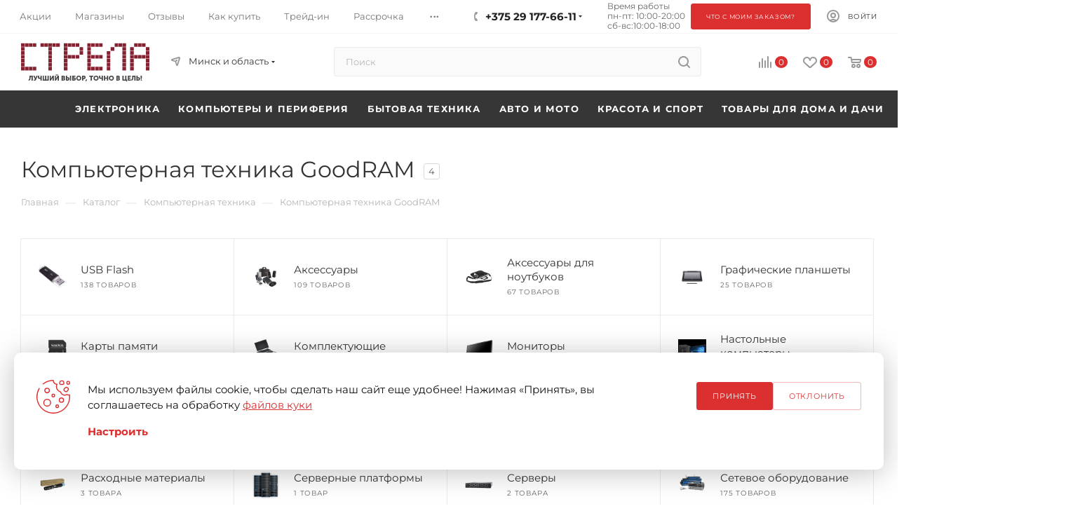

--- FILE ---
content_type: text/html; charset=UTF-8
request_url: https://strelaonline.by/catalog/komputernaya-tehnika/goodram/
body_size: 102345
content:
<!DOCTYPE html>
<html xmlns="http://www.w3.org/1999/xhtml" xml:lang="ru" lang="ru"  >
<head><link rel="canonical" href="https://strelaonline.by/catalog/komputernaya-tehnika/goodram/">
<meta name="yandex-verification" content="74098588de22a6f0" />
<meta name="google-site-verification" content="k2-_qQRGZNaFvTOvE8pGTdMGU3Gn-oSQejnuc8nuVKI" />
<meta name="facebook-domain-verification" content="cm1nshnv82mxtelbanzrl4p4cmbw3t" />
<link rel="stylesheet" href="https://strelaonline.by/bitrix/templates/aspro_max/css/fonts/montserrat/montserrat.css">
		<title>Купить Компьютерная техника GoodRAM в Минске, цена</title>
	<meta name="viewport" content="initial-scale=1.0, width=device-width" />
	<meta name="HandheldFriendly" content="true" />
	<meta name="yes" content="yes" />
	<meta name="apple-mobile-web-app-status-bar-style" content="black" />
	<meta name="SKYPE_TOOLBAR" content="SKYPE_TOOLBAR_PARSER_COMPATIBLE" />
	<meta http-equiv="Content-Type" content="text/html; charset=UTF-8">
<meta name="description" content="Купить Компьютерная техника GoodRAM в Минске, цена. ✅ Фирменная рассрочка от магазина. ✅ Все возможные виды оплаты. ✅ Специальные акции и выгодные предложения.">
<script data-skip-moving="true">(function(w, d, n) {var cl = "bx-core";var ht = d.documentElement;var htc = ht ? ht.className : undefined;if (htc === undefined || htc.indexOf(cl) !== -1){return;}var ua = n.userAgent;if (/(iPad;)|(iPhone;)/i.test(ua)){cl += " bx-ios";}else if (/Android/i.test(ua)){cl += " bx-android";}cl += (/(ipad|iphone|android|mobile|touch)/i.test(ua) ? " bx-touch" : " bx-no-touch");cl += w.devicePixelRatio && w.devicePixelRatio >= 2? " bx-retina": " bx-no-retina";var ieVersion = -1;if (/AppleWebKit/.test(ua)){cl += " bx-chrome";}else if ((ieVersion = getIeVersion()) > 0){cl += " bx-ie bx-ie" + ieVersion;if (ieVersion > 7 && ieVersion < 10 && !isDoctype()){cl += " bx-quirks";}}else if (/Opera/.test(ua)){cl += " bx-opera";}else if (/Gecko/.test(ua)){cl += " bx-firefox";}if (/Macintosh/i.test(ua)){cl += " bx-mac";}ht.className = htc ? htc + " " + cl : cl;function isDoctype(){if (d.compatMode){return d.compatMode == "CSS1Compat";}return d.documentElement && d.documentElement.clientHeight;}function getIeVersion(){if (/Opera/i.test(ua) || /Webkit/i.test(ua) || /Firefox/i.test(ua) || /Chrome/i.test(ua)){return -1;}var rv = -1;if (!!(w.MSStream) && !(w.ActiveXObject) && ("ActiveXObject" in w)){rv = 11;}else if (!!d.documentMode && d.documentMode >= 10){rv = 10;}else if (!!d.documentMode && d.documentMode >= 9){rv = 9;}else if (d.attachEvent && !/Opera/.test(ua)){rv = 8;}if (rv == -1 || rv == 8){var re;if (n.appName == "Microsoft Internet Explorer"){re = new RegExp("MSIE ([0-9]+[\.0-9]*)");if (re.exec(ua) != null){rv = parseFloat(RegExp.$1);}}else if (n.appName == "Netscape"){rv = 11;re = new RegExp("Trident/.*rv:([0-9]+[\.0-9]*)");if (re.exec(ua) != null){rv = parseFloat(RegExp.$1);}}}return rv;}})(window, document, navigator);</script>

<link href="/bitrix/js/ui/fonts/opensans/ui.font.opensans.css?16245281932599"  rel="stylesheet" >
<link href="/bitrix/js/main/popup/dist/main.popup.bundle.css?162452811126345"  rel="stylesheet" >
<link href="/local/templates/.default/components/brainforce/catalog/main/style.css?163670246052954"  rel="stylesheet" >
<link href="/local/templates/.default/components/bitrix/catalog.smart.filter/main_ajax/style.css?1624523792409"  rel="stylesheet" >
<link href="/bitrix/components/aspro/smartseo.content.max/templates/.default/style.css?162452378980"  rel="stylesheet" >
<link href="/local/templates/.default/components/bitrix/catalog.section/catalog_block/style.css?16245237922414"  rel="stylesheet" >
<link href="/local/components/custom/installments.info/templates/catalog/style.css?1736478716197"  rel="stylesheet" >
<link href="/bitrix/templates/aspro_max/vendor/css/bootstrap.css?1624523757114216"  data-template-style="true"  rel="stylesheet" >
<link href="/bitrix/templates/aspro_max/css/jquery.fancybox.css?162452375417412"  data-template-style="true"  rel="stylesheet" >
<link href="/bitrix/templates/aspro_max/vendor/css/carousel/owl/owl.carousel.css?16245237574744"  data-template-style="true"  rel="stylesheet" >
<link href="/bitrix/templates/aspro_max/vendor/css/carousel/owl/owl.theme.default.css?16245237571380"  data-template-style="true"  rel="stylesheet" >
<link href="/bitrix/templates/aspro_max/css/styles.css?1727295930174469"  data-template-style="true"  rel="stylesheet" >
<link href="/bitrix/templates/aspro_max/css/blocks/blocks.css?162452375418769"  data-template-style="true"  rel="stylesheet" >
<link href="/bitrix/templates/aspro_max/css/blocks/common.blocks/counter-state/counter-state.css?1624523754320"  data-template-style="true"  rel="stylesheet" >
<link href="/bitrix/templates/aspro_max/css/banners.css?162452375413096"  data-template-style="true"  rel="stylesheet" >
<link href="/bitrix/templates/aspro_max/css/menu.css?162452375473556"  data-template-style="true"  rel="stylesheet" >
<link href="/bitrix/templates/aspro_max/css/catalog.css?162452375410414"  data-template-style="true"  rel="stylesheet" >
<link href="/bitrix/templates/aspro_max/css/animation/animation_ext.css?16245237544934"  data-template-style="true"  rel="stylesheet" >
<link href="/bitrix/templates/aspro_max/css/jquery.mCustomScrollbar.min.css?162452375442839"  data-template-style="true"  rel="stylesheet" >
<link href="/bitrix/templates/aspro_max/vendor/css/ripple.css?1624523757854"  data-template-style="true"  rel="stylesheet" >
<link href="/bitrix/templates/aspro_max/css/left_block_main_page.css?162452375421557"  data-template-style="true"  rel="stylesheet" >
<link href="/bitrix/templates/aspro_max/css/stores.css?162452375410017"  data-template-style="true"  rel="stylesheet" >
<link href="/bitrix/templates/aspro_max/css/yandex_map.css?16245237547688"  data-template-style="true"  rel="stylesheet" >
<link href="/bitrix/templates/aspro_max/css/buy_services.css?162452375413146"  data-template-style="true"  rel="stylesheet" >
<link href="/bitrix/templates/aspro_max/css/header_fixed.css?162452375411151"  data-template-style="true"  rel="stylesheet" >
<link href="/bitrix/templates/aspro_max/ajax/ajax.css?1624523757326"  data-template-style="true"  rel="stylesheet" >
<link href="/bitrix/templates/aspro_max/components/bitrix/search.title/corp/style.css?16245237551382"  data-template-style="true"  rel="stylesheet" >
<link href="/bitrix/templates/aspro_max/components/bitrix/breadcrumb/main/style.css?16245237561727"  data-template-style="true"  rel="stylesheet" >
<link href="/bitrix/templates/aspro_max/css/footer.css?162452375427999"  data-template-style="true"  rel="stylesheet" >
<link href="/bitrix/components/aspro/marketing.popup.max/templates/.default/style.css?16245237896229"  data-template-style="true"  rel="stylesheet" >
<link href="/bitrix/templates/aspro_max/styles.css?166815692920329"  data-template-style="true"  rel="stylesheet" >
<link href="/bitrix/templates/aspro_max/template_styles.css?1736226490433456"  data-template-style="true"  rel="stylesheet" >
<link href="/bitrix/templates/aspro_max/css/header.css?162452375429186"  data-template-style="true"  rel="stylesheet" >
<link href="/bitrix/templates/aspro_max/css/media.css?1666860768210442"  data-template-style="true"  rel="stylesheet" >
<link href="/bitrix/templates/aspro_max/vendor/fonts/font-awesome/css/font-awesome.min.css?162452375731000"  data-template-style="true"  rel="stylesheet" >
<link href="/bitrix/templates/aspro_max/css/print.css?162452375423580"  data-template-style="true"  rel="stylesheet" >
<link href="/bitrix/templates/aspro_max/css/h1-normal.css?162452375439"  data-template-style="true"  rel="stylesheet" >
<link href="/bitrix/templates/aspro_max/themes/1/theme.css?162452375754510"  data-template-style="true"  rel="stylesheet" >
<link href="/bitrix/templates/aspro_max/bg_color/light/bgcolors.css?162452375762"  data-template-style="true"  rel="stylesheet" >
<link href="/bitrix/templates/aspro_max/css/widths/width-3.css?16245237543899"  data-template-style="true"  rel="stylesheet" >
<link href="/bitrix/templates/aspro_max/css/fonts/font-10.css?16245237541097"  data-template-style="true"  rel="stylesheet" >
<link href="/bitrix/templates/aspro_max/css/custom.css?175265959044053"  data-template-style="true"  rel="stylesheet" >
<link href="/bitrix/components/aspro/theme.max/css/user_font_12.css?1754658988151"  data-template-style="true"  rel="stylesheet" >




<link href="https://strelaonline.by/bitrix/templates/aspro_max/css/fonts/montserrat/montserrat.css?family=Montserrat:500&v1.0.2"  rel="preload" as="font" crossorigin>
<link href="https://strelaonline.by/bitrix/templates/aspro_max/css/fonts/montserrat/montserrat.css?family=Montserrat:500&v1.0.2"  rel="stylesheet">
					<script data-skip-moving="true" src="/bitrix/js/aspro.max/jquery-2.1.3.min.js"></script>
					<script data-skip-moving="true" src="/bitrix/templates/aspro_max/js/speed.min.js?=1700656954"></script>
<link rel="shortcut icon" href="/favicon.svg" type="image/svg+xml" />
<link rel="apple-touch-icon" sizes="180x180" href="/include/apple-touch-icon.png" />
<meta property="og:title" content="Купить Компьютерная техника GoodRAM в Минске, цена" />
<meta property="og:description" content="Купить Компьютерная техника GoodRAM в Минске, цена. ✅ Фирменная рассрочка от магазина. ✅ Все возможные виды оплаты. ✅ Специальные акции и выгодные предложения." />
<meta property="og:url" content="https://strelaonline.by:443/catalog/komputernaya-tehnika/goodram/" />
<meta property="og:type" content="website" />
<meta property="og:image" content="https://strelaonline.by:443/logo.png" />
<link rel="image_src" href="https://strelaonline.by:443/logo.png"  />
<script data-skip-moving='true' >window.dataLayer = window.dataLayer || [];</script>

    <link rel="preconnect" href="https://cdn.diginetica.net/">
    <link rel="preconnect" href="https://tracking.diginetica.net/">
    <link rel="preconnect" href="https://tracking-app.diginetica.net/">

</head>
<body class=" site_12  fill_bg_n catalog-delayed-btn-Y" id="main" data-site="/">
    <noscript>
        <div><img data-lazyload class="lazy" src="[data-uri]" data-src="https://mc.yandex.ru/watch/35662340"
                  style="position:absolute; left:-9999px;" alt=""/>
        </div>
    </noscript>

	
	<div id="panel"></div>
	<!--'start_frame_cache_4i19eW'-->
<!--'end_frame_cache_4i19eW'-->	
			<!--'start_frame_cache_basketitems-component-block'-->												<div id="ajax_basket"></div>
					<!--'end_frame_cache_basketitems-component-block'-->						<div class="cd-modal-bg"></div>
		<script data-skip-moving="true">
			var solutionName = 'arMaxOptions';
		</script>

		<script src="/bitrix/templates/aspro_max/js/settheme.php?site_id=12&site_dir=/" data-skip-moving="true"></script>
				<div class="wrapper1  header_bgcolored long_header colored_header with_left_block  catalog_page basket_normal basket_fill_WHITE side_LEFT block_side_NORMAL catalog_icons_N banner_auto with_fast_view mheader-v1 header-v10 header-font-lower_N regions_Y title_position_LEFT fill_ footer-v5 front-vindex1 mfixed_Y mfixed_view_always title-v3 lazy_Y with_phones compact-catalog dark-hover-overlay normal-catalog-img landing-normal big-banners-mobile-normal bottom-icons-panel-N compact-breadcrumbs-N catalog-delayed-btn-Y  ">

<div class="header_wrap visible-lg visible-md title-v3 ">
	<header id="header">
		<div class="top-block top-block-v1 header-v10">
	<div class="maxwidth-theme">
		<div class="wrapp_block">
			<div class="row">
				<div class="items-wrapper flexbox flexbox--row justify-content-between">
		<ul class="menu topest">
			<li ><a href="/sale/"><span>Акции</span></a></li>
		<li ><a href="/contacts/"><span>Магазины</span></a></li>
		<li ><a href="/company/reviews/"><span>Отзывы</span></a></li>
		<li ><a href="/help/"><span>Как купить</span></a></li>
		<li ><a href="/tradein/"><span>Трейд-ин</span></a></li>
		<li ><a href="/rassrochka_24/"><span>Рассрочка</span></a></li>
		<li ><a href="/kredit/"><span>Кредит</span></a></li>
		<li ><a href="/company/"><span>О компании</span></a></li>
		<li ><a href="/garantiya/"><span>Гарантия</span></a></li>
            		<li class="more hidden"><span>...</span><ul class="dropdown"></ul></li>
	</ul>
	<script data-skip-moving="true">
		InitTopestMenuGummi();
		CheckTopMenuPadding();
		CheckTopMenuOncePadding();
		CheckTopMenuDotted();
	</script>
										
					<div class="top-block-item phones">
						<div class="phone-block icons">
															<div class="inline-block">
									<!--'start_frame_cache_header-allphones-block1'-->								<!-- noindex -->
			<div class="phone with_dropdown">
									<i class="svg inline  svg-inline-phone" aria-hidden="true" ><svg class="" width="5" height="13" viewBox="0 0 5 13"><path class="cls-phone" d="M785.738,193.457a22.174,22.174,0,0,0,1.136,2.041,0.62,0.62,0,0,1-.144.869l-0.3.3a0.908,0.908,0,0,1-.805.33,4.014,4.014,0,0,1-1.491-.274c-1.2-.679-1.657-2.35-1.9-3.664a13.4,13.4,0,0,1,.024-5.081c0.255-1.316.73-2.991,1.935-3.685a4.025,4.025,0,0,1,1.493-.288,0.888,0.888,0,0,1,.8.322l0.3,0.3a0.634,0.634,0,0,1,.113.875c-0.454.8-.788,1.37-1.132,2.045-0.143.28-.266,0.258-0.557,0.214l-0.468-.072a0.532,0.532,0,0,0-.7.366,8.047,8.047,0,0,0-.023,4.909,0.521,0.521,0,0,0,.7.358l0.468-.075c0.291-.048.4-0.066,0.555,0.207h0Z" transform="translate(-782 -184)"/></svg></i><a rel="nofollow" href="tel:+375291776611">+375 29 177-66-11</a>
								<div class="dropdown ">
					<div class="wrap srollbar-custom scroll-deferred">
																				<div class="more_phone"><a rel="nofollow" class="no-decript" href="tel:+375291776611">+375 29 177-66-11</a></div>
																				<div class="more_phone"><a rel="nofollow" class="no-decript" href="tel:+375333776066">+375 33 377-60-66</a></div>
																			<div style="padding: 12px 22px;">
								<span style="font-size:12px;color: #777777;">E-mail</span>
								<a style="font-size:14px;" rel="nofollow" href="mailto:zakaz@strelaonline.by">zakaz@strelaonline.by</a>
								<div class="social-icons">
	<ul>
					<li class="vk">
				<a href="https://vk.com/fanclubstrela" target="_blank" rel="nofollow" title="Вконтакте">
					Вконтакте				</a>
			</li>
											<li class="instagram">
				<a href="https://www.instagram.com/strelaonline.by/" target="_blank" rel="nofollow" title="Instagram">
					Instagram				</a>
			</li>
							<li class="telegram">
				<a href="https://t.me/StrelaOnline" target="_blank" rel="nofollow" title="Telegram">
					Telegram				</a>
			</li>
							<li class="ytb">
				<a href="https://www.youtube.com/channel/UCdBXvv4VgqdF_5SiFp8H1MA" target="_blank" rel="nofollow" title="YouTube">
					YouTube				</a>
			</li>
							<li class="odn">
				<a href="https://ok.ru/group58100737507373" target="_blank" rel="nofollow" title="Одноклассники">
					Одноклассники				</a>
			</li>
			<li class="viber viber_mobile">
				<a href="viber://add?number=375291776611" target="_blank" rel="nofollow" title="Viber">
					Viber				</a>
			</li>
			<li class="viber viber_desktop">
				<a href="viber://chat?number=+375291776611" target="_blank" rel="nofollow" title="Viber">
					Viber				</a>
			</li>
										<li class="whats">
				<a href="https://wa.me/375291776611" target="_blank" rel="nofollow" title="WhatsApp">
					WhatsApp				</a>
			</li>
							<li class="zen">
				<a href="https://dzen.ru/strelaonline" target="_blank" rel="nofollow" title="Яндекс.Дзен">
					Яндекс.Дзен				</a>
			</li>
							<li class="tiktok">
				<a href="https://www.tiktok.com/@strelaonline.by" target="_blank" rel="nofollow" title="TikTok">
					TikTok				</a>
			</li>
								        <li class="skype">
            <a href="skype:zakazstrela" target="_blank" rel="nofollow" title="zakazstrela">
                Skype
            </a>
        </li>
	</ul>
</div>								<span class="btn btn-default  animate-load has-ripple" data-event="jqm" data-param-form_id="CALLBACK" data-name="contacts">Заказать звонок</span>
							</div>
											</div>
				</div>
				<i class="svg inline  svg-inline-down" aria-hidden="true" ><svg xmlns="http://www.w3.org/2000/svg" width="5" height="3" viewBox="0 0 5 3"><path class="cls-1" d="M250,80h5l-2.5,3Z" transform="translate(-250 -80)"/></svg></i>			</div>
			<!-- /noindex -->
				<!--'end_frame_cache_header-allphones-block1'-->								</div>
																				</div>
					</div>
					<div class="top-block-item schedule">
						Время работы<br>
пн-пт: 10:00-20:00<br>
сб-вс:10:00-18:00<br>					</div>

                        <div class="top-block-item schedule">
                            <span class="btn btn-default  animate-load has-ripple" data-event="jqm" data-param-form_id="SIMPLE_FORM_14" data-name="contacts">Что с моим заказом?</span>
                        </div>

					<div class="top-block-item show-fixed top-ctrl">
						<div class="personal_wrap">
							<div class="personal top login font_upper">
		<!--'start_frame_cache_header-auth-block1'-->			<!-- noindex --><div class="auth_wr_inner "><a rel="nofollow" title="Мой кабинет" class="personal-link dark-color animate-load" data-event="jqm" data-param-type="auth" data-param-backurl="/catalog/komputernaya-tehnika/goodram/" data-name="auth" href="/personal/"><i class="svg inline  svg-inline-cabinet" aria-hidden="true" title="Мой кабинет"><svg class="" width="18" height="18" viewBox="0 0 18 18"><path data-name="Ellipse 206 copy 4" class="cls-1" d="M909,961a9,9,0,1,1,9-9A9,9,0,0,1,909,961Zm2.571-2.5a6.825,6.825,0,0,0-5.126,0A6.825,6.825,0,0,0,911.571,958.5ZM909,945a6.973,6.973,0,0,0-4.556,12.275,8.787,8.787,0,0,1,9.114,0A6.973,6.973,0,0,0,909,945Zm0,10a4,4,0,1,1,4-4A4,4,0,0,1,909,955Zm0-6a2,2,0,1,0,2,2A2,2,0,0,0,909,949Z" transform="translate(-900 -943)"></path></svg></i><span class="wrap"><span class="name">Войти</span></span></a></div><!-- /noindex -->		<!--'end_frame_cache_header-auth-block1'-->
								</div>
						</div>
					</div>
				</div>
			</div>
		</div>
	</div>
</div>
<div class="header-wrapper fix-logo2 header-v10">
	<div class="logo_and_menu-row">
		<div class="logo-row paddings">
			<div class="maxwidth-theme">
				<div class="row">
					<div class="col-md-12">
						<div class="logo-block pull-left floated">
							<div class="logo">
								<a href="/"><svg xmlns="http://www.w3.org/2000/svg" xml:space="preserve" width="175.335mm" height="52.2204mm" version="1.1" style="shape-rendering:geometricPrecision; text-rendering:geometricPrecision; image-rendering:optimizeQuality; fill-rule:evenodd; clip-rule:evenodd"
viewBox="0 0 17519.23 5217.8"
 xmlns:xlink="http://www.w3.org/1999/xlink"
 xmlns:xodm="http://www.corel.com/coreldraw/odm/2003">
 <defs>
  <style>
   <![CDATA[
    .fil0 {fill:#852232}
    .fil1 {fill:#434242;fill-rule:nonzero}
   ]]>
  </style>
 </defs>
 <g id="Слой_x0020_1">
  <metadata id="CorelCorpID_0Corel-Layer"/>
  <g id="_2005554852496">
   <path class="fil0" d="M-0 3698.53l0 0 486.64 0 0 -486.65 -486.64 0 0 486.65zm1605.92 0l0 0 486.64 0 0 -486.65 -486.64 0 0 486.65zm-535.3 0l0 0 486.64 0 0 -486.65 -486.64 0 0 486.65zm-535.31 0l0 0 486.64 0 0 -486.65 -486.64 0 0 486.65zm1070.62 -3211.88l0 0 486.64 0 0 -486.65 -486.64 0 0 486.65zm-535.3 0l0 0 486.64 0 0 -486.65 -486.64 0 0 486.65zm-535.31 0l0 0 486.64 0 0 -486.65 -486.64 0 0 486.65zm-535.3 0l0 0 486.64 0 0 -486.65 -486.64 0 0 486.65zm0 535.31l0 0 486.64 0 0 -486.65 -486.64 0 0 486.65zm0 535.3l0 0 486.64 0 0 -486.64 -486.64 0 0 486.64zm0 535.31l0 0 486.64 0 0 -486.64 -486.64 0 0 486.64zm0 535.31l0 0 486.64 0 0 -486.64 -486.64 0 0 486.64zm0 535.31l0 0 486.64 0 0 -486.64 -486.64 0 0 486.64z"/>
   <path class="fil0" d="M3727.7 3698.53l0 0 486.64 0 0 -486.65 -486.64 0 0 486.65zm-1070.62 -3211.88l0 0 486.64 0 0 -486.65 -486.64 0 0 486.65zm535.3 0l0 0 486.64 0 0 -486.65 -486.64 0 0 486.65zm1605.93 0l0 0 486.64 0 0 -486.65 -486.64 0 0 486.65zm-535.31 0l0 0 486.64 0 0 -486.65 -486.64 0 0 486.65zm-535.3 0l0 0 486.64 0 0 -486.65 -486.64 0 0 486.65zm0 535.31l0 0 486.64 0 0 -486.65 -486.64 0 0 486.65zm0 535.3l0 0 486.64 0 0 -486.64 -486.64 0 0 486.64zm0 535.31l0 0 486.64 0 0 -486.64 -486.64 0 0 486.64zm0 535.31l0 0 486.64 0 0 -486.64 -486.64 0 0 486.64zm0 535.31l0 0 486.64 0 0 -486.64 -486.64 0 0 486.64z"/>
   <path class="fil0" d="M5849.46 3698.53l0 0 486.64 0 0 -486.65 -486.64 0 0 486.65zm2141.24 -2676.56l0 0 486.64 0 0 -486.65 -486.64 0 0 486.65zm0 535.3l0 0 486.64 0 0 -486.64 -486.64 0 0 486.64zm-535.3 535.31l0 0 486.64 0 0 -486.64 -486.64 0 0 486.64zm-535.31 0l0 0 486.64 0 0 -486.64 -486.64 0 0 486.64zm-535.3 0l0 0 486.64 0 0 -486.64 -486.64 0 0 486.64zm1070.62 -1605.93l0 0 486.64 0 0 -486.65 -486.64 0 0 486.65zm-535.31 0l0 0 486.64 0 0 -486.65 -486.64 0 0 486.65zm-535.3 0l0 0 486.64 0 0 -486.65 -486.64 0 0 486.65zm-535.31 0l0 0 486.64 0 0 -486.65 -486.64 0 0 486.65zm0 535.31l0 0 486.64 0 0 -486.65 -486.64 0 0 486.65zm0 535.3l0 0 486.64 0 0 -486.64 -486.64 0 0 486.64zm0 535.31l0 0 486.64 0 0 -486.64 -486.64 0 0 486.64zm0 535.31l0 0 486.64 0 0 -486.64 -486.64 0 0 486.64zm0 535.31l0 0 486.64 0 0 -486.64 -486.64 0 0 486.64z"/>
   <path class="fil0" d="M9041.86 3698.53l0 0 486.64 0 0 -486.65 -486.64 0 0 486.65zm1605.92 -1605.94l0 0 486.64 0 0 -486.64 -486.64 0 0 486.64zm-535.3 0l0 0 486.64 0 0 -486.64 -486.64 0 0 486.64zm-535.31 0l0 0 486.64 0 0 -486.64 -486.64 0 0 486.64zm1070.62 1605.94l0 0 486.64 0 0 -486.65 -486.64 0 0 486.65zm-535.3 0l0 0 486.64 0 0 -486.65 -486.64 0 0 486.65zm-535.31 0l0 0 486.64 0 0 -486.65 -486.64 0 0 486.65zm1070.62 -3211.88l0 0 486.64 0 0 -486.65 -486.64 0 0 486.65zm-535.3 0l0 0 486.64 0 0 -486.65 -486.64 0 0 486.65zm-535.31 0l0 0 486.64 0 0 -486.65 -486.64 0 0 486.65zm-535.3 0l0 0 486.64 0 0 -486.65 -486.64 0 0 486.65zm0 535.31l0 0 486.64 0 0 -486.65 -486.64 0 0 486.65zm0 535.3l0 0 486.64 0 0 -486.64 -486.64 0 0 486.64zm0 535.31l0 0 486.64 0 0 -486.64 -486.64 0 0 486.64zm0 535.31l0 0 486.64 0 0 -486.64 -486.64 0 0 486.64zm0 535.31l0 0 486.64 0 0 -486.64 -486.64 0 0 486.64z"/>
   <path class="fil0" d="M11698.94 3698.53l0 0 486.64 0 0 -486.65 -486.64 0 0 486.65zm535.3 -2676.56l0 0 486.64 0 0 -486.65 -486.64 0 0 486.65zm1605.93 -535.31l0 0 486.64 0 0 -486.65 -486.64 0 0 486.65zm0 535.31l0 0 486.64 0 0 -486.65 -486.64 0 0 486.65zm0 535.3l0 0 486.64 0 0 -486.64 -486.64 0 0 486.64zm0 535.31l0 0 486.64 0 0 -486.64 -486.64 0 0 486.64zm0 535.31l0 0 486.64 0 0 -486.64 -486.64 0 0 486.64zm0 535.31l0 0 486.64 0 0 -486.64 -486.64 0 0 486.64zm0 535.31l0 0 486.64 0 0 -486.65 -486.64 0 0 486.65zm-535.31 -3211.88l0 0 486.65 0 0 -486.65 -486.65 0 0 486.65zm-535.3 0l0 0 486.64 0 0 -486.65 -486.64 0 0 486.65zm-1070.62 1070.62l0 0 486.64 0 0 -486.64 -486.64 0 0 486.64zm0 535.31l0 0 486.64 0 0 -486.64 -486.64 0 0 486.64zm0 535.31l0 0 486.64 0 0 -486.64 -486.64 0 0 486.64zm0 535.31l0 0 486.64 0 0 -486.64 -486.64 0 0 486.64z"/>
   <path class="fil0" d="M14891.34 3698.53l0 0 486.64 0 0 -486.65 -486.64 0 0 486.65zm1605.93 -1605.94l0 0 486.64 0 0 -486.64 -486.64 0 0 486.64zm-535.31 0l0 0 486.64 0 0 -486.64 -486.64 0 0 486.64zm-535.3 0l0 0 486.64 0 0 -486.64 -486.64 0 0 486.64zm-535.31 -1070.62l0 0 486.64 0 0 -486.65 -486.64 0 0 486.65zm535.31 -535.31l0 0 486.64 0 0 -486.65 -486.64 0 0 486.65zm1605.92 535.31l0 0 486.65 0 0 -486.65 -486.65 0 0 486.65zm0 535.3l0 0 486.65 0 0 -486.64 -486.65 0 0 486.64zm0 535.31l0 0 486.65 0 0 -486.64 -486.65 0 0 486.64zm0 535.31l0 0 486.65 0 0 -486.64 -486.65 0 0 486.64zm0 535.31l0 0 486.65 0 0 -486.64 -486.65 0 0 486.64zm0 535.31l0 0 486.65 0 0 -486.65 -486.65 0 0 486.65zm-535.3 -3211.88l0 0 486.64 0 0 -486.65 -486.64 0 0 486.65zm-535.31 0l0 0 486.64 0 0 -486.65 -486.64 0 0 486.65zm-1070.62 1070.62l0 0 486.64 0 0 -486.64 -486.64 0 0 486.64zm0 535.31l0 0 486.64 0 0 -486.64 -486.64 0 0 486.64zm0 535.31l0 0 486.64 0 0 -486.64 -486.64 0 0 486.64zm0 535.31l0 0 486.64 0 0 -486.64 -486.64 0 0 486.64z"/>
   <path class="fil1" d="M1028.82 4949.42l0 146.63c185.38,0 284.98,-123.58 284.98,-448.22l0 -80.23 128.2 0 0 521.08 161.4 0 0 -659.41 -442.68 0 0 216.72c0,236.1 -53.5,293.28 -131.89,303.43zm693.55 100.52c46.11,32.28 92.22,49.81 150.33,49.81 116.2,0 166.92,-98.69 197.36,-176.16l194.59 -494.33 -169.69 0 -81.15 237.94c-15.69,46.11 -25.83,87.62 -25.83,87.62l-1.85 0c0,0 -13.83,-41.51 -35.96,-88.54l-109.75 -237.02 -177.07 0 254.53 498.93c-9.22,22.14 -26.74,34.13 -52.57,34.13 -30.44,0 -55.33,-18.45 -72.86,-33.2l-70.08 120.81zm773.77 -194.59c69.16,0 130.03,-21.21 162.31,-35.05l1.85 0c0,0 -1.85,16.61 -1.85,29.52l0 238.87 165.09 0 0 -659.41 -165.09 0 0 249.01c-23.05,13.83 -66.4,30.44 -116.2,30.44 -60.87,0 -87.62,-35.05 -87.62,-97.76l0 -181.68 -165.09 0 0 219.5c0,127.27 67.33,206.58 206.59,206.58zm465.73 233.33l816.2 0 0 -659.41 -161.39 0 0 522 -166.01 0 0 -522 -161.39 0 0 522 -166 0 0 -522 -161.4 0 0 659.41zm954.53 0l162.32 0 183.53 -307.11c25.82,-43.35 55.33,-112.52 55.33,-112.52l1.84 0c0,0 -7.37,71.01 -7.37,112.52l0 307.11 161.4 0 0 -659.41 -163.25 0 -182.6 308.03c-25.83,43.34 -55.33,112.52 -55.33,112.52l-1.85 0c0,0 7.37,-71.01 7.37,-112.52l0 -308.03 -161.39 0 0 659.41zm983.12 -688.93c93.14,0 174.31,-50.73 174.31,-141.11l0 -10.14 -117.13 0 0 11.07c0,37.81 -30.43,54.41 -57.17,54.41 -27.67,0 -57.18,-16.6 -57.18,-54.41l0 -11.07 -118.04 0 0 10.14c0,90.38 81.16,141.11 175.23,141.11l0 0zm-287.75 688.93l162.32 0 183.53 -307.11c25.82,-43.35 55.33,-112.52 55.33,-112.52l1.85 0c0,0 -7.38,71.01 -7.38,112.52l0 307.11 161.4 0 0 -659.41 -163.25 0 -182.6 308.03c-25.82,43.34 -55.33,112.52 -55.33,112.52l-1.84 0c0,0 7.37,-71.01 7.37,-112.52l0 -308.03 -161.4 0 0 659.41zm925.94 0l242.55 0c130.96,0 250.86,-52.57 250.86,-196.44 0,-58.1 -27.67,-125.43 -103.29,-148.49l0 -1.84c49.79,-28.6 76.54,-84.85 76.54,-140.19 0,-113.44 -92.22,-172.46 -224.11,-172.46l-242.55 0 0 659.41zm161.4 -403.95l0 -117.12 80.23 0c43.34,0 60.87,25.82 60.87,56.25 0,31.36 -17.53,60.87 -58.1,60.87l-83 0zm0 265.61l0 -136.5 97.76 0c47.03,0 69.16,30.44 69.16,67.33 0,36.89 -23.05,69.17 -70.09,69.17l-96.83 0zm988.66 138.34l161.39 0 0 -659.41 -161.39 0 0 659.41zm-553.35 0l264.68 0c128.2,0 214.89,-94.07 214.89,-226.88 0,-132.81 -86.69,-228.72 -214.89,-228.72l-103.3 0 0 -203.81 -161.39 0 0 659.41zm161.39 -138.34l0 -178.92 70.09 0c56.26,0 83.92,37.81 83.92,90.39 0,52.57 -27.66,88.54 -81.15,88.54l-72.86 0zm691.7 138.34l273.91 0c128.2,0 214.89,-86.69 214.89,-208.43 0,-121.74 -86.69,-210.28 -214.89,-210.28l-112.52 0 0 -102.37 267.45 0 0 -138.34 -428.84 0 0 659.41zm161.39 -138.34l0 -142.03 79.32 0c56.25,0 83.92,30.44 83.92,71.94 0,41.5 -27.67,70.09 -81.15,70.09l-82.08 0zm386.43 -195.52c0,193.67 145.71,344.93 344.92,344.93 199.21,0 344.92,-151.26 344.92,-344.93 0,-189.07 -145.71,-336.63 -344.92,-336.63 -199.21,0 -344.92,147.56 -344.92,336.63zm166.92 0c0,-107.9 79.32,-189.07 178,-189.07 98.68,0 178,81.16 178,189.07 0,112.52 -79.32,197.36 -178,197.36 -98.68,0 -178,-84.84 -178,-197.36zm625.29 333.86l161.39 0 0 -203.82 112.52 0c128.2,0 214.89,-95.91 214.89,-228.71 0,-132.81 -86.69,-226.88 -214.89,-226.88l-273.91 0 0 659.41zm161.39 -342.16l0 -178.91 82.08 0c53.49,0 81.16,35.96 81.16,88.54 0,52.57 -27.68,90.38 -83.93,90.38l-79.32 0zm304.35 444.53l117.12 0 104.22 -255.46 -152.18 0 -69.16 255.46zm707.36 -102.37l161.39 0 0 -521.08 200.14 0 0 -138.34 -561.66 0 0 138.34 200.14 0 0 521.08zm391.03 -333.86c0,193.67 145.71,344.93 344.92,344.93 199.21,0 344.93,-151.26 344.93,-344.93 0,-189.07 -145.72,-336.63 -344.93,-336.63 -199.21,0 -344.92,147.56 -344.92,336.63zm166.93 0c0,-107.9 79.32,-189.07 177.99,-189.07 98.69,0 178,81.16 178,189.07 0,112.52 -79.31,197.36 -178,197.36 -98.67,0 -177.99,-84.84 -177.99,-197.36zm797.74 100.53c69.17,0 130.04,-21.21 162.32,-35.05l1.85 0c0,0 -1.85,16.61 -1.85,29.52l0 238.87 165.09 0 0 -659.41 -165.09 0 0 249.01c-23.05,13.83 -66.4,30.44 -116.21,30.44 -60.86,0 -87.61,-35.05 -87.61,-97.76l0 -181.68 -165.09 0 0 219.5c0,127.27 67.33,206.58 206.58,206.58zm465.74 233.33l161.39 0 0 -258.23 239.79 0 0 258.23 161.39 0 0 -659.41 -161.39 0 0 263.77 -239.79 0 0 -263.77 -161.39 0 0 659.41zm664.95 -333.86c0,193.67 145.71,344.93 344.92,344.93 199.21,0 344.92,-151.26 344.92,-344.93 0,-189.07 -145.71,-336.63 -344.92,-336.63 -199.21,0 -344.92,147.56 -344.92,336.63zm166.92 0c0,-107.9 79.32,-189.07 178,-189.07 98.68,0 178,81.16 178,189.07 0,112.52 -79.32,197.36 -178,197.36 -98.68,0 -178,-84.84 -178,-197.36zm855.85 333.86l242.55 0c130.95,0 250.85,-52.57 250.85,-196.44 0,-58.1 -27.67,-125.43 -103.29,-148.49l0 -1.84c49.8,-28.6 76.55,-84.85 76.55,-140.19 0,-113.44 -92.23,-172.46 -224.11,-172.46l-242.55 0 0 659.41zm161.39 -403.95l0 -117.12 80.23 0c43.35,0 60.87,25.82 60.87,56.25 0,31.36 -17.52,60.87 -58.1,60.87l-83 0zm0 265.61l0 -136.5 97.76 0c47.03,0 69.16,30.44 69.16,67.33 0,36.89 -23.05,69.17 -70.08,69.17l-96.84 0zm665.87 138.34l489.71 0 0 129.11 142.95 0 0 -266.53 -81.15 0 0 -522 -161.4 0 0 522 -228.72 0 0 -522 -161.39 0 0 659.41zm731.35 0l426.08 0 0 -138.34 -264.69 0 0 -124.51 201.06 0 0 -138.34 -201.06 0 0 -119.89 251.79 0 0 -138.34 -413.17 0 0 659.41zm476.8 -139.26l0 146.63c185.38,0 284.98,-123.58 284.98,-448.22l0 -80.23 128.2 0 0 521.08 161.4 0 0 -659.41 -442.69 0 0 216.72c0,236.1 -53.49,293.28 -131.88,303.43zm712.91 139.26l273.91 0c128.2,0 214.89,-94.07 214.89,-226.88 0,-132.81 -86.69,-228.72 -214.89,-228.72l-112.52 0 0 -203.81 -161.39 0 0 659.41zm161.39 -138.34l0 -178.92 79.32 0c56.25,0 83.93,37.81 83.93,90.39 0,52.57 -27.68,88.54 -81.16,88.54l-82.08 0zm419.63 -65.49l136.5 0 14.75 -455.59 -166 0 14.76 455.59zm-4.61 203.82l145.71 0 0 -138.34 -145.71 0 0 138.34z"/>
  </g>
 </g>
</svg></a>							</div>
						</div>
													<div class="top-block-item pull-left">
								<div class="top-description no-title wicons">
						<!--'start_frame_cache_allregions-list-block1'-->
													<div class="region_wrapper">
			<div class="io_wrapper">
				<i class="svg inline  svg-inline-mark" aria-hidden="true" ><svg xmlns="http://www.w3.org/2000/svg" width="13" height="13" viewBox="0 0 13 13"><path  data-name="Rounded Rectangle 866 copy" class="cls-1" d="M910.931,77.494l0.007,0.006-3.049,9.55a1.489,1.489,0,0,1-2.744.075h-0.02l-1.438-4.812-4.562-1.344,0-.045a1.474,1.474,0,0,1-.244-2.779l0-.019,9.625-3.062,0.006,0.006A1.977,1.977,0,0,1,911,77,1.963,1.963,0,0,1,910.931,77.494Zm-10.4,1.975,3.359,1.2,1.4-1.372a1,1,0,1,1,1.414,1.414l-1.374,1.346,1.138,3.414,2.5-8.375Z" transform="translate(-898 -75)"/></svg></i>				<div class="city_title">Ваш город</div>
				<div class="js_city_chooser animate-load dark-color" data-event="jqm" data-name="city_chooser" data-param-url="%2Fcatalog%2Fkomputernaya-tehnika%2Ffilter%2Fbrand-is-i2823%2Fapply%2F" data-param-form_id="city_chooser">
					<span>Минск и область</span><span class="arrow"><i class="svg inline  svg-inline-down" aria-hidden="true" ><svg xmlns="http://www.w3.org/2000/svg" width="5" height="3" viewBox="0 0 5 3"><path class="cls-1" d="M250,80h5l-2.5,3Z" transform="translate(-250 -80)"/></svg></i></span>
				</div>
			</div>
					</div>
				<!--'end_frame_cache_allregions-list-block1'-->										</div>
							</div>
						<div class="search_wrap pull-left">
							<div class="search-block inner-table-block">
												<div class="search-wrapper">
				<div id="title-search_fixed">
					<form action="/catalog/" class="search">
						<div class="search-input-div">
							<input class="search-input" id="title-search-input_fixed" type="text" name="q" value="" placeholder="Поиск" size="20" maxlength="50" autocomplete="off" />
						</div>
						<div class="search-button-div">
															<button class="btn btn-search" type="submit" name="s" value="Найти">
									<i class="svg inline  svg-inline-search2" aria-hidden="true" ><svg class="" width="17" height="17" viewBox="0 0 17 17" aria-hidden="true"><path class="cls-1" d="M16.709,16.719a1,1,0,0,1-1.412,0l-3.256-3.287A7.475,7.475,0,1,1,15,7.5a7.433,7.433,0,0,1-1.549,4.518l3.258,3.289A1,1,0,0,1,16.709,16.719ZM7.5,2A5.5,5.5,0,1,0,13,7.5,5.5,5.5,0,0,0,7.5,2Z"></path></svg></i>								</button>
														<span class="close-block inline-search-hide"><span class="svg svg-close close-icons colored_theme_hover"></span></span>
						</div>
					</form>
				</div>
			</div>
								</div>
						</div>
						<div class="right-icons pull-right wb">
							<div class="pull-right">
																		<!--'start_frame_cache_header-basket-with-compare-block1'-->															<div class="wrap_icon wrap_basket baskets">
			<a class="basket-link compare   big " href="/catalog/compare.php" title="Список сравниваемых элементов">
		<span class="js-basket-block"><i class="svg inline  svg-inline-compare big" aria-hidden="true" ><svg xmlns="http://www.w3.org/2000/svg" width="18" height="17" viewBox="0 0 18 17"><defs><style>.cls-1{fill:#333;fill-rule:evenodd;}</style></defs><path  data-name="Rounded Rectangle 865" class="cls-1" d="M597,78a1,1,0,0,1,1,1v9a1,1,0,0,1-2,0V79A1,1,0,0,1,597,78Zm4-6a1,1,0,0,1,1,1V88a1,1,0,0,1-2,0V73A1,1,0,0,1,601,72Zm4,8a1,1,0,0,1,1,1v7a1,1,0,0,1-2,0V81A1,1,0,0,1,605,80Zm-12-5a1,1,0,0,1,1,1V88a1,1,0,0,1-2,0V76A1,1,0,0,1,593,75Zm-4,5a1,1,0,0,1,1,1v7a1,1,0,0,1-2,0V81A1,1,0,0,1,589,80Z" transform="translate(-588 -72)"/></svg>
</i><span class="title dark_link">Сравнение</span><span class="count">0</span></span>
	</a>
												</div>
																		<!-- noindex -->
											<div class="wrap_icon wrap_basket baskets">
											<a rel="nofollow" class="basket-link delay  big " href="/basket/#delayed" title="Список отложенных товаров пуст">
							<span class="js-basket-block">
								<i class="svg inline  svg-inline-wish big" aria-hidden="true" ><svg xmlns="http://www.w3.org/2000/svg" width="20" height="16" viewBox="0 0 20 16"><path  data-name="Ellipse 270 copy 3" class="clsw-1" d="M682.741,81.962L682.75,82l-0.157.142a5.508,5.508,0,0,1-1.009.911L675,89h-2l-6.5-5.9a5.507,5.507,0,0,1-1.188-1.078l-0.057-.052,0-.013A5.484,5.484,0,1,1,674,75.35,5.485,5.485,0,1,1,682.741,81.962ZM678.5,75a3.487,3.487,0,0,0-3.446,3H675a1,1,0,0,1-2,0h-0.054a3.491,3.491,0,1,0-5.924,2.971L667,81l7,6,7-6-0.023-.028A3.5,3.5,0,0,0,678.5,75Z" transform="translate(-664 -73)"/></svg></i>								<span class="title dark_link">Отложенные</span>
								<span class="count">0</span>
							</span>
						</a>
											</div>
																<div class="wrap_icon wrap_basket baskets top_basket">
											<a rel="nofollow" class="basket-link basket   big " href="/basket/" title="Корзина пуста">
							<span class="js-basket-block">
								<i class="svg inline  svg-inline-basket big" aria-hidden="true" ><svg class="" width="19" height="16" viewBox="0 0 19 16"><path data-name="Ellipse 2 copy 9" class="cls-1" d="M956.047,952.005l-0.939,1.009-11.394-.008-0.952-1-0.953-6h-2.857a0.862,0.862,0,0,1-.952-1,1.025,1.025,0,0,1,1.164-1h2.327c0.3,0,.6.006,0.6,0.006a1.208,1.208,0,0,1,1.336.918L943.817,947h12.23L957,948v1Zm-11.916-3,0.349,2h10.007l0.593-2Zm1.863,5a3,3,0,1,1-3,3A3,3,0,0,1,945.994,954.005ZM946,958a1,1,0,1,0-1-1A1,1,0,0,0,946,958Zm7.011-4a3,3,0,1,1-3,3A3,3,0,0,1,953.011,954.005ZM953,958a1,1,0,1,0-1-1A1,1,0,0,0,953,958Z" transform="translate(-938 -944)"></path></svg></i>																<span class="title dark_link">Корзина</span>
																<span class="count">0</span>
							</span>
						</a>
						<span class="basket_hover_block loading_block loading_block_content"></span>
											</div>
										<!-- /noindex -->
							<!--'end_frame_cache_header-basket-with-compare-block1'-->													</div>
              <div style="display: none;">
                <div id="bxdynamic_header-basket-with-compare-block2_start" style="display:none"></div><div id="bxdynamic_header-basket-with-compare-block2_end" style="display:none"></div>
                <div id="bxdynamic_header-auth-block2_start" style="display:none"></div><div id="bxdynamic_header-auth-block2_end" style="display:none"></div>
              </div>
						</div>
					</div>
				</div>
			</div>
		</div>	</div>
	<div class="menu-row middle-block bgcolored">
		<div class="maxwidth-theme">
			<div class="row">
				<div class="col-md-12">
					<div class="menu-only">
						<nav class="mega-menu sliced">
 
		<div class="responsive-menu">
			<div class="responsive-menu__wrp">
														<div class="responsive-menu__item menu-item unvisible dropdown wide_menu   ">
						<div class="wrap"><a class="dropdown-toggle"  style="cursor: pointer"><div>Электроника</div></a>
																														<span class="tail"></span><div class="dropdown-menu ">
								<div id='kekov' data-kek="11" style="display:none"></div>
									<div class="customScrollbar">
																				<div class="menu-catalog">
											<div class="menu-catalog__nav">
												<ul class="menu-wrapper__remove sub-menu-level-2 menu-type-1">
																																													<li class="sub-item-level-2-2   ">
																																	<a href="" title="Популярные товары"><span class="name">Популярные товары</span></a>
																<ul class="sub-menu-level-3" >
																                                                                                                                                            																		<li class="item"><a href="/catalog/videotehnika/televizory/"><img data-lazyload class="lazy" src="[data-uri]" data-src="/upload/iblock/4b7/4b7fc5e610d263ea16e6614c603a6c51.jpg" alt="Телевизоры"></a><a href="/catalog/videotehnika/televizory/">Телевизоры</a></li>
                                                                    																		<li class="item"><a href="/catalog/elektronika/planshety/"><img data-lazyload class="lazy" src="[data-uri]" data-src="/upload/iblock/293/2938bd304dfed3d7a3b1d1518297cf8b.jpg" alt="Планшеты"></a><a href="/catalog/elektronika/planshety/">Планшеты</a></li>
                                                                    																		<li class="item"><a href="/catalog/sredstva-svyazi/mobilnye-telefony/"><img data-lazyload class="lazy" src="[data-uri]" data-src="/upload/iblock/695/6955b95c6909e5bee456160e61c05e67.jpg" alt="Мобильные телефоны"></a><a href="/catalog/sredstva-svyazi/mobilnye-telefony/">Мобильные телефоны</a></li>
                                                                    																		<li class="item"><a href="/catalog/fototehnika/obektivy/"><img data-lazyload class="lazy" src="[data-uri]" data-src="/upload/iblock/0b8/0b8966be6933638835669081a8f35df5.jpg" alt="Объективы"></a><a href="/catalog/fototehnika/obektivy/">Объективы</a></li>
                                                                    																		<li class="item"><a href="/catalog/videotehnika/proektory/"><img data-lazyload class="lazy" src="[data-uri]" data-src="/upload/iblock/622/622128eef8ce4def15ba5404e4e94ddd.jpg" alt="Проекторы"></a><a href="/catalog/videotehnika/proektory/">Проекторы</a></li>
                                                                    																		<li class="item"><a href="/catalog/videotehnika/videokamery/"><img data-lazyload class="lazy" src="[data-uri]" data-src="/upload/iblock/9ad/9ad6b743b4567818aae5711c3fcd1f5a.jpg" alt="Видеокамеры"></a><a href="/catalog/videotehnika/videokamery/">Видеокамеры</a></li>
                                                                    																		<li class="item"><a href="/catalog/komputernaya-tehnika/periferiya/igrovye-pristavki/"><img data-lazyload class="lazy" src="[data-uri]" data-src="/upload/iblock/881/8813afd621449d8733ea79e3caa2cfe0.jpg" alt="Игровые приставки"></a><a href="/catalog/komputernaya-tehnika/periferiya/igrovye-pristavki/">Игровые приставки</a></li>
                                                                    																		<li class="item"><a href="/catalog/elektronika/kronshteiny/"><img data-lazyload class="lazy" src="[data-uri]" data-src="/upload/iblock/262/262dffe43f3b5702d06379974575b467.jpg" alt="Кронштейны"></a><a href="/catalog/elektronika/kronshteiny/">Кронштейны</a></li>
                                                                    																		<li class="item"><a href="/catalog/komputernaya-tehnika/karty-pamyati/"><img data-lazyload class="lazy" src="[data-uri]" data-src="/upload/iblock/0f7/0f770e364c26b9701b95fc7d225c01bf.jpg" alt="Карты памяти"></a><a href="/catalog/komputernaya-tehnika/karty-pamyati/">Карты памяти</a></li>
                                                                    																		<li class="item"><a href="/catalog/fototehnika/ekshn-kamery/"><img data-lazyload class="lazy" src="[data-uri]" data-src="/upload/iblock/e33/e33ac029a996ad623748f759c794ade7.jpg" alt="Экшн-камеры"></a><a href="/catalog/fototehnika/ekshn-kamery/">Экшн-камеры</a></li>
                                                                    																		<li class="item"><a href="/catalog/elektronika/elektronnye-knigi/"><img data-lazyload class="lazy" src="[data-uri]" data-src="/upload/iblock/060/060bb64058499b4781a137cdd6927e1b.jpg" alt="Электронные книги"></a><a href="/catalog/elektronika/elektronnye-knigi/">Электронные книги</a></li>
                                                                    																		<li class="item"><a href="/catalog/audiotehnika/aksessuary-dlya-audiotehniki/mikrofony/"><img data-lazyload class="lazy" src="[data-uri]" data-src="/upload/iblock/690/6900105dfb3369c62954aa2b42d3aaa7.jpg" alt="Микрофоны"></a><a href="/catalog/audiotehnika/aksessuary-dlya-audiotehniki/mikrofony/">Микрофоны</a></li>
                                                                    																		<li class="item"><a href="/catalog/audiotehnika/portativnaya-akustika/"><img data-lazyload class="lazy" src="[data-uri]" data-src="/upload/iblock/758/758134b28817935bc0d9589f742fe97d.jpg" alt="Портативная акустика"></a><a href="/catalog/audiotehnika/portativnaya-akustika/">Портативная акустика</a></li>
                                                                    																		<li class="item"><a href="/catalog/sredstva-svyazi/provodnye-telefony/"><img data-lazyload class="lazy" src="[data-uri]" data-src="/upload/iblock/441/441e38100bf000625a407124cd9f084c.jpg" alt="Проводные телефоны"></a><a href="/catalog/sredstva-svyazi/provodnye-telefony/">Проводные телефоны</a></li>
                                                                    																		<li class="item"><a href="/catalog/sredstva-svyazi/radiotelefony/"><img data-lazyload class="lazy" src="[data-uri]" data-src="/upload/iblock/71d/71d0071d3ebde287d60cba08ba9d3e1a.jpg" alt="Радиотелефоны"></a><a href="/catalog/sredstva-svyazi/radiotelefony/">Радиотелефоны</a></li>
                                                                    																		<li class="item"><a href="/catalog/komputernaya-tehnika/printery/"><img data-lazyload class="lazy" src="[data-uri]" data-src="/upload/iblock/4a5/4a5a9bff57f9e7fd7ebc2444a800e17a.jpg" alt="Принтеры"></a><a href="/catalog/komputernaya-tehnika/printery/">Принтеры</a></li>
                                                                    																		<li class="item"><a href="/catalog/audiotehnika/radiopriemniki/"><img data-lazyload class="lazy" src="[data-uri]" data-src="/upload/iblock/4cf/4cfbb495ce210ea086e467d807f30e0a.jpg" alt="Радиоприемники"></a><a href="/catalog/audiotehnika/radiopriemniki/">Радиоприемники</a></li>
                                                                    																		<li class="item"><a href="/catalog/komputernaya-tehnika/periferiya/komputernaya-akustika/"><img data-lazyload class="lazy" src="[data-uri]" data-src="/upload/iblock/36f/36fed8f11e739afc3c34725ee09e0561.jpg" alt="Компьютерная акустика"></a><a href="/catalog/komputernaya-tehnika/periferiya/komputernaya-akustika/">Компьютерная акустика</a></li>
                                                                    																		<li class="item"><a href="/catalog/elektronika/gadzhety/umnye-chasy-i-braslety/"><img data-lazyload class="lazy" src="[data-uri]" data-src="/upload/iblock/c57/c571d69a617d4c2401d86bcd42989126.jpg" alt="Умные часы и браслеты"></a><a href="/catalog/elektronika/gadzhety/umnye-chasy-i-braslety/">Умные часы и браслеты</a></li>
                                                                    																		<li class="item"><a href="/catalog/videotehnika/proekcionnye-ekrany/"><img data-lazyload class="lazy" src="[data-uri]" data-src="/upload/iblock/222/2225f4b7bf753ed860d81454c4fe5034.jpg" alt="Проекционные экраны"></a><a href="/catalog/videotehnika/proekcionnye-ekrany/">Проекционные экраны</a></li>
                                                                    																		<li class="item"><a href="/catalog/sredstva-svyazi/aksessuary-dlya-telefonov/zaryadnye-ustroistva-dlya-telefonov/"><img data-lazyload class="lazy" src="[data-uri]" data-src="/upload/iblock/d0f/d0f3d193c72be6e6c57582b8d3e7c7bf.jpeg" alt="Зарядные устройства для телефонов"></a><a href="/catalog/sredstva-svyazi/aksessuary-dlya-telefonov/zaryadnye-ustroistva-dlya-telefonov/">Зарядные устройства для телефонов</a></li>
                                                                    																		<li class="item"><a href="/catalog/videotehnika/zvukovye-paneli-i-kolonki-dlya-televizora/"><img data-lazyload class="lazy" src="[data-uri]" data-src="/upload/iblock/509/50995bb0de3c4ea127e0a4c9ce6d5ecb.jpg" alt="Звуковые панели и колонки для телевизора"></a><a href="/catalog/videotehnika/zvukovye-paneli-i-kolonki-dlya-televizora/">Звуковые панели и колонки для телевизора</a></li>
                                                                    																		<li class="item"><a href="/catalog/audiotehnika/umnye-kolonki/"><img data-lazyload class="lazy" src="[data-uri]" data-src="/upload/iblock/fee/3aou81bex4d2oalcfdj8uqjyaopxdnh8.jpg" alt="Умные колонки"></a><a href="/catalog/audiotehnika/umnye-kolonki/">Умные колонки</a></li>
                                                                                                                                        																		</ul>
																		</li>
																																													<li class="sub-item-level-2-2   ">
																																	<a href="" title="Телевидение и видео"><span class="name">Телевидение и видео</span></a>
																<ul class="sub-menu-level-3" >
																                                                                                                                                            																		<li class="item"><a href="/catalog/videotehnika/televizory/"><img data-lazyload class="lazy" src="[data-uri]" data-src="/upload/iblock/4b7/4b7fc5e610d263ea16e6614c603a6c51.jpg" alt="Телевизоры"></a><a href="/catalog/videotehnika/televizory/">Телевизоры</a></li>
                                                                    																		<li class="item"><a href="/catalog/komputernaya-tehnika/periferiya/igrovye-pristavki/"><img data-lazyload class="lazy" src="[data-uri]" data-src="/upload/iblock/881/8813afd621449d8733ea79e3caa2cfe0.jpg" alt="Игровые приставки"></a><a href="/catalog/komputernaya-tehnika/periferiya/igrovye-pristavki/">Игровые приставки</a></li>
                                                                    																		<li class="item"><a href="/catalog/videotehnika/informacionnye-paneli/"><img data-lazyload class="lazy" src="[data-uri]" data-src="/upload/iblock/eab/eab4920b378298950cf7c4e8a9434dc1.jpg" alt="Информационные панели"></a><a href="/catalog/videotehnika/informacionnye-paneli/">Информационные панели</a></li>
                                                                    																		<li class="item"><a href="/catalog/videotehnika/zvukovye-paneli-i-kolonki-dlya-televizora/"><img data-lazyload class="lazy" src="[data-uri]" data-src="/upload/iblock/509/50995bb0de3c4ea127e0a4c9ce6d5ecb.jpg" alt="Звуковые панели и колонки для телевизора"></a><a href="/catalog/videotehnika/zvukovye-paneli-i-kolonki-dlya-televizora/">Звуковые панели и колонки для телевизора</a></li>
                                                                    																		<li class="item"><a href="/catalog/videotehnika/dvd-pleery/"><img data-lazyload class="lazy" src="[data-uri]" data-src="/upload/iblock/7ec/7ec80cc32f20b2faba4cde912eb9ace9.jpg" alt="DVD и Blu-ray плееры"></a><a href="/catalog/videotehnika/dvd-pleery/">DVD и Blu-ray плееры</a></li>
                                                                    																		<li class="item"><a href="/catalog/videotehnika/proektory/"><img data-lazyload class="lazy" src="[data-uri]" data-src="/upload/iblock/622/622128eef8ce4def15ba5404e4e94ddd.jpg" alt="Проекторы"></a><a href="/catalog/videotehnika/proektory/">Проекторы</a></li>
                                                                    																		<li class="item"><a href="/catalog/komputernaya-tehnika/aksessuary/kabeli-dlya-komputerov/"><img data-lazyload class="lazy" src="[data-uri]" data-src="/upload/iblock/710/7108b210874b1ac79264f31afda582c3.jpg" alt="Кабели, адаптеры, разветвители"></a><a href="/catalog/komputernaya-tehnika/aksessuary/kabeli-dlya-komputerov/">Кабели, адаптеры, разветвители</a></li>
                                                                    																		<li class="item"><a href="/catalog/videotehnika/proekcionnye-ekrany/"><img data-lazyload class="lazy" src="[data-uri]" data-src="/upload/iblock/222/2225f4b7bf753ed860d81454c4fe5034.jpg" alt="Проекционные экраны"></a><a href="/catalog/videotehnika/proekcionnye-ekrany/">Проекционные экраны</a></li>
                                                                    																		<li class="item"><a href="/catalog/audiotehnika/tv-pristavki-i-mediapleery/"><img data-lazyload class="lazy" src="[data-uri]" data-src="/upload/iblock/6ca/6cab179e5fa41fe1cc3856c09f2e6139.jpg" alt="Медиа-плееры"></a><a href="/catalog/audiotehnika/tv-pristavki-i-mediapleery/">Медиа-плееры</a></li>
                                                                    																		<li class="item"><a href="/catalog/komputernaya-tehnika/aksessuary/chistyashie-sredstva-monitorov-i-orgtehniki/"><img data-lazyload class="lazy" src="[data-uri]" data-src="/upload/iblock/126/126871e064a1a946f4a348c9cc6f9cbd.jpg" alt="Чистящие для мониторов и техники"></a><a href="/catalog/komputernaya-tehnika/aksessuary/chistyashie-sredstva-monitorov-i-orgtehniki/">Чистящие для мониторов и техники</a></li>
                                                                    																		<li class="item"><a href="/catalog/komputernaya-tehnika/komplektuushie/tv-i-fm-tunery/"><img data-lazyload class="lazy" src="[data-uri]" data-src="/upload/iblock/593/5930cabbaa9637dbe80ce5a589ccf2c9.jpg" alt=" ТВ-тюнеры и карты видеозахвата"></a><a href="/catalog/komputernaya-tehnika/komplektuushie/tv-i-fm-tunery/"> ТВ-тюнеры и карты видеозахвата</a></li>
                                                                                                                                        																		</ul>
																		</li>
																																													<li class="sub-item-level-2-2   ">
																																	<a href="" title="Телефония и связь"><span class="name">Телефония и связь</span></a>
																<ul class="sub-menu-level-3" >
																                                                                                                                                            																		<li class="item"><a href="/catalog/sredstva-svyazi/mobilnye-telefony/"><img data-lazyload class="lazy" src="[data-uri]" data-src="/upload/iblock/695/6955b95c6909e5bee456160e61c05e67.jpg" alt="Мобильные телефоны"></a><a href="/catalog/sredstva-svyazi/mobilnye-telefony/">Мобильные телефоны</a></li>
                                                                    																		<li class="item"><a href="/catalog/sredstva-svyazi/provodnye-telefony/"><img data-lazyload class="lazy" src="[data-uri]" data-src="/upload/iblock/441/441e38100bf000625a407124cd9f084c.jpg" alt="Проводные телефоны"></a><a href="/catalog/sredstva-svyazi/provodnye-telefony/">Проводные телефоны</a></li>
                                                                    																		<li class="item"><a href="/catalog/sredstva-svyazi/radiotelefony/"><img data-lazyload class="lazy" src="[data-uri]" data-src="/upload/iblock/71d/71d0071d3ebde287d60cba08ba9d3e1a.jpg" alt="Радиотелефоны"></a><a href="/catalog/sredstva-svyazi/radiotelefony/">Радиотелефоны</a></li>
                                                                                                                                        																		</ul>
																		</li>
																																													<li class="sub-item-level-2-2   ">
																																	<a href="" title="Портативные устройства"><span class="name">Портативные устройства</span></a>
																<ul class="sub-menu-level-3" >
																                                                                                                                                            																		<li class="item"><a href="/catalog/elektronika/planshety/"><img data-lazyload class="lazy" src="[data-uri]" data-src="/upload/iblock/293/2938bd304dfed3d7a3b1d1518297cf8b.jpg" alt="Планшеты"></a><a href="/catalog/elektronika/planshety/">Планшеты</a></li>
                                                                    																		<li class="item"><a href="/catalog/elektronika/elektronnye-knigi/"><img data-lazyload class="lazy" src="[data-uri]" data-src="/upload/iblock/060/060bb64058499b4781a137cdd6927e1b.jpg" alt="Электронные книги"></a><a href="/catalog/elektronika/elektronnye-knigi/">Электронные книги</a></li>
                                                                    																		<li class="item"><a href="/catalog/sredstva-svyazi/aksessuary-dlya-telefonov/universalnye-vneshnie-akkumulyatory-portativnye-zaryadnye-ustroistva-/"><img data-lazyload class="lazy" src="[data-uri]" data-src="/upload/iblock/895/8957cc548300e280e3b6c577d8c696b2.jpg" alt="Портативные аккумуляторы (Powerbank)"></a><a href="/catalog/sredstva-svyazi/aksessuary-dlya-telefonov/universalnye-vneshnie-akkumulyatory-portativnye-zaryadnye-ustroistva-/">Портативные аккумуляторы (Powerbank)</a></li>
                                                                    																		<li class="item"><a href="/catalog/audiotehnika/portativnaya-akustika/"><img data-lazyload class="lazy" src="[data-uri]" data-src="/upload/iblock/758/758134b28817935bc0d9589f742fe97d.jpg" alt="Портативная акустика"></a><a href="/catalog/audiotehnika/portativnaya-akustika/">Портативная акустика</a></li>
                                                                                                                                        																		</ul>
																		</li>
																																													<li class="sub-item-level-2-2   ">
																																	<a href="" title="Современные гаджеты"><span class="name">Современные гаджеты</span></a>
																<ul class="sub-menu-level-3" >
																                                                                                                                                            																		<li class="item"><a href="/catalog/elektronika/gadzhety/umnye-chasy-i-braslety/"><img data-lazyload class="lazy" src="[data-uri]" data-src="/upload/iblock/c57/c571d69a617d4c2401d86bcd42989126.jpg" alt="Умные часы и браслеты"></a><a href="/catalog/elektronika/gadzhety/umnye-chasy-i-braslety/">Умные часы и браслеты</a></li>
                                                                    																		<li class="item"><a href="/catalog/elektronika/gadzhety/ochki-virtualnoi-realnosti/"><img data-lazyload class="lazy" src="[data-uri]" data-src="/upload/iblock/6ff/6ffd884b6d26381dc261d0bbd7ce686f.jpg" alt="Очки виртуальной реальности"></a><a href="/catalog/elektronika/gadzhety/ochki-virtualnoi-realnosti/">Очки виртуальной реальности</a></li>
                                                                    																		<li class="item"><a href="/catalog/elektronika/gadzhety/smennye-remeshki-i-braslety/"><img data-lazyload class="lazy" src="[data-uri]" data-src="/upload/iblock/31d/31d260721a12bfecaf5ca902d70d856f.jpg" alt="Сменные ремешки и браслеты"></a><a href="/catalog/elektronika/gadzhety/smennye-remeshki-i-braslety/">Сменные ремешки и браслеты</a></li>
                                                                                                                                        																		</ul>
																		</li>
																																													<li class="sub-item-level-2-2   ">
																																	<a href="" title="Аудиотехника"><span class="name">Аудиотехника</span></a>
																<ul class="sub-menu-level-3" >
																                                                                                                                                            																		<li class="item"><a href="/catalog/audiotehnika/muzykalnye-centry/"><img data-lazyload class="lazy" src="[data-uri]" data-src="/upload/iblock/8da/8dae1ac8afebf01a37af32e34d18aa53.jpg" alt="Музыкальные центры, Колонки для вечеринок (Partybox)"></a><a href="/catalog/audiotehnika/muzykalnye-centry/">Музыкальные центры, Колонки для вечеринок (Partybox)</a></li>
                                                                    																		<li class="item"><a href="/catalog/audiotehnika/akusticheskie-sistemy/"><img data-lazyload class="lazy" src="[data-uri]" data-src="/upload/iblock/118/1180281323515e740356af26449ad920.jpg" alt="Акустические системы"></a><a href="/catalog/audiotehnika/akusticheskie-sistemy/">Акустические системы</a></li>
                                                                    																		<li class="item"><a href="/catalog/audiotehnika/aksessuary-dlya-audiotehniki/naushniki/"><img data-lazyload class="lazy" src="[data-uri]" data-src="/upload/iblock/b8c/b8c0e5efb36a187141d5409550ad080d.jpg" alt="Наушники"></a><a href="/catalog/audiotehnika/aksessuary-dlya-audiotehniki/naushniki/">Наушники</a></li>
                                                                    																		<li class="item"><a href="/catalog/audiotehnika/mp3-pleery/"><img data-lazyload class="lazy" src="[data-uri]" data-src="/upload/iblock/dcd/dcd26c71066ac51e81208ba758039287.jpeg" alt="MP3-плееры"></a><a href="/catalog/audiotehnika/mp3-pleery/">MP3-плееры</a></li>
                                                                    																		<li class="item"><a href="/catalog/audiotehnika/portativnaya-akustika/"><img data-lazyload class="lazy" src="[data-uri]" data-src="/upload/iblock/758/758134b28817935bc0d9589f742fe97d.jpg" alt="Портативная акустика"></a><a href="/catalog/audiotehnika/portativnaya-akustika/">Портативная акустика</a></li>
                                                                    																		<li class="item"><a href="/catalog/audiotehnika/radiopriemniki/"><img data-lazyload class="lazy" src="[data-uri]" data-src="/upload/iblock/4cf/4cfbb495ce210ea086e467d807f30e0a.jpg" alt="Радиоприемники"></a><a href="/catalog/audiotehnika/radiopriemniki/">Радиоприемники</a></li>
                                                                    																		<li class="item"><a href="/catalog/audiotehnika/diktofony/"><img data-lazyload class="lazy" src="[data-uri]" data-src="/upload/iblock/de7/de705afa6926d6094073aea81a636fe3.jpg" alt="Диктофоны"></a><a href="/catalog/audiotehnika/diktofony/">Диктофоны</a></li>
                                                                    																		<li class="item"><a href="/catalog/audiotehnika/aksessuary-dlya-audiotehniki/mikrofony/"><img data-lazyload class="lazy" src="[data-uri]" data-src="/upload/iblock/690/6900105dfb3369c62954aa2b42d3aaa7.jpg" alt="Микрофоны"></a><a href="/catalog/audiotehnika/aksessuary-dlya-audiotehniki/mikrofony/">Микрофоны</a></li>
                                                                    																		<li class="item"><a href="/catalog/komputernaya-tehnika/periferiya/komputernaya-akustika/"><img data-lazyload class="lazy" src="[data-uri]" data-src="/upload/iblock/36f/36fed8f11e739afc3c34725ee09e0561.jpg" alt="Компьютерная акустика"></a><a href="/catalog/komputernaya-tehnika/periferiya/komputernaya-akustika/">Компьютерная акустика</a></li>
                                                                    																		<li class="item"><a href="/catalog/audiotehnika/umnye-kolonki/"><img data-lazyload class="lazy" src="[data-uri]" data-src="/upload/iblock/0e2/9t98efjygs4etyu448in3s0cfbzmqiq1.jpg" alt="Умные колонки"></a><a href="/catalog/audiotehnika/umnye-kolonki/">Умные колонки</a></li>
                                                                                                                                        																		</ul>
																		</li>
																																													<li class="sub-item-level-2-2   ">
																																	<a href="" title="Фото и видеотехника"><span class="name">Фото и видеотехника</span></a>
																<ul class="sub-menu-level-3" >
																                                                                                                                                            																		<li class="item"><a href="/catalog/fototehnika/ekshn-kamery/"><img data-lazyload class="lazy" src="[data-uri]" data-src="/upload/iblock/e33/e33ac029a996ad623748f759c794ade7.jpg" alt="Экшн-камеры"></a><a href="/catalog/fototehnika/ekshn-kamery/">Экшн-камеры</a></li>
                                                                    																		<li class="item"><a href="/catalog/fototehnika/cifrovye-fotokamery/"><img data-lazyload class="lazy" src="[data-uri]" data-src="/upload/iblock/e95/e95cf630c8cd757bde3ce09d4350eddc.jpg" alt="Фотоаппараты"></a><a href="/catalog/fototehnika/cifrovye-fotokamery/">Фотоаппараты</a></li>
                                                                    																		<li class="item"><a href="/catalog/fototehnika/obektivy/"><img data-lazyload class="lazy" src="[data-uri]" data-src="/upload/iblock/0b8/0b8966be6933638835669081a8f35df5.jpg" alt="Объективы"></a><a href="/catalog/fototehnika/obektivy/">Объективы</a></li>
                                                                    																		<li class="item"><a href="/catalog/fototehnika/fotovspyshki/"><img data-lazyload class="lazy" src="[data-uri]" data-src="/upload/iblock/a9e/a9eb3a59822e70682eb2326dec877b0e.jpg" alt="Фотовспышки"></a><a href="/catalog/fototehnika/fotovspyshki/">Фотовспышки</a></li>
                                                                    																		<li class="item"><a href="/catalog/fototehnika/aksessuary-dlya-fotokamer/sumki-chehly-dlya-foto--i-videotehniki/"><img data-lazyload class="lazy" src="[data-uri]" data-src="/upload/iblock/9ea/9eaf53ea6979bd96979251b9fc397b67.jpg" alt="Чехлы для фото- и видеотехники"></a><a href="/catalog/fototehnika/aksessuary-dlya-fotokamer/sumki-chehly-dlya-foto--i-videotehniki/">Чехлы для фото- и видеотехники</a></li>
                                                                    																		<li class="item"><a href="/catalog/fototehnika/lampy-dlya-fotovspyshek/"><img data-lazyload class="lazy" src="[data-uri]" data-src="/upload/iblock/af2/fa6w2o6ieo4vbdadh1xt41gl20xkqeel.jpg" alt="Кольцевые лампы"></a><a href="/catalog/fototehnika/lampy-dlya-fotovspyshek/">Кольцевые лампы</a></li>
                                                                                                                                        																		</ul>
																		</li>
																																													<li class="sub-item-level-2-2   ">
																																	<a href="" title="Аксессуары для портативных устройств"><span class="name">Аксессуары для портативных устройств</span></a>
																<ul class="sub-menu-level-3" >
																                                                                                                                                            																		<li class="item"><a href="/catalog/komputernaya-tehnika/periferiya/usb-haby/"><img data-lazyload class="lazy" src="[data-uri]" data-src="/upload/iblock/fc7/fc759f4ef64f33637c596548164ad1f6.jpg" alt="Док-станции"></a><a href="/catalog/komputernaya-tehnika/periferiya/usb-haby/">Док-станции</a></li>
                                                                    																		<li class="item"><a href="/catalog/sredstva-svyazi/aksessuary-dlya-telefonov/universalnye-vneshnie-akkumulyatory-portativnye-zaryadnye-ustroistva-/"><img data-lazyload class="lazy" src="[data-uri]" data-src="/upload/iblock/895/8957cc548300e280e3b6c577d8c696b2.jpg" alt="Портативные аккумуляторы (Powerbank)"></a><a href="/catalog/sredstva-svyazi/aksessuary-dlya-telefonov/universalnye-vneshnie-akkumulyatory-portativnye-zaryadnye-ustroistva-/">Портативные аккумуляторы (Powerbank)</a></li>
                                                                    																		<li class="item"><a href="/catalog/elektronika/aksessuary/chehly-dlya-elektronnyh-knig/"><img data-lazyload class="lazy" src="[data-uri]" data-src="/upload/iblock/3aa/3aa8973d663f8ab2a0516b08853852bb.jpg" alt="Чехлы для электронных книг"></a><a href="/catalog/elektronika/aksessuary/chehly-dlya-elektronnyh-knig/">Чехлы для электронных книг</a></li>
                                                                    																		<li class="item"><a href="/catalog/sredstva-svyazi/aksessuary-dlya-telefonov/chehly-dlya-mobilnyh-telefonov/"><img data-lazyload class="lazy" src="[data-uri]" data-src="/upload/iblock/404/4046ea3e51860ba77c1397f2fbb8ea6a.jpg" alt="Чехлы для мобильных телефонов"></a><a href="/catalog/sredstva-svyazi/aksessuary-dlya-telefonov/chehly-dlya-mobilnyh-telefonov/">Чехлы для мобильных телефонов</a></li>
                                                                    																		<li class="item"><a href="/catalog/sredstva-svyazi/aksessuary-dlya-telefonov/zaryadnye-ustroistva-dlya-telefonov/"><img data-lazyload class="lazy" src="[data-uri]" data-src="/upload/iblock/d0f/d0f3d193c72be6e6c57582b8d3e7c7bf.jpeg" alt="Зарядные устройства для телефонов"></a><a href="/catalog/sredstva-svyazi/aksessuary-dlya-telefonov/zaryadnye-ustroistva-dlya-telefonov/">Зарядные устройства для телефонов</a></li>
                                                                    																		<li class="item"><a href="/catalog/komputernaya-tehnika/aksessuary/zashitnye-stekla/"><img data-lazyload class="lazy" src="[data-uri]" data-src="/upload/iblock/bca/bca02bdfbed4545e776911ab845d536a.jpg" alt="Защитные стекла для телефонов"></a><a href="/catalog/komputernaya-tehnika/aksessuary/zashitnye-stekla/">Защитные стекла для телефонов</a></li>
                                                                    																		<li class="item"><a href="/catalog/sredstva-svyazi/aksessuary-dlya-telefonov/palki-dlya-selfi/"><img data-lazyload class="lazy" src="[data-uri]" data-src="/upload/iblock/2ee/2ee60ccfa2e74bce4abdeef6358d0d5f.jpg" alt="Палка для селфи"></a><a href="/catalog/sredstva-svyazi/aksessuary-dlya-telefonov/palki-dlya-selfi/">Палка для селфи</a></li>
                                                                    																		<li class="item"><a href="/catalog/sredstva-svyazi/aksessuary-dlya-telefonov/kabeli-adaptery-razvetviteli/"><img data-lazyload class="lazy" src="[data-uri]" data-src="/upload/iblock/465/465e71b35d58eabe3ab2609925c4f833.jpg" alt="Кабели, адаптеры"></a><a href="/catalog/sredstva-svyazi/aksessuary-dlya-telefonov/kabeli-adaptery-razvetviteli/">Кабели, адаптеры</a></li>
                                                                    																		<li class="item"><a href="/catalog/avto-i-moto/avtomobilnye-derzhateli/"><img data-lazyload class="lazy" src="[data-uri]" data-src="/upload/iblock/0bb/xkuuxj9sc9in2wpxghifzzagcxh14atx.jpg" alt="Держатели для устройств "></a><a href="/catalog/avto-i-moto/avtomobilnye-derzhateli/">Держатели для устройств </a></li>
                                                                    																		<li class="item"><a href="/catalog/sredstva-svyazi/aksessuary-dlya-telefonov/zashitnye-plenki-dlya-telefonov/"><img data-lazyload class="lazy" src="[data-uri]" data-src="/upload/iblock/f2f/kkacwn4r7g3mmuuh449xclkumh9rux0g.jpg" alt="Защитные плёнки для телефонов"></a><a href="/catalog/sredstva-svyazi/aksessuary-dlya-telefonov/zashitnye-plenki-dlya-telefonov/">Защитные плёнки для телефонов</a></li>
                                                                                                                                        																		</ul>
																		</li>
																																													<li class="sub-item-level-2-2   ">
																																	<a href="" title="Элементы питания"><span class="name">Элементы питания</span></a>
																<ul class="sub-menu-level-3" >
																                                                                                                                                            																		<li class="item"><a href="/catalog/elektronika/akkumulyatornye-batareiki/"><img data-lazyload class="lazy" src="[data-uri]" data-src="/upload/iblock/8eb/yp8ybtdc7erlp6eaois9v9gw80lei8v9.jpg" alt="Батарейки"></a><a href="/catalog/elektronika/akkumulyatornye-batareiki/">Батарейки</a></li>
                                                                    																		<li class="item"><a href="/catalog/sredstva-svyazi/aksessuary-dlya-telefonov/zaryadnye-ustroistva-dlya-batareek/"><img data-lazyload class="lazy" src="[data-uri]" data-src="/upload/iblock/dda/dda0db62dcc6477a3c268b565ac4fe25.jpg" alt="Зарядные устройства для батареек"></a><a href="/catalog/sredstva-svyazi/aksessuary-dlya-telefonov/zaryadnye-ustroistva-dlya-batareek/">Зарядные устройства для батареек</a></li>
                                                                                                                                        																		</ul>
																		</li>
																																													<li class="sub-item-level-2-2   ">
																																	<a href="" title="Аксессуары для ТВ"><span class="name">Аксессуары для ТВ</span></a>
																<ul class="sub-menu-level-3" >
																                                                                                                                                            																		<li class="item"><a href="/catalog/videotehnika/tv-antenny/"><img data-lazyload class="lazy" src="[data-uri]" data-src="/upload/iblock/2d9/2d963a50351cd4b52f0fc2541a481892.jpg" alt="ТВ-антенны"></a><a href="/catalog/videotehnika/tv-antenny/">ТВ-антенны</a></li>
                                                                    																		<li class="item"><a href="/catalog/elektronika/kronshteiny/"><img data-lazyload class="lazy" src="[data-uri]" data-src="/upload/iblock/262/262dffe43f3b5702d06379974575b467.jpg" alt="Кронштейны"></a><a href="/catalog/elektronika/kronshteiny/">Кронштейны</a></li>
                                                                    																		<li class="item"><a href="/catalog/komputernaya-tehnika/komplektuushie/tv-i-fm-tunery/"><img data-lazyload class="lazy" src="[data-uri]" data-src="/upload/iblock/593/5930cabbaa9637dbe80ce5a589ccf2c9.jpg" alt="TV и FM Тюнеры"></a><a href="/catalog/komputernaya-tehnika/komplektuushie/tv-i-fm-tunery/">TV и FM Тюнеры</a></li>
                                                                    																		<li class="item"><a href="/catalog/sredstva-svyazi/aksessuary-dlya-telefonov/kabeli-adaptery-razvetviteli/"><img data-lazyload class="lazy" src="[data-uri]" data-src="/upload/iblock/5b4/5b47372533d23aa7d806f0a9cb897346.jpg" alt="Кабели для AV-аппаратуры"></a><a href="/catalog/sredstva-svyazi/aksessuary-dlya-telefonov/kabeli-adaptery-razvetviteli/">Кабели для AV-аппаратуры</a></li>
                                                                    																		<li class="item"><a href="/catalog/elektronika/aksessuary/3d-ochki/"><img data-lazyload class="lazy" src="[data-uri]" data-src="/upload/iblock/ccb/ccb4d3a4a156b8904013b4e1d8322320.jpg" alt="3D очки"></a><a href="/catalog/elektronika/aksessuary/3d-ochki/">3D очки</a></li>
                                                                    																		<li class="item"><a href="/catalog/elektronika/aksessuary/pulty-du/"><img data-lazyload class="lazy" src="[data-uri]" data-src="/upload/iblock/b29/b295d5be1102efe5da4c299023d19821.jpg" alt="Пульты ДУ"></a><a href="/catalog/elektronika/aksessuary/pulty-du/">Пульты ДУ</a></li>
                                                                    																		<li class="item"><a href="/catalog/audiotehnika/tv-pristavki-i-mediapleery/"><img data-lazyload class="lazy" src="[data-uri]" data-src="/upload/iblock/6ca/6cab179e5fa41fe1cc3856c09f2e6139.jpg" alt="Медиа-плееры"></a><a href="/catalog/audiotehnika/tv-pristavki-i-mediapleery/">Медиа-плееры</a></li>
                                                                                                                                        																		</ul>
																		</li>
																																													<li class="sub-item-level-2-2   ">
																																	<a href="" title="Умный дом"><span class="name">Умный дом</span></a>
																<ul class="sub-menu-level-3" >
																                                                                                                                                            																		<li class="item"><a href="/catalog/rabota-i-ofis/bezopasnost-i-nabludenie/umnyi-dom/"><img data-lazyload class="lazy" src="[data-uri]" data-src="/upload/iblock/2df/lcfdjx48zny1t2iyoh0n2wcihy5ysz47.png" alt="Умный дом"></a><a href="/catalog/rabota-i-ofis/bezopasnost-i-nabludenie/umnyi-dom/">Умный дом</a></li>
                                                                                                                                        																		</ul>
																		</li>
																																													<li class="sub-item-level-2-2   ">
																																	<a href="" title="Мобильные телефоны"><span class="name">Мобильные телефоны</span></a>
																<ul class="sub-menu-level-3" >
																                                                                                                                                            																		<li class="item"><a href="/catalog/sredstva-svyazi/mobilnye-telefony/filter/brand-is-i37817/apply/"><img data-lazyload class="lazy" src="[data-uri]" data-src="/upload/hot" alt="Infinix"></a><a href="/catalog/sredstva-svyazi/mobilnye-telefony/filter/brand-is-i37817/apply/">Infinix</a></li>
                                                                    																		<li class="item"><a href="/catalog/sredstva-svyazi/mobilnye-telefony/honor/"><img data-lazyload class="lazy" src="[data-uri]" data-src="/upload/honor.jfif" alt="Honor"></a><a href="/catalog/sredstva-svyazi/mobilnye-telefony/honor/">Honor</a></li>
                                                                    																		<li class="item"><a href="/catalog/sredstva-svyazi/mobilnye-telefony/huawei/"><img data-lazyload class="lazy" src="[data-uri]" data-src="/upload/huawei.jpg" alt="Huawei"></a><a href="/catalog/sredstva-svyazi/mobilnye-telefony/huawei/">Huawei</a></li>
                                                                    																		<li class="item"><a href="/catalog/sredstva-svyazi/mobilnye-telefony/nokia/"><img data-lazyload class="lazy" src="[data-uri]" data-src="/upload/nokia.jfif" alt="Nokia"></a><a href="/catalog/sredstva-svyazi/mobilnye-telefony/nokia/">Nokia</a></li>
                                                                    																		<li class="item"><a href="/catalog/sredstva-svyazi/mobilnye-telefony/poco/"><img data-lazyload class="lazy" src="[data-uri]" data-src="/upload/poco.jpg" alt="POCO"></a><a href="/catalog/sredstva-svyazi/mobilnye-telefony/poco/">POCO</a></li>
                                                                    																		<li class="item"><a href="/catalog/sredstva-svyazi/mobilnye-telefony/samsung/"><img data-lazyload class="lazy" src="[data-uri]" data-src="/upload/samsung.png" alt="Samsung"></a><a href="/catalog/sredstva-svyazi/mobilnye-telefony/samsung/">Samsung</a></li>
                                                                    																		<li class="item"><a href="/catalog/sredstva-svyazi/mobilnye-telefony/vivo/"><img data-lazyload class="lazy" src="[data-uri]" data-src="/upload/vivo.jpg" alt="Vivo"></a><a href="/catalog/sredstva-svyazi/mobilnye-telefony/vivo/">Vivo</a></li>
                                                                    																		<li class="item"><a href="/catalog/sredstva-svyazi/mobilnye-telefony/xiaomi/"><img data-lazyload class="lazy" src="[data-uri]" data-src="/upload/xiaomi.jpg" alt="Xiaomi"></a><a href="/catalog/sredstva-svyazi/mobilnye-telefony/xiaomi/">Xiaomi</a></li>
                                                                    																		<li class="item"><a href="/catalog/sredstva-svyazi/mobilnye-telefony/apple/"><img data-lazyload class="lazy" src="[data-uri]" data-src="/upload/apple.jpg" alt="Apple"></a><a href="/catalog/sredstva-svyazi/mobilnye-telefony/apple/">Apple</a></li>
                                                                    																		<li class="item"><a href="/catalog/sredstva-svyazi/mobilnye-telefony/zte/"><img data-lazyload class="lazy" src="[data-uri]" data-src="/upload/zte.jpg" alt="ZTE"></a><a href="/catalog/sredstva-svyazi/mobilnye-telefony/zte/">ZTE</a></li>
                                                                                                                                        																		</ul>
																		</li>
																																													<li class="sub-item-level-2-2   ">
																																	<a href="" title="Планшеты"><span class="name">Планшеты</span></a>
																<ul class="sub-menu-level-3" >
																                                                                                                                                            																		<li class="item"><a href="/catalog/elektronika/planshety/apple/"><img data-lazyload class="lazy" src="[data-uri]" data-src="/upload/планшет apple.png" alt="Apple"></a><a href="/catalog/elektronika/planshety/apple/">Apple</a></li>
                                                                    																		<li class="item"><a href="/catalog/elektronika/planshety/huawei/"><img data-lazyload class="lazy" src="[data-uri]" data-src="/upload/планш hauwei.jpg" alt="Huawei"></a><a href="/catalog/elektronika/planshety/huawei/">Huawei</a></li>
                                                                    																		<li class="item"><a href="/catalog/elektronika/planshety/lenovo/"><img data-lazyload class="lazy" src="[data-uri]" data-src="/upload/планшет lenovo.jpg" alt="Lenovo"></a><a href="/catalog/elektronika/planshety/lenovo/">Lenovo</a></li>
                                                                    																		<li class="item"><a href="/catalog/elektronika/planshety/samsung/"><img data-lazyload class="lazy" src="[data-uri]" data-src="/upload/планшет samsung.jpg" alt="Samsung"></a><a href="/catalog/elektronika/planshety/samsung/">Samsung</a></li>
                                                                    																		<li class="item"><a href="/catalog/elektronika/planshety/xiaomi/"><img data-lazyload class="lazy" src="[data-uri]" data-src="/upload/планшет xiaomi.jpg" alt="Xiaomi"></a><a href="/catalog/elektronika/planshety/xiaomi/">Xiaomi</a></li>
                                                                                                                                        																		</ul>
																		</li>
																																													<li class="sub-item-level-2-2   ">
																																	<a href="" title="Телевизоры"><span class="name">Телевизоры</span></a>
																<ul class="sub-menu-level-3" >
																                                                                                                                                            																		<li class="item"><a href="/catalog/videotehnika/televizory/horizont/"><img data-lazyload class="lazy" src="[data-uri]" data-src="/upload/ТЕЛИК horizont.jpg" alt="Horizont"></a><a href="/catalog/videotehnika/televizory/horizont/">Horizont</a></li>
                                                                    																		<li class="item"><a href="/catalog/videotehnika/televizory/lg/"><img data-lazyload class="lazy" src="[data-uri]" data-src="/upload/телевизор LG.jpg" alt="LG"></a><a href="/catalog/videotehnika/televizory/lg/">LG</a></li>
                                                                    																		<li class="item"><a href="/catalog/videotehnika/televizory/philips/"><img data-lazyload class="lazy" src="[data-uri]" data-src="/upload/ТЕЛИК philips_.jpg" alt="Philips"></a><a href="/catalog/videotehnika/televizory/philips/">Philips</a></li>
                                                                    																		<li class="item"><a href="/catalog/videotehnika/televizory/samsung/"><img data-lazyload class="lazy" src="[data-uri]" data-src="/upload/ТЕЛИК-samsung-.jpg" alt="Samsung"></a><a href="/catalog/videotehnika/televizory/samsung/">Samsung</a></li>
                                                                    																		<li class="item"><a href="/catalog/videotehnika/televizory/sony/"><img data-lazyload class="lazy" src="[data-uri]" data-src="/upload/ТЕЛИК SONY.jpg" alt="Sony"></a><a href="/catalog/videotehnika/televizory/sony/">Sony</a></li>
                                                                    																		<li class="item"><a href="/catalog/videotehnika/televizory/xiaomi/"><img data-lazyload class="lazy" src="[data-uri]" data-src="/upload/ТЕЛИК-XIAOMI.jpg" alt="Xiaomi"></a><a href="/catalog/videotehnika/televizory/xiaomi/">Xiaomi</a></li>
                                                                    																		<li class="item"><a href="/catalog/videotehnika/televizory/smart/"><img data-lazyload class="lazy" src="[data-uri]" data-src="/upload/SMART TV.jpg" alt="Smart-телевизоры"></a><a href="/catalog/videotehnika/televizory/smart/">Smart-телевизоры</a></li>
                                                                    																		<li class="item"><a href="/catalog/videotehnika/televizory/24-dyujma/"><img data-lazyload class="lazy" src="[data-uri]" data-src="/upload/24 ДЮЙМА.jpg" alt="24 дюйма"></a><a href="/catalog/videotehnika/televizory/24-dyujma/">24 дюйма</a></li>
                                                                    																		<li class="item"><a href="/catalog/videotehnika/televizory/32-dyujma/"><img data-lazyload class="lazy" src="[data-uri]" data-src="/upload/32 ДЮЙМА.png" alt="32 дюйма"></a><a href="/catalog/videotehnika/televizory/32-dyujma/">32 дюйма</a></li>
                                                                    																		<li class="item"><a href="/catalog/videotehnika/televizory/43-dyujma/"><img data-lazyload class="lazy" src="[data-uri]" data-src="/upload/43 ДЮЙМА.png" alt="43 дюйма"></a><a href="/catalog/videotehnika/televizory/43-dyujma/">43 дюйма</a></li>
                                                                    																		<li class="item"><a href="/catalog/videotehnika/televizory/55-dyujma/"><img data-lazyload class="lazy" src="[data-uri]" data-src="/upload/55 дюймов.jpg" alt="55 дюймов"></a><a href="/catalog/videotehnika/televizory/55-dyujma/">55 дюймов</a></li>
                                                                    																		<li class="item"><a href="/catalog/videotehnika/televizory/50-dyujma/"><img data-lazyload class="lazy" src="[data-uri]" data-src="/upload/50 ДЮЙМОВ.png" alt="50 дюймов"></a><a href="/catalog/videotehnika/televizory/50-dyujma/">50 дюймов</a></li>
                                                                    																		<li class="item"><a href="/catalog/videotehnika/televizory/42-dyujma/"><img data-lazyload class="lazy" src="[data-uri]" data-src="/upload/42 дюйма.jpg" alt="42 дюйма"></a><a href="/catalog/videotehnika/televizory/42-dyujma/">42 дюйма</a></li>
                                                                                                                                        																		</ul>
																		</li>
																																																						</ul>
												</div>
											<div class="menu-catalog__result">
											<ul class="sub-menu-level-3" >
                                                                                                                                                                																<li class="item"><a href="/catalog/videotehnika/televizory/"><img data-lazyload class="lazy" src="[data-uri]" data-src="/upload/iblock/4b7/4b7fc5e610d263ea16e6614c603a6c51.jpg" alt="Телевизоры"></a><a href="/catalog/videotehnika/televizory/">Телевизоры</a></li>
                                                        																<li class="item"><a href="/catalog/elektronika/planshety/"><img data-lazyload class="lazy" src="[data-uri]" data-src="/upload/iblock/293/2938bd304dfed3d7a3b1d1518297cf8b.jpg" alt="Планшеты"></a><a href="/catalog/elektronika/planshety/">Планшеты</a></li>
                                                        																<li class="item"><a href="/catalog/sredstva-svyazi/mobilnye-telefony/"><img data-lazyload class="lazy" src="[data-uri]" data-src="/upload/iblock/695/6955b95c6909e5bee456160e61c05e67.jpg" alt="Мобильные телефоны"></a><a href="/catalog/sredstva-svyazi/mobilnye-telefony/">Мобильные телефоны</a></li>
                                                        																<li class="item"><a href="/catalog/fototehnika/obektivy/"><img data-lazyload class="lazy" src="[data-uri]" data-src="/upload/iblock/0b8/0b8966be6933638835669081a8f35df5.jpg" alt="Объективы"></a><a href="/catalog/fototehnika/obektivy/">Объективы</a></li>
                                                        																<li class="item"><a href="/catalog/videotehnika/proektory/"><img data-lazyload class="lazy" src="[data-uri]" data-src="/upload/iblock/622/622128eef8ce4def15ba5404e4e94ddd.jpg" alt="Проекторы"></a><a href="/catalog/videotehnika/proektory/">Проекторы</a></li>
                                                        																<li class="item"><a href="/catalog/videotehnika/videokamery/"><img data-lazyload class="lazy" src="[data-uri]" data-src="/upload/iblock/9ad/9ad6b743b4567818aae5711c3fcd1f5a.jpg" alt="Видеокамеры"></a><a href="/catalog/videotehnika/videokamery/">Видеокамеры</a></li>
                                                        																<li class="item"><a href="/catalog/komputernaya-tehnika/periferiya/igrovye-pristavki/"><img data-lazyload class="lazy" src="[data-uri]" data-src="/upload/iblock/881/8813afd621449d8733ea79e3caa2cfe0.jpg" alt="Игровые приставки"></a><a href="/catalog/komputernaya-tehnika/periferiya/igrovye-pristavki/">Игровые приставки</a></li>
                                                        																<li class="item"><a href="/catalog/elektronika/kronshteiny/"><img data-lazyload class="lazy" src="[data-uri]" data-src="/upload/iblock/262/262dffe43f3b5702d06379974575b467.jpg" alt="Кронштейны"></a><a href="/catalog/elektronika/kronshteiny/">Кронштейны</a></li>
                                                        																<li class="item"><a href="/catalog/komputernaya-tehnika/karty-pamyati/"><img data-lazyload class="lazy" src="[data-uri]" data-src="/upload/iblock/0f7/0f770e364c26b9701b95fc7d225c01bf.jpg" alt="Карты памяти"></a><a href="/catalog/komputernaya-tehnika/karty-pamyati/">Карты памяти</a></li>
                                                        																<li class="item"><a href="/catalog/fototehnika/ekshn-kamery/"><img data-lazyload class="lazy" src="[data-uri]" data-src="/upload/iblock/e33/e33ac029a996ad623748f759c794ade7.jpg" alt="Экшн-камеры"></a><a href="/catalog/fototehnika/ekshn-kamery/">Экшн-камеры</a></li>
                                                        																<li class="item"><a href="/catalog/elektronika/elektronnye-knigi/"><img data-lazyload class="lazy" src="[data-uri]" data-src="/upload/iblock/060/060bb64058499b4781a137cdd6927e1b.jpg" alt="Электронные книги"></a><a href="/catalog/elektronika/elektronnye-knigi/">Электронные книги</a></li>
                                                        																<li class="item"><a href="/catalog/audiotehnika/aksessuary-dlya-audiotehniki/mikrofony/"><img data-lazyload class="lazy" src="[data-uri]" data-src="/upload/iblock/690/6900105dfb3369c62954aa2b42d3aaa7.jpg" alt="Микрофоны"></a><a href="/catalog/audiotehnika/aksessuary-dlya-audiotehniki/mikrofony/">Микрофоны</a></li>
                                                        																<li class="item"><a href="/catalog/audiotehnika/portativnaya-akustika/"><img data-lazyload class="lazy" src="[data-uri]" data-src="/upload/iblock/758/758134b28817935bc0d9589f742fe97d.jpg" alt="Портативная акустика"></a><a href="/catalog/audiotehnika/portativnaya-akustika/">Портативная акустика</a></li>
                                                        																<li class="item"><a href="/catalog/sredstva-svyazi/provodnye-telefony/"><img data-lazyload class="lazy" src="[data-uri]" data-src="/upload/iblock/441/441e38100bf000625a407124cd9f084c.jpg" alt="Проводные телефоны"></a><a href="/catalog/sredstva-svyazi/provodnye-telefony/">Проводные телефоны</a></li>
                                                        																<li class="item"><a href="/catalog/sredstva-svyazi/radiotelefony/"><img data-lazyload class="lazy" src="[data-uri]" data-src="/upload/iblock/71d/71d0071d3ebde287d60cba08ba9d3e1a.jpg" alt="Радиотелефоны"></a><a href="/catalog/sredstva-svyazi/radiotelefony/">Радиотелефоны</a></li>
                                                        																<li class="item"><a href="/catalog/komputernaya-tehnika/printery/"><img data-lazyload class="lazy" src="[data-uri]" data-src="/upload/iblock/4a5/4a5a9bff57f9e7fd7ebc2444a800e17a.jpg" alt="Принтеры"></a><a href="/catalog/komputernaya-tehnika/printery/">Принтеры</a></li>
                                                        																<li class="item"><a href="/catalog/audiotehnika/radiopriemniki/"><img data-lazyload class="lazy" src="[data-uri]" data-src="/upload/iblock/4cf/4cfbb495ce210ea086e467d807f30e0a.jpg" alt="Радиоприемники"></a><a href="/catalog/audiotehnika/radiopriemniki/">Радиоприемники</a></li>
                                                        																<li class="item"><a href="/catalog/komputernaya-tehnika/periferiya/komputernaya-akustika/"><img data-lazyload class="lazy" src="[data-uri]" data-src="/upload/iblock/36f/36fed8f11e739afc3c34725ee09e0561.jpg" alt="Компьютерная акустика"></a><a href="/catalog/komputernaya-tehnika/periferiya/komputernaya-akustika/">Компьютерная акустика</a></li>
                                                        																<li class="item"><a href="/catalog/elektronika/gadzhety/umnye-chasy-i-braslety/"><img data-lazyload class="lazy" src="[data-uri]" data-src="/upload/iblock/c57/c571d69a617d4c2401d86bcd42989126.jpg" alt="Умные часы и браслеты"></a><a href="/catalog/elektronika/gadzhety/umnye-chasy-i-braslety/">Умные часы и браслеты</a></li>
                                                        																<li class="item"><a href="/catalog/videotehnika/proekcionnye-ekrany/"><img data-lazyload class="lazy" src="[data-uri]" data-src="/upload/iblock/222/2225f4b7bf753ed860d81454c4fe5034.jpg" alt="Проекционные экраны"></a><a href="/catalog/videotehnika/proekcionnye-ekrany/">Проекционные экраны</a></li>
                                                        																<li class="item"><a href="/catalog/sredstva-svyazi/aksessuary-dlya-telefonov/zaryadnye-ustroistva-dlya-telefonov/"><img data-lazyload class="lazy" src="[data-uri]" data-src="/upload/iblock/d0f/d0f3d193c72be6e6c57582b8d3e7c7bf.jpeg" alt="Зарядные устройства для телефонов"></a><a href="/catalog/sredstva-svyazi/aksessuary-dlya-telefonov/zaryadnye-ustroistva-dlya-telefonov/">Зарядные устройства для телефонов</a></li>
                                                        																<li class="item"><a href="/catalog/videotehnika/zvukovye-paneli-i-kolonki-dlya-televizora/"><img data-lazyload class="lazy" src="[data-uri]" data-src="/upload/iblock/509/50995bb0de3c4ea127e0a4c9ce6d5ecb.jpg" alt="Звуковые панели и колонки для телевизора"></a><a href="/catalog/videotehnika/zvukovye-paneli-i-kolonki-dlya-televizora/">Звуковые панели и колонки для телевизора</a></li>
                                                        																<li class="item"><a href="/catalog/audiotehnika/umnye-kolonki/"><img data-lazyload class="lazy" src="[data-uri]" data-src="/upload/iblock/fee/3aou81bex4d2oalcfdj8uqjyaopxdnh8.jpg" alt="Умные колонки"></a><a href="/catalog/audiotehnika/umnye-kolonki/">Умные колонки</a></li>
                                                                                                            					</ul>
					</div>
					</div>
					</div>
					</div>
													</div>
			</div>
														<div class="responsive-menu__item menu-item unvisible dropdown wide_menu   ">
						<div class="wrap"><a class="dropdown-toggle"  style="cursor: pointer"><div>Компьютеры и периферия</div></a>
																														<span class="tail"></span><div class="dropdown-menu ">
								<div id='kekov' data-kek="11" style="display:none"></div>
									<div class="customScrollbar">
																				<div class="menu-catalog">
											<div class="menu-catalog__nav">
												<ul class="menu-wrapper__remove sub-menu-level-2 menu-type-1">
																																													<li class="sub-item-level-2-2   ">
																																	<a href="" title="Популярные товары"><span class="name">Популярные товары</span></a>
																<ul class="sub-menu-level-3" >
																                                                                                                                                            																		<li class="item"><a href="/catalog/komputernaya-tehnika/noutbuki/"><img data-lazyload class="lazy" src="[data-uri]" data-src="/upload/iblock/add/add01d4342fd9fd2ca1d581e6b9093a4.jpg" alt="Ноутбуки"></a><a href="/catalog/komputernaya-tehnika/noutbuki/">Ноутбуки</a></li>
                                                                    																		<li class="item"><a href="/catalog/komputernaya-tehnika/monitory/"><img data-lazyload class="lazy" src="[data-uri]" data-src="/upload/iblock/23c/23ca0e10c290a1f76d01f16eb7ee968f.jpg" alt="Мониторы"></a><a href="/catalog/komputernaya-tehnika/monitory/">Мониторы</a></li>
                                                                    																		<li class="item"><a href="/catalog/komputernaya-tehnika/komplektuushie/myshi/"><img data-lazyload class="lazy" src="[data-uri]" data-src="/upload/iblock/c40/c400ccd32b769ef599facc259e731953.jpg" alt="Мыши"></a><a href="/catalog/komputernaya-tehnika/komplektuushie/myshi/">Мыши</a></li>
                                                                    																		<li class="item"><a href="/catalog/komputernaya-tehnika/komplektuushie/moduli-pamyati/"><img data-lazyload class="lazy" src="[data-uri]" data-src="/upload/iblock/b31/b3140fafc1b72d269434b16b81016fd2.jpg" alt="Модули памяти"></a><a href="/catalog/komputernaya-tehnika/komplektuushie/moduli-pamyati/">Модули памяти</a></li>
                                                                    																		<li class="item"><a href="/catalog/komputernaya-tehnika/usb-flash/"><img data-lazyload class="lazy" src="[data-uri]" data-src="/upload/iblock/efe/efed80f27660fdd271fc84e6b20aea31.jpg" alt="Флешки USB"></a><a href="/catalog/komputernaya-tehnika/usb-flash/">Флешки USB</a></li>
                                                                    																		<li class="item"><a href="/catalog/komputernaya-tehnika/komplektuushie/materinskie-platy/"><img data-lazyload class="lazy" src="[data-uri]" data-src="/upload/iblock/e83/e83c48784b74d1c321ed6360543f9525.jpg" alt="Материнские платы"></a><a href="/catalog/komputernaya-tehnika/komplektuushie/materinskie-platy/">Материнские платы</a></li>
                                                                    																		<li class="item"><a href="/catalog/komputernaya-tehnika/nastolnye-komputery/komputery/"><img data-lazyload class="lazy" src="[data-uri]" data-src="/upload/iblock/c59/c59d5beebd1705e19841b8ad10d14b8f.jpg" alt="Компьютеры"></a><a href="/catalog/komputernaya-tehnika/nastolnye-komputery/komputery/">Компьютеры</a></li>
                                                                    																		<li class="item"><a href="/catalog/komputernaya-tehnika/komplektuushie/klaviatury/"><img data-lazyload class="lazy" src="[data-uri]" data-src="/upload/iblock/a92/a925b1fe2c4c1efea446ba47dd88cd9a.jpg" alt="Клавиатуры"></a><a href="/catalog/komputernaya-tehnika/komplektuushie/klaviatury/">Клавиатуры</a></li>
                                                                    																		<li class="item"><a href="/catalog/komputernaya-tehnika/komplektuushie/istochniki-bespereboinogo-pitaniya/"><img data-lazyload class="lazy" src="[data-uri]" data-src="/upload/iblock/249/2495e35f91761908379eb8da344a0998.jpg" alt="Источники бесперебойного питания"></a><a href="/catalog/komputernaya-tehnika/komplektuushie/istochniki-bespereboinogo-pitaniya/">Источники бесперебойного питания</a></li>
                                                                    																		<li class="item"><a href="/catalog/komputernaya-tehnika/nastolnye-komputery/monobloki/"><img data-lazyload class="lazy" src="[data-uri]" data-src="/upload/iblock/438/438f606c965132959c7c9aa4af8da483.jpg" alt="Моноблоки"></a><a href="/catalog/komputernaya-tehnika/nastolnye-komputery/monobloki/">Моноблоки</a></li>
                                                                    																		<li class="item"><a href="/catalog/komputernaya-tehnika/komplektuushie/sistemy-ohlazhdeniya-i-ventilyacii/"><img data-lazyload class="lazy" src="[data-uri]" data-src="/upload/iblock/168/1686126562d58f9a0eaab6a4a2c194d3.jpg" alt="Кулеры"></a><a href="/catalog/komputernaya-tehnika/komplektuushie/sistemy-ohlazhdeniya-i-ventilyacii/">Кулеры</a></li>
                                                                    																		<li class="item"><a href="/catalog/komputernaya-tehnika/komplektuushie/bloki-pitaniya/"><img data-lazyload class="lazy" src="[data-uri]" data-src="/upload/iblock/a55/a5527963246aa805e690d3ff376a718a.jpeg" alt="Блоки питания"></a><a href="/catalog/komputernaya-tehnika/komplektuushie/bloki-pitaniya/">Блоки питания</a></li>
                                                                    																		<li class="item"><a href="/catalog/komputernaya-tehnika/komplektuushie/ssd/"><img data-lazyload class="lazy" src="[data-uri]" data-src="/upload/iblock/5a8/5a8df019f3520d2cd9a33967720ef699.jpg" alt="SSD-накопители"></a><a href="/catalog/komputernaya-tehnika/komplektuushie/ssd/">SSD-накопители</a></li>
                                                                    																		<li class="item"><a href="/catalog/sredstva-svyazi/aksessuary-dlya-telefonov/kabeli-adaptery-razvetviteli/"><img data-lazyload class="lazy" src="[data-uri]" data-src="/upload/iblock/fad/fad62a3412f309b7ae6877ce01cece12.jpg" alt="Кабели для компьютеров"></a><a href="/catalog/sredstva-svyazi/aksessuary-dlya-telefonov/kabeli-adaptery-razvetviteli/">Кабели для компьютеров</a></li>
                                                                    																		<li class="item"><a href="/catalog/komputernaya-tehnika/aksessuary-dlya-noutbukov/sumki-i-chehly-dlya-noutbukov/"><img data-lazyload class="lazy" src="[data-uri]" data-src="/upload/iblock/001/001bd5d55e37339dbf5e8a5e3304d205.jpg" alt="Сумки и чехлы для ноутбуков"></a><a href="/catalog/komputernaya-tehnika/aksessuary-dlya-noutbukov/sumki-i-chehly-dlya-noutbukov/">Сумки и чехлы для ноутбуков</a></li>
                                                                    																		<li class="item"><a href="/catalog/komputernaya-tehnika/printery/"><img data-lazyload class="lazy" src="[data-uri]" data-src="/upload/iblock/4a5/4a5a9bff57f9e7fd7ebc2444a800e17a.jpg" alt="Принтеры и МФУ"></a><a href="/catalog/komputernaya-tehnika/printery/">Принтеры и МФУ</a></li>
                                                                    																		<li class="item"><a href="/catalog/komputernaya-tehnika/aksessuary/kovriki-dlya-myshei/"><img data-lazyload class="lazy" src="[data-uri]" data-src="/upload/iblock/932/932686cb7223bbd6aedca15dc90501c6.jpg" alt="Коврики для мышей"></a><a href="/catalog/komputernaya-tehnika/aksessuary/kovriki-dlya-myshei/">Коврики для мышей</a></li>
                                                                    																		<li class="item"><a href="/catalog/komputernaya-tehnika/komplektuushie/korpusa/"><img data-lazyload class="lazy" src="[data-uri]" data-src="/upload/iblock/610/6106123bb4a654d63457f39e368ed6bb.jpg" alt="Корпуса"></a><a href="/catalog/komputernaya-tehnika/komplektuushie/korpusa/">Корпуса</a></li>
                                                                    																		<li class="item"><a href="/catalog/komputernaya-tehnika/setevoe-oborudovanie/setevye-nakopiteli-nas-/"><img data-lazyload class="lazy" src="[data-uri]" data-src="/upload/iblock/6fc/6fc6332795ef4a3b529f3a77f7f368dc.jpg" alt="Сетевые накопители (NAS)"></a><a href="/catalog/komputernaya-tehnika/setevoe-oborudovanie/setevye-nakopiteli-nas-/">Сетевые накопители (NAS)</a></li>
                                                                    																		<li class="item"><a href="/catalog/komputernaya-tehnika/komplektuushie/zhestkie-diski/"><img data-lazyload class="lazy" src="[data-uri]" data-src="/upload/iblock/036/036ed30ff34f1d256a7c2af287b0f7f8.jpg" alt="Жесткие диски"></a><a href="/catalog/komputernaya-tehnika/komplektuushie/zhestkie-diski/">Жесткие диски</a></li>
                                                                    																		<li class="item"><a href="/catalog/komputernaya-tehnika/periferiya/kart-ridery/"><img data-lazyload class="lazy" src="[data-uri]" data-src="/upload/iblock/c32/c32bf5dff314008bd4e58a954f654a83.jpg" alt="Карт-ридеры"></a><a href="/catalog/komputernaya-tehnika/periferiya/kart-ridery/">Карт-ридеры</a></li>
                                                                    																		<li class="item"><a href="/catalog/komputernaya-tehnika/setevoe-oborudovanie/besprovodnye-adaptery/"><img data-lazyload class="lazy" src="[data-uri]" data-src="/upload/iblock/48a/48acb2bb9a6fcf61b3badd543ef1e4fd.jpg" alt="Беспроводные адаптеры"></a><a href="/catalog/komputernaya-tehnika/setevoe-oborudovanie/besprovodnye-adaptery/">Беспроводные адаптеры</a></li>
                                                                    																		<li class="item"><a href="/catalog/komputernaya-tehnika/komplektuushie/processory/"><img data-lazyload class="lazy" src="[data-uri]" data-src="/upload/iblock/939/939976764034b95e9526c43c0245629c.jpg" alt="Процессоры"></a><a href="/catalog/komputernaya-tehnika/komplektuushie/processory/">Процессоры</a></li>
                                                                    																		<li class="item"><a href="/catalog/komputernaya-tehnika/aksessuary/filtry-i-stabilizatory/"><img data-lazyload class="lazy" src="[data-uri]" data-src="/upload/iblock/07d/07d794cc7392b33e3151f2c119921ebf.jpg" alt="Фильтры и стабилизаторы"></a><a href="/catalog/komputernaya-tehnika/aksessuary/filtry-i-stabilizatory/">Фильтры и стабилизаторы</a></li>
                                                                    																		<li class="item"><a href="/catalog/komputernaya-tehnika/setevoe-oborudovanie/besprovodnye-marshrutizatory/"><img data-lazyload class="lazy" src="[data-uri]" data-src="/upload/iblock/684/684cc05578a461c7a9c3ebad38d7d38b.jpg" alt="Беспроводные роутеры"></a><a href="/catalog/komputernaya-tehnika/setevoe-oborudovanie/besprovodnye-marshrutizatory/">Беспроводные роутеры</a></li>
                                                                    																		<li class="item"><a href="/catalog/mebel/ofisnye-kresla/"><img data-lazyload class="lazy" src="[data-uri]" data-src="/upload/iblock/e51/t7y2vs0jlmbdr6qpzfhes9r7hvz2ed3l.jpg" alt="Компьютерные кресла"></a><a href="/catalog/mebel/ofisnye-kresla/">Компьютерные кресла</a></li>
                                                                                                                                        																		</ul>
																		</li>
																																													<li class="sub-item-level-2-2   ">
																																	<a href="" title="Ноутбуки, компьютеры, моноблоки"><span class="name">Ноутбуки, компьютеры, моноблоки</span></a>
																<ul class="sub-menu-level-3" >
																                                                                                                                                            																		<li class="item"><a href="/catalog/komputernaya-tehnika/nastolnye-komputery/komputery/"><img data-lazyload class="lazy" src="[data-uri]" data-src="/upload/iblock/c59/c59d5beebd1705e19841b8ad10d14b8f.jpg" alt="Системные блоки"></a><a href="/catalog/komputernaya-tehnika/nastolnye-komputery/komputery/">Системные блоки</a></li>
                                                                    																		<li class="item"><a href="/catalog/komputernaya-tehnika/noutbuki/"><img data-lazyload class="lazy" src="[data-uri]" data-src="/upload/iblock/add/add01d4342fd9fd2ca1d581e6b9093a4.jpg" alt="Ноутбуки"></a><a href="/catalog/komputernaya-tehnika/noutbuki/">Ноутбуки</a></li>
                                                                    																		<li class="item"><a href="/catalog/komputernaya-tehnika/nastolnye-komputery/monobloki/"><img data-lazyload class="lazy" src="[data-uri]" data-src="/upload/iblock/438/438f606c965132959c7c9aa4af8da483.jpg" alt="Моноблоки"></a><a href="/catalog/komputernaya-tehnika/nastolnye-komputery/monobloki/">Моноблоки</a></li>
                                                                    																		<li class="item"><a href="/catalog/elektronika/planshety/"><img data-lazyload class="lazy" src="[data-uri]" data-src="/upload/iblock/293/2938bd304dfed3d7a3b1d1518297cf8b.jpg" alt="Планшетные компьютеры"></a><a href="/catalog/elektronika/planshety/">Планшетные компьютеры</a></li>
                                                                    																		<li class="item"><a href="/catalog/komputernaya-tehnika/periferiya/igrovye-pristavki/"><img data-lazyload class="lazy" src="[data-uri]" data-src="/upload/iblock/881/8813afd621449d8733ea79e3caa2cfe0.jpg" alt="Игровые приставки"></a><a href="/catalog/komputernaya-tehnika/periferiya/igrovye-pristavki/">Игровые приставки</a></li>
                                                                    																		<li class="item"><a href="/catalog/komputernaya-tehnika/aksessuary/chistyashie-sredstva-monitorov-i-orgtehniki/"><img data-lazyload class="lazy" src="[data-uri]" data-src="/upload/iblock/126/126871e064a1a946f4a348c9cc6f9cbd.jpg" alt="Чистящие средства мониторов и оргтехники"></a><a href="/catalog/komputernaya-tehnika/aksessuary/chistyashie-sredstva-monitorov-i-orgtehniki/">Чистящие средства мониторов и оргтехники</a></li>
                                                                                                                                        																		</ul>
																		</li>
																																													<li class="sub-item-level-2-2   ">
																																	<a href="" title="Оргтехника"><span class="name">Оргтехника</span></a>
																<ul class="sub-menu-level-3" >
																                                                                                                                                            																		<li class="item"><a href="/catalog/komputernaya-tehnika/printery/"><img data-lazyload class="lazy" src="[data-uri]" data-src="/upload/iblock/4a5/4a5a9bff57f9e7fd7ebc2444a800e17a.jpg" alt="Принтеры и МФУ"></a><a href="/catalog/komputernaya-tehnika/printery/">Принтеры и МФУ</a></li>
                                                                    																		<li class="item"><a href="/catalog/videotehnika/proekcionnye-ekrany/"><img data-lazyload class="lazy" src="[data-uri]" data-src="/upload/iblock/222/2225f4b7bf753ed860d81454c4fe5034.jpg" alt="Проекционные экраны"></a><a href="/catalog/videotehnika/proekcionnye-ekrany/">Проекционные экраны</a></li>
                                                                    																		<li class="item"><a href="/catalog/videotehnika/proektory/"><img data-lazyload class="lazy" src="[data-uri]" data-src="/upload/iblock/622/622128eef8ce4def15ba5404e4e94ddd.jpg" alt="Проекторы"></a><a href="/catalog/videotehnika/proektory/">Проекторы</a></li>
                                                                    																		<li class="item"><a href="/catalog/komputernaya-tehnika/rashodnye-materialy/ofisnaya-bumaga/"><img data-lazyload class="lazy" src="[data-uri]" data-src="/upload/iblock/750/75059abb67101f36bba1db7b7d2b3865.jpg" alt="Офисная бумага"></a><a href="/catalog/komputernaya-tehnika/rashodnye-materialy/ofisnaya-bumaga/">Офисная бумага</a></li>
                                                                    																		<li class="item"><a href="/catalog/komputernaya-tehnika/aksessuary/chistyashie-sredstva-monitorov-i-orgtehniki/"><img data-lazyload class="lazy" src="[data-uri]" data-src="/upload/iblock/126/126871e064a1a946f4a348c9cc6f9cbd.jpg" alt="Чистящие средства мониторов и оргтехники"></a><a href="/catalog/komputernaya-tehnika/aksessuary/chistyashie-sredstva-monitorov-i-orgtehniki/">Чистящие средства мониторов и оргтехники</a></li>
                                                                    																		<li class="item"><a href="/catalog/komputernaya-tehnika/3d-printer/"><img data-lazyload class="lazy" src="[data-uri]" data-src="/upload/iblock/c21/g3pw98wvxqs6z8c887nu5p2neviw2c41.jpg" alt="3д Принтеры"></a><a href="/catalog/komputernaya-tehnika/3d-printer/">3д Принтеры</a></li>
                                                                                                                                        																		</ul>
																		</li>
																																													<li class="sub-item-level-2-2   ">
																																	<a href="" title="Периферия"><span class="name">Периферия</span></a>
																<ul class="sub-menu-level-3" >
																                                                                                                                                            																		<li class="item"><a href="/catalog/komputernaya-tehnika/periferiya/usb-haby/"><img data-lazyload class="lazy" src="[data-uri]" data-src="/upload/iblock/ff8/ff89cb354f2bafbc06a3eac0c89b47bb.jpg" alt="USB-хабы"></a><a href="/catalog/komputernaya-tehnika/periferiya/usb-haby/">USB-хабы</a></li>
                                                                    																		<li class="item"><a href="/catalog/komputernaya-tehnika/periferiya/veb-kamery/"><img data-lazyload class="lazy" src="[data-uri]" data-src="/upload/iblock/801/8011697112faf6fb68e6ef151b1d55c3.jpg" alt="Веб-камеры"></a><a href="/catalog/komputernaya-tehnika/periferiya/veb-kamery/">Веб-камеры</a></li>
                                                                    																		<li class="item"><a href="/catalog/komputernaya-tehnika/periferiya/kart-ridery/"><img data-lazyload class="lazy" src="[data-uri]" data-src="/upload/iblock/c32/c32bf5dff314008bd4e58a954f654a83.jpg" alt="Карт-ридеры"></a><a href="/catalog/komputernaya-tehnika/periferiya/kart-ridery/">Карт-ридеры</a></li>
                                                                    																		<li class="item"><a href="/catalog/sredstva-svyazi/aksessuary-dlya-telefonov/kabeli-adaptery-razvetviteli/"><img data-lazyload class="lazy" src="[data-uri]" data-src="/upload/iblock/fad/fad62a3412f309b7ae6877ce01cece12.jpg" alt="Кабели для компьютеров"></a><a href="/catalog/sredstva-svyazi/aksessuary-dlya-telefonov/kabeli-adaptery-razvetviteli/">Кабели для компьютеров</a></li>
                                                                    																		<li class="item"><a href="/catalog/komputernaya-tehnika/komplektuushie/klaviatury/"><img data-lazyload class="lazy" src="[data-uri]" data-src="/upload/iblock/a92/a925b1fe2c4c1efea446ba47dd88cd9a.jpg" alt="Клавиатуры"></a><a href="/catalog/komputernaya-tehnika/komplektuushie/klaviatury/">Клавиатуры</a></li>
                                                                    																		<li class="item"><a href="/catalog/komputernaya-tehnika/komplektuushie/myshi/"><img data-lazyload class="lazy" src="[data-uri]" data-src="/upload/iblock/c40/c400ccd32b769ef599facc259e731953.jpg" alt="Мыши"></a><a href="/catalog/komputernaya-tehnika/komplektuushie/myshi/">Мыши</a></li>
                                                                    																		<li class="item"><a href="/catalog/komputernaya-tehnika/aksessuary/kovriki-dlya-myshei/"><img data-lazyload class="lazy" src="[data-uri]" data-src="/upload/iblock/932/932686cb7223bbd6aedca15dc90501c6.jpg" alt="Коврики для мышей"></a><a href="/catalog/komputernaya-tehnika/aksessuary/kovriki-dlya-myshei/">Коврики для мышей</a></li>
                                                                    																		<li class="item"><a href="/catalog/komputernaya-tehnika/komplektuushie/ruli-dzhoistiki-geimpady/"><img data-lazyload class="lazy" src="[data-uri]" data-src="/upload/iblock/d2a/d2aae01f3d73714e19923d122e58378d.jpg" alt="Рули, джойстики, геймпады"></a><a href="/catalog/komputernaya-tehnika/komplektuushie/ruli-dzhoistiki-geimpady/">Рули, джойстики, геймпады</a></li>
                                                                    																		<li class="item"><a href="/catalog/komputernaya-tehnika/komplektuushie/istochniki-bespereboinogo-pitaniya/"><img data-lazyload class="lazy" src="[data-uri]" data-src="/upload/iblock/249/2495e35f91761908379eb8da344a0998.jpg" alt="Источники бесперебойного питания"></a><a href="/catalog/komputernaya-tehnika/komplektuushie/istochniki-bespereboinogo-pitaniya/">Источники бесперебойного питания</a></li>
                                                                    																		<li class="item"><a href="/catalog/komputernaya-tehnika/komplektuushie/nabory-klaviatura-mysh/"><img data-lazyload class="lazy" src="[data-uri]" data-src="/upload/iblock/87f/87f025b5324262bd19b2c37e07b438c2.jpg" alt="Комплекты Клавиатура/Мышь"></a><a href="/catalog/komputernaya-tehnika/komplektuushie/nabory-klaviatura-mysh/">Комплекты Клавиатура/Мышь</a></li>
                                                                    																		<li class="item"><a href="/catalog/komputernaya-tehnika/graficheskie-planshety/"><img data-lazyload class="lazy" src="[data-uri]" data-src="/upload/iblock/754/7541b8d44ad42123aa248cb2f01b3879.jpg" alt="Графические планшеты"></a><a href="/catalog/komputernaya-tehnika/graficheskie-planshety/">Графические планшеты</a></li>
                                                                    																		<li class="item"><a href="/catalog/komputernaya-tehnika/aksessuary/filtry-i-stabilizatory/"><img data-lazyload class="lazy" src="[data-uri]" data-src="/upload/iblock/07d/07d794cc7392b33e3151f2c119921ebf.jpg" alt="Фильтры и стабилизаторы"></a><a href="/catalog/komputernaya-tehnika/aksessuary/filtry-i-stabilizatory/">Фильтры и стабилизаторы</a></li>
                                                                    																		<li class="item"><a href="/catalog/komputernaya-tehnika/periferiya/komputernaya-akustika/"><img data-lazyload class="lazy" src="[data-uri]" data-src="/upload/iblock/25c/930a783tu2gc616lb004fbue6w98k410.jpeg" alt="Компьютерная акустика"></a><a href="/catalog/komputernaya-tehnika/periferiya/komputernaya-akustika/">Компьютерная акустика</a></li>
                                                                    																		<li class="item"><a href="/catalog/komputernaya-tehnika/periferiya/igry-dlya-pristavok/"><img data-lazyload class="lazy" src="[data-uri]" data-src="/upload/iblock/e99/0hwtxm4gxbfzf8lsjh498dh56g9d5bbz.jpg" alt="Игры для приставок"></a><a href="/catalog/komputernaya-tehnika/periferiya/igry-dlya-pristavok/">Игры для приставок</a></li>
                                                                                                                                        																		</ul>
																		</li>
																																													<li class="sub-item-level-2-2   ">
																																	<a href="" title="Комплектующие"><span class="name">Комплектующие</span></a>
																<ul class="sub-menu-level-3" >
																                                                                                                                                            																		<li class="item"><a href="/catalog/komputernaya-tehnika/komplektuushie/moduli-pamyati/"><img data-lazyload class="lazy" src="[data-uri]" data-src="/upload/iblock/b31/b3140fafc1b72d269434b16b81016fd2.jpg" alt="Модули памяти"></a><a href="/catalog/komputernaya-tehnika/komplektuushie/moduli-pamyati/">Модули памяти</a></li>
                                                                    																		<li class="item"><a href="/catalog/komputernaya-tehnika/komplektuushie/videokarty/"><img data-lazyload class="lazy" src="[data-uri]" data-src="/upload/iblock/5c4/5c48db5cadd192dd05e921c3c7413014.jpg" alt="Видеокарты"></a><a href="/catalog/komputernaya-tehnika/komplektuushie/videokarty/">Видеокарты</a></li>
                                                                    																		<li class="item"><a href="/catalog/komputernaya-tehnika/komplektuushie/processory/"><img data-lazyload class="lazy" src="[data-uri]" data-src="/upload/iblock/939/939976764034b95e9526c43c0245629c.jpg" alt="Процессоры"></a><a href="/catalog/komputernaya-tehnika/komplektuushie/processory/">Процессоры</a></li>
                                                                    																		<li class="item"><a href="/catalog/komputernaya-tehnika/komplektuushie/bloki-pitaniya/"><img data-lazyload class="lazy" src="[data-uri]" data-src="/upload/iblock/a55/a5527963246aa805e690d3ff376a718a.jpeg" alt="Блоки питания"></a><a href="/catalog/komputernaya-tehnika/komplektuushie/bloki-pitaniya/">Блоки питания</a></li>
                                                                    																		<li class="item"><a href="/catalog/komputernaya-tehnika/komplektuushie/materinskie-platy/"><img data-lazyload class="lazy" src="[data-uri]" data-src="/upload/iblock/e83/e83c48784b74d1c321ed6360543f9525.jpg" alt="Материнские платы"></a><a href="/catalog/komputernaya-tehnika/komplektuushie/materinskie-platy/">Материнские платы</a></li>
                                                                    																		<li class="item"><a href="/catalog/komputernaya-tehnika/komplektuushie/korpusa/"><img data-lazyload class="lazy" src="[data-uri]" data-src="/upload/iblock/610/6106123bb4a654d63457f39e368ed6bb.jpg" alt="Корпуса"></a><a href="/catalog/komputernaya-tehnika/komplektuushie/korpusa/">Корпуса</a></li>
                                                                    																		<li class="item"><a href="/catalog/komputernaya-tehnika/komplektuushie/zvukovye-karty/"><img data-lazyload class="lazy" src="[data-uri]" data-src="/upload/iblock/750/750481038ab4b0c9ed2909caea4eef08.jpg" alt="Звуковые карты"></a><a href="/catalog/komputernaya-tehnika/komplektuushie/zvukovye-karty/">Звуковые карты</a></li>
                                                                    																		<li class="item"><a href="/catalog/komputernaya-tehnika/setevoe-oborudovanie/setevye-karty/"><img data-lazyload class="lazy" src="[data-uri]" data-src="/upload/iblock/8d3/8d3d13dba7c81ef30b219629a632a886.jpg" alt="Сетевые карты"></a><a href="/catalog/komputernaya-tehnika/setevoe-oborudovanie/setevye-karty/">Сетевые карты</a></li>
                                                                    																		<li class="item"><a href="/catalog/komputernaya-tehnika/komplektuushie/zhestkie-diski/"><img data-lazyload class="lazy" src="[data-uri]" data-src="/upload/iblock/036/036ed30ff34f1d256a7c2af287b0f7f8.jpg" alt="Жесткие диски"></a><a href="/catalog/komputernaya-tehnika/komplektuushie/zhestkie-diski/">Жесткие диски</a></li>
                                                                    																		<li class="item"><a href="/catalog/komputernaya-tehnika/komplektuushie/ssd/"><img data-lazyload class="lazy" src="[data-uri]" data-src="/upload/iblock/5a8/5a8df019f3520d2cd9a33967720ef699.jpg" alt="SSD-накопители"></a><a href="/catalog/komputernaya-tehnika/komplektuushie/ssd/">SSD-накопители</a></li>
                                                                    																		<li class="item"><a href="/catalog/komputernaya-tehnika/komplektuushie/sistemy-ohlazhdeniya-i-ventilyacii/"><img data-lazyload class="lazy" src="[data-uri]" data-src="/upload/iblock/168/1686126562d58f9a0eaab6a4a2c194d3.jpg" alt="Кулеры"></a><a href="/catalog/komputernaya-tehnika/komplektuushie/sistemy-ohlazhdeniya-i-ventilyacii/">Кулеры</a></li>
                                                                    																		<li class="item"><a href="/catalog/komputernaya-tehnika/komplektuushie/opticheskie-nakopiteli/"><img data-lazyload class="lazy" src="[data-uri]" data-src="/upload/iblock/51c/51c17dac70aee98d2425fca4c6f0882f.jpg" alt="Оптические накопители"></a><a href="/catalog/komputernaya-tehnika/komplektuushie/opticheskie-nakopiteli/">Оптические накопители</a></li>
                                                                                                                                        																		</ul>
																		</li>
																																													<li class="sub-item-level-2-2   ">
																																	<a href="" title="Аксессуары для ноутбуков"><span class="name">Аксессуары для ноутбуков</span></a>
																<ul class="sub-menu-level-3" >
																                                                                                                                                            																		<li class="item"><a href="/catalog/komputernaya-tehnika/aksessuary-dlya-noutbukov/bloki-pitaniya-dlya-noutbukov/"><img data-lazyload class="lazy" src="[data-uri]" data-src="/upload/iblock/ef8/ef864e25d0d187f63dae67f4a9dd5762.jpg" alt="Зарядные устройства для ноутбуков"></a><a href="/catalog/komputernaya-tehnika/aksessuary-dlya-noutbukov/bloki-pitaniya-dlya-noutbukov/">Зарядные устройства для ноутбуков</a></li>
                                                                    																		<li class="item"><a href="/catalog/komputernaya-tehnika/aksessuary-dlya-noutbukov/podstavki-dlya-noutbukov/"><img data-lazyload class="lazy" src="[data-uri]" data-src="/upload/iblock/e4c/e4c78a21d427301724be13dd2402e63b.jpeg" alt=" Подставки для ноутбуков, телефонов, планшетов"></a><a href="/catalog/komputernaya-tehnika/aksessuary-dlya-noutbukov/podstavki-dlya-noutbukov/"> Подставки для ноутбуков, телефонов, планшетов</a></li>
                                                                    																		<li class="item"><a href="/catalog/komputernaya-tehnika/aksessuary-dlya-noutbukov/sumki-i-chehly-dlya-noutbukov/"><img data-lazyload class="lazy" src="[data-uri]" data-src="/upload/iblock/001/001bd5d55e37339dbf5e8a5e3304d205.jpg" alt="Сумки и чехлы для ноутбуков"></a><a href="/catalog/komputernaya-tehnika/aksessuary-dlya-noutbukov/sumki-i-chehly-dlya-noutbukov/">Сумки и чехлы для ноутбуков</a></li>
                                                                                                                                        																		</ul>
																		</li>
																																													<li class="sub-item-level-2-2   ">
																																	<a href="" title="Носители информации"><span class="name">Носители информации</span></a>
																<ul class="sub-menu-level-3" >
																                                                                                                                                            																		<li class="item"><a href="/catalog/komputernaya-tehnika/nositeli-informacii/kompakt-diski/"><img data-lazyload class="lazy" src="[data-uri]" data-src="/upload/iblock/706/706032793957774d7eed8af2f6cd75c6.jpg" alt="Компакт-диски"></a><a href="/catalog/komputernaya-tehnika/nositeli-informacii/kompakt-diski/">Компакт-диски</a></li>
                                                                    																		<li class="item"><a href="/catalog/komputernaya-tehnika/komplektuushie/vneshnie-zhestkie-diski/"><img data-lazyload class="lazy" src="[data-uri]" data-src="/upload/iblock/cda/cda3d994011cb25d9ce099e2468f73da.jpg" alt="Внешние жёсткие диски"></a><a href="/catalog/komputernaya-tehnika/komplektuushie/vneshnie-zhestkie-diski/">Внешние жёсткие диски</a></li>
                                                                    																		<li class="item"><a href="/catalog/komputernaya-tehnika/usb-flash/"><img data-lazyload class="lazy" src="[data-uri]" data-src="/upload/iblock/efe/efed80f27660fdd271fc84e6b20aea31.jpg" alt="Флешки USB"></a><a href="/catalog/komputernaya-tehnika/usb-flash/">Флешки USB</a></li>
                                                                    																		<li class="item"><a href="/catalog/komputernaya-tehnika/karty-pamyati/"><img data-lazyload class="lazy" src="[data-uri]" data-src="/upload/iblock/0f7/0f770e364c26b9701b95fc7d225c01bf.jpg" alt="Карты памяти"></a><a href="/catalog/komputernaya-tehnika/karty-pamyati/">Карты памяти</a></li>
                                                                    																		<li class="item"><a href="/catalog/komputernaya-tehnika/komplektuushie/ssd/"><img data-lazyload class="lazy" src="[data-uri]" data-src="/upload/iblock/5a8/5a8df019f3520d2cd9a33967720ef699.jpg" alt="SSD-накопители"></a><a href="/catalog/komputernaya-tehnika/komplektuushie/ssd/">SSD-накопители</a></li>
                                                                    																		<li class="item"><a href="/catalog/komputernaya-tehnika/aksessuary/boksy-dlya-zhestkih-diskov/"><img data-lazyload class="lazy" src="[data-uri]" data-src="/upload/iblock/c1e/c1ee2360a9a4ad33bfafeaef78c11432.jpg" alt="Боксы для жестких дисков"></a><a href="/catalog/komputernaya-tehnika/aksessuary/boksy-dlya-zhestkih-diskov/">Боксы для жестких дисков</a></li>
                                                                                                                                        																		</ul>
																		</li>
																																													<li class="sub-item-level-2-2   ">
																																	<a href="" title="Сетевое оборудование"><span class="name">Сетевое оборудование</span></a>
																<ul class="sub-menu-level-3" >
																                                                                                                                                            																		<li class="item"><a href="/catalog/komputernaya-tehnika/setevoe-oborudovanie/dsl-modemy-i-marshrutizatory/"><img data-lazyload class="lazy" src="[data-uri]" data-src="/upload/iblock/e9c/e9c7a6bb403383fa86e6d08fdfbe012a.jpg" alt="Роутеры"></a><a href="/catalog/komputernaya-tehnika/setevoe-oborudovanie/dsl-modemy-i-marshrutizatory/">Роутеры</a></li>
                                                                    																		<li class="item"><a href="/catalog/komputernaya-tehnika/servery/"><img data-lazyload class="lazy" src="[data-uri]" data-src="/upload/iblock/423/423a3626bb4bc88b32f0b03cbb45605b.jpg" alt="Серверы"></a><a href="/catalog/komputernaya-tehnika/servery/">Серверы</a></li>
                                                                    																		<li class="item"><a href="/catalog/komputernaya-tehnika/servernye-platformy/"><img data-lazyload class="lazy" src="[data-uri]" data-src="/upload/iblock/b94/b94c40eb5ceb5b86f9f3777079d51618.jpg" alt="Серверные платформы"></a><a href="/catalog/komputernaya-tehnika/servernye-platformy/">Серверные платформы</a></li>
                                                                    																		<li class="item"><a href="/catalog/komputernaya-tehnika/setevoe-oborudovanie/besprovodnye-adaptery/"><img data-lazyload class="lazy" src="[data-uri]" data-src="/upload/iblock/761/761004273e1784b3f98f9033d8748ef8.jpg" alt="WiFi приемники"></a><a href="/catalog/komputernaya-tehnika/setevoe-oborudovanie/besprovodnye-adaptery/">WiFi приемники</a></li>
                                                                    																		<li class="item"><a href="/catalog/komputernaya-tehnika/setevoe-oborudovanie/antenny-besprovodnoi-svyazi/"><img data-lazyload class="lazy" src="[data-uri]" data-src="/upload/iblock/ae3/ae33a7daf361d0796a4fd86a1cf223fa.jpg" alt="Антенны беспроводной связи"></a><a href="/catalog/komputernaya-tehnika/setevoe-oborudovanie/antenny-besprovodnoi-svyazi/">Антенны беспроводной связи</a></li>
                                                                    																		<li class="item"><a href="/catalog/komputernaya-tehnika/setevoe-oborudovanie/besprovodnye-adaptery/"><img data-lazyload class="lazy" src="[data-uri]" data-src="/upload/iblock/48a/48acb2bb9a6fcf61b3badd543ef1e4fd.jpg" alt="Беспроводные адаптеры"></a><a href="/catalog/komputernaya-tehnika/setevoe-oborudovanie/besprovodnye-adaptery/">Беспроводные адаптеры</a></li>
                                                                    																		<li class="item"><a href="/catalog/komputernaya-tehnika/setevoe-oborudovanie/besprovodnye-marshrutizatory/"><img data-lazyload class="lazy" src="[data-uri]" data-src="/upload/iblock/684/684cc05578a461c7a9c3ebad38d7d38b.jpg" alt="Беспроводные роутеры"></a><a href="/catalog/komputernaya-tehnika/setevoe-oborudovanie/besprovodnye-marshrutizatory/">Беспроводные роутеры</a></li>
                                                                    																		<li class="item"><a href="/catalog/komputernaya-tehnika/setevoe-oborudovanie/kommutatory/"><img data-lazyload class="lazy" src="[data-uri]" data-src="/upload/iblock/9bb/9bbdafb39eb10c42bc1f1b7cf09995e5.jpeg" alt="Коммутаторы"></a><a href="/catalog/komputernaya-tehnika/setevoe-oborudovanie/kommutatory/">Коммутаторы</a></li>
                                                                    																		<li class="item"><a href="/catalog/komputernaya-tehnika/setevoe-oborudovanie/setevye-nakopiteli-nas-/"><img data-lazyload class="lazy" src="[data-uri]" data-src="/upload/iblock/6fc/6fc6332795ef4a3b529f3a77f7f368dc.jpg" alt="Сетевые накопители (NAS)"></a><a href="/catalog/komputernaya-tehnika/setevoe-oborudovanie/setevye-nakopiteli-nas-/">Сетевые накопители (NAS)</a></li>
                                                                    																		<li class="item"><a href="/catalog/komputernaya-tehnika/setevoe-oborudovanie/setevye-karty/"><img data-lazyload class="lazy" src="[data-uri]" data-src="/upload/iblock/8d3/8d3d13dba7c81ef30b219629a632a886.jpg" alt="Сетевые карты"></a><a href="/catalog/komputernaya-tehnika/setevoe-oborudovanie/setevye-karty/">Сетевые карты</a></li>
                                                                                                                                        																		</ul>
																		</li>
																																													<li class="sub-item-level-2-2   ">
																																	<a href="" title="Компьютерные кресла"><span class="name">Компьютерные кресла</span></a>
																<ul class="sub-menu-level-3" >
																                                                                                                                                            																		<li class="item"><a href="/catalog/mebel/ofisnye-kresla/"><img data-lazyload class="lazy" src="[data-uri]" data-src="/upload/iblock/80f/80f11a516213fe40c1e285e50badee1d.jpg" alt="Компьютерные кресла"></a><a href="/catalog/mebel/ofisnye-kresla/">Компьютерные кресла</a></li>
                                                                                                                                        																		</ul>
																		</li>
																																													<li class="sub-item-level-2-2   ">
																																	<a href="" title="Ноутбуки"><span class="name">Ноутбуки</span></a>
																<ul class="sub-menu-level-3" >
																                                                                                                                                            																		<li class="item"><a href="/catalog/komputernaya-tehnika/noutbuki/huawei/"><img data-lazyload class="lazy" src="[data-uri]" data-src="/upload/ноут huawei.png" alt="Huawei"></a><a href="/catalog/komputernaya-tehnika/noutbuki/huawei/">Huawei</a></li>
                                                                    																		<li class="item"><a href="/catalog/komputernaya-tehnika/noutbuki/msi/"><img data-lazyload class="lazy" src="[data-uri]" data-src="/upload/ноуты msi.jpg" alt="MSI"></a><a href="/catalog/komputernaya-tehnika/noutbuki/msi/">MSI</a></li>
                                                                    																		<li class="item"><a href="/catalog/komputernaya-tehnika/noutbuki/acer/"><img data-lazyload class="lazy" src="[data-uri]" data-src="/upload/ноуты acer.jpg" alt="Acer"></a><a href="/catalog/komputernaya-tehnika/noutbuki/acer/">Acer</a></li>
                                                                    																		<li class="item"><a href="/catalog/komputernaya-tehnika/noutbuki/apple/"><img data-lazyload class="lazy" src="[data-uri]" data-src="/upload/ноуты apple.jpg" alt="Apple"></a><a href="/catalog/komputernaya-tehnika/noutbuki/apple/">Apple</a></li>
                                                                    																		<li class="item"><a href="/catalog/komputernaya-tehnika/noutbuki/asus/"><img data-lazyload class="lazy" src="[data-uri]" data-src="/upload/ноуты asus.jpg" alt="Asus"></a><a href="/catalog/komputernaya-tehnika/noutbuki/asus/">Asus</a></li>
                                                                    																		<li class="item"><a href="/catalog/komputernaya-tehnika/noutbuki/dell/"><img data-lazyload class="lazy" src="[data-uri]" data-src="/upload/ноуты dell.jpg" alt="DELL"></a><a href="/catalog/komputernaya-tehnika/noutbuki/dell/">DELL</a></li>
                                                                    																		<li class="item"><a href="/catalog/komputernaya-tehnika/noutbuki/honor/"><img data-lazyload class="lazy" src="[data-uri]" data-src="/upload/ноуты honor.jpg" alt="Honor"></a><a href="/catalog/komputernaya-tehnika/noutbuki/honor/">Honor</a></li>
                                                                    																		<li class="item"><a href="/catalog/komputernaya-tehnika/noutbuki/hp/"><img data-lazyload class="lazy" src="[data-uri]" data-src="/upload/ноуты hp.jpg" alt="HP"></a><a href="/catalog/komputernaya-tehnika/noutbuki/hp/">HP</a></li>
                                                                    																		<li class="item"><a href="/catalog/komputernaya-tehnika/noutbuki/lenovo/"><img data-lazyload class="lazy" src="[data-uri]" data-src="/upload/ноуты lenovo.jpg" alt="Lenovo"></a><a href="/catalog/komputernaya-tehnika/noutbuki/lenovo/">Lenovo</a></li>
                                                                    																		<li class="item"><a href="/catalog/komputernaya-tehnika/noutbuki/igrovoy-geymerskiy/"><img data-lazyload class="lazy" src="[data-uri]" data-src="/upload/ноуты игровые.jpg" alt="Игровые"></a><a href="/catalog/komputernaya-tehnika/noutbuki/igrovoy-geymerskiy/">Игровые</a></li>
                                                                                                                                        																		</ul>
																		</li>
																																													<li class="sub-item-level-2-2   ">
																																	<a href="" title="Материнские платы"><span class="name">Материнские платы</span></a>
																<ul class="sub-menu-level-3" >
																                                                                                                                                            																		<li class="item"><a href="/catalog/komputernaya-tehnika/komplektuushie/materinskie-platy/asus/"><img data-lazyload class="lazy" src="[data-uri]" data-src="/upload/материнка асус.jpg" alt="Asus"></a><a href="/catalog/komputernaya-tehnika/komplektuushie/materinskie-platy/asus/">Asus</a></li>
                                                                    																		<li class="item"><a href="/catalog/komputernaya-tehnika/komplektuushie/materinskie-platy/biostar/"><img data-lazyload class="lazy" src="[data-uri]" data-src="/upload/материнка biostar.jpeg" alt="Biostar"></a><a href="/catalog/komputernaya-tehnika/komplektuushie/materinskie-platy/biostar/">Biostar</a></li>
                                                                    																		<li class="item"><a href="/catalog/komputernaya-tehnika/komplektuushie/materinskie-platy/msi/"><img data-lazyload class="lazy" src="[data-uri]" data-src="/upload/материнка msi.png" alt="MSI"></a><a href="/catalog/komputernaya-tehnika/komplektuushie/materinskie-platy/msi/">MSI</a></li>
                                                                                                                                        																		</ul>
																		</li>
																																													<li class="sub-item-level-2-2   ">
																																	<a href="" title="Мыши"><span class="name">Мыши</span></a>
																<ul class="sub-menu-level-3" >
																                                                                                                                                            																		<li class="item"><a href="/catalog/komputernaya-tehnika/komplektuushie/myshi/logitech/"><img data-lazyload class="lazy" src="[data-uri]" data-src="/upload/мышь LOGITECH.jpg" alt="Logitech"></a><a href="/catalog/komputernaya-tehnika/komplektuushie/myshi/logitech/">Logitech</a></li>
                                                                    																		<li class="item"><a href="/catalog/komputernaya-tehnika/komplektuushie/myshi/a4tech/"><img data-lazyload class="lazy" src="[data-uri]" data-src="/upload/мышь a4techh.jpg" alt="A4Tech"></a><a href="/catalog/komputernaya-tehnika/komplektuushie/myshi/a4tech/">A4Tech</a></li>
                                                                    																		<li class="item"><a href="/catalog/komputernaya-tehnika/komplektuushie/myshi/razer/"><img data-lazyload class="lazy" src="[data-uri]" data-src="/upload/мышь razer.png" alt="RAZER"></a><a href="/catalog/komputernaya-tehnika/komplektuushie/myshi/razer/">RAZER</a></li>
                                                                    																		<li class="item"><a href="/catalog/komputernaya-tehnika/komplektuushie/myshi/hyperx/"><img data-lazyload class="lazy" src="[data-uri]" data-src="/upload/мышь hyper.jpg" alt="HyperX"></a><a href="/catalog/komputernaya-tehnika/komplektuushie/myshi/hyperx/">HyperX</a></li>
                                                                                                                                        																		</ul>
																		</li>
																																													<li class="sub-item-level-2-2   ">
																																	<a href="" title="Мониторы"><span class="name">Мониторы</span></a>
																<ul class="sub-menu-level-3" >
																                                                                                                                                            																		<li class="item"><a href="/catalog/komputernaya-tehnika/monitory/acer/"><img data-lazyload class="lazy" src="[data-uri]" data-src="/upload/монитор acer.jpg" alt="Acer"></a><a href="/catalog/komputernaya-tehnika/monitory/acer/">Acer</a></li>
                                                                    																		<li class="item"><a href="/catalog/komputernaya-tehnika/monitory/asus/"><img data-lazyload class="lazy" src="[data-uri]" data-src="/upload/моник асус.jpg" alt="Asus"></a><a href="/catalog/komputernaya-tehnika/monitory/asus/">Asus</a></li>
                                                                    																		<li class="item"><a href="/catalog/komputernaya-tehnika/monitory/dell/"><img data-lazyload class="lazy" src="[data-uri]" data-src="/upload/монитор делл.jpeg" alt="DELL"></a><a href="/catalog/komputernaya-tehnika/monitory/dell/">DELL</a></li>
                                                                    																		<li class="item"><a href="/catalog/komputernaya-tehnika/monitory/lg/"><img data-lazyload class="lazy" src="[data-uri]" data-src="/upload/монитор lg.jpg" alt="LG"></a><a href="/catalog/komputernaya-tehnika/monitory/lg/">LG</a></li>
                                                                    																		<li class="item"><a href="/catalog/komputernaya-tehnika/monitory/philips/"><img data-lazyload class="lazy" src="[data-uri]" data-src="/upload/монитор philips.jpg" alt="Philips"></a><a href="/catalog/komputernaya-tehnika/monitory/philips/">Philips</a></li>
                                                                    																		<li class="item"><a href="/catalog/komputernaya-tehnika/monitory/samsung/"><img data-lazyload class="lazy" src="[data-uri]" data-src="/upload/монитор самсунг.jpg" alt="Samsung"></a><a href="/catalog/komputernaya-tehnika/monitory/samsung/">Samsung</a></li>
                                                                    																		<li class="item"><a href="/catalog/komputernaya-tehnika/monitory/igrovoy/"><img data-lazyload class="lazy" src="[data-uri]" data-src="/upload/монитор игровой.jpg" alt="Игровые"></a><a href="/catalog/komputernaya-tehnika/monitory/igrovoy/">Игровые</a></li>
                                                                    																		<li class="item"><a href="/catalog/komputernaya-tehnika/monitory/32-dyujma/"><img data-lazyload class="lazy" src="[data-uri]" data-src="/upload/моник 32.jpg" alt="32 дюйма"></a><a href="/catalog/komputernaya-tehnika/monitory/32-dyujma/">32 дюйма</a></li>
                                                                                                                                        																		</ul>
																		</li>
																																																						</ul>
												</div>
											<div class="menu-catalog__result">
											<ul class="sub-menu-level-3" >
                                                                                                                                                                																<li class="item"><a href="/catalog/komputernaya-tehnika/noutbuki/"><img data-lazyload class="lazy" src="[data-uri]" data-src="/upload/iblock/add/add01d4342fd9fd2ca1d581e6b9093a4.jpg" alt="Ноутбуки"></a><a href="/catalog/komputernaya-tehnika/noutbuki/">Ноутбуки</a></li>
                                                        																<li class="item"><a href="/catalog/komputernaya-tehnika/monitory/"><img data-lazyload class="lazy" src="[data-uri]" data-src="/upload/iblock/23c/23ca0e10c290a1f76d01f16eb7ee968f.jpg" alt="Мониторы"></a><a href="/catalog/komputernaya-tehnika/monitory/">Мониторы</a></li>
                                                        																<li class="item"><a href="/catalog/komputernaya-tehnika/komplektuushie/myshi/"><img data-lazyload class="lazy" src="[data-uri]" data-src="/upload/iblock/c40/c400ccd32b769ef599facc259e731953.jpg" alt="Мыши"></a><a href="/catalog/komputernaya-tehnika/komplektuushie/myshi/">Мыши</a></li>
                                                        																<li class="item"><a href="/catalog/komputernaya-tehnika/komplektuushie/moduli-pamyati/"><img data-lazyload class="lazy" src="[data-uri]" data-src="/upload/iblock/b31/b3140fafc1b72d269434b16b81016fd2.jpg" alt="Модули памяти"></a><a href="/catalog/komputernaya-tehnika/komplektuushie/moduli-pamyati/">Модули памяти</a></li>
                                                        																<li class="item"><a href="/catalog/komputernaya-tehnika/usb-flash/"><img data-lazyload class="lazy" src="[data-uri]" data-src="/upload/iblock/efe/efed80f27660fdd271fc84e6b20aea31.jpg" alt="Флешки USB"></a><a href="/catalog/komputernaya-tehnika/usb-flash/">Флешки USB</a></li>
                                                        																<li class="item"><a href="/catalog/komputernaya-tehnika/komplektuushie/materinskie-platy/"><img data-lazyload class="lazy" src="[data-uri]" data-src="/upload/iblock/e83/e83c48784b74d1c321ed6360543f9525.jpg" alt="Материнские платы"></a><a href="/catalog/komputernaya-tehnika/komplektuushie/materinskie-platy/">Материнские платы</a></li>
                                                        																<li class="item"><a href="/catalog/komputernaya-tehnika/nastolnye-komputery/komputery/"><img data-lazyload class="lazy" src="[data-uri]" data-src="/upload/iblock/c59/c59d5beebd1705e19841b8ad10d14b8f.jpg" alt="Компьютеры"></a><a href="/catalog/komputernaya-tehnika/nastolnye-komputery/komputery/">Компьютеры</a></li>
                                                        																<li class="item"><a href="/catalog/komputernaya-tehnika/komplektuushie/klaviatury/"><img data-lazyload class="lazy" src="[data-uri]" data-src="/upload/iblock/a92/a925b1fe2c4c1efea446ba47dd88cd9a.jpg" alt="Клавиатуры"></a><a href="/catalog/komputernaya-tehnika/komplektuushie/klaviatury/">Клавиатуры</a></li>
                                                        																<li class="item"><a href="/catalog/komputernaya-tehnika/komplektuushie/istochniki-bespereboinogo-pitaniya/"><img data-lazyload class="lazy" src="[data-uri]" data-src="/upload/iblock/249/2495e35f91761908379eb8da344a0998.jpg" alt="Источники бесперебойного питания"></a><a href="/catalog/komputernaya-tehnika/komplektuushie/istochniki-bespereboinogo-pitaniya/">Источники бесперебойного питания</a></li>
                                                        																<li class="item"><a href="/catalog/komputernaya-tehnika/nastolnye-komputery/monobloki/"><img data-lazyload class="lazy" src="[data-uri]" data-src="/upload/iblock/438/438f606c965132959c7c9aa4af8da483.jpg" alt="Моноблоки"></a><a href="/catalog/komputernaya-tehnika/nastolnye-komputery/monobloki/">Моноблоки</a></li>
                                                        																<li class="item"><a href="/catalog/komputernaya-tehnika/komplektuushie/sistemy-ohlazhdeniya-i-ventilyacii/"><img data-lazyload class="lazy" src="[data-uri]" data-src="/upload/iblock/168/1686126562d58f9a0eaab6a4a2c194d3.jpg" alt="Кулеры"></a><a href="/catalog/komputernaya-tehnika/komplektuushie/sistemy-ohlazhdeniya-i-ventilyacii/">Кулеры</a></li>
                                                        																<li class="item"><a href="/catalog/komputernaya-tehnika/komplektuushie/bloki-pitaniya/"><img data-lazyload class="lazy" src="[data-uri]" data-src="/upload/iblock/a55/a5527963246aa805e690d3ff376a718a.jpeg" alt="Блоки питания"></a><a href="/catalog/komputernaya-tehnika/komplektuushie/bloki-pitaniya/">Блоки питания</a></li>
                                                        																<li class="item"><a href="/catalog/komputernaya-tehnika/komplektuushie/ssd/"><img data-lazyload class="lazy" src="[data-uri]" data-src="/upload/iblock/5a8/5a8df019f3520d2cd9a33967720ef699.jpg" alt="SSD-накопители"></a><a href="/catalog/komputernaya-tehnika/komplektuushie/ssd/">SSD-накопители</a></li>
                                                        																<li class="item"><a href="/catalog/sredstva-svyazi/aksessuary-dlya-telefonov/kabeli-adaptery-razvetviteli/"><img data-lazyload class="lazy" src="[data-uri]" data-src="/upload/iblock/fad/fad62a3412f309b7ae6877ce01cece12.jpg" alt="Кабели для компьютеров"></a><a href="/catalog/sredstva-svyazi/aksessuary-dlya-telefonov/kabeli-adaptery-razvetviteli/">Кабели для компьютеров</a></li>
                                                        																<li class="item"><a href="/catalog/komputernaya-tehnika/aksessuary-dlya-noutbukov/sumki-i-chehly-dlya-noutbukov/"><img data-lazyload class="lazy" src="[data-uri]" data-src="/upload/iblock/001/001bd5d55e37339dbf5e8a5e3304d205.jpg" alt="Сумки и чехлы для ноутбуков"></a><a href="/catalog/komputernaya-tehnika/aksessuary-dlya-noutbukov/sumki-i-chehly-dlya-noutbukov/">Сумки и чехлы для ноутбуков</a></li>
                                                        																<li class="item"><a href="/catalog/komputernaya-tehnika/printery/"><img data-lazyload class="lazy" src="[data-uri]" data-src="/upload/iblock/4a5/4a5a9bff57f9e7fd7ebc2444a800e17a.jpg" alt="Принтеры и МФУ"></a><a href="/catalog/komputernaya-tehnika/printery/">Принтеры и МФУ</a></li>
                                                        																<li class="item"><a href="/catalog/komputernaya-tehnika/aksessuary/kovriki-dlya-myshei/"><img data-lazyload class="lazy" src="[data-uri]" data-src="/upload/iblock/932/932686cb7223bbd6aedca15dc90501c6.jpg" alt="Коврики для мышей"></a><a href="/catalog/komputernaya-tehnika/aksessuary/kovriki-dlya-myshei/">Коврики для мышей</a></li>
                                                        																<li class="item"><a href="/catalog/komputernaya-tehnika/komplektuushie/korpusa/"><img data-lazyload class="lazy" src="[data-uri]" data-src="/upload/iblock/610/6106123bb4a654d63457f39e368ed6bb.jpg" alt="Корпуса"></a><a href="/catalog/komputernaya-tehnika/komplektuushie/korpusa/">Корпуса</a></li>
                                                        																<li class="item"><a href="/catalog/komputernaya-tehnika/setevoe-oborudovanie/setevye-nakopiteli-nas-/"><img data-lazyload class="lazy" src="[data-uri]" data-src="/upload/iblock/6fc/6fc6332795ef4a3b529f3a77f7f368dc.jpg" alt="Сетевые накопители (NAS)"></a><a href="/catalog/komputernaya-tehnika/setevoe-oborudovanie/setevye-nakopiteli-nas-/">Сетевые накопители (NAS)</a></li>
                                                        																<li class="item"><a href="/catalog/komputernaya-tehnika/komplektuushie/zhestkie-diski/"><img data-lazyload class="lazy" src="[data-uri]" data-src="/upload/iblock/036/036ed30ff34f1d256a7c2af287b0f7f8.jpg" alt="Жесткие диски"></a><a href="/catalog/komputernaya-tehnika/komplektuushie/zhestkie-diski/">Жесткие диски</a></li>
                                                        																<li class="item"><a href="/catalog/komputernaya-tehnika/periferiya/kart-ridery/"><img data-lazyload class="lazy" src="[data-uri]" data-src="/upload/iblock/c32/c32bf5dff314008bd4e58a954f654a83.jpg" alt="Карт-ридеры"></a><a href="/catalog/komputernaya-tehnika/periferiya/kart-ridery/">Карт-ридеры</a></li>
                                                        																<li class="item"><a href="/catalog/komputernaya-tehnika/setevoe-oborudovanie/besprovodnye-adaptery/"><img data-lazyload class="lazy" src="[data-uri]" data-src="/upload/iblock/48a/48acb2bb9a6fcf61b3badd543ef1e4fd.jpg" alt="Беспроводные адаптеры"></a><a href="/catalog/komputernaya-tehnika/setevoe-oborudovanie/besprovodnye-adaptery/">Беспроводные адаптеры</a></li>
                                                        																<li class="item"><a href="/catalog/komputernaya-tehnika/komplektuushie/processory/"><img data-lazyload class="lazy" src="[data-uri]" data-src="/upload/iblock/939/939976764034b95e9526c43c0245629c.jpg" alt="Процессоры"></a><a href="/catalog/komputernaya-tehnika/komplektuushie/processory/">Процессоры</a></li>
                                                        																<li class="item"><a href="/catalog/komputernaya-tehnika/aksessuary/filtry-i-stabilizatory/"><img data-lazyload class="lazy" src="[data-uri]" data-src="/upload/iblock/07d/07d794cc7392b33e3151f2c119921ebf.jpg" alt="Фильтры и стабилизаторы"></a><a href="/catalog/komputernaya-tehnika/aksessuary/filtry-i-stabilizatory/">Фильтры и стабилизаторы</a></li>
                                                        																<li class="item"><a href="/catalog/komputernaya-tehnika/setevoe-oborudovanie/besprovodnye-marshrutizatory/"><img data-lazyload class="lazy" src="[data-uri]" data-src="/upload/iblock/684/684cc05578a461c7a9c3ebad38d7d38b.jpg" alt="Беспроводные роутеры"></a><a href="/catalog/komputernaya-tehnika/setevoe-oborudovanie/besprovodnye-marshrutizatory/">Беспроводные роутеры</a></li>
                                                        																<li class="item"><a href="/catalog/mebel/ofisnye-kresla/"><img data-lazyload class="lazy" src="[data-uri]" data-src="/upload/iblock/e51/t7y2vs0jlmbdr6qpzfhes9r7hvz2ed3l.jpg" alt="Компьютерные кресла"></a><a href="/catalog/mebel/ofisnye-kresla/">Компьютерные кресла</a></li>
                                                                                                            					</ul>
					</div>
					</div>
					</div>
					</div>
													</div>
			</div>
														<div class="responsive-menu__item menu-item unvisible dropdown wide_menu   ">
						<div class="wrap"><a class="dropdown-toggle"  style="cursor: pointer"><div>Бытовая техника</div></a>
																														<span class="tail"></span><div class="dropdown-menu ">
								<div id='kekov' data-kek="11" style="display:none"></div>
									<div class="customScrollbar">
																				<div class="menu-catalog">
											<div class="menu-catalog__nav">
												<ul class="menu-wrapper__remove sub-menu-level-2 menu-type-1">
																																													<li class="sub-item-level-2-2   ">
																																	<a href="" title="Популярные товары"><span class="name">Популярные товары</span></a>
																<ul class="sub-menu-level-3" >
																                                                                                                                                            																		<li class="item"><a href="/catalog/bytovaya-tehnika/vstraivaemaya-tehnika/kuhonnye-vytyazhki/"><img data-lazyload class="lazy" src="[data-uri]" data-src="/upload/iblock/47c/47ce533ba36fa2230319c42a7acf84e9.jpeg" alt="Кухонные вытяжки"></a><a href="/catalog/bytovaya-tehnika/vstraivaemaya-tehnika/kuhonnye-vytyazhki/">Кухонные вытяжки</a></li>
                                                                    																		<li class="item"><a href="/catalog/bytovaya-tehnika/tehnika-dlya-kuhni/holodilniki/"><img data-lazyload class="lazy" src="[data-uri]" data-src="/upload/iblock/994/994d2fff54703a57bb4018b12d4a8067.jpg" alt="Холодильники и морозильники"></a><a href="/catalog/bytovaya-tehnika/tehnika-dlya-kuhni/holodilniki/">Холодильники и морозильники</a></li>
                                                                    																		<li class="item"><a href="/catalog/bytovaya-tehnika/vstraivaemaya-tehnika/varochnye-paneli/"><img data-lazyload class="lazy" src="[data-uri]" data-src="/upload/iblock/2aa/2aa63da61f1f44db3190caeb48cbe064.jpg" alt="Варочные панели"></a><a href="/catalog/bytovaya-tehnika/vstraivaemaya-tehnika/varochnye-paneli/">Варочные панели</a></li>
                                                                    																		<li class="item"><a href="/catalog/bytovaya-tehnika/tehnika-dlya-doma/stiralnye-mashiny/"><img data-lazyload class="lazy" src="[data-uri]" data-src="/upload/iblock/f43/f43478f1b4ef7de261e06de7ee7b80e9.jpg" alt="Стиральные машины"></a><a href="/catalog/bytovaya-tehnika/tehnika-dlya-doma/stiralnye-mashiny/">Стиральные машины</a></li>
                                                                    																		<li class="item"><a href="/catalog/bytovaya-tehnika/tehnika-dlya-doma/pylesosy/"><img data-lazyload class="lazy" src="[data-uri]" data-src="/upload/iblock/4c2/4c26f2f7558cd7fc454a57c39e350bda.jpg" alt="Пылесосы, роботы-пылесосы"></a><a href="/catalog/bytovaya-tehnika/tehnika-dlya-doma/pylesosy/">Пылесосы, роботы-пылесосы</a></li>
                                                                    																		<li class="item"><a href="/catalog/bytovaya-tehnika/tehnika-dlya-kuhni/plity/"><img data-lazyload class="lazy" src="[data-uri]" data-src="/upload/iblock/9d2/9d2b2fd3b4014aebcadfffcfa538fa5a.jpg" alt="Плиты кухонные"></a><a href="/catalog/bytovaya-tehnika/tehnika-dlya-kuhni/plity/">Плиты кухонные</a></li>
                                                                    																		<li class="item"><a href="/catalog/bytovaya-tehnika/tehnika-dlya-kuhni/mikrovolnovye-pechi/"><img data-lazyload class="lazy" src="[data-uri]" data-src="/upload/iblock/5be/5be1a937f8e92514beebcd3b4cb1b9aa.jpg" alt="Микроволновые печи"></a><a href="/catalog/bytovaya-tehnika/tehnika-dlya-kuhni/mikrovolnovye-pechi/">Микроволновые печи</a></li>
                                                                    																		<li class="item"><a href="/catalog/bytovaya-tehnika/vstraivaemaya-tehnika/posudomoechnye-mashiny/"><img data-lazyload class="lazy" src="[data-uri]" data-src="/upload/iblock/629/629941151ade532489e8cfbdffaf2ce6.jpg" alt="Посудомоечные машины"></a><a href="/catalog/bytovaya-tehnika/vstraivaemaya-tehnika/posudomoechnye-mashiny/">Посудомоечные машины</a></li>
                                                                    																		<li class="item"><a href="/catalog/bytovaya-tehnika/tehnika-dlya-kuhni/blendery/"><img data-lazyload class="lazy" src="[data-uri]" data-src="/upload/iblock/b3e/b3ecfd75c50932dbfd527532d8bab493.jpg" alt="Блендеры"></a><a href="/catalog/bytovaya-tehnika/tehnika-dlya-kuhni/blendery/">Блендеры</a></li>
                                                                    																		<li class="item"><a href="/catalog/krasota-i-zdorove/mashinki-dlya-strizhki-volos/"><img data-lazyload class="lazy" src="[data-uri]" data-src="/upload/iblock/28e/28e2bedd056cbd7642a9ef15faf15805.jpg" alt="Машинки для стрижки волос"></a><a href="/catalog/krasota-i-zdorove/mashinki-dlya-strizhki-volos/">Машинки для стрижки волос</a></li>
                                                                    																		<li class="item"><a href="/catalog/bytovaya-tehnika/tehnika-dlya-doma/shveinye-mashiny/"><img data-lazyload class="lazy" src="[data-uri]" data-src="/upload/iblock/5f3/5f35628ba1eee356e23f028b6ef5ffaa.jpg" alt="Швейные машины"></a><a href="/catalog/bytovaya-tehnika/tehnika-dlya-doma/shveinye-mashiny/">Швейные машины</a></li>
                                                                    																		<li class="item"><a href="/catalog/bytovaya-tehnika/tehnika-dlya-doma/obogrevateli-i-teplovye-zavesy/"><img data-lazyload class="lazy" src="[data-uri]" data-src="/upload/iblock/af5/af55576f1ea95f0bf77b7d07f3292cbc.jpg" alt="Обогреватели и тепловые завесы"></a><a href="/catalog/bytovaya-tehnika/tehnika-dlya-doma/obogrevateli-i-teplovye-zavesy/">Обогреватели и тепловые завесы</a></li>
                                                                    																		<li class="item"><a href="/catalog/bytovaya-tehnika/tehnika-dlya-kuhni/myasorubki/"><img data-lazyload class="lazy" src="[data-uri]" data-src="/upload/iblock/5fb/5fbd28ba8c572ece04b725700601e93c.jpg" alt="Мясорубки"></a><a href="/catalog/bytovaya-tehnika/tehnika-dlya-kuhni/myasorubki/">Мясорубки</a></li>
                                                                    																		<li class="item"><a href="/catalog/bytovaya-tehnika/tehnika-dlya-kuhni/mini-pechi-elektropechi-rostery/"><img data-lazyload class="lazy" src="[data-uri]" data-src="/upload/iblock/39c/39c808af7bd8de9a60eb3a0b509e7523.jpg" alt="Мини-печи, электропечи, ростеры"></a><a href="/catalog/bytovaya-tehnika/tehnika-dlya-kuhni/mini-pechi-elektropechi-rostery/">Мини-печи, электропечи, ростеры</a></li>
                                                                    																		<li class="item"><a href="/catalog/bytovaya-tehnika/tehnika-dlya-kuhni/kuhonnye-kombainy/"><img data-lazyload class="lazy" src="[data-uri]" data-src="/upload/iblock/db9/db938bab0c1306501f4caa1dc7ff56e1.jpg" alt="Кухонные комбайны"></a><a href="/catalog/bytovaya-tehnika/tehnika-dlya-kuhni/kuhonnye-kombainy/">Кухонные комбайны</a></li>
                                                                    																		<li class="item"><a href="/catalog/tovary-dlya-doma-i-dachi/dacha-sad-i-ogorod/kliningovoe-oborudovanie-i-uborochnaya-tehnika/paroochistiteli-i-otparivateli/"><img data-lazyload class="lazy" src="[data-uri]" data-src="/upload/iblock/216/2162d8a3d7dae9d8138bd483cc5a92ea.jpg" alt="Пароочистители и отпариватели"></a><a href="/catalog/tovary-dlya-doma-i-dachi/dacha-sad-i-ogorod/kliningovoe-oborudovanie-i-uborochnaya-tehnika/paroochistiteli-i-otparivateli/">Пароочистители и отпариватели</a></li>
                                                                    																		<li class="item"><a href="/catalog/bytovaya-tehnika/tehnika-dlya-kuhni/kofemolki/"><img data-lazyload class="lazy" src="[data-uri]" data-src="/upload/iblock/4e2/4e2fd5d2827932062adf2a843ebd22ad.jpg" alt="Кофемолки"></a><a href="/catalog/bytovaya-tehnika/tehnika-dlya-kuhni/kofemolki/">Кофемолки</a></li>
                                                                    																		<li class="item"><a href="/catalog/bytovaya-tehnika/tehnika-dlya-kuhni/elektricheskie-chainiki/"><img data-lazyload class="lazy" src="[data-uri]" data-src="/upload/iblock/1f3/1f352d68e3816e2e6a23cf78db3e1f0a.jpg" alt="Электрочайники"></a><a href="/catalog/bytovaya-tehnika/tehnika-dlya-kuhni/elektricheskie-chainiki/">Электрочайники</a></li>
                                                                    																		<li class="item"><a href="/catalog/bytovaya-tehnika/tehnika-dlya-kuhni/kofevarki-i-kofemashiny/"><img data-lazyload class="lazy" src="[data-uri]" data-src="/upload/iblock/63b/63b964dbe3a9d97d14cfd1a53e42bf29.jpg" alt="Кофеварки и кофемашины"></a><a href="/catalog/bytovaya-tehnika/tehnika-dlya-kuhni/kofevarki-i-kofemashiny/">Кофеварки и кофемашины</a></li>
                                                                    																		<li class="item"><a href="/catalog/krasota-i-zdorove/feny/"><img data-lazyload class="lazy" src="[data-uri]" data-src="/upload/iblock/c30/c305367a685bbe7a21c689017a7eee1e.jpg" alt="Фены"></a><a href="/catalog/krasota-i-zdorove/feny/">Фены</a></li>
                                                                    																		<li class="item"><a href="/catalog/bytovaya-tehnika/tehnika-dlya-doma/overloki-i-rasposhivalnye-mashiny/"><img data-lazyload class="lazy" src="[data-uri]" data-src="/upload/iblock/f96/f960491874a938812d76f8f6cd02de7e.jpg" alt="Оверлоки и распошивальные машины"></a><a href="/catalog/bytovaya-tehnika/tehnika-dlya-doma/overloki-i-rasposhivalnye-mashiny/">Оверлоки и распошивальные машины</a></li>
                                                                    																		<li class="item"><a href="/catalog/krasota-i-zdorove/napolnye-vesy/"><img data-lazyload class="lazy" src="[data-uri]" data-src="/upload/iblock/2ab/2ab504179399b55401ff4a9a30fb9976.jpg" alt="Напольные весы"></a><a href="/catalog/krasota-i-zdorove/napolnye-vesy/">Напольные весы</a></li>
                                                                    																		<li class="item"><a href="/catalog/bytovaya-tehnika/tehnika-dlya-doma/utugi/"><img data-lazyload class="lazy" src="[data-uri]" data-src="/upload/iblock/7de/7deb4d1c9dc816448e2410c8511c7be8.jpg" alt="Утюги"></a><a href="/catalog/bytovaya-tehnika/tehnika-dlya-doma/utugi/">Утюги</a></li>
                                                                    																		<li class="item"><a href="/catalog/bytovaya-tehnika/tehnika-dlya-kuhni/tostery/"><img data-lazyload class="lazy" src="[data-uri]" data-src="/upload/iblock/a75/a7583efe6371d785ac31e1eb12ee2be3.jpeg" alt="Тостеры"></a><a href="/catalog/bytovaya-tehnika/tehnika-dlya-kuhni/tostery/">Тостеры</a></li>
                                                                    																		<li class="item"><a href="/catalog/krasota-i-zdorove/elektrobritvy-muzhskie/"><img data-lazyload class="lazy" src="[data-uri]" data-src="/upload/iblock/2de/2dec67587fce57eb61b89280ed539650.jpg" alt="Электробритвы мужские"></a><a href="/catalog/krasota-i-zdorove/elektrobritvy-muzhskie/">Электробритвы мужские</a></li>
                                                                    																		<li class="item"><a href="/catalog/bytovaya-tehnika/tehnika-dlya-doma/ventilyatory/"><img data-lazyload class="lazy" src="[data-uri]" data-src="/upload/iblock/c35/c357b7f4114c4a53b794751b6e9d8f1b.jpg" alt="Вентиляторы"></a><a href="/catalog/bytovaya-tehnika/tehnika-dlya-doma/ventilyatory/">Вентиляторы</a></li>
                                                                    																		<li class="item"><a href="/catalog/stroitelstvo-i-remont/santehnika/aksessuary-dlya-vannoi-i-tualeta/"><img data-lazyload class="lazy" src="[data-uri]" data-src="/upload/iblock/23d/zfq67jz2ywqvjku9ao4yp8fefkavkzbc.png" alt="Дозаторы и диспенсеры"></a><a href="/catalog/stroitelstvo-i-remont/santehnika/aksessuary-dlya-vannoi-i-tualeta/">Дозаторы и диспенсеры</a></li>
                                                                    																		<li class="item"><a href="/catalog/bytovaya-tehnika/tehnika-dlya-doma/elektrootvertki/"><img data-lazyload class="lazy" src="[data-uri]" data-src="/upload/iblock/c20/d4jbsb6v5008vaus2x0a4fux725s31hv.jpg" alt="Электроотвертки"></a><a href="/catalog/bytovaya-tehnika/tehnika-dlya-doma/elektrootvertki/">Электроотвертки</a></li>
                                                                    																		<li class="item"><a href="/catalog/turizm-i-otdyh/termosy-i-termokruzhki/"><img data-lazyload class="lazy" src="[data-uri]" data-src="/upload/iblock/f30/pshcc2pih2mgvluzaosgoj3vl9tmatkk.jpg" alt="Термосы и термокружки"></a><a href="/catalog/turizm-i-otdyh/termosy-i-termokruzhki/">Термосы и термокружки</a></li>
                                                                    																		<li class="item"><a href="/catalog/bytovaya-tehnika/tehnika-dlya-doma/elektronnye-unichtozhiteli-nasekomykh/"><img data-lazyload class="lazy" src="[data-uri]" data-src="/upload/iblock/542/wjriwfoylow7sgvjs1nk6alcfzat8qt8.jpeg" alt="Электронные уничтожители насекомых"></a><a href="/catalog/bytovaya-tehnika/tehnika-dlya-doma/elektronnye-unichtozhiteli-nasekomykh/">Электронные уничтожители насекомых</a></li>
                                                                                                                                        																		</ul>
																		</li>
																																													<li class="sub-item-level-2-2   ">
																																	<a href="" title="Встраиваемая техника"><span class="name">Встраиваемая техника</span></a>
																<ul class="sub-menu-level-3" >
																                                                                                                                                            																		<li class="item"><a href="/catalog/bytovaya-tehnika/vstraivaemaya-tehnika/varochnye-paneli/"><img data-lazyload class="lazy" src="[data-uri]" data-src="/upload/iblock/2aa/2aa63da61f1f44db3190caeb48cbe064.jpg" alt="Варочные панели"></a><a href="/catalog/bytovaya-tehnika/vstraivaemaya-tehnika/varochnye-paneli/">Варочные панели</a></li>
                                                                    																		<li class="item"><a href="/catalog/bytovaya-tehnika/vstraivaemaya-tehnika/duhovye-shkafy/"><img data-lazyload class="lazy" src="[data-uri]" data-src="/upload/iblock/130/130e3723e185609773b5317c73cc7d8e.jpg" alt="Духовые шкафы"></a><a href="/catalog/bytovaya-tehnika/vstraivaemaya-tehnika/duhovye-shkafy/">Духовые шкафы</a></li>
                                                                    																		<li class="item"><a href="/catalog/bytovaya-tehnika/vstraivaemaya-tehnika/kuhonnye-vytyazhki/"><img data-lazyload class="lazy" src="[data-uri]" data-src="/upload/iblock/47c/47ce533ba36fa2230319c42a7acf84e9.jpeg" alt="Кухонные вытяжки"></a><a href="/catalog/bytovaya-tehnika/vstraivaemaya-tehnika/kuhonnye-vytyazhki/">Кухонные вытяжки</a></li>
                                                                    																		<li class="item"><a href="/catalog/bytovaya-tehnika/vstraivaemaya-tehnika/posudomoechnye-mashiny/"><img data-lazyload class="lazy" src="[data-uri]" data-src="/upload/iblock/629/629941151ade532489e8cfbdffaf2ce6.jpg" alt="Посудомоечные машины"></a><a href="/catalog/bytovaya-tehnika/vstraivaemaya-tehnika/posudomoechnye-mashiny/">Посудомоечные машины</a></li>
                                                                    																		<li class="item"><a href="/catalog/bytovaya-tehnika/tehnika-dlya-kuhni/mikrovolnovye-pechi/"><img data-lazyload class="lazy" src="[data-uri]" data-src="/upload/iblock/5be/5be1a937f8e92514beebcd3b4cb1b9aa.jpg" alt="Микроволновые печи"></a><a href="/catalog/bytovaya-tehnika/tehnika-dlya-kuhni/mikrovolnovye-pechi/">Микроволновые печи</a></li>
                                                                                                                                        																		</ul>
																		</li>
																																													<li class="sub-item-level-2-2   ">
																																	<a href="" title="Малая бытовая техника"><span class="name">Малая бытовая техника</span></a>
																<ul class="sub-menu-level-3" >
																                                                                                                                                            																		<li class="item"><a href="/catalog/bytovaya-tehnika/tehnika-dlya-doma/pylesosy/"><img data-lazyload class="lazy" src="[data-uri]" data-src="/upload/iblock/4c2/4c26f2f7558cd7fc454a57c39e350bda.jpg" alt="Пылесосы, роботы-пылесосы"></a><a href="/catalog/bytovaya-tehnika/tehnika-dlya-doma/pylesosy/">Пылесосы, роботы-пылесосы</a></li>
                                                                    																		<li class="item"><a href="/catalog/bytovaya-tehnika/tehnika-dlya-doma/utugi/"><img data-lazyload class="lazy" src="[data-uri]" data-src="/upload/iblock/7de/7deb4d1c9dc816448e2410c8511c7be8.jpg" alt="Утюги"></a><a href="/catalog/bytovaya-tehnika/tehnika-dlya-doma/utugi/">Утюги</a></li>
                                                                    																		<li class="item"><a href="/catalog/bytovaya-tehnika/tehnika-dlya-doma/elektroveniki/"><img data-lazyload class="lazy" src="[data-uri]" data-src="/upload/iblock/c14/c14ea9575312097f9f4cfdd14be8902d.jpg" alt="Электровеники"></a><a href="/catalog/bytovaya-tehnika/tehnika-dlya-doma/elektroveniki/">Электровеники</a></li>
                                                                    																		<li class="item"><a href="/catalog/bytovaya-tehnika/tehnika-dlya-doma/roboty-pylesosy/"><img data-lazyload class="lazy" src="[data-uri]" data-src="/upload/iblock/e39/e39dfc078fbf980dabe60cbffdce663b.jpg" alt="Роботы-пылесосы"></a><a href="/catalog/bytovaya-tehnika/tehnika-dlya-doma/roboty-pylesosy/">Роботы-пылесосы</a></li>
                                                                    																		<li class="item"><a href="/catalog/bytovaya-tehnika/tehnika-dlya-kuhni/mikrovolnovye-pechi/"><img data-lazyload class="lazy" src="[data-uri]" data-src="/upload/iblock/5be/5be1a937f8e92514beebcd3b4cb1b9aa.jpg" alt="Микроволновые печи"></a><a href="/catalog/bytovaya-tehnika/tehnika-dlya-kuhni/mikrovolnovye-pechi/">Микроволновые печи</a></li>
                                                                    																		<li class="item"><a href="/catalog/bytovaya-tehnika/tehnika-dlya-doma/shchetki-i-shvabry/"><img data-lazyload class="lazy" src="[data-uri]" data-src="/upload/iblock/ccb/meimr6m3upnquvs5h07ul1d3jwcqp63p.jpg" alt="Щетки и швабры"></a><a href="/catalog/bytovaya-tehnika/tehnika-dlya-doma/shchetki-i-shvabry/">Щетки и швабры</a></li>
                                                                    																		<li class="item"><a href="/catalog/bytovaya-tehnika/tehnika-dlya-doma/vertikalnye-pylesosy/"><img data-lazyload class="lazy" src="[data-uri]" data-src="/upload/iblock/edc/cu7rafxe2q7f6ov2sf5g5xbzjouyiq16.jpg" alt="Вертикальные пылесосы"></a><a href="/catalog/bytovaya-tehnika/tehnika-dlya-doma/vertikalnye-pylesosy/">Вертикальные пылесосы</a></li>
                                                                                                                                        																		</ul>
																		</li>
																																													<li class="sub-item-level-2-2   ">
																																	<a href="" title="Крупная бытовая техника"><span class="name">Крупная бытовая техника</span></a>
																<ul class="sub-menu-level-3" >
																                                                                                                                                            																		<li class="item"><a href="/catalog/bytovaya-tehnika/tehnika-dlya-doma/stiralnye-mashiny/"><img data-lazyload class="lazy" src="[data-uri]" data-src="/upload/iblock/f43/f43478f1b4ef7de261e06de7ee7b80e9.jpg" alt="Стиральные машины"></a><a href="/catalog/bytovaya-tehnika/tehnika-dlya-doma/stiralnye-mashiny/">Стиральные машины</a></li>
                                                                    																		<li class="item"><a href="/catalog/bytovaya-tehnika/tehnika-dlya-doma/sushilnye-avtomaty/"><img data-lazyload class="lazy" src="[data-uri]" data-src="/upload/iblock/e95/e95a02e5b896370008450dc497431821.jpg" alt="Сушильные автоматы"></a><a href="/catalog/bytovaya-tehnika/tehnika-dlya-doma/sushilnye-avtomaty/">Сушильные автоматы</a></li>
                                                                    																		<li class="item"><a href="/catalog/bytovaya-tehnika/tehnika-dlya-kuhni/holodilniki/"><img data-lazyload class="lazy" src="[data-uri]" data-src="/upload/iblock/994/994d2fff54703a57bb4018b12d4a8067.jpg" alt="Холодильники и морозильники"></a><a href="/catalog/bytovaya-tehnika/tehnika-dlya-kuhni/holodilniki/">Холодильники и морозильники</a></li>
                                                                    																		<li class="item"><a href="/catalog/bytovaya-tehnika/tehnika-dlya-kuhni/plity/"><img data-lazyload class="lazy" src="[data-uri]" data-src="/upload/iblock/9d2/9d2b2fd3b4014aebcadfffcfa538fa5a.jpg" alt="Плиты кухонные"></a><a href="/catalog/bytovaya-tehnika/tehnika-dlya-kuhni/plity/">Плиты кухонные</a></li>
                                                                    																		<li class="item"><a href="/catalog/bytovaya-tehnika/vstraivaemaya-tehnika/duhovye-shkafy/"><img data-lazyload class="lazy" src="[data-uri]" data-src="/upload/iblock/130/130e3723e185609773b5317c73cc7d8e.jpg" alt="Духовые шкафы"></a><a href="/catalog/bytovaya-tehnika/vstraivaemaya-tehnika/duhovye-shkafy/">Духовые шкафы</a></li>
                                                                    																		<li class="item"><a href="/catalog/bytovaya-tehnika/vstraivaemaya-tehnika/posudomoechnye-mashiny/"><img data-lazyload class="lazy" src="[data-uri]" data-src="/upload/iblock/629/629941151ade532489e8cfbdffaf2ce6.jpg" alt="Посудомоечные машины"></a><a href="/catalog/bytovaya-tehnika/vstraivaemaya-tehnika/posudomoechnye-mashiny/">Посудомоечные машины</a></li>
                                                                                                                                        																		</ul>
																		</li>
																																													<li class="sub-item-level-2-2   ">
																																	<a href="" title="Техника для кухни"><span class="name">Техника для кухни</span></a>
																<ul class="sub-menu-level-3" >
																                                                                                                                                            																		<li class="item"><a href="/catalog/bytovaya-tehnika/tehnika-dlya-kuhni/kuhonnye-kombainy/"><img data-lazyload class="lazy" src="[data-uri]" data-src="/upload/iblock/db9/db938bab0c1306501f4caa1dc7ff56e1.jpg" alt="Кухонные комбайны"></a><a href="/catalog/bytovaya-tehnika/tehnika-dlya-kuhni/kuhonnye-kombainy/">Кухонные комбайны</a></li>
                                                                    																		<li class="item"><a href="/catalog/bytovaya-tehnika/tehnika-dlya-kuhni/mikrovolnovye-pechi/"><img data-lazyload class="lazy" src="[data-uri]" data-src="/upload/iblock/5be/5be1a937f8e92514beebcd3b4cb1b9aa.jpg" alt="Микроволновые печи"></a><a href="/catalog/bytovaya-tehnika/tehnika-dlya-kuhni/mikrovolnovye-pechi/">Микроволновые печи</a></li>
                                                                    																		<li class="item"><a href="/catalog/bytovaya-tehnika/tehnika-dlya-kuhni/kofevarki-i-kofemashiny/"><img data-lazyload class="lazy" src="[data-uri]" data-src="/upload/iblock/63b/63b964dbe3a9d97d14cfd1a53e42bf29.jpg" alt="Кофеварки и кофемашины"></a><a href="/catalog/bytovaya-tehnika/tehnika-dlya-kuhni/kofevarki-i-kofemashiny/">Кофеварки и кофемашины</a></li>
                                                                    																		<li class="item"><a href="/catalog/bytovaya-tehnika/tehnika-dlya-kuhni/multivarki/"><img data-lazyload class="lazy" src="[data-uri]" data-src="/upload/iblock/4a8/4a8b3161cf68ccef6bcea9f105bfec1d.jpg" alt="Мультиварки"></a><a href="/catalog/bytovaya-tehnika/tehnika-dlya-kuhni/multivarki/">Мультиварки</a></li>
                                                                    																		<li class="item"><a href="/catalog/bytovaya-tehnika/tehnika-dlya-kuhni/myasorubki/"><img data-lazyload class="lazy" src="[data-uri]" data-src="/upload/iblock/5fb/5fbd28ba8c572ece04b725700601e93c.jpg" alt="Мясорубки"></a><a href="/catalog/bytovaya-tehnika/tehnika-dlya-kuhni/myasorubki/">Мясорубки</a></li>
                                                                    																		<li class="item"><a href="/catalog/bytovaya-tehnika/tehnika-dlya-kuhni/aerogrili/"><img data-lazyload class="lazy" src="[data-uri]" data-src="/upload/iblock/214/214841e08bf5ea9fecd7681abace742f.jpg" alt="Аэрогрили"></a><a href="/catalog/bytovaya-tehnika/tehnika-dlya-kuhni/aerogrili/">Аэрогрили</a></li>
                                                                    																		<li class="item"><a href="/catalog/bytovaya-tehnika/tehnika-dlya-kuhni/elektricheskie-chainiki/"><img data-lazyload class="lazy" src="[data-uri]" data-src="/upload/iblock/1f3/1f352d68e3816e2e6a23cf78db3e1f0a.jpg" alt="Электрочайники и термопоты"></a><a href="/catalog/bytovaya-tehnika/tehnika-dlya-kuhni/elektricheskie-chainiki/">Электрочайники и термопоты</a></li>
                                                                    																		<li class="item"><a href="/catalog/bytovaya-tehnika/tehnika-dlya-kuhni/blendery/"><img data-lazyload class="lazy" src="[data-uri]" data-src="/upload/iblock/b3e/b3ecfd75c50932dbfd527532d8bab493.jpg" alt="Блендеры"></a><a href="/catalog/bytovaya-tehnika/tehnika-dlya-kuhni/blendery/">Блендеры</a></li>
                                                                    																		<li class="item"><a href="/catalog/bytovaya-tehnika/tehnika-dlya-kuhni/kuhonnye-vesy/"><img data-lazyload class="lazy" src="[data-uri]" data-src="/upload/iblock/304/30493deda5a19f125fc656a0d0df4610.jpg" alt="Кухонные весы"></a><a href="/catalog/bytovaya-tehnika/tehnika-dlya-kuhni/kuhonnye-vesy/">Кухонные весы</a></li>
                                                                    																		<li class="item"><a href="/catalog/bytovaya-tehnika/tehnika-dlya-kuhni/miksery/"><img data-lazyload class="lazy" src="[data-uri]" data-src="/upload/iblock/372/3727fc546f8a1159563a52fa6ea5f9ee.jpg" alt="Миксеры"></a><a href="/catalog/bytovaya-tehnika/tehnika-dlya-kuhni/miksery/">Миксеры</a></li>
                                                                    																		<li class="item"><a href="/catalog/bytovaya-tehnika/tehnika-dlya-kuhni/blinnicy/"><img data-lazyload class="lazy" src="[data-uri]" data-src="/upload/iblock/d0c/d0c37752d94832786e4bd6ea41d9d7cd.jpg" alt="Блинницы"></a><a href="/catalog/bytovaya-tehnika/tehnika-dlya-kuhni/blinnicy/">Блинницы</a></li>
                                                                    																		<li class="item"><a href="/catalog/bytovaya-tehnika/tehnika-dlya-kuhni/kofemolki/"><img data-lazyload class="lazy" src="[data-uri]" data-src="/upload/iblock/4e2/4e2fd5d2827932062adf2a843ebd22ad.jpg" alt="Кофемолки"></a><a href="/catalog/bytovaya-tehnika/tehnika-dlya-kuhni/kofemolki/">Кофемолки</a></li>
                                                                    																		<li class="item"><a href="/catalog/bytovaya-tehnika/tehnika-dlya-kuhni/mini-pechi-elektropechi-rostery/"><img data-lazyload class="lazy" src="[data-uri]" data-src="/upload/iblock/39c/39c808af7bd8de9a60eb3a0b509e7523.jpg" alt="Мини-печи, электропечи, ростеры"></a><a href="/catalog/bytovaya-tehnika/tehnika-dlya-kuhni/mini-pechi-elektropechi-rostery/">Мини-печи, электропечи, ростеры</a></li>
                                                                    																		<li class="item"><a href="/catalog/bytovaya-tehnika/tehnika-dlya-kuhni/vafelnicy/"><img data-lazyload class="lazy" src="[data-uri]" data-src="/upload/iblock/5d7/5d7c8b4df2643492ff47dd48d4609bba.jpg" alt="Вафельницы"></a><a href="/catalog/bytovaya-tehnika/tehnika-dlya-kuhni/vafelnicy/">Вафельницы</a></li>
                                                                    																		<li class="item"><a href="/catalog/bytovaya-tehnika/tehnika-dlya-kuhni/vakuumnye-upakovshiki/"><img data-lazyload class="lazy" src="[data-uri]" data-src="/upload/iblock/e39/e3981ad4244d636159f460df9e2b46a7.jpg" alt="Вакуумные упаковщики"></a><a href="/catalog/bytovaya-tehnika/tehnika-dlya-kuhni/vakuumnye-upakovshiki/">Вакуумные упаковщики</a></li>
                                                                    																		<li class="item"><a href="/catalog/bytovaya-tehnika/tehnika-dlya-kuhni/izmelchiteli/"><img data-lazyload class="lazy" src="[data-uri]" data-src="/upload/iblock/bfe/bfe1b175916331b4f4d1300dabc3fbbd.jpg" alt="Измельчители"></a><a href="/catalog/bytovaya-tehnika/tehnika-dlya-kuhni/izmelchiteli/">Измельчители</a></li>
                                                                    																		<li class="item"><a href="/catalog/bytovaya-tehnika/tehnika-dlya-kuhni/izmelchiteli-pishevyh-othodov/"><img data-lazyload class="lazy" src="[data-uri]" data-src="/upload/iblock/7e4/7e441c79d50d082600878e2ad392622c.jpg" alt="Измельчители пищевых отходов"></a><a href="/catalog/bytovaya-tehnika/tehnika-dlya-kuhni/izmelchiteli-pishevyh-othodov/">Измельчители пищевых отходов</a></li>
                                                                    																		<li class="item"><a href="/catalog/bytovaya-tehnika/tehnika-dlya-kuhni/iogurtnicy/"><img data-lazyload class="lazy" src="[data-uri]" data-src="/upload/iblock/f30/f30e09e89fcf115f9818cd42fa85e813.jpg" alt="Йогуртницы"></a><a href="/catalog/bytovaya-tehnika/tehnika-dlya-kuhni/iogurtnicy/">Йогуртницы</a></li>
                                                                    																		<li class="item"><a href="/#/"><img data-lazyload class="lazy" src="[data-uri]" data-src="/upload/iblock/9c7/9c757e78d3cc41d0af8117f10d8031f6.jpg" alt="Картофелечистки"></a><a href="/#/">Картофелечистки</a></li>
                                                                    																		<li class="item"><a href="/catalog/bytovaya-tehnika/tehnika-dlya-kuhni/nastolnye-plity/"><img data-lazyload class="lazy" src="[data-uri]" data-src="/upload/iblock/a37/a376b30b014976c6e90de6a6309b8ee1.jpg" alt="Настольные плиты"></a><a href="/catalog/bytovaya-tehnika/tehnika-dlya-kuhni/nastolnye-plity/">Настольные плиты</a></li>
                                                                    																		<li class="item"><a href="/catalog/bytovaya-tehnika/tehnika-dlya-kuhni/parovarki/"><img data-lazyload class="lazy" src="[data-uri]" data-src="/upload/iblock/bd8/bd86daeeb0169d9992020f6cf376e8f8.jpg" alt="Пароварки"></a><a href="/catalog/bytovaya-tehnika/tehnika-dlya-kuhni/parovarki/">Пароварки</a></li>
                                                                    																		<li class="item"><a href="/catalog/bytovaya-tehnika/tehnika-dlya-kuhni/sokovyzhimalki/"><img data-lazyload class="lazy" src="[data-uri]" data-src="/upload/iblock/aa9/aa9a9480a477a39f19c0788dd363b682.jpg" alt="Соковыжималки"></a><a href="/catalog/bytovaya-tehnika/tehnika-dlya-kuhni/sokovyzhimalki/">Соковыжималки</a></li>
                                                                    																		<li class="item"><a href="/catalog/bytovaya-tehnika/tehnika-dlya-kuhni/sushilki-dlya-ovoshei-i-fruktov/"><img data-lazyload class="lazy" src="[data-uri]" data-src="/upload/iblock/7aa/7aab1b19a6a52ceaaa4bf9cfb8973d49.jpg" alt="Сушилки для овощей и фруктов"></a><a href="/catalog/bytovaya-tehnika/tehnika-dlya-kuhni/sushilki-dlya-ovoshei-i-fruktov/">Сушилки для овощей и фруктов</a></li>
                                                                    																		<li class="item"><a href="/catalog/bytovaya-tehnika/tehnika-dlya-kuhni/sendvichnicy/"><img data-lazyload class="lazy" src="[data-uri]" data-src="/upload/iblock/f4a/f4a9ea123f7cf479599c8499fe3da913.jpg" alt="Сэндвичницы"></a><a href="/catalog/bytovaya-tehnika/tehnika-dlya-kuhni/sendvichnicy/">Сэндвичницы</a></li>
                                                                    																		<li class="item"><a href="/catalog/bytovaya-tehnika/tehnika-dlya-kuhni/tostery/"><img data-lazyload class="lazy" src="[data-uri]" data-src="/upload/iblock/a75/a7583efe6371d785ac31e1eb12ee2be3.jpeg" alt="Тостеры"></a><a href="/catalog/bytovaya-tehnika/tehnika-dlya-kuhni/tostery/">Тостеры</a></li>
                                                                    																		<li class="item"><a href="/catalog/bytovaya-tehnika/tehnika-dlya-kuhni/friturnicy/"><img data-lazyload class="lazy" src="[data-uri]" data-src="/upload/iblock/2b2/2b2f466c4a99e1c02149fe370fb2a991.jpg" alt="Фритюрницы"></a><a href="/catalog/bytovaya-tehnika/tehnika-dlya-kuhni/friturnicy/">Фритюрницы</a></li>
                                                                    																		<li class="item"><a href="/catalog/bytovaya-tehnika/tehnika-dlya-kuhni/hlebopechki/"><img data-lazyload class="lazy" src="[data-uri]" data-src="/upload/iblock/7f1/7f183ee0af7fca8dff7b4dd865e2e54d.jpg" alt="Хлебопечки"></a><a href="/catalog/bytovaya-tehnika/tehnika-dlya-kuhni/hlebopechki/">Хлебопечки</a></li>
                                                                    																		<li class="item"><a href="/catalog/bytovaya-tehnika/tehnika-dlya-kuhni/elektrogrili/"><img data-lazyload class="lazy" src="[data-uri]" data-src="/upload/iblock/8a8/8a84c22e3ad197d2167f04eab5bc5def.jpg" alt="Электрогрили"></a><a href="/catalog/bytovaya-tehnika/tehnika-dlya-kuhni/elektrogrili/">Электрогрили</a></li>
                                                                    																		<li class="item"><a href="/catalog/bytovaya-tehnika/tehnika-dlya-kuhni/yaicevarki/"><img data-lazyload class="lazy" src="[data-uri]" data-src="/upload/iblock/2e7/2e7577e3c55650e62551709a9608adc2.jpg" alt="Яйцеварки"></a><a href="/catalog/bytovaya-tehnika/tehnika-dlya-kuhni/yaicevarki/">Яйцеварки</a></li>
                                                                    																		<li class="item"><a href="/catalog/bytovaya-tehnika/tehnika-dlya-kuhni/shtopory/"><img data-lazyload class="lazy" src="[data-uri]" data-src="/upload/iblock/bb0/rq2qiehza8fm6m3z2h4zhb6yrea13133.jpg" alt="Штопоры, наборы для бара"></a><a href="/catalog/bytovaya-tehnika/tehnika-dlya-kuhni/shtopory/">Штопоры, наборы для бара</a></li>
                                                                    																		<li class="item"><a href="/catalog/bytovaya-tehnika/tehnika-dlya-doma/kukhonnye-nozhi-nozhnitsy-ovoshchechistki-tochilki/"><img data-lazyload class="lazy" src="[data-uri]" data-src="/upload/iblock/b39/6p9v6pkq0lk7mf1uy3u2ixpxxhfpvb4r.jpg" alt=" Кухонные ножи, ножницы, овощечистки, точилки"></a><a href="/catalog/bytovaya-tehnika/tehnika-dlya-doma/kukhonnye-nozhi-nozhnitsy-ovoshchechistki-tochilki/"> Кухонные ножи, ножницы, овощечистки, точилки</a></li>
                                                                    																		<li class="item"><a href="/catalog/bytovaya-tehnika/tehnika-dlya-kuhni/vspenivateli-moloka/"><img data-lazyload class="lazy" src="[data-uri]" data-src="/upload/iblock/ece/ilhdcuifttrlwo0gzk51ngl2ufie4xg0.jpg" alt="Вспениватели молока"></a><a href="/catalog/bytovaya-tehnika/tehnika-dlya-kuhni/vspenivateli-moloka/">Вспениватели молока</a></li>
                                                                    																		<li class="item"><a href="/catalog/bytovaya-tehnika/tehnika-dlya-kuhni/chayniki-kofeyniki/"><img data-lazyload class="lazy" src="[data-uri]" data-src="/upload/iblock/3e8/803vi0ftigq04kzmn5u5vgenirsbk5pf.jpg" alt="Чайники, кофейники"></a><a href="/catalog/bytovaya-tehnika/tehnika-dlya-kuhni/chayniki-kofeyniki/">Чайники, кофейники</a></li>
                                                                    																		<li class="item"><a href="/catalog/bytovaya-tehnika/tehnika-dlya-kuhni/aksessuary-dlya-domashney-tekhniki/"><img data-lazyload class="lazy" src="[data-uri]" data-src="/upload/iblock/109/bie33maz27xtcvyb802tu2r16yh71ncl.jpg" alt="Аксессуары для домашней техники"></a><a href="/catalog/bytovaya-tehnika/tehnika-dlya-kuhni/aksessuary-dlya-domashney-tekhniki/">Аксессуары для домашней техники</a></li>
                                                                                                                                        																		</ul>
																		</li>
																																													<li class="sub-item-level-2-2   ">
																																	<a href="" title="Техника для здоровья"><span class="name">Техника для здоровья</span></a>
																<ul class="sub-menu-level-3" >
																                                                                                                                                            																		<li class="item"><a href="/catalog/bytovaya-tehnika/tehnika-dlya-doma/irrigatory/"><img data-lazyload class="lazy" src="[data-uri]" data-src="/upload/iblock/b46/b46874fb8ba0d94ad62242ed35d1abbf.jpg" alt="Ирригаторы"></a><a href="/catalog/bytovaya-tehnika/tehnika-dlya-doma/irrigatory/">Ирригаторы</a></li>
                                                                    																		<li class="item"><a href="/catalog/krasota-i-zdorove/massazhery/gidromassazhnye-vannochki-dlya-nog/"><img data-lazyload class="lazy" src="[data-uri]" data-src="/upload/iblock/3dc/3dcc6ea0fc2475c8d236ecdc0f859594.jpg" alt="Гидромассажные ванночки для ног"></a><a href="/catalog/krasota-i-zdorove/massazhery/gidromassazhnye-vannochki-dlya-nog/">Гидромассажные ванночки для ног</a></li>
                                                                    																		<li class="item"><a href="/catalog/krasota-i-zdorove/elektricheskie-zubnye-shetki/"><img data-lazyload class="lazy" src="[data-uri]" data-src="/upload/iblock/9da/9dafd335396aad67d1b9be12c734b679.jpg" alt="Зубные электрощетки"></a><a href="/catalog/krasota-i-zdorove/elektricheskie-zubnye-shetki/">Зубные электрощетки</a></li>
                                                                    																		<li class="item"><a href="/catalog/bytovaya-tehnika/klimaticheskaya-tehnika/vozduhoochistiteli-i-uvlazhniteli/"><img data-lazyload class="lazy" src="[data-uri]" data-src="/upload/iblock/ee2/ee25d049fe24797b40b4264f0adc9f7b.jpg" alt="Очистители и увлажнители воздуха"></a><a href="/catalog/bytovaya-tehnika/klimaticheskaya-tehnika/vozduhoochistiteli-i-uvlazhniteli/">Очистители и увлажнители воздуха</a></li>
                                                                    																		<li class="item"><a href="/catalog/stroitelstvo-i-remont/santehnika/dozatory-i-dispensery/"><img data-lazyload class="lazy" src="[data-uri]" data-src="/upload/iblock/ad5/ad5e0a2817d23b806194a7e56c5ae498.jpg" alt="Дозаторы и диспенсеры"></a><a href="/catalog/stroitelstvo-i-remont/santehnika/dozatory-i-dispensery/">Дозаторы и диспенсеры</a></li>
                                                                                                                                        																		</ul>
																		</li>
																																													<li class="sub-item-level-2-2   ">
																																	<a href="" title="Швейное и гладильное оборудование"><span class="name">Швейное и гладильное оборудование</span></a>
																<ul class="sub-menu-level-3" >
																                                                                                                                                            																		<li class="item"><a href="/catalog/bytovaya-tehnika/tehnika-dlya-doma/utugi/"><img data-lazyload class="lazy" src="[data-uri]" data-src="/upload/iblock/7de/7deb4d1c9dc816448e2410c8511c7be8.jpg" alt="Утюги"></a><a href="/catalog/bytovaya-tehnika/tehnika-dlya-doma/utugi/">Утюги</a></li>
                                                                    																		<li class="item"><a href="/catalog/bytovaya-tehnika/tehnika-dlya-doma/mashinki-dlya-udaleniya-katyshkov/"><img data-lazyload class="lazy" src="[data-uri]" data-src="/upload/iblock/ca6/ca6dc4ab912a56015c7bf3236f0e7136.jpg" alt="Машинки для удаления катышков"></a><a href="/catalog/bytovaya-tehnika/tehnika-dlya-doma/mashinki-dlya-udaleniya-katyshkov/">Машинки для удаления катышков</a></li>
                                                                    																		<li class="item"><a href="/catalog/bytovaya-tehnika/tehnika-dlya-doma/shveinye-mashiny/"><img data-lazyload class="lazy" src="[data-uri]" data-src="/upload/iblock/5f3/5f35628ba1eee356e23f028b6ef5ffaa.jpg" alt="Швейные машины"></a><a href="/catalog/bytovaya-tehnika/tehnika-dlya-doma/shveinye-mashiny/">Швейные машины</a></li>
                                                                    																		<li class="item"><a href="/catalog/tovary-dlya-doma-i-dachi/dacha-sad-i-ogorod/kliningovoe-oborudovanie-i-uborochnaya-tehnika/paroochistiteli-i-otparivateli/"><img data-lazyload class="lazy" src="[data-uri]" data-src="/upload/iblock/baf/h3oa1ei8wczhms30um4zm0rf99neytoi.jpg" alt="Пароочистители и отпариватели"></a><a href="/catalog/tovary-dlya-doma-i-dachi/dacha-sad-i-ogorod/kliningovoe-oborudovanie-i-uborochnaya-tehnika/paroochistiteli-i-otparivateli/">Пароочистители и отпариватели</a></li>
                                                                                                                                        																		</ul>
																		</li>
																																													<li class="sub-item-level-2-2   ">
																																	<a href="" title="Техника для красоты"><span class="name">Техника для красоты</span></a>
																<ul class="sub-menu-level-3" >
																                                                                                                                                            																		<li class="item"><a href="/catalog/bytovaya-tehnika/tehnika-dlya-doma/pribory-dlya-ukladki-volos/"><img data-lazyload class="lazy" src="[data-uri]" data-src="/upload/iblock/7f9/7f90f0566f737322d948fd3cf23ccf4c.jpg" alt="Техника для укладки волос"></a><a href="/catalog/bytovaya-tehnika/tehnika-dlya-doma/pribory-dlya-ukladki-volos/">Техника для укладки волос</a></li>
                                                                    																		<li class="item"><a href="/catalog/krasota-i-zdorove/feny/"><img data-lazyload class="lazy" src="[data-uri]" data-src="/upload/iblock/c30/c305367a685bbe7a21c689017a7eee1e.jpg" alt="Фены"></a><a href="/catalog/krasota-i-zdorove/feny/">Фены</a></li>
                                                                    																		<li class="item"><a href="/catalog/krasota-i-zdorove/manikurnye-nabory/"><img data-lazyload class="lazy" src="[data-uri]" data-src="/upload/iblock/76b/76b911993ca5bfeddc432bf7ca8e750c.jpg" alt="Маникюрные наборы"></a><a href="/catalog/krasota-i-zdorove/manikurnye-nabory/">Маникюрные наборы</a></li>
                                                                    																		<li class="item"><a href="/catalog/krasota-i-zdorove/mashinki-dlya-strizhki-volos/"><img data-lazyload class="lazy" src="[data-uri]" data-src="/upload/iblock/28e/28e2bedd056cbd7642a9ef15faf15805.jpg" alt="Машинки для стрижки волос"></a><a href="/catalog/krasota-i-zdorove/mashinki-dlya-strizhki-volos/">Машинки для стрижки волос</a></li>
                                                                    																		<li class="item"><a href="/catalog/krasota-i-zdorove/napolnye-vesy/"><img data-lazyload class="lazy" src="[data-uri]" data-src="/upload/iblock/2ab/2ab504179399b55401ff4a9a30fb9976.jpg" alt="Напольные весы"></a><a href="/catalog/krasota-i-zdorove/napolnye-vesy/">Напольные весы</a></li>
                                                                    																		<li class="item"><a href="/catalog/krasota-i-zdorove/elektrobritvy-muzhskie/"><img data-lazyload class="lazy" src="[data-uri]" data-src="/upload/iblock/2de/2dec67587fce57eb61b89280ed539650.jpg" alt="Электробритвы мужские"></a><a href="/catalog/krasota-i-zdorove/elektrobritvy-muzhskie/">Электробритвы мужские</a></li>
                                                                    																		<li class="item"><a href="/catalog/krasota-i-zdorove/epilyatory-i-zhenskie-elektrobritvy/"><img data-lazyload class="lazy" src="[data-uri]" data-src="/upload/iblock/a4f/a4fe6a0bbd8c51ac850f01f778cd640d.jpg" alt="Эпиляторы и электробритвы женские"></a><a href="/catalog/krasota-i-zdorove/epilyatory-i-zhenskie-elektrobritvy/">Эпиляторы и электробритвы женские</a></li>
                                                                                                                                        																		</ul>
																		</li>
																																													<li class="sub-item-level-2-2   ">
																																	<a href="" title="Климатическая техника"><span class="name">Климатическая техника</span></a>
																<ul class="sub-menu-level-3" >
																                                                                                                                                            																		<li class="item"><a href="/catalog/bytovaya-tehnika/klimaticheskaya-tehnika/vozduhoochistiteli-i-uvlazhniteli/"><img data-lazyload class="lazy" src="[data-uri]" data-src="/upload/iblock/9e9/8n6ra3p8a00xu331upflj4tsi61tpzrq.jpg" alt="Очистители и увлажнители воздуха"></a><a href="/catalog/bytovaya-tehnika/klimaticheskaya-tehnika/vozduhoochistiteli-i-uvlazhniteli/">Очистители и увлажнители воздуха</a></li>
                                                                    																		<li class="item"><a href="/catalog/bytovaya-tehnika/tehnika-dlya-doma/ventilyatory/"><img data-lazyload class="lazy" src="[data-uri]" data-src="/upload/iblock/139/kkovhiccqdlpiit88yr5s0nv4qzhom3u.jpeg" alt="Вентиляторы"></a><a href="/catalog/bytovaya-tehnika/tehnika-dlya-doma/ventilyatory/">Вентиляторы</a></li>
                                                                    																		<li class="item"><a href="/catalog/bytovaya-tehnika/tehnika-dlya-doma/obogrevateli-i-teplovye-zavesy/"><img data-lazyload class="lazy" src="[data-uri]" data-src="/upload/iblock/709/6rxct9e9hrx3wkjzj6pm36b712tpqffz.jpg" alt="Обогреватели и тепловые завесы"></a><a href="/catalog/bytovaya-tehnika/tehnika-dlya-doma/obogrevateli-i-teplovye-zavesy/">Обогреватели и тепловые завесы</a></li>
                                                                    																		<li class="item"><a href="/catalog/bytovaya-tehnika/klimaticheskaya-tehnika/meteostantsii/"><img data-lazyload class="lazy" src="[data-uri]" data-src="/upload/iblock/149/gv6i4qo0bzhqn9m8xmficsodmmfdxdo5.jpg" alt="Метеостанции"></a><a href="/catalog/bytovaya-tehnika/klimaticheskaya-tehnika/meteostantsii/">Метеостанции</a></li>
                                                                                                                                        																		</ul>
																		</li>
																																																						</ul>
												</div>
											<div class="menu-catalog__result">
											<ul class="sub-menu-level-3" >
                                                                                                                                                                																<li class="item"><a href="/catalog/bytovaya-tehnika/vstraivaemaya-tehnika/kuhonnye-vytyazhki/"><img data-lazyload class="lazy" src="[data-uri]" data-src="/upload/iblock/47c/47ce533ba36fa2230319c42a7acf84e9.jpeg" alt="Кухонные вытяжки"></a><a href="/catalog/bytovaya-tehnika/vstraivaemaya-tehnika/kuhonnye-vytyazhki/">Кухонные вытяжки</a></li>
                                                        																<li class="item"><a href="/catalog/bytovaya-tehnika/tehnika-dlya-kuhni/holodilniki/"><img data-lazyload class="lazy" src="[data-uri]" data-src="/upload/iblock/994/994d2fff54703a57bb4018b12d4a8067.jpg" alt="Холодильники и морозильники"></a><a href="/catalog/bytovaya-tehnika/tehnika-dlya-kuhni/holodilniki/">Холодильники и морозильники</a></li>
                                                        																<li class="item"><a href="/catalog/bytovaya-tehnika/vstraivaemaya-tehnika/varochnye-paneli/"><img data-lazyload class="lazy" src="[data-uri]" data-src="/upload/iblock/2aa/2aa63da61f1f44db3190caeb48cbe064.jpg" alt="Варочные панели"></a><a href="/catalog/bytovaya-tehnika/vstraivaemaya-tehnika/varochnye-paneli/">Варочные панели</a></li>
                                                        																<li class="item"><a href="/catalog/bytovaya-tehnika/tehnika-dlya-doma/stiralnye-mashiny/"><img data-lazyload class="lazy" src="[data-uri]" data-src="/upload/iblock/f43/f43478f1b4ef7de261e06de7ee7b80e9.jpg" alt="Стиральные машины"></a><a href="/catalog/bytovaya-tehnika/tehnika-dlya-doma/stiralnye-mashiny/">Стиральные машины</a></li>
                                                        																<li class="item"><a href="/catalog/bytovaya-tehnika/tehnika-dlya-doma/pylesosy/"><img data-lazyload class="lazy" src="[data-uri]" data-src="/upload/iblock/4c2/4c26f2f7558cd7fc454a57c39e350bda.jpg" alt="Пылесосы, роботы-пылесосы"></a><a href="/catalog/bytovaya-tehnika/tehnika-dlya-doma/pylesosy/">Пылесосы, роботы-пылесосы</a></li>
                                                        																<li class="item"><a href="/catalog/bytovaya-tehnika/tehnika-dlya-kuhni/plity/"><img data-lazyload class="lazy" src="[data-uri]" data-src="/upload/iblock/9d2/9d2b2fd3b4014aebcadfffcfa538fa5a.jpg" alt="Плиты кухонные"></a><a href="/catalog/bytovaya-tehnika/tehnika-dlya-kuhni/plity/">Плиты кухонные</a></li>
                                                        																<li class="item"><a href="/catalog/bytovaya-tehnika/tehnika-dlya-kuhni/mikrovolnovye-pechi/"><img data-lazyload class="lazy" src="[data-uri]" data-src="/upload/iblock/5be/5be1a937f8e92514beebcd3b4cb1b9aa.jpg" alt="Микроволновые печи"></a><a href="/catalog/bytovaya-tehnika/tehnika-dlya-kuhni/mikrovolnovye-pechi/">Микроволновые печи</a></li>
                                                        																<li class="item"><a href="/catalog/bytovaya-tehnika/vstraivaemaya-tehnika/posudomoechnye-mashiny/"><img data-lazyload class="lazy" src="[data-uri]" data-src="/upload/iblock/629/629941151ade532489e8cfbdffaf2ce6.jpg" alt="Посудомоечные машины"></a><a href="/catalog/bytovaya-tehnika/vstraivaemaya-tehnika/posudomoechnye-mashiny/">Посудомоечные машины</a></li>
                                                        																<li class="item"><a href="/catalog/bytovaya-tehnika/tehnika-dlya-kuhni/blendery/"><img data-lazyload class="lazy" src="[data-uri]" data-src="/upload/iblock/b3e/b3ecfd75c50932dbfd527532d8bab493.jpg" alt="Блендеры"></a><a href="/catalog/bytovaya-tehnika/tehnika-dlya-kuhni/blendery/">Блендеры</a></li>
                                                        																<li class="item"><a href="/catalog/krasota-i-zdorove/mashinki-dlya-strizhki-volos/"><img data-lazyload class="lazy" src="[data-uri]" data-src="/upload/iblock/28e/28e2bedd056cbd7642a9ef15faf15805.jpg" alt="Машинки для стрижки волос"></a><a href="/catalog/krasota-i-zdorove/mashinki-dlya-strizhki-volos/">Машинки для стрижки волос</a></li>
                                                        																<li class="item"><a href="/catalog/bytovaya-tehnika/tehnika-dlya-doma/shveinye-mashiny/"><img data-lazyload class="lazy" src="[data-uri]" data-src="/upload/iblock/5f3/5f35628ba1eee356e23f028b6ef5ffaa.jpg" alt="Швейные машины"></a><a href="/catalog/bytovaya-tehnika/tehnika-dlya-doma/shveinye-mashiny/">Швейные машины</a></li>
                                                        																<li class="item"><a href="/catalog/bytovaya-tehnika/tehnika-dlya-doma/obogrevateli-i-teplovye-zavesy/"><img data-lazyload class="lazy" src="[data-uri]" data-src="/upload/iblock/af5/af55576f1ea95f0bf77b7d07f3292cbc.jpg" alt="Обогреватели и тепловые завесы"></a><a href="/catalog/bytovaya-tehnika/tehnika-dlya-doma/obogrevateli-i-teplovye-zavesy/">Обогреватели и тепловые завесы</a></li>
                                                        																<li class="item"><a href="/catalog/bytovaya-tehnika/tehnika-dlya-kuhni/myasorubki/"><img data-lazyload class="lazy" src="[data-uri]" data-src="/upload/iblock/5fb/5fbd28ba8c572ece04b725700601e93c.jpg" alt="Мясорубки"></a><a href="/catalog/bytovaya-tehnika/tehnika-dlya-kuhni/myasorubki/">Мясорубки</a></li>
                                                        																<li class="item"><a href="/catalog/bytovaya-tehnika/tehnika-dlya-kuhni/mini-pechi-elektropechi-rostery/"><img data-lazyload class="lazy" src="[data-uri]" data-src="/upload/iblock/39c/39c808af7bd8de9a60eb3a0b509e7523.jpg" alt="Мини-печи, электропечи, ростеры"></a><a href="/catalog/bytovaya-tehnika/tehnika-dlya-kuhni/mini-pechi-elektropechi-rostery/">Мини-печи, электропечи, ростеры</a></li>
                                                        																<li class="item"><a href="/catalog/bytovaya-tehnika/tehnika-dlya-kuhni/kuhonnye-kombainy/"><img data-lazyload class="lazy" src="[data-uri]" data-src="/upload/iblock/db9/db938bab0c1306501f4caa1dc7ff56e1.jpg" alt="Кухонные комбайны"></a><a href="/catalog/bytovaya-tehnika/tehnika-dlya-kuhni/kuhonnye-kombainy/">Кухонные комбайны</a></li>
                                                        																<li class="item"><a href="/catalog/tovary-dlya-doma-i-dachi/dacha-sad-i-ogorod/kliningovoe-oborudovanie-i-uborochnaya-tehnika/paroochistiteli-i-otparivateli/"><img data-lazyload class="lazy" src="[data-uri]" data-src="/upload/iblock/216/2162d8a3d7dae9d8138bd483cc5a92ea.jpg" alt="Пароочистители и отпариватели"></a><a href="/catalog/tovary-dlya-doma-i-dachi/dacha-sad-i-ogorod/kliningovoe-oborudovanie-i-uborochnaya-tehnika/paroochistiteli-i-otparivateli/">Пароочистители и отпариватели</a></li>
                                                        																<li class="item"><a href="/catalog/bytovaya-tehnika/tehnika-dlya-kuhni/kofemolki/"><img data-lazyload class="lazy" src="[data-uri]" data-src="/upload/iblock/4e2/4e2fd5d2827932062adf2a843ebd22ad.jpg" alt="Кофемолки"></a><a href="/catalog/bytovaya-tehnika/tehnika-dlya-kuhni/kofemolki/">Кофемолки</a></li>
                                                        																<li class="item"><a href="/catalog/bytovaya-tehnika/tehnika-dlya-kuhni/elektricheskie-chainiki/"><img data-lazyload class="lazy" src="[data-uri]" data-src="/upload/iblock/1f3/1f352d68e3816e2e6a23cf78db3e1f0a.jpg" alt="Электрочайники"></a><a href="/catalog/bytovaya-tehnika/tehnika-dlya-kuhni/elektricheskie-chainiki/">Электрочайники</a></li>
                                                        																<li class="item"><a href="/catalog/bytovaya-tehnika/tehnika-dlya-kuhni/kofevarki-i-kofemashiny/"><img data-lazyload class="lazy" src="[data-uri]" data-src="/upload/iblock/63b/63b964dbe3a9d97d14cfd1a53e42bf29.jpg" alt="Кофеварки и кофемашины"></a><a href="/catalog/bytovaya-tehnika/tehnika-dlya-kuhni/kofevarki-i-kofemashiny/">Кофеварки и кофемашины</a></li>
                                                        																<li class="item"><a href="/catalog/krasota-i-zdorove/feny/"><img data-lazyload class="lazy" src="[data-uri]" data-src="/upload/iblock/c30/c305367a685bbe7a21c689017a7eee1e.jpg" alt="Фены"></a><a href="/catalog/krasota-i-zdorove/feny/">Фены</a></li>
                                                        																<li class="item"><a href="/catalog/bytovaya-tehnika/tehnika-dlya-doma/overloki-i-rasposhivalnye-mashiny/"><img data-lazyload class="lazy" src="[data-uri]" data-src="/upload/iblock/f96/f960491874a938812d76f8f6cd02de7e.jpg" alt="Оверлоки и распошивальные машины"></a><a href="/catalog/bytovaya-tehnika/tehnika-dlya-doma/overloki-i-rasposhivalnye-mashiny/">Оверлоки и распошивальные машины</a></li>
                                                        																<li class="item"><a href="/catalog/krasota-i-zdorove/napolnye-vesy/"><img data-lazyload class="lazy" src="[data-uri]" data-src="/upload/iblock/2ab/2ab504179399b55401ff4a9a30fb9976.jpg" alt="Напольные весы"></a><a href="/catalog/krasota-i-zdorove/napolnye-vesy/">Напольные весы</a></li>
                                                        																<li class="item"><a href="/catalog/bytovaya-tehnika/tehnika-dlya-doma/utugi/"><img data-lazyload class="lazy" src="[data-uri]" data-src="/upload/iblock/7de/7deb4d1c9dc816448e2410c8511c7be8.jpg" alt="Утюги"></a><a href="/catalog/bytovaya-tehnika/tehnika-dlya-doma/utugi/">Утюги</a></li>
                                                        																<li class="item"><a href="/catalog/bytovaya-tehnika/tehnika-dlya-kuhni/tostery/"><img data-lazyload class="lazy" src="[data-uri]" data-src="/upload/iblock/a75/a7583efe6371d785ac31e1eb12ee2be3.jpeg" alt="Тостеры"></a><a href="/catalog/bytovaya-tehnika/tehnika-dlya-kuhni/tostery/">Тостеры</a></li>
                                                        																<li class="item"><a href="/catalog/krasota-i-zdorove/elektrobritvy-muzhskie/"><img data-lazyload class="lazy" src="[data-uri]" data-src="/upload/iblock/2de/2dec67587fce57eb61b89280ed539650.jpg" alt="Электробритвы мужские"></a><a href="/catalog/krasota-i-zdorove/elektrobritvy-muzhskie/">Электробритвы мужские</a></li>
                                                        																<li class="item"><a href="/catalog/bytovaya-tehnika/tehnika-dlya-doma/ventilyatory/"><img data-lazyload class="lazy" src="[data-uri]" data-src="/upload/iblock/c35/c357b7f4114c4a53b794751b6e9d8f1b.jpg" alt="Вентиляторы"></a><a href="/catalog/bytovaya-tehnika/tehnika-dlya-doma/ventilyatory/">Вентиляторы</a></li>
                                                        																<li class="item"><a href="/catalog/stroitelstvo-i-remont/santehnika/aksessuary-dlya-vannoi-i-tualeta/"><img data-lazyload class="lazy" src="[data-uri]" data-src="/upload/iblock/23d/zfq67jz2ywqvjku9ao4yp8fefkavkzbc.png" alt="Дозаторы и диспенсеры"></a><a href="/catalog/stroitelstvo-i-remont/santehnika/aksessuary-dlya-vannoi-i-tualeta/">Дозаторы и диспенсеры</a></li>
                                                        																<li class="item"><a href="/catalog/bytovaya-tehnika/tehnika-dlya-doma/elektrootvertki/"><img data-lazyload class="lazy" src="[data-uri]" data-src="/upload/iblock/c20/d4jbsb6v5008vaus2x0a4fux725s31hv.jpg" alt="Электроотвертки"></a><a href="/catalog/bytovaya-tehnika/tehnika-dlya-doma/elektrootvertki/">Электроотвертки</a></li>
                                                        																<li class="item"><a href="/catalog/turizm-i-otdyh/termosy-i-termokruzhki/"><img data-lazyload class="lazy" src="[data-uri]" data-src="/upload/iblock/f30/pshcc2pih2mgvluzaosgoj3vl9tmatkk.jpg" alt="Термосы и термокружки"></a><a href="/catalog/turizm-i-otdyh/termosy-i-termokruzhki/">Термосы и термокружки</a></li>
                                                        																<li class="item"><a href="/catalog/bytovaya-tehnika/tehnika-dlya-doma/elektronnye-unichtozhiteli-nasekomykh/"><img data-lazyload class="lazy" src="[data-uri]" data-src="/upload/iblock/542/wjriwfoylow7sgvjs1nk6alcfzat8qt8.jpeg" alt="Электронные уничтожители насекомых"></a><a href="/catalog/bytovaya-tehnika/tehnika-dlya-doma/elektronnye-unichtozhiteli-nasekomykh/">Электронные уничтожители насекомых</a></li>
                                                                                                            					</ul>
					</div>
					</div>
					</div>
					</div>
													</div>
			</div>
														<div class="responsive-menu__item menu-item unvisible dropdown wide_menu   ">
						<div class="wrap"><a class="dropdown-toggle"  style="cursor: pointer"><div>Авто и Мото</div></a>
																														<span class="tail"></span><div class="dropdown-menu ">
								<div id='kekov' data-kek="11" style="display:none"></div>
									<div class="customScrollbar">
																				<div class="menu-catalog">
											<div class="menu-catalog__nav">
												<ul class="menu-wrapper__remove sub-menu-level-2 menu-type-1">
																																													<li class="sub-item-level-2-2   ">
																																	<a href="" title="Популярные товары"><span class="name">Популярные товары</span></a>
																<ul class="sub-menu-level-3" >
																                                                                                                                                            																		<li class="item"><a href="/catalog/avto-i-moto/avtomobilnye-videoregistratory/"><img data-lazyload class="lazy" src="[data-uri]" data-src="/upload/iblock/14b/14bc10de67945e27da7fadd660d9d180.jpg" alt="Видеорегистраторы для авто"></a><a href="/catalog/avto-i-moto/avtomobilnye-videoregistratory/">Видеорегистраторы для авто</a></li>
                                                                    																		<li class="item"><a href="/catalog/avto-i-moto/avtoaudio/avtoakustika/"><img data-lazyload class="lazy" src="[data-uri]" data-src="/upload/iblock/de4/de41dad68cce4a4ac53ff592fa741b69.jpg" alt="Автоакустика"></a><a href="/catalog/avto-i-moto/avtoaudio/avtoakustika/">Автоакустика</a></li>
                                                                    																		<li class="item"><a href="/catalog/avto-i-moto/aksessuary/alkotestery/"><img data-lazyload class="lazy" src="[data-uri]" data-src="/upload/iblock/180/180489db5e4d15b7561c29d866cb10e1.jpg" alt="Алкотестеры"></a><a href="/catalog/avto-i-moto/aksessuary/alkotestery/">Алкотестеры</a></li>
                                                                    																		<li class="item"><a href="/catalog/elektronika/gps-navigatory/"><img data-lazyload class="lazy" src="[data-uri]" data-src="/upload/iblock/03c/03c267beb1de2b9b74aee4010426e2d0.jpeg" alt="Навигаторы-GPS"></a><a href="/catalog/elektronika/gps-navigatory/">Навигаторы-GPS</a></li>
                                                                    																		<li class="item"><a href="/catalog/avto-i-moto/aksessuary/fm-modulyatory/"><img data-lazyload class="lazy" src="[data-uri]" data-src="/upload/iblock/b81/b81c03917c073500581ed60c780bb066.jpeg" alt="FM-модуляторы"></a><a href="/catalog/avto-i-moto/aksessuary/fm-modulyatory/">FM-модуляторы</a></li>
                                                                    																		<li class="item"><a href="/catalog/avto-i-moto/aksessuary/radar-detektory/"><img data-lazyload class="lazy" src="[data-uri]" data-src="/upload/iblock/c2f/c2ffb874d071c842e1c12875c85cd632.jpg" alt="Радар-детекторы"></a><a href="/catalog/avto-i-moto/aksessuary/radar-detektory/">Радар-детекторы</a></li>
                                                                    																		<li class="item"><a href="/catalog/avto-i-moto/avtomobilnye-derzhateli/"><img data-lazyload class="lazy" src="[data-uri]" data-src="/upload/iblock/c02/5j8zehelnbm0d75742az8n3uhyo2gyaj.jpg" alt="Автомобильные держатели"></a><a href="/catalog/avto-i-moto/avtomobilnye-derzhateli/">Автомобильные держатели</a></li>
                                                                                                                                        																		</ul>
																		</li>
																																													<li class="sub-item-level-2-2   ">
																																	<a href="" title="Автоэлектроника"><span class="name">Автоэлектроника</span></a>
																<ul class="sub-menu-level-3" >
																                                                                                                                                            																		<li class="item"><a href="/catalog/audiotehnika/avtomagnitoly/"><img data-lazyload class="lazy" src="[data-uri]" data-src="/upload/iblock/690/6906205ce594a74d55d920c3d412edd6.jpg" alt="Автомагнитолы"></a><a href="/catalog/audiotehnika/avtomagnitoly/">Автомагнитолы</a></li>
                                                                    																		<li class="item"><a href="/catalog/avto-i-moto/avtomobilnye-videoregistratory/"><img data-lazyload class="lazy" src="[data-uri]" data-src="/upload/iblock/14b/14bc10de67945e27da7fadd660d9d180.jpg" alt="Видеорегистраторы для авто"></a><a href="/catalog/avto-i-moto/avtomobilnye-videoregistratory/">Видеорегистраторы для авто</a></li>
                                                                    																		<li class="item"><a href="/catalog/avto-i-moto/avtoaudio/avtoakustika/"><img data-lazyload class="lazy" src="[data-uri]" data-src="/upload/iblock/de4/de41dad68cce4a4ac53ff592fa741b69.jpg" alt="Автоакустика"></a><a href="/catalog/avto-i-moto/avtoaudio/avtoakustika/">Автоакустика</a></li>
                                                                    																		<li class="item"><a href="/catalog/elektronika/gps-navigatory/"><img data-lazyload class="lazy" src="[data-uri]" data-src="/upload/iblock/03c/03c267beb1de2b9b74aee4010426e2d0.jpeg" alt="Навигаторы GPS"></a><a href="/catalog/elektronika/gps-navigatory/">Навигаторы GPS</a></li>
                                                                    																		<li class="item"><a href="/catalog/avto-i-moto/aksessuary/radar-detektory/"><img data-lazyload class="lazy" src="[data-uri]" data-src="/upload/iblock/c2f/c2ffb874d071c842e1c12875c85cd632.jpg" alt="Радар-детекторы"></a><a href="/catalog/avto-i-moto/aksessuary/radar-detektory/">Радар-детекторы</a></li>
                                                                    																		<li class="item"><a href="/catalog/avto-i-moto/aksessuary/fm-modulyatory/"><img data-lazyload class="lazy" src="[data-uri]" data-src="/upload/iblock/b81/b81c03917c073500581ed60c780bb066.jpeg" alt="FM-модуляторы"></a><a href="/catalog/avto-i-moto/aksessuary/fm-modulyatory/">FM-модуляторы</a></li>
                                                                    																		<li class="item"><a href="/catalog/avto-i-moto/aksessuary/alkotestery/"><img data-lazyload class="lazy" src="[data-uri]" data-src="/upload/iblock/180/180489db5e4d15b7561c29d866cb10e1.jpg" alt="Алкотестеры"></a><a href="/catalog/avto-i-moto/aksessuary/alkotestery/">Алкотестеры</a></li>
                                                                    																		<li class="item"><a href="/catalog/avto-i-moto/aksessuary/avtomobilnye-pylesosy/"><img data-lazyload class="lazy" src="[data-uri]" data-src="/upload/iblock/8dc/8dc99b8626116dad3af073b98d599328.jpg" alt="Автопылесосы"></a><a href="/catalog/avto-i-moto/aksessuary/avtomobilnye-pylesosy/">Автопылесосы</a></li>
                                                                                                                                        																		</ul>
																		</li>
																																																						</ul>
												</div>
											<div class="menu-catalog__result">
											<ul class="sub-menu-level-3" >
                                                                                                                                                                																<li class="item"><a href="/catalog/avto-i-moto/avtomobilnye-videoregistratory/"><img data-lazyload class="lazy" src="[data-uri]" data-src="/upload/iblock/14b/14bc10de67945e27da7fadd660d9d180.jpg" alt="Видеорегистраторы для авто"></a><a href="/catalog/avto-i-moto/avtomobilnye-videoregistratory/">Видеорегистраторы для авто</a></li>
                                                        																<li class="item"><a href="/catalog/avto-i-moto/avtoaudio/avtoakustika/"><img data-lazyload class="lazy" src="[data-uri]" data-src="/upload/iblock/de4/de41dad68cce4a4ac53ff592fa741b69.jpg" alt="Автоакустика"></a><a href="/catalog/avto-i-moto/avtoaudio/avtoakustika/">Автоакустика</a></li>
                                                        																<li class="item"><a href="/catalog/avto-i-moto/aksessuary/alkotestery/"><img data-lazyload class="lazy" src="[data-uri]" data-src="/upload/iblock/180/180489db5e4d15b7561c29d866cb10e1.jpg" alt="Алкотестеры"></a><a href="/catalog/avto-i-moto/aksessuary/alkotestery/">Алкотестеры</a></li>
                                                        																<li class="item"><a href="/catalog/elektronika/gps-navigatory/"><img data-lazyload class="lazy" src="[data-uri]" data-src="/upload/iblock/03c/03c267beb1de2b9b74aee4010426e2d0.jpeg" alt="Навигаторы-GPS"></a><a href="/catalog/elektronika/gps-navigatory/">Навигаторы-GPS</a></li>
                                                        																<li class="item"><a href="/catalog/avto-i-moto/aksessuary/fm-modulyatory/"><img data-lazyload class="lazy" src="[data-uri]" data-src="/upload/iblock/b81/b81c03917c073500581ed60c780bb066.jpeg" alt="FM-модуляторы"></a><a href="/catalog/avto-i-moto/aksessuary/fm-modulyatory/">FM-модуляторы</a></li>
                                                        																<li class="item"><a href="/catalog/avto-i-moto/aksessuary/radar-detektory/"><img data-lazyload class="lazy" src="[data-uri]" data-src="/upload/iblock/c2f/c2ffb874d071c842e1c12875c85cd632.jpg" alt="Радар-детекторы"></a><a href="/catalog/avto-i-moto/aksessuary/radar-detektory/">Радар-детекторы</a></li>
                                                        																<li class="item"><a href="/catalog/avto-i-moto/avtomobilnye-derzhateli/"><img data-lazyload class="lazy" src="[data-uri]" data-src="/upload/iblock/c02/5j8zehelnbm0d75742az8n3uhyo2gyaj.jpg" alt="Автомобильные держатели"></a><a href="/catalog/avto-i-moto/avtomobilnye-derzhateli/">Автомобильные держатели</a></li>
                                                                                                            					</ul>
					</div>
					</div>
					</div>
					</div>
													</div>
			</div>
														<div class="responsive-menu__item menu-item unvisible dropdown wide_menu   ">
						<div class="wrap"><a class="dropdown-toggle"  style="cursor: pointer"><div>Красота и спорт</div></a>
																														<span class="tail"></span><div class="dropdown-menu ">
								<div id='kekov' data-kek="11" style="display:none"></div>
									<div class="customScrollbar">
																				<div class="menu-catalog">
											<div class="menu-catalog__nav">
												<ul class="menu-wrapper__remove sub-menu-level-2 menu-type-1">
																																													<li class="sub-item-level-2-2   ">
																																	<a href="" title="Популярные товары"><span class="name">Популярные товары</span></a>
																<ul class="sub-menu-level-3" >
																                                                                                                                                            																		<li class="item"><a href="/catalog/sportivnye-tovary/velotrenazhery/"><img data-lazyload class="lazy" src="[data-uri]" data-src="/upload/iblock/1a0/1a0871bbc7c6c8d1781f7c84ab13cf57.jpg" alt="Велотренажеры"></a><a href="/catalog/sportivnye-tovary/velotrenazhery/">Велотренажеры</a></li>
                                                                    																		<li class="item"><a href="/catalog/sportivnye-tovary/rolikovye-konki/"><img data-lazyload class="lazy" src="[data-uri]" data-src="/upload/iblock/963/9635fb8b79a530586163b14139bec6ec.jpg" alt="Роликовые коньки"></a><a href="/catalog/sportivnye-tovary/rolikovye-konki/">Роликовые коньки</a></li>
                                                                    																		<li class="item"><a href="/catalog/bytovaya-tehnika/tehnika-dlya-doma/pribory-dlya-ukladki-volos/"><img data-lazyload class="lazy" src="[data-uri]" data-src="/upload/iblock/7f9/7f90f0566f737322d948fd3cf23ccf4c.jpg" alt="Техника для укладки волос"></a><a href="/catalog/bytovaya-tehnika/tehnika-dlya-doma/pribory-dlya-ukladki-volos/">Техника для укладки волос</a></li>
                                                                    																		<li class="item"><a href="/catalog/tovary-dlya-doma-i-dachi/dacha-sad-i-ogorod/basseiny/"><img data-lazyload class="lazy" src="[data-uri]" data-src="/upload/iblock/edd/jh7ne6xqgnfgwz1z4srihn6cfzdtqty0.jpg" alt="Бассейны"></a><a href="/catalog/tovary-dlya-doma-i-dachi/dacha-sad-i-ogorod/basseiny/">Бассейны</a></li>
                                                                    																		<li class="item"><a href="/catalog/sportivnye-tovary/sportinventar/batuty/"><img data-lazyload class="lazy" src="[data-uri]" data-src="/upload/iblock/f78/t1pgj3kdeofz1qai1yz1ncx1uww650hc.jpg" alt="Батуты"></a><a href="/catalog/sportivnye-tovary/sportinventar/batuty/">Батуты</a></li>
                                                                                                                                        																		</ul>
																		</li>
																																													<li class="sub-item-level-2-2   ">
																																	<a href="" title="Спортивные товары"><span class="name">Спортивные товары</span></a>
																<ul class="sub-menu-level-3" >
																                                                                                                                                            																		<li class="item"><a href="/catalog/sportivnye-tovary/velotrenazhery/"><img data-lazyload class="lazy" src="[data-uri]" data-src="/upload/iblock/1a0/1a0871bbc7c6c8d1781f7c84ab13cf57.jpg" alt="Велотренажеры"></a><a href="/catalog/sportivnye-tovary/velotrenazhery/">Велотренажеры</a></li>
                                                                    																		<li class="item"><a href="/catalog/sportivnye-tovary/rolikovye-konki/"><img data-lazyload class="lazy" src="[data-uri]" data-src="/upload/iblock/963/9635fb8b79a530586163b14139bec6ec.jpg" alt="Роликовые коньки"></a><a href="/catalog/sportivnye-tovary/rolikovye-konki/">Роликовые коньки</a></li>
                                                                    																		<li class="item"><a href="/catalog/sportivnye-tovary/samokaty/"><img data-lazyload class="lazy" src="[data-uri]" data-src="/upload/iblock/63f/63f103c0035cbaf81141ffde14a8ccbe.jpg" alt="Самокаты"></a><a href="/catalog/sportivnye-tovary/samokaty/">Самокаты</a></li>
                                                                    																		<li class="item"><a href="/catalog/sportivnye-tovary/skeitbordy-longbordy/"><img data-lazyload class="lazy" src="[data-uri]" data-src="/upload/iblock/159/15900dd6b69f43d31abdaf3927b7a9e3.jpg" alt="Скейтборды, лонгборды"></a><a href="/catalog/sportivnye-tovary/skeitbordy-longbordy/">Скейтборды, лонгборды</a></li>
                                                                    																		<li class="item"><a href="/catalog/avto-i-moto/elektrosamokaty-i-elektroskutery/"><img data-lazyload class="lazy" src="[data-uri]" data-src="/upload/iblock/9bd/w09jw2isuplbluu88fcxx3f3dybudseg.jpg" alt="Электросамокаты и электроскутеры"></a><a href="/catalog/avto-i-moto/elektrosamokaty-i-elektroskutery/">Электросамокаты и электроскутеры</a></li>
                                                                                                                                        																		</ul>
																		</li>
																																													<li class="sub-item-level-2-2   ">
																																	<a href="" title="Современные аксессуары"><span class="name">Современные аксессуары</span></a>
																<ul class="sub-menu-level-3" >
																                                                                                                                                            																		<li class="item"><a href="/catalog/elektronika/gadzhety/umnye-chasy-i-braslety/"><img data-lazyload class="lazy" src="[data-uri]" data-src="/upload/iblock/c57/c571d69a617d4c2401d86bcd42989126.jpg" alt="Умные часы и браслеты"></a><a href="/catalog/elektronika/gadzhety/umnye-chasy-i-braslety/">Умные часы и браслеты</a></li>
                                                                                                                                        																		</ul>
																		</li>
																																													<li class="sub-item-level-2-2   ">
																																	<a href="" title="Техника для здоровья"><span class="name">Техника для здоровья</span></a>
																<ul class="sub-menu-level-3" >
																                                                                                                                                            																		<li class="item"><a href="/catalog/krasota-i-zdorove/elektricheskie-zubnye-shetki/"><img data-lazyload class="lazy" src="[data-uri]" data-src="/upload/iblock/9da/9dafd335396aad67d1b9be12c734b679.jpg" alt="Зубные электрощетки"></a><a href="/catalog/krasota-i-zdorove/elektricheskie-zubnye-shetki/">Зубные электрощетки</a></li>
                                                                    																		<li class="item"><a href="/catalog/krasota-i-zdorove/massazhery/gidromassazhnye-vannochki-dlya-nog/"><img data-lazyload class="lazy" src="[data-uri]" data-src="/upload/iblock/3dc/3dcc6ea0fc2475c8d236ecdc0f859594.jpg" alt="Ванночки для гидромассажа ног"></a><a href="/catalog/krasota-i-zdorove/massazhery/gidromassazhnye-vannochki-dlya-nog/">Ванночки для гидромассажа ног</a></li>
                                                                    																		<li class="item"><a href="/catalog/stroitelstvo-i-remont/santehnika/dozatory-i-dispensery/"><img data-lazyload class="lazy" src="[data-uri]" data-src="/upload/iblock/ad5/ad5e0a2817d23b806194a7e56c5ae498.jpg" alt="Дозаторы и диспенсеры"></a><a href="/catalog/stroitelstvo-i-remont/santehnika/dozatory-i-dispensery/">Дозаторы и диспенсеры</a></li>
                                                                                                                                        																		</ul>
																		</li>
																																													<li class="sub-item-level-2-2   ">
																																	<a href="" title="Техника для красоты"><span class="name">Техника для красоты</span></a>
																<ul class="sub-menu-level-3" >
																                                                                                                                                            																		<li class="item"><a href="/catalog/krasota-i-zdorove/manikurnye-nabory/"><img data-lazyload class="lazy" src="[data-uri]" data-src="/upload/iblock/76b/76b911993ca5bfeddc432bf7ca8e750c.jpg" alt="Маникюрные наборы"></a><a href="/catalog/krasota-i-zdorove/manikurnye-nabory/">Маникюрные наборы</a></li>
                                                                    																		<li class="item"><a href="/catalog/krasota-i-zdorove/feny/"><img data-lazyload class="lazy" src="[data-uri]" data-src="/upload/iblock/c30/c305367a685bbe7a21c689017a7eee1e.jpg" alt="Фены"></a><a href="/catalog/krasota-i-zdorove/feny/">Фены</a></li>
                                                                    																		<li class="item"><a href="/catalog/krasota-i-zdorove/mashinki-dlya-strizhki-volos/"><img data-lazyload class="lazy" src="[data-uri]" data-src="/upload/iblock/28e/28e2bedd056cbd7642a9ef15faf15805.jpg" alt="Машинки для стрижки волос"></a><a href="/catalog/krasota-i-zdorove/mashinki-dlya-strizhki-volos/">Машинки для стрижки волос</a></li>
                                                                    																		<li class="item"><a href="/catalog/krasota-i-zdorove/napolnye-vesy/"><img data-lazyload class="lazy" src="[data-uri]" data-src="/upload/iblock/2ab/2ab504179399b55401ff4a9a30fb9976.jpg" alt="Напольные весы"></a><a href="/catalog/krasota-i-zdorove/napolnye-vesy/">Напольные весы</a></li>
                                                                    																		<li class="item"><a href="/catalog/krasota-i-zdorove/elektrobritvy-muzhskie/"><img data-lazyload class="lazy" src="[data-uri]" data-src="/upload/iblock/2de/2dec67587fce57eb61b89280ed539650.jpg" alt="Электробритвы мужские"></a><a href="/catalog/krasota-i-zdorove/elektrobritvy-muzhskie/">Электробритвы мужские</a></li>
                                                                    																		<li class="item"><a href="/catalog/krasota-i-zdorove/epilyatory-i-zhenskie-elektrobritvy/"><img data-lazyload class="lazy" src="[data-uri]" data-src="/upload/iblock/a4f/a4fe6a0bbd8c51ac850f01f778cd640d.jpg" alt="Эпиляторы и электробритвы женские"></a><a href="/catalog/krasota-i-zdorove/epilyatory-i-zhenskie-elektrobritvy/">Эпиляторы и электробритвы женские</a></li>
                                                                    																		<li class="item"><a href="/catalog/bytovaya-tehnika/tehnika-dlya-doma/pribory-dlya-ukladki-volos/"><img data-lazyload class="lazy" src="[data-uri]" data-src="/upload/iblock/7f9/7f90f0566f737322d948fd3cf23ccf4c.jpg" alt="Стайлеры"></a><a href="/catalog/bytovaya-tehnika/tehnika-dlya-doma/pribory-dlya-ukladki-volos/">Стайлеры</a></li>
                                                                    																		<li class="item"><a href="/catalog/krasota-i-zdorove/pribory-dlya-ukhoda-za-kozhey/"><img data-lazyload class="lazy" src="[data-uri]" data-src="/upload/iblock/1be/xetbxxe7kjelmyp2ncs2kzkh5ur85em1.jpg" alt="Приборы для ухода за кожей"></a><a href="/catalog/krasota-i-zdorove/pribory-dlya-ukhoda-za-kozhey/">Приборы для ухода за кожей</a></li>
                                                                                                                                        																		</ul>
																		</li>
																																																						</ul>
												</div>
											<div class="menu-catalog__result">
											<ul class="sub-menu-level-3" >
                                                                                                                                                                																<li class="item"><a href="/catalog/sportivnye-tovary/velotrenazhery/"><img data-lazyload class="lazy" src="[data-uri]" data-src="/upload/iblock/1a0/1a0871bbc7c6c8d1781f7c84ab13cf57.jpg" alt="Велотренажеры"></a><a href="/catalog/sportivnye-tovary/velotrenazhery/">Велотренажеры</a></li>
                                                        																<li class="item"><a href="/catalog/sportivnye-tovary/rolikovye-konki/"><img data-lazyload class="lazy" src="[data-uri]" data-src="/upload/iblock/963/9635fb8b79a530586163b14139bec6ec.jpg" alt="Роликовые коньки"></a><a href="/catalog/sportivnye-tovary/rolikovye-konki/">Роликовые коньки</a></li>
                                                        																<li class="item"><a href="/catalog/bytovaya-tehnika/tehnika-dlya-doma/pribory-dlya-ukladki-volos/"><img data-lazyload class="lazy" src="[data-uri]" data-src="/upload/iblock/7f9/7f90f0566f737322d948fd3cf23ccf4c.jpg" alt="Техника для укладки волос"></a><a href="/catalog/bytovaya-tehnika/tehnika-dlya-doma/pribory-dlya-ukladki-volos/">Техника для укладки волос</a></li>
                                                        																<li class="item"><a href="/catalog/tovary-dlya-doma-i-dachi/dacha-sad-i-ogorod/basseiny/"><img data-lazyload class="lazy" src="[data-uri]" data-src="/upload/iblock/edd/jh7ne6xqgnfgwz1z4srihn6cfzdtqty0.jpg" alt="Бассейны"></a><a href="/catalog/tovary-dlya-doma-i-dachi/dacha-sad-i-ogorod/basseiny/">Бассейны</a></li>
                                                        																<li class="item"><a href="/catalog/sportivnye-tovary/sportinventar/batuty/"><img data-lazyload class="lazy" src="[data-uri]" data-src="/upload/iblock/f78/t1pgj3kdeofz1qai1yz1ncx1uww650hc.jpg" alt="Батуты"></a><a href="/catalog/sportivnye-tovary/sportinventar/batuty/">Батуты</a></li>
                                                                                                            					</ul>
					</div>
					</div>
					</div>
					</div>
													</div>
			</div>
														<div class="responsive-menu__item menu-item unvisible dropdown wide_menu   ">
						<div class="wrap"><a class="dropdown-toggle"  style="cursor: pointer"><div>Товары для дома и дачи</div></a>
																														<span class="tail"></span><div class="dropdown-menu ">
								<div id='kekov' data-kek="11" style="display:none"></div>
									<div class="customScrollbar">
																				<div class="menu-catalog">
											<div class="menu-catalog__nav">
												<ul class="menu-wrapper__remove sub-menu-level-2 menu-type-1">
																																													<li class="sub-item-level-2-2   ">
																																	<a href="" title="Строительный инструмент"><span class="name">Строительный инструмент</span></a>
																<ul class="sub-menu-level-3" >
																                                                                                                                                            																		<li class="item"><a href="/catalog/stroitelstvo-i-remont/stroitelnyi-instrument/elektrootvertki-i-shurupoverty/"><img data-lazyload class="lazy" src="[data-uri]" data-src="/upload/iblock/16d/8968ijx2v4uz1fl0uts5uzpdnulip2aa.jpg" alt="Электроотвертки и шуруповерты"></a><a href="/catalog/stroitelstvo-i-remont/stroitelnyi-instrument/elektrootvertki-i-shurupoverty/">Электроотвертки и шуруповерты</a></li>
                                                                    																		<li class="item"><a href="/catalog/stroitelstvo-i-remont/stroitelnyi-instrument/uglovye-shlifmashiny-bolgarki/"><img data-lazyload class="lazy" src="[data-uri]" data-src="/upload/iblock/44a/y2xjlsmu133jlazsgf3tefjosti62u90.jpg" alt="Угловые шлифмашины (болгарки)"></a><a href="/catalog/stroitelstvo-i-remont/stroitelnyi-instrument/uglovye-shlifmashiny-bolgarki/">Угловые шлифмашины (болгарки)</a></li>
                                                                    																		<li class="item"><a href="/catalog/stroitelstvo-i-remont/stroitelnyi-instrument/perforatory/"><img data-lazyload class="lazy" src="[data-uri]" data-src="/upload/iblock/453/hf8uox4o1czu80xtyzwn11i1a2dozhus.jpg" alt="Перфораторы"></a><a href="/catalog/stroitelstvo-i-remont/stroitelnyi-instrument/perforatory/">Перфораторы</a></li>
                                                                    																		<li class="item"><a href="/catalog/stroitelstvo-i-remont/stroitelnyi-instrument/dalnomery/"><img data-lazyload class="lazy" src="[data-uri]" data-src="/upload/iblock/4dc/77lxznfyumfl5k3yjzhxcbt8h37mlwb0.jpg" alt="Дальномеры"></a><a href="/catalog/stroitelstvo-i-remont/stroitelnyi-instrument/dalnomery/">Дальномеры</a></li>
                                                                                                                                        																		</ul>
																		</li>
																																													<li class="sub-item-level-2-2   ">
																																	<a href="" title="Дача, сад и огород"><span class="name">Дача, сад и огород</span></a>
																<ul class="sub-menu-level-3" >
																                                                                                                                                            																		<li class="item"><a href="/catalog/tovary-dlya-doma-i-dachi/dacha-sad-i-ogorod/trimmery/"><img data-lazyload class="lazy" src="[data-uri]" data-src="/upload/iblock/f34/k18q67bch06ffd3ev5pe0emsmrs1xbex.jpg" alt="Триммеры"></a><a href="/catalog/tovary-dlya-doma-i-dachi/dacha-sad-i-ogorod/trimmery/">Триммеры</a></li>
                                                                    																		<li class="item"><a href="/catalog/tovary-dlya-doma-i-dachi/dacha-sad-i-ogorod/sadovye-opryskivateli-i-raspyliteli/"><img data-lazyload class="lazy" src="[data-uri]" data-src="/upload/iblock/9ad/e2a5xacphqws9hc8ormr6y2ipyi92m3t.jpg" alt="Садовые опрыскиватели и распылители"></a><a href="/catalog/tovary-dlya-doma-i-dachi/dacha-sad-i-ogorod/sadovye-opryskivateli-i-raspyliteli/">Садовые опрыскиватели и распылители</a></li>
                                                                    																		<li class="item"><a href="/catalog/tovary-dlya-doma-i-dachi/kustorezy-i-sadovye-nozhnitsy/"><img data-lazyload class="lazy" src="[data-uri]" data-src="/upload/iblock/aaa/wkjm8lls39bwg23255fp71w45szbisjc.jpg" alt="Кусторезы и садовые ножницы"></a><a href="/catalog/tovary-dlya-doma-i-dachi/kustorezy-i-sadovye-nozhnitsy/">Кусторезы и садовые ножницы</a></li>
                                                                                                                                        																		</ul>
																		</li>
																																													<li class="sub-item-level-2-2   ">
																																	<a href="" title="Туризм"><span class="name">Туризм</span></a>
																<ul class="sub-menu-level-3" >
																                                                                    																		</ul>
																		</li>
																																																						</ul>
												</div>
											<div class="menu-catalog__result">
											<ul class="sub-menu-level-3" >
                                                                                                                                                                																<li class="item"><a href="/catalog/stroitelstvo-i-remont/stroitelnyi-instrument/elektrootvertki-i-shurupoverty/"><img data-lazyload class="lazy" src="[data-uri]" data-src="/upload/iblock/16d/8968ijx2v4uz1fl0uts5uzpdnulip2aa.jpg" alt="Электроотвертки и шуруповерты"></a><a href="/catalog/stroitelstvo-i-remont/stroitelnyi-instrument/elektrootvertki-i-shurupoverty/">Электроотвертки и шуруповерты</a></li>
                                                        																<li class="item"><a href="/catalog/stroitelstvo-i-remont/stroitelnyi-instrument/uglovye-shlifmashiny-bolgarki/"><img data-lazyload class="lazy" src="[data-uri]" data-src="/upload/iblock/44a/y2xjlsmu133jlazsgf3tefjosti62u90.jpg" alt="Угловые шлифмашины (болгарки)"></a><a href="/catalog/stroitelstvo-i-remont/stroitelnyi-instrument/uglovye-shlifmashiny-bolgarki/">Угловые шлифмашины (болгарки)</a></li>
                                                        																<li class="item"><a href="/catalog/stroitelstvo-i-remont/stroitelnyi-instrument/perforatory/"><img data-lazyload class="lazy" src="[data-uri]" data-src="/upload/iblock/453/hf8uox4o1czu80xtyzwn11i1a2dozhus.jpg" alt="Перфораторы"></a><a href="/catalog/stroitelstvo-i-remont/stroitelnyi-instrument/perforatory/">Перфораторы</a></li>
                                                        																<li class="item"><a href="/catalog/stroitelstvo-i-remont/stroitelnyi-instrument/dalnomery/"><img data-lazyload class="lazy" src="[data-uri]" data-src="/upload/iblock/4dc/77lxznfyumfl5k3yjzhxcbt8h37mlwb0.jpg" alt="Дальномеры"></a><a href="/catalog/stroitelstvo-i-remont/stroitelnyi-instrument/dalnomery/">Дальномеры</a></li>
                                                                                                            					</ul>
					</div>
					</div>
					</div>
					</div>
													</div>
			</div>
														<div class="responsive-menu__item menu-item unvisible     ">
						<div class="wrap"><a class="" href="/catalog/sale/" style="cursor: pointer"><div>Суперцены</div></a>
																				</div>
			</div>
														<div class="responsive-menu__item menu-item unvisible     ">
						<div class="wrap"><a class="" href="/catalog/markdown/" style="cursor: pointer"><div>Уценка</div></a>
																				</div>
			</div>
														<div class="responsive-menu__item menu-item unvisible     ">
						<div class="wrap"><a class="" href="" style="cursor: pointer"><div></div></a>
																				</div>
			</div>
						</div>
		<div class="responsive-menu__nav">
				<div class="responsive-menu__prev"></div>
				<div class="responsive-menu__next"></div>
			</div>

	</div>
	<script data-skip-moving="true">
            /*CheckTopMenuPadding();
            CheckTopMenuOncePadding();
            CheckTopMenuDotted();*/
	</script>
							</nav>
					</div>
				</div>
			</div>
		</div>
	</div>
	<div class="line-row visible-xs"></div>
</div>	</header>
</div>
	<div id="headerfixed">
		<div class="maxwidth-theme">
	<div class="logo-row v2 row margin0 menu-row">
					<div class="burger inner-table-block"><i class="svg inline  svg-inline-burger dark" aria-hidden="true" ><svg width="16" height="12" viewBox="0 0 16 12"><path data-name="Rounded Rectangle 81 copy 4" class="cls-1" d="M872,958h-8a1,1,0,0,1-1-1h0a1,1,0,0,1,1-1h8a1,1,0,0,1,1,1h0A1,1,0,0,1,872,958Zm6-5H864a1,1,0,0,1,0-2h14A1,1,0,0,1,878,953Zm0-5H864a1,1,0,0,1,0-2h14A1,1,0,0,1,878,948Z" transform="translate(-863 -946)"></path></svg></i></div>
					<div class="inner-table-block nopadding logo-block">
				<div class="logo">
					<a href="/"><svg xmlns="http://www.w3.org/2000/svg" xml:space="preserve" width="175.335mm" height="52.2204mm" version="1.1" style="shape-rendering:geometricPrecision; text-rendering:geometricPrecision; image-rendering:optimizeQuality; fill-rule:evenodd; clip-rule:evenodd"
viewBox="0 0 17519.23 5217.8"
 xmlns:xlink="http://www.w3.org/1999/xlink"
 xmlns:xodm="http://www.corel.com/coreldraw/odm/2003">
 <defs>
  <style>
   <![CDATA[
    .fil0 {fill:#852232}
    .fil1 {fill:#434242;fill-rule:nonzero}
   ]]>
  </style>
 </defs>
 <g id="Слой_x0020_1">
  <metadata id="CorelCorpID_0Corel-Layer"/>
  <g id="_2005554852496">
   <path class="fil0" d="M-0 3698.53l0 0 486.64 0 0 -486.65 -486.64 0 0 486.65zm1605.92 0l0 0 486.64 0 0 -486.65 -486.64 0 0 486.65zm-535.3 0l0 0 486.64 0 0 -486.65 -486.64 0 0 486.65zm-535.31 0l0 0 486.64 0 0 -486.65 -486.64 0 0 486.65zm1070.62 -3211.88l0 0 486.64 0 0 -486.65 -486.64 0 0 486.65zm-535.3 0l0 0 486.64 0 0 -486.65 -486.64 0 0 486.65zm-535.31 0l0 0 486.64 0 0 -486.65 -486.64 0 0 486.65zm-535.3 0l0 0 486.64 0 0 -486.65 -486.64 0 0 486.65zm0 535.31l0 0 486.64 0 0 -486.65 -486.64 0 0 486.65zm0 535.3l0 0 486.64 0 0 -486.64 -486.64 0 0 486.64zm0 535.31l0 0 486.64 0 0 -486.64 -486.64 0 0 486.64zm0 535.31l0 0 486.64 0 0 -486.64 -486.64 0 0 486.64zm0 535.31l0 0 486.64 0 0 -486.64 -486.64 0 0 486.64z"/>
   <path class="fil0" d="M3727.7 3698.53l0 0 486.64 0 0 -486.65 -486.64 0 0 486.65zm-1070.62 -3211.88l0 0 486.64 0 0 -486.65 -486.64 0 0 486.65zm535.3 0l0 0 486.64 0 0 -486.65 -486.64 0 0 486.65zm1605.93 0l0 0 486.64 0 0 -486.65 -486.64 0 0 486.65zm-535.31 0l0 0 486.64 0 0 -486.65 -486.64 0 0 486.65zm-535.3 0l0 0 486.64 0 0 -486.65 -486.64 0 0 486.65zm0 535.31l0 0 486.64 0 0 -486.65 -486.64 0 0 486.65zm0 535.3l0 0 486.64 0 0 -486.64 -486.64 0 0 486.64zm0 535.31l0 0 486.64 0 0 -486.64 -486.64 0 0 486.64zm0 535.31l0 0 486.64 0 0 -486.64 -486.64 0 0 486.64zm0 535.31l0 0 486.64 0 0 -486.64 -486.64 0 0 486.64z"/>
   <path class="fil0" d="M5849.46 3698.53l0 0 486.64 0 0 -486.65 -486.64 0 0 486.65zm2141.24 -2676.56l0 0 486.64 0 0 -486.65 -486.64 0 0 486.65zm0 535.3l0 0 486.64 0 0 -486.64 -486.64 0 0 486.64zm-535.3 535.31l0 0 486.64 0 0 -486.64 -486.64 0 0 486.64zm-535.31 0l0 0 486.64 0 0 -486.64 -486.64 0 0 486.64zm-535.3 0l0 0 486.64 0 0 -486.64 -486.64 0 0 486.64zm1070.62 -1605.93l0 0 486.64 0 0 -486.65 -486.64 0 0 486.65zm-535.31 0l0 0 486.64 0 0 -486.65 -486.64 0 0 486.65zm-535.3 0l0 0 486.64 0 0 -486.65 -486.64 0 0 486.65zm-535.31 0l0 0 486.64 0 0 -486.65 -486.64 0 0 486.65zm0 535.31l0 0 486.64 0 0 -486.65 -486.64 0 0 486.65zm0 535.3l0 0 486.64 0 0 -486.64 -486.64 0 0 486.64zm0 535.31l0 0 486.64 0 0 -486.64 -486.64 0 0 486.64zm0 535.31l0 0 486.64 0 0 -486.64 -486.64 0 0 486.64zm0 535.31l0 0 486.64 0 0 -486.64 -486.64 0 0 486.64z"/>
   <path class="fil0" d="M9041.86 3698.53l0 0 486.64 0 0 -486.65 -486.64 0 0 486.65zm1605.92 -1605.94l0 0 486.64 0 0 -486.64 -486.64 0 0 486.64zm-535.3 0l0 0 486.64 0 0 -486.64 -486.64 0 0 486.64zm-535.31 0l0 0 486.64 0 0 -486.64 -486.64 0 0 486.64zm1070.62 1605.94l0 0 486.64 0 0 -486.65 -486.64 0 0 486.65zm-535.3 0l0 0 486.64 0 0 -486.65 -486.64 0 0 486.65zm-535.31 0l0 0 486.64 0 0 -486.65 -486.64 0 0 486.65zm1070.62 -3211.88l0 0 486.64 0 0 -486.65 -486.64 0 0 486.65zm-535.3 0l0 0 486.64 0 0 -486.65 -486.64 0 0 486.65zm-535.31 0l0 0 486.64 0 0 -486.65 -486.64 0 0 486.65zm-535.3 0l0 0 486.64 0 0 -486.65 -486.64 0 0 486.65zm0 535.31l0 0 486.64 0 0 -486.65 -486.64 0 0 486.65zm0 535.3l0 0 486.64 0 0 -486.64 -486.64 0 0 486.64zm0 535.31l0 0 486.64 0 0 -486.64 -486.64 0 0 486.64zm0 535.31l0 0 486.64 0 0 -486.64 -486.64 0 0 486.64zm0 535.31l0 0 486.64 0 0 -486.64 -486.64 0 0 486.64z"/>
   <path class="fil0" d="M11698.94 3698.53l0 0 486.64 0 0 -486.65 -486.64 0 0 486.65zm535.3 -2676.56l0 0 486.64 0 0 -486.65 -486.64 0 0 486.65zm1605.93 -535.31l0 0 486.64 0 0 -486.65 -486.64 0 0 486.65zm0 535.31l0 0 486.64 0 0 -486.65 -486.64 0 0 486.65zm0 535.3l0 0 486.64 0 0 -486.64 -486.64 0 0 486.64zm0 535.31l0 0 486.64 0 0 -486.64 -486.64 0 0 486.64zm0 535.31l0 0 486.64 0 0 -486.64 -486.64 0 0 486.64zm0 535.31l0 0 486.64 0 0 -486.64 -486.64 0 0 486.64zm0 535.31l0 0 486.64 0 0 -486.65 -486.64 0 0 486.65zm-535.31 -3211.88l0 0 486.65 0 0 -486.65 -486.65 0 0 486.65zm-535.3 0l0 0 486.64 0 0 -486.65 -486.64 0 0 486.65zm-1070.62 1070.62l0 0 486.64 0 0 -486.64 -486.64 0 0 486.64zm0 535.31l0 0 486.64 0 0 -486.64 -486.64 0 0 486.64zm0 535.31l0 0 486.64 0 0 -486.64 -486.64 0 0 486.64zm0 535.31l0 0 486.64 0 0 -486.64 -486.64 0 0 486.64z"/>
   <path class="fil0" d="M14891.34 3698.53l0 0 486.64 0 0 -486.65 -486.64 0 0 486.65zm1605.93 -1605.94l0 0 486.64 0 0 -486.64 -486.64 0 0 486.64zm-535.31 0l0 0 486.64 0 0 -486.64 -486.64 0 0 486.64zm-535.3 0l0 0 486.64 0 0 -486.64 -486.64 0 0 486.64zm-535.31 -1070.62l0 0 486.64 0 0 -486.65 -486.64 0 0 486.65zm535.31 -535.31l0 0 486.64 0 0 -486.65 -486.64 0 0 486.65zm1605.92 535.31l0 0 486.65 0 0 -486.65 -486.65 0 0 486.65zm0 535.3l0 0 486.65 0 0 -486.64 -486.65 0 0 486.64zm0 535.31l0 0 486.65 0 0 -486.64 -486.65 0 0 486.64zm0 535.31l0 0 486.65 0 0 -486.64 -486.65 0 0 486.64zm0 535.31l0 0 486.65 0 0 -486.64 -486.65 0 0 486.64zm0 535.31l0 0 486.65 0 0 -486.65 -486.65 0 0 486.65zm-535.3 -3211.88l0 0 486.64 0 0 -486.65 -486.64 0 0 486.65zm-535.31 0l0 0 486.64 0 0 -486.65 -486.64 0 0 486.65zm-1070.62 1070.62l0 0 486.64 0 0 -486.64 -486.64 0 0 486.64zm0 535.31l0 0 486.64 0 0 -486.64 -486.64 0 0 486.64zm0 535.31l0 0 486.64 0 0 -486.64 -486.64 0 0 486.64zm0 535.31l0 0 486.64 0 0 -486.64 -486.64 0 0 486.64z"/>
   <path class="fil1" d="M1028.82 4949.42l0 146.63c185.38,0 284.98,-123.58 284.98,-448.22l0 -80.23 128.2 0 0 521.08 161.4 0 0 -659.41 -442.68 0 0 216.72c0,236.1 -53.5,293.28 -131.89,303.43zm693.55 100.52c46.11,32.28 92.22,49.81 150.33,49.81 116.2,0 166.92,-98.69 197.36,-176.16l194.59 -494.33 -169.69 0 -81.15 237.94c-15.69,46.11 -25.83,87.62 -25.83,87.62l-1.85 0c0,0 -13.83,-41.51 -35.96,-88.54l-109.75 -237.02 -177.07 0 254.53 498.93c-9.22,22.14 -26.74,34.13 -52.57,34.13 -30.44,0 -55.33,-18.45 -72.86,-33.2l-70.08 120.81zm773.77 -194.59c69.16,0 130.03,-21.21 162.31,-35.05l1.85 0c0,0 -1.85,16.61 -1.85,29.52l0 238.87 165.09 0 0 -659.41 -165.09 0 0 249.01c-23.05,13.83 -66.4,30.44 -116.2,30.44 -60.87,0 -87.62,-35.05 -87.62,-97.76l0 -181.68 -165.09 0 0 219.5c0,127.27 67.33,206.58 206.59,206.58zm465.73 233.33l816.2 0 0 -659.41 -161.39 0 0 522 -166.01 0 0 -522 -161.39 0 0 522 -166 0 0 -522 -161.4 0 0 659.41zm954.53 0l162.32 0 183.53 -307.11c25.82,-43.35 55.33,-112.52 55.33,-112.52l1.84 0c0,0 -7.37,71.01 -7.37,112.52l0 307.11 161.4 0 0 -659.41 -163.25 0 -182.6 308.03c-25.83,43.34 -55.33,112.52 -55.33,112.52l-1.85 0c0,0 7.37,-71.01 7.37,-112.52l0 -308.03 -161.39 0 0 659.41zm983.12 -688.93c93.14,0 174.31,-50.73 174.31,-141.11l0 -10.14 -117.13 0 0 11.07c0,37.81 -30.43,54.41 -57.17,54.41 -27.67,0 -57.18,-16.6 -57.18,-54.41l0 -11.07 -118.04 0 0 10.14c0,90.38 81.16,141.11 175.23,141.11l0 0zm-287.75 688.93l162.32 0 183.53 -307.11c25.82,-43.35 55.33,-112.52 55.33,-112.52l1.85 0c0,0 -7.38,71.01 -7.38,112.52l0 307.11 161.4 0 0 -659.41 -163.25 0 -182.6 308.03c-25.82,43.34 -55.33,112.52 -55.33,112.52l-1.84 0c0,0 7.37,-71.01 7.37,-112.52l0 -308.03 -161.4 0 0 659.41zm925.94 0l242.55 0c130.96,0 250.86,-52.57 250.86,-196.44 0,-58.1 -27.67,-125.43 -103.29,-148.49l0 -1.84c49.79,-28.6 76.54,-84.85 76.54,-140.19 0,-113.44 -92.22,-172.46 -224.11,-172.46l-242.55 0 0 659.41zm161.4 -403.95l0 -117.12 80.23 0c43.34,0 60.87,25.82 60.87,56.25 0,31.36 -17.53,60.87 -58.1,60.87l-83 0zm0 265.61l0 -136.5 97.76 0c47.03,0 69.16,30.44 69.16,67.33 0,36.89 -23.05,69.17 -70.09,69.17l-96.83 0zm988.66 138.34l161.39 0 0 -659.41 -161.39 0 0 659.41zm-553.35 0l264.68 0c128.2,0 214.89,-94.07 214.89,-226.88 0,-132.81 -86.69,-228.72 -214.89,-228.72l-103.3 0 0 -203.81 -161.39 0 0 659.41zm161.39 -138.34l0 -178.92 70.09 0c56.26,0 83.92,37.81 83.92,90.39 0,52.57 -27.66,88.54 -81.15,88.54l-72.86 0zm691.7 138.34l273.91 0c128.2,0 214.89,-86.69 214.89,-208.43 0,-121.74 -86.69,-210.28 -214.89,-210.28l-112.52 0 0 -102.37 267.45 0 0 -138.34 -428.84 0 0 659.41zm161.39 -138.34l0 -142.03 79.32 0c56.25,0 83.92,30.44 83.92,71.94 0,41.5 -27.67,70.09 -81.15,70.09l-82.08 0zm386.43 -195.52c0,193.67 145.71,344.93 344.92,344.93 199.21,0 344.92,-151.26 344.92,-344.93 0,-189.07 -145.71,-336.63 -344.92,-336.63 -199.21,0 -344.92,147.56 -344.92,336.63zm166.92 0c0,-107.9 79.32,-189.07 178,-189.07 98.68,0 178,81.16 178,189.07 0,112.52 -79.32,197.36 -178,197.36 -98.68,0 -178,-84.84 -178,-197.36zm625.29 333.86l161.39 0 0 -203.82 112.52 0c128.2,0 214.89,-95.91 214.89,-228.71 0,-132.81 -86.69,-226.88 -214.89,-226.88l-273.91 0 0 659.41zm161.39 -342.16l0 -178.91 82.08 0c53.49,0 81.16,35.96 81.16,88.54 0,52.57 -27.68,90.38 -83.93,90.38l-79.32 0zm304.35 444.53l117.12 0 104.22 -255.46 -152.18 0 -69.16 255.46zm707.36 -102.37l161.39 0 0 -521.08 200.14 0 0 -138.34 -561.66 0 0 138.34 200.14 0 0 521.08zm391.03 -333.86c0,193.67 145.71,344.93 344.92,344.93 199.21,0 344.93,-151.26 344.93,-344.93 0,-189.07 -145.72,-336.63 -344.93,-336.63 -199.21,0 -344.92,147.56 -344.92,336.63zm166.93 0c0,-107.9 79.32,-189.07 177.99,-189.07 98.69,0 178,81.16 178,189.07 0,112.52 -79.31,197.36 -178,197.36 -98.67,0 -177.99,-84.84 -177.99,-197.36zm797.74 100.53c69.17,0 130.04,-21.21 162.32,-35.05l1.85 0c0,0 -1.85,16.61 -1.85,29.52l0 238.87 165.09 0 0 -659.41 -165.09 0 0 249.01c-23.05,13.83 -66.4,30.44 -116.21,30.44 -60.86,0 -87.61,-35.05 -87.61,-97.76l0 -181.68 -165.09 0 0 219.5c0,127.27 67.33,206.58 206.58,206.58zm465.74 233.33l161.39 0 0 -258.23 239.79 0 0 258.23 161.39 0 0 -659.41 -161.39 0 0 263.77 -239.79 0 0 -263.77 -161.39 0 0 659.41zm664.95 -333.86c0,193.67 145.71,344.93 344.92,344.93 199.21,0 344.92,-151.26 344.92,-344.93 0,-189.07 -145.71,-336.63 -344.92,-336.63 -199.21,0 -344.92,147.56 -344.92,336.63zm166.92 0c0,-107.9 79.32,-189.07 178,-189.07 98.68,0 178,81.16 178,189.07 0,112.52 -79.32,197.36 -178,197.36 -98.68,0 -178,-84.84 -178,-197.36zm855.85 333.86l242.55 0c130.95,0 250.85,-52.57 250.85,-196.44 0,-58.1 -27.67,-125.43 -103.29,-148.49l0 -1.84c49.8,-28.6 76.55,-84.85 76.55,-140.19 0,-113.44 -92.23,-172.46 -224.11,-172.46l-242.55 0 0 659.41zm161.39 -403.95l0 -117.12 80.23 0c43.35,0 60.87,25.82 60.87,56.25 0,31.36 -17.52,60.87 -58.1,60.87l-83 0zm0 265.61l0 -136.5 97.76 0c47.03,0 69.16,30.44 69.16,67.33 0,36.89 -23.05,69.17 -70.08,69.17l-96.84 0zm665.87 138.34l489.71 0 0 129.11 142.95 0 0 -266.53 -81.15 0 0 -522 -161.4 0 0 522 -228.72 0 0 -522 -161.39 0 0 659.41zm731.35 0l426.08 0 0 -138.34 -264.69 0 0 -124.51 201.06 0 0 -138.34 -201.06 0 0 -119.89 251.79 0 0 -138.34 -413.17 0 0 659.41zm476.8 -139.26l0 146.63c185.38,0 284.98,-123.58 284.98,-448.22l0 -80.23 128.2 0 0 521.08 161.4 0 0 -659.41 -442.69 0 0 216.72c0,236.1 -53.49,293.28 -131.88,303.43zm712.91 139.26l273.91 0c128.2,0 214.89,-94.07 214.89,-226.88 0,-132.81 -86.69,-228.72 -214.89,-228.72l-112.52 0 0 -203.81 -161.39 0 0 659.41zm161.39 -138.34l0 -178.92 79.32 0c56.25,0 83.93,37.81 83.93,90.39 0,52.57 -27.68,88.54 -81.16,88.54l-82.08 0zm419.63 -65.49l136.5 0 14.75 -455.59 -166 0 14.76 455.59zm-4.61 203.82l145.71 0 0 -138.34 -145.71 0 0 138.34z"/>
  </g>
 </g>
</svg></a>				</div>
			</div>
				<div class="inner-table-block menu-block">
			<div class="navs table-menu js-nav">
				<nav class="mega-menu sliced">
								<div class="table-menu  ">
		<table>
			<tr>
					<td class="menu-item unvisible dropdown catalog wide_menu   active">
						<div class="wrap">
							<a class="dropdown-toggle" href="/catalog/">
								<div>
																			<i class="svg inline  svg-inline-icon_catalog" aria-hidden="true" ><svg xmlns="http://www.w3.org/2000/svg" width="10" height="10" viewBox="0 0 10 10"><path  data-name="Rounded Rectangle 969 copy 7" class="cls-1" d="M644,76a1,1,0,1,1-1,1A1,1,0,0,1,644,76Zm4,0a1,1,0,1,1-1,1A1,1,0,0,1,648,76Zm4,0a1,1,0,1,1-1,1A1,1,0,0,1,652,76Zm-8,4a1,1,0,1,1-1,1A1,1,0,0,1,644,80Zm4,0a1,1,0,1,1-1,1A1,1,0,0,1,648,80Zm4,0a1,1,0,1,1-1,1A1,1,0,0,1,652,80Zm-8,4a1,1,0,1,1-1,1A1,1,0,0,1,644,84Zm4,0a1,1,0,1,1-1,1A1,1,0,0,1,648,84Zm4,0a1,1,0,1,1-1,1A1,1,0,0,1,652,84Z" transform="translate(-643 -76)"/></svg></i>																		Каталог																			<i class="svg inline  svg-inline-down" aria-hidden="true" ><svg xmlns="http://www.w3.org/2000/svg" width="5" height="3" viewBox="0 0 5 3"><path class="cls-1" d="M250,80h5l-2.5,3Z" transform="translate(-250 -80)"/></svg></i>																	</div>
							</a>
																							<span class="tail"></span>
								<div class="dropdown-menu   BANNER">
																		<div class="customScrollbar">
										<ul class="menu-wrapper menu-type-1" >
																																																														<li class="dropdown-submenu    parent-items">
																																						<span class="name option-font-bold">Электроника</span><i class="svg inline  svg-inline-right light-ignore" aria-hidden="true" ><svg xmlns="http://www.w3.org/2000/svg" width="3" height="5" viewBox="0 0 3 5"><path  data-name="Rectangle 4 copy" class="cls-1" d="M203,84V79l3,2.5Z" transform="translate(-203 -79)"/></svg></i>														<ul class="dropdown-menu toggle_menu">
																	<li class="menu-item   ">
							                            <a href="/catalog/elektronika/" title="Популярные товары"><span class="name">Популярные товары</span></a>
													</li>
																	<li class="menu-item   ">
							                            <a href="/catalog/videotehnika/" title="Телевидение и видео"><span class="name">Телевидение и видео</span></a>
													</li>
																	<li class="menu-item   ">
							                            <a href="/catalog/sredstva-svyazi/" title="Телефония и связь"><span class="name">Телефония и связь</span></a>
													</li>
																	<li class="menu-item   ">
							                            <a href="/catalog/elektronika/" title="Портативные устройства"><span class="name">Портативные устройства</span></a>
													</li>
																	<li class="menu-item   ">
							                            <a href="/catalog/elektronika/gadzhety/" title="Современные гаджеты"><span class="name">Современные гаджеты</span></a>
													</li>
																	<li class="menu-item   ">
							                            <a href="/catalog/audiotehnika/" title="Аудиотехника"><span class="name">Аудиотехника</span></a>
													</li>
																	<li class="menu-item   ">
							                            <a href="/catalog/fototehnika/" title="Фото и видеотехника"><span class="name">Фото и видеотехника</span></a>
													</li>
																	<li class="menu-item   ">
							                            <a href="/catalog/sredstva-svyazi/aksessuary-dlya-telefonov/" title="Аксессуары для портативных устройств"><span class="name">Аксессуары для портативных устройств</span></a>
													</li>
																	<li class="menu-item   ">
							                            <a href="/catalog/sredstva-svyazi/aksessuary-dlya-telefonov/" title="Элементы питания"><span class="name">Элементы питания</span></a>
													</li>
																	<li class="menu-item   ">
							                            <a href="/catalog/elektronika/aksessuary/3d-ochki/" title="Аксессуары для ТВ"><span class="name">Аксессуары для ТВ</span></a>
													</li>
																	<li class="menu-item collapsed  ">
							                            <a href="/catalog/rabota-i-ofis/bezopasnost-i-nabludenie/umnyi-dom/" title="Умный дом"><span class="name">Умный дом</span></a>
													</li>
																<li><span class="colored_theme_hover_text more_items with_dropdown">+ &nbsp;ЕЩЕ 1</span></li>
									</ul>
																																</li>
																																																																										<li class="dropdown-submenu    parent-items">
																																						<span class="name option-font-bold">Компьютеры и периферия</span><i class="svg inline  svg-inline-right light-ignore" aria-hidden="true" ><svg xmlns="http://www.w3.org/2000/svg" width="3" height="5" viewBox="0 0 3 5"><path  data-name="Rectangle 4 copy" class="cls-1" d="M203,84V79l3,2.5Z" transform="translate(-203 -79)"/></svg></i>														<ul class="dropdown-menu toggle_menu">
																	<li class="menu-item   ">
							                            <a href="/catalog/komputernaya-tehnika/" title="Популярные товары"><span class="name">Популярные товары</span></a>
													</li>
																	<li class="menu-item   ">
							                            <a href="/catalog/komputernaya-tehnika/" title="Ноутбуки, компьютеры, моноблоки"><span class="name">Ноутбуки, компьютеры, моноблоки</span></a>
													</li>
																	<li class="menu-item   ">
							                            <a href="/catalog/komputernaya-tehnika/" title="Оргтехника"><span class="name">Оргтехника</span></a>
													</li>
																	<li class="menu-item   ">
							                            <a href="/catalog/komputernaya-tehnika/periferiya/" title="Периферия"><span class="name">Периферия</span></a>
													</li>
																	<li class="menu-item   ">
							                            <a href="/catalog/komputernaya-tehnika/komplektuushie/" title="Комплектующие"><span class="name">Комплектующие</span></a>
													</li>
																	<li class="menu-item   ">
							                            <a href="/catalog/komputernaya-tehnika/aksessuary-dlya-noutbukov/" title="Аксессуары для ноутбуков"><span class="name">Аксессуары для ноутбуков</span></a>
													</li>
																	<li class="menu-item   ">
							                            <a href="/catalog/komputernaya-tehnika/nositeli-informacii/" title="Носители информации"><span class="name">Носители информации</span></a>
													</li>
																	<li class="menu-item   ">
							                            <a href="/catalog/komputernaya-tehnika/setevoe-oborudovanie/" title="Сетевое оборудование"><span class="name">Сетевое оборудование</span></a>
													</li>
																	<li class="menu-item   ">
							                            <a href="/catalog/mebel/ofisnye-kresla/" title="Компьютерные кресла"><span class="name">Компьютерные кресла</span></a>
													</li>
														</ul>
																																</li>
																																																																										<li class="dropdown-submenu    parent-items">
																																						<span class="name option-font-bold">Бытовая техника</span><i class="svg inline  svg-inline-right light-ignore" aria-hidden="true" ><svg xmlns="http://www.w3.org/2000/svg" width="3" height="5" viewBox="0 0 3 5"><path  data-name="Rectangle 4 copy" class="cls-1" d="M203,84V79l3,2.5Z" transform="translate(-203 -79)"/></svg></i>														<ul class="dropdown-menu toggle_menu">
																	<li class="menu-item   ">
							                            <a href="/catalog/bytovaya-tehnika/" title="Популярные товары"><span class="name">Популярные товары</span></a>
													</li>
																	<li class="menu-item   ">
							                            <a href="/catalog/bytovaya-tehnika/vstraivaemaya-tehnika/" title="Встраиваемая техника"><span class="name">Встраиваемая техника</span></a>
													</li>
																	<li class="menu-item   ">
							                            <a href="/catalog/bytovaya-tehnika/" title="Малая бытовая техника"><span class="name">Малая бытовая техника</span></a>
													</li>
																	<li class="menu-item   ">
							                            <a href="/catalog/bytovaya-tehnika/" title="Крупная бытовая техника"><span class="name">Крупная бытовая техника</span></a>
													</li>
																	<li class="menu-item   ">
							                            <a href="/catalog/bytovaya-tehnika/tehnika-dlya-kuhni/" title="Техника для кухни"><span class="name">Техника для кухни</span></a>
													</li>
																	<li class="menu-item   ">
							                            <a href="/catalog/krasota-i-zdorove/" title="Техника для здоровья"><span class="name">Техника для здоровья</span></a>
													</li>
																	<li class="menu-item   ">
							                            <a href="/catalog/bytovaya-tehnika/tehnika-dlya-doma/" title="Швейное и гладильное оборудование"><span class="name">Швейное и гладильное оборудование</span></a>
													</li>
																	<li class="menu-item   ">
							                            <a href="/catalog/krasota-i-zdorove/" title="Техника для красоты"><span class="name">Техника для красоты</span></a>
													</li>
																	<li class="menu-item   ">
							                            <a href="/catalog/bytovaya-tehnika/klimaticheskaya-tehnika/" title="Климатическая техника"><span class="name">Климатическая техника</span></a>
													</li>
														</ul>
																																</li>
																																																																										<li class="dropdown-submenu    parent-items">
																																						<span class="name option-font-bold">Авто и Мото</span><i class="svg inline  svg-inline-right light-ignore" aria-hidden="true" ><svg xmlns="http://www.w3.org/2000/svg" width="3" height="5" viewBox="0 0 3 5"><path  data-name="Rectangle 4 copy" class="cls-1" d="M203,84V79l3,2.5Z" transform="translate(-203 -79)"/></svg></i>														<ul class="dropdown-menu toggle_menu">
																	<li class="menu-item   ">
							                            <a href="/catalog/avto-i-moto/" title="Популярные товары"><span class="name">Популярные товары</span></a>
													</li>
																	<li class="menu-item   ">
							                            <a href="/catalog/avto-i-moto/" title="Автоэлектроника"><span class="name">Автоэлектроника</span></a>
													</li>
														</ul>
																																</li>
																																																																										<li class="dropdown-submenu    parent-items">
																																						<span class="name option-font-bold">Красота и спорт</span><i class="svg inline  svg-inline-right light-ignore" aria-hidden="true" ><svg xmlns="http://www.w3.org/2000/svg" width="3" height="5" viewBox="0 0 3 5"><path  data-name="Rectangle 4 copy" class="cls-1" d="M203,84V79l3,2.5Z" transform="translate(-203 -79)"/></svg></i>														<ul class="dropdown-menu toggle_menu">
																	<li class="menu-item   ">
							                            <a href="/catalog/sportivnye-tovary/" title="Популярные товары"><span class="name">Популярные товары</span></a>
													</li>
																	<li class="menu-item   ">
							                            <a href="/catalog/sportivnye-tovary/" title="Спортивные товары"><span class="name">Спортивные товары</span></a>
													</li>
																	<li class="menu-item   ">
							                            <a href="/catalog/elektronika/gadzhety/umnye-chasy-i-braslety/" title="Современные аксессуары"><span class="name">Современные аксессуары</span></a>
													</li>
																	<li class="menu-item   ">
							                            <a href="/catalog/krasota-i-zdorove/" title="Техника для здоровья"><span class="name">Техника для здоровья</span></a>
													</li>
																	<li class="menu-item   ">
							                            <a href="/catalog/krasota-i-zdorove/" title="Техника для красоты"><span class="name">Техника для красоты</span></a>
													</li>
														</ul>
																																</li>
																																																																										<li class="dropdown-submenu    parent-items">
																																						<span class="name option-font-bold">Товары для дома и дачи</span><i class="svg inline  svg-inline-right light-ignore" aria-hidden="true" ><svg xmlns="http://www.w3.org/2000/svg" width="3" height="5" viewBox="0 0 3 5"><path  data-name="Rectangle 4 copy" class="cls-1" d="M203,84V79l3,2.5Z" transform="translate(-203 -79)"/></svg></i>														<ul class="dropdown-menu toggle_menu">
																	<li class="menu-item   ">
							                            <a href="" title="Строительный инструмент"><span class="name">Строительный инструмент</span></a>
													</li>
																	<li class="menu-item   ">
							                            <a href="" title="Дача, сад и огород"><span class="name">Дача, сад и огород</span></a>
													</li>
																	<li class="menu-item   ">
							                            <a href="" title="Туризм"><span class="name">Туризм</span></a>
													</li>
														</ul>
																																</li>
																																																																										<li class="    parent-items">
																																							<a href="/catalog/sale/" title="Суперцены">
						<span class="name option-font-bold">Суперцены</span>							</a>
																																			</li>
																																																																										<li class="    parent-items">
																																							<a href="/catalog/markdown/" title="Уценка">
						<span class="name option-font-bold">Уценка</span>							</a>
																																			</li>
																																	</ul>
									</div>
																	</div>
													</div>
					</td>
					<td class="menu-item unvisible    ">
						<div class="wrap">
							<a class="" href="/sale/">
								<div>
																			<i class="svg inline  svg-inline-icon_discount" aria-hidden="true" ><svg xmlns="http://www.w3.org/2000/svg" width="9" height="12" viewBox="0 0 9 12"><path  data-name="Shape 943 copy 12" class="cls-1" d="M710,75l-7,7h3l-1,5,7-7h-3Z" transform="translate(-703 -75)"/></svg></i>																		Акции																	</div>
							</a>
													</div>
					</td>
					<td class="menu-item unvisible    ">
						<div class="wrap">
							<a class="" href="/help/">
								<div>
																		Как купить																	</div>
							</a>
													</div>
					</td>
					<td class="menu-item unvisible dropdown   ">
						<div class="wrap">
							<a class="dropdown-toggle" href="/company/">
								<div>
																		Компания																	</div>
							</a>
																							<span class="tail"></span>
								<div class="dropdown-menu   BANNER">
																		<div class="customScrollbar">
										<ul class="menu-wrapper menu-type-1" >
																																																														<li class="    parent-items">
																																							<a href="/company/" title="О компании">
						<span class="name ">О компании</span>							</a>
																																			</li>
																																																																										<li class="    parent-items">
																																							<a href="/servis/" title="Сервис">
						<span class="name ">Сервис</span>							</a>
																																			</li>
																																																																										<li class="    parent-items">
																																							<a href="/diskontnye-karty/" title="Скидки">
						<span class="name ">Скидки</span>							</a>
																																			</li>
																																																																										<li class="    parent-items">
																																							<a href="/company/oplata/" title="Оплата">
						<span class="name ">Оплата</span>							</a>
																																			</li>
																																																																										<li class="    parent-items">
																																							<a href="/company/onlineoplata/" title="Онлайн оплата">
						<span class="name ">Онлайн оплата</span>							</a>
																																			</li>
																																																																										<li class="    parent-items">
																																							<a href="/company/beznal/" title="Безналичные продажи">
						<span class="name ">Безналичные продажи</span>							</a>
																																			</li>
																																																																										<li class="    parent-items">
																																							<a href="/kredit/" title="Кредит">
						<span class="name ">Кредит</span>							</a>
																																			</li>
																																																																										<li class="    parent-items">
																																							<a href="/rassrochka_24/" title="Рассрочка">
						<span class="name ">Рассрочка</span>							</a>
																																			</li>
																																																																										<li class="    parent-items">
																																							<a href="/dostavka/" title="Доставка">
						<span class="name ">Доставка</span>							</a>
																																			</li>
																																																																										<li class="    parent-items">
																																							<a href="/garantiya/" title="Гарантия">
						<span class="name ">Гарантия</span>							</a>
																																			</li>
																																																																										<li class="    parent-items">
																																							<a href="/company/vozvrat/" title="Возврат">
						<span class="name ">Возврат</span>							</a>
																																			</li>
																																																																										<li class="    parent-items">
																																							<a href="/company/dogovor/" title="Условия действия Сертификата «Обмен в случаях поломки»">
						<span class="name ">Условия действия Сертификата «Обмен в случаях поломки»</span>							</a>
																																			</li>
																																																																										<li class="    parent-items">
																																							<a href="/garantiya/kuplizaschita/" title="Договор публичной оферты купли-продажи Сертификата «Защита+»">
						<span class="name ">Договор публичной оферты купли-продажи Сертификата «Защита+»</span>							</a>
																																			</li>
																																																																										<li class="    parent-items">
																																							<a href="/company/polozhenie-o-rassrochke/" title="Положение о рассрочке">
						<span class="name ">Положение о рассрочке</span>							</a>
																																			</li>
																																																																										<li class="    parent-items">
																																							<a href="/company/politika-v-otnoshenii-obrabotki-personalnykh-dannykh/" title="Политика в отношении обработки персональных данных">
						<span class="name ">Политика в отношении обработки персональных данных</span>							</a>
																																			</li>
																																																																										<li class="    parent-items">
																																							<a href="/company/news/" title="Новости">
						<span class="name ">Новости</span>							</a>
																																			</li>
																																																																										<li class="    parent-items">
																																							<a href="/company/dogovoroferty/" title="Договор оферты">
						<span class="name ">Договор оферты</span>							</a>
																																			</li>
																																																																										<li class="    parent-items">
																																							<a href="/company/politika-v-otnoshenii-obrabotki-faylov-cookie/" title="Политика в отношении обработки файлов cookie">
						<span class="name ">Политика в отношении обработки файлов cookie</span>							</a>
																																			</li>
																																																																										<li class="    parent-items">
																																							<a href="/company/politika-konfidentsialnosti/" title="Политика конфиденциальности">
						<span class="name ">Политика конфиденциальности</span>							</a>
																																			</li>
																																																																										<li class="    parent-items">
																																							<a href="/company/makszabota/" title="Договор публичной оферты пакета услуг Максимальная Забота">
						<span class="name ">Договор публичной оферты пакета услуг Максимальная Забота</span>							</a>
																																			</li>
																																	</ul>
									</div>
																	</div>
													</div>
					</td>
					<td class="menu-item unvisible    ">
						<div class="wrap">
							<a class="" href="/tradein/">
								<div>
																		Trade In																	</div>
							</a>
													</div>
					</td>
					<td class="menu-item unvisible    ">
						<div class="wrap">
							<a class="" href="/company/reviews/">
								<div>
																		Отзывы																	</div>
							</a>
													</div>
					</td>
					<td class="menu-item unvisible    ">
						<div class="wrap">
							<a class="" href="/contacts/">
								<div>
																		Контакты																	</div>
							</a>
													</div>
					</td>
				<td class="menu-item dropdown js-dropdown nosave unvisible">
					<div class="wrap">
						<a class="dropdown-toggle more-items" href="#">
							<span>+ &nbsp;ЕЩЕ</span>
						</a>
						<span class="tail"></span>
						<ul class="dropdown-menu"></ul>
					</div>
				</td>
			</tr>
		</table>
	</div>
	<script data-skip-moving="true">
		CheckTopMenuPadding();
		CheckTopMenuOncePadding();
		CheckTopMenuDotted();
	</script>
				</nav>
											</div>
		</div>
		<div class=" inner-table-block">
			<div class="wrap_icon">
				<button class="top-btn inline-search-show ">
					<i class="svg inline  svg-inline-search" aria-hidden="true" ><svg class="" width="17" height="17" viewBox="0 0 17 17" aria-hidden="true"><path class="cls-1" d="M16.709,16.719a1,1,0,0,1-1.412,0l-3.256-3.287A7.475,7.475,0,1,1,15,7.5a7.433,7.433,0,0,1-1.549,4.518l3.258,3.289A1,1,0,0,1,16.709,16.719ZM7.5,2A5.5,5.5,0,1,0,13,7.5,5.5,5.5,0,0,0,7.5,2Z"></path></svg></i>				</button>
			</div>
		</div>
		<div class="inner-table-block nopadding small-block">
			<div class="wrap_icon wrap_cabinet">
		<!--'start_frame_cache_header-auth-block2'-->			<!-- noindex --><div class="auth_wr_inner "><a rel="nofollow" title="Мой кабинет" class="personal-link dark-color animate-load" data-event="jqm" data-param-type="auth" data-param-backurl="/catalog/komputernaya-tehnika/goodram/" data-name="auth" href="/personal/"><i class="svg inline big svg-inline-cabinet" aria-hidden="true" title="Мой кабинет"><svg class="" width="18" height="18" viewBox="0 0 18 18"><path data-name="Ellipse 206 copy 4" class="cls-1" d="M909,961a9,9,0,1,1,9-9A9,9,0,0,1,909,961Zm2.571-2.5a6.825,6.825,0,0,0-5.126,0A6.825,6.825,0,0,0,911.571,958.5ZM909,945a6.973,6.973,0,0,0-4.556,12.275,8.787,8.787,0,0,1,9.114,0A6.973,6.973,0,0,0,909,945Zm0,10a4,4,0,1,1,4-4A4,4,0,0,1,909,955Zm0-6a2,2,0,1,0,2,2A2,2,0,0,0,909,949Z" transform="translate(-900 -943)"></path></svg></i></a></div><!-- /noindex -->		<!--'end_frame_cache_header-auth-block2'-->
				</div>
		</div>
												<!--'start_frame_cache_header-basket-with-compare-block2'-->														
			<a class="basket-link compare  inner-table-block big " href="/catalog/compare.php" title="Список сравниваемых элементов">
		<span class="js-basket-block"><i class="svg inline  svg-inline-compare big" aria-hidden="true" ><svg xmlns="http://www.w3.org/2000/svg" width="18" height="17" viewBox="0 0 18 17"><defs><style>.cls-1{fill:#333;fill-rule:evenodd;}</style></defs><path  data-name="Rounded Rectangle 865" class="cls-1" d="M597,78a1,1,0,0,1,1,1v9a1,1,0,0,1-2,0V79A1,1,0,0,1,597,78Zm4-6a1,1,0,0,1,1,1V88a1,1,0,0,1-2,0V73A1,1,0,0,1,601,72Zm4,8a1,1,0,0,1,1,1v7a1,1,0,0,1-2,0V81A1,1,0,0,1,605,80Zm-12-5a1,1,0,0,1,1,1V88a1,1,0,0,1-2,0V76A1,1,0,0,1,593,75Zm-4,5a1,1,0,0,1,1,1v7a1,1,0,0,1-2,0V81A1,1,0,0,1,589,80Z" transform="translate(-588 -72)"/></svg>
</i><span class="title dark_link">Сравнение</span><span class="count">0</span></span>
	</a>
																			<!-- noindex -->
											<a rel="nofollow" class="basket-link delay inner-table-block big " href="/basket/#delayed" title="Список отложенных товаров пуст">
							<span class="js-basket-block">
								<i class="svg inline  svg-inline-wish big" aria-hidden="true" ><svg xmlns="http://www.w3.org/2000/svg" width="20" height="16" viewBox="0 0 20 16"><path  data-name="Ellipse 270 copy 3" class="clsw-1" d="M682.741,81.962L682.75,82l-0.157.142a5.508,5.508,0,0,1-1.009.911L675,89h-2l-6.5-5.9a5.507,5.507,0,0,1-1.188-1.078l-0.057-.052,0-.013A5.484,5.484,0,1,1,674,75.35,5.485,5.485,0,1,1,682.741,81.962ZM678.5,75a3.487,3.487,0,0,0-3.446,3H675a1,1,0,0,1-2,0h-0.054a3.491,3.491,0,1,0-5.924,2.971L667,81l7,6,7-6-0.023-.028A3.5,3.5,0,0,0,678.5,75Z" transform="translate(-664 -73)"/></svg></i>								<span class="title dark_link">Отложенные</span>
								<span class="count">0</span>
							</span>
						</a>
																<a rel="nofollow" class="basket-link basket  inner-table-block big " href="/basket/" title="Корзина пуста">
							<span class="js-basket-block">
								<i class="svg inline  svg-inline-basket big" aria-hidden="true" ><svg class="" width="19" height="16" viewBox="0 0 19 16"><path data-name="Ellipse 2 copy 9" class="cls-1" d="M956.047,952.005l-0.939,1.009-11.394-.008-0.952-1-0.953-6h-2.857a0.862,0.862,0,0,1-.952-1,1.025,1.025,0,0,1,1.164-1h2.327c0.3,0,.6.006,0.6,0.006a1.208,1.208,0,0,1,1.336.918L943.817,947h12.23L957,948v1Zm-11.916-3,0.349,2h10.007l0.593-2Zm1.863,5a3,3,0,1,1-3,3A3,3,0,0,1,945.994,954.005ZM946,958a1,1,0,1,0-1-1A1,1,0,0,0,946,958Zm7.011-4a3,3,0,1,1-3,3A3,3,0,0,1,953.011,954.005ZM953,958a1,1,0,1,0-1-1A1,1,0,0,0,953,958Z" transform="translate(-938 -944)"></path></svg></i>																<span class="title dark_link">Корзина</span>
																<span class="count">0</span>
							</span>
						</a>
						<span class="basket_hover_block loading_block loading_block_content"></span>
										<!-- /noindex -->
							<!--'end_frame_cache_header-basket-with-compare-block2'-->							</div>
</div>	</div>
<div id="mobileheader" class="visible-xs visible-sm">
	<div class="mobileheader-v1">
	<div class="burger pull-left">
		<i class="svg inline  svg-inline-burger dark" aria-hidden="true" ><svg width="16" height="12" viewBox="0 0 16 12"><path data-name="Rounded Rectangle 81 copy 4" class="cls-1" d="M872,958h-8a1,1,0,0,1-1-1h0a1,1,0,0,1,1-1h8a1,1,0,0,1,1,1h0A1,1,0,0,1,872,958Zm6-5H864a1,1,0,0,1,0-2h14A1,1,0,0,1,878,953Zm0-5H864a1,1,0,0,1,0-2h14A1,1,0,0,1,878,948Z" transform="translate(-863 -946)"></path></svg></i>		<i class="svg inline  svg-inline-close dark" aria-hidden="true" ><svg xmlns="http://www.w3.org/2000/svg" width="16" height="16" viewBox="0 0 16 16"><path data-name="Rounded Rectangle 114 copy 3" class="cccls-1" d="M334.411,138l6.3,6.3a1,1,0,0,1,0,1.414,0.992,0.992,0,0,1-1.408,0l-6.3-6.306-6.3,6.306a1,1,0,0,1-1.409-1.414l6.3-6.3-6.293-6.3a1,1,0,0,1,1.409-1.414l6.3,6.3,6.3-6.3A1,1,0,0,1,340.7,131.7Z" transform="translate(-325 -130)"/></svg></i>	</div>
	<div class="logo-block pull-left">
		<div class="logo">
			<a href="/"><svg xmlns="http://www.w3.org/2000/svg" xml:space="preserve" width="175.335mm" height="52.2204mm" version="1.1" style="shape-rendering:geometricPrecision; text-rendering:geometricPrecision; image-rendering:optimizeQuality; fill-rule:evenodd; clip-rule:evenodd"
viewBox="0 0 17519.23 5217.8"
 xmlns:xlink="http://www.w3.org/1999/xlink"
 xmlns:xodm="http://www.corel.com/coreldraw/odm/2003">
 <defs>
  <style>
   <![CDATA[
    .fil0 {fill:#852232}
    .fil1 {fill:#434242;fill-rule:nonzero}
   ]]>
  </style>
 </defs>
 <g id="Слой_x0020_1">
  <metadata id="CorelCorpID_0Corel-Layer"/>
  <g id="_2005554852496">
   <path class="fil0" d="M-0 3698.53l0 0 486.64 0 0 -486.65 -486.64 0 0 486.65zm1605.92 0l0 0 486.64 0 0 -486.65 -486.64 0 0 486.65zm-535.3 0l0 0 486.64 0 0 -486.65 -486.64 0 0 486.65zm-535.31 0l0 0 486.64 0 0 -486.65 -486.64 0 0 486.65zm1070.62 -3211.88l0 0 486.64 0 0 -486.65 -486.64 0 0 486.65zm-535.3 0l0 0 486.64 0 0 -486.65 -486.64 0 0 486.65zm-535.31 0l0 0 486.64 0 0 -486.65 -486.64 0 0 486.65zm-535.3 0l0 0 486.64 0 0 -486.65 -486.64 0 0 486.65zm0 535.31l0 0 486.64 0 0 -486.65 -486.64 0 0 486.65zm0 535.3l0 0 486.64 0 0 -486.64 -486.64 0 0 486.64zm0 535.31l0 0 486.64 0 0 -486.64 -486.64 0 0 486.64zm0 535.31l0 0 486.64 0 0 -486.64 -486.64 0 0 486.64zm0 535.31l0 0 486.64 0 0 -486.64 -486.64 0 0 486.64z"/>
   <path class="fil0" d="M3727.7 3698.53l0 0 486.64 0 0 -486.65 -486.64 0 0 486.65zm-1070.62 -3211.88l0 0 486.64 0 0 -486.65 -486.64 0 0 486.65zm535.3 0l0 0 486.64 0 0 -486.65 -486.64 0 0 486.65zm1605.93 0l0 0 486.64 0 0 -486.65 -486.64 0 0 486.65zm-535.31 0l0 0 486.64 0 0 -486.65 -486.64 0 0 486.65zm-535.3 0l0 0 486.64 0 0 -486.65 -486.64 0 0 486.65zm0 535.31l0 0 486.64 0 0 -486.65 -486.64 0 0 486.65zm0 535.3l0 0 486.64 0 0 -486.64 -486.64 0 0 486.64zm0 535.31l0 0 486.64 0 0 -486.64 -486.64 0 0 486.64zm0 535.31l0 0 486.64 0 0 -486.64 -486.64 0 0 486.64zm0 535.31l0 0 486.64 0 0 -486.64 -486.64 0 0 486.64z"/>
   <path class="fil0" d="M5849.46 3698.53l0 0 486.64 0 0 -486.65 -486.64 0 0 486.65zm2141.24 -2676.56l0 0 486.64 0 0 -486.65 -486.64 0 0 486.65zm0 535.3l0 0 486.64 0 0 -486.64 -486.64 0 0 486.64zm-535.3 535.31l0 0 486.64 0 0 -486.64 -486.64 0 0 486.64zm-535.31 0l0 0 486.64 0 0 -486.64 -486.64 0 0 486.64zm-535.3 0l0 0 486.64 0 0 -486.64 -486.64 0 0 486.64zm1070.62 -1605.93l0 0 486.64 0 0 -486.65 -486.64 0 0 486.65zm-535.31 0l0 0 486.64 0 0 -486.65 -486.64 0 0 486.65zm-535.3 0l0 0 486.64 0 0 -486.65 -486.64 0 0 486.65zm-535.31 0l0 0 486.64 0 0 -486.65 -486.64 0 0 486.65zm0 535.31l0 0 486.64 0 0 -486.65 -486.64 0 0 486.65zm0 535.3l0 0 486.64 0 0 -486.64 -486.64 0 0 486.64zm0 535.31l0 0 486.64 0 0 -486.64 -486.64 0 0 486.64zm0 535.31l0 0 486.64 0 0 -486.64 -486.64 0 0 486.64zm0 535.31l0 0 486.64 0 0 -486.64 -486.64 0 0 486.64z"/>
   <path class="fil0" d="M9041.86 3698.53l0 0 486.64 0 0 -486.65 -486.64 0 0 486.65zm1605.92 -1605.94l0 0 486.64 0 0 -486.64 -486.64 0 0 486.64zm-535.3 0l0 0 486.64 0 0 -486.64 -486.64 0 0 486.64zm-535.31 0l0 0 486.64 0 0 -486.64 -486.64 0 0 486.64zm1070.62 1605.94l0 0 486.64 0 0 -486.65 -486.64 0 0 486.65zm-535.3 0l0 0 486.64 0 0 -486.65 -486.64 0 0 486.65zm-535.31 0l0 0 486.64 0 0 -486.65 -486.64 0 0 486.65zm1070.62 -3211.88l0 0 486.64 0 0 -486.65 -486.64 0 0 486.65zm-535.3 0l0 0 486.64 0 0 -486.65 -486.64 0 0 486.65zm-535.31 0l0 0 486.64 0 0 -486.65 -486.64 0 0 486.65zm-535.3 0l0 0 486.64 0 0 -486.65 -486.64 0 0 486.65zm0 535.31l0 0 486.64 0 0 -486.65 -486.64 0 0 486.65zm0 535.3l0 0 486.64 0 0 -486.64 -486.64 0 0 486.64zm0 535.31l0 0 486.64 0 0 -486.64 -486.64 0 0 486.64zm0 535.31l0 0 486.64 0 0 -486.64 -486.64 0 0 486.64zm0 535.31l0 0 486.64 0 0 -486.64 -486.64 0 0 486.64z"/>
   <path class="fil0" d="M11698.94 3698.53l0 0 486.64 0 0 -486.65 -486.64 0 0 486.65zm535.3 -2676.56l0 0 486.64 0 0 -486.65 -486.64 0 0 486.65zm1605.93 -535.31l0 0 486.64 0 0 -486.65 -486.64 0 0 486.65zm0 535.31l0 0 486.64 0 0 -486.65 -486.64 0 0 486.65zm0 535.3l0 0 486.64 0 0 -486.64 -486.64 0 0 486.64zm0 535.31l0 0 486.64 0 0 -486.64 -486.64 0 0 486.64zm0 535.31l0 0 486.64 0 0 -486.64 -486.64 0 0 486.64zm0 535.31l0 0 486.64 0 0 -486.64 -486.64 0 0 486.64zm0 535.31l0 0 486.64 0 0 -486.65 -486.64 0 0 486.65zm-535.31 -3211.88l0 0 486.65 0 0 -486.65 -486.65 0 0 486.65zm-535.3 0l0 0 486.64 0 0 -486.65 -486.64 0 0 486.65zm-1070.62 1070.62l0 0 486.64 0 0 -486.64 -486.64 0 0 486.64zm0 535.31l0 0 486.64 0 0 -486.64 -486.64 0 0 486.64zm0 535.31l0 0 486.64 0 0 -486.64 -486.64 0 0 486.64zm0 535.31l0 0 486.64 0 0 -486.64 -486.64 0 0 486.64z"/>
   <path class="fil0" d="M14891.34 3698.53l0 0 486.64 0 0 -486.65 -486.64 0 0 486.65zm1605.93 -1605.94l0 0 486.64 0 0 -486.64 -486.64 0 0 486.64zm-535.31 0l0 0 486.64 0 0 -486.64 -486.64 0 0 486.64zm-535.3 0l0 0 486.64 0 0 -486.64 -486.64 0 0 486.64zm-535.31 -1070.62l0 0 486.64 0 0 -486.65 -486.64 0 0 486.65zm535.31 -535.31l0 0 486.64 0 0 -486.65 -486.64 0 0 486.65zm1605.92 535.31l0 0 486.65 0 0 -486.65 -486.65 0 0 486.65zm0 535.3l0 0 486.65 0 0 -486.64 -486.65 0 0 486.64zm0 535.31l0 0 486.65 0 0 -486.64 -486.65 0 0 486.64zm0 535.31l0 0 486.65 0 0 -486.64 -486.65 0 0 486.64zm0 535.31l0 0 486.65 0 0 -486.64 -486.65 0 0 486.64zm0 535.31l0 0 486.65 0 0 -486.65 -486.65 0 0 486.65zm-535.3 -3211.88l0 0 486.64 0 0 -486.65 -486.64 0 0 486.65zm-535.31 0l0 0 486.64 0 0 -486.65 -486.64 0 0 486.65zm-1070.62 1070.62l0 0 486.64 0 0 -486.64 -486.64 0 0 486.64zm0 535.31l0 0 486.64 0 0 -486.64 -486.64 0 0 486.64zm0 535.31l0 0 486.64 0 0 -486.64 -486.64 0 0 486.64zm0 535.31l0 0 486.64 0 0 -486.64 -486.64 0 0 486.64z"/>
   <path class="fil1" d="M1028.82 4949.42l0 146.63c185.38,0 284.98,-123.58 284.98,-448.22l0 -80.23 128.2 0 0 521.08 161.4 0 0 -659.41 -442.68 0 0 216.72c0,236.1 -53.5,293.28 -131.89,303.43zm693.55 100.52c46.11,32.28 92.22,49.81 150.33,49.81 116.2,0 166.92,-98.69 197.36,-176.16l194.59 -494.33 -169.69 0 -81.15 237.94c-15.69,46.11 -25.83,87.62 -25.83,87.62l-1.85 0c0,0 -13.83,-41.51 -35.96,-88.54l-109.75 -237.02 -177.07 0 254.53 498.93c-9.22,22.14 -26.74,34.13 -52.57,34.13 -30.44,0 -55.33,-18.45 -72.86,-33.2l-70.08 120.81zm773.77 -194.59c69.16,0 130.03,-21.21 162.31,-35.05l1.85 0c0,0 -1.85,16.61 -1.85,29.52l0 238.87 165.09 0 0 -659.41 -165.09 0 0 249.01c-23.05,13.83 -66.4,30.44 -116.2,30.44 -60.87,0 -87.62,-35.05 -87.62,-97.76l0 -181.68 -165.09 0 0 219.5c0,127.27 67.33,206.58 206.59,206.58zm465.73 233.33l816.2 0 0 -659.41 -161.39 0 0 522 -166.01 0 0 -522 -161.39 0 0 522 -166 0 0 -522 -161.4 0 0 659.41zm954.53 0l162.32 0 183.53 -307.11c25.82,-43.35 55.33,-112.52 55.33,-112.52l1.84 0c0,0 -7.37,71.01 -7.37,112.52l0 307.11 161.4 0 0 -659.41 -163.25 0 -182.6 308.03c-25.83,43.34 -55.33,112.52 -55.33,112.52l-1.85 0c0,0 7.37,-71.01 7.37,-112.52l0 -308.03 -161.39 0 0 659.41zm983.12 -688.93c93.14,0 174.31,-50.73 174.31,-141.11l0 -10.14 -117.13 0 0 11.07c0,37.81 -30.43,54.41 -57.17,54.41 -27.67,0 -57.18,-16.6 -57.18,-54.41l0 -11.07 -118.04 0 0 10.14c0,90.38 81.16,141.11 175.23,141.11l0 0zm-287.75 688.93l162.32 0 183.53 -307.11c25.82,-43.35 55.33,-112.52 55.33,-112.52l1.85 0c0,0 -7.38,71.01 -7.38,112.52l0 307.11 161.4 0 0 -659.41 -163.25 0 -182.6 308.03c-25.82,43.34 -55.33,112.52 -55.33,112.52l-1.84 0c0,0 7.37,-71.01 7.37,-112.52l0 -308.03 -161.4 0 0 659.41zm925.94 0l242.55 0c130.96,0 250.86,-52.57 250.86,-196.44 0,-58.1 -27.67,-125.43 -103.29,-148.49l0 -1.84c49.79,-28.6 76.54,-84.85 76.54,-140.19 0,-113.44 -92.22,-172.46 -224.11,-172.46l-242.55 0 0 659.41zm161.4 -403.95l0 -117.12 80.23 0c43.34,0 60.87,25.82 60.87,56.25 0,31.36 -17.53,60.87 -58.1,60.87l-83 0zm0 265.61l0 -136.5 97.76 0c47.03,0 69.16,30.44 69.16,67.33 0,36.89 -23.05,69.17 -70.09,69.17l-96.83 0zm988.66 138.34l161.39 0 0 -659.41 -161.39 0 0 659.41zm-553.35 0l264.68 0c128.2,0 214.89,-94.07 214.89,-226.88 0,-132.81 -86.69,-228.72 -214.89,-228.72l-103.3 0 0 -203.81 -161.39 0 0 659.41zm161.39 -138.34l0 -178.92 70.09 0c56.26,0 83.92,37.81 83.92,90.39 0,52.57 -27.66,88.54 -81.15,88.54l-72.86 0zm691.7 138.34l273.91 0c128.2,0 214.89,-86.69 214.89,-208.43 0,-121.74 -86.69,-210.28 -214.89,-210.28l-112.52 0 0 -102.37 267.45 0 0 -138.34 -428.84 0 0 659.41zm161.39 -138.34l0 -142.03 79.32 0c56.25,0 83.92,30.44 83.92,71.94 0,41.5 -27.67,70.09 -81.15,70.09l-82.08 0zm386.43 -195.52c0,193.67 145.71,344.93 344.92,344.93 199.21,0 344.92,-151.26 344.92,-344.93 0,-189.07 -145.71,-336.63 -344.92,-336.63 -199.21,0 -344.92,147.56 -344.92,336.63zm166.92 0c0,-107.9 79.32,-189.07 178,-189.07 98.68,0 178,81.16 178,189.07 0,112.52 -79.32,197.36 -178,197.36 -98.68,0 -178,-84.84 -178,-197.36zm625.29 333.86l161.39 0 0 -203.82 112.52 0c128.2,0 214.89,-95.91 214.89,-228.71 0,-132.81 -86.69,-226.88 -214.89,-226.88l-273.91 0 0 659.41zm161.39 -342.16l0 -178.91 82.08 0c53.49,0 81.16,35.96 81.16,88.54 0,52.57 -27.68,90.38 -83.93,90.38l-79.32 0zm304.35 444.53l117.12 0 104.22 -255.46 -152.18 0 -69.16 255.46zm707.36 -102.37l161.39 0 0 -521.08 200.14 0 0 -138.34 -561.66 0 0 138.34 200.14 0 0 521.08zm391.03 -333.86c0,193.67 145.71,344.93 344.92,344.93 199.21,0 344.93,-151.26 344.93,-344.93 0,-189.07 -145.72,-336.63 -344.93,-336.63 -199.21,0 -344.92,147.56 -344.92,336.63zm166.93 0c0,-107.9 79.32,-189.07 177.99,-189.07 98.69,0 178,81.16 178,189.07 0,112.52 -79.31,197.36 -178,197.36 -98.67,0 -177.99,-84.84 -177.99,-197.36zm797.74 100.53c69.17,0 130.04,-21.21 162.32,-35.05l1.85 0c0,0 -1.85,16.61 -1.85,29.52l0 238.87 165.09 0 0 -659.41 -165.09 0 0 249.01c-23.05,13.83 -66.4,30.44 -116.21,30.44 -60.86,0 -87.61,-35.05 -87.61,-97.76l0 -181.68 -165.09 0 0 219.5c0,127.27 67.33,206.58 206.58,206.58zm465.74 233.33l161.39 0 0 -258.23 239.79 0 0 258.23 161.39 0 0 -659.41 -161.39 0 0 263.77 -239.79 0 0 -263.77 -161.39 0 0 659.41zm664.95 -333.86c0,193.67 145.71,344.93 344.92,344.93 199.21,0 344.92,-151.26 344.92,-344.93 0,-189.07 -145.71,-336.63 -344.92,-336.63 -199.21,0 -344.92,147.56 -344.92,336.63zm166.92 0c0,-107.9 79.32,-189.07 178,-189.07 98.68,0 178,81.16 178,189.07 0,112.52 -79.32,197.36 -178,197.36 -98.68,0 -178,-84.84 -178,-197.36zm855.85 333.86l242.55 0c130.95,0 250.85,-52.57 250.85,-196.44 0,-58.1 -27.67,-125.43 -103.29,-148.49l0 -1.84c49.8,-28.6 76.55,-84.85 76.55,-140.19 0,-113.44 -92.23,-172.46 -224.11,-172.46l-242.55 0 0 659.41zm161.39 -403.95l0 -117.12 80.23 0c43.35,0 60.87,25.82 60.87,56.25 0,31.36 -17.52,60.87 -58.1,60.87l-83 0zm0 265.61l0 -136.5 97.76 0c47.03,0 69.16,30.44 69.16,67.33 0,36.89 -23.05,69.17 -70.08,69.17l-96.84 0zm665.87 138.34l489.71 0 0 129.11 142.95 0 0 -266.53 -81.15 0 0 -522 -161.4 0 0 522 -228.72 0 0 -522 -161.39 0 0 659.41zm731.35 0l426.08 0 0 -138.34 -264.69 0 0 -124.51 201.06 0 0 -138.34 -201.06 0 0 -119.89 251.79 0 0 -138.34 -413.17 0 0 659.41zm476.8 -139.26l0 146.63c185.38,0 284.98,-123.58 284.98,-448.22l0 -80.23 128.2 0 0 521.08 161.4 0 0 -659.41 -442.69 0 0 216.72c0,236.1 -53.49,293.28 -131.88,303.43zm712.91 139.26l273.91 0c128.2,0 214.89,-94.07 214.89,-226.88 0,-132.81 -86.69,-228.72 -214.89,-228.72l-112.52 0 0 -203.81 -161.39 0 0 659.41zm161.39 -138.34l0 -178.92 79.32 0c56.25,0 83.93,37.81 83.93,90.39 0,52.57 -27.68,88.54 -81.16,88.54l-82.08 0zm419.63 -65.49l136.5 0 14.75 -455.59 -166 0 14.76 455.59zm-4.61 203.82l145.71 0 0 -138.34 -145.71 0 0 138.34z"/>
  </g>
 </g>
</svg></a>		</div>
	</div>
	<div class="right-icons pull-right">
		<div class="pull-right">
			<div class="wrap_icon wrap_basket">
														<!--'start_frame_cache_header-basket-with-compare-block3'-->														
			<a class="basket-link compare   big " href="/catalog/compare.php" title="Список сравниваемых элементов">
		<span class="js-basket-block"><i class="svg inline  svg-inline-compare big" aria-hidden="true" ><svg xmlns="http://www.w3.org/2000/svg" width="18" height="17" viewBox="0 0 18 17"><defs><style>.cls-1{fill:#333;fill-rule:evenodd;}</style></defs><path  data-name="Rounded Rectangle 865" class="cls-1" d="M597,78a1,1,0,0,1,1,1v9a1,1,0,0,1-2,0V79A1,1,0,0,1,597,78Zm4-6a1,1,0,0,1,1,1V88a1,1,0,0,1-2,0V73A1,1,0,0,1,601,72Zm4,8a1,1,0,0,1,1,1v7a1,1,0,0,1-2,0V81A1,1,0,0,1,605,80Zm-12-5a1,1,0,0,1,1,1V88a1,1,0,0,1-2,0V76A1,1,0,0,1,593,75Zm-4,5a1,1,0,0,1,1,1v7a1,1,0,0,1-2,0V81A1,1,0,0,1,589,80Z" transform="translate(-588 -72)"/></svg>
</i><span class="title dark_link">Сравнение</span><span class="count">0</span></span>
	</a>
																			<!-- noindex -->
											<a rel="nofollow" class="basket-link delay  big " href="/basket/#delayed" title="Список отложенных товаров пуст">
							<span class="js-basket-block">
								<i class="svg inline  svg-inline-wish big" aria-hidden="true" ><svg xmlns="http://www.w3.org/2000/svg" width="20" height="16" viewBox="0 0 20 16"><path  data-name="Ellipse 270 copy 3" class="clsw-1" d="M682.741,81.962L682.75,82l-0.157.142a5.508,5.508,0,0,1-1.009.911L675,89h-2l-6.5-5.9a5.507,5.507,0,0,1-1.188-1.078l-0.057-.052,0-.013A5.484,5.484,0,1,1,674,75.35,5.485,5.485,0,1,1,682.741,81.962ZM678.5,75a3.487,3.487,0,0,0-3.446,3H675a1,1,0,0,1-2,0h-0.054a3.491,3.491,0,1,0-5.924,2.971L667,81l7,6,7-6-0.023-.028A3.5,3.5,0,0,0,678.5,75Z" transform="translate(-664 -73)"/></svg></i>								<span class="title dark_link">Отложенные</span>
								<span class="count">0</span>
							</span>
						</a>
																<a rel="nofollow" class="basket-link basket   big " href="/basket/" title="Корзина пуста">
							<span class="js-basket-block">
								<i class="svg inline  svg-inline-basket big" aria-hidden="true" ><svg class="" width="19" height="16" viewBox="0 0 19 16"><path data-name="Ellipse 2 copy 9" class="cls-1" d="M956.047,952.005l-0.939,1.009-11.394-.008-0.952-1-0.953-6h-2.857a0.862,0.862,0,0,1-.952-1,1.025,1.025,0,0,1,1.164-1h2.327c0.3,0,.6.006,0.6,0.006a1.208,1.208,0,0,1,1.336.918L943.817,947h12.23L957,948v1Zm-11.916-3,0.349,2h10.007l0.593-2Zm1.863,5a3,3,0,1,1-3,3A3,3,0,0,1,945.994,954.005ZM946,958a1,1,0,1,0-1-1A1,1,0,0,0,946,958Zm7.011-4a3,3,0,1,1-3,3A3,3,0,0,1,953.011,954.005ZM953,958a1,1,0,1,0-1-1A1,1,0,0,0,953,958Z" transform="translate(-938 -944)"></path></svg></i>																<span class="title dark_link">Корзина</span>
																<span class="count">0</span>
							</span>
						</a>
						<span class="basket_hover_block loading_block loading_block_content"></span>
										<!-- /noindex -->
							<!--'end_frame_cache_header-basket-with-compare-block3'-->									</div>
		</div>
		<div class="pull-right">
			<div class="wrap_icon wrap_cabinet">
		<!--'start_frame_cache_header-auth-block3'-->			<!-- noindex --><div class="auth_wr_inner "><a rel="nofollow" title="Мой кабинет" class="personal-link dark-color animate-load" data-event="jqm" data-param-type="auth" data-param-backurl="/catalog/komputernaya-tehnika/goodram/" data-name="auth" href="/personal/"><i class="svg inline big svg-inline-cabinet" aria-hidden="true" title="Мой кабинет"><svg class="" width="18" height="18" viewBox="0 0 18 18"><path data-name="Ellipse 206 copy 4" class="cls-1" d="M909,961a9,9,0,1,1,9-9A9,9,0,0,1,909,961Zm2.571-2.5a6.825,6.825,0,0,0-5.126,0A6.825,6.825,0,0,0,911.571,958.5ZM909,945a6.973,6.973,0,0,0-4.556,12.275,8.787,8.787,0,0,1,9.114,0A6.973,6.973,0,0,0,909,945Zm0,10a4,4,0,1,1,4-4A4,4,0,0,1,909,955Zm0-6a2,2,0,1,0,2,2A2,2,0,0,0,909,949Z" transform="translate(-900 -943)"></path></svg></i></a></div><!-- /noindex -->		<!--'end_frame_cache_header-auth-block3'-->
				</div>
		</div>
		<div class="pull-right">
			<div class="wrap_icon">
				<button class="top-btn inline-search-show twosmallfont" aria-label="Поиск">
					<i class="svg inline  svg-inline-search" aria-hidden="true" ><svg class="" width="17" height="17" viewBox="0 0 17 17" aria-hidden="true"><path class="cls-1" d="M16.709,16.719a1,1,0,0,1-1.412,0l-3.256-3.287A7.475,7.475,0,1,1,15,7.5a7.433,7.433,0,0,1-1.549,4.518l3.258,3.289A1,1,0,0,1,16.709,16.719ZM7.5,2A5.5,5.5,0,1,0,13,7.5,5.5,5.5,0,0,0,7.5,2Z"></path></svg></i>				</button>
			</div>
		</div>
		<div class="pull-right">
			<div class="wrap_icon wrap_phones">
												<!-- noindex -->
			<button class="top-btn inline-phone-show">
				<i class="svg inline  svg-inline-phone" aria-hidden="true" ><svg class="" width="18.031" height="17.969" viewBox="0 0 18.031 17.969"><path class="cls-1" d="M673.56,155.153c-4.179-4.179-6.507-7.88-2.45-12.3l0,0a3,3,0,0,1,4.242,0l1.87,2.55a3.423,3.423,0,0,1,.258,3.821l-0.006-.007c-0.744.7-.722,0.693,0.044,1.459l0.777,0.873c0.744,0.788.759,0.788,1.458,0.044l-0.009-.01a3.153,3.153,0,0,1,3.777.264l2.619,1.889a3,3,0,0,1,0,4.243C681.722,162.038,677.739,159.331,673.56,155.153Zm11.17,1.414a1,1,0,0,0,0-1.414l-2.618-1.89a1.4,1.4,0,0,0-.926-0.241l0.009,0.009c-1.791,1.835-2.453,1.746-4.375-.132l-1.05-1.194c-1.835-1.878-1.518-2.087.272-3.922l0,0a1.342,1.342,0,0,0-.227-0.962l-1.87-2.549a1,1,0,0,0-1.414,0l-0.008-.009c-2.7,3.017-.924,6.1,2.453,9.477s6.748,5.54,9.765,2.837Z" transform="translate(-669 -142)"/></svg>
</i>			</button>
			<div id="mobilePhone" class="dropdown-mobile-phone ">
				<div class="wrap">
					<div class="more_phone title"><span class="no-decript dark-color ">Телефоны <i class="svg inline  svg-inline-close dark dark-i" aria-hidden="true" ><svg xmlns="http://www.w3.org/2000/svg" width="16" height="16" viewBox="0 0 16 16"><path data-name="Rounded Rectangle 114 copy 3" class="cccls-1" d="M334.411,138l6.3,6.3a1,1,0,0,1,0,1.414,0.992,0.992,0,0,1-1.408,0l-6.3-6.306-6.3,6.306a1,1,0,0,1-1.409-1.414l6.3-6.3-6.293-6.3a1,1,0,0,1,1.409-1.414l6.3,6.3,6.3-6.3A1,1,0,0,1,340.7,131.7Z" transform="translate(-325 -130)"/></svg></i></span></div>
																	<div class="more_phone">
						    <a class="dark-color no-decript" rel="nofollow" href="tel:+375291776611">+375 29 177-66-11</a>
						</div>
																	<div class="more_phone">
						    <a class="dark-color no-decript" rel="nofollow" href="tel:+375333776066">+375 33 377-60-66</a>
						</div>
														</div>
			</div>
			<!-- /noindex -->
							</div>
		</div>
	</div>
</div>	<div id="mobilemenu" class="leftside">
		<div class="mobilemenu-v1 scroller">
	<div class="wrap">
		    <div class="menu top">
        <ul class="top">
                                            <li class="selected"><a class="dark-color parent" href="/catalog/" title="Каталог"><span>Каталог</span>
                        <span class="arrow"><i class="svg  svg-inline-triangle" aria-hidden="true" ><svg xmlns="http://www.w3.org/2000/svg" width="3" height="5" viewBox="0 0 3 5"><path  data-name="Rectangle 4 copy" class="cls-1" d="M203,84V79l3,2.5Z" transform="translate(-203 -79)"/></svg></i></span>
                        </a>
                                            <ul class="dropdown"><li class="menu_back"><a href="#" class="dark-color" rel="nofollow"><i class="svg inline  svg-inline-back_arrow" aria-hidden="true" ><svg xmlns="http://www.w3.org/2000/svg" width="15.969" height="12" viewBox="0 0 15.969 12"><defs><style>.cls-1{fill:#999;fill-rule:evenodd;}</style></defs><path  data-name="Rounded Rectangle 982 copy" class="cls-1" d="M34,32H22.414l3.3,3.3A1,1,0,1,1,24.3,36.713l-4.978-4.978c-0.01-.01-0.024-0.012-0.034-0.022s-0.015-.041-0.03-0.058a0.974,0.974,0,0,1-.213-0.407,0.909,0.909,0,0,1-.024-0.123,0.982,0.982,0,0,1,.267-0.838c0.011-.011.025-0.014,0.036-0.024L24.3,25.287A1,1,0,0,1,25.713,26.7l-3.3,3.3H34A1,1,0,0,1,34,32Z" transform="translate(-19.031 -25)"/></svg>
</i>Назад</a>
</li>
<li class="menu_title"><a href="/catalog/">Каталог</a></li>
                                                                                            <li><a class="dark-color parent" href="#" title="Электроника"><span>Электроника</span>
                                        <span class="arrow"><i class="svg  svg-inline-triangle" aria-hidden="true" ><svg xmlns="http://www.w3.org/2000/svg" width="3" height="5" viewBox="0 0 3 5"><path  data-name="Rectangle 4 copy" class="cls-1" d="M203,84V79l3,2.5Z" transform="translate(-203 -79)"/></svg></i></span>
                                        </a>
                                    <ul class="dropdown">
<li class="menu_back"><a href="#" class="dark-color" rel="nofollow"><i class="svg inline  svg-inline-back_arrow" aria-hidden="true" ><svg xmlns="http://www.w3.org/2000/svg" width="15.969" height="12" viewBox="0 0 15.969 12"><defs><style>.cls-1{fill:#999;fill-rule:evenodd;}</style></defs><path  data-name="Rounded Rectangle 982 copy" class="cls-1" d="M34,32H22.414l3.3,3.3A1,1,0,1,1,24.3,36.713l-4.978-4.978c-0.01-.01-0.024-0.012-0.034-0.022s-0.015-.041-0.03-0.058a0.974,0.974,0,0,1-.213-0.407,0.909,0.909,0,0,1-.024-0.123,0.982,0.982,0,0,1,.267-0.838c0.011-.011.025-0.014,0.036-0.024L24.3,25.287A1,1,0,0,1,25.713,26.7l-3.3,3.3H34A1,1,0,0,1,34,32Z" transform="translate(-19.031 -25)"/></svg>
</i>Назад</a></li>
<li class="menu_title">
                                                <span style="color: #D02222">Электроника</span>
                                                </li>
                                                                                                                                            <li><a class="dark-color parent" href="" title="Популярные товары"><span>Популярные товары</span>
                                                        <span class="arrow"><i class="svg  svg-inline-triangle" aria-hidden="true" ><svg xmlns="http://www.w3.org/2000/svg" width="3" height="5" viewBox="0 0 3 5"><path  data-name="Rectangle 4 copy" class="cls-1" d="M203,84V79l3,2.5Z" transform="translate(-203 -79)"/></svg></i></span>
                                                        </a>
                                                    <ul class="dropdown"><li class="menu_back"><a href="#" class="dark-color" rel="nofollow"><i class="svg inline  svg-inline-back_arrow" aria-hidden="true" ><svg xmlns="http://www.w3.org/2000/svg" width="15.969" height="12" viewBox="0 0 15.969 12"><defs><style>.cls-1{fill:#999;fill-rule:evenodd;}</style></defs><path  data-name="Rounded Rectangle 982 copy" class="cls-1" d="M34,32H22.414l3.3,3.3A1,1,0,1,1,24.3,36.713l-4.978-4.978c-0.01-.01-0.024-0.012-0.034-0.022s-0.015-.041-0.03-0.058a0.974,0.974,0,0,1-.213-0.407,0.909,0.909,0,0,1-.024-0.123,0.982,0.982,0,0,1,.267-0.838c0.011-.011.025-0.014,0.036-0.024L24.3,25.287A1,1,0,0,1,25.713,26.7l-3.3,3.3H34A1,1,0,0,1,34,32Z" transform="translate(-19.031 -25)"/></svg>
</i>Назад</a></li>
<li class="menu_title"><a href="">Популярные товары</a></li>
                                                            <li><a class="dark-color" href="/catalog/videotehnika/televizory/" title="Телевизоры"><span>Телевизоры</span></a></li>
                                                            <li><a class="dark-color" href="/catalog/elektronika/planshety/" title="Планшеты"><span>Планшеты</span></a></li>
                                                            <li><a class="dark-color" href="/catalog/sredstva-svyazi/mobilnye-telefony/" title="Мобильные телефоны"><span>Мобильные телефоны</span></a></li>
                                                            <li><a class="dark-color" href="/catalog/fototehnika/obektivy/" title="Объективы"><span>Объективы</span></a></li>
                                                            <li><a class="dark-color" href="/catalog/videotehnika/proektory/" title="Проекторы"><span>Проекторы</span></a></li>
                                                            <li><a class="dark-color" href="/catalog/videotehnika/videokamery/" title="Видеокамеры"><span>Видеокамеры</span></a></li>
                                                            <li><a class="dark-color" href="/catalog/komputernaya-tehnika/periferiya/igrovye-pristavki/" title="Игровые приставки"><span>Игровые приставки</span></a></li>
                                                            <li><a class="dark-color" href="/catalog/elektronika/kronshteiny/" title="Кронштейны"><span>Кронштейны</span></a></li>
                                                            <li><a class="dark-color" href="/catalog/komputernaya-tehnika/karty-pamyati/" title="Карты памяти"><span>Карты памяти</span></a></li>
                                                            <li><a class="dark-color" href="/catalog/fototehnika/ekshn-kamery/" title="Экшн-камеры"><span>Экшн-камеры</span></a></li>
                                                            <li><a class="dark-color" href="/catalog/elektronika/elektronnye-knigi/" title="Электронные книги"><span>Электронные книги</span></a></li>
                                                            <li><a class="dark-color" href="/catalog/audiotehnika/aksessuary-dlya-audiotehniki/mikrofony/" title="Микрофоны"><span>Микрофоны</span></a></li>
                                                            <li><a class="dark-color" href="/catalog/audiotehnika/portativnaya-akustika/" title="Портативная акустика"><span>Портативная акустика</span></a></li>
                                                            <li><a class="dark-color" href="/catalog/sredstva-svyazi/provodnye-telefony/" title="Проводные телефоны"><span>Проводные телефоны</span></a></li>
                                                            <li><a class="dark-color" href="/catalog/sredstva-svyazi/radiotelefony/" title="Радиотелефоны"><span>Радиотелефоны</span></a></li>
                                                            <li><a class="dark-color" href="/catalog/komputernaya-tehnika/printery/" title="Принтеры"><span>Принтеры</span></a></li>
                                                            <li><a class="dark-color" href="/catalog/audiotehnika/radiopriemniki/" title="Радиоприемники"><span>Радиоприемники</span></a></li>
                                                            <li><a class="dark-color" href="/catalog/komputernaya-tehnika/periferiya/komputernaya-akustika/" title="Компьютерная акустика"><span>Компьютерная акустика</span></a></li>
                                                            <li><a class="dark-color" href="/catalog/elektronika/gadzhety/umnye-chasy-i-braslety/" title="Умные часы и браслеты"><span>Умные часы и браслеты</span></a></li>
                                                            <li><a class="dark-color" href="/catalog/videotehnika/proekcionnye-ekrany/" title="Проекционные экраны"><span>Проекционные экраны</span></a></li>
                                                            <li><a class="dark-color" href="/catalog/sredstva-svyazi/aksessuary-dlya-telefonov/zaryadnye-ustroistva-dlya-telefonov/" title="Зарядные устройства для телефонов"><span>Зарядные устройства для телефонов</span></a></li>
                                                            <li><a class="dark-color" href="/catalog/videotehnika/zvukovye-paneli-i-kolonki-dlya-televizora/" title="Звуковые панели и колонки для телевизора"><span>Звуковые панели и колонки для телевизора</span></a></li>
                                                            <li><a class="dark-color" href="/catalog/audiotehnika/umnye-kolonki/" title="Умные колонки"><span>Умные колонки</span></a></li>
                                                            </ul>
                                                    </li>
                                                                                                                                            <li><a class="dark-color parent" href="" title="Телевидение и видео"><span>Телевидение и видео</span>
                                                        <span class="arrow"><i class="svg  svg-inline-triangle" aria-hidden="true" ><svg xmlns="http://www.w3.org/2000/svg" width="3" height="5" viewBox="0 0 3 5"><path  data-name="Rectangle 4 copy" class="cls-1" d="M203,84V79l3,2.5Z" transform="translate(-203 -79)"/></svg></i></span>
                                                        </a>
                                                    <ul class="dropdown"><li class="menu_back"><a href="#" class="dark-color" rel="nofollow"><i class="svg inline  svg-inline-back_arrow" aria-hidden="true" ><svg xmlns="http://www.w3.org/2000/svg" width="15.969" height="12" viewBox="0 0 15.969 12"><defs><style>.cls-1{fill:#999;fill-rule:evenodd;}</style></defs><path  data-name="Rounded Rectangle 982 copy" class="cls-1" d="M34,32H22.414l3.3,3.3A1,1,0,1,1,24.3,36.713l-4.978-4.978c-0.01-.01-0.024-0.012-0.034-0.022s-0.015-.041-0.03-0.058a0.974,0.974,0,0,1-.213-0.407,0.909,0.909,0,0,1-.024-0.123,0.982,0.982,0,0,1,.267-0.838c0.011-.011.025-0.014,0.036-0.024L24.3,25.287A1,1,0,0,1,25.713,26.7l-3.3,3.3H34A1,1,0,0,1,34,32Z" transform="translate(-19.031 -25)"/></svg>
</i>Назад</a></li>
<li class="menu_title"><a href="">Телевидение и видео</a></li>
                                                            <li><a class="dark-color" href="/catalog/videotehnika/televizory/" title="Телевизоры"><span>Телевизоры</span></a></li>
                                                            <li><a class="dark-color" href="/catalog/komputernaya-tehnika/periferiya/igrovye-pristavki/" title="Игровые приставки"><span>Игровые приставки</span></a></li>
                                                            <li><a class="dark-color" href="/catalog/videotehnika/informacionnye-paneli/" title="Информационные панели"><span>Информационные панели</span></a></li>
                                                            <li><a class="dark-color" href="/catalog/videotehnika/zvukovye-paneli-i-kolonki-dlya-televizora/" title="Звуковые панели и колонки для телевизора"><span>Звуковые панели и колонки для телевизора</span></a></li>
                                                            <li><a class="dark-color" href="/catalog/videotehnika/dvd-pleery/" title="DVD и Blu-ray плееры"><span>DVD и Blu-ray плееры</span></a></li>
                                                            <li><a class="dark-color" href="/catalog/videotehnika/proektory/" title="Проекторы"><span>Проекторы</span></a></li>
                                                            <li><a class="dark-color" href="/catalog/komputernaya-tehnika/aksessuary/kabeli-dlya-komputerov/" title="Кабели, адаптеры, разветвители"><span>Кабели, адаптеры, разветвители</span></a></li>
                                                            <li><a class="dark-color" href="/catalog/videotehnika/proekcionnye-ekrany/" title="Проекционные экраны"><span>Проекционные экраны</span></a></li>
                                                            <li><a class="dark-color" href="/catalog/audiotehnika/tv-pristavki-i-mediapleery/" title="Медиа-плееры"><span>Медиа-плееры</span></a></li>
                                                            <li><a class="dark-color" href="/catalog/komputernaya-tehnika/aksessuary/chistyashie-sredstva-monitorov-i-orgtehniki/" title="Чистящие для мониторов и техники"><span>Чистящие для мониторов и техники</span></a></li>
                                                            <li><a class="dark-color" href="/catalog/komputernaya-tehnika/komplektuushie/tv-i-fm-tunery/" title=" ТВ-тюнеры и карты видеозахвата"><span> ТВ-тюнеры и карты видеозахвата</span></a></li>
                                                            </ul>
                                                    </li>
                                                                                                                                            <li><a class="dark-color parent" href="" title="Телефония и связь"><span>Телефония и связь</span>
                                                        <span class="arrow"><i class="svg  svg-inline-triangle" aria-hidden="true" ><svg xmlns="http://www.w3.org/2000/svg" width="3" height="5" viewBox="0 0 3 5"><path  data-name="Rectangle 4 copy" class="cls-1" d="M203,84V79l3,2.5Z" transform="translate(-203 -79)"/></svg></i></span>
                                                        </a>
                                                    <ul class="dropdown"><li class="menu_back"><a href="#" class="dark-color" rel="nofollow"><i class="svg inline  svg-inline-back_arrow" aria-hidden="true" ><svg xmlns="http://www.w3.org/2000/svg" width="15.969" height="12" viewBox="0 0 15.969 12"><defs><style>.cls-1{fill:#999;fill-rule:evenodd;}</style></defs><path  data-name="Rounded Rectangle 982 copy" class="cls-1" d="M34,32H22.414l3.3,3.3A1,1,0,1,1,24.3,36.713l-4.978-4.978c-0.01-.01-0.024-0.012-0.034-0.022s-0.015-.041-0.03-0.058a0.974,0.974,0,0,1-.213-0.407,0.909,0.909,0,0,1-.024-0.123,0.982,0.982,0,0,1,.267-0.838c0.011-.011.025-0.014,0.036-0.024L24.3,25.287A1,1,0,0,1,25.713,26.7l-3.3,3.3H34A1,1,0,0,1,34,32Z" transform="translate(-19.031 -25)"/></svg>
</i>Назад</a></li>
<li class="menu_title"><a href="">Телефония и связь</a></li>
                                                            <li><a class="dark-color" href="/catalog/sredstva-svyazi/mobilnye-telefony/" title="Мобильные телефоны"><span>Мобильные телефоны</span></a></li>
                                                            <li><a class="dark-color" href="/catalog/sredstva-svyazi/provodnye-telefony/" title="Проводные телефоны"><span>Проводные телефоны</span></a></li>
                                                            <li><a class="dark-color" href="/catalog/sredstva-svyazi/radiotelefony/" title="Радиотелефоны"><span>Радиотелефоны</span></a></li>
                                                            </ul>
                                                    </li>
                                                                                                                                            <li><a class="dark-color parent" href="" title="Портативные устройства"><span>Портативные устройства</span>
                                                        <span class="arrow"><i class="svg  svg-inline-triangle" aria-hidden="true" ><svg xmlns="http://www.w3.org/2000/svg" width="3" height="5" viewBox="0 0 3 5"><path  data-name="Rectangle 4 copy" class="cls-1" d="M203,84V79l3,2.5Z" transform="translate(-203 -79)"/></svg></i></span>
                                                        </a>
                                                    <ul class="dropdown"><li class="menu_back"><a href="#" class="dark-color" rel="nofollow"><i class="svg inline  svg-inline-back_arrow" aria-hidden="true" ><svg xmlns="http://www.w3.org/2000/svg" width="15.969" height="12" viewBox="0 0 15.969 12"><defs><style>.cls-1{fill:#999;fill-rule:evenodd;}</style></defs><path  data-name="Rounded Rectangle 982 copy" class="cls-1" d="M34,32H22.414l3.3,3.3A1,1,0,1,1,24.3,36.713l-4.978-4.978c-0.01-.01-0.024-0.012-0.034-0.022s-0.015-.041-0.03-0.058a0.974,0.974,0,0,1-.213-0.407,0.909,0.909,0,0,1-.024-0.123,0.982,0.982,0,0,1,.267-0.838c0.011-.011.025-0.014,0.036-0.024L24.3,25.287A1,1,0,0,1,25.713,26.7l-3.3,3.3H34A1,1,0,0,1,34,32Z" transform="translate(-19.031 -25)"/></svg>
</i>Назад</a></li>
<li class="menu_title"><a href="">Портативные устройства</a></li>
                                                            <li><a class="dark-color" href="/catalog/elektronika/planshety/" title="Планшеты"><span>Планшеты</span></a></li>
                                                            <li><a class="dark-color" href="/catalog/elektronika/elektronnye-knigi/" title="Электронные книги"><span>Электронные книги</span></a></li>
                                                            <li><a class="dark-color" href="/catalog/sredstva-svyazi/aksessuary-dlya-telefonov/universalnye-vneshnie-akkumulyatory-portativnye-zaryadnye-ustroistva-/" title="Портативные аккумуляторы (Powerbank)"><span>Портативные аккумуляторы (Powerbank)</span></a></li>
                                                            <li><a class="dark-color" href="/catalog/audiotehnika/portativnaya-akustika/" title="Портативная акустика"><span>Портативная акустика</span></a></li>
                                                            </ul>
                                                    </li>
                                                                                                                                            <li><a class="dark-color parent" href="" title="Современные гаджеты"><span>Современные гаджеты</span>
                                                        <span class="arrow"><i class="svg  svg-inline-triangle" aria-hidden="true" ><svg xmlns="http://www.w3.org/2000/svg" width="3" height="5" viewBox="0 0 3 5"><path  data-name="Rectangle 4 copy" class="cls-1" d="M203,84V79l3,2.5Z" transform="translate(-203 -79)"/></svg></i></span>
                                                        </a>
                                                    <ul class="dropdown"><li class="menu_back"><a href="#" class="dark-color" rel="nofollow"><i class="svg inline  svg-inline-back_arrow" aria-hidden="true" ><svg xmlns="http://www.w3.org/2000/svg" width="15.969" height="12" viewBox="0 0 15.969 12"><defs><style>.cls-1{fill:#999;fill-rule:evenodd;}</style></defs><path  data-name="Rounded Rectangle 982 copy" class="cls-1" d="M34,32H22.414l3.3,3.3A1,1,0,1,1,24.3,36.713l-4.978-4.978c-0.01-.01-0.024-0.012-0.034-0.022s-0.015-.041-0.03-0.058a0.974,0.974,0,0,1-.213-0.407,0.909,0.909,0,0,1-.024-0.123,0.982,0.982,0,0,1,.267-0.838c0.011-.011.025-0.014,0.036-0.024L24.3,25.287A1,1,0,0,1,25.713,26.7l-3.3,3.3H34A1,1,0,0,1,34,32Z" transform="translate(-19.031 -25)"/></svg>
</i>Назад</a></li>
<li class="menu_title"><a href="">Современные гаджеты</a></li>
                                                            <li><a class="dark-color" href="/catalog/elektronika/gadzhety/umnye-chasy-i-braslety/" title="Умные часы и браслеты"><span>Умные часы и браслеты</span></a></li>
                                                            <li><a class="dark-color" href="/catalog/elektronika/gadzhety/ochki-virtualnoi-realnosti/" title="Очки виртуальной реальности"><span>Очки виртуальной реальности</span></a></li>
                                                            <li><a class="dark-color" href="/catalog/elektronika/gadzhety/smennye-remeshki-i-braslety/" title="Сменные ремешки и браслеты"><span>Сменные ремешки и браслеты</span></a></li>
                                                            </ul>
                                                    </li>
                                                                                                                                            <li><a class="dark-color parent" href="" title="Аудиотехника"><span>Аудиотехника</span>
                                                        <span class="arrow"><i class="svg  svg-inline-triangle" aria-hidden="true" ><svg xmlns="http://www.w3.org/2000/svg" width="3" height="5" viewBox="0 0 3 5"><path  data-name="Rectangle 4 copy" class="cls-1" d="M203,84V79l3,2.5Z" transform="translate(-203 -79)"/></svg></i></span>
                                                        </a>
                                                    <ul class="dropdown"><li class="menu_back"><a href="#" class="dark-color" rel="nofollow"><i class="svg inline  svg-inline-back_arrow" aria-hidden="true" ><svg xmlns="http://www.w3.org/2000/svg" width="15.969" height="12" viewBox="0 0 15.969 12"><defs><style>.cls-1{fill:#999;fill-rule:evenodd;}</style></defs><path  data-name="Rounded Rectangle 982 copy" class="cls-1" d="M34,32H22.414l3.3,3.3A1,1,0,1,1,24.3,36.713l-4.978-4.978c-0.01-.01-0.024-0.012-0.034-0.022s-0.015-.041-0.03-0.058a0.974,0.974,0,0,1-.213-0.407,0.909,0.909,0,0,1-.024-0.123,0.982,0.982,0,0,1,.267-0.838c0.011-.011.025-0.014,0.036-0.024L24.3,25.287A1,1,0,0,1,25.713,26.7l-3.3,3.3H34A1,1,0,0,1,34,32Z" transform="translate(-19.031 -25)"/></svg>
</i>Назад</a></li>
<li class="menu_title"><a href="">Аудиотехника</a></li>
                                                            <li><a class="dark-color" href="/catalog/audiotehnika/muzykalnye-centry/" title="Музыкальные центры, Колонки для вечеринок (Partybox)"><span>Музыкальные центры, Колонки для вечеринок (Partybox)</span></a></li>
                                                            <li><a class="dark-color" href="/catalog/audiotehnika/akusticheskie-sistemy/" title="Акустические системы"><span>Акустические системы</span></a></li>
                                                            <li><a class="dark-color" href="/catalog/audiotehnika/aksessuary-dlya-audiotehniki/naushniki/" title="Наушники"><span>Наушники</span></a></li>
                                                            <li><a class="dark-color" href="/catalog/audiotehnika/mp3-pleery/" title="MP3-плееры"><span>MP3-плееры</span></a></li>
                                                            <li><a class="dark-color" href="/catalog/audiotehnika/portativnaya-akustika/" title="Портативная акустика"><span>Портативная акустика</span></a></li>
                                                            <li><a class="dark-color" href="/catalog/audiotehnika/radiopriemniki/" title="Радиоприемники"><span>Радиоприемники</span></a></li>
                                                            <li><a class="dark-color" href="/catalog/audiotehnika/diktofony/" title="Диктофоны"><span>Диктофоны</span></a></li>
                                                            <li><a class="dark-color" href="/catalog/audiotehnika/aksessuary-dlya-audiotehniki/mikrofony/" title="Микрофоны"><span>Микрофоны</span></a></li>
                                                            <li><a class="dark-color" href="/catalog/komputernaya-tehnika/periferiya/komputernaya-akustika/" title="Компьютерная акустика"><span>Компьютерная акустика</span></a></li>
                                                            <li><a class="dark-color" href="/catalog/audiotehnika/umnye-kolonki/" title="Умные колонки"><span>Умные колонки</span></a></li>
                                                            </ul>
                                                    </li>
                                                                                                                                            <li><a class="dark-color parent" href="" title="Фото и видеотехника"><span>Фото и видеотехника</span>
                                                        <span class="arrow"><i class="svg  svg-inline-triangle" aria-hidden="true" ><svg xmlns="http://www.w3.org/2000/svg" width="3" height="5" viewBox="0 0 3 5"><path  data-name="Rectangle 4 copy" class="cls-1" d="M203,84V79l3,2.5Z" transform="translate(-203 -79)"/></svg></i></span>
                                                        </a>
                                                    <ul class="dropdown"><li class="menu_back"><a href="#" class="dark-color" rel="nofollow"><i class="svg inline  svg-inline-back_arrow" aria-hidden="true" ><svg xmlns="http://www.w3.org/2000/svg" width="15.969" height="12" viewBox="0 0 15.969 12"><defs><style>.cls-1{fill:#999;fill-rule:evenodd;}</style></defs><path  data-name="Rounded Rectangle 982 copy" class="cls-1" d="M34,32H22.414l3.3,3.3A1,1,0,1,1,24.3,36.713l-4.978-4.978c-0.01-.01-0.024-0.012-0.034-0.022s-0.015-.041-0.03-0.058a0.974,0.974,0,0,1-.213-0.407,0.909,0.909,0,0,1-.024-0.123,0.982,0.982,0,0,1,.267-0.838c0.011-.011.025-0.014,0.036-0.024L24.3,25.287A1,1,0,0,1,25.713,26.7l-3.3,3.3H34A1,1,0,0,1,34,32Z" transform="translate(-19.031 -25)"/></svg>
</i>Назад</a></li>
<li class="menu_title"><a href="">Фото и видеотехника</a></li>
                                                            <li><a class="dark-color" href="/catalog/fototehnika/ekshn-kamery/" title="Экшн-камеры"><span>Экшн-камеры</span></a></li>
                                                            <li><a class="dark-color" href="/catalog/fototehnika/cifrovye-fotokamery/" title="Фотоаппараты"><span>Фотоаппараты</span></a></li>
                                                            <li><a class="dark-color" href="/catalog/fototehnika/obektivy/" title="Объективы"><span>Объективы</span></a></li>
                                                            <li><a class="dark-color" href="/catalog/fototehnika/fotovspyshki/" title="Фотовспышки"><span>Фотовспышки</span></a></li>
                                                            <li><a class="dark-color" href="/catalog/fototehnika/aksessuary-dlya-fotokamer/sumki-chehly-dlya-foto--i-videotehniki/" title="Чехлы для фото- и видеотехники"><span>Чехлы для фото- и видеотехники</span></a></li>
                                                            <li><a class="dark-color" href="/catalog/fototehnika/lampy-dlya-fotovspyshek/" title="Кольцевые лампы"><span>Кольцевые лампы</span></a></li>
                                                            </ul>
                                                    </li>
                                                                                                                                            <li><a class="dark-color parent" href="" title="Аксессуары для портативных устройств"><span>Аксессуары для портативных устройств</span>
                                                        <span class="arrow"><i class="svg  svg-inline-triangle" aria-hidden="true" ><svg xmlns="http://www.w3.org/2000/svg" width="3" height="5" viewBox="0 0 3 5"><path  data-name="Rectangle 4 copy" class="cls-1" d="M203,84V79l3,2.5Z" transform="translate(-203 -79)"/></svg></i></span>
                                                        </a>
                                                    <ul class="dropdown"><li class="menu_back"><a href="#" class="dark-color" rel="nofollow"><i class="svg inline  svg-inline-back_arrow" aria-hidden="true" ><svg xmlns="http://www.w3.org/2000/svg" width="15.969" height="12" viewBox="0 0 15.969 12"><defs><style>.cls-1{fill:#999;fill-rule:evenodd;}</style></defs><path  data-name="Rounded Rectangle 982 copy" class="cls-1" d="M34,32H22.414l3.3,3.3A1,1,0,1,1,24.3,36.713l-4.978-4.978c-0.01-.01-0.024-0.012-0.034-0.022s-0.015-.041-0.03-0.058a0.974,0.974,0,0,1-.213-0.407,0.909,0.909,0,0,1-.024-0.123,0.982,0.982,0,0,1,.267-0.838c0.011-.011.025-0.014,0.036-0.024L24.3,25.287A1,1,0,0,1,25.713,26.7l-3.3,3.3H34A1,1,0,0,1,34,32Z" transform="translate(-19.031 -25)"/></svg>
</i>Назад</a></li>
<li class="menu_title"><a href="">Аксессуары для портативных устройств</a></li>
                                                            <li><a class="dark-color" href="/catalog/komputernaya-tehnika/periferiya/usb-haby/" title="Док-станции"><span>Док-станции</span></a></li>
                                                            <li><a class="dark-color" href="/catalog/sredstva-svyazi/aksessuary-dlya-telefonov/universalnye-vneshnie-akkumulyatory-portativnye-zaryadnye-ustroistva-/" title="Портативные аккумуляторы (Powerbank)"><span>Портативные аккумуляторы (Powerbank)</span></a></li>
                                                            <li><a class="dark-color" href="/catalog/elektronika/aksessuary/chehly-dlya-elektronnyh-knig/" title="Чехлы для электронных книг"><span>Чехлы для электронных книг</span></a></li>
                                                            <li><a class="dark-color" href="/catalog/sredstva-svyazi/aksessuary-dlya-telefonov/chehly-dlya-mobilnyh-telefonov/" title="Чехлы для мобильных телефонов"><span>Чехлы для мобильных телефонов</span></a></li>
                                                            <li><a class="dark-color" href="/catalog/sredstva-svyazi/aksessuary-dlya-telefonov/zaryadnye-ustroistva-dlya-telefonov/" title="Зарядные устройства для телефонов"><span>Зарядные устройства для телефонов</span></a></li>
                                                            <li><a class="dark-color" href="/catalog/komputernaya-tehnika/aksessuary/zashitnye-stekla/" title="Защитные стекла для телефонов"><span>Защитные стекла для телефонов</span></a></li>
                                                            <li><a class="dark-color" href="/catalog/sredstva-svyazi/aksessuary-dlya-telefonov/palki-dlya-selfi/" title="Палка для селфи"><span>Палка для селфи</span></a></li>
                                                            <li><a class="dark-color" href="/catalog/sredstva-svyazi/aksessuary-dlya-telefonov/kabeli-adaptery-razvetviteli/" title="Кабели, адаптеры"><span>Кабели, адаптеры</span></a></li>
                                                            <li><a class="dark-color" href="/catalog/avto-i-moto/avtomobilnye-derzhateli/" title="Держатели для устройств "><span>Держатели для устройств </span></a></li>
                                                            <li><a class="dark-color" href="/catalog/sredstva-svyazi/aksessuary-dlya-telefonov/zashitnye-plenki-dlya-telefonov/" title="Защитные плёнки для телефонов"><span>Защитные плёнки для телефонов</span></a></li>
                                                            </ul>
                                                    </li>
                                                                                                                                            <li><a class="dark-color parent" href="" title="Элементы питания"><span>Элементы питания</span>
                                                        <span class="arrow"><i class="svg  svg-inline-triangle" aria-hidden="true" ><svg xmlns="http://www.w3.org/2000/svg" width="3" height="5" viewBox="0 0 3 5"><path  data-name="Rectangle 4 copy" class="cls-1" d="M203,84V79l3,2.5Z" transform="translate(-203 -79)"/></svg></i></span>
                                                        </a>
                                                    <ul class="dropdown"><li class="menu_back"><a href="#" class="dark-color" rel="nofollow"><i class="svg inline  svg-inline-back_arrow" aria-hidden="true" ><svg xmlns="http://www.w3.org/2000/svg" width="15.969" height="12" viewBox="0 0 15.969 12"><defs><style>.cls-1{fill:#999;fill-rule:evenodd;}</style></defs><path  data-name="Rounded Rectangle 982 copy" class="cls-1" d="M34,32H22.414l3.3,3.3A1,1,0,1,1,24.3,36.713l-4.978-4.978c-0.01-.01-0.024-0.012-0.034-0.022s-0.015-.041-0.03-0.058a0.974,0.974,0,0,1-.213-0.407,0.909,0.909,0,0,1-.024-0.123,0.982,0.982,0,0,1,.267-0.838c0.011-.011.025-0.014,0.036-0.024L24.3,25.287A1,1,0,0,1,25.713,26.7l-3.3,3.3H34A1,1,0,0,1,34,32Z" transform="translate(-19.031 -25)"/></svg>
</i>Назад</a></li>
<li class="menu_title"><a href="">Элементы питания</a></li>
                                                            <li><a class="dark-color" href="/catalog/elektronika/akkumulyatornye-batareiki/" title="Батарейки"><span>Батарейки</span></a></li>
                                                            <li><a class="dark-color" href="/catalog/sredstva-svyazi/aksessuary-dlya-telefonov/zaryadnye-ustroistva-dlya-batareek/" title="Зарядные устройства для батареек"><span>Зарядные устройства для батареек</span></a></li>
                                                            </ul>
                                                    </li>
                                                                                                                                            <li><a class="dark-color parent" href="" title="Аксессуары для ТВ"><span>Аксессуары для ТВ</span>
                                                        <span class="arrow"><i class="svg  svg-inline-triangle" aria-hidden="true" ><svg xmlns="http://www.w3.org/2000/svg" width="3" height="5" viewBox="0 0 3 5"><path  data-name="Rectangle 4 copy" class="cls-1" d="M203,84V79l3,2.5Z" transform="translate(-203 -79)"/></svg></i></span>
                                                        </a>
                                                    <ul class="dropdown"><li class="menu_back"><a href="#" class="dark-color" rel="nofollow"><i class="svg inline  svg-inline-back_arrow" aria-hidden="true" ><svg xmlns="http://www.w3.org/2000/svg" width="15.969" height="12" viewBox="0 0 15.969 12"><defs><style>.cls-1{fill:#999;fill-rule:evenodd;}</style></defs><path  data-name="Rounded Rectangle 982 copy" class="cls-1" d="M34,32H22.414l3.3,3.3A1,1,0,1,1,24.3,36.713l-4.978-4.978c-0.01-.01-0.024-0.012-0.034-0.022s-0.015-.041-0.03-0.058a0.974,0.974,0,0,1-.213-0.407,0.909,0.909,0,0,1-.024-0.123,0.982,0.982,0,0,1,.267-0.838c0.011-.011.025-0.014,0.036-0.024L24.3,25.287A1,1,0,0,1,25.713,26.7l-3.3,3.3H34A1,1,0,0,1,34,32Z" transform="translate(-19.031 -25)"/></svg>
</i>Назад</a></li>
<li class="menu_title"><a href="">Аксессуары для ТВ</a></li>
                                                            <li><a class="dark-color" href="/catalog/videotehnika/tv-antenny/" title="ТВ-антенны"><span>ТВ-антенны</span></a></li>
                                                            <li><a class="dark-color" href="/catalog/elektronika/kronshteiny/" title="Кронштейны"><span>Кронштейны</span></a></li>
                                                            <li><a class="dark-color" href="/catalog/komputernaya-tehnika/komplektuushie/tv-i-fm-tunery/" title="TV и FM Тюнеры"><span>TV и FM Тюнеры</span></a></li>
                                                            <li><a class="dark-color" href="/catalog/sredstva-svyazi/aksessuary-dlya-telefonov/kabeli-adaptery-razvetviteli/" title="Кабели для AV-аппаратуры"><span>Кабели для AV-аппаратуры</span></a></li>
                                                            <li><a class="dark-color" href="/catalog/elektronika/aksessuary/3d-ochki/" title="3D очки"><span>3D очки</span></a></li>
                                                            <li><a class="dark-color" href="/catalog/elektronika/aksessuary/pulty-du/" title="Пульты ДУ"><span>Пульты ДУ</span></a></li>
                                                            <li><a class="dark-color" href="/catalog/audiotehnika/tv-pristavki-i-mediapleery/" title="Медиа-плееры"><span>Медиа-плееры</span></a></li>
                                                            </ul>
                                                    </li>
                                                                                                                                            <li><a class="dark-color parent" href="" title="Умный дом"><span>Умный дом</span>
                                                        <span class="arrow"><i class="svg  svg-inline-triangle" aria-hidden="true" ><svg xmlns="http://www.w3.org/2000/svg" width="3" height="5" viewBox="0 0 3 5"><path  data-name="Rectangle 4 copy" class="cls-1" d="M203,84V79l3,2.5Z" transform="translate(-203 -79)"/></svg></i></span>
                                                        </a>
                                                    <ul class="dropdown"><li class="menu_back"><a href="#" class="dark-color" rel="nofollow"><i class="svg inline  svg-inline-back_arrow" aria-hidden="true" ><svg xmlns="http://www.w3.org/2000/svg" width="15.969" height="12" viewBox="0 0 15.969 12"><defs><style>.cls-1{fill:#999;fill-rule:evenodd;}</style></defs><path  data-name="Rounded Rectangle 982 copy" class="cls-1" d="M34,32H22.414l3.3,3.3A1,1,0,1,1,24.3,36.713l-4.978-4.978c-0.01-.01-0.024-0.012-0.034-0.022s-0.015-.041-0.03-0.058a0.974,0.974,0,0,1-.213-0.407,0.909,0.909,0,0,1-.024-0.123,0.982,0.982,0,0,1,.267-0.838c0.011-.011.025-0.014,0.036-0.024L24.3,25.287A1,1,0,0,1,25.713,26.7l-3.3,3.3H34A1,1,0,0,1,34,32Z" transform="translate(-19.031 -25)"/></svg>
</i>Назад</a></li>
<li class="menu_title"><a href="">Умный дом</a></li>
                                                            <li><a class="dark-color" href="/catalog/rabota-i-ofis/bezopasnost-i-nabludenie/umnyi-dom/" title="Умный дом"><span>Умный дом</span></a></li>
                                                            </ul>
                                                    </li>
                                                                                                                                            <li><a class="dark-color parent" href="" title="Мобильные телефоны"><span>Мобильные телефоны</span>
                                                        <span class="arrow"><i class="svg  svg-inline-triangle" aria-hidden="true" ><svg xmlns="http://www.w3.org/2000/svg" width="3" height="5" viewBox="0 0 3 5"><path  data-name="Rectangle 4 copy" class="cls-1" d="M203,84V79l3,2.5Z" transform="translate(-203 -79)"/></svg></i></span>
                                                        </a>
                                                    <ul class="dropdown"><li class="menu_back"><a href="#" class="dark-color" rel="nofollow"><i class="svg inline  svg-inline-back_arrow" aria-hidden="true" ><svg xmlns="http://www.w3.org/2000/svg" width="15.969" height="12" viewBox="0 0 15.969 12"><defs><style>.cls-1{fill:#999;fill-rule:evenodd;}</style></defs><path  data-name="Rounded Rectangle 982 copy" class="cls-1" d="M34,32H22.414l3.3,3.3A1,1,0,1,1,24.3,36.713l-4.978-4.978c-0.01-.01-0.024-0.012-0.034-0.022s-0.015-.041-0.03-0.058a0.974,0.974,0,0,1-.213-0.407,0.909,0.909,0,0,1-.024-0.123,0.982,0.982,0,0,1,.267-0.838c0.011-.011.025-0.014,0.036-0.024L24.3,25.287A1,1,0,0,1,25.713,26.7l-3.3,3.3H34A1,1,0,0,1,34,32Z" transform="translate(-19.031 -25)"/></svg>
</i>Назад</a></li>
<li class="menu_title"><a href="">Мобильные телефоны</a></li>
                                                            <li><a class="dark-color" href="/catalog/sredstva-svyazi/mobilnye-telefony/honor/" title="Honor"><span>Honor</span></a></li>
                                                            <li><a class="dark-color" href="/catalog/sredstva-svyazi/mobilnye-telefony/huawei/" title="Huawei"><span>Huawei</span></a></li>
                                                            <li><a class="dark-color" href="/catalog/sredstva-svyazi/mobilnye-telefony/nokia/" title="Nokia"><span>Nokia</span></a></li>
                                                            <li><a class="dark-color" href="/catalog/sredstva-svyazi/mobilnye-telefony/poco/" title="POCO"><span>POCO</span></a></li>
                                                            <li><a class="dark-color" href="/catalog/sredstva-svyazi/mobilnye-telefony/samsung/" title="Samsung"><span>Samsung</span></a></li>
                                                            <li><a class="dark-color" href="/catalog/sredstva-svyazi/mobilnye-telefony/vivo/" title="Vivo"><span>Vivo</span></a></li>
                                                            <li><a class="dark-color" href="/catalog/sredstva-svyazi/mobilnye-telefony/xiaomi/" title="Xiaomi"><span>Xiaomi</span></a></li>
                                                            <li><a class="dark-color" href="/catalog/sredstva-svyazi/mobilnye-telefony/zte/" title="ZTE"><span>ZTE</span></a></li>
                                                            </ul>
                                                    </li>
                                                                                                                                            <li><a class="dark-color parent" href="" title="Планшеты"><span>Планшеты</span>
                                                        <span class="arrow"><i class="svg  svg-inline-triangle" aria-hidden="true" ><svg xmlns="http://www.w3.org/2000/svg" width="3" height="5" viewBox="0 0 3 5"><path  data-name="Rectangle 4 copy" class="cls-1" d="M203,84V79l3,2.5Z" transform="translate(-203 -79)"/></svg></i></span>
                                                        </a>
                                                    <ul class="dropdown"><li class="menu_back"><a href="#" class="dark-color" rel="nofollow"><i class="svg inline  svg-inline-back_arrow" aria-hidden="true" ><svg xmlns="http://www.w3.org/2000/svg" width="15.969" height="12" viewBox="0 0 15.969 12"><defs><style>.cls-1{fill:#999;fill-rule:evenodd;}</style></defs><path  data-name="Rounded Rectangle 982 copy" class="cls-1" d="M34,32H22.414l3.3,3.3A1,1,0,1,1,24.3,36.713l-4.978-4.978c-0.01-.01-0.024-0.012-0.034-0.022s-0.015-.041-0.03-0.058a0.974,0.974,0,0,1-.213-0.407,0.909,0.909,0,0,1-.024-0.123,0.982,0.982,0,0,1,.267-0.838c0.011-.011.025-0.014,0.036-0.024L24.3,25.287A1,1,0,0,1,25.713,26.7l-3.3,3.3H34A1,1,0,0,1,34,32Z" transform="translate(-19.031 -25)"/></svg>
</i>Назад</a></li>
<li class="menu_title"><a href="">Планшеты</a></li>
                                                            <li><a class="dark-color" href="/catalog/elektronika/planshety/apple/" title="Apple"><span>Apple</span></a></li>
                                                            <li><a class="dark-color" href="/catalog/elektronika/planshety/huawei/" title="Huawei"><span>Huawei</span></a></li>
                                                            <li><a class="dark-color" href="/catalog/elektronika/planshety/lenovo/" title="Lenovo"><span>Lenovo</span></a></li>
                                                            <li><a class="dark-color" href="/catalog/elektronika/planshety/samsung/" title="Samsung"><span>Samsung</span></a></li>
                                                            <li><a class="dark-color" href="/catalog/elektronika/planshety/xiaomi/" title="Xiaomi"><span>Xiaomi</span></a></li>
                                                            </ul>
                                                    </li>
                                                                                                                                            <li><a class="dark-color parent" href="" title="Телевизоры"><span>Телевизоры</span>
                                                        <span class="arrow"><i class="svg  svg-inline-triangle" aria-hidden="true" ><svg xmlns="http://www.w3.org/2000/svg" width="3" height="5" viewBox="0 0 3 5"><path  data-name="Rectangle 4 copy" class="cls-1" d="M203,84V79l3,2.5Z" transform="translate(-203 -79)"/></svg></i></span>
                                                        </a>
                                                    <ul class="dropdown"><li class="menu_back"><a href="#" class="dark-color" rel="nofollow"><i class="svg inline  svg-inline-back_arrow" aria-hidden="true" ><svg xmlns="http://www.w3.org/2000/svg" width="15.969" height="12" viewBox="0 0 15.969 12"><defs><style>.cls-1{fill:#999;fill-rule:evenodd;}</style></defs><path  data-name="Rounded Rectangle 982 copy" class="cls-1" d="M34,32H22.414l3.3,3.3A1,1,0,1,1,24.3,36.713l-4.978-4.978c-0.01-.01-0.024-0.012-0.034-0.022s-0.015-.041-0.03-0.058a0.974,0.974,0,0,1-.213-0.407,0.909,0.909,0,0,1-.024-0.123,0.982,0.982,0,0,1,.267-0.838c0.011-.011.025-0.014,0.036-0.024L24.3,25.287A1,1,0,0,1,25.713,26.7l-3.3,3.3H34A1,1,0,0,1,34,32Z" transform="translate(-19.031 -25)"/></svg>
</i>Назад</a></li>
<li class="menu_title"><a href="">Телевизоры</a></li>
                                                            <li><a class="dark-color" href="/catalog/videotehnika/televizory/horizont/" title="Horizont"><span>Horizont</span></a></li>
                                                            <li><a class="dark-color" href="/catalog/videotehnika/televizory/lg/" title="LG"><span>LG</span></a></li>
                                                            <li><a class="dark-color" href="/catalog/videotehnika/televizory/panasonic/" title="Panasonic"><span>Panasonic</span></a></li>
                                                            <li><a class="dark-color" href="/catalog/videotehnika/televizory/philips/" title="Philips"><span>Philips</span></a></li>
                                                            <li><a class="dark-color" href="/catalog/videotehnika/televizory/samsung/" title="Samsung"><span>Samsung</span></a></li>
                                                            <li><a class="dark-color" href="/catalog/videotehnika/televizory/sony/" title="Sony"><span>Sony</span></a></li>
                                                            <li><a class="dark-color" href="/catalog/videotehnika/televizory/xiaomi/" title="Xiaomi"><span>Xiaomi</span></a></li>
                                                            <li><a class="dark-color" href="/catalog/videotehnika/televizory/smart/" title="Smart-телевизоры"><span>Smart-телевизоры</span></a></li>
                                                            <li><a class="dark-color" href="/catalog/videotehnika/televizory/24-dyujma/" title="24 дюйма"><span>24 дюйма</span></a></li>
                                                            <li><a class="dark-color" href="/catalog/videotehnika/televizory/32-dyujma/" title="32 дюйма"><span>32 дюйма</span></a></li>
                                                            <li><a class="dark-color" href="/catalog/videotehnika/televizory/43-dyujma/" title="43 дюйма"><span>43 дюйма</span></a></li>
                                                            <li><a class="dark-color" href="/catalog/videotehnika/televizory/49-dyujma/" title="49 дюймов"><span>49 дюймов</span></a></li>
                                                            <li><a class="dark-color" href="/catalog/videotehnika/televizory/55-dyujma/" title="55 дюймов"><span>55 дюймов</span></a></li>
                                                            <li><a class="dark-color" href="/catalog/videotehnika/televizory/50-dyujma/" title="50 дюймов"><span>50 дюймов</span></a></li>
                                                            <li><a class="dark-color" href="/catalog/videotehnika/televizory/42-dyujma/" title="42 дюйма"><span>42 дюйма</span></a></li>
                                                            <li><a class="dark-color" href="/catalog/videotehnika/televizory/led/" title="LED-телевизоры"><span>LED-телевизоры</span></a></li>
                                                            </ul>
                                                    </li>
                                            </ul>
                                    </li>
                                                                                            <li><a class="dark-color parent" href="#" title="Компьютеры и периферия"><span>Компьютеры и периферия</span>
                                        <span class="arrow"><i class="svg  svg-inline-triangle" aria-hidden="true" ><svg xmlns="http://www.w3.org/2000/svg" width="3" height="5" viewBox="0 0 3 5"><path  data-name="Rectangle 4 copy" class="cls-1" d="M203,84V79l3,2.5Z" transform="translate(-203 -79)"/></svg></i></span>
                                        </a>
                                    <ul class="dropdown">
<li class="menu_back"><a href="#" class="dark-color" rel="nofollow"><i class="svg inline  svg-inline-back_arrow" aria-hidden="true" ><svg xmlns="http://www.w3.org/2000/svg" width="15.969" height="12" viewBox="0 0 15.969 12"><defs><style>.cls-1{fill:#999;fill-rule:evenodd;}</style></defs><path  data-name="Rounded Rectangle 982 copy" class="cls-1" d="M34,32H22.414l3.3,3.3A1,1,0,1,1,24.3,36.713l-4.978-4.978c-0.01-.01-0.024-0.012-0.034-0.022s-0.015-.041-0.03-0.058a0.974,0.974,0,0,1-.213-0.407,0.909,0.909,0,0,1-.024-0.123,0.982,0.982,0,0,1,.267-0.838c0.011-.011.025-0.014,0.036-0.024L24.3,25.287A1,1,0,0,1,25.713,26.7l-3.3,3.3H34A1,1,0,0,1,34,32Z" transform="translate(-19.031 -25)"/></svg>
</i>Назад</a></li>
<li class="menu_title">
                                                <span style="color: #D02222">Компьютеры и периферия</span>
                                                </li>
                                                                                                                                            <li><a class="dark-color parent" href="" title="Популярные товары"><span>Популярные товары</span>
                                                        <span class="arrow"><i class="svg  svg-inline-triangle" aria-hidden="true" ><svg xmlns="http://www.w3.org/2000/svg" width="3" height="5" viewBox="0 0 3 5"><path  data-name="Rectangle 4 copy" class="cls-1" d="M203,84V79l3,2.5Z" transform="translate(-203 -79)"/></svg></i></span>
                                                        </a>
                                                    <ul class="dropdown"><li class="menu_back"><a href="#" class="dark-color" rel="nofollow"><i class="svg inline  svg-inline-back_arrow" aria-hidden="true" ><svg xmlns="http://www.w3.org/2000/svg" width="15.969" height="12" viewBox="0 0 15.969 12"><defs><style>.cls-1{fill:#999;fill-rule:evenodd;}</style></defs><path  data-name="Rounded Rectangle 982 copy" class="cls-1" d="M34,32H22.414l3.3,3.3A1,1,0,1,1,24.3,36.713l-4.978-4.978c-0.01-.01-0.024-0.012-0.034-0.022s-0.015-.041-0.03-0.058a0.974,0.974,0,0,1-.213-0.407,0.909,0.909,0,0,1-.024-0.123,0.982,0.982,0,0,1,.267-0.838c0.011-.011.025-0.014,0.036-0.024L24.3,25.287A1,1,0,0,1,25.713,26.7l-3.3,3.3H34A1,1,0,0,1,34,32Z" transform="translate(-19.031 -25)"/></svg>
</i>Назад</a></li>
<li class="menu_title"><a href="">Популярные товары</a></li>
                                                            <li><a class="dark-color" href="/catalog/komputernaya-tehnika/noutbuki/" title="Ноутбуки"><span>Ноутбуки</span></a></li>
                                                            <li><a class="dark-color" href="/catalog/komputernaya-tehnika/monitory/" title="Мониторы"><span>Мониторы</span></a></li>
                                                            <li><a class="dark-color" href="/catalog/komputernaya-tehnika/komplektuushie/myshi/" title="Мыши"><span>Мыши</span></a></li>
                                                            <li><a class="dark-color" href="/catalog/komputernaya-tehnika/komplektuushie/moduli-pamyati/" title="Модули памяти"><span>Модули памяти</span></a></li>
                                                            <li><a class="dark-color" href="/catalog/komputernaya-tehnika/usb-flash/" title="Флешки USB"><span>Флешки USB</span></a></li>
                                                            <li><a class="dark-color" href="/catalog/komputernaya-tehnika/komplektuushie/materinskie-platy/" title="Материнские платы"><span>Материнские платы</span></a></li>
                                                            <li><a class="dark-color" href="/catalog/komputernaya-tehnika/nastolnye-komputery/komputery/" title="Компьютеры"><span>Компьютеры</span></a></li>
                                                            <li><a class="dark-color" href="/catalog/komputernaya-tehnika/komplektuushie/klaviatury/" title="Клавиатуры"><span>Клавиатуры</span></a></li>
                                                            <li><a class="dark-color" href="/catalog/komputernaya-tehnika/komplektuushie/istochniki-bespereboinogo-pitaniya/" title="Источники бесперебойного питания"><span>Источники бесперебойного питания</span></a></li>
                                                            <li><a class="dark-color" href="/catalog/komputernaya-tehnika/nastolnye-komputery/monobloki/" title="Моноблоки"><span>Моноблоки</span></a></li>
                                                            <li><a class="dark-color" href="/catalog/komputernaya-tehnika/komplektuushie/sistemy-ohlazhdeniya-i-ventilyacii/" title="Кулеры"><span>Кулеры</span></a></li>
                                                            <li><a class="dark-color" href="/catalog/komputernaya-tehnika/komplektuushie/bloki-pitaniya/" title="Блоки питания"><span>Блоки питания</span></a></li>
                                                            <li><a class="dark-color" href="/catalog/komputernaya-tehnika/komplektuushie/ssd/" title="SSD-накопители"><span>SSD-накопители</span></a></li>
                                                            <li><a class="dark-color" href="/catalog/sredstva-svyazi/aksessuary-dlya-telefonov/kabeli-adaptery-razvetviteli/" title="Кабели для компьютеров"><span>Кабели для компьютеров</span></a></li>
                                                            <li><a class="dark-color" href="/catalog/komputernaya-tehnika/aksessuary-dlya-noutbukov/sumki-i-chehly-dlya-noutbukov/" title="Сумки и чехлы для ноутбуков"><span>Сумки и чехлы для ноутбуков</span></a></li>
                                                            <li><a class="dark-color" href="/catalog/komputernaya-tehnika/printery/" title="Принтеры и МФУ"><span>Принтеры и МФУ</span></a></li>
                                                            <li><a class="dark-color" href="/catalog/komputernaya-tehnika/aksessuary/kovriki-dlya-myshei/" title="Коврики для мышей"><span>Коврики для мышей</span></a></li>
                                                            <li><a class="dark-color" href="/catalog/komputernaya-tehnika/komplektuushie/korpusa/" title="Корпуса"><span>Корпуса</span></a></li>
                                                            <li><a class="dark-color" href="/catalog/komputernaya-tehnika/setevoe-oborudovanie/setevye-nakopiteli-nas-/" title="Сетевые накопители (NAS)"><span>Сетевые накопители (NAS)</span></a></li>
                                                            <li><a class="dark-color" href="/catalog/komputernaya-tehnika/komplektuushie/zhestkie-diski/" title="Жесткие диски"><span>Жесткие диски</span></a></li>
                                                            <li><a class="dark-color" href="/catalog/komputernaya-tehnika/periferiya/kart-ridery/" title="Карт-ридеры"><span>Карт-ридеры</span></a></li>
                                                            <li><a class="dark-color" href="/catalog/komputernaya-tehnika/setevoe-oborudovanie/besprovodnye-adaptery/" title="Беспроводные адаптеры"><span>Беспроводные адаптеры</span></a></li>
                                                            <li><a class="dark-color" href="/catalog/komputernaya-tehnika/komplektuushie/processory/" title="Процессоры"><span>Процессоры</span></a></li>
                                                            <li><a class="dark-color" href="/catalog/komputernaya-tehnika/aksessuary/filtry-i-stabilizatory/" title="Фильтры и стабилизаторы"><span>Фильтры и стабилизаторы</span></a></li>
                                                            <li><a class="dark-color" href="/catalog/komputernaya-tehnika/setevoe-oborudovanie/besprovodnye-marshrutizatory/" title="Беспроводные роутеры"><span>Беспроводные роутеры</span></a></li>
                                                            <li><a class="dark-color" href="/catalog/mebel/ofisnye-kresla/" title="Компьютерные кресла"><span>Компьютерные кресла</span></a></li>
                                                            </ul>
                                                    </li>
                                                                                                                                            <li><a class="dark-color parent" href="" title="Ноутбуки, компьютеры, моноблоки"><span>Ноутбуки, компьютеры, моноблоки</span>
                                                        <span class="arrow"><i class="svg  svg-inline-triangle" aria-hidden="true" ><svg xmlns="http://www.w3.org/2000/svg" width="3" height="5" viewBox="0 0 3 5"><path  data-name="Rectangle 4 copy" class="cls-1" d="M203,84V79l3,2.5Z" transform="translate(-203 -79)"/></svg></i></span>
                                                        </a>
                                                    <ul class="dropdown"><li class="menu_back"><a href="#" class="dark-color" rel="nofollow"><i class="svg inline  svg-inline-back_arrow" aria-hidden="true" ><svg xmlns="http://www.w3.org/2000/svg" width="15.969" height="12" viewBox="0 0 15.969 12"><defs><style>.cls-1{fill:#999;fill-rule:evenodd;}</style></defs><path  data-name="Rounded Rectangle 982 copy" class="cls-1" d="M34,32H22.414l3.3,3.3A1,1,0,1,1,24.3,36.713l-4.978-4.978c-0.01-.01-0.024-0.012-0.034-0.022s-0.015-.041-0.03-0.058a0.974,0.974,0,0,1-.213-0.407,0.909,0.909,0,0,1-.024-0.123,0.982,0.982,0,0,1,.267-0.838c0.011-.011.025-0.014,0.036-0.024L24.3,25.287A1,1,0,0,1,25.713,26.7l-3.3,3.3H34A1,1,0,0,1,34,32Z" transform="translate(-19.031 -25)"/></svg>
</i>Назад</a></li>
<li class="menu_title"><a href="">Ноутбуки, компьютеры, моноблоки</a></li>
                                                            <li><a class="dark-color" href="/catalog/komputernaya-tehnika/nastolnye-komputery/komputery/" title="Системные блоки"><span>Системные блоки</span></a></li>
                                                            <li><a class="dark-color" href="/catalog/komputernaya-tehnika/noutbuki/" title="Ноутбуки"><span>Ноутбуки</span></a></li>
                                                            <li><a class="dark-color" href="/catalog/komputernaya-tehnika/nastolnye-komputery/monobloki/" title="Моноблоки"><span>Моноблоки</span></a></li>
                                                            <li><a class="dark-color" href="/catalog/elektronika/planshety/" title="Планшетные компьютеры"><span>Планшетные компьютеры</span></a></li>
                                                            <li><a class="dark-color" href="/catalog/komputernaya-tehnika/periferiya/igrovye-pristavki/" title="Игровые приставки"><span>Игровые приставки</span></a></li>
                                                            <li><a class="dark-color" href="/catalog/komputernaya-tehnika/aksessuary/chistyashie-sredstva-monitorov-i-orgtehniki/" title="Чистящие средства мониторов и оргтехники"><span>Чистящие средства мониторов и оргтехники</span></a></li>
                                                            </ul>
                                                    </li>
                                                                                                                                            <li><a class="dark-color parent" href="" title="Оргтехника"><span>Оргтехника</span>
                                                        <span class="arrow"><i class="svg  svg-inline-triangle" aria-hidden="true" ><svg xmlns="http://www.w3.org/2000/svg" width="3" height="5" viewBox="0 0 3 5"><path  data-name="Rectangle 4 copy" class="cls-1" d="M203,84V79l3,2.5Z" transform="translate(-203 -79)"/></svg></i></span>
                                                        </a>
                                                    <ul class="dropdown"><li class="menu_back"><a href="#" class="dark-color" rel="nofollow"><i class="svg inline  svg-inline-back_arrow" aria-hidden="true" ><svg xmlns="http://www.w3.org/2000/svg" width="15.969" height="12" viewBox="0 0 15.969 12"><defs><style>.cls-1{fill:#999;fill-rule:evenodd;}</style></defs><path  data-name="Rounded Rectangle 982 copy" class="cls-1" d="M34,32H22.414l3.3,3.3A1,1,0,1,1,24.3,36.713l-4.978-4.978c-0.01-.01-0.024-0.012-0.034-0.022s-0.015-.041-0.03-0.058a0.974,0.974,0,0,1-.213-0.407,0.909,0.909,0,0,1-.024-0.123,0.982,0.982,0,0,1,.267-0.838c0.011-.011.025-0.014,0.036-0.024L24.3,25.287A1,1,0,0,1,25.713,26.7l-3.3,3.3H34A1,1,0,0,1,34,32Z" transform="translate(-19.031 -25)"/></svg>
</i>Назад</a></li>
<li class="menu_title"><a href="">Оргтехника</a></li>
                                                            <li><a class="dark-color" href="/catalog/komputernaya-tehnika/printery/" title="Принтеры и МФУ"><span>Принтеры и МФУ</span></a></li>
                                                            <li><a class="dark-color" href="/catalog/videotehnika/proekcionnye-ekrany/" title="Проекционные экраны"><span>Проекционные экраны</span></a></li>
                                                            <li><a class="dark-color" href="/catalog/videotehnika/proektory/" title="Проекторы"><span>Проекторы</span></a></li>
                                                            <li><a class="dark-color" href="/catalog/komputernaya-tehnika/rashodnye-materialy/ofisnaya-bumaga/" title="Офисная бумага"><span>Офисная бумага</span></a></li>
                                                            <li><a class="dark-color" href="/catalog/komputernaya-tehnika/aksessuary/chistyashie-sredstva-monitorov-i-orgtehniki/" title="Чистящие средства мониторов и оргтехники"><span>Чистящие средства мониторов и оргтехники</span></a></li>
                                                            <li><a class="dark-color" href="/catalog/komputernaya-tehnika/3d-printer/" title="3д Принтеры"><span>3д Принтеры</span></a></li>
                                                            </ul>
                                                    </li>
                                                                                                                                            <li><a class="dark-color parent" href="" title="Периферия"><span>Периферия</span>
                                                        <span class="arrow"><i class="svg  svg-inline-triangle" aria-hidden="true" ><svg xmlns="http://www.w3.org/2000/svg" width="3" height="5" viewBox="0 0 3 5"><path  data-name="Rectangle 4 copy" class="cls-1" d="M203,84V79l3,2.5Z" transform="translate(-203 -79)"/></svg></i></span>
                                                        </a>
                                                    <ul class="dropdown"><li class="menu_back"><a href="#" class="dark-color" rel="nofollow"><i class="svg inline  svg-inline-back_arrow" aria-hidden="true" ><svg xmlns="http://www.w3.org/2000/svg" width="15.969" height="12" viewBox="0 0 15.969 12"><defs><style>.cls-1{fill:#999;fill-rule:evenodd;}</style></defs><path  data-name="Rounded Rectangle 982 copy" class="cls-1" d="M34,32H22.414l3.3,3.3A1,1,0,1,1,24.3,36.713l-4.978-4.978c-0.01-.01-0.024-0.012-0.034-0.022s-0.015-.041-0.03-0.058a0.974,0.974,0,0,1-.213-0.407,0.909,0.909,0,0,1-.024-0.123,0.982,0.982,0,0,1,.267-0.838c0.011-.011.025-0.014,0.036-0.024L24.3,25.287A1,1,0,0,1,25.713,26.7l-3.3,3.3H34A1,1,0,0,1,34,32Z" transform="translate(-19.031 -25)"/></svg>
</i>Назад</a></li>
<li class="menu_title"><a href="">Периферия</a></li>
                                                            <li><a class="dark-color" href="/catalog/komputernaya-tehnika/periferiya/usb-haby/" title="USB-хабы"><span>USB-хабы</span></a></li>
                                                            <li><a class="dark-color" href="/catalog/komputernaya-tehnika/periferiya/veb-kamery/" title="Веб-камеры"><span>Веб-камеры</span></a></li>
                                                            <li><a class="dark-color" href="/catalog/komputernaya-tehnika/periferiya/kart-ridery/" title="Карт-ридеры"><span>Карт-ридеры</span></a></li>
                                                            <li><a class="dark-color" href="/catalog/sredstva-svyazi/aksessuary-dlya-telefonov/kabeli-adaptery-razvetviteli/" title="Кабели для компьютеров"><span>Кабели для компьютеров</span></a></li>
                                                            <li><a class="dark-color" href="/catalog/komputernaya-tehnika/komplektuushie/klaviatury/" title="Клавиатуры"><span>Клавиатуры</span></a></li>
                                                            <li><a class="dark-color" href="/catalog/komputernaya-tehnika/komplektuushie/myshi/" title="Мыши"><span>Мыши</span></a></li>
                                                            <li><a class="dark-color" href="/catalog/komputernaya-tehnika/aksessuary/kovriki-dlya-myshei/" title="Коврики для мышей"><span>Коврики для мышей</span></a></li>
                                                            <li><a class="dark-color" href="/catalog/komputernaya-tehnika/komplektuushie/ruli-dzhoistiki-geimpady/" title="Рули, джойстики, геймпады"><span>Рули, джойстики, геймпады</span></a></li>
                                                            <li><a class="dark-color" href="/catalog/komputernaya-tehnika/komplektuushie/istochniki-bespereboinogo-pitaniya/" title="Источники бесперебойного питания"><span>Источники бесперебойного питания</span></a></li>
                                                            <li><a class="dark-color" href="/catalog/komputernaya-tehnika/komplektuushie/nabory-klaviatura-mysh/" title="Комплекты Клавиатура/Мышь"><span>Комплекты Клавиатура/Мышь</span></a></li>
                                                            <li><a class="dark-color" href="/catalog/komputernaya-tehnika/graficheskie-planshety/" title="Графические планшеты"><span>Графические планшеты</span></a></li>
                                                            <li><a class="dark-color" href="/catalog/komputernaya-tehnika/aksessuary/filtry-i-stabilizatory/" title="Фильтры и стабилизаторы"><span>Фильтры и стабилизаторы</span></a></li>
                                                            <li><a class="dark-color" href="/catalog/komputernaya-tehnika/periferiya/komputernaya-akustika/" title="Компьютерная акустика"><span>Компьютерная акустика</span></a></li>
                                                            <li><a class="dark-color" href="/catalog/komputernaya-tehnika/periferiya/igry-dlya-pristavok/" title="Игры для приставок"><span>Игры для приставок</span></a></li>
                                                            </ul>
                                                    </li>
                                                                                                                                            <li><a class="dark-color parent" href="" title="Комплектующие"><span>Комплектующие</span>
                                                        <span class="arrow"><i class="svg  svg-inline-triangle" aria-hidden="true" ><svg xmlns="http://www.w3.org/2000/svg" width="3" height="5" viewBox="0 0 3 5"><path  data-name="Rectangle 4 copy" class="cls-1" d="M203,84V79l3,2.5Z" transform="translate(-203 -79)"/></svg></i></span>
                                                        </a>
                                                    <ul class="dropdown"><li class="menu_back"><a href="#" class="dark-color" rel="nofollow"><i class="svg inline  svg-inline-back_arrow" aria-hidden="true" ><svg xmlns="http://www.w3.org/2000/svg" width="15.969" height="12" viewBox="0 0 15.969 12"><defs><style>.cls-1{fill:#999;fill-rule:evenodd;}</style></defs><path  data-name="Rounded Rectangle 982 copy" class="cls-1" d="M34,32H22.414l3.3,3.3A1,1,0,1,1,24.3,36.713l-4.978-4.978c-0.01-.01-0.024-0.012-0.034-0.022s-0.015-.041-0.03-0.058a0.974,0.974,0,0,1-.213-0.407,0.909,0.909,0,0,1-.024-0.123,0.982,0.982,0,0,1,.267-0.838c0.011-.011.025-0.014,0.036-0.024L24.3,25.287A1,1,0,0,1,25.713,26.7l-3.3,3.3H34A1,1,0,0,1,34,32Z" transform="translate(-19.031 -25)"/></svg>
</i>Назад</a></li>
<li class="menu_title"><a href="">Комплектующие</a></li>
                                                            <li><a class="dark-color" href="/catalog/komputernaya-tehnika/komplektuushie/moduli-pamyati/" title="Модули памяти"><span>Модули памяти</span></a></li>
                                                            <li><a class="dark-color" href="/catalog/komputernaya-tehnika/komplektuushie/videokarty/" title="Видеокарты"><span>Видеокарты</span></a></li>
                                                            <li><a class="dark-color" href="/catalog/komputernaya-tehnika/komplektuushie/processory/" title="Процессоры"><span>Процессоры</span></a></li>
                                                            <li><a class="dark-color" href="/catalog/komputernaya-tehnika/komplektuushie/bloki-pitaniya/" title="Блоки питания"><span>Блоки питания</span></a></li>
                                                            <li><a class="dark-color" href="/catalog/komputernaya-tehnika/komplektuushie/materinskie-platy/" title="Материнские платы"><span>Материнские платы</span></a></li>
                                                            <li><a class="dark-color" href="/catalog/komputernaya-tehnika/komplektuushie/korpusa/" title="Корпуса"><span>Корпуса</span></a></li>
                                                            <li><a class="dark-color" href="/catalog/komputernaya-tehnika/komplektuushie/zvukovye-karty/" title="Звуковые карты"><span>Звуковые карты</span></a></li>
                                                            <li><a class="dark-color" href="/catalog/komputernaya-tehnika/setevoe-oborudovanie/setevye-karty/" title="Сетевые карты"><span>Сетевые карты</span></a></li>
                                                            <li><a class="dark-color" href="/catalog/komputernaya-tehnika/komplektuushie/zhestkie-diski/" title="Жесткие диски"><span>Жесткие диски</span></a></li>
                                                            <li><a class="dark-color" href="/catalog/komputernaya-tehnika/komplektuushie/ssd/" title="SSD-накопители"><span>SSD-накопители</span></a></li>
                                                            <li><a class="dark-color" href="/catalog/komputernaya-tehnika/komplektuushie/sistemy-ohlazhdeniya-i-ventilyacii/" title="Кулеры"><span>Кулеры</span></a></li>
                                                            <li><a class="dark-color" href="/catalog/komputernaya-tehnika/komplektuushie/opticheskie-nakopiteli/" title="Оптические накопители"><span>Оптические накопители</span></a></li>
                                                            </ul>
                                                    </li>
                                                                                                                                            <li><a class="dark-color parent" href="" title="Аксессуары для ноутбуков"><span>Аксессуары для ноутбуков</span>
                                                        <span class="arrow"><i class="svg  svg-inline-triangle" aria-hidden="true" ><svg xmlns="http://www.w3.org/2000/svg" width="3" height="5" viewBox="0 0 3 5"><path  data-name="Rectangle 4 copy" class="cls-1" d="M203,84V79l3,2.5Z" transform="translate(-203 -79)"/></svg></i></span>
                                                        </a>
                                                    <ul class="dropdown"><li class="menu_back"><a href="#" class="dark-color" rel="nofollow"><i class="svg inline  svg-inline-back_arrow" aria-hidden="true" ><svg xmlns="http://www.w3.org/2000/svg" width="15.969" height="12" viewBox="0 0 15.969 12"><defs><style>.cls-1{fill:#999;fill-rule:evenodd;}</style></defs><path  data-name="Rounded Rectangle 982 copy" class="cls-1" d="M34,32H22.414l3.3,3.3A1,1,0,1,1,24.3,36.713l-4.978-4.978c-0.01-.01-0.024-0.012-0.034-0.022s-0.015-.041-0.03-0.058a0.974,0.974,0,0,1-.213-0.407,0.909,0.909,0,0,1-.024-0.123,0.982,0.982,0,0,1,.267-0.838c0.011-.011.025-0.014,0.036-0.024L24.3,25.287A1,1,0,0,1,25.713,26.7l-3.3,3.3H34A1,1,0,0,1,34,32Z" transform="translate(-19.031 -25)"/></svg>
</i>Назад</a></li>
<li class="menu_title"><a href="">Аксессуары для ноутбуков</a></li>
                                                            <li><a class="dark-color" href="/catalog/komputernaya-tehnika/aksessuary-dlya-noutbukov/bloki-pitaniya-dlya-noutbukov/" title="Зарядные устройства для ноутбуков"><span>Зарядные устройства для ноутбуков</span></a></li>
                                                            <li><a class="dark-color" href="/catalog/komputernaya-tehnika/aksessuary-dlya-noutbukov/podstavki-dlya-noutbukov/" title=" Подставки для ноутбуков, телефонов, планшетов"><span> Подставки для ноутбуков, телефонов, планшетов</span></a></li>
                                                            <li><a class="dark-color" href="/catalog/komputernaya-tehnika/aksessuary-dlya-noutbukov/sumki-i-chehly-dlya-noutbukov/" title="Сумки и чехлы для ноутбуков"><span>Сумки и чехлы для ноутбуков</span></a></li>
                                                            </ul>
                                                    </li>
                                                                                                                                            <li><a class="dark-color parent" href="" title="Носители информации"><span>Носители информации</span>
                                                        <span class="arrow"><i class="svg  svg-inline-triangle" aria-hidden="true" ><svg xmlns="http://www.w3.org/2000/svg" width="3" height="5" viewBox="0 0 3 5"><path  data-name="Rectangle 4 copy" class="cls-1" d="M203,84V79l3,2.5Z" transform="translate(-203 -79)"/></svg></i></span>
                                                        </a>
                                                    <ul class="dropdown"><li class="menu_back"><a href="#" class="dark-color" rel="nofollow"><i class="svg inline  svg-inline-back_arrow" aria-hidden="true" ><svg xmlns="http://www.w3.org/2000/svg" width="15.969" height="12" viewBox="0 0 15.969 12"><defs><style>.cls-1{fill:#999;fill-rule:evenodd;}</style></defs><path  data-name="Rounded Rectangle 982 copy" class="cls-1" d="M34,32H22.414l3.3,3.3A1,1,0,1,1,24.3,36.713l-4.978-4.978c-0.01-.01-0.024-0.012-0.034-0.022s-0.015-.041-0.03-0.058a0.974,0.974,0,0,1-.213-0.407,0.909,0.909,0,0,1-.024-0.123,0.982,0.982,0,0,1,.267-0.838c0.011-.011.025-0.014,0.036-0.024L24.3,25.287A1,1,0,0,1,25.713,26.7l-3.3,3.3H34A1,1,0,0,1,34,32Z" transform="translate(-19.031 -25)"/></svg>
</i>Назад</a></li>
<li class="menu_title"><a href="">Носители информации</a></li>
                                                            <li><a class="dark-color" href="/catalog/komputernaya-tehnika/nositeli-informacii/kompakt-diski/" title="Компакт-диски"><span>Компакт-диски</span></a></li>
                                                            <li><a class="dark-color" href="/catalog/komputernaya-tehnika/komplektuushie/vneshnie-zhestkie-diski/" title="Внешние жёсткие диски"><span>Внешние жёсткие диски</span></a></li>
                                                            <li><a class="dark-color" href="/catalog/komputernaya-tehnika/usb-flash/" title="Флешки USB"><span>Флешки USB</span></a></li>
                                                            <li><a class="dark-color" href="/catalog/komputernaya-tehnika/karty-pamyati/" title="Карты памяти"><span>Карты памяти</span></a></li>
                                                            <li><a class="dark-color" href="/catalog/komputernaya-tehnika/komplektuushie/ssd/" title="SSD-накопители"><span>SSD-накопители</span></a></li>
                                                            <li><a class="dark-color" href="/catalog/komputernaya-tehnika/aksessuary/boksy-dlya-zhestkih-diskov/" title="Боксы для жестких дисков"><span>Боксы для жестких дисков</span></a></li>
                                                            </ul>
                                                    </li>
                                                                                                                                            <li><a class="dark-color parent" href="" title="Сетевое оборудование"><span>Сетевое оборудование</span>
                                                        <span class="arrow"><i class="svg  svg-inline-triangle" aria-hidden="true" ><svg xmlns="http://www.w3.org/2000/svg" width="3" height="5" viewBox="0 0 3 5"><path  data-name="Rectangle 4 copy" class="cls-1" d="M203,84V79l3,2.5Z" transform="translate(-203 -79)"/></svg></i></span>
                                                        </a>
                                                    <ul class="dropdown"><li class="menu_back"><a href="#" class="dark-color" rel="nofollow"><i class="svg inline  svg-inline-back_arrow" aria-hidden="true" ><svg xmlns="http://www.w3.org/2000/svg" width="15.969" height="12" viewBox="0 0 15.969 12"><defs><style>.cls-1{fill:#999;fill-rule:evenodd;}</style></defs><path  data-name="Rounded Rectangle 982 copy" class="cls-1" d="M34,32H22.414l3.3,3.3A1,1,0,1,1,24.3,36.713l-4.978-4.978c-0.01-.01-0.024-0.012-0.034-0.022s-0.015-.041-0.03-0.058a0.974,0.974,0,0,1-.213-0.407,0.909,0.909,0,0,1-.024-0.123,0.982,0.982,0,0,1,.267-0.838c0.011-.011.025-0.014,0.036-0.024L24.3,25.287A1,1,0,0,1,25.713,26.7l-3.3,3.3H34A1,1,0,0,1,34,32Z" transform="translate(-19.031 -25)"/></svg>
</i>Назад</a></li>
<li class="menu_title"><a href="">Сетевое оборудование</a></li>
                                                            <li><a class="dark-color" href="/catalog/komputernaya-tehnika/setevoe-oborudovanie/dsl-modemy-i-marshrutizatory/" title="Роутеры"><span>Роутеры</span></a></li>
                                                            <li><a class="dark-color" href="/catalog/komputernaya-tehnika/servery/" title="Серверы"><span>Серверы</span></a></li>
                                                            <li><a class="dark-color" href="/catalog/komputernaya-tehnika/servernye-platformy/" title="Серверные платформы"><span>Серверные платформы</span></a></li>
                                                            <li><a class="dark-color" href="/catalog/komputernaya-tehnika/setevoe-oborudovanie/besprovodnye-adaptery/" title="WiFi приемники"><span>WiFi приемники</span></a></li>
                                                            <li><a class="dark-color" href="/catalog/komputernaya-tehnika/setevoe-oborudovanie/antenny-besprovodnoi-svyazi/" title="Антенны беспроводной связи"><span>Антенны беспроводной связи</span></a></li>
                                                            <li><a class="dark-color" href="/catalog/komputernaya-tehnika/setevoe-oborudovanie/besprovodnye-adaptery/" title="Беспроводные адаптеры"><span>Беспроводные адаптеры</span></a></li>
                                                            <li><a class="dark-color" href="/catalog/komputernaya-tehnika/setevoe-oborudovanie/besprovodnye-marshrutizatory/" title="Беспроводные роутеры"><span>Беспроводные роутеры</span></a></li>
                                                            <li><a class="dark-color" href="/catalog/komputernaya-tehnika/setevoe-oborudovanie/kommutatory/" title="Коммутаторы"><span>Коммутаторы</span></a></li>
                                                            <li><a class="dark-color" href="/catalog/komputernaya-tehnika/setevoe-oborudovanie/setevye-nakopiteli-nas-/" title="Сетевые накопители (NAS)"><span>Сетевые накопители (NAS)</span></a></li>
                                                            <li><a class="dark-color" href="/catalog/komputernaya-tehnika/setevoe-oborudovanie/setevye-karty/" title="Сетевые карты"><span>Сетевые карты</span></a></li>
                                                            </ul>
                                                    </li>
                                                                                                                                            <li><a class="dark-color parent" href="" title="Компьютерные кресла"><span>Компьютерные кресла</span>
                                                        <span class="arrow"><i class="svg  svg-inline-triangle" aria-hidden="true" ><svg xmlns="http://www.w3.org/2000/svg" width="3" height="5" viewBox="0 0 3 5"><path  data-name="Rectangle 4 copy" class="cls-1" d="M203,84V79l3,2.5Z" transform="translate(-203 -79)"/></svg></i></span>
                                                        </a>
                                                    <ul class="dropdown"><li class="menu_back"><a href="#" class="dark-color" rel="nofollow"><i class="svg inline  svg-inline-back_arrow" aria-hidden="true" ><svg xmlns="http://www.w3.org/2000/svg" width="15.969" height="12" viewBox="0 0 15.969 12"><defs><style>.cls-1{fill:#999;fill-rule:evenodd;}</style></defs><path  data-name="Rounded Rectangle 982 copy" class="cls-1" d="M34,32H22.414l3.3,3.3A1,1,0,1,1,24.3,36.713l-4.978-4.978c-0.01-.01-0.024-0.012-0.034-0.022s-0.015-.041-0.03-0.058a0.974,0.974,0,0,1-.213-0.407,0.909,0.909,0,0,1-.024-0.123,0.982,0.982,0,0,1,.267-0.838c0.011-.011.025-0.014,0.036-0.024L24.3,25.287A1,1,0,0,1,25.713,26.7l-3.3,3.3H34A1,1,0,0,1,34,32Z" transform="translate(-19.031 -25)"/></svg>
</i>Назад</a></li>
<li class="menu_title"><a href="">Компьютерные кресла</a></li>
                                                            <li><a class="dark-color" href="/catalog/mebel/ofisnye-kresla/" title="Компьютерные кресла"><span>Компьютерные кресла</span></a></li>
                                                            </ul>
                                                    </li>
                                                                                                                                            <li><a class="dark-color parent" href="" title="Ноутбуки"><span>Ноутбуки</span>
                                                        <span class="arrow"><i class="svg  svg-inline-triangle" aria-hidden="true" ><svg xmlns="http://www.w3.org/2000/svg" width="3" height="5" viewBox="0 0 3 5"><path  data-name="Rectangle 4 copy" class="cls-1" d="M203,84V79l3,2.5Z" transform="translate(-203 -79)"/></svg></i></span>
                                                        </a>
                                                    <ul class="dropdown"><li class="menu_back"><a href="#" class="dark-color" rel="nofollow"><i class="svg inline  svg-inline-back_arrow" aria-hidden="true" ><svg xmlns="http://www.w3.org/2000/svg" width="15.969" height="12" viewBox="0 0 15.969 12"><defs><style>.cls-1{fill:#999;fill-rule:evenodd;}</style></defs><path  data-name="Rounded Rectangle 982 copy" class="cls-1" d="M34,32H22.414l3.3,3.3A1,1,0,1,1,24.3,36.713l-4.978-4.978c-0.01-.01-0.024-0.012-0.034-0.022s-0.015-.041-0.03-0.058a0.974,0.974,0,0,1-.213-0.407,0.909,0.909,0,0,1-.024-0.123,0.982,0.982,0,0,1,.267-0.838c0.011-.011.025-0.014,0.036-0.024L24.3,25.287A1,1,0,0,1,25.713,26.7l-3.3,3.3H34A1,1,0,0,1,34,32Z" transform="translate(-19.031 -25)"/></svg>
</i>Назад</a></li>
<li class="menu_title"><a href="">Ноутбуки</a></li>
                                                            <li><a class="dark-color" href="/catalog/komputernaya-tehnika/noutbuki/huawei/" title="Huawei"><span>Huawei</span></a></li>
                                                            <li><a class="dark-color" href="/catalog/komputernaya-tehnika/noutbuki/msi/" title="MSI"><span>MSI</span></a></li>
                                                            <li><a class="dark-color" href="/catalog/komputernaya-tehnika/noutbuki/acer/" title="Acer"><span>Acer</span></a></li>
                                                            <li><a class="dark-color" href="/catalog/komputernaya-tehnika/noutbuki/apple/" title="Apple"><span>Apple</span></a></li>
                                                            <li><a class="dark-color" href="/catalog/komputernaya-tehnika/noutbuki/asus/" title="Asus"><span>Asus</span></a></li>
                                                            <li><a class="dark-color" href="/catalog/komputernaya-tehnika/noutbuki/dell/" title="DELL"><span>DELL</span></a></li>
                                                            <li><a class="dark-color" href="/catalog/komputernaya-tehnika/noutbuki/honor/" title="Honor"><span>Honor</span></a></li>
                                                            <li><a class="dark-color" href="/catalog/komputernaya-tehnika/noutbuki/hp/" title="HP"><span>HP</span></a></li>
                                                            <li><a class="dark-color" href="/catalog/komputernaya-tehnika/noutbuki/lenovo/" title="Lenovo"><span>Lenovo</span></a></li>
                                                            <li><a class="dark-color" href="/catalog/komputernaya-tehnika/noutbuki/xiaomi/" title="Xiaomi"><span>Xiaomi</span></a></li>
                                                            <li><a class="dark-color" href="/catalog/komputernaya-tehnika/noutbuki/igrovoy-geymerskiy/" title="Игровые"><span>Игровые</span></a></li>
                                                            </ul>
                                                    </li>
                                                                                                                                            <li><a class="dark-color parent" href="" title="Материнские платы"><span>Материнские платы</span>
                                                        <span class="arrow"><i class="svg  svg-inline-triangle" aria-hidden="true" ><svg xmlns="http://www.w3.org/2000/svg" width="3" height="5" viewBox="0 0 3 5"><path  data-name="Rectangle 4 copy" class="cls-1" d="M203,84V79l3,2.5Z" transform="translate(-203 -79)"/></svg></i></span>
                                                        </a>
                                                    <ul class="dropdown"><li class="menu_back"><a href="#" class="dark-color" rel="nofollow"><i class="svg inline  svg-inline-back_arrow" aria-hidden="true" ><svg xmlns="http://www.w3.org/2000/svg" width="15.969" height="12" viewBox="0 0 15.969 12"><defs><style>.cls-1{fill:#999;fill-rule:evenodd;}</style></defs><path  data-name="Rounded Rectangle 982 copy" class="cls-1" d="M34,32H22.414l3.3,3.3A1,1,0,1,1,24.3,36.713l-4.978-4.978c-0.01-.01-0.024-0.012-0.034-0.022s-0.015-.041-0.03-0.058a0.974,0.974,0,0,1-.213-0.407,0.909,0.909,0,0,1-.024-0.123,0.982,0.982,0,0,1,.267-0.838c0.011-.011.025-0.014,0.036-0.024L24.3,25.287A1,1,0,0,1,25.713,26.7l-3.3,3.3H34A1,1,0,0,1,34,32Z" transform="translate(-19.031 -25)"/></svg>
</i>Назад</a></li>
<li class="menu_title"><a href="">Материнские платы</a></li>
                                                            <li><a class="dark-color" href="/catalog/komputernaya-tehnika/komplektuushie/materinskie-platy/asus/" title="Asus"><span>Asus</span></a></li>
                                                            <li><a class="dark-color" href="/catalog/komputernaya-tehnika/komplektuushie/materinskie-platy/intel/" title="Intel"><span>Intel</span></a></li>
                                                            </ul>
                                                    </li>
                                                                                                                                            <li><a class="dark-color parent" href="" title="Мыши"><span>Мыши</span>
                                                        <span class="arrow"><i class="svg  svg-inline-triangle" aria-hidden="true" ><svg xmlns="http://www.w3.org/2000/svg" width="3" height="5" viewBox="0 0 3 5"><path  data-name="Rectangle 4 copy" class="cls-1" d="M203,84V79l3,2.5Z" transform="translate(-203 -79)"/></svg></i></span>
                                                        </a>
                                                    <ul class="dropdown"><li class="menu_back"><a href="#" class="dark-color" rel="nofollow"><i class="svg inline  svg-inline-back_arrow" aria-hidden="true" ><svg xmlns="http://www.w3.org/2000/svg" width="15.969" height="12" viewBox="0 0 15.969 12"><defs><style>.cls-1{fill:#999;fill-rule:evenodd;}</style></defs><path  data-name="Rounded Rectangle 982 copy" class="cls-1" d="M34,32H22.414l3.3,3.3A1,1,0,1,1,24.3,36.713l-4.978-4.978c-0.01-.01-0.024-0.012-0.034-0.022s-0.015-.041-0.03-0.058a0.974,0.974,0,0,1-.213-0.407,0.909,0.909,0,0,1-.024-0.123,0.982,0.982,0,0,1,.267-0.838c0.011-.011.025-0.014,0.036-0.024L24.3,25.287A1,1,0,0,1,25.713,26.7l-3.3,3.3H34A1,1,0,0,1,34,32Z" transform="translate(-19.031 -25)"/></svg>
</i>Назад</a></li>
<li class="menu_title"><a href="">Мыши</a></li>
                                                            <li><a class="dark-color" href="/catalog/komputernaya-tehnika/komplektuushie/myshi/logitech/" title="Logitech"><span>Logitech</span></a></li>
                                                            <li><a class="dark-color" href="/catalog/komputernaya-tehnika/komplektuushie/myshi/dlya-noutbuka/" title="Для ноутбука"><span>Для ноутбука</span></a></li>
                                                            </ul>
                                                    </li>
                                                                                                                                            <li><a class="dark-color parent" href="" title="Мониторы"><span>Мониторы</span>
                                                        <span class="arrow"><i class="svg  svg-inline-triangle" aria-hidden="true" ><svg xmlns="http://www.w3.org/2000/svg" width="3" height="5" viewBox="0 0 3 5"><path  data-name="Rectangle 4 copy" class="cls-1" d="M203,84V79l3,2.5Z" transform="translate(-203 -79)"/></svg></i></span>
                                                        </a>
                                                    <ul class="dropdown"><li class="menu_back"><a href="#" class="dark-color" rel="nofollow"><i class="svg inline  svg-inline-back_arrow" aria-hidden="true" ><svg xmlns="http://www.w3.org/2000/svg" width="15.969" height="12" viewBox="0 0 15.969 12"><defs><style>.cls-1{fill:#999;fill-rule:evenodd;}</style></defs><path  data-name="Rounded Rectangle 982 copy" class="cls-1" d="M34,32H22.414l3.3,3.3A1,1,0,1,1,24.3,36.713l-4.978-4.978c-0.01-.01-0.024-0.012-0.034-0.022s-0.015-.041-0.03-0.058a0.974,0.974,0,0,1-.213-0.407,0.909,0.909,0,0,1-.024-0.123,0.982,0.982,0,0,1,.267-0.838c0.011-.011.025-0.014,0.036-0.024L24.3,25.287A1,1,0,0,1,25.713,26.7l-3.3,3.3H34A1,1,0,0,1,34,32Z" transform="translate(-19.031 -25)"/></svg>
</i>Назад</a></li>
<li class="menu_title"><a href="">Мониторы</a></li>
                                                            <li><a class="dark-color" href="/catalog/komputernaya-tehnika/monitory/acer/" title="Acer"><span>Acer</span></a></li>
                                                            <li><a class="dark-color" href="/catalog/komputernaya-tehnika/monitory/asus/" title="Asus"><span>Asus</span></a></li>
                                                            <li><a class="dark-color" href="/catalog/komputernaya-tehnika/monitory/dell/" title="DELL"><span>DELL</span></a></li>
                                                            <li><a class="dark-color" href="/catalog/komputernaya-tehnika/monitory/lg/" title="LG"><span>LG</span></a></li>
                                                            <li><a class="dark-color" href="/catalog/komputernaya-tehnika/monitory/philips/" title="Philips"><span>Philips</span></a></li>
                                                            <li><a class="dark-color" href="/catalog/komputernaya-tehnika/monitory/samsung/" title="Samsung"><span>Samsung</span></a></li>
                                                            <li><a class="dark-color" href="/catalog/komputernaya-tehnika/monitory/igrovoy/" title="Игровые"><span>Игровые</span></a></li>
                                                            <li><a class="dark-color" href="/catalog/komputernaya-tehnika/monitory/32-dyujma/" title="32 дюйма"><span>32 дюйма</span></a></li>
                                                            </ul>
                                                    </li>
                                            </ul>
                                    </li>
                                                                                            <li><a class="dark-color parent" href="#" title="Бытовая техника"><span>Бытовая техника</span>
                                        <span class="arrow"><i class="svg  svg-inline-triangle" aria-hidden="true" ><svg xmlns="http://www.w3.org/2000/svg" width="3" height="5" viewBox="0 0 3 5"><path  data-name="Rectangle 4 copy" class="cls-1" d="M203,84V79l3,2.5Z" transform="translate(-203 -79)"/></svg></i></span>
                                        </a>
                                    <ul class="dropdown">
<li class="menu_back"><a href="#" class="dark-color" rel="nofollow"><i class="svg inline  svg-inline-back_arrow" aria-hidden="true" ><svg xmlns="http://www.w3.org/2000/svg" width="15.969" height="12" viewBox="0 0 15.969 12"><defs><style>.cls-1{fill:#999;fill-rule:evenodd;}</style></defs><path  data-name="Rounded Rectangle 982 copy" class="cls-1" d="M34,32H22.414l3.3,3.3A1,1,0,1,1,24.3,36.713l-4.978-4.978c-0.01-.01-0.024-0.012-0.034-0.022s-0.015-.041-0.03-0.058a0.974,0.974,0,0,1-.213-0.407,0.909,0.909,0,0,1-.024-0.123,0.982,0.982,0,0,1,.267-0.838c0.011-.011.025-0.014,0.036-0.024L24.3,25.287A1,1,0,0,1,25.713,26.7l-3.3,3.3H34A1,1,0,0,1,34,32Z" transform="translate(-19.031 -25)"/></svg>
</i>Назад</a></li>
<li class="menu_title">
                                                <span style="color: #D02222">Бытовая техника</span>
                                                </li>
                                                                                                                                            <li><a class="dark-color parent" href="" title="Популярные товары"><span>Популярные товары</span>
                                                        <span class="arrow"><i class="svg  svg-inline-triangle" aria-hidden="true" ><svg xmlns="http://www.w3.org/2000/svg" width="3" height="5" viewBox="0 0 3 5"><path  data-name="Rectangle 4 copy" class="cls-1" d="M203,84V79l3,2.5Z" transform="translate(-203 -79)"/></svg></i></span>
                                                        </a>
                                                    <ul class="dropdown"><li class="menu_back"><a href="#" class="dark-color" rel="nofollow"><i class="svg inline  svg-inline-back_arrow" aria-hidden="true" ><svg xmlns="http://www.w3.org/2000/svg" width="15.969" height="12" viewBox="0 0 15.969 12"><defs><style>.cls-1{fill:#999;fill-rule:evenodd;}</style></defs><path  data-name="Rounded Rectangle 982 copy" class="cls-1" d="M34,32H22.414l3.3,3.3A1,1,0,1,1,24.3,36.713l-4.978-4.978c-0.01-.01-0.024-0.012-0.034-0.022s-0.015-.041-0.03-0.058a0.974,0.974,0,0,1-.213-0.407,0.909,0.909,0,0,1-.024-0.123,0.982,0.982,0,0,1,.267-0.838c0.011-.011.025-0.014,0.036-0.024L24.3,25.287A1,1,0,0,1,25.713,26.7l-3.3,3.3H34A1,1,0,0,1,34,32Z" transform="translate(-19.031 -25)"/></svg>
</i>Назад</a></li>
<li class="menu_title"><a href="">Популярные товары</a></li>
                                                            <li><a class="dark-color" href="/catalog/bytovaya-tehnika/vstraivaemaya-tehnika/kuhonnye-vytyazhki/" title="Кухонные вытяжки"><span>Кухонные вытяжки</span></a></li>
                                                            <li><a class="dark-color" href="/catalog/bytovaya-tehnika/tehnika-dlya-kuhni/holodilniki/" title="Холодильники и морозильники"><span>Холодильники и морозильники</span></a></li>
                                                            <li><a class="dark-color" href="/catalog/bytovaya-tehnika/vstraivaemaya-tehnika/varochnye-paneli/" title="Варочные панели"><span>Варочные панели</span></a></li>
                                                            <li><a class="dark-color" href="/catalog/bytovaya-tehnika/tehnika-dlya-doma/stiralnye-mashiny/" title="Стиральные машины"><span>Стиральные машины</span></a></li>
                                                            <li><a class="dark-color" href="/catalog/bytovaya-tehnika/tehnika-dlya-doma/pylesosy/" title="Пылесосы, роботы-пылесосы"><span>Пылесосы, роботы-пылесосы</span></a></li>
                                                            <li><a class="dark-color" href="/catalog/bytovaya-tehnika/tehnika-dlya-kuhni/plity/" title="Плиты кухонные"><span>Плиты кухонные</span></a></li>
                                                            <li><a class="dark-color" href="/catalog/bytovaya-tehnika/tehnika-dlya-kuhni/mikrovolnovye-pechi/" title="Микроволновые печи"><span>Микроволновые печи</span></a></li>
                                                            <li><a class="dark-color" href="/catalog/bytovaya-tehnika/vstraivaemaya-tehnika/posudomoechnye-mashiny/" title="Посудомоечные машины"><span>Посудомоечные машины</span></a></li>
                                                            <li><a class="dark-color" href="/catalog/bytovaya-tehnika/tehnika-dlya-kuhni/blendery/" title="Блендеры"><span>Блендеры</span></a></li>
                                                            <li><a class="dark-color" href="/catalog/krasota-i-zdorove/mashinki-dlya-strizhki-volos/" title="Машинки для стрижки волос"><span>Машинки для стрижки волос</span></a></li>
                                                            <li><a class="dark-color" href="/catalog/bytovaya-tehnika/tehnika-dlya-doma/shveinye-mashiny/" title="Швейные машины"><span>Швейные машины</span></a></li>
                                                            <li><a class="dark-color" href="/catalog/bytovaya-tehnika/tehnika-dlya-doma/obogrevateli-i-teplovye-zavesy/" title="Обогреватели и тепловые завесы"><span>Обогреватели и тепловые завесы</span></a></li>
                                                            <li><a class="dark-color" href="/catalog/bytovaya-tehnika/tehnika-dlya-kuhni/myasorubki/" title="Мясорубки"><span>Мясорубки</span></a></li>
                                                            <li><a class="dark-color" href="/catalog/bytovaya-tehnika/tehnika-dlya-kuhni/mini-pechi-elektropechi-rostery/" title="Мини-печи, электропечи, ростеры"><span>Мини-печи, электропечи, ростеры</span></a></li>
                                                            <li><a class="dark-color" href="/catalog/bytovaya-tehnika/tehnika-dlya-kuhni/kuhonnye-kombainy/" title="Кухонные комбайны"><span>Кухонные комбайны</span></a></li>
                                                            <li><a class="dark-color" href="/catalog/tovary-dlya-doma-i-dachi/dacha-sad-i-ogorod/kliningovoe-oborudovanie-i-uborochnaya-tehnika/paroochistiteli-i-otparivateli/" title="Пароочистители и отпариватели"><span>Пароочистители и отпариватели</span></a></li>
                                                            <li><a class="dark-color" href="/catalog/bytovaya-tehnika/tehnika-dlya-kuhni/kofemolki/" title="Кофемолки"><span>Кофемолки</span></a></li>
                                                            <li><a class="dark-color" href="/catalog/bytovaya-tehnika/tehnika-dlya-kuhni/elektricheskie-chainiki/" title="Электрочайники"><span>Электрочайники</span></a></li>
                                                            <li><a class="dark-color" href="/catalog/bytovaya-tehnika/tehnika-dlya-kuhni/kofevarki-i-kofemashiny/" title="Кофеварки и кофемашины"><span>Кофеварки и кофемашины</span></a></li>
                                                            <li><a class="dark-color" href="/catalog/krasota-i-zdorove/feny/" title="Фены"><span>Фены</span></a></li>
                                                            <li><a class="dark-color" href="/catalog/bytovaya-tehnika/tehnika-dlya-doma/overloki-i-rasposhivalnye-mashiny/" title="Оверлоки и распошивальные машины"><span>Оверлоки и распошивальные машины</span></a></li>
                                                            <li><a class="dark-color" href="/catalog/krasota-i-zdorove/napolnye-vesy/" title="Напольные весы"><span>Напольные весы</span></a></li>
                                                            <li><a class="dark-color" href="/catalog/bytovaya-tehnika/tehnika-dlya-doma/utugi/" title="Утюги"><span>Утюги</span></a></li>
                                                            <li><a class="dark-color" href="/catalog/bytovaya-tehnika/tehnika-dlya-kuhni/tostery/" title="Тостеры"><span>Тостеры</span></a></li>
                                                            <li><a class="dark-color" href="/catalog/krasota-i-zdorove/elektrobritvy-muzhskie/" title="Электробритвы мужские"><span>Электробритвы мужские</span></a></li>
                                                            <li><a class="dark-color" href="/catalog/bytovaya-tehnika/tehnika-dlya-doma/ventilyatory/" title="Вентиляторы"><span>Вентиляторы</span></a></li>
                                                            <li><a class="dark-color" href="/catalog/stroitelstvo-i-remont/santehnika/aksessuary-dlya-vannoi-i-tualeta/" title="Дозаторы и диспенсеры"><span>Дозаторы и диспенсеры</span></a></li>
                                                            <li><a class="dark-color" href="/catalog/bytovaya-tehnika/tehnika-dlya-doma/elektrootvertki/" title="Электроотвертки"><span>Электроотвертки</span></a></li>
                                                            <li><a class="dark-color" href="/catalog/turizm-i-otdyh/termosy-i-termokruzhki/" title="Термосы и термокружки"><span>Термосы и термокружки</span></a></li>
                                                            <li><a class="dark-color" href="/catalog/bytovaya-tehnika/tehnika-dlya-doma/elektronnye-unichtozhiteli-nasekomykh/" title="Электронные уничтожители насекомых"><span>Электронные уничтожители насекомых</span></a></li>
                                                            </ul>
                                                    </li>
                                                                                                                                            <li><a class="dark-color parent" href="" title="Встраиваемая техника"><span>Встраиваемая техника</span>
                                                        <span class="arrow"><i class="svg  svg-inline-triangle" aria-hidden="true" ><svg xmlns="http://www.w3.org/2000/svg" width="3" height="5" viewBox="0 0 3 5"><path  data-name="Rectangle 4 copy" class="cls-1" d="M203,84V79l3,2.5Z" transform="translate(-203 -79)"/></svg></i></span>
                                                        </a>
                                                    <ul class="dropdown"><li class="menu_back"><a href="#" class="dark-color" rel="nofollow"><i class="svg inline  svg-inline-back_arrow" aria-hidden="true" ><svg xmlns="http://www.w3.org/2000/svg" width="15.969" height="12" viewBox="0 0 15.969 12"><defs><style>.cls-1{fill:#999;fill-rule:evenodd;}</style></defs><path  data-name="Rounded Rectangle 982 copy" class="cls-1" d="M34,32H22.414l3.3,3.3A1,1,0,1,1,24.3,36.713l-4.978-4.978c-0.01-.01-0.024-0.012-0.034-0.022s-0.015-.041-0.03-0.058a0.974,0.974,0,0,1-.213-0.407,0.909,0.909,0,0,1-.024-0.123,0.982,0.982,0,0,1,.267-0.838c0.011-.011.025-0.014,0.036-0.024L24.3,25.287A1,1,0,0,1,25.713,26.7l-3.3,3.3H34A1,1,0,0,1,34,32Z" transform="translate(-19.031 -25)"/></svg>
</i>Назад</a></li>
<li class="menu_title"><a href="">Встраиваемая техника</a></li>
                                                            <li><a class="dark-color" href="/catalog/bytovaya-tehnika/vstraivaemaya-tehnika/varochnye-paneli/" title="Варочные панели"><span>Варочные панели</span></a></li>
                                                            <li><a class="dark-color" href="/catalog/bytovaya-tehnika/vstraivaemaya-tehnika/duhovye-shkafy/" title="Духовые шкафы"><span>Духовые шкафы</span></a></li>
                                                            <li><a class="dark-color" href="/catalog/bytovaya-tehnika/vstraivaemaya-tehnika/kuhonnye-vytyazhki/" title="Кухонные вытяжки"><span>Кухонные вытяжки</span></a></li>
                                                            <li><a class="dark-color" href="/catalog/bytovaya-tehnika/vstraivaemaya-tehnika/posudomoechnye-mashiny/" title="Посудомоечные машины"><span>Посудомоечные машины</span></a></li>
                                                            <li><a class="dark-color" href="/catalog/bytovaya-tehnika/tehnika-dlya-kuhni/mikrovolnovye-pechi/" title="Микроволновые печи"><span>Микроволновые печи</span></a></li>
                                                            </ul>
                                                    </li>
                                                                                                                                            <li><a class="dark-color parent" href="" title="Малая бытовая техника"><span>Малая бытовая техника</span>
                                                        <span class="arrow"><i class="svg  svg-inline-triangle" aria-hidden="true" ><svg xmlns="http://www.w3.org/2000/svg" width="3" height="5" viewBox="0 0 3 5"><path  data-name="Rectangle 4 copy" class="cls-1" d="M203,84V79l3,2.5Z" transform="translate(-203 -79)"/></svg></i></span>
                                                        </a>
                                                    <ul class="dropdown"><li class="menu_back"><a href="#" class="dark-color" rel="nofollow"><i class="svg inline  svg-inline-back_arrow" aria-hidden="true" ><svg xmlns="http://www.w3.org/2000/svg" width="15.969" height="12" viewBox="0 0 15.969 12"><defs><style>.cls-1{fill:#999;fill-rule:evenodd;}</style></defs><path  data-name="Rounded Rectangle 982 copy" class="cls-1" d="M34,32H22.414l3.3,3.3A1,1,0,1,1,24.3,36.713l-4.978-4.978c-0.01-.01-0.024-0.012-0.034-0.022s-0.015-.041-0.03-0.058a0.974,0.974,0,0,1-.213-0.407,0.909,0.909,0,0,1-.024-0.123,0.982,0.982,0,0,1,.267-0.838c0.011-.011.025-0.014,0.036-0.024L24.3,25.287A1,1,0,0,1,25.713,26.7l-3.3,3.3H34A1,1,0,0,1,34,32Z" transform="translate(-19.031 -25)"/></svg>
</i>Назад</a></li>
<li class="menu_title"><a href="">Малая бытовая техника</a></li>
                                                            <li><a class="dark-color" href="/catalog/bytovaya-tehnika/tehnika-dlya-doma/pylesosy/" title="Пылесосы, роботы-пылесосы"><span>Пылесосы, роботы-пылесосы</span></a></li>
                                                            <li><a class="dark-color" href="/catalog/bytovaya-tehnika/tehnika-dlya-doma/utugi/" title="Утюги"><span>Утюги</span></a></li>
                                                            <li><a class="dark-color" href="/catalog/bytovaya-tehnika/tehnika-dlya-doma/elektroveniki/" title="Электровеники"><span>Электровеники</span></a></li>
                                                            <li><a class="dark-color" href="/catalog/bytovaya-tehnika/tehnika-dlya-doma/roboty-pylesosy/" title="Роботы-пылесосы"><span>Роботы-пылесосы</span></a></li>
                                                            <li><a class="dark-color" href="/catalog/bytovaya-tehnika/tehnika-dlya-kuhni/mikrovolnovye-pechi/" title="Микроволновые печи"><span>Микроволновые печи</span></a></li>
                                                            <li><a class="dark-color" href="/catalog/bytovaya-tehnika/tehnika-dlya-doma/shchetki-i-shvabry/" title="Щетки и швабры"><span>Щетки и швабры</span></a></li>
                                                            <li><a class="dark-color" href="/catalog/bytovaya-tehnika/tehnika-dlya-doma/vertikalnye-pylesosy/" title="Вертикальные пылесосы"><span>Вертикальные пылесосы</span></a></li>
                                                            </ul>
                                                    </li>
                                                                                                                                            <li><a class="dark-color parent" href="" title="Крупная бытовая техника"><span>Крупная бытовая техника</span>
                                                        <span class="arrow"><i class="svg  svg-inline-triangle" aria-hidden="true" ><svg xmlns="http://www.w3.org/2000/svg" width="3" height="5" viewBox="0 0 3 5"><path  data-name="Rectangle 4 copy" class="cls-1" d="M203,84V79l3,2.5Z" transform="translate(-203 -79)"/></svg></i></span>
                                                        </a>
                                                    <ul class="dropdown"><li class="menu_back"><a href="#" class="dark-color" rel="nofollow"><i class="svg inline  svg-inline-back_arrow" aria-hidden="true" ><svg xmlns="http://www.w3.org/2000/svg" width="15.969" height="12" viewBox="0 0 15.969 12"><defs><style>.cls-1{fill:#999;fill-rule:evenodd;}</style></defs><path  data-name="Rounded Rectangle 982 copy" class="cls-1" d="M34,32H22.414l3.3,3.3A1,1,0,1,1,24.3,36.713l-4.978-4.978c-0.01-.01-0.024-0.012-0.034-0.022s-0.015-.041-0.03-0.058a0.974,0.974,0,0,1-.213-0.407,0.909,0.909,0,0,1-.024-0.123,0.982,0.982,0,0,1,.267-0.838c0.011-.011.025-0.014,0.036-0.024L24.3,25.287A1,1,0,0,1,25.713,26.7l-3.3,3.3H34A1,1,0,0,1,34,32Z" transform="translate(-19.031 -25)"/></svg>
</i>Назад</a></li>
<li class="menu_title"><a href="">Крупная бытовая техника</a></li>
                                                            <li><a class="dark-color" href="/catalog/bytovaya-tehnika/tehnika-dlya-doma/stiralnye-mashiny/" title="Стиральные машины"><span>Стиральные машины</span></a></li>
                                                            <li><a class="dark-color" href="/catalog/bytovaya-tehnika/tehnika-dlya-doma/sushilnye-avtomaty/" title="Сушильные автоматы"><span>Сушильные автоматы</span></a></li>
                                                            <li><a class="dark-color" href="/catalog/bytovaya-tehnika/tehnika-dlya-kuhni/holodilniki/" title="Холодильники и морозильники"><span>Холодильники и морозильники</span></a></li>
                                                            <li><a class="dark-color" href="/catalog/bytovaya-tehnika/tehnika-dlya-kuhni/plity/" title="Плиты кухонные"><span>Плиты кухонные</span></a></li>
                                                            <li><a class="dark-color" href="/catalog/bytovaya-tehnika/vstraivaemaya-tehnika/duhovye-shkafy/" title="Духовые шкафы"><span>Духовые шкафы</span></a></li>
                                                            <li><a class="dark-color" href="/catalog/bytovaya-tehnika/vstraivaemaya-tehnika/posudomoechnye-mashiny/" title="Посудомоечные машины"><span>Посудомоечные машины</span></a></li>
                                                            </ul>
                                                    </li>
                                                                                                                                            <li><a class="dark-color parent" href="" title="Техника для кухни"><span>Техника для кухни</span>
                                                        <span class="arrow"><i class="svg  svg-inline-triangle" aria-hidden="true" ><svg xmlns="http://www.w3.org/2000/svg" width="3" height="5" viewBox="0 0 3 5"><path  data-name="Rectangle 4 copy" class="cls-1" d="M203,84V79l3,2.5Z" transform="translate(-203 -79)"/></svg></i></span>
                                                        </a>
                                                    <ul class="dropdown"><li class="menu_back"><a href="#" class="dark-color" rel="nofollow"><i class="svg inline  svg-inline-back_arrow" aria-hidden="true" ><svg xmlns="http://www.w3.org/2000/svg" width="15.969" height="12" viewBox="0 0 15.969 12"><defs><style>.cls-1{fill:#999;fill-rule:evenodd;}</style></defs><path  data-name="Rounded Rectangle 982 copy" class="cls-1" d="M34,32H22.414l3.3,3.3A1,1,0,1,1,24.3,36.713l-4.978-4.978c-0.01-.01-0.024-0.012-0.034-0.022s-0.015-.041-0.03-0.058a0.974,0.974,0,0,1-.213-0.407,0.909,0.909,0,0,1-.024-0.123,0.982,0.982,0,0,1,.267-0.838c0.011-.011.025-0.014,0.036-0.024L24.3,25.287A1,1,0,0,1,25.713,26.7l-3.3,3.3H34A1,1,0,0,1,34,32Z" transform="translate(-19.031 -25)"/></svg>
</i>Назад</a></li>
<li class="menu_title"><a href="">Техника для кухни</a></li>
                                                            <li><a class="dark-color" href="/catalog/bytovaya-tehnika/tehnika-dlya-kuhni/kuhonnye-kombainy/" title="Кухонные комбайны"><span>Кухонные комбайны</span></a></li>
                                                            <li><a class="dark-color" href="/catalog/bytovaya-tehnika/tehnika-dlya-kuhni/mikrovolnovye-pechi/" title="Микроволновые печи"><span>Микроволновые печи</span></a></li>
                                                            <li><a class="dark-color" href="/catalog/bytovaya-tehnika/tehnika-dlya-kuhni/kofevarki-i-kofemashiny/" title="Кофеварки и кофемашины"><span>Кофеварки и кофемашины</span></a></li>
                                                            <li><a class="dark-color" href="/catalog/bytovaya-tehnika/tehnika-dlya-kuhni/multivarki/" title="Мультиварки"><span>Мультиварки</span></a></li>
                                                            <li><a class="dark-color" href="/catalog/bytovaya-tehnika/tehnika-dlya-kuhni/myasorubki/" title="Мясорубки"><span>Мясорубки</span></a></li>
                                                            <li><a class="dark-color" href="/catalog/bytovaya-tehnika/tehnika-dlya-kuhni/aerogrili/" title="Аэрогрили"><span>Аэрогрили</span></a></li>
                                                            <li><a class="dark-color" href="/catalog/bytovaya-tehnika/tehnika-dlya-kuhni/elektricheskie-chainiki/" title="Электрочайники и термопоты"><span>Электрочайники и термопоты</span></a></li>
                                                            <li><a class="dark-color" href="/catalog/bytovaya-tehnika/tehnika-dlya-kuhni/blendery/" title="Блендеры"><span>Блендеры</span></a></li>
                                                            <li><a class="dark-color" href="/catalog/bytovaya-tehnika/tehnika-dlya-kuhni/kuhonnye-vesy/" title="Кухонные весы"><span>Кухонные весы</span></a></li>
                                                            <li><a class="dark-color" href="/catalog/bytovaya-tehnika/tehnika-dlya-kuhni/miksery/" title="Миксеры"><span>Миксеры</span></a></li>
                                                            <li><a class="dark-color" href="/catalog/bytovaya-tehnika/tehnika-dlya-kuhni/blinnicy/" title="Блинницы"><span>Блинницы</span></a></li>
                                                            <li><a class="dark-color" href="/catalog/bytovaya-tehnika/tehnika-dlya-kuhni/kofemolki/" title="Кофемолки"><span>Кофемолки</span></a></li>
                                                            <li><a class="dark-color" href="/catalog/bytovaya-tehnika/tehnika-dlya-kuhni/mini-pechi-elektropechi-rostery/" title="Мини-печи, электропечи, ростеры"><span>Мини-печи, электропечи, ростеры</span></a></li>
                                                            <li><a class="dark-color" href="/catalog/bytovaya-tehnika/tehnika-dlya-kuhni/vafelnicy/" title="Вафельницы"><span>Вафельницы</span></a></li>
                                                            <li><a class="dark-color" href="/catalog/bytovaya-tehnika/tehnika-dlya-kuhni/vakuumnye-upakovshiki/" title="Вакуумные упаковщики"><span>Вакуумные упаковщики</span></a></li>
                                                            <li><a class="dark-color" href="/catalog/bytovaya-tehnika/tehnika-dlya-kuhni/izmelchiteli/" title="Измельчители"><span>Измельчители</span></a></li>
                                                            <li><a class="dark-color" href="/catalog/bytovaya-tehnika/tehnika-dlya-kuhni/izmelchiteli-pishevyh-othodov/" title="Измельчители пищевых отходов"><span>Измельчители пищевых отходов</span></a></li>
                                                            <li><a class="dark-color" href="/catalog/bytovaya-tehnika/tehnika-dlya-kuhni/iogurtnicy/" title="Йогуртницы"><span>Йогуртницы</span></a></li>
                                                            <li><a class="dark-color" href="/#/" title="Картофелечистки"><span>Картофелечистки</span></a></li>
                                                            <li><a class="dark-color" href="/catalog/bytovaya-tehnika/tehnika-dlya-kuhni/nastolnye-plity/" title="Настольные плиты"><span>Настольные плиты</span></a></li>
                                                            <li><a class="dark-color" href="/catalog/bytovaya-tehnika/tehnika-dlya-kuhni/parovarki/" title="Пароварки"><span>Пароварки</span></a></li>
                                                            <li><a class="dark-color" href="/catalog/bytovaya-tehnika/tehnika-dlya-kuhni/sokovyzhimalki/" title="Соковыжималки"><span>Соковыжималки</span></a></li>
                                                            <li><a class="dark-color" href="/catalog/bytovaya-tehnika/tehnika-dlya-kuhni/sushilki-dlya-ovoshei-i-fruktov/" title="Сушилки для овощей и фруктов"><span>Сушилки для овощей и фруктов</span></a></li>
                                                            <li><a class="dark-color" href="/catalog/bytovaya-tehnika/tehnika-dlya-kuhni/sendvichnicy/" title="Сэндвичницы"><span>Сэндвичницы</span></a></li>
                                                            <li><a class="dark-color" href="/catalog/bytovaya-tehnika/tehnika-dlya-kuhni/tostery/" title="Тостеры"><span>Тостеры</span></a></li>
                                                            <li><a class="dark-color" href="/catalog/bytovaya-tehnika/tehnika-dlya-kuhni/friturnicy/" title="Фритюрницы"><span>Фритюрницы</span></a></li>
                                                            <li><a class="dark-color" href="/catalog/bytovaya-tehnika/tehnika-dlya-kuhni/hlebopechki/" title="Хлебопечки"><span>Хлебопечки</span></a></li>
                                                            <li><a class="dark-color" href="/catalog/bytovaya-tehnika/tehnika-dlya-kuhni/elektrogrili/" title="Электрогрили"><span>Электрогрили</span></a></li>
                                                            <li><a class="dark-color" href="/catalog/bytovaya-tehnika/tehnika-dlya-kuhni/yaicevarki/" title="Яйцеварки"><span>Яйцеварки</span></a></li>
                                                            <li><a class="dark-color" href="/catalog/bytovaya-tehnika/tehnika-dlya-kuhni/shtopory/" title="Штопоры, наборы для бара"><span>Штопоры, наборы для бара</span></a></li>
                                                            <li><a class="dark-color" href="/catalog/bytovaya-tehnika/tehnika-dlya-doma/kukhonnye-nozhi-nozhnitsy-ovoshchechistki-tochilki/" title=" Кухонные ножи, ножницы, овощечистки, точилки"><span> Кухонные ножи, ножницы, овощечистки, точилки</span></a></li>
                                                            <li><a class="dark-color" href="/catalog/bytovaya-tehnika/tehnika-dlya-kuhni/vspenivateli-moloka/" title="Вспениватели молока"><span>Вспениватели молока</span></a></li>
                                                            <li><a class="dark-color" href="/catalog/bytovaya-tehnika/tehnika-dlya-kuhni/chayniki-kofeyniki/" title="Чайники, кофейники"><span>Чайники, кофейники</span></a></li>
                                                            <li><a class="dark-color" href="/catalog/bytovaya-tehnika/tehnika-dlya-kuhni/aksessuary-dlya-domashney-tekhniki/" title="Аксессуары для домашней техники"><span>Аксессуары для домашней техники</span></a></li>
                                                            </ul>
                                                    </li>
                                                                                                                                            <li><a class="dark-color parent" href="" title="Техника для здоровья"><span>Техника для здоровья</span>
                                                        <span class="arrow"><i class="svg  svg-inline-triangle" aria-hidden="true" ><svg xmlns="http://www.w3.org/2000/svg" width="3" height="5" viewBox="0 0 3 5"><path  data-name="Rectangle 4 copy" class="cls-1" d="M203,84V79l3,2.5Z" transform="translate(-203 -79)"/></svg></i></span>
                                                        </a>
                                                    <ul class="dropdown"><li class="menu_back"><a href="#" class="dark-color" rel="nofollow"><i class="svg inline  svg-inline-back_arrow" aria-hidden="true" ><svg xmlns="http://www.w3.org/2000/svg" width="15.969" height="12" viewBox="0 0 15.969 12"><defs><style>.cls-1{fill:#999;fill-rule:evenodd;}</style></defs><path  data-name="Rounded Rectangle 982 copy" class="cls-1" d="M34,32H22.414l3.3,3.3A1,1,0,1,1,24.3,36.713l-4.978-4.978c-0.01-.01-0.024-0.012-0.034-0.022s-0.015-.041-0.03-0.058a0.974,0.974,0,0,1-.213-0.407,0.909,0.909,0,0,1-.024-0.123,0.982,0.982,0,0,1,.267-0.838c0.011-.011.025-0.014,0.036-0.024L24.3,25.287A1,1,0,0,1,25.713,26.7l-3.3,3.3H34A1,1,0,0,1,34,32Z" transform="translate(-19.031 -25)"/></svg>
</i>Назад</a></li>
<li class="menu_title"><a href="">Техника для здоровья</a></li>
                                                            <li><a class="dark-color" href="/catalog/bytovaya-tehnika/tehnika-dlya-doma/irrigatory/" title="Ирригаторы"><span>Ирригаторы</span></a></li>
                                                            <li><a class="dark-color" href="/catalog/krasota-i-zdorove/massazhery/gidromassazhnye-vannochki-dlya-nog/" title="Гидромассажные ванночки для ног"><span>Гидромассажные ванночки для ног</span></a></li>
                                                            <li><a class="dark-color" href="/catalog/krasota-i-zdorove/elektricheskie-zubnye-shetki/" title="Зубные электрощетки"><span>Зубные электрощетки</span></a></li>
                                                            <li><a class="dark-color" href="/catalog/bytovaya-tehnika/klimaticheskaya-tehnika/vozduhoochistiteli-i-uvlazhniteli/" title="Очистители и увлажнители воздуха"><span>Очистители и увлажнители воздуха</span></a></li>
                                                            <li><a class="dark-color" href="/catalog/stroitelstvo-i-remont/santehnika/dozatory-i-dispensery/" title="Дозаторы и диспенсеры"><span>Дозаторы и диспенсеры</span></a></li>
                                                            </ul>
                                                    </li>
                                                                                                                                            <li><a class="dark-color parent" href="" title="Швейное и гладильное оборудование"><span>Швейное и гладильное оборудование</span>
                                                        <span class="arrow"><i class="svg  svg-inline-triangle" aria-hidden="true" ><svg xmlns="http://www.w3.org/2000/svg" width="3" height="5" viewBox="0 0 3 5"><path  data-name="Rectangle 4 copy" class="cls-1" d="M203,84V79l3,2.5Z" transform="translate(-203 -79)"/></svg></i></span>
                                                        </a>
                                                    <ul class="dropdown"><li class="menu_back"><a href="#" class="dark-color" rel="nofollow"><i class="svg inline  svg-inline-back_arrow" aria-hidden="true" ><svg xmlns="http://www.w3.org/2000/svg" width="15.969" height="12" viewBox="0 0 15.969 12"><defs><style>.cls-1{fill:#999;fill-rule:evenodd;}</style></defs><path  data-name="Rounded Rectangle 982 copy" class="cls-1" d="M34,32H22.414l3.3,3.3A1,1,0,1,1,24.3,36.713l-4.978-4.978c-0.01-.01-0.024-0.012-0.034-0.022s-0.015-.041-0.03-0.058a0.974,0.974,0,0,1-.213-0.407,0.909,0.909,0,0,1-.024-0.123,0.982,0.982,0,0,1,.267-0.838c0.011-.011.025-0.014,0.036-0.024L24.3,25.287A1,1,0,0,1,25.713,26.7l-3.3,3.3H34A1,1,0,0,1,34,32Z" transform="translate(-19.031 -25)"/></svg>
</i>Назад</a></li>
<li class="menu_title"><a href="">Швейное и гладильное оборудование</a></li>
                                                            <li><a class="dark-color" href="/catalog/bytovaya-tehnika/tehnika-dlya-doma/utugi/" title="Утюги"><span>Утюги</span></a></li>
                                                            <li><a class="dark-color" href="/catalog/bytovaya-tehnika/tehnika-dlya-doma/mashinki-dlya-udaleniya-katyshkov/" title="Машинки для удаления катышков"><span>Машинки для удаления катышков</span></a></li>
                                                            <li><a class="dark-color" href="/catalog/bytovaya-tehnika/tehnika-dlya-doma/shveinye-mashiny/" title="Швейные машины"><span>Швейные машины</span></a></li>
                                                            <li><a class="dark-color" href="/catalog/tovary-dlya-doma-i-dachi/dacha-sad-i-ogorod/kliningovoe-oborudovanie-i-uborochnaya-tehnika/paroochistiteli-i-otparivateli/" title="Пароочистители и отпариватели"><span>Пароочистители и отпариватели</span></a></li>
                                                            </ul>
                                                    </li>
                                                                                                                                            <li><a class="dark-color parent" href="" title="Техника для красоты"><span>Техника для красоты</span>
                                                        <span class="arrow"><i class="svg  svg-inline-triangle" aria-hidden="true" ><svg xmlns="http://www.w3.org/2000/svg" width="3" height="5" viewBox="0 0 3 5"><path  data-name="Rectangle 4 copy" class="cls-1" d="M203,84V79l3,2.5Z" transform="translate(-203 -79)"/></svg></i></span>
                                                        </a>
                                                    <ul class="dropdown"><li class="menu_back"><a href="#" class="dark-color" rel="nofollow"><i class="svg inline  svg-inline-back_arrow" aria-hidden="true" ><svg xmlns="http://www.w3.org/2000/svg" width="15.969" height="12" viewBox="0 0 15.969 12"><defs><style>.cls-1{fill:#999;fill-rule:evenodd;}</style></defs><path  data-name="Rounded Rectangle 982 copy" class="cls-1" d="M34,32H22.414l3.3,3.3A1,1,0,1,1,24.3,36.713l-4.978-4.978c-0.01-.01-0.024-0.012-0.034-0.022s-0.015-.041-0.03-0.058a0.974,0.974,0,0,1-.213-0.407,0.909,0.909,0,0,1-.024-0.123,0.982,0.982,0,0,1,.267-0.838c0.011-.011.025-0.014,0.036-0.024L24.3,25.287A1,1,0,0,1,25.713,26.7l-3.3,3.3H34A1,1,0,0,1,34,32Z" transform="translate(-19.031 -25)"/></svg>
</i>Назад</a></li>
<li class="menu_title"><a href="">Техника для красоты</a></li>
                                                            <li><a class="dark-color" href="/catalog/bytovaya-tehnika/tehnika-dlya-doma/pribory-dlya-ukladki-volos/" title="Техника для укладки волос"><span>Техника для укладки волос</span></a></li>
                                                            <li><a class="dark-color" href="/catalog/krasota-i-zdorove/feny/" title="Фены"><span>Фены</span></a></li>
                                                            <li><a class="dark-color" href="/catalog/krasota-i-zdorove/manikurnye-nabory/" title="Маникюрные наборы"><span>Маникюрные наборы</span></a></li>
                                                            <li><a class="dark-color" href="/catalog/krasota-i-zdorove/mashinki-dlya-strizhki-volos/" title="Машинки для стрижки волос"><span>Машинки для стрижки волос</span></a></li>
                                                            <li><a class="dark-color" href="/catalog/krasota-i-zdorove/napolnye-vesy/" title="Напольные весы"><span>Напольные весы</span></a></li>
                                                            <li><a class="dark-color" href="/catalog/krasota-i-zdorove/elektrobritvy-muzhskie/" title="Электробритвы мужские"><span>Электробритвы мужские</span></a></li>
                                                            <li><a class="dark-color" href="/catalog/krasota-i-zdorove/epilyatory-i-zhenskie-elektrobritvy/" title="Эпиляторы и электробритвы женские"><span>Эпиляторы и электробритвы женские</span></a></li>
                                                            </ul>
                                                    </li>
                                                                                                                                            <li><a class="dark-color parent" href="" title="Климатическая техника"><span>Климатическая техника</span>
                                                        <span class="arrow"><i class="svg  svg-inline-triangle" aria-hidden="true" ><svg xmlns="http://www.w3.org/2000/svg" width="3" height="5" viewBox="0 0 3 5"><path  data-name="Rectangle 4 copy" class="cls-1" d="M203,84V79l3,2.5Z" transform="translate(-203 -79)"/></svg></i></span>
                                                        </a>
                                                    <ul class="dropdown"><li class="menu_back"><a href="#" class="dark-color" rel="nofollow"><i class="svg inline  svg-inline-back_arrow" aria-hidden="true" ><svg xmlns="http://www.w3.org/2000/svg" width="15.969" height="12" viewBox="0 0 15.969 12"><defs><style>.cls-1{fill:#999;fill-rule:evenodd;}</style></defs><path  data-name="Rounded Rectangle 982 copy" class="cls-1" d="M34,32H22.414l3.3,3.3A1,1,0,1,1,24.3,36.713l-4.978-4.978c-0.01-.01-0.024-0.012-0.034-0.022s-0.015-.041-0.03-0.058a0.974,0.974,0,0,1-.213-0.407,0.909,0.909,0,0,1-.024-0.123,0.982,0.982,0,0,1,.267-0.838c0.011-.011.025-0.014,0.036-0.024L24.3,25.287A1,1,0,0,1,25.713,26.7l-3.3,3.3H34A1,1,0,0,1,34,32Z" transform="translate(-19.031 -25)"/></svg>
</i>Назад</a></li>
<li class="menu_title"><a href="">Климатическая техника</a></li>
                                                            <li><a class="dark-color" href="/catalog/bytovaya-tehnika/klimaticheskaya-tehnika/vozduhoochistiteli-i-uvlazhniteli/" title="Очистители и увлажнители воздуха"><span>Очистители и увлажнители воздуха</span></a></li>
                                                            <li><a class="dark-color" href="/catalog/bytovaya-tehnika/tehnika-dlya-doma/ventilyatory/" title="Вентиляторы"><span>Вентиляторы</span></a></li>
                                                            <li><a class="dark-color" href="/catalog/bytovaya-tehnika/tehnika-dlya-doma/obogrevateli-i-teplovye-zavesy/" title="Обогреватели и тепловые завесы"><span>Обогреватели и тепловые завесы</span></a></li>
                                                            <li><a class="dark-color" href="/catalog/bytovaya-tehnika/klimaticheskaya-tehnika/meteostantsii/" title="Метеостанции"><span>Метеостанции</span></a></li>
                                                            </ul>
                                                    </li>
                                            </ul>
                                    </li>
                                                                                            <li><a class="dark-color parent" href="#" title="Авто и Мото"><span>Авто и Мото</span>
                                        <span class="arrow"><i class="svg  svg-inline-triangle" aria-hidden="true" ><svg xmlns="http://www.w3.org/2000/svg" width="3" height="5" viewBox="0 0 3 5"><path  data-name="Rectangle 4 copy" class="cls-1" d="M203,84V79l3,2.5Z" transform="translate(-203 -79)"/></svg></i></span>
                                        </a>
                                    <ul class="dropdown">
<li class="menu_back"><a href="#" class="dark-color" rel="nofollow"><i class="svg inline  svg-inline-back_arrow" aria-hidden="true" ><svg xmlns="http://www.w3.org/2000/svg" width="15.969" height="12" viewBox="0 0 15.969 12"><defs><style>.cls-1{fill:#999;fill-rule:evenodd;}</style></defs><path  data-name="Rounded Rectangle 982 copy" class="cls-1" d="M34,32H22.414l3.3,3.3A1,1,0,1,1,24.3,36.713l-4.978-4.978c-0.01-.01-0.024-0.012-0.034-0.022s-0.015-.041-0.03-0.058a0.974,0.974,0,0,1-.213-0.407,0.909,0.909,0,0,1-.024-0.123,0.982,0.982,0,0,1,.267-0.838c0.011-.011.025-0.014,0.036-0.024L24.3,25.287A1,1,0,0,1,25.713,26.7l-3.3,3.3H34A1,1,0,0,1,34,32Z" transform="translate(-19.031 -25)"/></svg>
</i>Назад</a></li>
<li class="menu_title">
                                                <span style="color: #D02222">Авто и Мото</span>
                                                </li>
                                                                                                                                            <li><a class="dark-color parent" href="" title="Популярные товары"><span>Популярные товары</span>
                                                        <span class="arrow"><i class="svg  svg-inline-triangle" aria-hidden="true" ><svg xmlns="http://www.w3.org/2000/svg" width="3" height="5" viewBox="0 0 3 5"><path  data-name="Rectangle 4 copy" class="cls-1" d="M203,84V79l3,2.5Z" transform="translate(-203 -79)"/></svg></i></span>
                                                        </a>
                                                    <ul class="dropdown"><li class="menu_back"><a href="#" class="dark-color" rel="nofollow"><i class="svg inline  svg-inline-back_arrow" aria-hidden="true" ><svg xmlns="http://www.w3.org/2000/svg" width="15.969" height="12" viewBox="0 0 15.969 12"><defs><style>.cls-1{fill:#999;fill-rule:evenodd;}</style></defs><path  data-name="Rounded Rectangle 982 copy" class="cls-1" d="M34,32H22.414l3.3,3.3A1,1,0,1,1,24.3,36.713l-4.978-4.978c-0.01-.01-0.024-0.012-0.034-0.022s-0.015-.041-0.03-0.058a0.974,0.974,0,0,1-.213-0.407,0.909,0.909,0,0,1-.024-0.123,0.982,0.982,0,0,1,.267-0.838c0.011-.011.025-0.014,0.036-0.024L24.3,25.287A1,1,0,0,1,25.713,26.7l-3.3,3.3H34A1,1,0,0,1,34,32Z" transform="translate(-19.031 -25)"/></svg>
</i>Назад</a></li>
<li class="menu_title"><a href="">Популярные товары</a></li>
                                                            <li><a class="dark-color" href="/catalog/avto-i-moto/avtomobilnye-videoregistratory/" title="Видеорегистраторы для авто"><span>Видеорегистраторы для авто</span></a></li>
                                                            <li><a class="dark-color" href="/catalog/avto-i-moto/avtoaudio/avtoakustika/" title="Автоакустика"><span>Автоакустика</span></a></li>
                                                            <li><a class="dark-color" href="/catalog/avto-i-moto/aksessuary/alkotestery/" title="Алкотестеры"><span>Алкотестеры</span></a></li>
                                                            <li><a class="dark-color" href="/catalog/elektronika/gps-navigatory/" title="Навигаторы-GPS"><span>Навигаторы-GPS</span></a></li>
                                                            <li><a class="dark-color" href="/catalog/avto-i-moto/aksessuary/fm-modulyatory/" title="FM-модуляторы"><span>FM-модуляторы</span></a></li>
                                                            <li><a class="dark-color" href="/catalog/avto-i-moto/aksessuary/radar-detektory/" title="Радар-детекторы"><span>Радар-детекторы</span></a></li>
                                                            <li><a class="dark-color" href="/catalog/avto-i-moto/avtomobilnye-derzhateli/" title="Автомобильные держатели"><span>Автомобильные держатели</span></a></li>
                                                            </ul>
                                                    </li>
                                                                                                                                            <li><a class="dark-color parent" href="" title="Автоэлектроника"><span>Автоэлектроника</span>
                                                        <span class="arrow"><i class="svg  svg-inline-triangle" aria-hidden="true" ><svg xmlns="http://www.w3.org/2000/svg" width="3" height="5" viewBox="0 0 3 5"><path  data-name="Rectangle 4 copy" class="cls-1" d="M203,84V79l3,2.5Z" transform="translate(-203 -79)"/></svg></i></span>
                                                        </a>
                                                    <ul class="dropdown"><li class="menu_back"><a href="#" class="dark-color" rel="nofollow"><i class="svg inline  svg-inline-back_arrow" aria-hidden="true" ><svg xmlns="http://www.w3.org/2000/svg" width="15.969" height="12" viewBox="0 0 15.969 12"><defs><style>.cls-1{fill:#999;fill-rule:evenodd;}</style></defs><path  data-name="Rounded Rectangle 982 copy" class="cls-1" d="M34,32H22.414l3.3,3.3A1,1,0,1,1,24.3,36.713l-4.978-4.978c-0.01-.01-0.024-0.012-0.034-0.022s-0.015-.041-0.03-0.058a0.974,0.974,0,0,1-.213-0.407,0.909,0.909,0,0,1-.024-0.123,0.982,0.982,0,0,1,.267-0.838c0.011-.011.025-0.014,0.036-0.024L24.3,25.287A1,1,0,0,1,25.713,26.7l-3.3,3.3H34A1,1,0,0,1,34,32Z" transform="translate(-19.031 -25)"/></svg>
</i>Назад</a></li>
<li class="menu_title"><a href="">Автоэлектроника</a></li>
                                                            <li><a class="dark-color" href="/catalog/audiotehnika/avtomagnitoly/" title="Автомагнитолы"><span>Автомагнитолы</span></a></li>
                                                            <li><a class="dark-color" href="/catalog/avto-i-moto/avtomobilnye-videoregistratory/" title="Видеорегистраторы для авто"><span>Видеорегистраторы для авто</span></a></li>
                                                            <li><a class="dark-color" href="/catalog/avto-i-moto/avtoaudio/avtoakustika/" title="Автоакустика"><span>Автоакустика</span></a></li>
                                                            <li><a class="dark-color" href="/catalog/elektronika/gps-navigatory/" title="Навигаторы GPS"><span>Навигаторы GPS</span></a></li>
                                                            <li><a class="dark-color" href="/catalog/avto-i-moto/aksessuary/radar-detektory/" title="Радар-детекторы"><span>Радар-детекторы</span></a></li>
                                                            <li><a class="dark-color" href="/catalog/avto-i-moto/aksessuary/fm-modulyatory/" title="FM-модуляторы"><span>FM-модуляторы</span></a></li>
                                                            <li><a class="dark-color" href="/catalog/avto-i-moto/aksessuary/alkotestery/" title="Алкотестеры"><span>Алкотестеры</span></a></li>
                                                            <li><a class="dark-color" href="/catalog/avto-i-moto/aksessuary/avtomobilnye-pylesosy/" title="Автопылесосы"><span>Автопылесосы</span></a></li>
                                                            <li><a class="dark-color" href="/catalog/avto-i-moto/avtomobilnye-derzhateli/" title="Автомобильные держатели"><span>Автомобильные держатели</span></a></li>
                                                            </ul>
                                                    </li>
                                            </ul>
                                    </li>
                                                                                            <li><a class="dark-color parent" href="#" title="Красота и спорт"><span>Красота и спорт</span>
                                        <span class="arrow"><i class="svg  svg-inline-triangle" aria-hidden="true" ><svg xmlns="http://www.w3.org/2000/svg" width="3" height="5" viewBox="0 0 3 5"><path  data-name="Rectangle 4 copy" class="cls-1" d="M203,84V79l3,2.5Z" transform="translate(-203 -79)"/></svg></i></span>
                                        </a>
                                    <ul class="dropdown">
<li class="menu_back"><a href="#" class="dark-color" rel="nofollow"><i class="svg inline  svg-inline-back_arrow" aria-hidden="true" ><svg xmlns="http://www.w3.org/2000/svg" width="15.969" height="12" viewBox="0 0 15.969 12"><defs><style>.cls-1{fill:#999;fill-rule:evenodd;}</style></defs><path  data-name="Rounded Rectangle 982 copy" class="cls-1" d="M34,32H22.414l3.3,3.3A1,1,0,1,1,24.3,36.713l-4.978-4.978c-0.01-.01-0.024-0.012-0.034-0.022s-0.015-.041-0.03-0.058a0.974,0.974,0,0,1-.213-0.407,0.909,0.909,0,0,1-.024-0.123,0.982,0.982,0,0,1,.267-0.838c0.011-.011.025-0.014,0.036-0.024L24.3,25.287A1,1,0,0,1,25.713,26.7l-3.3,3.3H34A1,1,0,0,1,34,32Z" transform="translate(-19.031 -25)"/></svg>
</i>Назад</a></li>
<li class="menu_title">
                                                <span style="color: #D02222">Красота и спорт</span>
                                                </li>
                                                                                                                                            <li><a class="dark-color parent" href="" title="Популярные товары"><span>Популярные товары</span>
                                                        <span class="arrow"><i class="svg  svg-inline-triangle" aria-hidden="true" ><svg xmlns="http://www.w3.org/2000/svg" width="3" height="5" viewBox="0 0 3 5"><path  data-name="Rectangle 4 copy" class="cls-1" d="M203,84V79l3,2.5Z" transform="translate(-203 -79)"/></svg></i></span>
                                                        </a>
                                                    <ul class="dropdown"><li class="menu_back"><a href="#" class="dark-color" rel="nofollow"><i class="svg inline  svg-inline-back_arrow" aria-hidden="true" ><svg xmlns="http://www.w3.org/2000/svg" width="15.969" height="12" viewBox="0 0 15.969 12"><defs><style>.cls-1{fill:#999;fill-rule:evenodd;}</style></defs><path  data-name="Rounded Rectangle 982 copy" class="cls-1" d="M34,32H22.414l3.3,3.3A1,1,0,1,1,24.3,36.713l-4.978-4.978c-0.01-.01-0.024-0.012-0.034-0.022s-0.015-.041-0.03-0.058a0.974,0.974,0,0,1-.213-0.407,0.909,0.909,0,0,1-.024-0.123,0.982,0.982,0,0,1,.267-0.838c0.011-.011.025-0.014,0.036-0.024L24.3,25.287A1,1,0,0,1,25.713,26.7l-3.3,3.3H34A1,1,0,0,1,34,32Z" transform="translate(-19.031 -25)"/></svg>
</i>Назад</a></li>
<li class="menu_title"><a href="">Популярные товары</a></li>
                                                            <li><a class="dark-color" href="/catalog/sportivnye-tovary/velotrenazhery/" title="Велотренажеры"><span>Велотренажеры</span></a></li>
                                                            <li><a class="dark-color" href="/catalog/sportivnye-tovary/rolikovye-konki/" title="Роликовые коньки"><span>Роликовые коньки</span></a></li>
                                                            <li><a class="dark-color" href="/catalog/bytovaya-tehnika/tehnika-dlya-doma/pribory-dlya-ukladki-volos/" title="Техника для укладки волос"><span>Техника для укладки волос</span></a></li>
                                                            <li><a class="dark-color" href="/catalog/tovary-dlya-doma-i-dachi/dacha-sad-i-ogorod/basseiny/" title="Бассейны"><span>Бассейны</span></a></li>
                                                            <li><a class="dark-color" href="/catalog/sportivnye-tovary/sportinventar/batuty/" title="Батуты"><span>Батуты</span></a></li>
                                                            </ul>
                                                    </li>
                                                                                                                                            <li><a class="dark-color parent" href="" title="Спортивные товары"><span>Спортивные товары</span>
                                                        <span class="arrow"><i class="svg  svg-inline-triangle" aria-hidden="true" ><svg xmlns="http://www.w3.org/2000/svg" width="3" height="5" viewBox="0 0 3 5"><path  data-name="Rectangle 4 copy" class="cls-1" d="M203,84V79l3,2.5Z" transform="translate(-203 -79)"/></svg></i></span>
                                                        </a>
                                                    <ul class="dropdown"><li class="menu_back"><a href="#" class="dark-color" rel="nofollow"><i class="svg inline  svg-inline-back_arrow" aria-hidden="true" ><svg xmlns="http://www.w3.org/2000/svg" width="15.969" height="12" viewBox="0 0 15.969 12"><defs><style>.cls-1{fill:#999;fill-rule:evenodd;}</style></defs><path  data-name="Rounded Rectangle 982 copy" class="cls-1" d="M34,32H22.414l3.3,3.3A1,1,0,1,1,24.3,36.713l-4.978-4.978c-0.01-.01-0.024-0.012-0.034-0.022s-0.015-.041-0.03-0.058a0.974,0.974,0,0,1-.213-0.407,0.909,0.909,0,0,1-.024-0.123,0.982,0.982,0,0,1,.267-0.838c0.011-.011.025-0.014,0.036-0.024L24.3,25.287A1,1,0,0,1,25.713,26.7l-3.3,3.3H34A1,1,0,0,1,34,32Z" transform="translate(-19.031 -25)"/></svg>
</i>Назад</a></li>
<li class="menu_title"><a href="">Спортивные товары</a></li>
                                                            <li><a class="dark-color" href="/catalog/sportivnye-tovary/velotrenazhery/" title="Велотренажеры"><span>Велотренажеры</span></a></li>
                                                            <li><a class="dark-color" href="/catalog/sportivnye-tovary/rolikovye-konki/" title="Роликовые коньки"><span>Роликовые коньки</span></a></li>
                                                            <li><a class="dark-color" href="/catalog/sportivnye-tovary/samokaty/" title="Самокаты"><span>Самокаты</span></a></li>
                                                            <li><a class="dark-color" href="/catalog/sportivnye-tovary/skeitbordy-longbordy/" title="Скейтборды, лонгборды"><span>Скейтборды, лонгборды</span></a></li>
                                                            <li><a class="dark-color" href="/catalog/avto-i-moto/elektrosamokaty-i-elektroskutery/" title="Электросамокаты и электроскутеры"><span>Электросамокаты и электроскутеры</span></a></li>
                                                            </ul>
                                                    </li>
                                                                                                                                            <li><a class="dark-color parent" href="" title="Современные аксессуары"><span>Современные аксессуары</span>
                                                        <span class="arrow"><i class="svg  svg-inline-triangle" aria-hidden="true" ><svg xmlns="http://www.w3.org/2000/svg" width="3" height="5" viewBox="0 0 3 5"><path  data-name="Rectangle 4 copy" class="cls-1" d="M203,84V79l3,2.5Z" transform="translate(-203 -79)"/></svg></i></span>
                                                        </a>
                                                    <ul class="dropdown"><li class="menu_back"><a href="#" class="dark-color" rel="nofollow"><i class="svg inline  svg-inline-back_arrow" aria-hidden="true" ><svg xmlns="http://www.w3.org/2000/svg" width="15.969" height="12" viewBox="0 0 15.969 12"><defs><style>.cls-1{fill:#999;fill-rule:evenodd;}</style></defs><path  data-name="Rounded Rectangle 982 copy" class="cls-1" d="M34,32H22.414l3.3,3.3A1,1,0,1,1,24.3,36.713l-4.978-4.978c-0.01-.01-0.024-0.012-0.034-0.022s-0.015-.041-0.03-0.058a0.974,0.974,0,0,1-.213-0.407,0.909,0.909,0,0,1-.024-0.123,0.982,0.982,0,0,1,.267-0.838c0.011-.011.025-0.014,0.036-0.024L24.3,25.287A1,1,0,0,1,25.713,26.7l-3.3,3.3H34A1,1,0,0,1,34,32Z" transform="translate(-19.031 -25)"/></svg>
</i>Назад</a></li>
<li class="menu_title"><a href="">Современные аксессуары</a></li>
                                                            <li><a class="dark-color" href="/catalog/elektronika/gadzhety/umnye-chasy-i-braslety/" title="Умные часы и браслеты"><span>Умные часы и браслеты</span></a></li>
                                                            </ul>
                                                    </li>
                                                                                                                                            <li><a class="dark-color parent" href="" title="Техника для здоровья"><span>Техника для здоровья</span>
                                                        <span class="arrow"><i class="svg  svg-inline-triangle" aria-hidden="true" ><svg xmlns="http://www.w3.org/2000/svg" width="3" height="5" viewBox="0 0 3 5"><path  data-name="Rectangle 4 copy" class="cls-1" d="M203,84V79l3,2.5Z" transform="translate(-203 -79)"/></svg></i></span>
                                                        </a>
                                                    <ul class="dropdown"><li class="menu_back"><a href="#" class="dark-color" rel="nofollow"><i class="svg inline  svg-inline-back_arrow" aria-hidden="true" ><svg xmlns="http://www.w3.org/2000/svg" width="15.969" height="12" viewBox="0 0 15.969 12"><defs><style>.cls-1{fill:#999;fill-rule:evenodd;}</style></defs><path  data-name="Rounded Rectangle 982 copy" class="cls-1" d="M34,32H22.414l3.3,3.3A1,1,0,1,1,24.3,36.713l-4.978-4.978c-0.01-.01-0.024-0.012-0.034-0.022s-0.015-.041-0.03-0.058a0.974,0.974,0,0,1-.213-0.407,0.909,0.909,0,0,1-.024-0.123,0.982,0.982,0,0,1,.267-0.838c0.011-.011.025-0.014,0.036-0.024L24.3,25.287A1,1,0,0,1,25.713,26.7l-3.3,3.3H34A1,1,0,0,1,34,32Z" transform="translate(-19.031 -25)"/></svg>
</i>Назад</a></li>
<li class="menu_title"><a href="">Техника для здоровья</a></li>
                                                            <li><a class="dark-color" href="/catalog/krasota-i-zdorove/elektricheskie-zubnye-shetki/" title="Зубные электрощетки"><span>Зубные электрощетки</span></a></li>
                                                            <li><a class="dark-color" href="/catalog/krasota-i-zdorove/massazhery/gidromassazhnye-vannochki-dlya-nog/" title="Ванночки для гидромассажа ног"><span>Ванночки для гидромассажа ног</span></a></li>
                                                            <li><a class="dark-color" href="/catalog/stroitelstvo-i-remont/santehnika/dozatory-i-dispensery/" title="Дозаторы и диспенсеры"><span>Дозаторы и диспенсеры</span></a></li>
                                                            </ul>
                                                    </li>
                                                                                                                                            <li><a class="dark-color parent" href="" title="Техника для красоты"><span>Техника для красоты</span>
                                                        <span class="arrow"><i class="svg  svg-inline-triangle" aria-hidden="true" ><svg xmlns="http://www.w3.org/2000/svg" width="3" height="5" viewBox="0 0 3 5"><path  data-name="Rectangle 4 copy" class="cls-1" d="M203,84V79l3,2.5Z" transform="translate(-203 -79)"/></svg></i></span>
                                                        </a>
                                                    <ul class="dropdown"><li class="menu_back"><a href="#" class="dark-color" rel="nofollow"><i class="svg inline  svg-inline-back_arrow" aria-hidden="true" ><svg xmlns="http://www.w3.org/2000/svg" width="15.969" height="12" viewBox="0 0 15.969 12"><defs><style>.cls-1{fill:#999;fill-rule:evenodd;}</style></defs><path  data-name="Rounded Rectangle 982 copy" class="cls-1" d="M34,32H22.414l3.3,3.3A1,1,0,1,1,24.3,36.713l-4.978-4.978c-0.01-.01-0.024-0.012-0.034-0.022s-0.015-.041-0.03-0.058a0.974,0.974,0,0,1-.213-0.407,0.909,0.909,0,0,1-.024-0.123,0.982,0.982,0,0,1,.267-0.838c0.011-.011.025-0.014,0.036-0.024L24.3,25.287A1,1,0,0,1,25.713,26.7l-3.3,3.3H34A1,1,0,0,1,34,32Z" transform="translate(-19.031 -25)"/></svg>
</i>Назад</a></li>
<li class="menu_title"><a href="">Техника для красоты</a></li>
                                                            <li><a class="dark-color" href="/catalog/krasota-i-zdorove/manikurnye-nabory/" title="Маникюрные наборы"><span>Маникюрные наборы</span></a></li>
                                                            <li><a class="dark-color" href="/catalog/krasota-i-zdorove/feny/" title="Фены"><span>Фены</span></a></li>
                                                            <li><a class="dark-color" href="/catalog/krasota-i-zdorove/mashinki-dlya-strizhki-volos/" title="Машинки для стрижки волос"><span>Машинки для стрижки волос</span></a></li>
                                                            <li><a class="dark-color" href="/catalog/krasota-i-zdorove/napolnye-vesy/" title="Напольные весы"><span>Напольные весы</span></a></li>
                                                            <li><a class="dark-color" href="/catalog/krasota-i-zdorove/elektrobritvy-muzhskie/" title="Электробритвы мужские"><span>Электробритвы мужские</span></a></li>
                                                            <li><a class="dark-color" href="/catalog/krasota-i-zdorove/epilyatory-i-zhenskie-elektrobritvy/" title="Эпиляторы и электробритвы женские"><span>Эпиляторы и электробритвы женские</span></a></li>
                                                            <li><a class="dark-color" href="/catalog/bytovaya-tehnika/tehnika-dlya-doma/pribory-dlya-ukladki-volos/" title="Стайлеры"><span>Стайлеры</span></a></li>
                                                            <li><a class="dark-color" href="/catalog/krasota-i-zdorove/pribory-dlya-ukhoda-za-kozhey/" title="Приборы для ухода за кожей"><span>Приборы для ухода за кожей</span></a></li>
                                                            </ul>
                                                    </li>
                                            </ul>
                                    </li>
                                                                                            <li><a class="dark-color parent" href="#" title="Товары для дома и дачи"><span>Товары для дома и дачи</span>
                                        <span class="arrow"><i class="svg  svg-inline-triangle" aria-hidden="true" ><svg xmlns="http://www.w3.org/2000/svg" width="3" height="5" viewBox="0 0 3 5"><path  data-name="Rectangle 4 copy" class="cls-1" d="M203,84V79l3,2.5Z" transform="translate(-203 -79)"/></svg></i></span>
                                        </a>
                                    <ul class="dropdown">
<li class="menu_back"><a href="#" class="dark-color" rel="nofollow"><i class="svg inline  svg-inline-back_arrow" aria-hidden="true" ><svg xmlns="http://www.w3.org/2000/svg" width="15.969" height="12" viewBox="0 0 15.969 12"><defs><style>.cls-1{fill:#999;fill-rule:evenodd;}</style></defs><path  data-name="Rounded Rectangle 982 copy" class="cls-1" d="M34,32H22.414l3.3,3.3A1,1,0,1,1,24.3,36.713l-4.978-4.978c-0.01-.01-0.024-0.012-0.034-0.022s-0.015-.041-0.03-0.058a0.974,0.974,0,0,1-.213-0.407,0.909,0.909,0,0,1-.024-0.123,0.982,0.982,0,0,1,.267-0.838c0.011-.011.025-0.014,0.036-0.024L24.3,25.287A1,1,0,0,1,25.713,26.7l-3.3,3.3H34A1,1,0,0,1,34,32Z" transform="translate(-19.031 -25)"/></svg>
</i>Назад</a></li>
<li class="menu_title">
                                                <span style="color: #D02222">Товары для дома и дачи</span>
                                                </li>
                                                                                                                                            <li><a class="dark-color parent" href="" title="Строительный инструмент"><span>Строительный инструмент</span>
                                                        <span class="arrow"><i class="svg  svg-inline-triangle" aria-hidden="true" ><svg xmlns="http://www.w3.org/2000/svg" width="3" height="5" viewBox="0 0 3 5"><path  data-name="Rectangle 4 copy" class="cls-1" d="M203,84V79l3,2.5Z" transform="translate(-203 -79)"/></svg></i></span>
                                                        </a>
                                                    <ul class="dropdown"><li class="menu_back"><a href="#" class="dark-color" rel="nofollow"><i class="svg inline  svg-inline-back_arrow" aria-hidden="true" ><svg xmlns="http://www.w3.org/2000/svg" width="15.969" height="12" viewBox="0 0 15.969 12"><defs><style>.cls-1{fill:#999;fill-rule:evenodd;}</style></defs><path  data-name="Rounded Rectangle 982 copy" class="cls-1" d="M34,32H22.414l3.3,3.3A1,1,0,1,1,24.3,36.713l-4.978-4.978c-0.01-.01-0.024-0.012-0.034-0.022s-0.015-.041-0.03-0.058a0.974,0.974,0,0,1-.213-0.407,0.909,0.909,0,0,1-.024-0.123,0.982,0.982,0,0,1,.267-0.838c0.011-.011.025-0.014,0.036-0.024L24.3,25.287A1,1,0,0,1,25.713,26.7l-3.3,3.3H34A1,1,0,0,1,34,32Z" transform="translate(-19.031 -25)"/></svg>
</i>Назад</a></li>
<li class="menu_title"><a href="">Строительный инструмент</a></li>
                                                            <li><a class="dark-color" href="/catalog/stroitelstvo-i-remont/stroitelnyi-instrument/elektrootvertki-i-shurupoverty/" title="Электроотвертки и шуруповерты"><span>Электроотвертки и шуруповерты</span></a></li>
                                                            <li><a class="dark-color" href="/catalog/stroitelstvo-i-remont/stroitelnyi-instrument/uglovye-shlifmashiny-bolgarki/" title="Угловые шлифмашины (болгарки)"><span>Угловые шлифмашины (болгарки)</span></a></li>
                                                            <li><a class="dark-color" href="/catalog/stroitelstvo-i-remont/stroitelnyi-instrument/perforatory/" title="Перфораторы"><span>Перфораторы</span></a></li>
                                                            <li><a class="dark-color" href="/catalog/stroitelstvo-i-remont/stroitelnyi-instrument/dalnomery/" title="Дальномеры"><span>Дальномеры</span></a></li>
                                                            </ul>
                                                    </li>
                                                                                                                                            <li><a class="dark-color parent" href="" title="Дача, сад и огород"><span>Дача, сад и огород</span>
                                                        <span class="arrow"><i class="svg  svg-inline-triangle" aria-hidden="true" ><svg xmlns="http://www.w3.org/2000/svg" width="3" height="5" viewBox="0 0 3 5"><path  data-name="Rectangle 4 copy" class="cls-1" d="M203,84V79l3,2.5Z" transform="translate(-203 -79)"/></svg></i></span>
                                                        </a>
                                                    <ul class="dropdown"><li class="menu_back"><a href="#" class="dark-color" rel="nofollow"><i class="svg inline  svg-inline-back_arrow" aria-hidden="true" ><svg xmlns="http://www.w3.org/2000/svg" width="15.969" height="12" viewBox="0 0 15.969 12"><defs><style>.cls-1{fill:#999;fill-rule:evenodd;}</style></defs><path  data-name="Rounded Rectangle 982 copy" class="cls-1" d="M34,32H22.414l3.3,3.3A1,1,0,1,1,24.3,36.713l-4.978-4.978c-0.01-.01-0.024-0.012-0.034-0.022s-0.015-.041-0.03-0.058a0.974,0.974,0,0,1-.213-0.407,0.909,0.909,0,0,1-.024-0.123,0.982,0.982,0,0,1,.267-0.838c0.011-.011.025-0.014,0.036-0.024L24.3,25.287A1,1,0,0,1,25.713,26.7l-3.3,3.3H34A1,1,0,0,1,34,32Z" transform="translate(-19.031 -25)"/></svg>
</i>Назад</a></li>
<li class="menu_title"><a href="">Дача, сад и огород</a></li>
                                                            <li><a class="dark-color" href="/catalog/tovary-dlya-doma-i-dachi/dacha-sad-i-ogorod/trimmery/" title="Триммеры"><span>Триммеры</span></a></li>
                                                            <li><a class="dark-color" href="/catalog/tovary-dlya-doma-i-dachi/dacha-sad-i-ogorod/sadovye-opryskivateli-i-raspyliteli/" title="Садовые опрыскиватели и распылители"><span>Садовые опрыскиватели и распылители</span></a></li>
                                                            <li><a class="dark-color" href="/catalog/tovary-dlya-doma-i-dachi/kustorezy-i-sadovye-nozhnitsy/" title="Кусторезы и садовые ножницы"><span>Кусторезы и садовые ножницы</span></a></li>
                                                            </ul>
                                                    </li>
                                                                                                                                            <li><a class="dark-color" href="/aspro_max_content/list.php?SECTION_ID=3723" title="Туризм"><span>Туризм</span>
                                                        </a>
                                                    </li>
                                            </ul>
                                    </li>
                                                                                            <li><a class="dark-color" href="/catalog/sale/" title="Суперцены"><span>Суперцены</span>
                                        </a>
                                    </li>
                                                                                            <li><a class="dark-color" href="/catalog/markdown/" title="Уценка"><span>Уценка</span>
                                        </a>
                                    </li>
                            </ul>
                    </li>
                                            <li><a class="dark-color" href="/sale/" title="Акции"><span>Акции</span>
                        </a>
                    </li>
                                            <li><a class="dark-color" href="/help/" title="Как купить"><span>Как купить</span>
                        </a>
                    </li>
                                            <li><a class="dark-color parent" href="/company/" title="Компания"><span>Компания</span>
                        <span class="arrow"><i class="svg  svg-inline-triangle" aria-hidden="true" ><svg xmlns="http://www.w3.org/2000/svg" width="3" height="5" viewBox="0 0 3 5"><path  data-name="Rectangle 4 copy" class="cls-1" d="M203,84V79l3,2.5Z" transform="translate(-203 -79)"/></svg></i></span>
                        </a>
                                            <ul class="dropdown"><li class="menu_back"><a href="#" class="dark-color" rel="nofollow"><i class="svg inline  svg-inline-back_arrow" aria-hidden="true" ><svg xmlns="http://www.w3.org/2000/svg" width="15.969" height="12" viewBox="0 0 15.969 12"><defs><style>.cls-1{fill:#999;fill-rule:evenodd;}</style></defs><path  data-name="Rounded Rectangle 982 copy" class="cls-1" d="M34,32H22.414l3.3,3.3A1,1,0,1,1,24.3,36.713l-4.978-4.978c-0.01-.01-0.024-0.012-0.034-0.022s-0.015-.041-0.03-0.058a0.974,0.974,0,0,1-.213-0.407,0.909,0.909,0,0,1-.024-0.123,0.982,0.982,0,0,1,.267-0.838c0.011-.011.025-0.014,0.036-0.024L24.3,25.287A1,1,0,0,1,25.713,26.7l-3.3,3.3H34A1,1,0,0,1,34,32Z" transform="translate(-19.031 -25)"/></svg>
</i>Назад</a>
</li>
<li class="menu_title"><a href="/company/">Компания</a></li>
                                                                                            <li><a class="dark-color" href="/company/" title="О компании"><span>О компании</span>
                                        </a>
                                    </li>
                                                                                            <li><a class="dark-color" href="/servis/" title="Сервис"><span>Сервис</span>
                                        </a>
                                    </li>
                                                                                            <li><a class="dark-color" href="/diskontnye-karty/" title="Скидки"><span>Скидки</span>
                                        </a>
                                    </li>
                                                                                            <li><a class="dark-color" href="/company/oplata/" title="Оплата"><span>Оплата</span>
                                        </a>
                                    </li>
                                                                                            <li><a class="dark-color" href="/company/onlineoplata/" title="Онлайн оплата"><span>Онлайн оплата</span>
                                        </a>
                                    </li>
                                                                                            <li><a class="dark-color" href="/company/beznal/" title="Безналичные продажи"><span>Безналичные продажи</span>
                                        </a>
                                    </li>
                                                                                            <li><a class="dark-color" href="/kredit/" title="Кредит"><span>Кредит</span>
                                        </a>
                                    </li>
                                                                                            <li><a class="dark-color" href="/rassrochka_24/" title="Рассрочка"><span>Рассрочка</span>
                                        </a>
                                    </li>
                                                                                            <li><a class="dark-color" href="/dostavka/" title="Доставка"><span>Доставка</span>
                                        </a>
                                    </li>
                                                                                            <li><a class="dark-color" href="/garantiya/" title="Гарантия"><span>Гарантия</span>
                                        </a>
                                    </li>
                                                                                            <li><a class="dark-color" href="/company/vozvrat/" title="Возврат"><span>Возврат</span>
                                        </a>
                                    </li>
                                                                                            <li><a class="dark-color" href="/company/dogovor/" title="Условия действия Сертификата «Обмен в случаях поломки»"><span>Условия действия Сертификата «Обмен в случаях поломки»</span>
                                        </a>
                                    </li>
                                                                                            <li><a class="dark-color" href="/garantiya/kuplizaschita/" title="Договор публичной оферты купли-продажи Сертификата «Защита+»"><span>Договор публичной оферты купли-продажи Сертификата «Защита+»</span>
                                        </a>
                                    </li>
                                                                                            <li><a class="dark-color" href="/company/polozhenie-o-rassrochke/" title="Положение о рассрочке"><span>Положение о рассрочке</span>
                                        </a>
                                    </li>
                                                                                            <li><a class="dark-color" href="/company/politika-v-otnoshenii-obrabotki-personalnykh-dannykh/" title="Политика в отношении обработки персональных данных"><span>Политика в отношении обработки персональных данных</span>
                                        </a>
                                    </li>
                                                                                            <li><a class="dark-color" href="/company/news/" title="Новости"><span>Новости</span>
                                        </a>
                                    </li>
                                                                                            <li><a class="dark-color" href="/company/dogovoroferty/" title="Договор оферты"><span>Договор оферты</span>
                                        </a>
                                    </li>
                                                                                            <li><a class="dark-color" href="/company/politika-v-otnoshenii-obrabotki-faylov-cookie/" title="Политика в отношении обработки файлов cookie"><span>Политика в отношении обработки файлов cookie</span>
                                        </a>
                                    </li>
                                                                                            <li><a class="dark-color" href="/company/politika-konfidentsialnosti/" title="Политика конфиденциальности"><span>Политика конфиденциальности</span>
                                        </a>
                                    </li>
                                                                                            <li><a class="dark-color" href="/company/makszabota/" title="Договор публичной оферты пакета услуг Максимальная Забота"><span>Договор публичной оферты пакета услуг Максимальная Забота</span>
                                        </a>
                                    </li>
                            </ul>
                    </li>
                                            <li><a class="dark-color" href="/tradein/" title="Trade In"><span>Trade In</span>
                        </a>
                    </li>
                                            <li><a class="dark-color" href="/company/reviews/" title="Отзывы"><span>Отзывы</span>
                        </a>
                    </li>
                                            <li><a class="dark-color" href="/contacts/" title="Контакты"><span>Контакты</span>
                        </a>
                    </li>
                                            <li><a class="dark-color" href="" title=""><span></span>
                        </a>
                    </li>
            </ul>
</div>
				<div style="text-align: center; margin-bottom: 20px">
        <span class="btn btn-default  animate-load has-ripple" data-event="jqm" data-param-form_id="SIMPLE_FORM_14" data-name="contacts">Что с моим заказом?</span>
</div>
        			<!--'start_frame_cache_mobile-region-block1'-->			<!-- noindex -->
			<div class="menu middle mobile_regions">
				<ul>
					<li>
													<a rel="nofollow" href="" class="dark-color parent">
													<i class="svg inline  svg-inline-region_arrow" aria-hidden="true" ><svg xmlns="http://www.w3.org/2000/svg" width="16" height="16" viewBox="0 0 16 16"><defs><style>.cls-1{fill:#999;fill-rule:evenodd;}</style></defs><path  data-name="Rounded Rectangle 979" class="cls-1" d="M36.973,545.2c-0.005.026,0,.051-0.007,0.076l-0.007.023a1.944,1.944,0,0,1-.174.567L32.969,558.3A0.991,0.991,0,0,1,32,559v0H31v-0.013a0.98,0.98,0,0,1-.952-0.607l-1.847-6.6L21.594,549.9a1,1,0,0,1-.585-0.9H21v-1h0.017a0.987,0.987,0,0,1,.715-0.984l12.415-3.806a1.971,1.971,0,0,1,.552-0.169l0.047-.014a0.777,0.777,0,0,1,.118-0.008c0.046,0,.089-0.019.136-0.019,0.013,0,.023.007,0.036,0.007a0.96,0.96,0,0,1,.292.056,1.973,1.973,0,0,1,1.654,1.755,0.954,0.954,0,0,1,.013.13C37,544.966,37,544.982,37,545A1.882,1.882,0,0,1,36.973,545.2Zm-13.175,3.3,4.882,1.391,2.606-2.606a0.988,0.988,0,0,1,1.414,0,1.026,1.026,0,0,1,0,1.436l-2.593,2.594,1.386,4.949,3.43-11.174Z" transform="translate(-21 -543)"/></svg>
</i>							<span>Минск и область</span>
															<span class="arrow">
									<i class="svg  svg-inline-triangle" aria-hidden="true" ><svg xmlns="http://www.w3.org/2000/svg" width="3" height="5" viewBox="0 0 3 5"><path  data-name="Rectangle 4 copy" class="cls-1" d="M203,84V79l3,2.5Z" transform="translate(-203 -79)"/></svg></i>								</span>
													</a>
																													<ul class="dropdown">
									<li class="menu_back"><a href="" class="dark-color" rel="nofollow"><i class="svg inline  svg-inline-back_arrow" aria-hidden="true" ><svg xmlns="http://www.w3.org/2000/svg" width="15.969" height="12" viewBox="0 0 15.969 12"><defs><style>.cls-1{fill:#999;fill-rule:evenodd;}</style></defs><path  data-name="Rounded Rectangle 982 copy" class="cls-1" d="M34,32H22.414l3.3,3.3A1,1,0,1,1,24.3,36.713l-4.978-4.978c-0.01-.01-0.024-0.012-0.034-0.022s-0.015-.041-0.03-0.058a0.974,0.974,0,0,1-.213-0.407,0.909,0.909,0,0,1-.024-0.123,0.982,0.982,0,0,1,.267-0.838c0.011-.011.025-0.014,0.036-0.024L24.3,25.287A1,1,0,0,1,25.713,26.7l-3.3,3.3H34A1,1,0,0,1,34,32Z" transform="translate(-19.031 -25)"/></svg>
</i>Назад</a></li>
									<li class="menu_title">Города</li>
																													<li><a rel="nofollow" href="https://brest.strelaonline.by/catalog/komputernaya-tehnika/goodram/" class="dark-color city_item" data-id="725241">Брест и область</a></li>
																													<li><a rel="nofollow" href="https://vitebsk.strelaonline.by/catalog/komputernaya-tehnika/goodram/" class="dark-color city_item" data-id="725239">Витебск и область</a></li>
																													<li><a rel="nofollow" href="https://gomel.strelaonline.by/catalog/komputernaya-tehnika/goodram/" class="dark-color city_item" data-id="725238">Гомель и область</a></li>
																													<li><a rel="nofollow" href="https://grodno.strelaonline.by/catalog/komputernaya-tehnika/goodram/" class="dark-color city_item" data-id="725240">Гродно и область</a></li>
																													<li><a rel="nofollow" href="https://www.strelaonline.by/catalog/komputernaya-tehnika/goodram/" class="dark-color city_item" data-id="483413">Минск и область</a></li>
																													<li><a rel="nofollow" href="https://mogilev.strelaonline.by/catalog/komputernaya-tehnika/goodram/" class="dark-color city_item" data-id="483437">Могилев и область</a></li>
																	</ul>
																		</li>
				</ul>
			</div>
			<!-- /noindex -->
			<!--'end_frame_cache_mobile-region-block1'-->				<!--'start_frame_cache_mobile-auth-block1'-->		
<div class="menu middle">
	<ul>
		<li  >
						<a rel="nofollow" class="dark-color" href="/personal/">
				<i class="svg inline  svg-inline-cabinet" aria-hidden="true" ><svg class="" width="18" height="18" viewBox="0 0 18 18"><path data-name="Ellipse 206 copy 4" class="cls-1" d="M909,961a9,9,0,1,1,9-9A9,9,0,0,1,909,961Zm2.571-2.5a6.825,6.825,0,0,0-5.126,0A6.825,6.825,0,0,0,911.571,958.5ZM909,945a6.973,6.973,0,0,0-4.556,12.275,8.787,8.787,0,0,1,9.114,0A6.973,6.973,0,0,0,909,945Zm0,10a4,4,0,1,1,4-4A4,4,0,0,1,909,955Zm0-6a2,2,0,1,0,2,2A2,2,0,0,0,909,949Z" transform="translate(-900 -943)"></path></svg></i>				<span>Личный кабинет</span>
							</a>
					</li>
	</ul>
</div>
		<!--'end_frame_cache_mobile-auth-block1'-->			<!--'start_frame_cache_mobile-basket-with-compare-block1'-->		<!-- noindex -->
					<div class="menu middle">
				<ul>
					<li class="counters">
						<a rel="nofollow" class="dark-color basket-link basket ready " href="/basket/">
							<i class="svg  svg-inline-basket" aria-hidden="true" ><svg class="" width="19" height="16" viewBox="0 0 19 16"><path data-name="Ellipse 2 copy 9" class="cls-1" d="M956.047,952.005l-0.939,1.009-11.394-.008-0.952-1-0.953-6h-2.857a0.862,0.862,0,0,1-.952-1,1.025,1.025,0,0,1,1.164-1h2.327c0.3,0,.6.006,0.6,0.006a1.208,1.208,0,0,1,1.336.918L943.817,947h12.23L957,948v1Zm-11.916-3,0.349,2h10.007l0.593-2Zm1.863,5a3,3,0,1,1-3,3A3,3,0,0,1,945.994,954.005ZM946,958a1,1,0,1,0-1-1A1,1,0,0,0,946,958Zm7.011-4a3,3,0,1,1-3,3A3,3,0,0,1,953.011,954.005ZM953,958a1,1,0,1,0-1-1A1,1,0,0,0,953,958Z" transform="translate(-938 -944)"></path></svg></i>							<span>Корзина<span class="count empted">0</span></span>
						</a>
					</li>
					<li class="counters">
						<a rel="nofollow" class="dark-color basket-link delay ready " href="/basket/#delayed">
							<i class="svg  svg-inline-basket" aria-hidden="true" ><svg xmlns="http://www.w3.org/2000/svg" width="16" height="13" viewBox="0 0 16 13"><defs><style>.clsw-1{fill:#fff;fill-rule:evenodd;}</style></defs><path class="clsw-1" d="M506.755,141.6l0,0.019s-4.185,3.734-5.556,4.973a0.376,0.376,0,0,1-.076.056,1.838,1.838,0,0,1-1.126.357,1.794,1.794,0,0,1-1.166-.4,0.473,0.473,0,0,1-.1-0.076c-1.427-1.287-5.459-4.878-5.459-4.878l0-.019A4.494,4.494,0,1,1,500,135.7,4.492,4.492,0,1,1,506.755,141.6Zm-3.251-5.61A2.565,2.565,0,0,0,501,138h0a1,1,0,1,1-2,0h0a2.565,2.565,0,0,0-2.506-2,2.5,2.5,0,0,0-1.777,4.264l-0.013.019L500,145.1l5.179-4.749c0.042-.039.086-0.075,0.126-0.117l0.052-.047-0.006-.008A2.494,2.494,0,0,0,503.5,135.993Z" transform="translate(-492 -134)"/></svg></i>							<span>Отложенные<span class="count empted">0</span></span>
						</a>
					</li>
				</ul>
			</div>
							<div class="menu middle">
				<ul>
					<li class="counters">
						<a rel="nofollow" class="dark-color basket-link compare ready " href="/catalog/compare.php">
							<i class="svg inline  svg-inline-compare " aria-hidden="true" ><svg xmlns="http://www.w3.org/2000/svg" width="18" height="17" viewBox="0 0 18 17"><defs><style>.cls-1{fill:#333;fill-rule:evenodd;}</style></defs><path  data-name="Rounded Rectangle 865" class="cls-1" d="M597,78a1,1,0,0,1,1,1v9a1,1,0,0,1-2,0V79A1,1,0,0,1,597,78Zm4-6a1,1,0,0,1,1,1V88a1,1,0,0,1-2,0V73A1,1,0,0,1,601,72Zm4,8a1,1,0,0,1,1,1v7a1,1,0,0,1-2,0V81A1,1,0,0,1,605,80Zm-12-5a1,1,0,0,1,1,1V88a1,1,0,0,1-2,0V76A1,1,0,0,1,593,75Zm-4,5a1,1,0,0,1,1,1v7a1,1,0,0,1-2,0V81A1,1,0,0,1,589,80Z" transform="translate(-588 -72)"/></svg>
</i>							<span>Сравнение товаров<span class="count empted">0</span></span>
						</a>
					</li>
				</ul>
			</div>
				<!-- /noindex -->
		<!--'end_frame_cache_mobile-basket-with-compare-block1'-->						<!--'start_frame_cache_mobile-phone-block1'-->			<!-- noindex -->
			<div class="menu middle mobile-menu-contacts">
				<ul>
					<li>
						<a rel="nofollow" href="" class="dark-color parent no-decript">
							<i class="svg svg-phone"></i>
							<i class="svg  svg-inline-phone" aria-hidden="true" ><svg class="" width="5" height="13" viewBox="0 0 5 13"><path class="cls-phone" d="M785.738,193.457a22.174,22.174,0,0,0,1.136,2.041,0.62,0.62,0,0,1-.144.869l-0.3.3a0.908,0.908,0,0,1-.805.33,4.014,4.014,0,0,1-1.491-.274c-1.2-.679-1.657-2.35-1.9-3.664a13.4,13.4,0,0,1,.024-5.081c0.255-1.316.73-2.991,1.935-3.685a4.025,4.025,0,0,1,1.493-.288,0.888,0.888,0,0,1,.8.322l0.3,0.3a0.634,0.634,0,0,1,.113.875c-0.454.8-.788,1.37-1.132,2.045-0.143.28-.266,0.258-0.557,0.214l-0.468-.072a0.532,0.532,0,0,0-.7.366,8.047,8.047,0,0,0-.023,4.909,0.521,0.521,0,0,0,.7.358l0.468-.075c0.291-.048.4-0.066,0.555,0.207h0Z" transform="translate(-782 -184)"/></svg></i>							<span>+375 29 177-66-11</span>
															<span class="arrow">
									<i class="svg  svg-inline-triangle" aria-hidden="true" ><svg xmlns="http://www.w3.org/2000/svg" width="3" height="5" viewBox="0 0 3 5"><path  data-name="Rectangle 4 copy" class="cls-1" d="M203,84V79l3,2.5Z" transform="translate(-203 -79)"/></svg></i>								</span>
													</a>
													<ul class="dropdown ">
								<li class="menu_back"><a href="" class="dark-color" rel="nofollow"><i class="svg inline  svg-inline-back_arrow" aria-hidden="true" ><svg xmlns="http://www.w3.org/2000/svg" width="15.969" height="12" viewBox="0 0 15.969 12"><defs><style>.cls-1{fill:#999;fill-rule:evenodd;}</style></defs><path  data-name="Rounded Rectangle 982 copy" class="cls-1" d="M34,32H22.414l3.3,3.3A1,1,0,1,1,24.3,36.713l-4.978-4.978c-0.01-.01-0.024-0.012-0.034-0.022s-0.015-.041-0.03-0.058a0.974,0.974,0,0,1-.213-0.407,0.909,0.909,0,0,1-.024-0.123,0.982,0.982,0,0,1,.267-0.838c0.011-.011.025-0.014,0.036-0.024L24.3,25.287A1,1,0,0,1,25.713,26.7l-3.3,3.3H34A1,1,0,0,1,34,32Z" transform="translate(-19.031 -25)"/></svg>
</i>Назад</a></li>
								<li class="menu_title">Телефоны</li>
																										<li><a rel="nofollow" href="tel:+375291776611" class="bold dark-color no-decript">+375 29 177-66-11</a></li>
																										<li><a rel="nofollow" href="tel:+375333776066" class="bold dark-color no-decript">+375 33 377-60-66</a></li>
																							</ul>
											</li>
				</ul>
			</div>
			<!-- /noindex -->
			<!--'end_frame_cache_mobile-phone-block1'-->				<div class="contacts">
			<div class="title">Контактная информация</div>
									<!--'start_frame_cache_mobile-contact-block'-->															<div class="address">
						<i class="svg inline  svg-inline-address" aria-hidden="true" ><svg xmlns="http://www.w3.org/2000/svg" width="9" height="12" viewBox="0 0 9 12"><path class="cls-1" d="M959.135,82.315l0.015,0.028L955.5,87l-3.679-4.717,0.008-.013a4.658,4.658,0,0,1-.83-2.655,4.5,4.5,0,1,1,9,0A4.658,4.658,0,0,1,959.135,82.315ZM955.5,77a2.5,2.5,0,0,0-2.5,2.5,2.467,2.467,0,0,0,.326,1.212l-0.014.022,2.181,3.336,2.034-3.117c0.033-.046.063-0.094,0.093-0.142l0.066-.1-0.007-.009a2.468,2.468,0,0,0,.32-1.2A2.5,2.5,0,0,0,955.5,77Z" transform="translate(-951 -75)"/></svg></i>						г. Минск					</div>
																			<div class="email">
						<i class="svg inline  svg-inline-email" aria-hidden="true" ><svg xmlns="http://www.w3.org/2000/svg" width="11" height="9" viewBox="0 0 11 9"><path  data-name="Rectangle 583 copy 16" class="cls-1" d="M367,142h-7a2,2,0,0,1-2-2v-5a2,2,0,0,1,2-2h7a2,2,0,0,1,2,2v5A2,2,0,0,1,367,142Zm0-2v-3.039L364,139h-1l-3-2.036V140h7Zm-6.634-5,3.145,2.079L366.634,135h-6.268Z" transform="translate(-358 -133)"/></svg></i>													<a href="mailto:zakaz@strelaonline.by">zakaz@strelaonline.by</a>
											</div>
													<!--'end_frame_cache_mobile-contact-block'-->					</div>
				<div class="social-icons">
	<ul>
					<li class="vk">
				<a href="https://vk.com/fanclubstrela" target="_blank" rel="nofollow" title="Вконтакте">
					Вконтакте				</a>
			</li>
											<li class="instagram">
				<a href="https://www.instagram.com/strelaonline.by/" target="_blank" rel="nofollow" title="Instagram">
					Instagram				</a>
			</li>
							<li class="telegram">
				<a href="https://t.me/StrelaOnline" target="_blank" rel="nofollow" title="Telegram">
					Telegram				</a>
			</li>
							<li class="ytb">
				<a href="https://www.youtube.com/channel/UCdBXvv4VgqdF_5SiFp8H1MA" target="_blank" rel="nofollow" title="YouTube">
					YouTube				</a>
			</li>
							<li class="odn">
				<a href="https://ok.ru/group58100737507373" target="_blank" rel="nofollow" title="Одноклассники">
					Одноклассники				</a>
			</li>
			<li class="viber viber_mobile">
				<a href="viber://add?number=375291776611" target="_blank" rel="nofollow" title="Viber">
					Viber				</a>
			</li>
			<li class="viber viber_desktop">
				<a href="viber://chat?number=+375291776611" target="_blank" rel="nofollow" title="Viber">
					Viber				</a>
			</li>
										<li class="whats">
				<a href="https://wa.me/375291776611" target="_blank" rel="nofollow" title="WhatsApp">
					WhatsApp				</a>
			</li>
							<li class="zen">
				<a href="https://dzen.ru/strelaonline" target="_blank" rel="nofollow" title="Яндекс.Дзен">
					Яндекс.Дзен				</a>
			</li>
							<li class="tiktok">
				<a href="https://www.tiktok.com/@strelaonline.by" target="_blank" rel="nofollow" title="TikTok">
					TikTok				</a>
			</li>
								        <li class="skype">
            <a href="skype:zakazstrela" target="_blank" rel="nofollow" title="zakazstrela">
                Skype
            </a>
        </li>
	</ul>
</div>	</div>
</div>	</div>
</div>
<div id="mobilefilter" class="scrollbar-filter"></div>

		<div class="wraps hover_shine" id="content">
				<!--title_content-->
		<div class="top-block-wrapper">
	<section class="page-top maxwidth-theme ">
		<div class="topic">
			<div class="topic__inner">
								<div class="topic__heading">
					<h1 id="pagetitle">Компьютерная техника GoodRAM</h1>				<span class="element-count-wrapper"><span class="element-count muted font_xs rounded3">4</span></span>
							</div>
			</div>
		</div>
										<div id="navigation">
			<div class="breadcrumbs swipeignore" itemscope="" itemtype="http://schema.org/BreadcrumbList"><div class="breadcrumbs__item" id="bx_breadcrumb_0" itemprop="itemListElement" itemscope itemtype="http://schema.org/ListItem"><a class="breadcrumbs__link" href="/" title="Главная" itemprop="item"><span itemprop="name" class="breadcrumbs__item-name font_xs">Главная</span><meta itemprop="position" content="1"></a></div><span class="breadcrumbs__separator">&mdash;</span><div class="breadcrumbs__item" id="bx_breadcrumb_1" itemprop="itemListElement" itemscope itemtype="http://schema.org/ListItem"><a class="breadcrumbs__link" href="/catalog/" title="Каталог" itemprop="item"><span itemprop="name" class="breadcrumbs__item-name font_xs">Каталог</span><meta itemprop="position" content="2"></a></div><span class="breadcrumbs__separator">&mdash;</span><div class="breadcrumbs__item" id="bx_breadcrumb_2" itemprop="itemListElement" itemscope itemtype="http://schema.org/ListItem"><a class="breadcrumbs__link" href="/catalog/komputernaya-tehnika/" title="Компьютерная техника" itemprop="item"><span itemprop="name" class="breadcrumbs__item-name font_xs">Компьютерная техника</span><meta itemprop="position" content="3"></a></div><span class="breadcrumbs__separator">&mdash;</span><span class="breadcrumbs__item" itemprop="itemListElement" itemscope itemtype="http://schema.org/ListItem"><link href="/catalog/komputernaya-tehnika/goodram/" itemprop="item" /><span><span itemprop="name" class="breadcrumbs__item-name font_xs">Компьютерная техника GoodRAM</span><meta itemprop="position" content="4"></span></span></div>		</div>
	</section>
</div>		<!--end-title_content-->

							<div class="wrapper_inner  ">
				<div class="container_inner clearfix ">
									<div class="right_block  wide_N catalog_page ">
									<div class="middle  ">
																			<div class="container">
																												<script data-skip-moving="true">var pageType = 'category';</script>
	<div class="top-content-block">		<div class="section-block">
	<div class="section-compact-list">
		<div class="row margin0 flexbox">
							<div class="col-lg-3 col-md-4 col-xs-6 col-xxs-12">
					<div class="section-compact-list__item item bordered box-shadow flexbox flexbox--row" id="bx_1847241719_2617">
													<div class="section-compact-list__image flexbox flexbox--row">
																																					<a href="/catalog/komputernaya-tehnika/usb-flash/" class="thumb"><img class="lazy img-responsive" data-src="/upload/resize_cache/iblock/59a/120_120_2/0j74dk7ilt1lojig3kd0825ws9xk7ihb.png" src="/bitrix/templates/aspro_max/images/loaders/double_ring.svg" alt="USB Flash" title="USB Flash" /></a>
																											</div>
												<div class="section-compact-list__info">
							<a href="/catalog/komputernaya-tehnika/usb-flash/" class="section-compact-list__link dark_link option-font-bold"><span>USB Flash</span></a>
															<span class="element-count2 muted font_upper">138 товаров</span>
													</div>
					</div>
				</div>
							<div class="col-lg-3 col-md-4 col-xs-6 col-xxs-12">
					<div class="section-compact-list__item item bordered box-shadow flexbox flexbox--row" id="bx_1847241719_2618">
													<div class="section-compact-list__image flexbox flexbox--row">
																																					<a href="/catalog/komputernaya-tehnika/aksessuary/" class="thumb"><img class="lazy img-responsive" data-src="/upload/resize_cache/iblock/d2f/120_120_2/0idvai6yms58k372ypoq7ymj23oxstzu.png" src="/bitrix/templates/aspro_max/images/loaders/double_ring.svg" alt="Аксессуары" title="Аксессуары" /></a>
																											</div>
												<div class="section-compact-list__info">
							<a href="/catalog/komputernaya-tehnika/aksessuary/" class="section-compact-list__link dark_link option-font-bold"><span>Аксессуары</span></a>
															<span class="element-count2 muted font_upper">109 товаров</span>
													</div>
					</div>
				</div>
							<div class="col-lg-3 col-md-4 col-xs-6 col-xxs-12">
					<div class="section-compact-list__item item bordered box-shadow flexbox flexbox--row" id="bx_1847241719_2627">
													<div class="section-compact-list__image flexbox flexbox--row">
																																					<a href="/catalog/komputernaya-tehnika/aksessuary-dlya-noutbukov/" class="thumb"><img class="lazy img-responsive" data-src="/upload/resize_cache/iblock/fd9/120_120_2/pezc6xm0e2ycsrgjgd0vhhqk21f82wnv.png" src="/bitrix/templates/aspro_max/images/loaders/double_ring.svg" alt="Аксессуары для ноутбуков" title="Аксессуары для ноутбуков" /></a>
																											</div>
												<div class="section-compact-list__info">
							<a href="/catalog/komputernaya-tehnika/aksessuary-dlya-noutbukov/" class="section-compact-list__link dark_link option-font-bold"><span>Аксессуары для ноутбуков</span></a>
															<span class="element-count2 muted font_upper">67 товаров</span>
													</div>
					</div>
				</div>
							<div class="col-lg-3 col-md-4 col-xs-6 col-xxs-12">
					<div class="section-compact-list__item item bordered box-shadow flexbox flexbox--row" id="bx_1847241719_2632">
													<div class="section-compact-list__image flexbox flexbox--row">
																																					<a href="/catalog/komputernaya-tehnika/graficheskie-planshety/" class="thumb"><img class="lazy img-responsive" data-src="/upload/resize_cache/iblock/0d4/120_120_2/v72n1ng2biwbk198umsbjs82q13chisw.png" src="/bitrix/templates/aspro_max/images/loaders/double_ring.svg" alt="Графические планшеты" title="Графические планшеты" /></a>
																											</div>
												<div class="section-compact-list__info">
							<a href="/catalog/komputernaya-tehnika/graficheskie-planshety/" class="section-compact-list__link dark_link option-font-bold"><span>Графические планшеты</span></a>
															<span class="element-count2 muted font_upper">25 товаров</span>
													</div>
					</div>
				</div>
							<div class="col-lg-3 col-md-4 col-xs-6 col-xxs-12">
					<div class="section-compact-list__item item bordered box-shadow flexbox flexbox--row" id="bx_1847241719_2634">
													<div class="section-compact-list__image flexbox flexbox--row">
																																					<a href="/catalog/komputernaya-tehnika/karty-pamyati/" class="thumb"><img class="lazy img-responsive" data-src="/upload/resize_cache/iblock/267/120_120_2/08yon0n44ku53aa3llljd8ojarmuee7m.png" src="/bitrix/templates/aspro_max/images/loaders/double_ring.svg" alt="Карты памяти" title="Карты памяти" /></a>
																											</div>
												<div class="section-compact-list__info">
							<a href="/catalog/komputernaya-tehnika/karty-pamyati/" class="section-compact-list__link dark_link option-font-bold"><span>Карты памяти</span></a>
															<span class="element-count2 muted font_upper">62 товара</span>
													</div>
					</div>
				</div>
							<div class="col-lg-3 col-md-4 col-xs-6 col-xxs-12">
					<div class="section-compact-list__item item bordered box-shadow flexbox flexbox--row" id="bx_1847241719_2635">
													<div class="section-compact-list__image flexbox flexbox--row">
																																					<a href="/catalog/komputernaya-tehnika/komplektuushie/" class="thumb"><img class="lazy img-responsive" data-src="/upload/resize_cache/iblock/0cc/120_120_2/hba5je71vmnxzfezbyepc3e2deogwjsf.png" src="/bitrix/templates/aspro_max/images/loaders/double_ring.svg" alt="Комплектующие" title="Комплектующие" /></a>
																											</div>
												<div class="section-compact-list__info">
							<a href="/catalog/komputernaya-tehnika/komplektuushie/" class="section-compact-list__link dark_link option-font-bold"><span>Комплектующие</span></a>
															<span class="element-count2 muted font_upper">2784 товара</span>
													</div>
					</div>
				</div>
							<div class="col-lg-3 col-md-4 col-xs-6 col-xxs-12">
					<div class="section-compact-list__item item bordered box-shadow flexbox flexbox--row" id="bx_1847241719_2659">
													<div class="section-compact-list__image flexbox flexbox--row">
																																					<a href="/catalog/komputernaya-tehnika/monitory/" class="thumb"><img class="lazy img-responsive" data-src="/upload/resize_cache/iblock/05d/120_120_2/uaaqizaknksfdqv6oh8pfwirw6aw2ims.png" src="/bitrix/templates/aspro_max/images/loaders/double_ring.svg" alt="Мониторы" title="Мониторы" /></a>
																											</div>
												<div class="section-compact-list__info">
							<a href="/catalog/komputernaya-tehnika/monitory/" class="section-compact-list__link dark_link option-font-bold"><span>Мониторы</span></a>
															<span class="element-count2 muted font_upper">235 товаров</span>
													</div>
					</div>
				</div>
							<div class="col-lg-3 col-md-4 col-xs-6 col-xxs-12">
					<div class="section-compact-list__item item bordered box-shadow flexbox flexbox--row" id="bx_1847241719_2660">
													<div class="section-compact-list__image flexbox flexbox--row">
																																					<a href="/catalog/komputernaya-tehnika/nastolnye-komputery/" class="thumb"><img class="lazy img-responsive" data-src="/upload/resize_cache/iblock/d4f/120_120_2/qso0bture1nyqdhllqzea1f9g42pd4fz.png" src="/bitrix/templates/aspro_max/images/loaders/double_ring.svg" alt="Настольные компьютеры" title="Настольные компьютеры" /></a>
																											</div>
												<div class="section-compact-list__info">
							<a href="/catalog/komputernaya-tehnika/nastolnye-komputery/" class="section-compact-list__link dark_link option-font-bold"><span>Настольные компьютеры</span></a>
															<span class="element-count2 muted font_upper">517 товаров</span>
													</div>
					</div>
				</div>
							<div class="col-lg-3 col-md-4 col-xs-6 col-xxs-12">
					<div class="section-compact-list__item item bordered box-shadow flexbox flexbox--row" id="bx_1847241719_2663">
													<div class="section-compact-list__image flexbox flexbox--row">
																																					<a href="/catalog/komputernaya-tehnika/nositeli-informacii/" class="thumb"><img class="lazy img-responsive" data-src="/upload/resize_cache/iblock/18d/120_120_2/n4x05cn5vbjzbfkmsaw36gekvm5gn6jt.png" src="/bitrix/templates/aspro_max/images/loaders/double_ring.svg" alt="Носители информации" title="Носители информации" /></a>
																											</div>
												<div class="section-compact-list__info">
							<a href="/catalog/komputernaya-tehnika/nositeli-informacii/" class="section-compact-list__link dark_link option-font-bold"><span>Носители информации</span></a>
															<span class="element-count2 muted font_upper">1 товар</span>
													</div>
					</div>
				</div>
							<div class="col-lg-3 col-md-4 col-xs-6 col-xxs-12">
					<div class="section-compact-list__item item bordered box-shadow flexbox flexbox--row" id="bx_1847241719_2665">
													<div class="section-compact-list__image flexbox flexbox--row">
																																					<a href="/catalog/komputernaya-tehnika/noutbuki/" class="thumb"><img class="lazy img-responsive" data-src="/upload/resize_cache/iblock/d10/120_120_2/08v1xqbtxd62yzoefvnvnnzu2r6nwkbc.jpg" src="/bitrix/templates/aspro_max/images/loaders/double_ring.svg" alt="Ноутбуки" title="Ноутбуки" /></a>
																											</div>
												<div class="section-compact-list__info">
							<a href="/catalog/komputernaya-tehnika/noutbuki/" class="section-compact-list__link dark_link option-font-bold"><span>Ноутбуки</span></a>
															<span class="element-count2 muted font_upper">353 товара</span>
													</div>
					</div>
				</div>
							<div class="col-lg-3 col-md-4 col-xs-6 col-xxs-12">
					<div class="section-compact-list__item item bordered box-shadow flexbox flexbox--row" id="bx_1847241719_2666">
													<div class="section-compact-list__image flexbox flexbox--row">
																																					<a href="/catalog/komputernaya-tehnika/periferiya/" class="thumb"><img class="lazy img-responsive" data-src="/upload/resize_cache/iblock/8eb/120_120_2/4wi6ru9ovsfng2gbigfuxur1m55xbyyi.png" src="/bitrix/templates/aspro_max/images/loaders/double_ring.svg" alt="Периферия" title="Периферия" /></a>
																											</div>
												<div class="section-compact-list__info">
							<a href="/catalog/komputernaya-tehnika/periferiya/" class="section-compact-list__link dark_link option-font-bold"><span>Периферия</span></a>
															<span class="element-count2 muted font_upper">127 товаров</span>
													</div>
					</div>
				</div>
							<div class="col-lg-3 col-md-4 col-xs-6 col-xxs-12">
					<div class="section-compact-list__item item bordered box-shadow flexbox flexbox--row" id="bx_1847241719_2679">
													<div class="section-compact-list__image flexbox flexbox--row">
																																					<a href="/catalog/komputernaya-tehnika/printery/" class="thumb"><img class="lazy img-responsive" data-src="/upload/resize_cache/iblock/551/120_120_2/rh7nychx3p1nq11hq51pylybxsvfdhx2.png" src="/bitrix/templates/aspro_max/images/loaders/double_ring.svg" alt="Принтеры" title="Принтеры" /></a>
																											</div>
												<div class="section-compact-list__info">
							<a href="/catalog/komputernaya-tehnika/printery/" class="section-compact-list__link dark_link option-font-bold"><span>Принтеры</span></a>
															<span class="element-count2 muted font_upper">195 товаров</span>
													</div>
					</div>
				</div>
							<div class="col-lg-3 col-md-4 col-xs-6 col-xxs-12">
					<div class="section-compact-list__item item bordered box-shadow flexbox flexbox--row" id="bx_1847241719_2680">
													<div class="section-compact-list__image flexbox flexbox--row">
																																					<a href="/catalog/komputernaya-tehnika/rashodnye-materialy/" class="thumb"><img class="lazy img-responsive" data-src="/upload/resize_cache/iblock/c8d/120_120_2/ugyxuslcm5moik0lr52xyi8aryzg1ccu.png" src="/bitrix/templates/aspro_max/images/loaders/double_ring.svg" alt="Расходные материалы" title="Расходные материалы" /></a>
																											</div>
												<div class="section-compact-list__info">
							<a href="/catalog/komputernaya-tehnika/rashodnye-materialy/" class="section-compact-list__link dark_link option-font-bold"><span>Расходные материалы</span></a>
															<span class="element-count2 muted font_upper">3 товара</span>
													</div>
					</div>
				</div>
							<div class="col-lg-3 col-md-4 col-xs-6 col-xxs-12">
					<div class="section-compact-list__item item bordered box-shadow flexbox flexbox--row" id="bx_1847241719_2686">
													<div class="section-compact-list__image flexbox flexbox--row">
																																					<a href="/catalog/komputernaya-tehnika/servernye-platformy/" class="thumb"><img class="lazy img-responsive" data-src="/upload/resize_cache/iblock/821/120_120_2/cojokj4sxyaqqdght5tst9iz2x6710sn.png" src="/bitrix/templates/aspro_max/images/loaders/double_ring.svg" alt="Серверные платформы" title="Серверные платформы" /></a>
																											</div>
												<div class="section-compact-list__info">
							<a href="/catalog/komputernaya-tehnika/servernye-platformy/" class="section-compact-list__link dark_link option-font-bold"><span>Серверные платформы</span></a>
															<span class="element-count2 muted font_upper">1 товар</span>
													</div>
					</div>
				</div>
							<div class="col-lg-3 col-md-4 col-xs-6 col-xxs-12">
					<div class="section-compact-list__item item bordered box-shadow flexbox flexbox--row" id="bx_1847241719_2688">
													<div class="section-compact-list__image flexbox flexbox--row">
																																					<a href="/catalog/komputernaya-tehnika/servery/" class="thumb"><img class="lazy img-responsive" data-src="/upload/resize_cache/iblock/8fe/120_120_2/1ie29mb3tbao9i8bqknoiz1vnoyo57qh.png" src="/bitrix/templates/aspro_max/images/loaders/double_ring.svg" alt="Серверы" title="Серверы" /></a>
																											</div>
												<div class="section-compact-list__info">
							<a href="/catalog/komputernaya-tehnika/servery/" class="section-compact-list__link dark_link option-font-bold"><span>Серверы</span></a>
															<span class="element-count2 muted font_upper">2 товара</span>
													</div>
					</div>
				</div>
							<div class="col-lg-3 col-md-4 col-xs-6 col-xxs-12">
					<div class="section-compact-list__item item bordered box-shadow flexbox flexbox--row" id="bx_1847241719_2689">
													<div class="section-compact-list__image flexbox flexbox--row">
																																					<a href="/catalog/komputernaya-tehnika/setevoe-oborudovanie/" class="thumb"><img class="lazy img-responsive" data-src="/upload/resize_cache/iblock/561/120_120_2/4polf7oge3zm2qyk1iv8u0asxdy295cj.png" src="/bitrix/templates/aspro_max/images/loaders/double_ring.svg" alt="Сетевое оборудование" title="Сетевое оборудование" /></a>
																											</div>
												<div class="section-compact-list__info">
							<a href="/catalog/komputernaya-tehnika/setevoe-oborudovanie/" class="section-compact-list__link dark_link option-font-bold"><span>Сетевое оборудование</span></a>
															<span class="element-count2 muted font_upper">175 товаров</span>
													</div>
					</div>
				</div>
							<div class="col-lg-3 col-md-4 col-xs-6 col-xxs-12">
					<div class="section-compact-list__item item bordered box-shadow flexbox flexbox--row" id="bx_1847241719_3733">
													<div class="section-compact-list__image flexbox flexbox--row">
																																					<a href="/catalog/komputernaya-tehnika/3d-printer/" class="thumb"><img class="lazy img-responsive" data-src="/upload/iblock/c21/g3pw98wvxqs6z8c887nu5p2neviw2c41.jpg" src="/bitrix/templates/aspro_max/images/loaders/double_ring.svg" alt="3D принтер" title="3D принтер" /></a>
																											</div>
												<div class="section-compact-list__info">
							<a href="/catalog/komputernaya-tehnika/3d-printer/" class="section-compact-list__link dark_link option-font-bold"><span>3D принтер</span></a>
															<span class="element-count2 muted font_upper">13 товаров</span>
													</div>
					</div>
				</div>
					</div>
		</div>
	</div>
								</div>


<div class="main-catalog-wrapper clearfix">
	<div class="section-content-wrapper with-leftblock">
			
					
		
						<div class="js_wrapper_items" data-params='{"SHOW_ABSENT":"","HIDE_NOT_AVAILABLE_OFFERS":"L","PRICE_CODE":["BASE"],"OFFER_TREE_PROPS":["SIZES","COLOR_REF","VOLUME","FRTYPE","WEIGHT","SIZES2","SIZES3","SIZES4","SIZES5"],"OFFER_SHOW_PREVIEW_PICTURE_PROPS":[],"CACHE_TIME":"3600000","CONVERT_CURRENCY":"N","CURRENCY_ID":"BYN","OFFERS_SORT_FIELD":"sort","OFFERS_SORT_ORDER":"asc","OFFERS_SORT_FIELD2":"sort","OFFERS_SORT_ORDER2":"asc","LIST_OFFERS_LIMIT":"10","CACHE_GROUPS":"Y","LIST_OFFERS_PROPERTY_CODE":["ARTICLE","SPORT","SIZES2","MORE_PHOTO","VOLUME","SIZES","SIZES5","SIZES4","SIZES3","COLOR_REF",""],"SHOW_DISCOUNT_TIME":"Y","SHOW_COUNTER_LIST":"Y","PRICE_VAT_INCLUDE":"Y","USE_PRICE_COUNT":"N","SHOW_MEASURE":"Y","SHOW_OLD_PRICE":"Y","SHOW_DISCOUNT_PERCENT":"Y","SHOW_DISCOUNT_PERCENT_NUMBER":"Y","USE_REGION":"Y","STORES":["1","2","3","4","5","6","7","8","9","10","11","13","14"],"DEFAULT_COUNT":"1","BASKET_URL":"/basket/","SHOW_GALLERY":"Y","MAX_GALLERY_ITEMS":"5","OFFERS_CART_PROPERTIES":"","PRODUCT_PROPERTIES":"","PARTIAL_PRODUCT_PROPERTIES":"Y","ADD_PROPERTIES_TO_BASKET":"N","SHOW_ONE_CLICK_BUY":"Y","SHOW_DISCOUNT_TIME_EACH_SKU":"N","SHOW_ARTICLE_SKU":"Y","SHOW_POPUP_PRICE":"Y","ADD_PICT_PROP":"MORE_PHOTO","ADD_DETAIL_TO_SLIDER":"Y","OFFER_ADD_PICT_PROP":"MORE_PHOTO","PRODUCT_QUANTITY_VARIABLE":"quantity","IBINHERIT_TEMPLATES":[],"DISPLAY_COMPARE":"Y","DISPLAY_WISH_BUTTONS":"Y"}'>
			<div class="js-load-wrapper">
				



												<div class="right_block1 clearfix catalog1 vertical" id="right_block_ajax">
		<div class="filter-panel-wrapper filter_exists">
			<!--'start_frame_cache_viewtype-block-top'-->			
<div class="filter-panel sort_header view_block  ">
					<div class="filter-panel__filter pull-left filter-vertical  ">
			<div class="bx-filter-title filter_title active-filter">
				<i class="svg  svg-inline-icon" aria-hidden="true" ><svg xmlns="http://www.w3.org/2000/svg" width="12" height="10" viewBox="0 0 12 10"><path  data-name="Rectangle 636 copy 5" class="cls-1" d="M574.593,665.783L570,670.4V674l-2-1v-2.6l-4.6-4.614a0.94,0.94,0,0,1-.2-1.354,0.939,0.939,0,0,1,.105-0.16,0.969,0.969,0,0,1,.82-0.269h9.747a0.968,0.968,0,0,1,.82.269,0.94,0.94,0,0,1,.087.132A0.945,0.945,0,0,1,574.593,665.783Zm-8.164.216L569,668.581,571.571,666h-5.142Z" transform="translate(-563 -664)"/></svg></i>				<span class="font_upper_md font-bold darken dotted">Фильтр</span>
			</div>
			<div class="controls-hr"></div>
		</div>
			<div class="filter-panel__sort pull-left hidden-xs">
										<div class="dropdown-select">
					<div class="dropdown-select__title font_xs darken">
						<span>
																	По популярности (возрастание)																					</span>
						<i class="svg  svg-inline-down" aria-hidden="true" ><svg xmlns="http://www.w3.org/2000/svg" width="5" height="3" viewBox="0 0 5 3"><path class="cls-1" d="M250,80h5l-2.5,3Z" transform="translate(-250 -80)"/></svg></i>					</div>
					<div class="dropdown-select__list dropdown-menu-wrapper" role="menu">
						<div class="dropdown-menu-inner rounded3">
																															<div class="dropdown-select__list-item font_xs">
																															<a href="/catalog/komputernaya-tehnika/goodram/?sort=SHOWS&order=desc" class="dropdown-select__list-link desc SHOWS darken  js-load-link" data-url="/catalog/komputernaya-tehnika/goodram/?sort=SHOWS&order=desc" rel="nofollow">
																																	<span>По популярности (убывание)</span>												
																																</a>
																			</div>
																	<div class="dropdown-select__list-item font_xs">
																															<span class="dropdown-select__list-link dropdown-select__list-link--current">
																																	<span>По популярности (возрастание)</span>												
																																</span>
																			</div>
																																<div class="dropdown-select__list-item font_xs">
																															<a href="/catalog/komputernaya-tehnika/goodram/?sort=NAME&order=desc" class="dropdown-select__list-link desc NAME darken  js-load-link" data-url="/catalog/komputernaya-tehnika/goodram/?sort=NAME&order=desc" rel="nofollow">
																																	<span>По алфавиту (убывание)</span>												
																																</a>
																			</div>
																	<div class="dropdown-select__list-item font_xs">
																															<a href="/catalog/komputernaya-tehnika/goodram/?sort=NAME&order=asc" class="dropdown-select__list-link asc NAME darken  js-load-link" data-url="/catalog/komputernaya-tehnika/goodram/?sort=NAME&order=asc" rel="nofollow">
																																	<span>По алфавиту (возрастание)</span>												
																																</a>
																			</div>
																																<div class="dropdown-select__list-item font_xs">
																															<a href="/catalog/komputernaya-tehnika/goodram/?sort=PRICE&order=desc" class="dropdown-select__list-link desc PRICE darken  js-load-link" data-url="/catalog/komputernaya-tehnika/goodram/?sort=PRICE&order=desc" rel="nofollow">
																																	<span>По цене (убывание)</span>												
																																</a>
																			</div>
																	<div class="dropdown-select__list-item font_xs">
																															<a href="/catalog/komputernaya-tehnika/goodram/?sort=PRICE&order=asc" class="dropdown-select__list-link asc PRICE darken  js-load-link" data-url="/catalog/komputernaya-tehnika/goodram/?sort=PRICE&order=asc" rel="nofollow">
																																	<span>По цене (возрастание)</span>												
																																</a>
																			</div>
																					</div>
					</div>
				</div>
								</div>
		<div class="filter-panel__view controls-view pull-right">
																<span title="плиткой" class="controls-view__link controls-view__link--block controls-view__link--current"><i class="svg  svg-inline-type" aria-hidden="true" ><svg xmlns="http://www.w3.org/2000/svg" width="13" height="10" viewBox="0 0 13 10"><path  data-name="Rounded Rectangle 917 copy 3" class="cls-1" d="M1566,603h1a1,1,0,0,1,0,2h-1A1,1,0,0,1,1566,603Zm5,0h1a1,1,0,0,1,0,2h-1A1,1,0,0,1,1571,603Zm5,0h1a1,1,0,0,1,0,2h-1A1,1,0,0,1,1576,603Zm-10,4h1a1,1,0,0,1,0,2h-1A1,1,0,0,1,1566,607Zm5,0h1a1,1,0,0,1,0,2h-1A1,1,0,0,1,1571,607Zm5,0h1a1,1,0,0,1,0,2h-1A1,1,0,0,1,1576,607Zm-10,4h1a1,1,0,0,1,0,2h-1A1,1,0,0,1,1566,611Zm5,0h1a1,1,0,0,1,0,2h-1A1,1,0,0,1,1571,611Zm5,0h1a1,1,0,0,1,0,2h-1A1,1,0,0,1,1576,611Z" transform="translate(-1565 -603)"/></svg></i></span>
																				<a rel="nofollow" href="/catalog/komputernaya-tehnika/goodram/?display=list" data-url="/catalog/komputernaya-tehnika/goodram/?display=list" title="списком" class="controls-view__link controls-view__link--list muted js-load-link"><i class="svg  svg-inline-type" aria-hidden="true" ><svg xmlns="http://www.w3.org/2000/svg" width="13" height="10" viewBox="0 0 13 10"><path  data-name="Rounded Rectangle 917" class="cls-1" d="M1594,603h1a1,1,0,0,1,0,2h-1A1,1,0,0,1,1594,603Zm5,0h6a1,1,0,0,1,0,2h-6A1,1,0,0,1,1599,603Zm-5,4h1a1,1,0,0,1,0,2h-1A1,1,0,0,1,1594,607Zm5,0h6a1,1,0,0,1,0,2h-6A1,1,0,0,1,1599,607Zm-5,4h1a1,1,0,0,1,0,2h-1A1,1,0,0,1,1594,611Zm5,0h6a1,1,0,0,1,0,2h-6A1,1,0,0,1,1599,611Z" transform="translate(-1593 -603)"/></svg></i></a>
																				<a rel="nofollow" href="/catalog/komputernaya-tehnika/goodram/?display=table" data-url="/catalog/komputernaya-tehnika/goodram/?display=table" title="таблицей" class="controls-view__link controls-view__link--table muted js-load-link"><i class="svg  svg-inline-type" aria-hidden="true" ><svg xmlns="http://www.w3.org/2000/svg" width="13" height="10" viewBox="0 0 13 10"><path  data-name="Rounded Rectangle 918 copy 2" class="cls-1" d="M1621.5,603h2a0.5,0.5,0,0,1,0,1h-2A0.5,0.5,0,0,1,1621.5,603Zm5,0h7a0.5,0.5,0,0,1,0,1h-7A0.5,0.5,0,0,1,1626.5,603Zm-5,3h2a0.5,0.5,0,0,1,0,1h-2A0.5,0.5,0,0,1,1621.5,606Zm5,0h7a0.5,0.5,0,0,1,0,1h-7A0.5,0.5,0,0,1,1626.5,606Zm-5,3h2a0.5,0.5,0,0,1,0,1h-2A0.5,0.5,0,0,1,1621.5,609Zm5,0h7a0.5,0.5,0,0,1,0,1h-7A0.5,0.5,0,0,1,1626.5,609Zm-5,3h2a0.5,0.5,0,0,1,0,1h-2A0.5,0.5,0,0,1,1621.5,612Zm5,0h7a0.5,0.5,0,0,1,0,1h-7A0.5,0.5,0,0,1,1626.5,612Z" transform="translate(-1621 -603)"/></svg></i></a>
									</div>
					<div class="filter-panel__view controls-linecount pull-right">
																												<a rel="nofollow" href="/catalog/komputernaya-tehnika/goodram/?linerow=3" data-url="/catalog/komputernaya-tehnika/goodram/?linerow=3" title="Маленький список" class="controls-view__link muted js-load-link"><i class="svg  svg-inline-type" aria-hidden="true" ><svg xmlns="http://www.w3.org/2000/svg" width="14" height="10" viewBox="0 0 14 10"><path  data-name="Rounded Rectangle 1042 copy" class="cls-1" d="M1473.5,613h-11a1.5,1.5,0,0,1-1.5-1.5v-7a1.5,1.5,0,0,1,1.5-1.5h11a1.5,1.5,0,0,1,1.5,1.5v7A1.5,1.5,0,0,1,1473.5,613Zm-8.5-8h-2v6h2v-6Zm2,0v6h2v-6h-2Zm6,0h-2v6h2v-6Z" transform="translate(-1461 -603)"/></svg></i></a>
																									<span title="Большой список" class="controls-view__link controls-view__link--current"><i class="svg  svg-inline-type" aria-hidden="true" ><svg xmlns="http://www.w3.org/2000/svg" width="14" height="10" viewBox="0 0 14 10"><path  data-name="Rounded Rectangle 1042" class="cls-1" d="M1502.5,613h-11a1.5,1.5,0,0,1-1.5-1.5v-7a1.5,1.5,0,0,1,1.5-1.5h11a1.5,1.5,0,0,1,1.5,1.5v7A1.5,1.5,0,0,1,1502.5,613Zm-10.5-8v6h1v-6h-1Zm4,0h-1v6h1v-6Zm3,0h-1v6h1v-6Zm3,0h-1v6h1v-6Z" transform="translate(-1490 -603)"/></svg></i></span>
													<div class="controls-hr"></div>
			</div>
				<div class="clearfix"></div>
</div>
							<!--'end_frame_cache_viewtype-block-top'-->					</div>
					<div id="filter-helper-wrapper">
				<div id="filter-helper" class="top"></div>
			</div>
		<div class="inner_wrapper">
																<div class="item-cnt" data-count="4807"></div>
					<!--'start_frame_cache_viewtype-block'-->			
										<div class="ajax_load cur block" data-code="block">
				
							<div class="top_wrapper items_wrapper catalog_block_template ">
		<div class="fast_view_params" data-params="N%3B"></div>
		<div class="catalog_block items row  margin0 has-bottom-nav js_append ajax_load block flexbox">
						

			
			
			<div class="col-lg-3 col-md-4 col-sm-6 col-xs-6 col-xxs-12 item item-parent item_block ">
				<div class="basket_props_block" id="bx_basket_div_389066_block" style="display: none;">
									</div>
				<div class="catalog_item_wrapp catalog_item item_wrap main_item_wrapper  product_image " id="bx_3966226736_389066">
				<div style="display:none;" itemscope="" itemtype="http://schema.org/Product">
					<p itemprop="Name">Компьютерная техника</p>
					<div style="display:none;" itemprop="aggregateRating" itemscope itemtype="http://schema.org/AggregateRating">
						<meta itemprop="ratingValue" content="5" />
						<meta itemprop="reviewCount" content="1" />
						<meta itemprop="bestRating" content="5" />
						<meta itemprop="worstRating" content="0" />
					</div>

					<div itemtype="http://schema.org/AggregateOffer" itemscope="" itemprop="offers">
					<meta content="1" itemprop="offerCount">
					<meta content="29" itemprop="highPrice">
					<meta content="29" itemprop="lowPrice">
					<meta content="BYN" itemprop="priceCurrency">
					</div> 
				</div>
					<div class="inner_wrap TYPE_1">
																		<div class="image_wrapper_block">
																
														<div class="stickers custom-font">
						
													<div><div class="sticker_supertsena font_sxs rounded2">Суперцена</div></div>
											</div>
																																															<div class="like_icons block" data-size="3">
																														<div class="wish_item_button"  >
										<span data-transition-index="1" data-transition-area="Раздел товаров" title="Отложить" data-quantity="1" class="wish_item to rounded3 colored_theme_hover_bg" data-item="389066" data-iblock="25"><i class="svg inline  svg-inline-wish ncolor colored" aria-hidden="true" ><svg xmlns="http://www.w3.org/2000/svg" width="16" height="13" viewBox="0 0 16 13"><defs><style>.clsw-1{fill:#fff;fill-rule:evenodd;}</style></defs><path class="clsw-1" d="M506.755,141.6l0,0.019s-4.185,3.734-5.556,4.973a0.376,0.376,0,0,1-.076.056,1.838,1.838,0,0,1-1.126.357,1.794,1.794,0,0,1-1.166-.4,0.473,0.473,0,0,1-.1-0.076c-1.427-1.287-5.459-4.878-5.459-4.878l0-.019A4.494,4.494,0,1,1,500,135.7,4.492,4.492,0,1,1,506.755,141.6Zm-3.251-5.61A2.565,2.565,0,0,0,501,138h0a1,1,0,1,1-2,0h0a2.565,2.565,0,0,0-2.506-2,2.5,2.5,0,0,0-1.777,4.264l-0.013.019L500,145.1l5.179-4.749c0.042-.039.086-0.075,0.126-0.117l0.052-.047-0.006-.008A2.494,2.494,0,0,0,503.5,135.993Z" transform="translate(-492 -134)"/></svg></i></span>
										<span title="В отложенных" data-quantity="1" class="wish_item in added rounded3 colored_theme_bg" style="display: none;" data-item="389066" data-iblock="25"><i class="svg inline  svg-inline-wish ncolor colored" aria-hidden="true" ><svg xmlns="http://www.w3.org/2000/svg" width="16" height="13" viewBox="0 0 16 13"><defs><style>.clsw-1{fill:#fff;fill-rule:evenodd;}</style></defs><path class="clsw-1" d="M506.755,141.6l0,0.019s-4.185,3.734-5.556,4.973a0.376,0.376,0,0,1-.076.056,1.838,1.838,0,0,1-1.126.357,1.794,1.794,0,0,1-1.166-.4,0.473,0.473,0,0,1-.1-0.076c-1.427-1.287-5.459-4.878-5.459-4.878l0-.019A4.494,4.494,0,1,1,500,135.7,4.492,4.492,0,1,1,506.755,141.6Zm-3.251-5.61A2.565,2.565,0,0,0,501,138h0a1,1,0,1,1-2,0h0a2.565,2.565,0,0,0-2.506-2,2.5,2.5,0,0,0-1.777,4.264l-0.013.019L500,145.1l5.179-4.749c0.042-.039.086-0.075,0.126-0.117l0.052-.047-0.006-.008A2.494,2.494,0,0,0,503.5,135.993Z" transform="translate(-492 -134)"/></svg></i></span>
									</div>
																																							<div class="compare_item_button">
										<span title="Сравнить" data-transition-index="1" data-transition-area="Раздел товаров" class="compare_item to rounded3 colored_theme_hover_bg" data-iblock="25" data-item="389066" ><i class="svg inline  svg-inline-compare ncolor colored" aria-hidden="true" ><svg xmlns="http://www.w3.org/2000/svg" width="14" height="13" viewBox="0 0 14 13"><path  data-name="Rounded Rectangle 913 copy" class="cls-1" d="M595,137a1,1,0,0,1,1,1v8a1,1,0,1,1-2,0v-8A1,1,0,0,1,595,137Zm-4,3a1,1,0,0,1,1,1v5a1,1,0,1,1-2,0v-5A1,1,0,0,1,591,140Zm8-6a1,1,0,0,1,1,1v11a1,1,0,1,1-2,0V135A1,1,0,0,1,599,134Zm4,6h0a1,1,0,0,1,1,1v5a1,1,0,0,1-1,1h0a1,1,0,0,1-1-1v-5A1,1,0,0,1,603,140Z" transform="translate(-590 -134)"/></svg></i></span>
										<span title="В сравнении" class="compare_item in added rounded3 colored_theme_bg" style="display: none;" data-iblock="25" data-item="389066"><i class="svg inline  svg-inline-compare ncolor colored" aria-hidden="true" ><svg xmlns="http://www.w3.org/2000/svg" width="14" height="13" viewBox="0 0 14 13"><path  data-name="Rounded Rectangle 913 copy" class="cls-1" d="M595,137a1,1,0,0,1,1,1v8a1,1,0,1,1-2,0v-8A1,1,0,0,1,595,137Zm-4,3a1,1,0,0,1,1,1v5a1,1,0,1,1-2,0v-5A1,1,0,0,1,591,140Zm8-6a1,1,0,0,1,1,1v11a1,1,0,1,1-2,0V135A1,1,0,0,1,599,134Zm4,6h0a1,1,0,0,1,1,1v5a1,1,0,0,1-1,1h0a1,1,0,0,1-1-1v-5A1,1,0,0,1,603,140Z" transform="translate(-590 -134)"/></svg></i></span>
									</div>
																																		<div class="wrapp_one_click">
																													<span class="rounded3 colored_theme_hover_bg one_click" data-item="389066" data-iblockID="25" data-quantity="1" onclick="oneClickBuy('389066', '25', this)" title="Купить в 1 клик">
																					<i class="svg inline  svg-inline-fw ncolor colored" aria-hidden="true" ><svg xmlns="http://www.w3.org/2000/svg" width="18" height="16" viewBox="0 0 18 16"><path  data-name="Rounded Rectangle 941 copy 2" class="cls-1" d="M653,148H643a2,2,0,0,1-2-2v-3h2v3h10v-7h-1v2a1,1,0,1,1-2,0v-2H638a1,1,0,1,1,0-2h6v-1a4,4,0,0,1,8,0v1h1a2,2,0,0,1,2,2v7A2,2,0,0,1,653,148Zm-3-12a2,2,0,0,0-4,0v1h4v-1Zm-10,4h5a1,1,0,0,1,0,2h-5A1,1,0,0,1,640,140Z" transform="translate(-637 -132)"/></svg></i>										</span>
															</div>
																										<div class="fast_view_button">
								<span title="Быстрый просмотр" data-transition-index="1" data-transition-area="Раздел товаров" class="rounded3 colored_theme_hover_bg" data-event="jqm" data-param-form_id="fast_view" data-param-iblock_id="25" data-param-id="389066" data-param-item_href="%2Fcatalog%2Fkomputernaya-tehnika%2Fusb-flash%2Fusb-flash-goodram-ume3-64gb-chernyy%2F" data-name="fast_view"><i class="svg inline  svg-inline-fw ncolor colored" aria-hidden="true" ><svg xmlns="http://www.w3.org/2000/svg" width="16" height="12" viewBox="0 0 16 12"><path  data-name="Ellipse 302 copy 3" class="cls-1" d="M549,146a8.546,8.546,0,0,1-8.008-6,8.344,8.344,0,0,1,16.016,0A8.547,8.547,0,0,1,549,146Zm0-2a6.591,6.591,0,0,0,5.967-4,7.022,7.022,0,0,0-1.141-1.76,4.977,4.977,0,0,1-9.652,0,7.053,7.053,0,0,0-1.142,1.76A6.591,6.591,0,0,0,549,144Zm-2.958-7.246c-0.007.084-.042,0.159-0.042,0.246a3,3,0,1,0,6,0c0-.087-0.035-0.162-0.042-0.246A6.179,6.179,0,0,0,546.042,136.753Z" transform="translate(-541 -134)"/></svg></i></span>
							</div>
											</div>
																																																<a onclick="openDetail(1,Раздел товаров);" href="/catalog/komputernaya-tehnika/usb-flash/usb-flash-goodram-ume3-64gb-chernyy/" class="thumb shine">
							<span class="section-gallery-wrapper flexbox">
																										<span class="section-gallery-wrapper__item _active">
										<span class="section-gallery-wrapper__item-nav section-gallery-wrapper__item_hidden "></span>
										<img class="lazy img-responsive" src="/bitrix/templates/aspro_max/images/loaders/double_ring.svg" data-src="/upload/resize_cache/iblock/458/400_162_18050c282f0438fe4d734d89ceceefb0b/966fdc40by849dwzo8mfyqa6c0voqo7z.jpeg" alt="USB Flash GoodRAM UME3 64GB (черный)" title="USB Flash GoodRAM UME3 64GB (черный)" />
									</span>
															</span>
						</a>
													</div>
													<div class="item_info">
																	<div class="rating">
																					<div class="blog-info__rating--top-info">
									<div class="votes_block nstar with-text">
										<div class="ratings">
																						<div class="inner_rating" title="Нет оценок">
																									<div class="item-rating "><i class="svg inline  svg-inline-star" aria-hidden="true" ><svg xmlns="http://www.w3.org/2000/svg" width="15" height="13" viewBox="0 0 15 13"><rect class="sscls-1" width="15" height="13"/><path  data-name="Shape 921 copy 15" class="sscls-2" d="M1333.37,457.5l-4.21,2.408,0.11,0.346,2.07,4.745h-0.72l-4.12-3-4.09,3h-0.75l2.04-4.707,0.12-.395-4.19-2.4V457h5.12l1.53-5h0.38l1.57,5h5.14v0.5Z" transform="translate(-1319 -452)"/></svg></i></div>
																									<div class="item-rating "><i class="svg inline  svg-inline-star" aria-hidden="true" ><svg xmlns="http://www.w3.org/2000/svg" width="15" height="13" viewBox="0 0 15 13"><rect class="sscls-1" width="15" height="13"/><path  data-name="Shape 921 copy 15" class="sscls-2" d="M1333.37,457.5l-4.21,2.408,0.11,0.346,2.07,4.745h-0.72l-4.12-3-4.09,3h-0.75l2.04-4.707,0.12-.395-4.19-2.4V457h5.12l1.53-5h0.38l1.57,5h5.14v0.5Z" transform="translate(-1319 -452)"/></svg></i></div>
																									<div class="item-rating "><i class="svg inline  svg-inline-star" aria-hidden="true" ><svg xmlns="http://www.w3.org/2000/svg" width="15" height="13" viewBox="0 0 15 13"><rect class="sscls-1" width="15" height="13"/><path  data-name="Shape 921 copy 15" class="sscls-2" d="M1333.37,457.5l-4.21,2.408,0.11,0.346,2.07,4.745h-0.72l-4.12-3-4.09,3h-0.75l2.04-4.707,0.12-.395-4.19-2.4V457h5.12l1.53-5h0.38l1.57,5h5.14v0.5Z" transform="translate(-1319 -452)"/></svg></i></div>
																									<div class="item-rating "><i class="svg inline  svg-inline-star" aria-hidden="true" ><svg xmlns="http://www.w3.org/2000/svg" width="15" height="13" viewBox="0 0 15 13"><rect class="sscls-1" width="15" height="13"/><path  data-name="Shape 921 copy 15" class="sscls-2" d="M1333.37,457.5l-4.21,2.408,0.11,0.346,2.07,4.745h-0.72l-4.12-3-4.09,3h-0.75l2.04-4.707,0.12-.395-4.19-2.4V457h5.12l1.53-5h0.38l1.57,5h5.14v0.5Z" transform="translate(-1319 -452)"/></svg></i></div>
																									<div class="item-rating "><i class="svg inline  svg-inline-star" aria-hidden="true" ><svg xmlns="http://www.w3.org/2000/svg" width="15" height="13" viewBox="0 0 15 13"><rect class="sscls-1" width="15" height="13"/><path  data-name="Shape 921 copy 15" class="sscls-2" d="M1333.37,457.5l-4.21,2.408,0.11,0.346,2.07,4.745h-0.72l-4.12-3-4.09,3h-0.75l2.04-4.707,0.12-.395-4.19-2.4V457h5.12l1.53-5h0.38l1.57,5h5.14v0.5Z" transform="translate(-1319 -452)"/></svg></i></div>
																							</div>
										</div>
									</div>
																	</div>
																		</div>
																			<div class="item-title">
					<a onclick="openDetail(1,'Раздел товаров');" href="/catalog/komputernaya-tehnika/usb-flash/usb-flash-goodram-ume3-64gb-chernyy/" class="dark_link option-font-bold font_sm"><span>USB Flash GoodRAM UME3 64GB (черный)</span></a>
				</div>
															<div class="sa_block" data-fields='["",""]' data-stores='["1","2","3","4","5","6","7","8","9","10","11","13","14"]' data-user-fields='["","UF_CATALOG_ICON",""]'>
				<div class="item-stock js-show-stores js-show-info-block " data-id="389066" ><span class="icon stock"></span><span class="value font_sxs">В наличии</span></div>															<div class="article_block" data-name="Арт." data-value="1924268"><div class="muted font_sxs">Код: 1924268</div></div>
				</div>
															<div class="cost prices clearfix">
																					<div class="price_matrix_wrapper ">
															<div class="price font-bold font_mxs" data-currency="BYN" data-value="29">
																			<span class="values_wrapper"><span class="price_value">29</span><span class="price_currency"> руб.</span></span><span class="price_measure">/шт</span>																	</div>
													<div class="price discount" data-currency="BYN" data-value="31.90"><span class="values_wrapper font_xs muted"><span class="price_value">31.90</span><span class="price_currency"> руб.</span></span></div></div><div class="js-info-block rounded3">
							<div class="block_title text-upper font_xs font-bold">
								Варианты цен								<i class="svg inline  svg-inline-close" aria-hidden="true" ><svg xmlns="http://www.w3.org/2000/svg" width="16" height="16" viewBox="0 0 16 16"><path data-name="Rounded Rectangle 114 copy 3" class="cccls-1" d="M334.411,138l6.3,6.3a1,1,0,0,1,0,1.414,0.992,0.992,0,0,1-1.408,0l-6.3-6.306-6.3,6.306a1,1,0,0,1-1.409-1.414l6.3-6.3-6.293-6.3a1,1,0,0,1,1.409-1.414l6.3,6.3,6.3-6.3A1,1,0,0,1,340.7,131.7Z" transform="translate(-325 -130)"/></svg></i>							</div>
							<div class="block_wrap">
								<div class="block_wrap_inner prices ">
																													<div class="price_matrix_wrapper ">
															<div class="price font-bold font_mxs" data-currency="BYN" data-value="29">
																			<span class="values_wrapper"><span class="price_value">29</span><span class="price_currency"> руб.</span></span><span class="price_measure">/шт</span>																	</div>
													</div>
																							</div>
								<div class="more-btn text-center">
									<a href="" class="font_upper colored_theme_hover_bg">Подробности</a>
								</div>
							</div>
						</div><div class="sale_block"><div class="sale_wrapper font_xxs"><div class="sale-number rounded2"><div class="value">-<span>10</span>%</div><div class="inner-sale rounded1"><div class="text">Экономия <span class="values_wrapper"><span class="price_value">2.90</span><span class="price_currency"> руб.</span></span></div></div></div></div></div>							                            											

  <div class="part_payment_price">
      <div class="price font-normal">
          <span class="values_wrapper">
              <span class="price_value">от 0.86</span>
              <span class="price_currency"> руб.</span>
          </span>
          <span class="price_measure"> в месяц</span>
      </div>
  </div>

				</div>
														</div>
																	<div class="footer_button  inner_content js_offers__389066_block">
																										<div class="counter_wrapp  clearfix rounded3">
																																		<div class="counter_block big" data-item="389066">
							<span class="minus dark-color" id="bx_3966226736_389066_quant_down"><i class="svg inline  svg-inline-wish ncolor colored1" aria-hidden="true" ><svg width="11" height="1" viewBox="0 0 11 1"><rect width="11" height="1" rx="0.5" ry="0.5"/></svg></i></span>
							<input type="text" class="text" id="bx_3966226736_389066_quantity" name="quantity" value="1" />
							<span class="plus dark-color" id="bx_3966226736_389066_quant_up" ><i class="svg inline  svg-inline-wish ncolor colored1" aria-hidden="true" ><svg width="11" height="11" viewBox="0 0 11 11"><path d="M1034.5,193H1030v4.5a0.5,0.5,0,0,1-1,0V193h-4.5a0.5,0.5,0,0,1,0-1h4.5v-4.5a0.5,0.5,0,0,1,1,0V192h4.5A0.5,0.5,0,0,1,1034.5,193Z" transform="translate(-1024 -187)"/></svg></i></span>
						</div>
									<div id="bx_3966226736_389066_basket_actions" class="button_block ">
										
											<span data-transition-index="1" data-transition-area="Раздел товаров" data-value="29" data-currency="BYN" class="btn-exlg to-cart btn btn-default transition_bg animate-load" data-item="389066" data-float_ratio="" data-ratio="1" data-bakset_div="bx_basket_div_389066" data-props="" data-part_props="Y" data-add_props="N"  data-empty_props="Y" data-offers="" data-iblockID="25"  data-quantity="1"><i class="svg inline  svg-inline-fw ncolor colored" aria-hidden="true" title="В корзину"><svg class="" width="19" height="16" viewBox="0 0 19 16"><path data-name="Ellipse 2 copy 9" class="cls-1" d="M956.047,952.005l-0.939,1.009-11.394-.008-0.952-1-0.953-6h-2.857a0.862,0.862,0,0,1-.952-1,1.025,1.025,0,0,1,1.164-1h2.327c0.3,0,.6.006,0.6,0.006a1.208,1.208,0,0,1,1.336.918L943.817,947h12.23L957,948v1Zm-11.916-3,0.349,2h10.007l0.593-2Zm1.863,5a3,3,0,1,1-3,3A3,3,0,0,1,945.994,954.005ZM946,958a1,1,0,1,0-1-1A1,1,0,0,0,946,958Zm7.011-4a3,3,0,1,1-3,3A3,3,0,0,1,953.011,954.005ZM953,958a1,1,0,1,0-1-1A1,1,0,0,0,953,958Z" transform="translate(-938 -944)"></path></svg></i><span data-transition-index="1" data-transition-area="Раздел товаров">В корзину</span></span><a rel="nofollow" href="/basket/" class="btn-exlg in-cart btn btn-default transition_bg" data-item="389066"  style="display:none;"><i class="svg inline  svg-inline-fw ncolor colored" aria-hidden="true" title="В корзине"><svg xmlns="http://www.w3.org/2000/svg" width="19" height="18" viewBox="0 0 19 18"><path  data-name="Rounded Rectangle 906 copy 3" class="cls-1" d="M1005.97,4556.22l-1.01,4.02a0.031,0.031,0,0,0-.01.02,0.87,0.87,0,0,1-.14.29,0.423,0.423,0,0,1-.05.07,0.7,0.7,0,0,1-.2.18,0.359,0.359,0,0,1-.1.07,0.656,0.656,0,0,1-.21.08,1.127,1.127,0,0,1-.18.03,0.185,0.185,0,0,1-.07.02H993c-0.03,0-.056-0.02-0.086-0.02a1.137,1.137,0,0,1-.184-0.04,0.779,0.779,0,0,1-.207-0.08c-0.031-.02-0.059-0.04-0.088-0.06a0.879,0.879,0,0,1-.223-0.22s-0.007-.01-0.011-0.01a1,1,0,0,1-.172-0.43l-1.541-6.14H988a1,1,0,1,1,0-2h3.188a0.3,0.3,0,0,1,.092.02,0.964,0.964,0,0,1,.923.76l1.561,6.22h9.447l0.82-3.25a1,1,0,0,1,1.21-.73A0.982,0.982,0,0,1,1005.97,4556.22Zm-7.267.47c0,0.01,0,.01,0,0.01a1,1,0,0,1-1.414,0l-2.016-2.03a0.982,0.982,0,0,1,0-1.4,1,1,0,0,1,1.414,0l1.305,1.31,4.3-4.3a1,1,0,0,1,1.41,0,1.008,1.008,0,0,1,0,1.42ZM995,4562a3,3,0,1,1-3,3A3,3,0,0,1,995,4562Zm0,4a1,1,0,1,0-1-1A1,1,0,0,0,995,4566Zm7-4a3,3,0,1,1-3,3A3,3,0,0,1,1002,4562Zm0,4a1,1,0,1,0-1-1A1,1,0,0,0,1002,4566Z" transform="translate(-987 -4550)"/></svg></i><span data-transition-index="1" data-transition-area="Раздел товаров">В корзине</span></a>
									</div>
								</div>
																															<div class="sku_props ce_cmp_hidden">
											</div>
				</div>
														</div>
									</div>
			</div>
						

			
			
			<div class="col-lg-3 col-md-4 col-sm-6 col-xs-6 col-xxs-12 item item-parent item_block ">
				<div class="basket_props_block" id="bx_basket_div_546662_block" style="display: none;">
									</div>
				<div class="catalog_item_wrapp catalog_item item_wrap main_item_wrapper  product_image " id="bx_3966226736_546662">
				<div style="display:none;" itemscope="" itemtype="http://schema.org/Product">
					<p itemprop="Name">Компьютерная техника</p>
					<div style="display:none;" itemprop="aggregateRating" itemscope itemtype="http://schema.org/AggregateRating">
						<meta itemprop="ratingValue" content="5" />
						<meta itemprop="reviewCount" content="1" />
						<meta itemprop="bestRating" content="5" />
						<meta itemprop="worstRating" content="0" />
					</div>

					<div itemtype="http://schema.org/AggregateOffer" itemscope="" itemprop="offers">
					<meta content="5" itemprop="offerCount">
					<meta content="34" itemprop="highPrice">
					<meta content="34" itemprop="lowPrice">
					<meta content="BYN" itemprop="priceCurrency">
					</div> 
				</div>
					<div class="inner_wrap TYPE_1">
																		<div class="image_wrapper_block">
																
														<div class="stickers custom-font">
						
													<div><div class="sticker_supertsena font_sxs rounded2">Суперцена</div></div>
											</div>
																																															<div class="like_icons block" data-size="3">
																														<div class="wish_item_button"  >
										<span data-transition-index="2" data-transition-area="Раздел товаров" title="Отложить" data-quantity="1" class="wish_item to rounded3 colored_theme_hover_bg" data-item="546662" data-iblock="25"><i class="svg inline  svg-inline-wish ncolor colored" aria-hidden="true" ><svg xmlns="http://www.w3.org/2000/svg" width="16" height="13" viewBox="0 0 16 13"><defs><style>.clsw-1{fill:#fff;fill-rule:evenodd;}</style></defs><path class="clsw-1" d="M506.755,141.6l0,0.019s-4.185,3.734-5.556,4.973a0.376,0.376,0,0,1-.076.056,1.838,1.838,0,0,1-1.126.357,1.794,1.794,0,0,1-1.166-.4,0.473,0.473,0,0,1-.1-0.076c-1.427-1.287-5.459-4.878-5.459-4.878l0-.019A4.494,4.494,0,1,1,500,135.7,4.492,4.492,0,1,1,506.755,141.6Zm-3.251-5.61A2.565,2.565,0,0,0,501,138h0a1,1,0,1,1-2,0h0a2.565,2.565,0,0,0-2.506-2,2.5,2.5,0,0,0-1.777,4.264l-0.013.019L500,145.1l5.179-4.749c0.042-.039.086-0.075,0.126-0.117l0.052-.047-0.006-.008A2.494,2.494,0,0,0,503.5,135.993Z" transform="translate(-492 -134)"/></svg></i></span>
										<span title="В отложенных" data-quantity="1" class="wish_item in added rounded3 colored_theme_bg" style="display: none;" data-item="546662" data-iblock="25"><i class="svg inline  svg-inline-wish ncolor colored" aria-hidden="true" ><svg xmlns="http://www.w3.org/2000/svg" width="16" height="13" viewBox="0 0 16 13"><defs><style>.clsw-1{fill:#fff;fill-rule:evenodd;}</style></defs><path class="clsw-1" d="M506.755,141.6l0,0.019s-4.185,3.734-5.556,4.973a0.376,0.376,0,0,1-.076.056,1.838,1.838,0,0,1-1.126.357,1.794,1.794,0,0,1-1.166-.4,0.473,0.473,0,0,1-.1-0.076c-1.427-1.287-5.459-4.878-5.459-4.878l0-.019A4.494,4.494,0,1,1,500,135.7,4.492,4.492,0,1,1,506.755,141.6Zm-3.251-5.61A2.565,2.565,0,0,0,501,138h0a1,1,0,1,1-2,0h0a2.565,2.565,0,0,0-2.506-2,2.5,2.5,0,0,0-1.777,4.264l-0.013.019L500,145.1l5.179-4.749c0.042-.039.086-0.075,0.126-0.117l0.052-.047-0.006-.008A2.494,2.494,0,0,0,503.5,135.993Z" transform="translate(-492 -134)"/></svg></i></span>
									</div>
																																							<div class="compare_item_button">
										<span title="Сравнить" data-transition-index="2" data-transition-area="Раздел товаров" class="compare_item to rounded3 colored_theme_hover_bg" data-iblock="25" data-item="546662" ><i class="svg inline  svg-inline-compare ncolor colored" aria-hidden="true" ><svg xmlns="http://www.w3.org/2000/svg" width="14" height="13" viewBox="0 0 14 13"><path  data-name="Rounded Rectangle 913 copy" class="cls-1" d="M595,137a1,1,0,0,1,1,1v8a1,1,0,1,1-2,0v-8A1,1,0,0,1,595,137Zm-4,3a1,1,0,0,1,1,1v5a1,1,0,1,1-2,0v-5A1,1,0,0,1,591,140Zm8-6a1,1,0,0,1,1,1v11a1,1,0,1,1-2,0V135A1,1,0,0,1,599,134Zm4,6h0a1,1,0,0,1,1,1v5a1,1,0,0,1-1,1h0a1,1,0,0,1-1-1v-5A1,1,0,0,1,603,140Z" transform="translate(-590 -134)"/></svg></i></span>
										<span title="В сравнении" class="compare_item in added rounded3 colored_theme_bg" style="display: none;" data-iblock="25" data-item="546662"><i class="svg inline  svg-inline-compare ncolor colored" aria-hidden="true" ><svg xmlns="http://www.w3.org/2000/svg" width="14" height="13" viewBox="0 0 14 13"><path  data-name="Rounded Rectangle 913 copy" class="cls-1" d="M595,137a1,1,0,0,1,1,1v8a1,1,0,1,1-2,0v-8A1,1,0,0,1,595,137Zm-4,3a1,1,0,0,1,1,1v5a1,1,0,1,1-2,0v-5A1,1,0,0,1,591,140Zm8-6a1,1,0,0,1,1,1v11a1,1,0,1,1-2,0V135A1,1,0,0,1,599,134Zm4,6h0a1,1,0,0,1,1,1v5a1,1,0,0,1-1,1h0a1,1,0,0,1-1-1v-5A1,1,0,0,1,603,140Z" transform="translate(-590 -134)"/></svg></i></span>
									</div>
																																		<div class="wrapp_one_click">
																													<span class="rounded3 colored_theme_hover_bg one_click" data-item="546662" data-iblockID="25" data-quantity="1" onclick="oneClickBuy('546662', '25', this)" title="Купить в 1 клик">
																					<i class="svg inline  svg-inline-fw ncolor colored" aria-hidden="true" ><svg xmlns="http://www.w3.org/2000/svg" width="18" height="16" viewBox="0 0 18 16"><path  data-name="Rounded Rectangle 941 copy 2" class="cls-1" d="M653,148H643a2,2,0,0,1-2-2v-3h2v3h10v-7h-1v2a1,1,0,1,1-2,0v-2H638a1,1,0,1,1,0-2h6v-1a4,4,0,0,1,8,0v1h1a2,2,0,0,1,2,2v7A2,2,0,0,1,653,148Zm-3-12a2,2,0,0,0-4,0v1h4v-1Zm-10,4h5a1,1,0,0,1,0,2h-5A1,1,0,0,1,640,140Z" transform="translate(-637 -132)"/></svg></i>										</span>
															</div>
																										<div class="fast_view_button">
								<span title="Быстрый просмотр" data-transition-index="2" data-transition-area="Раздел товаров" class="rounded3 colored_theme_hover_bg" data-event="jqm" data-param-form_id="fast_view" data-param-iblock_id="25" data-param-id="546662" data-param-item_href="%2Fcatalog%2Fkomputernaya-tehnika%2Fusb-flash%2Fusb-flash-goodram-ucl3-64gb-ucl3-0640k0r11%2F" data-name="fast_view"><i class="svg inline  svg-inline-fw ncolor colored" aria-hidden="true" ><svg xmlns="http://www.w3.org/2000/svg" width="16" height="12" viewBox="0 0 16 12"><path  data-name="Ellipse 302 copy 3" class="cls-1" d="M549,146a8.546,8.546,0,0,1-8.008-6,8.344,8.344,0,0,1,16.016,0A8.547,8.547,0,0,1,549,146Zm0-2a6.591,6.591,0,0,0,5.967-4,7.022,7.022,0,0,0-1.141-1.76,4.977,4.977,0,0,1-9.652,0,7.053,7.053,0,0,0-1.142,1.76A6.591,6.591,0,0,0,549,144Zm-2.958-7.246c-0.007.084-.042,0.159-0.042,0.246a3,3,0,1,0,6,0c0-.087-0.035-0.162-0.042-0.246A6.179,6.179,0,0,0,546.042,136.753Z" transform="translate(-541 -134)"/></svg></i></span>
							</div>
											</div>
																																																<a onclick="openDetail(2,Раздел товаров);" href="/catalog/komputernaya-tehnika/usb-flash/usb-flash-goodram-ucl3-64gb-ucl3-0640k0r11/" class="thumb shine">
							<span class="section-gallery-wrapper flexbox">
																										<span class="section-gallery-wrapper__item _active">
										<span class="section-gallery-wrapper__item-nav section-gallery-wrapper__item_hidden "></span>
										<img class="lazy img-responsive" src="/bitrix/templates/aspro_max/images/loaders/double_ring.svg" data-src="/upload/resize_cache/iblock/073/450_450_18050c282f0438fe4d734d89ceceefb0b/x5znuaz6oscs7d8pj5cqnyy2qakmwz0u.jpeg" alt="USB Flash GoodRAM UCL3 64GB [UCL3-0640K0R11]" title="USB Flash GoodRAM UCL3 64GB [UCL3-0640K0R11]" />
									</span>
															</span>
						</a>
													</div>
													<div class="item_info">
																	<div class="rating">
																					<div class="blog-info__rating--top-info">
									<div class="votes_block nstar with-text">
										<div class="ratings">
																						<div class="inner_rating" title="Нет оценок">
																									<div class="item-rating "><i class="svg inline  svg-inline-star" aria-hidden="true" ><svg xmlns="http://www.w3.org/2000/svg" width="15" height="13" viewBox="0 0 15 13"><rect class="sscls-1" width="15" height="13"/><path  data-name="Shape 921 copy 15" class="sscls-2" d="M1333.37,457.5l-4.21,2.408,0.11,0.346,2.07,4.745h-0.72l-4.12-3-4.09,3h-0.75l2.04-4.707,0.12-.395-4.19-2.4V457h5.12l1.53-5h0.38l1.57,5h5.14v0.5Z" transform="translate(-1319 -452)"/></svg></i></div>
																									<div class="item-rating "><i class="svg inline  svg-inline-star" aria-hidden="true" ><svg xmlns="http://www.w3.org/2000/svg" width="15" height="13" viewBox="0 0 15 13"><rect class="sscls-1" width="15" height="13"/><path  data-name="Shape 921 copy 15" class="sscls-2" d="M1333.37,457.5l-4.21,2.408,0.11,0.346,2.07,4.745h-0.72l-4.12-3-4.09,3h-0.75l2.04-4.707,0.12-.395-4.19-2.4V457h5.12l1.53-5h0.38l1.57,5h5.14v0.5Z" transform="translate(-1319 -452)"/></svg></i></div>
																									<div class="item-rating "><i class="svg inline  svg-inline-star" aria-hidden="true" ><svg xmlns="http://www.w3.org/2000/svg" width="15" height="13" viewBox="0 0 15 13"><rect class="sscls-1" width="15" height="13"/><path  data-name="Shape 921 copy 15" class="sscls-2" d="M1333.37,457.5l-4.21,2.408,0.11,0.346,2.07,4.745h-0.72l-4.12-3-4.09,3h-0.75l2.04-4.707,0.12-.395-4.19-2.4V457h5.12l1.53-5h0.38l1.57,5h5.14v0.5Z" transform="translate(-1319 -452)"/></svg></i></div>
																									<div class="item-rating "><i class="svg inline  svg-inline-star" aria-hidden="true" ><svg xmlns="http://www.w3.org/2000/svg" width="15" height="13" viewBox="0 0 15 13"><rect class="sscls-1" width="15" height="13"/><path  data-name="Shape 921 copy 15" class="sscls-2" d="M1333.37,457.5l-4.21,2.408,0.11,0.346,2.07,4.745h-0.72l-4.12-3-4.09,3h-0.75l2.04-4.707,0.12-.395-4.19-2.4V457h5.12l1.53-5h0.38l1.57,5h5.14v0.5Z" transform="translate(-1319 -452)"/></svg></i></div>
																									<div class="item-rating "><i class="svg inline  svg-inline-star" aria-hidden="true" ><svg xmlns="http://www.w3.org/2000/svg" width="15" height="13" viewBox="0 0 15 13"><rect class="sscls-1" width="15" height="13"/><path  data-name="Shape 921 copy 15" class="sscls-2" d="M1333.37,457.5l-4.21,2.408,0.11,0.346,2.07,4.745h-0.72l-4.12-3-4.09,3h-0.75l2.04-4.707,0.12-.395-4.19-2.4V457h5.12l1.53-5h0.38l1.57,5h5.14v0.5Z" transform="translate(-1319 -452)"/></svg></i></div>
																							</div>
										</div>
									</div>
																	</div>
																		</div>
																			<div class="item-title">
					<a onclick="openDetail(2,'Раздел товаров');" href="/catalog/komputernaya-tehnika/usb-flash/usb-flash-goodram-ucl3-64gb-ucl3-0640k0r11/" class="dark_link option-font-bold font_sm"><span>USB Flash GoodRAM UCL3 64GB [UCL3-0640K0R11]</span></a>
				</div>
															<div class="sa_block" data-fields='["",""]' data-stores='["1","2","3","4","5","6","7","8","9","10","11","13","14"]' data-user-fields='["","UF_CATALOG_ICON",""]'>
				<div class="item-stock js-show-stores js-show-info-block " data-id="546662" ><span class="icon stock"></span><span class="value font_sxs">В наличии</span></div>															<div class="article_block" data-name="Арт." data-value="1844011"><div class="muted font_sxs">Код: 1844011</div></div>
				</div>
															<div class="cost prices clearfix">
																					<div class="price_matrix_wrapper ">
															<div class="price font-bold font_mxs" data-currency="BYN" data-value="34">
																			<span class="values_wrapper"><span class="price_value">34</span><span class="price_currency"> руб.</span></span><span class="price_measure">/шт</span>																	</div>
													<div class="price discount" data-currency="BYN" data-value="37.40"><span class="values_wrapper font_xs muted"><span class="price_value">37.40</span><span class="price_currency"> руб.</span></span></div></div><div class="js-info-block rounded3">
							<div class="block_title text-upper font_xs font-bold">
								Варианты цен								<i class="svg inline  svg-inline-close" aria-hidden="true" ><svg xmlns="http://www.w3.org/2000/svg" width="16" height="16" viewBox="0 0 16 16"><path data-name="Rounded Rectangle 114 copy 3" class="cccls-1" d="M334.411,138l6.3,6.3a1,1,0,0,1,0,1.414,0.992,0.992,0,0,1-1.408,0l-6.3-6.306-6.3,6.306a1,1,0,0,1-1.409-1.414l6.3-6.3-6.293-6.3a1,1,0,0,1,1.409-1.414l6.3,6.3,6.3-6.3A1,1,0,0,1,340.7,131.7Z" transform="translate(-325 -130)"/></svg></i>							</div>
							<div class="block_wrap">
								<div class="block_wrap_inner prices ">
																													<div class="price_matrix_wrapper ">
															<div class="price font-bold font_mxs" data-currency="BYN" data-value="34">
																			<span class="values_wrapper"><span class="price_value">34</span><span class="price_currency"> руб.</span></span><span class="price_measure">/шт</span>																	</div>
													</div>
																							</div>
								<div class="more-btn text-center">
									<a href="" class="font_upper colored_theme_hover_bg">Подробности</a>
								</div>
							</div>
						</div><div class="sale_block"><div class="sale_wrapper font_xxs"><div class="sale-number rounded2"><div class="value">-<span>10</span>%</div><div class="inner-sale rounded1"><div class="text">Экономия <span class="values_wrapper"><span class="price_value">3.40</span><span class="price_currency"> руб.</span></span></div></div></div></div></div>							                            											

  <div class="part_payment_price">
      <div class="price font-normal">
          <span class="values_wrapper">
              <span class="price_value">от 1</span>
              <span class="price_currency"> руб.</span>
          </span>
          <span class="price_measure"> в месяц</span>
      </div>
  </div>

				</div>
														</div>
																	<div class="footer_button  inner_content js_offers__546662_block">
																										<div class="counter_wrapp  clearfix rounded3">
																																		<div class="counter_block big" data-item="546662">
							<span class="minus dark-color" id="bx_3966226736_546662_quant_down"><i class="svg inline  svg-inline-wish ncolor colored1" aria-hidden="true" ><svg width="11" height="1" viewBox="0 0 11 1"><rect width="11" height="1" rx="0.5" ry="0.5"/></svg></i></span>
							<input type="text" class="text" id="bx_3966226736_546662_quantity" name="quantity" value="1" />
							<span class="plus dark-color" id="bx_3966226736_546662_quant_up" ><i class="svg inline  svg-inline-wish ncolor colored1" aria-hidden="true" ><svg width="11" height="11" viewBox="0 0 11 11"><path d="M1034.5,193H1030v4.5a0.5,0.5,0,0,1-1,0V193h-4.5a0.5,0.5,0,0,1,0-1h4.5v-4.5a0.5,0.5,0,0,1,1,0V192h4.5A0.5,0.5,0,0,1,1034.5,193Z" transform="translate(-1024 -187)"/></svg></i></span>
						</div>
									<div id="bx_3966226736_546662_basket_actions" class="button_block ">
										
											<span data-transition-index="2" data-transition-area="Раздел товаров" data-value="34" data-currency="BYN" class="btn-exlg to-cart btn btn-default transition_bg animate-load" data-item="546662" data-float_ratio="" data-ratio="1" data-bakset_div="bx_basket_div_546662" data-props="" data-part_props="Y" data-add_props="N"  data-empty_props="Y" data-offers="" data-iblockID="25"  data-quantity="1"><i class="svg inline  svg-inline-fw ncolor colored" aria-hidden="true" title="В корзину"><svg class="" width="19" height="16" viewBox="0 0 19 16"><path data-name="Ellipse 2 copy 9" class="cls-1" d="M956.047,952.005l-0.939,1.009-11.394-.008-0.952-1-0.953-6h-2.857a0.862,0.862,0,0,1-.952-1,1.025,1.025,0,0,1,1.164-1h2.327c0.3,0,.6.006,0.6,0.006a1.208,1.208,0,0,1,1.336.918L943.817,947h12.23L957,948v1Zm-11.916-3,0.349,2h10.007l0.593-2Zm1.863,5a3,3,0,1,1-3,3A3,3,0,0,1,945.994,954.005ZM946,958a1,1,0,1,0-1-1A1,1,0,0,0,946,958Zm7.011-4a3,3,0,1,1-3,3A3,3,0,0,1,953.011,954.005ZM953,958a1,1,0,1,0-1-1A1,1,0,0,0,953,958Z" transform="translate(-938 -944)"></path></svg></i><span data-transition-index="2" data-transition-area="Раздел товаров">В корзину</span></span><a rel="nofollow" href="/basket/" class="btn-exlg in-cart btn btn-default transition_bg" data-item="546662"  style="display:none;"><i class="svg inline  svg-inline-fw ncolor colored" aria-hidden="true" title="В корзине"><svg xmlns="http://www.w3.org/2000/svg" width="19" height="18" viewBox="0 0 19 18"><path  data-name="Rounded Rectangle 906 copy 3" class="cls-1" d="M1005.97,4556.22l-1.01,4.02a0.031,0.031,0,0,0-.01.02,0.87,0.87,0,0,1-.14.29,0.423,0.423,0,0,1-.05.07,0.7,0.7,0,0,1-.2.18,0.359,0.359,0,0,1-.1.07,0.656,0.656,0,0,1-.21.08,1.127,1.127,0,0,1-.18.03,0.185,0.185,0,0,1-.07.02H993c-0.03,0-.056-0.02-0.086-0.02a1.137,1.137,0,0,1-.184-0.04,0.779,0.779,0,0,1-.207-0.08c-0.031-.02-0.059-0.04-0.088-0.06a0.879,0.879,0,0,1-.223-0.22s-0.007-.01-0.011-0.01a1,1,0,0,1-.172-0.43l-1.541-6.14H988a1,1,0,1,1,0-2h3.188a0.3,0.3,0,0,1,.092.02,0.964,0.964,0,0,1,.923.76l1.561,6.22h9.447l0.82-3.25a1,1,0,0,1,1.21-.73A0.982,0.982,0,0,1,1005.97,4556.22Zm-7.267.47c0,0.01,0,.01,0,0.01a1,1,0,0,1-1.414,0l-2.016-2.03a0.982,0.982,0,0,1,0-1.4,1,1,0,0,1,1.414,0l1.305,1.31,4.3-4.3a1,1,0,0,1,1.41,0,1.008,1.008,0,0,1,0,1.42ZM995,4562a3,3,0,1,1-3,3A3,3,0,0,1,995,4562Zm0,4a1,1,0,1,0-1-1A1,1,0,0,0,995,4566Zm7-4a3,3,0,1,1-3,3A3,3,0,0,1,1002,4562Zm0,4a1,1,0,1,0-1-1A1,1,0,0,0,1002,4566Z" transform="translate(-987 -4550)"/></svg></i><span data-transition-index="2" data-transition-area="Раздел товаров">В корзине</span></a>
									</div>
								</div>
																															<div class="sku_props ce_cmp_hidden">
											</div>
				</div>
														</div>
									</div>
			</div>
						

			
			
			<div class="col-lg-3 col-md-4 col-sm-6 col-xs-6 col-xxs-12 item item-parent item_block ">
				<div class="basket_props_block" id="bx_basket_div_491817_block" style="display: none;">
									</div>
				<div class="catalog_item_wrapp catalog_item item_wrap main_item_wrapper  product_image " id="bx_3966226736_491817">
				<div style="display:none;" itemscope="" itemtype="http://schema.org/Product">
					<p itemprop="Name">Компьютерная техника</p>
					<div style="display:none;" itemprop="aggregateRating" itemscope itemtype="http://schema.org/AggregateRating">
						<meta itemprop="ratingValue" content="5" />
						<meta itemprop="reviewCount" content="1" />
						<meta itemprop="bestRating" content="5" />
						<meta itemprop="worstRating" content="0" />
					</div>

					<div itemtype="http://schema.org/AggregateOffer" itemscope="" itemprop="offers">
					<meta content="0" itemprop="offerCount">
					<meta content="50.5" itemprop="highPrice">
					<meta content="50.5" itemprop="lowPrice">
					<meta content="BYN" itemprop="priceCurrency">
					</div> 
				</div>
					<div class="inner_wrap TYPE_1">
																		<div class="image_wrapper_block">
																
																																										<div class="like_icons block" data-size="3">
																														<div class="wish_item_button"  >
										<span data-transition-index="3" data-transition-area="Раздел товаров" title="Отложить" data-quantity="1" class="wish_item to rounded3 colored_theme_hover_bg" data-item="491817" data-iblock="25"><i class="svg inline  svg-inline-wish ncolor colored" aria-hidden="true" ><svg xmlns="http://www.w3.org/2000/svg" width="16" height="13" viewBox="0 0 16 13"><defs><style>.clsw-1{fill:#fff;fill-rule:evenodd;}</style></defs><path class="clsw-1" d="M506.755,141.6l0,0.019s-4.185,3.734-5.556,4.973a0.376,0.376,0,0,1-.076.056,1.838,1.838,0,0,1-1.126.357,1.794,1.794,0,0,1-1.166-.4,0.473,0.473,0,0,1-.1-0.076c-1.427-1.287-5.459-4.878-5.459-4.878l0-.019A4.494,4.494,0,1,1,500,135.7,4.492,4.492,0,1,1,506.755,141.6Zm-3.251-5.61A2.565,2.565,0,0,0,501,138h0a1,1,0,1,1-2,0h0a2.565,2.565,0,0,0-2.506-2,2.5,2.5,0,0,0-1.777,4.264l-0.013.019L500,145.1l5.179-4.749c0.042-.039.086-0.075,0.126-0.117l0.052-.047-0.006-.008A2.494,2.494,0,0,0,503.5,135.993Z" transform="translate(-492 -134)"/></svg></i></span>
										<span title="В отложенных" data-quantity="1" class="wish_item in added rounded3 colored_theme_bg" style="display: none;" data-item="491817" data-iblock="25"><i class="svg inline  svg-inline-wish ncolor colored" aria-hidden="true" ><svg xmlns="http://www.w3.org/2000/svg" width="16" height="13" viewBox="0 0 16 13"><defs><style>.clsw-1{fill:#fff;fill-rule:evenodd;}</style></defs><path class="clsw-1" d="M506.755,141.6l0,0.019s-4.185,3.734-5.556,4.973a0.376,0.376,0,0,1-.076.056,1.838,1.838,0,0,1-1.126.357,1.794,1.794,0,0,1-1.166-.4,0.473,0.473,0,0,1-.1-0.076c-1.427-1.287-5.459-4.878-5.459-4.878l0-.019A4.494,4.494,0,1,1,500,135.7,4.492,4.492,0,1,1,506.755,141.6Zm-3.251-5.61A2.565,2.565,0,0,0,501,138h0a1,1,0,1,1-2,0h0a2.565,2.565,0,0,0-2.506-2,2.5,2.5,0,0,0-1.777,4.264l-0.013.019L500,145.1l5.179-4.749c0.042-.039.086-0.075,0.126-0.117l0.052-.047-0.006-.008A2.494,2.494,0,0,0,503.5,135.993Z" transform="translate(-492 -134)"/></svg></i></span>
									</div>
																																							<div class="compare_item_button">
										<span title="Сравнить" data-transition-index="3" data-transition-area="Раздел товаров" class="compare_item to rounded3 colored_theme_hover_bg" data-iblock="25" data-item="491817" ><i class="svg inline  svg-inline-compare ncolor colored" aria-hidden="true" ><svg xmlns="http://www.w3.org/2000/svg" width="14" height="13" viewBox="0 0 14 13"><path  data-name="Rounded Rectangle 913 copy" class="cls-1" d="M595,137a1,1,0,0,1,1,1v8a1,1,0,1,1-2,0v-8A1,1,0,0,1,595,137Zm-4,3a1,1,0,0,1,1,1v5a1,1,0,1,1-2,0v-5A1,1,0,0,1,591,140Zm8-6a1,1,0,0,1,1,1v11a1,1,0,1,1-2,0V135A1,1,0,0,1,599,134Zm4,6h0a1,1,0,0,1,1,1v5a1,1,0,0,1-1,1h0a1,1,0,0,1-1-1v-5A1,1,0,0,1,603,140Z" transform="translate(-590 -134)"/></svg></i></span>
										<span title="В сравнении" class="compare_item in added rounded3 colored_theme_bg" style="display: none;" data-iblock="25" data-item="491817"><i class="svg inline  svg-inline-compare ncolor colored" aria-hidden="true" ><svg xmlns="http://www.w3.org/2000/svg" width="14" height="13" viewBox="0 0 14 13"><path  data-name="Rounded Rectangle 913 copy" class="cls-1" d="M595,137a1,1,0,0,1,1,1v8a1,1,0,1,1-2,0v-8A1,1,0,0,1,595,137Zm-4,3a1,1,0,0,1,1,1v5a1,1,0,1,1-2,0v-5A1,1,0,0,1,591,140Zm8-6a1,1,0,0,1,1,1v11a1,1,0,1,1-2,0V135A1,1,0,0,1,599,134Zm4,6h0a1,1,0,0,1,1,1v5a1,1,0,0,1-1,1h0a1,1,0,0,1-1-1v-5A1,1,0,0,1,603,140Z" transform="translate(-590 -134)"/></svg></i></span>
									</div>
																																		<div class="wrapp_one_click">
																													<span class="rounded3 colored_theme_hover_bg one_click" data-item="491817" data-iblockID="25" data-quantity="1" onclick="oneClickBuy('491817', '25', this)" title="Купить в 1 клик">
																					<i class="svg inline  svg-inline-fw ncolor colored" aria-hidden="true" ><svg xmlns="http://www.w3.org/2000/svg" width="18" height="16" viewBox="0 0 18 16"><path  data-name="Rounded Rectangle 941 copy 2" class="cls-1" d="M653,148H643a2,2,0,0,1-2-2v-3h2v3h10v-7h-1v2a1,1,0,1,1-2,0v-2H638a1,1,0,1,1,0-2h6v-1a4,4,0,0,1,8,0v1h1a2,2,0,0,1,2,2v7A2,2,0,0,1,653,148Zm-3-12a2,2,0,0,0-4,0v1h4v-1Zm-10,4h5a1,1,0,0,1,0,2h-5A1,1,0,0,1,640,140Z" transform="translate(-637 -132)"/></svg></i>										</span>
															</div>
																										<div class="fast_view_button">
								<span title="Быстрый просмотр" data-transition-index="3" data-transition-area="Раздел товаров" class="rounded3 colored_theme_hover_bg" data-event="jqm" data-param-form_id="fast_view" data-param-iblock_id="25" data-param-id="491817" data-param-item_href="%2Fcatalog%2Fkomputernaya-tehnika%2Fusb-flash%2Fusb-flash-goodram-ume2-64gb-zheltyy%2F" data-name="fast_view"><i class="svg inline  svg-inline-fw ncolor colored" aria-hidden="true" ><svg xmlns="http://www.w3.org/2000/svg" width="16" height="12" viewBox="0 0 16 12"><path  data-name="Ellipse 302 copy 3" class="cls-1" d="M549,146a8.546,8.546,0,0,1-8.008-6,8.344,8.344,0,0,1,16.016,0A8.547,8.547,0,0,1,549,146Zm0-2a6.591,6.591,0,0,0,5.967-4,7.022,7.022,0,0,0-1.141-1.76,4.977,4.977,0,0,1-9.652,0,7.053,7.053,0,0,0-1.142,1.76A6.591,6.591,0,0,0,549,144Zm-2.958-7.246c-0.007.084-.042,0.159-0.042,0.246a3,3,0,1,0,6,0c0-.087-0.035-0.162-0.042-0.246A6.179,6.179,0,0,0,546.042,136.753Z" transform="translate(-541 -134)"/></svg></i></span>
							</div>
											</div>
																																																<a onclick="openDetail(3,Раздел товаров);" href="/catalog/komputernaya-tehnika/usb-flash/usb-flash-goodram-ume2-64gb-zheltyy/" class="thumb shine">
							<span class="section-gallery-wrapper flexbox">
																										<span class="section-gallery-wrapper__item _active">
										<span class="section-gallery-wrapper__item-nav section-gallery-wrapper__item_hidden "></span>
										<img class="lazy img-responsive" src="/bitrix/templates/aspro_max/images/loaders/double_ring.svg" data-src="/upload/resize_cache/iblock/e44/400_162_18050c282f0438fe4d734d89ceceefb0b/zm9g4bv3av7179guoj4lv6rjapi5f1vl.jpeg" alt="USB Flash GoodRAM UME2 64GB (желтый)" title="USB Flash GoodRAM UME2 64GB (желтый)" />
									</span>
															</span>
						</a>
													</div>
													<div class="item_info">
																	<div class="rating">
																					<div class="blog-info__rating--top-info">
									<div class="votes_block nstar with-text">
										<div class="ratings">
																						<div class="inner_rating" title="Нет оценок">
																									<div class="item-rating "><i class="svg inline  svg-inline-star" aria-hidden="true" ><svg xmlns="http://www.w3.org/2000/svg" width="15" height="13" viewBox="0 0 15 13"><rect class="sscls-1" width="15" height="13"/><path  data-name="Shape 921 copy 15" class="sscls-2" d="M1333.37,457.5l-4.21,2.408,0.11,0.346,2.07,4.745h-0.72l-4.12-3-4.09,3h-0.75l2.04-4.707,0.12-.395-4.19-2.4V457h5.12l1.53-5h0.38l1.57,5h5.14v0.5Z" transform="translate(-1319 -452)"/></svg></i></div>
																									<div class="item-rating "><i class="svg inline  svg-inline-star" aria-hidden="true" ><svg xmlns="http://www.w3.org/2000/svg" width="15" height="13" viewBox="0 0 15 13"><rect class="sscls-1" width="15" height="13"/><path  data-name="Shape 921 copy 15" class="sscls-2" d="M1333.37,457.5l-4.21,2.408,0.11,0.346,2.07,4.745h-0.72l-4.12-3-4.09,3h-0.75l2.04-4.707,0.12-.395-4.19-2.4V457h5.12l1.53-5h0.38l1.57,5h5.14v0.5Z" transform="translate(-1319 -452)"/></svg></i></div>
																									<div class="item-rating "><i class="svg inline  svg-inline-star" aria-hidden="true" ><svg xmlns="http://www.w3.org/2000/svg" width="15" height="13" viewBox="0 0 15 13"><rect class="sscls-1" width="15" height="13"/><path  data-name="Shape 921 copy 15" class="sscls-2" d="M1333.37,457.5l-4.21,2.408,0.11,0.346,2.07,4.745h-0.72l-4.12-3-4.09,3h-0.75l2.04-4.707,0.12-.395-4.19-2.4V457h5.12l1.53-5h0.38l1.57,5h5.14v0.5Z" transform="translate(-1319 -452)"/></svg></i></div>
																									<div class="item-rating "><i class="svg inline  svg-inline-star" aria-hidden="true" ><svg xmlns="http://www.w3.org/2000/svg" width="15" height="13" viewBox="0 0 15 13"><rect class="sscls-1" width="15" height="13"/><path  data-name="Shape 921 copy 15" class="sscls-2" d="M1333.37,457.5l-4.21,2.408,0.11,0.346,2.07,4.745h-0.72l-4.12-3-4.09,3h-0.75l2.04-4.707,0.12-.395-4.19-2.4V457h5.12l1.53-5h0.38l1.57,5h5.14v0.5Z" transform="translate(-1319 -452)"/></svg></i></div>
																									<div class="item-rating "><i class="svg inline  svg-inline-star" aria-hidden="true" ><svg xmlns="http://www.w3.org/2000/svg" width="15" height="13" viewBox="0 0 15 13"><rect class="sscls-1" width="15" height="13"/><path  data-name="Shape 921 copy 15" class="sscls-2" d="M1333.37,457.5l-4.21,2.408,0.11,0.346,2.07,4.745h-0.72l-4.12-3-4.09,3h-0.75l2.04-4.707,0.12-.395-4.19-2.4V457h5.12l1.53-5h0.38l1.57,5h5.14v0.5Z" transform="translate(-1319 -452)"/></svg></i></div>
																							</div>
										</div>
									</div>
																	</div>
																		</div>
																			<div class="item-title">
					<a onclick="openDetail(3,'Раздел товаров');" href="/catalog/komputernaya-tehnika/usb-flash/usb-flash-goodram-ume2-64gb-zheltyy/" class="dark_link option-font-bold font_sm"><span>USB Flash GoodRAM UME2 64GB (желтый)</span></a>
				</div>
															<div class="sa_block" data-fields='["",""]' data-stores='["1","2","3","4","5","6","7","8","9","10","11","13","14"]' data-user-fields='["","UF_CATALOG_ICON",""]'>
				<div class="item-stock js-show-stores js-show-info-block " data-id="491817" ><span class="icon  order"></span><span class="value font_sxs">Доставка 28/01</span></div>															<div class="article_block" data-name="Арт." data-value="1941737"><div class="muted font_sxs">Код: 1941737</div></div>
				</div>
															<div class="cost prices clearfix">
																					<div class="price_matrix_wrapper ">
															<div class="price font-bold font_mxs" data-currency="BYN" data-value="50.5">
																			<span class="values_wrapper"><span class="price_value">50.50</span><span class="price_currency"> руб.</span></span><span class="price_measure">/шт</span>																	</div>
													<div class="price discount" data-currency="BYN" data-value="55.55"><span class="values_wrapper font_xs muted"><span class="price_value">55.55</span><span class="price_currency"> руб.</span></span></div></div><div class="js-info-block rounded3">
							<div class="block_title text-upper font_xs font-bold">
								Варианты цен								<i class="svg inline  svg-inline-close" aria-hidden="true" ><svg xmlns="http://www.w3.org/2000/svg" width="16" height="16" viewBox="0 0 16 16"><path data-name="Rounded Rectangle 114 copy 3" class="cccls-1" d="M334.411,138l6.3,6.3a1,1,0,0,1,0,1.414,0.992,0.992,0,0,1-1.408,0l-6.3-6.306-6.3,6.306a1,1,0,0,1-1.409-1.414l6.3-6.3-6.293-6.3a1,1,0,0,1,1.409-1.414l6.3,6.3,6.3-6.3A1,1,0,0,1,340.7,131.7Z" transform="translate(-325 -130)"/></svg></i>							</div>
							<div class="block_wrap">
								<div class="block_wrap_inner prices ">
																													<div class="price_matrix_wrapper ">
															<div class="price font-bold font_mxs" data-currency="BYN" data-value="50.5">
																			<span class="values_wrapper"><span class="price_value">50.50</span><span class="price_currency"> руб.</span></span><span class="price_measure">/шт</span>																	</div>
													</div>
																							</div>
								<div class="more-btn text-center">
									<a href="" class="font_upper colored_theme_hover_bg">Подробности</a>
								</div>
							</div>
						</div><div class="sale_block"><div class="sale_wrapper font_xxs"><div class="sale-number rounded2"><div class="value">-<span>10</span>%</div><div class="inner-sale rounded1"><div class="text">Экономия <span class="values_wrapper"><span class="price_value">5.05</span><span class="price_currency"> руб.</span></span></div></div></div></div></div>							                            											

  <div class="part_payment_price">
      <div class="price font-normal">
          <span class="values_wrapper">
              <span class="price_value">от 1.49</span>
              <span class="price_currency"> руб.</span>
          </span>
          <span class="price_measure"> в месяц</span>
      </div>
  </div>

				</div>
														</div>
																	<div class="footer_button  inner_content js_offers__491817_block">
																										<div class="counter_wrapp  clearfix rounded3">
																																		<div class="counter_block big" data-item="491817">
							<span class="minus dark-color" id="bx_3966226736_491817_quant_down"><i class="svg inline  svg-inline-wish ncolor colored1" aria-hidden="true" ><svg width="11" height="1" viewBox="0 0 11 1"><rect width="11" height="1" rx="0.5" ry="0.5"/></svg></i></span>
							<input type="text" class="text" id="bx_3966226736_491817_quantity" name="quantity" value="1" />
							<span class="plus dark-color" id="bx_3966226736_491817_quant_up" ><i class="svg inline  svg-inline-wish ncolor colored1" aria-hidden="true" ><svg width="11" height="11" viewBox="0 0 11 11"><path d="M1034.5,193H1030v4.5a0.5,0.5,0,0,1-1,0V193h-4.5a0.5,0.5,0,0,1,0-1h4.5v-4.5a0.5,0.5,0,0,1,1,0V192h4.5A0.5,0.5,0,0,1,1034.5,193Z" transform="translate(-1024 -187)"/></svg></i></span>
						</div>
									<div id="bx_3966226736_491817_basket_actions" class="button_block ">
										
											<span data-transition-index="3" data-transition-area="Раздел товаров" data-value="50.5" data-currency="BYN" class="btn-exlg to-cart btn btn-default transition_bg animate-load" data-item="491817" data-float_ratio="" data-ratio="1" data-bakset_div="bx_basket_div_491817" data-props="" data-part_props="Y" data-add_props="N"  data-empty_props="Y" data-offers="" data-iblockID="25" data-quantity="1"><i class="svg inline  svg-inline-fw ncolor colored" aria-hidden="true" title="В корзину"><svg class="" width="19" height="16" viewBox="0 0 19 16"><path data-name="Ellipse 2 copy 9" class="cls-1" d="M956.047,952.005l-0.939,1.009-11.394-.008-0.952-1-0.953-6h-2.857a0.862,0.862,0,0,1-.952-1,1.025,1.025,0,0,1,1.164-1h2.327c0.3,0,.6.006,0.6,0.006a1.208,1.208,0,0,1,1.336.918L943.817,947h12.23L957,948v1Zm-11.916-3,0.349,2h10.007l0.593-2Zm1.863,5a3,3,0,1,1-3,3A3,3,0,0,1,945.994,954.005ZM946,958a1,1,0,1,0-1-1A1,1,0,0,0,946,958Zm7.011-4a3,3,0,1,1-3,3A3,3,0,0,1,953.011,954.005ZM953,958a1,1,0,1,0-1-1A1,1,0,0,0,953,958Z" transform="translate(-938 -944)"></path></svg></i><span data-transition-index="3" data-transition-area="Раздел товаров">В корзину</span></span><a rel="nofollow" href="/basket/" class="btn-exlg in-cart btn btn-default transition_bg" data-item="491817"  style="display:none;"><i class="svg inline  svg-inline-fw ncolor colored" aria-hidden="true" title="В корзине"><svg xmlns="http://www.w3.org/2000/svg" width="19" height="18" viewBox="0 0 19 18"><path  data-name="Rounded Rectangle 906 copy 3" class="cls-1" d="M1005.97,4556.22l-1.01,4.02a0.031,0.031,0,0,0-.01.02,0.87,0.87,0,0,1-.14.29,0.423,0.423,0,0,1-.05.07,0.7,0.7,0,0,1-.2.18,0.359,0.359,0,0,1-.1.07,0.656,0.656,0,0,1-.21.08,1.127,1.127,0,0,1-.18.03,0.185,0.185,0,0,1-.07.02H993c-0.03,0-.056-0.02-0.086-0.02a1.137,1.137,0,0,1-.184-0.04,0.779,0.779,0,0,1-.207-0.08c-0.031-.02-0.059-0.04-0.088-0.06a0.879,0.879,0,0,1-.223-0.22s-0.007-.01-0.011-0.01a1,1,0,0,1-.172-0.43l-1.541-6.14H988a1,1,0,1,1,0-2h3.188a0.3,0.3,0,0,1,.092.02,0.964,0.964,0,0,1,.923.76l1.561,6.22h9.447l0.82-3.25a1,1,0,0,1,1.21-.73A0.982,0.982,0,0,1,1005.97,4556.22Zm-7.267.47c0,0.01,0,.01,0,0.01a1,1,0,0,1-1.414,0l-2.016-2.03a0.982,0.982,0,0,1,0-1.4,1,1,0,0,1,1.414,0l1.305,1.31,4.3-4.3a1,1,0,0,1,1.41,0,1.008,1.008,0,0,1,0,1.42ZM995,4562a3,3,0,1,1-3,3A3,3,0,0,1,995,4562Zm0,4a1,1,0,1,0-1-1A1,1,0,0,0,995,4566Zm7-4a3,3,0,1,1-3,3A3,3,0,0,1,1002,4562Zm0,4a1,1,0,1,0-1-1A1,1,0,0,0,1002,4566Z" transform="translate(-987 -4550)"/></svg></i><span data-transition-index="3" data-transition-area="Раздел товаров">В корзине</span></a>
									</div>
								</div>
																															<div class="sku_props ce_cmp_hidden">
											</div>
				</div>
														</div>
									</div>
			</div>
						

			
			
			<div class="col-lg-3 col-md-4 col-sm-6 col-xs-6 col-xxs-12 item item-parent item_block ">
				<div class="basket_props_block" id="bx_basket_div_407805_block" style="display: none;">
									</div>
				<div class="catalog_item_wrapp catalog_item item_wrap main_item_wrapper  product_image " id="bx_3966226736_407805">
				<div style="display:none;" itemscope="" itemtype="http://schema.org/Product">
					<p itemprop="Name">Компьютерная техника</p>
					<div style="display:none;" itemprop="aggregateRating" itemscope itemtype="http://schema.org/AggregateRating">
						<meta itemprop="ratingValue" content="5" />
						<meta itemprop="reviewCount" content="1" />
						<meta itemprop="bestRating" content="5" />
						<meta itemprop="worstRating" content="0" />
					</div>

					<div itemtype="http://schema.org/AggregateOffer" itemscope="" itemprop="offers">
					<meta content="0" itemprop="offerCount">
					<meta content="102.85" itemprop="highPrice">
					<meta content="102.85" itemprop="lowPrice">
					<meta content="BYN" itemprop="priceCurrency">
					</div> 
				</div>
					<div class="inner_wrap TYPE_1">
																		<div class="image_wrapper_block">
																
																																										<div class="like_icons block" data-size="3">
																														<div class="wish_item_button"  >
										<span data-transition-index="4" data-transition-area="Раздел товаров" title="Отложить" data-quantity="1" class="wish_item to rounded3 colored_theme_hover_bg" data-item="407805" data-iblock="25"><i class="svg inline  svg-inline-wish ncolor colored" aria-hidden="true" ><svg xmlns="http://www.w3.org/2000/svg" width="16" height="13" viewBox="0 0 16 13"><defs><style>.clsw-1{fill:#fff;fill-rule:evenodd;}</style></defs><path class="clsw-1" d="M506.755,141.6l0,0.019s-4.185,3.734-5.556,4.973a0.376,0.376,0,0,1-.076.056,1.838,1.838,0,0,1-1.126.357,1.794,1.794,0,0,1-1.166-.4,0.473,0.473,0,0,1-.1-0.076c-1.427-1.287-5.459-4.878-5.459-4.878l0-.019A4.494,4.494,0,1,1,500,135.7,4.492,4.492,0,1,1,506.755,141.6Zm-3.251-5.61A2.565,2.565,0,0,0,501,138h0a1,1,0,1,1-2,0h0a2.565,2.565,0,0,0-2.506-2,2.5,2.5,0,0,0-1.777,4.264l-0.013.019L500,145.1l5.179-4.749c0.042-.039.086-0.075,0.126-0.117l0.052-.047-0.006-.008A2.494,2.494,0,0,0,503.5,135.993Z" transform="translate(-492 -134)"/></svg></i></span>
										<span title="В отложенных" data-quantity="1" class="wish_item in added rounded3 colored_theme_bg" style="display: none;" data-item="407805" data-iblock="25"><i class="svg inline  svg-inline-wish ncolor colored" aria-hidden="true" ><svg xmlns="http://www.w3.org/2000/svg" width="16" height="13" viewBox="0 0 16 13"><defs><style>.clsw-1{fill:#fff;fill-rule:evenodd;}</style></defs><path class="clsw-1" d="M506.755,141.6l0,0.019s-4.185,3.734-5.556,4.973a0.376,0.376,0,0,1-.076.056,1.838,1.838,0,0,1-1.126.357,1.794,1.794,0,0,1-1.166-.4,0.473,0.473,0,0,1-.1-0.076c-1.427-1.287-5.459-4.878-5.459-4.878l0-.019A4.494,4.494,0,1,1,500,135.7,4.492,4.492,0,1,1,506.755,141.6Zm-3.251-5.61A2.565,2.565,0,0,0,501,138h0a1,1,0,1,1-2,0h0a2.565,2.565,0,0,0-2.506-2,2.5,2.5,0,0,0-1.777,4.264l-0.013.019L500,145.1l5.179-4.749c0.042-.039.086-0.075,0.126-0.117l0.052-.047-0.006-.008A2.494,2.494,0,0,0,503.5,135.993Z" transform="translate(-492 -134)"/></svg></i></span>
									</div>
																																							<div class="compare_item_button">
										<span title="Сравнить" data-transition-index="4" data-transition-area="Раздел товаров" class="compare_item to rounded3 colored_theme_hover_bg" data-iblock="25" data-item="407805" ><i class="svg inline  svg-inline-compare ncolor colored" aria-hidden="true" ><svg xmlns="http://www.w3.org/2000/svg" width="14" height="13" viewBox="0 0 14 13"><path  data-name="Rounded Rectangle 913 copy" class="cls-1" d="M595,137a1,1,0,0,1,1,1v8a1,1,0,1,1-2,0v-8A1,1,0,0,1,595,137Zm-4,3a1,1,0,0,1,1,1v5a1,1,0,1,1-2,0v-5A1,1,0,0,1,591,140Zm8-6a1,1,0,0,1,1,1v11a1,1,0,1,1-2,0V135A1,1,0,0,1,599,134Zm4,6h0a1,1,0,0,1,1,1v5a1,1,0,0,1-1,1h0a1,1,0,0,1-1-1v-5A1,1,0,0,1,603,140Z" transform="translate(-590 -134)"/></svg></i></span>
										<span title="В сравнении" class="compare_item in added rounded3 colored_theme_bg" style="display: none;" data-iblock="25" data-item="407805"><i class="svg inline  svg-inline-compare ncolor colored" aria-hidden="true" ><svg xmlns="http://www.w3.org/2000/svg" width="14" height="13" viewBox="0 0 14 13"><path  data-name="Rounded Rectangle 913 copy" class="cls-1" d="M595,137a1,1,0,0,1,1,1v8a1,1,0,1,1-2,0v-8A1,1,0,0,1,595,137Zm-4,3a1,1,0,0,1,1,1v5a1,1,0,1,1-2,0v-5A1,1,0,0,1,591,140Zm8-6a1,1,0,0,1,1,1v11a1,1,0,1,1-2,0V135A1,1,0,0,1,599,134Zm4,6h0a1,1,0,0,1,1,1v5a1,1,0,0,1-1,1h0a1,1,0,0,1-1-1v-5A1,1,0,0,1,603,140Z" transform="translate(-590 -134)"/></svg></i></span>
									</div>
																																		<div class="wrapp_one_click">
																													<span class="rounded3 colored_theme_hover_bg one_click" data-item="407805" data-iblockID="25" data-quantity="1" onclick="oneClickBuy('407805', '25', this)" title="Купить в 1 клик">
																					<i class="svg inline  svg-inline-fw ncolor colored" aria-hidden="true" ><svg xmlns="http://www.w3.org/2000/svg" width="18" height="16" viewBox="0 0 18 16"><path  data-name="Rounded Rectangle 941 copy 2" class="cls-1" d="M653,148H643a2,2,0,0,1-2-2v-3h2v3h10v-7h-1v2a1,1,0,1,1-2,0v-2H638a1,1,0,1,1,0-2h6v-1a4,4,0,0,1,8,0v1h1a2,2,0,0,1,2,2v7A2,2,0,0,1,653,148Zm-3-12a2,2,0,0,0-4,0v1h4v-1Zm-10,4h5a1,1,0,0,1,0,2h-5A1,1,0,0,1,640,140Z" transform="translate(-637 -132)"/></svg></i>										</span>
															</div>
																										<div class="fast_view_button">
								<span title="Быстрый просмотр" data-transition-index="4" data-transition-area="Раздел товаров" class="rounded3 colored_theme_hover_bg" data-event="jqm" data-param-form_id="fast_view" data-param-iblock_id="25" data-param-id="407805" data-param-item_href="%2Fcatalog%2Fkomputernaya-tehnika%2Fkarty-pamyati%2Fkarta-pamyati-goodram-m1aa-microsdxc-m1aa-1280r12-128gb-s-adapterom%2F" data-name="fast_view"><i class="svg inline  svg-inline-fw ncolor colored" aria-hidden="true" ><svg xmlns="http://www.w3.org/2000/svg" width="16" height="12" viewBox="0 0 16 12"><path  data-name="Ellipse 302 copy 3" class="cls-1" d="M549,146a8.546,8.546,0,0,1-8.008-6,8.344,8.344,0,0,1,16.016,0A8.547,8.547,0,0,1,549,146Zm0-2a6.591,6.591,0,0,0,5.967-4,7.022,7.022,0,0,0-1.141-1.76,4.977,4.977,0,0,1-9.652,0,7.053,7.053,0,0,0-1.142,1.76A6.591,6.591,0,0,0,549,144Zm-2.958-7.246c-0.007.084-.042,0.159-0.042,0.246a3,3,0,1,0,6,0c0-.087-0.035-0.162-0.042-0.246A6.179,6.179,0,0,0,546.042,136.753Z" transform="translate(-541 -134)"/></svg></i></span>
							</div>
											</div>
																																																<a onclick="openDetail(4,Раздел товаров);" href="/catalog/komputernaya-tehnika/karty-pamyati/karta-pamyati-goodram-m1aa-microsdxc-m1aa-1280r12-128gb-s-adapterom/" class="thumb shine">
							<span class="section-gallery-wrapper flexbox">
																										<span class="section-gallery-wrapper__item _active">
										<span class="section-gallery-wrapper__item-nav section-gallery-wrapper__item_hidden "></span>
										<img class="lazy img-responsive" src="/bitrix/templates/aspro_max/images/loaders/double_ring.svg" data-src="/upload/resize_cache/iblock/f63/450_450_18050c282f0438fe4d734d89ceceefb0b/gq9nlgil5e52yx3d0odco0jg0kv706qd.jpeg" alt="Карта памяти GoodRAM M1AA microSDXC M1AA-1280R12 128GB (с адаптером)" title="Карта памяти GoodRAM M1AA microSDXC M1AA-1280R12 128GB (с адаптером)" />
									</span>
															</span>
						</a>
													</div>
													<div class="item_info">
																	<div class="rating">
																					<div class="blog-info__rating--top-info">
									<div class="votes_block nstar with-text">
										<div class="ratings">
																						<div class="inner_rating" title="Нет оценок">
																									<div class="item-rating "><i class="svg inline  svg-inline-star" aria-hidden="true" ><svg xmlns="http://www.w3.org/2000/svg" width="15" height="13" viewBox="0 0 15 13"><rect class="sscls-1" width="15" height="13"/><path  data-name="Shape 921 copy 15" class="sscls-2" d="M1333.37,457.5l-4.21,2.408,0.11,0.346,2.07,4.745h-0.72l-4.12-3-4.09,3h-0.75l2.04-4.707,0.12-.395-4.19-2.4V457h5.12l1.53-5h0.38l1.57,5h5.14v0.5Z" transform="translate(-1319 -452)"/></svg></i></div>
																									<div class="item-rating "><i class="svg inline  svg-inline-star" aria-hidden="true" ><svg xmlns="http://www.w3.org/2000/svg" width="15" height="13" viewBox="0 0 15 13"><rect class="sscls-1" width="15" height="13"/><path  data-name="Shape 921 copy 15" class="sscls-2" d="M1333.37,457.5l-4.21,2.408,0.11,0.346,2.07,4.745h-0.72l-4.12-3-4.09,3h-0.75l2.04-4.707,0.12-.395-4.19-2.4V457h5.12l1.53-5h0.38l1.57,5h5.14v0.5Z" transform="translate(-1319 -452)"/></svg></i></div>
																									<div class="item-rating "><i class="svg inline  svg-inline-star" aria-hidden="true" ><svg xmlns="http://www.w3.org/2000/svg" width="15" height="13" viewBox="0 0 15 13"><rect class="sscls-1" width="15" height="13"/><path  data-name="Shape 921 copy 15" class="sscls-2" d="M1333.37,457.5l-4.21,2.408,0.11,0.346,2.07,4.745h-0.72l-4.12-3-4.09,3h-0.75l2.04-4.707,0.12-.395-4.19-2.4V457h5.12l1.53-5h0.38l1.57,5h5.14v0.5Z" transform="translate(-1319 -452)"/></svg></i></div>
																									<div class="item-rating "><i class="svg inline  svg-inline-star" aria-hidden="true" ><svg xmlns="http://www.w3.org/2000/svg" width="15" height="13" viewBox="0 0 15 13"><rect class="sscls-1" width="15" height="13"/><path  data-name="Shape 921 copy 15" class="sscls-2" d="M1333.37,457.5l-4.21,2.408,0.11,0.346,2.07,4.745h-0.72l-4.12-3-4.09,3h-0.75l2.04-4.707,0.12-.395-4.19-2.4V457h5.12l1.53-5h0.38l1.57,5h5.14v0.5Z" transform="translate(-1319 -452)"/></svg></i></div>
																									<div class="item-rating "><i class="svg inline  svg-inline-star" aria-hidden="true" ><svg xmlns="http://www.w3.org/2000/svg" width="15" height="13" viewBox="0 0 15 13"><rect class="sscls-1" width="15" height="13"/><path  data-name="Shape 921 copy 15" class="sscls-2" d="M1333.37,457.5l-4.21,2.408,0.11,0.346,2.07,4.745h-0.72l-4.12-3-4.09,3h-0.75l2.04-4.707,0.12-.395-4.19-2.4V457h5.12l1.53-5h0.38l1.57,5h5.14v0.5Z" transform="translate(-1319 -452)"/></svg></i></div>
																							</div>
										</div>
									</div>
																	</div>
																		</div>
																			<div class="item-title">
					<a onclick="openDetail(4,'Раздел товаров');" href="/catalog/komputernaya-tehnika/karty-pamyati/karta-pamyati-goodram-m1aa-microsdxc-m1aa-1280r12-128gb-s-adapterom/" class="dark_link option-font-bold font_sm"><span>Карта памяти GoodRAM M1AA microSDXC M1AA-1280R12 128GB (с адаптером)</span></a>
				</div>
															<div class="sa_block" data-fields='["",""]' data-stores='["1","2","3","4","5","6","7","8","9","10","11","13","14"]' data-user-fields='["","UF_CATALOG_ICON",""]'>
				<div class="item-stock js-show-stores js-show-info-block " data-id="407805" ><span class="icon  order"></span><span class="value font_sxs">Доставка 28/01</span></div>															<div class="article_block" data-name="Арт." data-value="1534713"><div class="muted font_sxs">Код: 1534713</div></div>
				</div>
															<div class="cost prices clearfix">
																					<div class="price_matrix_wrapper ">
															<div class="price font-bold font_mxs" data-currency="BYN" data-value="102.85">
																			<span class="values_wrapper"><span class="price_value">102.85</span><span class="price_currency"> руб.</span></span><span class="price_measure">/шт</span>																	</div>
													<div class="price discount" data-currency="BYN" data-value="113.14"><span class="values_wrapper font_xs muted"><span class="price_value">113.14</span><span class="price_currency"> руб.</span></span></div></div><div class="js-info-block rounded3">
							<div class="block_title text-upper font_xs font-bold">
								Варианты цен								<i class="svg inline  svg-inline-close" aria-hidden="true" ><svg xmlns="http://www.w3.org/2000/svg" width="16" height="16" viewBox="0 0 16 16"><path data-name="Rounded Rectangle 114 copy 3" class="cccls-1" d="M334.411,138l6.3,6.3a1,1,0,0,1,0,1.414,0.992,0.992,0,0,1-1.408,0l-6.3-6.306-6.3,6.306a1,1,0,0,1-1.409-1.414l6.3-6.3-6.293-6.3a1,1,0,0,1,1.409-1.414l6.3,6.3,6.3-6.3A1,1,0,0,1,340.7,131.7Z" transform="translate(-325 -130)"/></svg></i>							</div>
							<div class="block_wrap">
								<div class="block_wrap_inner prices ">
																													<div class="price_matrix_wrapper ">
															<div class="price font-bold font_mxs" data-currency="BYN" data-value="102.85">
																			<span class="values_wrapper"><span class="price_value">102.85</span><span class="price_currency"> руб.</span></span><span class="price_measure">/шт</span>																	</div>
													</div>
																							</div>
								<div class="more-btn text-center">
									<a href="" class="font_upper colored_theme_hover_bg">Подробности</a>
								</div>
							</div>
						</div><div class="sale_block"><div class="sale_wrapper font_xxs"><div class="sale-number rounded2"><div class="value">-<span>10</span>%</div><div class="inner-sale rounded1"><div class="text">Экономия <span class="values_wrapper"><span class="price_value">10.29</span><span class="price_currency"> руб.</span></span></div></div></div></div></div>							                            											

  <div class="part_payment_price">
      <div class="price font-normal">
          <span class="values_wrapper">
              <span class="price_value">от 3.03</span>
              <span class="price_currency"> руб.</span>
          </span>
          <span class="price_measure"> в месяц</span>
      </div>
  </div>

				</div>
														</div>
																	<div class="footer_button  inner_content js_offers__407805_block">
																										<div class="counter_wrapp  clearfix rounded3">
																																		<div class="counter_block big" data-item="407805">
							<span class="minus dark-color" id="bx_3966226736_407805_quant_down"><i class="svg inline  svg-inline-wish ncolor colored1" aria-hidden="true" ><svg width="11" height="1" viewBox="0 0 11 1"><rect width="11" height="1" rx="0.5" ry="0.5"/></svg></i></span>
							<input type="text" class="text" id="bx_3966226736_407805_quantity" name="quantity" value="1" />
							<span class="plus dark-color" id="bx_3966226736_407805_quant_up" ><i class="svg inline  svg-inline-wish ncolor colored1" aria-hidden="true" ><svg width="11" height="11" viewBox="0 0 11 11"><path d="M1034.5,193H1030v4.5a0.5,0.5,0,0,1-1,0V193h-4.5a0.5,0.5,0,0,1,0-1h4.5v-4.5a0.5,0.5,0,0,1,1,0V192h4.5A0.5,0.5,0,0,1,1034.5,193Z" transform="translate(-1024 -187)"/></svg></i></span>
						</div>
									<div id="bx_3966226736_407805_basket_actions" class="button_block ">
										
											<span data-transition-index="4" data-transition-area="Раздел товаров" data-value="102.85" data-currency="BYN" class="btn-exlg to-cart btn btn-default transition_bg animate-load" data-item="407805" data-float_ratio="" data-ratio="1" data-bakset_div="bx_basket_div_407805" data-props="" data-part_props="Y" data-add_props="N"  data-empty_props="Y" data-offers="" data-iblockID="25" data-quantity="1"><i class="svg inline  svg-inline-fw ncolor colored" aria-hidden="true" title="В корзину"><svg class="" width="19" height="16" viewBox="0 0 19 16"><path data-name="Ellipse 2 copy 9" class="cls-1" d="M956.047,952.005l-0.939,1.009-11.394-.008-0.952-1-0.953-6h-2.857a0.862,0.862,0,0,1-.952-1,1.025,1.025,0,0,1,1.164-1h2.327c0.3,0,.6.006,0.6,0.006a1.208,1.208,0,0,1,1.336.918L943.817,947h12.23L957,948v1Zm-11.916-3,0.349,2h10.007l0.593-2Zm1.863,5a3,3,0,1,1-3,3A3,3,0,0,1,945.994,954.005ZM946,958a1,1,0,1,0-1-1A1,1,0,0,0,946,958Zm7.011-4a3,3,0,1,1-3,3A3,3,0,0,1,953.011,954.005ZM953,958a1,1,0,1,0-1-1A1,1,0,0,0,953,958Z" transform="translate(-938 -944)"></path></svg></i><span data-transition-index="4" data-transition-area="Раздел товаров">В корзину</span></span><a rel="nofollow" href="/basket/" class="btn-exlg in-cart btn btn-default transition_bg" data-item="407805"  style="display:none;"><i class="svg inline  svg-inline-fw ncolor colored" aria-hidden="true" title="В корзине"><svg xmlns="http://www.w3.org/2000/svg" width="19" height="18" viewBox="0 0 19 18"><path  data-name="Rounded Rectangle 906 copy 3" class="cls-1" d="M1005.97,4556.22l-1.01,4.02a0.031,0.031,0,0,0-.01.02,0.87,0.87,0,0,1-.14.29,0.423,0.423,0,0,1-.05.07,0.7,0.7,0,0,1-.2.18,0.359,0.359,0,0,1-.1.07,0.656,0.656,0,0,1-.21.08,1.127,1.127,0,0,1-.18.03,0.185,0.185,0,0,1-.07.02H993c-0.03,0-.056-0.02-0.086-0.02a1.137,1.137,0,0,1-.184-0.04,0.779,0.779,0,0,1-.207-0.08c-0.031-.02-0.059-0.04-0.088-0.06a0.879,0.879,0,0,1-.223-0.22s-0.007-.01-0.011-0.01a1,1,0,0,1-.172-0.43l-1.541-6.14H988a1,1,0,1,1,0-2h3.188a0.3,0.3,0,0,1,.092.02,0.964,0.964,0,0,1,.923.76l1.561,6.22h9.447l0.82-3.25a1,1,0,0,1,1.21-.73A0.982,0.982,0,0,1,1005.97,4556.22Zm-7.267.47c0,0.01,0,.01,0,0.01a1,1,0,0,1-1.414,0l-2.016-2.03a0.982,0.982,0,0,1,0-1.4,1,1,0,0,1,1.414,0l1.305,1.31,4.3-4.3a1,1,0,0,1,1.41,0,1.008,1.008,0,0,1,0,1.42ZM995,4562a3,3,0,1,1-3,3A3,3,0,0,1,995,4562Zm0,4a1,1,0,1,0-1-1A1,1,0,0,0,995,4566Zm7-4a3,3,0,1,1-3,3A3,3,0,0,1,1002,4562Zm0,4a1,1,0,1,0-1-1A1,1,0,0,0,1002,4566Z" transform="translate(-987 -4550)"/></svg></i><span data-transition-index="4" data-transition-area="Раздел товаров">В корзине</span></a>
									</div>
								</div>
																															<div class="sku_props ce_cmp_hidden">
											</div>
				</div>
														</div>
									</div>
			</div>
		
			</div>
	</div>
	
	<div class="bottom_nav animate-load-state block-type" data-all_count="4" data-parent=".tabs_slider" data-append=".items" >
	</div>

						<script class="smart-filter-filter" data-skip-moving="true">
											var filter = {"IBLOCK_ID":"25","=PROPERTY_288":["67022"],"SECTION_ID":"2615"}									</script>
									<script class="smart-filter-sort" data-skip-moving="true">
						var filter = {"SHOWS":"asc","PROPERTY_IN_STOCK":"asc"}					</script>

								</div>
				<!--'end_frame_cache_viewtype-block'-->			
		
													<div class="clear"></div>

																					
				</div>
	</div>
							</div>
		</div>
							</div>
			<div class="left_block sticky-sidebar">
	<div class="sticky-sidebar__inner">
										<div class="bx_filter bx_filter_vertical swipeignore ">
		<div class="slide-block">
			<div class="slide-block__head filter_title active-filter title-menu font-bold colored_theme_hover_bg-block darken font_upper_md" data-id="FILTER">
				<i class="svg  svg-inline-catalog" aria-hidden="true" ><svg xmlns="http://www.w3.org/2000/svg" width="12" height="10" viewBox="0 0 12 10"><path  data-name="Rectangle 636 copy 5" class="cls-1" d="M574.593,665.783L570,670.4V674l-2-1v-2.6l-4.6-4.614a0.94,0.94,0,0,1-.2-1.354,0.939,0.939,0,0,1,.105-0.16,0.969,0.969,0,0,1,.82-0.269h9.747a0.968,0.968,0,0,1,.82.269,0.94,0.94,0,0,1,.087.132A0.945,0.945,0,0,1,574.593,665.783Zm-8.164.216L569,668.581,571.571,666h-5.142Z" transform="translate(-563 -664)"/></svg></i>				Фильтр				<i class="svg  svg-inline-down colored_theme_hover_bg-el" aria-hidden="true" ><svg xmlns="http://www.w3.org/2000/svg" width="8" height="5" viewBox="0 0 8 5"><path  data-name="Rounded Rectangle 890 copy 2" class="cls-1" d="M517.778,610.8a0.721,0.721,0,0,1-1.016,0L514,607.769l-2.79,3.028a0.715,0.715,0,1,1-1.01-1.011l3.273-3.552c0.009-.009.012-0.021,0.021-0.03a0.723,0.723,0,0,1,1.017,0,0.022,0.022,0,0,1,0,0l3.265,3.577A0.712,0.712,0,0,1,517.778,610.8Z" transform="translate(-510 -606)"/></svg></i>				<i class="svg  svg-inline-icon svg-close close-icons" aria-hidden="true" ><svg xmlns="http://www.w3.org/2000/svg" width="12.031" height="12" viewBox="0 0 12.031 12"><path  data-name="Rounded Rectangle 906 copy 2" class="cls-1" d="M289.414,36.986l4.307,4.307a1,1,0,0,1-1.414,1.414L288,38.4l-4.307,4.307a1,1,0,0,1-1.415-1.414l4.308-4.307-4.294-4.294a1,1,0,0,1,1.414-1.414L288,35.572l4.294-4.294a1,1,0,0,1,1.414,1.414Z" transform="translate(-282 -31)"/></svg></i>			</div>
			<div class="slide-block__body">
				<div class="bx_filter_section bordered rounded3">
					<form name="_form" action="/catalog/komputernaya-tehnika/goodram/" method="get" class="smartfilter" id="smartfilter">
						<div class="bx_filter_parameters">
							<input type="hidden" name="del_url" id="del_url" value="/catalog/komputernaya-tehnika/" />
																<div class="bx_filter_parameters_box bx_sort_filter active" data-expanded="Y" data-prop_code="aspro_filter_sort" data-property_id="ASPRO_FILTER_SORT">
										<span data-f="Показать" data-fi="товар" data-fr="товара" data-frm="товаров" class="bx_filter_container_modef"></span>
										<div class="bx_filter_parameters_box_title"><div>Сортировка</div><i class="svg  svg-inline-down colored_theme_hover_bg-el" aria-hidden="true" ><svg xmlns="http://www.w3.org/2000/svg" width="5" height="3" viewBox="0 0 5 3"><path class="cls-1" d="M250,80h5l-2.5,3Z" transform="translate(-250 -80)"/></svg></i></div>
										<div class="bx_filter_block limited_block" >
											<div class="bx_filter_parameters_box_container ">
											<div class="bx_filter_select_container">
												<div class="bx_filter_select_block" onclick="smartFilter.showDropDownPopup(this, 'ASPRO_FILTER_SORT')">
													<div class="bx_filter_select_text" data-role="currentOption">
														По популярности (убывание)													</div>
													<div class="bx_filter_select_arrow"></div>
													<div class="bx_filter_select_popup" data-role="dropdownContent" style="display: none;">
														<ul>
																																												<li><span class="sort_btn js-load-link current desc SHOWS" data-url="/catalog/komputernaya-tehnika/goodram/?sort=SHOWS&order=desc" onclick="AjaxClickLink(this)" data-click_block=".wrapper_inner .js-load-link.desc.SHOWS">По популярности (убывание)</span></li>
																																												<li><span class="sort_btn js-load-link  asc SHOWS" data-url="/catalog/komputernaya-tehnika/goodram/?sort=SHOWS&order=asc" onclick="AjaxClickLink(this)" data-click_block=".wrapper_inner .js-load-link.asc.SHOWS">По популярности (возрастание)</span></li>
																																												<li><span class="sort_btn js-load-link  desc NAME" data-url="/catalog/komputernaya-tehnika/goodram/?sort=NAME&order=desc" onclick="AjaxClickLink(this)" data-click_block=".wrapper_inner .js-load-link.desc.NAME">По алфавиту (убывание)</span></li>
																																												<li><span class="sort_btn js-load-link  asc NAME" data-url="/catalog/komputernaya-tehnika/goodram/?sort=NAME&order=asc" onclick="AjaxClickLink(this)" data-click_block=".wrapper_inner .js-load-link.asc.NAME">По алфавиту (возрастание)</span></li>
																																												<li><span class="sort_btn js-load-link  desc PRICE" data-url="/catalog/komputernaya-tehnika/goodram/?sort=PRICE&order=desc" onclick="AjaxClickLink(this)" data-click_block=".wrapper_inner .js-load-link.desc.PRICE">По цене (убывание)</span></li>
																																												<li><span class="sort_btn js-load-link  asc PRICE" data-url="/catalog/komputernaya-tehnika/goodram/?sort=PRICE&order=asc" onclick="AjaxClickLink(this)" data-click_block=".wrapper_inner .js-load-link.asc.PRICE">По цене (возрастание)</span></li>
																												</ul>
													</div>
												</div>
											</div>
											    </div>
											<div class="clb"></div>
										</div>
									</div>																											<div class="bx_filter_parameters_box active " data-property_name="Розничная цена">
										<span data-f="Показать" data-fi="товар" data-fr="товара" data-frm="товаров" class="bx_filter_container_modef"></span>
										<div class="bx_filter_parameters_box_title colored_theme_hover_bg-block" >
											<div class="colored_theme_bg_before title-wrapper">Цена</div>
											<i class="svg  svg-inline-down colored_theme_hover_bg-el" aria-hidden="true" ><svg xmlns="http://www.w3.org/2000/svg" width="5" height="3" viewBox="0 0 5 3"><path class="cls-1" d="M250,80h5l-2.5,3Z" transform="translate(-250 -80)"/></svg></i>										</div>
										<div class="bx_filter_block">
											<div class="bx_filter_parameters_box_container numbers">
												<div class="wrapp_all_inputs wrap_md">
																										<div class="wrapp_change_inputs iblock">
														<div class="bx_filter_parameters_box_container_block">
															<div class="bx_filter_input_container form-control bg">
																<input
																	class="min-price"
																	type="text"
																	name="MAX_SMART_FILTER_P1_MIN"
																	id="MAX_SMART_FILTER_P1_MIN"
																	value=""
																	size="5"
																	placeholder="2"
																	onkeyup="smartFilter.keyup(this)"
																/>
															</div>
														</div>
														<div class="bx_filter_parameters_box_container_block">
															<div class="bx_filter_input_container form-control bg">
																<input
																	class="max-price"
																	type="text"
																	name="MAX_SMART_FILTER_P1_MAX"
																	id="MAX_SMART_FILTER_P1_MAX"
																	value=""
																	size="5"
																	placeholder="52649.99"
																	onkeyup="smartFilter.keyup(this)"
																/>
															</div>
														</div>
														<span class="divider"></span>
														<div style="clear: both;"></div>
													</div>
													<div class="wrapp_slider iblock">
														<div class="bx_ui_slider_track" id="drag_track_c4ca4238a0b923820dcc509a6f75849b">
															<div class="bx_ui_slider_part first p1"><span>2</span></div>
															<div class="bx_ui_slider_part p2"><span>13164</span></div>
															<div class="bx_ui_slider_part p3"><span>26326</span></div>
															<div class="bx_ui_slider_part p4"><span>39488</span></div>
															<div class="bx_ui_slider_part last p5"><span>52649.99</span></div>
															<div class="bx_ui_slider_pricebar_VD" style="left: 0;right: 0;" id="colorUnavailableActive_c4ca4238a0b923820dcc509a6f75849b"></div>
															<div class="bx_ui_slider_pricebar_VN" style="left: 0;right: 0;" id="colorAvailableInactive_c4ca4238a0b923820dcc509a6f75849b"></div>
															<div class="bx_ui_slider_pricebar_V"  style="left: 0;right: 0;" id="colorAvailableActive_c4ca4238a0b923820dcc509a6f75849b"></div>
															<div class="bx_ui_slider_range" id="drag_tracker_c4ca4238a0b923820dcc509a6f75849b"  style="left: 0%; right: 0%;">
																<a class="bx_ui_slider_handle left"  style="left:0;" href="javascript:void(0)" id="left_slider_c4ca4238a0b923820dcc509a6f75849b"></a>
																<a class="bx_ui_slider_handle right" style="right:0;" href="javascript:void(0)" id="right_slider_c4ca4238a0b923820dcc509a6f75849b"></a>
															</div>
														</div>
														<div style="opacity: 0;height: 1px;"></div>
													</div>
												</div>
											</div>
										</div>
									</div>
																		
																<div class="bx_filter_parameters_box active " data-expanded="Y" data-prop_code=hit data-property_id="287" data-property_name="Наши предложения">
									<span data-f="Показать" data-fi="товар" data-fr="товара" data-frm="товаров" class="bx_filter_container_modef"></span>
																			<div class="bx_filter_parameters_box_title colored_theme_hover_bg-block" >
											<div>
												<span class="colored_theme_bg_before title-wrapper">
													Наши предложения												</span>
												<div class="char_name">
													<div class="props_list">
																											</div>
												</div>
											</div>
											<i class="svg  svg-inline-down colored_theme_hover_bg-el" aria-hidden="true" ><svg xmlns="http://www.w3.org/2000/svg" width="5" height="3" viewBox="0 0 5 3"><path class="cls-1" d="M250,80h5l-2.5,3Z" transform="translate(-250 -80)"/></svg></i>										</div>
																											<div class="bx_filter_block  limited_block srollbar-custom scroll-deferred" >
										<div class="bx_filter_parameters_box_container  ">
																																																																									<input type="checkbox" value="Y" name="MAX_SMART_FILTER_287_2286445522" id="MAX_SMART_FILTER_287_2286445522" disabled class="disabled"  onclick="smartFilter.click(this)" />
<label data-role="label_MAX_SMART_FILTER_287_2286445522" class="bx_filter_param_label   disabled" for="MAX_SMART_FILTER_287_2286445522"><span class="bx_filter_input_checkbox">
	<span class="bx_filter_param_text" title="Хит">Хит</span></span></label>
																																																																													<input type="checkbox" value="Y" name="MAX_SMART_FILTER_287_1630258919" id="MAX_SMART_FILTER_287_1630258919" disabled class="disabled"  onclick="smartFilter.click(this)" />
<label data-role="label_MAX_SMART_FILTER_287_1630258919" class="bx_filter_param_label   disabled" for="MAX_SMART_FILTER_287_1630258919"><span class="bx_filter_input_checkbox">
	<span class="bx_filter_param_text" title="Новинка">Новинка</span></span></label>
																																																																													<input type="checkbox" value="Y" name="MAX_SMART_FILTER_287_4163016541" id="MAX_SMART_FILTER_287_4163016541"   onclick="smartFilter.click(this)" />
<label data-role="label_MAX_SMART_FILTER_287_4163016541" class="bx_filter_param_label   " for="MAX_SMART_FILTER_287_4163016541"><span class="bx_filter_input_checkbox">
	<span class="bx_filter_param_text" title="Суперцена">Суперцена</span></span></label>
																																																																													<input type="checkbox" value="Y" name="MAX_SMART_FILTER_287_1487000672" id="MAX_SMART_FILTER_287_1487000672" disabled class="disabled"  onclick="smartFilter.click(this)" />
<label data-role="label_MAX_SMART_FILTER_287_1487000672" class="bx_filter_param_label   disabled" for="MAX_SMART_FILTER_287_1487000672"><span class="bx_filter_input_checkbox">
	<span class="bx_filter_param_text" title="Акция">Акция</span></span></label>
																																																																													<input type="checkbox" value="Y" name="MAX_SMART_FILTER_287_934741985" id="MAX_SMART_FILTER_287_934741985" disabled class="disabled"  onclick="smartFilter.click(this)" />
<label data-role="label_MAX_SMART_FILTER_287_934741985" class="bx_filter_param_label  last disabled" for="MAX_SMART_FILTER_287_934741985"><span class="bx_filter_input_checkbox">
	<span class="bx_filter_param_text" title="Рассрочка 0-0-5">Рассрочка 0-0-5</span></span></label>
																																																																						</div>
										<div class="clb"></div>
									</div>
								</div>
															<div class="bx_filter_parameters_box active " data-expanded="Y" data-prop_code=markdown data-property_id="820707" data-property_name="Восстановленный">
									<span data-f="Показать" data-fi="товар" data-fr="товара" data-frm="товаров" class="bx_filter_container_modef"></span>
																			<div class="bx_filter_parameters_box_title colored_theme_hover_bg-block" >
											<div>
												<span class="colored_theme_bg_before title-wrapper">
													Восстановленный												</span>
												<div class="char_name">
													<div class="props_list">
																											</div>
												</div>
											</div>
											<i class="svg  svg-inline-down colored_theme_hover_bg-el" aria-hidden="true" ><svg xmlns="http://www.w3.org/2000/svg" width="5" height="3" viewBox="0 0 5 3"><path class="cls-1" d="M250,80h5l-2.5,3Z" transform="translate(-250 -80)"/></svg></i>										</div>
																											<div class="bx_filter_block  limited_block srollbar-custom scroll-deferred" >
										<div class="bx_filter_parameters_box_container  ">
																																																																									<input type="checkbox" value="Y" name="MAX_SMART_FILTER_820707_2982310229" id="MAX_SMART_FILTER_820707_2982310229" disabled class="disabled"  onclick="smartFilter.click(this)" />
<label data-role="label_MAX_SMART_FILTER_820707_2982310229" class="bx_filter_param_label   disabled" for="MAX_SMART_FILTER_820707_2982310229"><span class="bx_filter_input_checkbox">
	<span class="bx_filter_param_text" title="Да">Да</span></span></label>
																																																																													<input type="checkbox" value="Y" name="MAX_SMART_FILTER_820707_4198964202" id="MAX_SMART_FILTER_820707_4198964202"   onclick="smartFilter.click(this)" />
<label data-role="label_MAX_SMART_FILTER_820707_4198964202" class="bx_filter_param_label  last " for="MAX_SMART_FILTER_820707_4198964202"><span class="bx_filter_input_checkbox">
	<span class="bx_filter_param_text" title="Нет">Нет</span></span></label>
																																																																						</div>
										<div class="clb"></div>
									</div>
								</div>
															<div class="bx_filter_parameters_box active  set" data-expanded="Y" data-prop_code=brand data-property_id="288" data-property_name="Производитель">
									<span data-f="Показать" data-fi="товар" data-fr="товара" data-frm="товаров" class="bx_filter_container_modef"></span>
																			<div class="bx_filter_parameters_box_title colored_theme_hover_bg-block" >
											<div>
												<span class="colored_theme_bg_before title-wrapper">
													Производитель												</span>
												<div class="char_name">
													<div class="props_list">
																											</div>
												</div>
											</div>
											<i class="svg  svg-inline-down colored_theme_hover_bg-el" aria-hidden="true" ><svg xmlns="http://www.w3.org/2000/svg" width="5" height="3" viewBox="0 0 5 3"><path class="cls-1" d="M250,80h5l-2.5,3Z" transform="translate(-250 -80)"/></svg></i>										</div>
																											<div class="bx_filter_block  limited_block srollbar-custom scroll-deferred" >
										<div class="bx_filter_parameters_box_container  ">
																																																																									<input type="checkbox" value="Y" name="MAX_SMART_FILTER_288_106196138" id="MAX_SMART_FILTER_288_106196138"   onclick="smartFilter.click(this)" />
<label data-role="label_MAX_SMART_FILTER_288_106196138" class="bx_filter_param_label   " for="MAX_SMART_FILTER_288_106196138"><span class="bx_filter_input_checkbox">
	<span class="bx_filter_param_text" title="1stPlayer">1stPlayer</span></span></label>
																																																																													<input type="checkbox" value="Y" name="MAX_SMART_FILTER_288_3157605395" id="MAX_SMART_FILTER_288_3157605395"   onclick="smartFilter.click(this)" />
<label data-role="label_MAX_SMART_FILTER_288_3157605395" class="bx_filter_param_label   " for="MAX_SMART_FILTER_288_3157605395"><span class="bx_filter_input_checkbox">
	<span class="bx_filter_param_text" title="5bites">5bites</span></span></label>
																																																																													<input type="checkbox" value="Y" name="MAX_SMART_FILTER_288_2821918104" id="MAX_SMART_FILTER_288_2821918104"   onclick="smartFilter.click(this)" />
<label data-role="label_MAX_SMART_FILTER_288_2821918104" class="bx_filter_param_label   " for="MAX_SMART_FILTER_288_2821918104"><span class="bx_filter_input_checkbox">
	<span class="bx_filter_param_text" title="A-Data">A-Data</span></span></label>
																																																																													<input type="checkbox" value="Y" name="MAX_SMART_FILTER_288_1118834694" id="MAX_SMART_FILTER_288_1118834694"   onclick="smartFilter.click(this)" />
<label data-role="label_MAX_SMART_FILTER_288_1118834694" class="bx_filter_param_label   " for="MAX_SMART_FILTER_288_1118834694"><span class="bx_filter_input_checkbox">
	<span class="bx_filter_param_text" title="A4Tech">A4Tech</span></span></label>
																																																																													<input type="checkbox" value="Y" name="MAX_SMART_FILTER_288_561323690" id="MAX_SMART_FILTER_288_561323690"   onclick="smartFilter.click(this)" />
<label data-role="label_MAX_SMART_FILTER_288_561323690" class="bx_filter_param_label   " for="MAX_SMART_FILTER_288_561323690"><span class="bx_filter_input_checkbox">
	<span class="bx_filter_param_text" title="Acer">Acer</span></span></label>
																																																																														<div class="hidden_values">
																										<input type="checkbox" value="Y" name="MAX_SMART_FILTER_288_3538760309" id="MAX_SMART_FILTER_288_3538760309"   onclick="smartFilter.click(this)" />
<label data-role="label_MAX_SMART_FILTER_288_3538760309" class="bx_filter_param_label   " for="MAX_SMART_FILTER_288_3538760309"><span class="bx_filter_input_checkbox">
	<span class="bx_filter_param_text" title="Acme">Acme</span></span></label>
																																																																													<input type="checkbox" value="Y" name="MAX_SMART_FILTER_288_1809579420" id="MAX_SMART_FILTER_288_1809579420"   onclick="smartFilter.click(this)" />
<label data-role="label_MAX_SMART_FILTER_288_1809579420" class="bx_filter_param_label   " for="MAX_SMART_FILTER_288_1809579420"><span class="bx_filter_input_checkbox">
	<span class="bx_filter_param_text" title="Aerocool">Aerocool</span></span></label>
																																																																													<input type="checkbox" value="Y" name="MAX_SMART_FILTER_288_1933638268" id="MAX_SMART_FILTER_288_1933638268"   onclick="smartFilter.click(this)" />
<label data-role="label_MAX_SMART_FILTER_288_1933638268" class="bx_filter_param_label   " for="MAX_SMART_FILTER_288_1933638268"><span class="bx_filter_input_checkbox">
	<span class="bx_filter_param_text" title="Afox">Afox</span></span></label>
																																																																													<input type="checkbox" value="Y" name="MAX_SMART_FILTER_288_1481133304" id="MAX_SMART_FILTER_288_1481133304"   onclick="smartFilter.click(this)" />
<label data-role="label_MAX_SMART_FILTER_288_1481133304" class="bx_filter_param_label   " for="MAX_SMART_FILTER_288_1481133304"><span class="bx_filter_input_checkbox">
	<span class="bx_filter_param_text" title="AGI">AGI</span></span></label>
																																																																													<input type="checkbox" value="Y" name="MAX_SMART_FILTER_288_421140886" id="MAX_SMART_FILTER_288_421140886"   onclick="smartFilter.click(this)" />
<label data-role="label_MAX_SMART_FILTER_288_421140886" class="bx_filter_param_label   " for="MAX_SMART_FILTER_288_421140886"><span class="bx_filter_input_checkbox">
	<span class="bx_filter_param_text" title="AIWA">AIWA</span></span></label>
																																																																													<input type="checkbox" value="Y" name="MAX_SMART_FILTER_288_248319885" id="MAX_SMART_FILTER_288_248319885"   onclick="smartFilter.click(this)" />
<label data-role="label_MAX_SMART_FILTER_288_248319885" class="bx_filter_param_label   " for="MAX_SMART_FILTER_288_248319885"><span class="bx_filter_input_checkbox">
	<span class="bx_filter_param_text" title="Akko">Akko</span></span></label>
																																																																													<input type="checkbox" value="Y" name="MAX_SMART_FILTER_288_327644057" id="MAX_SMART_FILTER_288_327644057"   onclick="smartFilter.click(this)" />
<label data-role="label_MAX_SMART_FILTER_288_327644057" class="bx_filter_param_label   " for="MAX_SMART_FILTER_288_327644057"><span class="bx_filter_input_checkbox">
	<span class="bx_filter_param_text" title="AMD">AMD</span></span></label>
																																																																													<input type="checkbox" value="Y" name="MAX_SMART_FILTER_288_459010059" id="MAX_SMART_FILTER_288_459010059"   onclick="smartFilter.click(this)" />
<label data-role="label_MAX_SMART_FILTER_288_459010059" class="bx_filter_param_label   " for="MAX_SMART_FILTER_288_459010059"><span class="bx_filter_input_checkbox">
	<span class="bx_filter_param_text" title="Anbernic">Anbernic</span></span></label>
																																																																													<input type="checkbox" value="Y" name="MAX_SMART_FILTER_288_3052556464" id="MAX_SMART_FILTER_288_3052556464"   onclick="smartFilter.click(this)" />
<label data-role="label_MAX_SMART_FILTER_288_3052556464" class="bx_filter_param_label   " for="MAX_SMART_FILTER_288_3052556464"><span class="bx_filter_input_checkbox">
	<span class="bx_filter_param_text" title="Anycubic">Anycubic</span></span></label>
																																																																													<input type="checkbox" value="Y" name="MAX_SMART_FILTER_288_2309657913" id="MAX_SMART_FILTER_288_2309657913"   onclick="smartFilter.click(this)" />
<label data-role="label_MAX_SMART_FILTER_288_2309657913" class="bx_filter_param_label   " for="MAX_SMART_FILTER_288_2309657913"><span class="bx_filter_input_checkbox">
	<span class="bx_filter_param_text" title="AOC">AOC</span></span></label>
																																																																													<input type="checkbox" value="Y" name="MAX_SMART_FILTER_288_3744742670" id="MAX_SMART_FILTER_288_3744742670"   onclick="smartFilter.click(this)" />
<label data-role="label_MAX_SMART_FILTER_288_3744742670" class="bx_filter_param_label   " for="MAX_SMART_FILTER_288_3744742670"><span class="bx_filter_input_checkbox">
	<span class="bx_filter_param_text" title="Apacer">Apacer</span></span></label>
																																																																													<input type="checkbox" value="Y" name="MAX_SMART_FILTER_288_3795568076" id="MAX_SMART_FILTER_288_3795568076"   onclick="smartFilter.click(this)" />
<label data-role="label_MAX_SMART_FILTER_288_3795568076" class="bx_filter_param_label   " for="MAX_SMART_FILTER_288_3795568076"><span class="bx_filter_input_checkbox">
	<span class="bx_filter_param_text" title="Apple">Apple</span></span></label>
																																																																													<input type="checkbox" value="Y" name="MAX_SMART_FILTER_288_1293717221" id="MAX_SMART_FILTER_288_1293717221"   onclick="smartFilter.click(this)" />
<label data-role="label_MAX_SMART_FILTER_288_1293717221" class="bx_filter_param_label   " for="MAX_SMART_FILTER_288_1293717221"><span class="bx_filter_input_checkbox">
	<span class="bx_filter_param_text" title="Aquarius">Aquarius</span></span></label>
																																																																													<input type="checkbox" value="Y" name="MAX_SMART_FILTER_288_2929081755" id="MAX_SMART_FILTER_288_2929081755"   onclick="smartFilter.click(this)" />
<label data-role="label_MAX_SMART_FILTER_288_2929081755" class="bx_filter_param_label   " for="MAX_SMART_FILTER_288_2929081755"><span class="bx_filter_input_checkbox">
	<span class="bx_filter_param_text" title="Arctic">Arctic</span></span></label>
																																																																													<input type="checkbox" value="Y" name="MAX_SMART_FILTER_288_1334517919" id="MAX_SMART_FILTER_288_1334517919"   onclick="smartFilter.click(this)" />
<label data-role="label_MAX_SMART_FILTER_288_1334517919" class="bx_filter_param_label   " for="MAX_SMART_FILTER_288_1334517919"><span class="bx_filter_input_checkbox">
	<span class="bx_filter_param_text" title="ASROCK">ASROCK</span></span></label>
																																																																													<input type="checkbox" value="Y" name="MAX_SMART_FILTER_288_1542028753" id="MAX_SMART_FILTER_288_1542028753"   onclick="smartFilter.click(this)" />
<label data-role="label_MAX_SMART_FILTER_288_1542028753" class="bx_filter_param_label   " for="MAX_SMART_FILTER_288_1542028753"><span class="bx_filter_input_checkbox">
	<span class="bx_filter_param_text" title="Asus">Asus</span></span></label>
																																																																													<input type="checkbox" value="Y" name="MAX_SMART_FILTER_288_3596635847" id="MAX_SMART_FILTER_288_3596635847"   onclick="smartFilter.click(this)" />
<label data-role="label_MAX_SMART_FILTER_288_3596635847" class="bx_filter_param_label   " for="MAX_SMART_FILTER_288_3596635847"><span class="bx_filter_input_checkbox">
	<span class="bx_filter_param_text" title="ATEN">ATEN</span></span></label>
																																																																													<input type="checkbox" value="Y" name="MAX_SMART_FILTER_288_61627860" id="MAX_SMART_FILTER_288_61627860"   onclick="smartFilter.click(this)" />
<label data-role="label_MAX_SMART_FILTER_288_61627860" class="bx_filter_param_label   " for="MAX_SMART_FILTER_288_61627860"><span class="bx_filter_input_checkbox">
	<span class="bx_filter_param_text" title="AULA">AULA</span></span></label>
																																																																													<input type="checkbox" value="Y" name="MAX_SMART_FILTER_288_575777200" id="MAX_SMART_FILTER_288_575777200"   onclick="smartFilter.click(this)" />
<label data-role="label_MAX_SMART_FILTER_288_575777200" class="bx_filter_param_label   " for="MAX_SMART_FILTER_288_575777200"><span class="bx_filter_input_checkbox">
	<span class="bx_filter_param_text" title="Baseus">Baseus</span></span></label>
																																																																													<input type="checkbox" value="Y" name="MAX_SMART_FILTER_288_484232458" id="MAX_SMART_FILTER_288_484232458"   onclick="smartFilter.click(this)" />
<label data-role="label_MAX_SMART_FILTER_288_484232458" class="bx_filter_param_label   " for="MAX_SMART_FILTER_288_484232458"><span class="bx_filter_input_checkbox">
	<span class="bx_filter_param_text" title="be quiet!">be quiet!</span></span></label>
																																																																													<input type="checkbox" value="Y" name="MAX_SMART_FILTER_288_2318287191" id="MAX_SMART_FILTER_288_2318287191"   onclick="smartFilter.click(this)" />
<label data-role="label_MAX_SMART_FILTER_288_2318287191" class="bx_filter_param_label   " for="MAX_SMART_FILTER_288_2318287191"><span class="bx_filter_input_checkbox">
	<span class="bx_filter_param_text" title="Benq">Benq</span></span></label>
																																																																													<input type="checkbox" value="Y" name="MAX_SMART_FILTER_288_588615840" id="MAX_SMART_FILTER_288_588615840"   onclick="smartFilter.click(this)" />
<label data-role="label_MAX_SMART_FILTER_288_588615840" class="bx_filter_param_label   " for="MAX_SMART_FILTER_288_588615840"><span class="bx_filter_input_checkbox">
	<span class="bx_filter_param_text" title="Biostar">Biostar</span></span></label>
																																																																													<input type="checkbox" value="Y" name="MAX_SMART_FILTER_288_1431738662" id="MAX_SMART_FILTER_288_1431738662"   onclick="smartFilter.click(this)" />
<label data-role="label_MAX_SMART_FILTER_288_1431738662" class="bx_filter_param_label   " for="MAX_SMART_FILTER_288_1431738662"><span class="bx_filter_input_checkbox">
	<span class="bx_filter_param_text" title="Buro">Buro</span></span></label>
																																																																													<input type="checkbox" value="Y" name="MAX_SMART_FILTER_288_1942399323" id="MAX_SMART_FILTER_288_1942399323"   onclick="smartFilter.click(this)" />
<label data-role="label_MAX_SMART_FILTER_288_1942399323" class="bx_filter_param_label   " for="MAX_SMART_FILTER_288_1942399323"><span class="bx_filter_input_checkbox">
	<span class="bx_filter_param_text" title="BVK">BVK</span></span></label>
																																																																													<input type="checkbox" value="Y" name="MAX_SMART_FILTER_288_3901310648" id="MAX_SMART_FILTER_288_3901310648"   onclick="smartFilter.click(this)" />
<label data-role="label_MAX_SMART_FILTER_288_3901310648" class="bx_filter_param_label   " for="MAX_SMART_FILTER_288_3901310648"><span class="bx_filter_input_checkbox">
	<span class="bx_filter_param_text" title="Cactus">Cactus</span></span></label>
																																																																													<input type="checkbox" value="Y" name="MAX_SMART_FILTER_288_3616004986" id="MAX_SMART_FILTER_288_3616004986"   onclick="smartFilter.click(this)" />
<label data-role="label_MAX_SMART_FILTER_288_3616004986" class="bx_filter_param_label   " for="MAX_SMART_FILTER_288_3616004986"><span class="bx_filter_input_checkbox">
	<span class="bx_filter_param_text" title="Canon">Canon</span></span></label>
																																																																													<input type="checkbox" value="Y" name="MAX_SMART_FILTER_288_3428829340" id="MAX_SMART_FILTER_288_3428829340"   onclick="smartFilter.click(this)" />
<label data-role="label_MAX_SMART_FILTER_288_3428829340" class="bx_filter_param_label   " for="MAX_SMART_FILTER_288_3428829340"><span class="bx_filter_input_checkbox">
	<span class="bx_filter_param_text" title="Canyon">Canyon</span></span></label>
																																																																													<input type="checkbox" value="Y" name="MAX_SMART_FILTER_288_128838764" id="MAX_SMART_FILTER_288_128838764"   onclick="smartFilter.click(this)" />
<label data-role="label_MAX_SMART_FILTER_288_128838764" class="bx_filter_param_label   " for="MAX_SMART_FILTER_288_128838764"><span class="bx_filter_input_checkbox">
	<span class="bx_filter_param_text" title="CASE LOGIC">CASE LOGIC</span></span></label>
																																																																													<input type="checkbox" value="Y" name="MAX_SMART_FILTER_288_2245369008" id="MAX_SMART_FILTER_288_2245369008"   onclick="smartFilter.click(this)" />
<label data-role="label_MAX_SMART_FILTER_288_2245369008" class="bx_filter_param_label   " for="MAX_SMART_FILTER_288_2245369008"><span class="bx_filter_input_checkbox">
	<span class="bx_filter_param_text" title="Chieftec">Chieftec</span></span></label>
																																																																													<input type="checkbox" value="Y" name="MAX_SMART_FILTER_288_2247318280" id="MAX_SMART_FILTER_288_2247318280"   onclick="smartFilter.click(this)" />
<label data-role="label_MAX_SMART_FILTER_288_2247318280" class="bx_filter_param_label   " for="MAX_SMART_FILTER_288_2247318280"><span class="bx_filter_input_checkbox">
	<span class="bx_filter_param_text" title="CHUWI">CHUWI</span></span></label>
																																																																													<input type="checkbox" value="Y" name="MAX_SMART_FILTER_288_686121682" id="MAX_SMART_FILTER_288_686121682"   onclick="smartFilter.click(this)" />
<label data-role="label_MAX_SMART_FILTER_288_686121682" class="bx_filter_param_label   " for="MAX_SMART_FILTER_288_686121682"><span class="bx_filter_input_checkbox">
	<span class="bx_filter_param_text" title="Corsair">Corsair</span></span></label>
																																																																													<input type="checkbox" value="Y" name="MAX_SMART_FILTER_288_2459137764" id="MAX_SMART_FILTER_288_2459137764"   onclick="smartFilter.click(this)" />
<label data-role="label_MAX_SMART_FILTER_288_2459137764" class="bx_filter_param_label   " for="MAX_SMART_FILTER_288_2459137764"><span class="bx_filter_input_checkbox">
	<span class="bx_filter_param_text" title="COUGAR">COUGAR</span></span></label>
																																																																													<input type="checkbox" value="Y" name="MAX_SMART_FILTER_288_3951921639" id="MAX_SMART_FILTER_288_3951921639"   onclick="smartFilter.click(this)" />
<label data-role="label_MAX_SMART_FILTER_288_3951921639" class="bx_filter_param_label   " for="MAX_SMART_FILTER_288_3951921639"><span class="bx_filter_input_checkbox">
	<span class="bx_filter_param_text" title="Creality">Creality</span></span></label>
																																																																													<input type="checkbox" value="Y" name="MAX_SMART_FILTER_288_948703241" id="MAX_SMART_FILTER_288_948703241"   onclick="smartFilter.click(this)" />
<label data-role="label_MAX_SMART_FILTER_288_948703241" class="bx_filter_param_label   " for="MAX_SMART_FILTER_288_948703241"><span class="bx_filter_input_checkbox">
	<span class="bx_filter_param_text" title="Crucial">Crucial</span></span></label>
																																																																													<input type="checkbox" value="Y" name="MAX_SMART_FILTER_288_2863805212" id="MAX_SMART_FILTER_288_2863805212"   onclick="smartFilter.click(this)" />
<label data-role="label_MAX_SMART_FILTER_288_2863805212" class="bx_filter_param_label   " for="MAX_SMART_FILTER_288_2863805212"><span class="bx_filter_input_checkbox">
	<span class="bx_filter_param_text" title="Cryorig">Cryorig</span></span></label>
																																																																													<input type="checkbox" value="Y" name="MAX_SMART_FILTER_288_1299019118" id="MAX_SMART_FILTER_288_1299019118"   onclick="smartFilter.click(this)" />
<label data-role="label_MAX_SMART_FILTER_288_1299019118" class="bx_filter_param_label   " for="MAX_SMART_FILTER_288_1299019118"><span class="bx_filter_input_checkbox">
	<span class="bx_filter_param_text" title="Cudy">Cudy</span></span></label>
																																																																													<input type="checkbox" value="Y" name="MAX_SMART_FILTER_288_639163059" id="MAX_SMART_FILTER_288_639163059"   onclick="smartFilter.click(this)" />
<label data-role="label_MAX_SMART_FILTER_288_639163059" class="bx_filter_param_label   " for="MAX_SMART_FILTER_288_639163059"><span class="bx_filter_input_checkbox">
	<span class="bx_filter_param_text" title="CyberPower">CyberPower</span></span></label>
																																																																													<input type="checkbox" value="Y" name="MAX_SMART_FILTER_288_1225062132" id="MAX_SMART_FILTER_288_1225062132"   onclick="smartFilter.click(this)" />
<label data-role="label_MAX_SMART_FILTER_288_1225062132" class="bx_filter_param_label   " for="MAX_SMART_FILTER_288_1225062132"><span class="bx_filter_input_checkbox">
	<span class="bx_filter_param_text" title="D-LINK">D-LINK</span></span></label>
																																																																													<input type="checkbox" value="Y" name="MAX_SMART_FILTER_288_2692803564" id="MAX_SMART_FILTER_288_2692803564"   onclick="smartFilter.click(this)" />
<label data-role="label_MAX_SMART_FILTER_288_2692803564" class="bx_filter_param_label   " for="MAX_SMART_FILTER_288_2692803564"><span class="bx_filter_input_checkbox">
	<span class="bx_filter_param_text" title="Dahua">Dahua</span></span></label>
																																																																													<input type="checkbox" value="Y" name="MAX_SMART_FILTER_288_3790391995" id="MAX_SMART_FILTER_288_3790391995"   onclick="smartFilter.click(this)" />
<label data-role="label_MAX_SMART_FILTER_288_3790391995" class="bx_filter_param_label   " for="MAX_SMART_FILTER_288_3790391995"><span class="bx_filter_input_checkbox">
	<span class="bx_filter_param_text" title="Dareu">Dareu</span></span></label>
																																																																													<input type="checkbox" value="Y" name="MAX_SMART_FILTER_288_3746445655" id="MAX_SMART_FILTER_288_3746445655"   onclick="smartFilter.click(this)" />
<label data-role="label_MAX_SMART_FILTER_288_3746445655" class="bx_filter_param_label   " for="MAX_SMART_FILTER_288_3746445655"><span class="bx_filter_input_checkbox">
	<span class="bx_filter_param_text" title="Dark Project">Dark Project</span></span></label>
																																																																													<input type="checkbox" value="Y" name="MAX_SMART_FILTER_288_1651356087" id="MAX_SMART_FILTER_288_1651356087"   onclick="smartFilter.click(this)" />
<label data-role="label_MAX_SMART_FILTER_288_1651356087" class="bx_filter_param_label   " for="MAX_SMART_FILTER_288_1651356087"><span class="bx_filter_input_checkbox">
	<span class="bx_filter_param_text" title="Deepcool">Deepcool</span></span></label>
																																																																													<input type="checkbox" value="Y" name="MAX_SMART_FILTER_288_1467089836" id="MAX_SMART_FILTER_288_1467089836"   onclick="smartFilter.click(this)" />
<label data-role="label_MAX_SMART_FILTER_288_1467089836" class="bx_filter_param_label   " for="MAX_SMART_FILTER_288_1467089836"><span class="bx_filter_input_checkbox">
	<span class="bx_filter_param_text" title="Defender">Defender</span></span></label>
																																																																													<input type="checkbox" value="Y" name="MAX_SMART_FILTER_288_69320071" id="MAX_SMART_FILTER_288_69320071"   onclick="smartFilter.click(this)" />
<label data-role="label_MAX_SMART_FILTER_288_69320071" class="bx_filter_param_label   " for="MAX_SMART_FILTER_288_69320071"><span class="bx_filter_input_checkbox">
	<span class="bx_filter_param_text" title="Deli">Deli</span></span></label>
																																																																													<input type="checkbox" value="Y" name="MAX_SMART_FILTER_288_1786641262" id="MAX_SMART_FILTER_288_1786641262"   onclick="smartFilter.click(this)" />
<label data-role="label_MAX_SMART_FILTER_288_1786641262" class="bx_filter_param_label   " for="MAX_SMART_FILTER_288_1786641262"><span class="bx_filter_input_checkbox">
	<span class="bx_filter_param_text" title="DELL">DELL</span></span></label>
																																																																													<input type="checkbox" value="Y" name="MAX_SMART_FILTER_288_3778710876" id="MAX_SMART_FILTER_288_3778710876"   onclick="smartFilter.click(this)" />
<label data-role="label_MAX_SMART_FILTER_288_3778710876" class="bx_filter_param_label   " for="MAX_SMART_FILTER_288_3778710876"><span class="bx_filter_input_checkbox">
	<span class="bx_filter_param_text" title="Deppa">Deppa</span></span></label>
																																																																													<input type="checkbox" value="Y" name="MAX_SMART_FILTER_288_2016664806" id="MAX_SMART_FILTER_288_2016664806"   onclick="smartFilter.click(this)" />
<label data-role="label_MAX_SMART_FILTER_288_2016664806" class="bx_filter_param_label   " for="MAX_SMART_FILTER_288_2016664806"><span class="bx_filter_input_checkbox">
	<span class="bx_filter_param_text" title="DIALOG">DIALOG</span></span></label>
																																																																													<input type="checkbox" value="Y" name="MAX_SMART_FILTER_288_1178430644" id="MAX_SMART_FILTER_288_1178430644"   onclick="smartFilter.click(this)" />
<label data-role="label_MAX_SMART_FILTER_288_1178430644" class="bx_filter_param_label   " for="MAX_SMART_FILTER_288_1178430644"><span class="bx_filter_input_checkbox">
	<span class="bx_filter_param_text" title="DIGMA">DIGMA</span></span></label>
																																																																													<input type="checkbox" value="Y" name="MAX_SMART_FILTER_288_2212925752" id="MAX_SMART_FILTER_288_2212925752"   onclick="smartFilter.click(this)" />
<label data-role="label_MAX_SMART_FILTER_288_2212925752" class="bx_filter_param_label   " for="MAX_SMART_FILTER_288_2212925752"><span class="bx_filter_input_checkbox">
	<span class="bx_filter_param_text" title="Elsa">Elsa</span></span></label>
																																																																													<input type="checkbox" value="Y" name="MAX_SMART_FILTER_288_204842208" id="MAX_SMART_FILTER_288_204842208"   onclick="smartFilter.click(this)" />
<label data-role="label_MAX_SMART_FILTER_288_204842208" class="bx_filter_param_label   " for="MAX_SMART_FILTER_288_204842208"><span class="bx_filter_input_checkbox">
	<span class="bx_filter_param_text" title="Epson">Epson</span></span></label>
																																																																													<input type="checkbox" value="Y" name="MAX_SMART_FILTER_288_255126640" id="MAX_SMART_FILTER_288_255126640"   onclick="smartFilter.click(this)" />
<label data-role="label_MAX_SMART_FILTER_288_255126640" class="bx_filter_param_label   " for="MAX_SMART_FILTER_288_255126640"><span class="bx_filter_input_checkbox">
	<span class="bx_filter_param_text" title="Esperanza">Esperanza</span></span></label>
																																																																													<input type="checkbox" value="Y" name="MAX_SMART_FILTER_288_1974274244" id="MAX_SMART_FILTER_288_1974274244"   onclick="smartFilter.click(this)" />
<label data-role="label_MAX_SMART_FILTER_288_1974274244" class="bx_filter_param_label   " for="MAX_SMART_FILTER_288_1974274244"><span class="bx_filter_input_checkbox">
	<span class="bx_filter_param_text" title="Exegate">Exegate</span></span></label>
																																																																													<input type="checkbox" value="Y" name="MAX_SMART_FILTER_288_1608667716" id="MAX_SMART_FILTER_288_1608667716"   onclick="smartFilter.click(this)" />
<label data-role="label_MAX_SMART_FILTER_288_1608667716" class="bx_filter_param_label   " for="MAX_SMART_FILTER_288_1608667716"><span class="bx_filter_input_checkbox">
	<span class="bx_filter_param_text" title="G.SKILL">G.SKILL</span></span></label>
																																																																													<input type="checkbox" value="Y" name="MAX_SMART_FILTER_288_1764338663" id="MAX_SMART_FILTER_288_1764338663"   onclick="smartFilter.click(this)" />
<label data-role="label_MAX_SMART_FILTER_288_1764338663" class="bx_filter_param_label   " for="MAX_SMART_FILTER_288_1764338663"><span class="bx_filter_input_checkbox">
	<span class="bx_filter_param_text" title="GameMax">GameMax</span></span></label>
																																																																													<input type="checkbox" value="Y" name="MAX_SMART_FILTER_288_858168935" id="MAX_SMART_FILTER_288_858168935"   onclick="smartFilter.click(this)" />
<label data-role="label_MAX_SMART_FILTER_288_858168935" class="bx_filter_param_label   " for="MAX_SMART_FILTER_288_858168935"><span class="bx_filter_input_checkbox">
	<span class="bx_filter_param_text" title="GamerStorm">GamerStorm</span></span></label>
																																																																													<input type="checkbox" value="Y" name="MAX_SMART_FILTER_288_491176339" id="MAX_SMART_FILTER_288_491176339"   onclick="smartFilter.click(this)" />
<label data-role="label_MAX_SMART_FILTER_288_491176339" class="bx_filter_param_label   " for="MAX_SMART_FILTER_288_491176339"><span class="bx_filter_input_checkbox">
	<span class="bx_filter_param_text" title="Gaomon">Gaomon</span></span></label>
																																																																													<input type="checkbox" value="Y" name="MAX_SMART_FILTER_288_3471761267" id="MAX_SMART_FILTER_288_3471761267"   onclick="smartFilter.click(this)" />
<label data-role="label_MAX_SMART_FILTER_288_3471761267" class="bx_filter_param_label   " for="MAX_SMART_FILTER_288_3471761267"><span class="bx_filter_input_checkbox">
	<span class="bx_filter_param_text" title="GELID Solutions">GELID Solutions</span></span></label>
																																																																													<input type="checkbox" value="Y" name="MAX_SMART_FILTER_288_179991179" id="MAX_SMART_FILTER_288_179991179"   onclick="smartFilter.click(this)" />
<label data-role="label_MAX_SMART_FILTER_288_179991179" class="bx_filter_param_label   " for="MAX_SMART_FILTER_288_179991179"><span class="bx_filter_input_checkbox">
	<span class="bx_filter_param_text" title="Gembird">Gembird</span></span></label>
																																																																													<input type="checkbox" value="Y" name="MAX_SMART_FILTER_288_215241947" id="MAX_SMART_FILTER_288_215241947"   onclick="smartFilter.click(this)" />
<label data-role="label_MAX_SMART_FILTER_288_215241947" class="bx_filter_param_label   " for="MAX_SMART_FILTER_288_215241947"><span class="bx_filter_input_checkbox">
	<span class="bx_filter_param_text" title="Genius">Genius</span></span></label>
																																																																													<input type="checkbox" value="Y" name="MAX_SMART_FILTER_288_1587610825" id="MAX_SMART_FILTER_288_1587610825"   onclick="smartFilter.click(this)" />
<label data-role="label_MAX_SMART_FILTER_288_1587610825" class="bx_filter_param_label   " for="MAX_SMART_FILTER_288_1587610825"><span class="bx_filter_input_checkbox">
	<span class="bx_filter_param_text" title="Geometric Future">Geometric Future</span></span></label>
																																																																													<input type="checkbox" value="Y" name="MAX_SMART_FILTER_288_494586872" id="MAX_SMART_FILTER_288_494586872"   onclick="smartFilter.click(this)" />
<label data-role="label_MAX_SMART_FILTER_288_494586872" class="bx_filter_param_label   " for="MAX_SMART_FILTER_288_494586872"><span class="bx_filter_input_checkbox">
	<span class="bx_filter_param_text" title="Gigabyte">Gigabyte</span></span></label>
																																																																													<input type="checkbox" value="Y" name="MAX_SMART_FILTER_288_2222168642" id="MAX_SMART_FILTER_288_2222168642"  checked="checked" onclick="smartFilter.click(this)" />
<label data-role="label_MAX_SMART_FILTER_288_2222168642" class="bx_filter_param_label   " for="MAX_SMART_FILTER_288_2222168642"><span class="bx_filter_input_checkbox">
	<span class="bx_filter_param_text" title="GoodRAM">GoodRAM</span></span></label>
																																																																													<input type="checkbox" value="Y" name="MAX_SMART_FILTER_288_2611177960" id="MAX_SMART_FILTER_288_2611177960"   onclick="smartFilter.click(this)" />
<label data-role="label_MAX_SMART_FILTER_288_2611177960" class="bx_filter_param_label   " for="MAX_SMART_FILTER_288_2611177960"><span class="bx_filter_input_checkbox">
	<span class="bx_filter_param_text" title="Haff">Haff</span></span></label>
																																																																													<input type="checkbox" value="Y" name="MAX_SMART_FILTER_288_3581998700" id="MAX_SMART_FILTER_288_3581998700"   onclick="smartFilter.click(this)" />
<label data-role="label_MAX_SMART_FILTER_288_3581998700" class="bx_filter_param_label   " for="MAX_SMART_FILTER_288_3581998700"><span class="bx_filter_input_checkbox">
	<span class="bx_filter_param_text" title="Havit">Havit</span></span></label>
																																																																													<input type="checkbox" value="Y" name="MAX_SMART_FILTER_288_4055404945" id="MAX_SMART_FILTER_288_4055404945"   onclick="smartFilter.click(this)" />
<label data-role="label_MAX_SMART_FILTER_288_4055404945" class="bx_filter_param_label   " for="MAX_SMART_FILTER_288_4055404945"><span class="bx_filter_input_checkbox">
	<span class="bx_filter_param_text" title="HIPER">HIPER</span></span></label>
																																																																													<input type="checkbox" value="Y" name="MAX_SMART_FILTER_288_2252991205" id="MAX_SMART_FILTER_288_2252991205"   onclick="smartFilter.click(this)" />
<label data-role="label_MAX_SMART_FILTER_288_2252991205" class="bx_filter_param_label   " for="MAX_SMART_FILTER_288_2252991205"><span class="bx_filter_input_checkbox">
	<span class="bx_filter_param_text" title="Hoco">Hoco</span></span></label>
																																																																													<input type="checkbox" value="Y" name="MAX_SMART_FILTER_288_2212123114" id="MAX_SMART_FILTER_288_2212123114"   onclick="smartFilter.click(this)" />
<label data-role="label_MAX_SMART_FILTER_288_2212123114" class="bx_filter_param_label   " for="MAX_SMART_FILTER_288_2212123114"><span class="bx_filter_input_checkbox">
	<span class="bx_filter_param_text" title="Honor">Honor</span></span></label>
																																																																													<input type="checkbox" value="Y" name="MAX_SMART_FILTER_288_2322176526" id="MAX_SMART_FILTER_288_2322176526"   onclick="smartFilter.click(this)" />
<label data-role="label_MAX_SMART_FILTER_288_2322176526" class="bx_filter_param_label   " for="MAX_SMART_FILTER_288_2322176526"><span class="bx_filter_input_checkbox">
	<span class="bx_filter_param_text" title="Horizont">Horizont</span></span></label>
																																																																													<input type="checkbox" value="Y" name="MAX_SMART_FILTER_288_2931612659" id="MAX_SMART_FILTER_288_2931612659"   onclick="smartFilter.click(this)" />
<label data-role="label_MAX_SMART_FILTER_288_2931612659" class="bx_filter_param_label   " for="MAX_SMART_FILTER_288_2931612659"><span class="bx_filter_input_checkbox">
	<span class="bx_filter_param_text" title="HP">HP</span></span></label>
																																																																													<input type="checkbox" value="Y" name="MAX_SMART_FILTER_288_3970193790" id="MAX_SMART_FILTER_288_3970193790"   onclick="smartFilter.click(this)" />
<label data-role="label_MAX_SMART_FILTER_288_3970193790" class="bx_filter_param_label   " for="MAX_SMART_FILTER_288_3970193790"><span class="bx_filter_input_checkbox">
	<span class="bx_filter_param_text" title="HPE">HPE</span></span></label>
																																																																													<input type="checkbox" value="Y" name="MAX_SMART_FILTER_288_3652971365" id="MAX_SMART_FILTER_288_3652971365"   onclick="smartFilter.click(this)" />
<label data-role="label_MAX_SMART_FILTER_288_3652971365" class="bx_filter_param_label   " for="MAX_SMART_FILTER_288_3652971365"><span class="bx_filter_input_checkbox">
	<span class="bx_filter_param_text" title="Huawei">Huawei</span></span></label>
																																																																													<input type="checkbox" value="Y" name="MAX_SMART_FILTER_288_2461057400" id="MAX_SMART_FILTER_288_2461057400"   onclick="smartFilter.click(this)" />
<label data-role="label_MAX_SMART_FILTER_288_2461057400" class="bx_filter_param_label   " for="MAX_SMART_FILTER_288_2461057400"><span class="bx_filter_input_checkbox">
	<span class="bx_filter_param_text" title="Huion">Huion</span></span></label>
																																																																													<input type="checkbox" value="Y" name="MAX_SMART_FILTER_288_217572167" id="MAX_SMART_FILTER_288_217572167"   onclick="smartFilter.click(this)" />
<label data-role="label_MAX_SMART_FILTER_288_217572167" class="bx_filter_param_label   " for="MAX_SMART_FILTER_288_217572167"><span class="bx_filter_input_checkbox">
	<span class="bx_filter_param_text" title="HyperX">HyperX</span></span></label>
																																																																													<input type="checkbox" value="Y" name="MAX_SMART_FILTER_288_2338383466" id="MAX_SMART_FILTER_288_2338383466"   onclick="smartFilter.click(this)" />
<label data-role="label_MAX_SMART_FILTER_288_2338383466" class="bx_filter_param_label   " for="MAX_SMART_FILTER_288_2338383466"><span class="bx_filter_input_checkbox">
	<span class="bx_filter_param_text" title="ID-COOLING">ID-COOLING</span></span></label>
																																																																													<input type="checkbox" value="Y" name="MAX_SMART_FILTER_288_3095154448" id="MAX_SMART_FILTER_288_3095154448"   onclick="smartFilter.click(this)" />
<label data-role="label_MAX_SMART_FILTER_288_3095154448" class="bx_filter_param_label   " for="MAX_SMART_FILTER_288_3095154448"><span class="bx_filter_input_checkbox">
	<span class="bx_filter_param_text" title="IIYAMA">IIYAMA</span></span></label>
																																																																													<input type="checkbox" value="Y" name="MAX_SMART_FILTER_288_1548235772" id="MAX_SMART_FILTER_288_1548235772"   onclick="smartFilter.click(this)" />
<label data-role="label_MAX_SMART_FILTER_288_1548235772" class="bx_filter_param_label   " for="MAX_SMART_FILTER_288_1548235772"><span class="bx_filter_input_checkbox">
	<span class="bx_filter_param_text" title="Infinix">Infinix</span></span></label>
																																																																													<input type="checkbox" value="Y" name="MAX_SMART_FILTER_288_1829781367" id="MAX_SMART_FILTER_288_1829781367"   onclick="smartFilter.click(this)" />
<label data-role="label_MAX_SMART_FILTER_288_1829781367" class="bx_filter_param_label   " for="MAX_SMART_FILTER_288_1829781367"><span class="bx_filter_input_checkbox">
	<span class="bx_filter_param_text" title="Intel">Intel</span></span></label>
																																																																													<input type="checkbox" value="Y" name="MAX_SMART_FILTER_288_953044127" id="MAX_SMART_FILTER_288_953044127"   onclick="smartFilter.click(this)" />
<label data-role="label_MAX_SMART_FILTER_288_953044127" class="bx_filter_param_label   " for="MAX_SMART_FILTER_288_953044127"><span class="bx_filter_input_checkbox">
	<span class="bx_filter_param_text" title="IPPON">IPPON</span></span></label>
																																																																													<input type="checkbox" value="Y" name="MAX_SMART_FILTER_288_2417084172" id="MAX_SMART_FILTER_288_2417084172"   onclick="smartFilter.click(this)" />
<label data-role="label_MAX_SMART_FILTER_288_2417084172" class="bx_filter_param_label   " for="MAX_SMART_FILTER_288_2417084172"><span class="bx_filter_input_checkbox">
	<span class="bx_filter_param_text" title="Keenetic">Keenetic</span></span></label>
																																																																													<input type="checkbox" value="Y" name="MAX_SMART_FILTER_288_3470781969" id="MAX_SMART_FILTER_288_3470781969"   onclick="smartFilter.click(this)" />
<label data-role="label_MAX_SMART_FILTER_288_3470781969" class="bx_filter_param_label   " for="MAX_SMART_FILTER_288_3470781969"><span class="bx_filter_input_checkbox">
	<span class="bx_filter_param_text" title="KingSpec">KingSpec</span></span></label>
																																																																													<input type="checkbox" value="Y" name="MAX_SMART_FILTER_288_437719009" id="MAX_SMART_FILTER_288_437719009"   onclick="smartFilter.click(this)" />
<label data-role="label_MAX_SMART_FILTER_288_437719009" class="bx_filter_param_label   " for="MAX_SMART_FILTER_288_437719009"><span class="bx_filter_input_checkbox">
	<span class="bx_filter_param_text" title="Kingston">Kingston</span></span></label>
																																																																													<input type="checkbox" value="Y" name="MAX_SMART_FILTER_288_1338604553" id="MAX_SMART_FILTER_288_1338604553"   onclick="smartFilter.click(this)" />
<label data-role="label_MAX_SMART_FILTER_288_1338604553" class="bx_filter_param_label   " for="MAX_SMART_FILTER_288_1338604553"><span class="bx_filter_input_checkbox">
	<span class="bx_filter_param_text" title="Kiper">Kiper</span></span></label>
																																																																													<input type="checkbox" value="Y" name="MAX_SMART_FILTER_288_1730324274" id="MAX_SMART_FILTER_288_1730324274"   onclick="smartFilter.click(this)" />
<label data-role="label_MAX_SMART_FILTER_288_1730324274" class="bx_filter_param_label   " for="MAX_SMART_FILTER_288_1730324274"><span class="bx_filter_input_checkbox">
	<span class="bx_filter_param_text" title="KODAK">KODAK</span></span></label>
																																																																													<input type="checkbox" value="Y" name="MAX_SMART_FILTER_288_3891862663" id="MAX_SMART_FILTER_288_3891862663"   onclick="smartFilter.click(this)" />
<label data-role="label_MAX_SMART_FILTER_288_3891862663" class="bx_filter_param_label   " for="MAX_SMART_FILTER_288_3891862663"><span class="bx_filter_input_checkbox">
	<span class="bx_filter_param_text" title="Konoos">Konoos</span></span></label>
																																																																													<input type="checkbox" value="Y" name="MAX_SMART_FILTER_288_1427424688" id="MAX_SMART_FILTER_288_1427424688"   onclick="smartFilter.click(this)" />
<label data-role="label_MAX_SMART_FILTER_288_1427424688" class="bx_filter_param_label   " for="MAX_SMART_FILTER_288_1427424688"><span class="bx_filter_input_checkbox">
	<span class="bx_filter_param_text" title="Kyocera">Kyocera</span></span></label>
																																																																													<input type="checkbox" value="Y" name="MAX_SMART_FILTER_288_1828238120" id="MAX_SMART_FILTER_288_1828238120"   onclick="smartFilter.click(this)" />
<label data-role="label_MAX_SMART_FILTER_288_1828238120" class="bx_filter_param_label   " for="MAX_SMART_FILTER_288_1828238120"><span class="bx_filter_input_checkbox">
	<span class="bx_filter_param_text" title="KYOCERA MITA">KYOCERA MITA</span></span></label>
																																																																													<input type="checkbox" value="Y" name="MAX_SMART_FILTER_288_2352182494" id="MAX_SMART_FILTER_288_2352182494"   onclick="smartFilter.click(this)" />
<label data-role="label_MAX_SMART_FILTER_288_2352182494" class="bx_filter_param_label   " for="MAX_SMART_FILTER_288_2352182494"><span class="bx_filter_input_checkbox">
	<span class="bx_filter_param_text" title="Lecoo">Lecoo</span></span></label>
																																																																													<input type="checkbox" value="Y" name="MAX_SMART_FILTER_288_1734144463" id="MAX_SMART_FILTER_288_1734144463"   onclick="smartFilter.click(this)" />
<label data-role="label_MAX_SMART_FILTER_288_1734144463" class="bx_filter_param_label   " for="MAX_SMART_FILTER_288_1734144463"><span class="bx_filter_input_checkbox">
	<span class="bx_filter_param_text" title="Leff">Leff</span></span></label>
																																																																													<input type="checkbox" value="Y" name="MAX_SMART_FILTER_288_854728714" id="MAX_SMART_FILTER_288_854728714"   onclick="smartFilter.click(this)" />
<label data-role="label_MAX_SMART_FILTER_288_854728714" class="bx_filter_param_label   " for="MAX_SMART_FILTER_288_854728714"><span class="bx_filter_input_checkbox">
	<span class="bx_filter_param_text" title="Legend">Legend</span></span></label>
																																																																													<input type="checkbox" value="Y" name="MAX_SMART_FILTER_288_2199805531" id="MAX_SMART_FILTER_288_2199805531"   onclick="smartFilter.click(this)" />
<label data-role="label_MAX_SMART_FILTER_288_2199805531" class="bx_filter_param_label   " for="MAX_SMART_FILTER_288_2199805531"><span class="bx_filter_input_checkbox">
	<span class="bx_filter_param_text" title="Lenovo">Lenovo</span></span></label>
																																																																													<input type="checkbox" value="Y" name="MAX_SMART_FILTER_288_3466390075" id="MAX_SMART_FILTER_288_3466390075"   onclick="smartFilter.click(this)" />
<label data-role="label_MAX_SMART_FILTER_288_3466390075" class="bx_filter_param_label   " for="MAX_SMART_FILTER_288_3466390075"><span class="bx_filter_input_checkbox">
	<span class="bx_filter_param_text" title="LG">LG</span></span></label>
																																																																													<input type="checkbox" value="Y" name="MAX_SMART_FILTER_288_1959349632" id="MAX_SMART_FILTER_288_1959349632"   onclick="smartFilter.click(this)" />
<label data-role="label_MAX_SMART_FILTER_288_1959349632" class="bx_filter_param_label   " for="MAX_SMART_FILTER_288_1959349632"><span class="bx_filter_input_checkbox">
	<span class="bx_filter_param_text" title="Lime">Lime</span></span></label>
																																																																													<input type="checkbox" value="Y" name="MAX_SMART_FILTER_288_21659897" id="MAX_SMART_FILTER_288_21659897"   onclick="smartFilter.click(this)" />
<label data-role="label_MAX_SMART_FILTER_288_21659897" class="bx_filter_param_label   " for="MAX_SMART_FILTER_288_21659897"><span class="bx_filter_input_checkbox">
	<span class="bx_filter_param_text" title="Logitech">Logitech</span></span></label>
																																																																													<input type="checkbox" value="Y" name="MAX_SMART_FILTER_288_1161817085" id="MAX_SMART_FILTER_288_1161817085"   onclick="smartFilter.click(this)" />
<label data-role="label_MAX_SMART_FILTER_288_1161817085" class="bx_filter_param_label   " for="MAX_SMART_FILTER_288_1161817085"><span class="bx_filter_input_checkbox">
	<span class="bx_filter_param_text" title="Logitech G">Logitech G</span></span></label>
																																																																													<input type="checkbox" value="Y" name="MAX_SMART_FILTER_288_2193229733" id="MAX_SMART_FILTER_288_2193229733"   onclick="smartFilter.click(this)" />
<label data-role="label_MAX_SMART_FILTER_288_2193229733" class="bx_filter_param_label   " for="MAX_SMART_FILTER_288_2193229733"><span class="bx_filter_input_checkbox">
	<span class="bx_filter_param_text" title="LR-Link">LR-Link</span></span></label>
																																																																													<input type="checkbox" value="Y" name="MAX_SMART_FILTER_288_3185011716" id="MAX_SMART_FILTER_288_3185011716"   onclick="smartFilter.click(this)" />
<label data-role="label_MAX_SMART_FILTER_288_3185011716" class="bx_filter_param_label   " for="MAX_SMART_FILTER_288_3185011716"><span class="bx_filter_input_checkbox">
	<span class="bx_filter_param_text" title="Maibenben">Maibenben</span></span></label>
																																																																													<input type="checkbox" value="Y" name="MAX_SMART_FILTER_288_4292477947" id="MAX_SMART_FILTER_288_4292477947"   onclick="smartFilter.click(this)" />
<label data-role="label_MAX_SMART_FILTER_288_4292477947" class="bx_filter_param_label   " for="MAX_SMART_FILTER_288_4292477947"><span class="bx_filter_input_checkbox">
	<span class="bx_filter_param_text" title="Maxsun">Maxsun</span></span></label>
																																																																													<input type="checkbox" value="Y" name="MAX_SMART_FILTER_288_2618238351" id="MAX_SMART_FILTER_288_2618238351"   onclick="smartFilter.click(this)" />
<label data-role="label_MAX_SMART_FILTER_288_2618238351" class="bx_filter_param_label   " for="MAX_SMART_FILTER_288_2618238351"><span class="bx_filter_input_checkbox">
	<span class="bx_filter_param_text" title="Microlab">Microlab</span></span></label>
																																																																													<input type="checkbox" value="Y" name="MAX_SMART_FILTER_288_2893708955" id="MAX_SMART_FILTER_288_2893708955"   onclick="smartFilter.click(this)" />
<label data-role="label_MAX_SMART_FILTER_288_2893708955" class="bx_filter_param_label   " for="MAX_SMART_FILTER_288_2893708955"><span class="bx_filter_input_checkbox">
	<span class="bx_filter_param_text" title="Microsoft">Microsoft</span></span></label>
																																																																													<input type="checkbox" value="Y" name="MAX_SMART_FILTER_288_3578067421" id="MAX_SMART_FILTER_288_3578067421"   onclick="smartFilter.click(this)" />
<label data-role="label_MAX_SMART_FILTER_288_3578067421" class="bx_filter_param_label   " for="MAX_SMART_FILTER_288_3578067421"><span class="bx_filter_input_checkbox">
	<span class="bx_filter_param_text" title="Mirex">Mirex</span></span></label>
																																																																													<input type="checkbox" value="Y" name="MAX_SMART_FILTER_288_3702581600" id="MAX_SMART_FILTER_288_3702581600"   onclick="smartFilter.click(this)" />
<label data-role="label_MAX_SMART_FILTER_288_3702581600" class="bx_filter_param_label   " for="MAX_SMART_FILTER_288_3702581600"><span class="bx_filter_input_checkbox">
	<span class="bx_filter_param_text" title="Miru">Miru</span></span></label>
																																																																													<input type="checkbox" value="Y" name="MAX_SMART_FILTER_288_3103518981" id="MAX_SMART_FILTER_288_3103518981"   onclick="smartFilter.click(this)" />
<label data-role="label_MAX_SMART_FILTER_288_3103518981" class="bx_filter_param_label   " for="MAX_SMART_FILTER_288_3103518981"><span class="bx_filter_input_checkbox">
	<span class="bx_filter_param_text" title="Montech">Montech</span></span></label>
																																																																													<input type="checkbox" value="Y" name="MAX_SMART_FILTER_288_2324570659" id="MAX_SMART_FILTER_288_2324570659"   onclick="smartFilter.click(this)" />
<label data-role="label_MAX_SMART_FILTER_288_2324570659" class="bx_filter_param_label   " for="MAX_SMART_FILTER_288_2324570659"><span class="bx_filter_input_checkbox">
	<span class="bx_filter_param_text" title="MSI">MSI</span></span></label>
																																																																													<input type="checkbox" value="Y" name="MAX_SMART_FILTER_288_1887531102" id="MAX_SMART_FILTER_288_1887531102"   onclick="smartFilter.click(this)" />
<label data-role="label_MAX_SMART_FILTER_288_1887531102" class="bx_filter_param_label   " for="MAX_SMART_FILTER_288_1887531102"><span class="bx_filter_input_checkbox">
	<span class="bx_filter_param_text" title="N-Tech">N-Tech</span></span></label>
																																																																													<input type="checkbox" value="Y" name="MAX_SMART_FILTER_288_4247351745" id="MAX_SMART_FILTER_288_4247351745"   onclick="smartFilter.click(this)" />
<label data-role="label_MAX_SMART_FILTER_288_4247351745" class="bx_filter_param_label   " for="MAX_SMART_FILTER_288_4247351745"><span class="bx_filter_input_checkbox">
	<span class="bx_filter_param_text" title="NEC">NEC</span></span></label>
																																																																													<input type="checkbox" value="Y" name="MAX_SMART_FILTER_288_2722351435" id="MAX_SMART_FILTER_288_2722351435"   onclick="smartFilter.click(this)" />
<label data-role="label_MAX_SMART_FILTER_288_2722351435" class="bx_filter_param_label   " for="MAX_SMART_FILTER_288_2722351435"><span class="bx_filter_input_checkbox">
	<span class="bx_filter_param_text" title="Netac">Netac</span></span></label>
																																																																													<input type="checkbox" value="Y" name="MAX_SMART_FILTER_288_3480977286" id="MAX_SMART_FILTER_288_3480977286"   onclick="smartFilter.click(this)" />
<label data-role="label_MAX_SMART_FILTER_288_3480977286" class="bx_filter_param_label   " for="MAX_SMART_FILTER_288_3480977286"><span class="bx_filter_input_checkbox">
	<span class="bx_filter_param_text" title="Newline">Newline</span></span></label>
																																																																													<input type="checkbox" value="Y" name="MAX_SMART_FILTER_288_2880528200" id="MAX_SMART_FILTER_288_2880528200"   onclick="smartFilter.click(this)" />
<label data-role="label_MAX_SMART_FILTER_288_2880528200" class="bx_filter_param_label   " for="MAX_SMART_FILTER_288_2880528200"><span class="bx_filter_input_checkbox">
	<span class="bx_filter_param_text" title="NPC">NPC</span></span></label>
																																																																													<input type="checkbox" value="Y" name="MAX_SMART_FILTER_288_1684206641" id="MAX_SMART_FILTER_288_1684206641"   onclick="smartFilter.click(this)" />
<label data-role="label_MAX_SMART_FILTER_288_1684206641" class="bx_filter_param_label   " for="MAX_SMART_FILTER_288_1684206641"><span class="bx_filter_input_checkbox">
	<span class="bx_filter_param_text" title="OCPC">OCPC</span></span></label>
																																																																													<input type="checkbox" value="Y" name="MAX_SMART_FILTER_288_4241912947" id="MAX_SMART_FILTER_288_4241912947"   onclick="smartFilter.click(this)" />
<label data-role="label_MAX_SMART_FILTER_288_4241912947" class="bx_filter_param_label   " for="MAX_SMART_FILTER_288_4241912947"><span class="bx_filter_input_checkbox">
	<span class="bx_filter_param_text" title="Ocypus">Ocypus</span></span></label>
																																																																													<input type="checkbox" value="Y" name="MAX_SMART_FILTER_288_3808002667" id="MAX_SMART_FILTER_288_3808002667"   onclick="smartFilter.click(this)" />
<label data-role="label_MAX_SMART_FILTER_288_3808002667" class="bx_filter_param_label   " for="MAX_SMART_FILTER_288_3808002667"><span class="bx_filter_input_checkbox">
	<span class="bx_filter_param_text" title="Oklick">Oklick</span></span></label>
																																																																													<input type="checkbox" value="Y" name="MAX_SMART_FILTER_288_4158909534" id="MAX_SMART_FILTER_288_4158909534"   onclick="smartFilter.click(this)" />
<label data-role="label_MAX_SMART_FILTER_288_4158909534" class="bx_filter_param_label   " for="MAX_SMART_FILTER_288_4158909534"><span class="bx_filter_input_checkbox">
	<span class="bx_filter_param_text" title="ORBIS">ORBIS</span></span></label>
																																																																													<input type="checkbox" value="Y" name="MAX_SMART_FILTER_288_350926720" id="MAX_SMART_FILTER_288_350926720"   onclick="smartFilter.click(this)" />
<label data-role="label_MAX_SMART_FILTER_288_350926720" class="bx_filter_param_label   " for="MAX_SMART_FILTER_288_350926720"><span class="bx_filter_input_checkbox">
	<span class="bx_filter_param_text" title="PALIT">PALIT</span></span></label>
																																																																													<input type="checkbox" value="Y" name="MAX_SMART_FILTER_288_4143952864" id="MAX_SMART_FILTER_288_4143952864"   onclick="smartFilter.click(this)" />
<label data-role="label_MAX_SMART_FILTER_288_4143952864" class="bx_filter_param_label   " for="MAX_SMART_FILTER_288_4143952864"><span class="bx_filter_input_checkbox">
	<span class="bx_filter_param_text" title="Pantum">Pantum</span></span></label>
																																																																													<input type="checkbox" value="Y" name="MAX_SMART_FILTER_288_3854037486" id="MAX_SMART_FILTER_288_3854037486"   onclick="smartFilter.click(this)" />
<label data-role="label_MAX_SMART_FILTER_288_3854037486" class="bx_filter_param_label   " for="MAX_SMART_FILTER_288_3854037486"><span class="bx_filter_input_checkbox">
	<span class="bx_filter_param_text" title="Parblo">Parblo</span></span></label>
																																																																													<input type="checkbox" value="Y" name="MAX_SMART_FILTER_288_1936116271" id="MAX_SMART_FILTER_288_1936116271"   onclick="smartFilter.click(this)" />
<label data-role="label_MAX_SMART_FILTER_288_1936116271" class="bx_filter_param_label   " for="MAX_SMART_FILTER_288_1936116271"><span class="bx_filter_input_checkbox">
	<span class="bx_filter_param_text" title="Patriot">Patriot</span></span></label>
																																																																													<input type="checkbox" value="Y" name="MAX_SMART_FILTER_288_855430362" id="MAX_SMART_FILTER_288_855430362"   onclick="smartFilter.click(this)" />
<label data-role="label_MAX_SMART_FILTER_288_855430362" class="bx_filter_param_label   " for="MAX_SMART_FILTER_288_855430362"><span class="bx_filter_input_checkbox">
	<span class="bx_filter_param_text" title="Patriot Memory">Patriot Memory</span></span></label>
																																																																													<input type="checkbox" value="Y" name="MAX_SMART_FILTER_288_4234663676" id="MAX_SMART_FILTER_288_4234663676"   onclick="smartFilter.click(this)" />
<label data-role="label_MAX_SMART_FILTER_288_4234663676" class="bx_filter_param_label   " for="MAX_SMART_FILTER_288_4234663676"><span class="bx_filter_input_checkbox">
	<span class="bx_filter_param_text" title="PCcooler">PCcooler</span></span></label>
																																																																													<input type="checkbox" value="Y" name="MAX_SMART_FILTER_288_524055969" id="MAX_SMART_FILTER_288_524055969"   onclick="smartFilter.click(this)" />
<label data-role="label_MAX_SMART_FILTER_288_524055969" class="bx_filter_param_label   " for="MAX_SMART_FILTER_288_524055969"><span class="bx_filter_input_checkbox">
	<span class="bx_filter_param_text" title="Philips">Philips</span></span></label>
																																																																													<input type="checkbox" value="Y" name="MAX_SMART_FILTER_288_3297403078" id="MAX_SMART_FILTER_288_3297403078"   onclick="smartFilter.click(this)" />
<label data-role="label_MAX_SMART_FILTER_288_3297403078" class="bx_filter_param_label   " for="MAX_SMART_FILTER_288_3297403078"><span class="bx_filter_input_checkbox">
	<span class="bx_filter_param_text" title="PINEBRO">PINEBRO</span></span></label>
																																																																													<input type="checkbox" value="Y" name="MAX_SMART_FILTER_288_377530279" id="MAX_SMART_FILTER_288_377530279"   onclick="smartFilter.click(this)" />
<label data-role="label_MAX_SMART_FILTER_288_377530279" class="bx_filter_param_label   " for="MAX_SMART_FILTER_288_377530279"><span class="bx_filter_input_checkbox">
	<span class="bx_filter_param_text" title="Power Cube">Power Cube</span></span></label>
																																																																													<input type="checkbox" value="Y" name="MAX_SMART_FILTER_288_1720968527" id="MAX_SMART_FILTER_288_1720968527"   onclick="smartFilter.click(this)" />
<label data-role="label_MAX_SMART_FILTER_288_1720968527" class="bx_filter_param_label   " for="MAX_SMART_FILTER_288_1720968527"><span class="bx_filter_input_checkbox">
	<span class="bx_filter_param_text" title="PowerCase">PowerCase</span></span></label>
																																																																													<input type="checkbox" value="Y" name="MAX_SMART_FILTER_288_2714180901" id="MAX_SMART_FILTER_288_2714180901"   onclick="smartFilter.click(this)" />
<label data-role="label_MAX_SMART_FILTER_288_2714180901" class="bx_filter_param_label   " for="MAX_SMART_FILTER_288_2714180901"><span class="bx_filter_input_checkbox">
	<span class="bx_filter_param_text" title="Powercom">Powercom</span></span></label>
																																																																													<input type="checkbox" value="Y" name="MAX_SMART_FILTER_288_829948084" id="MAX_SMART_FILTER_288_829948084"   onclick="smartFilter.click(this)" />
<label data-role="label_MAX_SMART_FILTER_288_829948084" class="bx_filter_param_label   " for="MAX_SMART_FILTER_288_829948084"><span class="bx_filter_input_checkbox">
	<span class="bx_filter_param_text" title="Powerman">Powerman</span></span></label>
																																																																													<input type="checkbox" value="Y" name="MAX_SMART_FILTER_288_2180547446" id="MAX_SMART_FILTER_288_2180547446"   onclick="smartFilter.click(this)" />
<label data-role="label_MAX_SMART_FILTER_288_2180547446" class="bx_filter_param_label   " for="MAX_SMART_FILTER_288_2180547446"><span class="bx_filter_input_checkbox">
	<span class="bx_filter_param_text" title="Printronix">Printronix</span></span></label>
																																																																													<input type="checkbox" value="Y" name="MAX_SMART_FILTER_288_1521361232" id="MAX_SMART_FILTER_288_1521361232"   onclick="smartFilter.click(this)" />
<label data-role="label_MAX_SMART_FILTER_288_1521361232" class="bx_filter_param_label   " for="MAX_SMART_FILTER_288_1521361232"><span class="bx_filter_input_checkbox">
	<span class="bx_filter_param_text" title="Profit">Profit</span></span></label>
																																																																													<input type="checkbox" value="Y" name="MAX_SMART_FILTER_288_1300841710" id="MAX_SMART_FILTER_288_1300841710"   onclick="smartFilter.click(this)" />
<label data-role="label_MAX_SMART_FILTER_288_1300841710" class="bx_filter_param_label   " for="MAX_SMART_FILTER_288_1300841710"><span class="bx_filter_input_checkbox">
	<span class="bx_filter_param_text" title="Project X">Project X</span></span></label>
																																																																													<input type="checkbox" value="Y" name="MAX_SMART_FILTER_288_1313068165" id="MAX_SMART_FILTER_288_1313068165"   onclick="smartFilter.click(this)" />
<label data-role="label_MAX_SMART_FILTER_288_1313068165" class="bx_filter_param_label   " for="MAX_SMART_FILTER_288_1313068165"><span class="bx_filter_input_checkbox">
	<span class="bx_filter_param_text" title="QNAP">QNAP</span></span></label>
																																																																													<input type="checkbox" value="Y" name="MAX_SMART_FILTER_288_3615394170" id="MAX_SMART_FILTER_288_3615394170"   onclick="smartFilter.click(this)" />
<label data-role="label_MAX_SMART_FILTER_288_3615394170" class="bx_filter_param_label   " for="MAX_SMART_FILTER_288_3615394170"><span class="bx_filter_input_checkbox">
	<span class="bx_filter_param_text" title="Rapoo">Rapoo</span></span></label>
																																																																													<input type="checkbox" value="Y" name="MAX_SMART_FILTER_288_2361164028" id="MAX_SMART_FILTER_288_2361164028"   onclick="smartFilter.click(this)" />
<label data-role="label_MAX_SMART_FILTER_288_2361164028" class="bx_filter_param_label   " for="MAX_SMART_FILTER_288_2361164028"><span class="bx_filter_input_checkbox">
	<span class="bx_filter_param_text" title="Ratel">Ratel</span></span></label>
																																																																													<input type="checkbox" value="Y" name="MAX_SMART_FILTER_288_88190828" id="MAX_SMART_FILTER_288_88190828"   onclick="smartFilter.click(this)" />
<label data-role="label_MAX_SMART_FILTER_288_88190828" class="bx_filter_param_label   " for="MAX_SMART_FILTER_288_88190828"><span class="bx_filter_input_checkbox">
	<span class="bx_filter_param_text" title="RAZER">RAZER</span></span></label>
																																																																													<input type="checkbox" value="Y" name="MAX_SMART_FILTER_288_4241009770" id="MAX_SMART_FILTER_288_4241009770"   onclick="smartFilter.click(this)" />
<label data-role="label_MAX_SMART_FILTER_288_4241009770" class="bx_filter_param_label   " for="MAX_SMART_FILTER_288_4241009770"><span class="bx_filter_input_checkbox">
	<span class="bx_filter_param_text" title="Redragon">Redragon</span></span></label>
																																																																													<input type="checkbox" value="Y" name="MAX_SMART_FILTER_288_1839976119" id="MAX_SMART_FILTER_288_1839976119"   onclick="smartFilter.click(this)" />
<label data-role="label_MAX_SMART_FILTER_288_1839976119" class="bx_filter_param_label   " for="MAX_SMART_FILTER_288_1839976119"><span class="bx_filter_input_checkbox">
	<span class="bx_filter_param_text" title="Retro Genesis">Retro Genesis</span></span></label>
																																																																													<input type="checkbox" value="Y" name="MAX_SMART_FILTER_288_1579415466" id="MAX_SMART_FILTER_288_1579415466"   onclick="smartFilter.click(this)" />
<label data-role="label_MAX_SMART_FILTER_288_1579415466" class="bx_filter_param_label   " for="MAX_SMART_FILTER_288_1579415466"><span class="bx_filter_input_checkbox">
	<span class="bx_filter_param_text" title="Ritmix">Ritmix</span></span></label>
																																																																													<input type="checkbox" value="Y" name="MAX_SMART_FILTER_288_2419943794" id="MAX_SMART_FILTER_288_2419943794"   onclick="smartFilter.click(this)" />
<label data-role="label_MAX_SMART_FILTER_288_2419943794" class="bx_filter_param_label   " for="MAX_SMART_FILTER_288_2419943794"><span class="bx_filter_input_checkbox">
	<span class="bx_filter_param_text" title="RIVACASE">RIVACASE</span></span></label>
																																																																													<input type="checkbox" value="Y" name="MAX_SMART_FILTER_288_3081235122" id="MAX_SMART_FILTER_288_3081235122"   onclick="smartFilter.click(this)" />
<label data-role="label_MAX_SMART_FILTER_288_3081235122" class="bx_filter_param_label   " for="MAX_SMART_FILTER_288_3081235122"><span class="bx_filter_input_checkbox">
	<span class="bx_filter_param_text" title="Samsung">Samsung</span></span></label>
																																																																													<input type="checkbox" value="Y" name="MAX_SMART_FILTER_288_4209301164" id="MAX_SMART_FILTER_288_4209301164"   onclick="smartFilter.click(this)" />
<label data-role="label_MAX_SMART_FILTER_288_4209301164" class="bx_filter_param_label   " for="MAX_SMART_FILTER_288_4209301164"><span class="bx_filter_input_checkbox">
	<span class="bx_filter_param_text" title="Sapphire">Sapphire</span></span></label>
																																																																													<input type="checkbox" value="Y" name="MAX_SMART_FILTER_288_2105330275" id="MAX_SMART_FILTER_288_2105330275"   onclick="smartFilter.click(this)" />
<label data-role="label_MAX_SMART_FILTER_288_2105330275" class="bx_filter_param_label   " for="MAX_SMART_FILTER_288_2105330275"><span class="bx_filter_input_checkbox">
	<span class="bx_filter_param_text" title="Seagate">Seagate</span></span></label>
																																																																													<input type="checkbox" value="Y" name="MAX_SMART_FILTER_288_1132496166" id="MAX_SMART_FILTER_288_1132496166"   onclick="smartFilter.click(this)" />
<label data-role="label_MAX_SMART_FILTER_288_1132496166" class="bx_filter_param_label   " for="MAX_SMART_FILTER_288_1132496166"><span class="bx_filter_input_checkbox">
	<span class="bx_filter_param_text" title="Segotep">Segotep</span></span></label>
																																																																													<input type="checkbox" value="Y" name="MAX_SMART_FILTER_288_2201840236" id="MAX_SMART_FILTER_288_2201840236"   onclick="smartFilter.click(this)" />
<label data-role="label_MAX_SMART_FILTER_288_2201840236" class="bx_filter_param_label   " for="MAX_SMART_FILTER_288_2201840236"><span class="bx_filter_input_checkbox">
	<span class="bx_filter_param_text" title="Selenga">Selenga</span></span></label>
																																																																													<input type="checkbox" value="Y" name="MAX_SMART_FILTER_288_73530041" id="MAX_SMART_FILTER_288_73530041"   onclick="smartFilter.click(this)" />
<label data-role="label_MAX_SMART_FILTER_288_73530041" class="bx_filter_param_label   " for="MAX_SMART_FILTER_288_73530041"><span class="bx_filter_input_checkbox">
	<span class="bx_filter_param_text" title="Silicon Power">Silicon Power</span></span></label>
																																																																													<input type="checkbox" value="Y" name="MAX_SMART_FILTER_288_1165722715" id="MAX_SMART_FILTER_288_1165722715"   onclick="smartFilter.click(this)" />
<label data-role="label_MAX_SMART_FILTER_288_1165722715" class="bx_filter_param_label   " for="MAX_SMART_FILTER_288_1165722715"><span class="bx_filter_input_checkbox">
	<span class="bx_filter_param_text" title="SOHOO">SOHOO</span></span></label>
																																																																													<input type="checkbox" value="Y" name="MAX_SMART_FILTER_288_3392432387" id="MAX_SMART_FILTER_288_3392432387"   onclick="smartFilter.click(this)" />
<label data-role="label_MAX_SMART_FILTER_288_3392432387" class="bx_filter_param_label   " for="MAX_SMART_FILTER_288_3392432387"><span class="bx_filter_input_checkbox">
	<span class="bx_filter_param_text" title="Sonic">Sonic</span></span></label>
																																																																													<input type="checkbox" value="Y" name="MAX_SMART_FILTER_288_3231767076" id="MAX_SMART_FILTER_288_3231767076"   onclick="smartFilter.click(this)" />
<label data-role="label_MAX_SMART_FILTER_288_3231767076" class="bx_filter_param_label   " for="MAX_SMART_FILTER_288_3231767076"><span class="bx_filter_input_checkbox">
	<span class="bx_filter_param_text" title="Sony">Sony</span></span></label>
																																																																													<input type="checkbox" value="Y" name="MAX_SMART_FILTER_288_1471169547" id="MAX_SMART_FILTER_288_1471169547"   onclick="smartFilter.click(this)" />
<label data-role="label_MAX_SMART_FILTER_288_1471169547" class="bx_filter_param_label   " for="MAX_SMART_FILTER_288_1471169547"><span class="bx_filter_input_checkbox">
	<span class="bx_filter_param_text" title="SteelSeries">SteelSeries</span></span></label>
																																																																													<input type="checkbox" value="Y" name="MAX_SMART_FILTER_288_713294314" id="MAX_SMART_FILTER_288_713294314"   onclick="smartFilter.click(this)" />
<label data-role="label_MAX_SMART_FILTER_288_713294314" class="bx_filter_param_label   " for="MAX_SMART_FILTER_288_713294314"><span class="bx_filter_input_checkbox">
	<span class="bx_filter_param_text" title="SunWind">SunWind</span></span></label>
																																																																													<input type="checkbox" value="Y" name="MAX_SMART_FILTER_288_2640882435" id="MAX_SMART_FILTER_288_2640882435"   onclick="smartFilter.click(this)" />
<label data-role="label_MAX_SMART_FILTER_288_2640882435" class="bx_filter_param_label   " for="MAX_SMART_FILTER_288_2640882435"><span class="bx_filter_input_checkbox">
	<span class="bx_filter_param_text" title="Supermicro">Supermicro</span></span></label>
																																																																													<input type="checkbox" value="Y" name="MAX_SMART_FILTER_288_2691126209" id="MAX_SMART_FILTER_288_2691126209"   onclick="smartFilter.click(this)" />
<label data-role="label_MAX_SMART_FILTER_288_2691126209" class="bx_filter_param_label   " for="MAX_SMART_FILTER_288_2691126209"><span class="bx_filter_input_checkbox">
	<span class="bx_filter_param_text" title="Sven">Sven</span></span></label>
																																																																													<input type="checkbox" value="Y" name="MAX_SMART_FILTER_288_1862029799" id="MAX_SMART_FILTER_288_1862029799"   onclick="smartFilter.click(this)" />
<label data-role="label_MAX_SMART_FILTER_288_1862029799" class="bx_filter_param_label   " for="MAX_SMART_FILTER_288_1862029799"><span class="bx_filter_input_checkbox">
	<span class="bx_filter_param_text" title="SvetoCopy">SvetoCopy</span></span></label>
																																																																													<input type="checkbox" value="Y" name="MAX_SMART_FILTER_288_140060777" id="MAX_SMART_FILTER_288_140060777"   onclick="smartFilter.click(this)" />
<label data-role="label_MAX_SMART_FILTER_288_140060777" class="bx_filter_param_label   " for="MAX_SMART_FILTER_288_140060777"><span class="bx_filter_input_checkbox">
	<span class="bx_filter_param_text" title="Synology">Synology</span></span></label>
																																																																													<input type="checkbox" value="Y" name="MAX_SMART_FILTER_288_19020295" id="MAX_SMART_FILTER_288_19020295"   onclick="smartFilter.click(this)" />
<label data-role="label_MAX_SMART_FILTER_288_19020295" class="bx_filter_param_label   " for="MAX_SMART_FILTER_288_19020295"><span class="bx_filter_input_checkbox">
	<span class="bx_filter_param_text" title="Targus">Targus</span></span></label>
																																																																													<input type="checkbox" value="Y" name="MAX_SMART_FILTER_288_3933182869" id="MAX_SMART_FILTER_288_3933182869"   onclick="smartFilter.click(this)" />
<label data-role="label_MAX_SMART_FILTER_288_3933182869" class="bx_filter_param_label   " for="MAX_SMART_FILTER_288_3933182869"><span class="bx_filter_input_checkbox">
	<span class="bx_filter_param_text" title="Team">Team</span></span></label>
																																																																													<input type="checkbox" value="Y" name="MAX_SMART_FILTER_288_2985046888" id="MAX_SMART_FILTER_288_2985046888"   onclick="smartFilter.click(this)" />
<label data-role="label_MAX_SMART_FILTER_288_2985046888" class="bx_filter_param_label   " for="MAX_SMART_FILTER_288_2985046888"><span class="bx_filter_input_checkbox">
	<span class="bx_filter_param_text" title="Team Group">Team Group</span></span></label>
																																																																													<input type="checkbox" value="Y" name="MAX_SMART_FILTER_288_1330589486" id="MAX_SMART_FILTER_288_1330589486"   onclick="smartFilter.click(this)" />
<label data-role="label_MAX_SMART_FILTER_288_1330589486" class="bx_filter_param_label   " for="MAX_SMART_FILTER_288_1330589486"><span class="bx_filter_input_checkbox">
	<span class="bx_filter_param_text" title="Tecno">Tecno</span></span></label>
																																																																													<input type="checkbox" value="Y" name="MAX_SMART_FILTER_288_152606390" id="MAX_SMART_FILTER_288_152606390"   onclick="smartFilter.click(this)" />
<label data-role="label_MAX_SMART_FILTER_288_152606390" class="bx_filter_param_label   " for="MAX_SMART_FILTER_288_152606390"><span class="bx_filter_input_checkbox">
	<span class="bx_filter_param_text" title="Tenda">Tenda</span></span></label>
																																																																													<input type="checkbox" value="Y" name="MAX_SMART_FILTER_288_2062598595" id="MAX_SMART_FILTER_288_2062598595"   onclick="smartFilter.click(this)" />
<label data-role="label_MAX_SMART_FILTER_288_2062598595" class="bx_filter_param_label   " for="MAX_SMART_FILTER_288_2062598595"><span class="bx_filter_input_checkbox">
	<span class="bx_filter_param_text" title="TGPC">TGPC</span></span></label>
																																																																													<input type="checkbox" value="Y" name="MAX_SMART_FILTER_288_4086620425" id="MAX_SMART_FILTER_288_4086620425"   onclick="smartFilter.click(this)" />
<label data-role="label_MAX_SMART_FILTER_288_4086620425" class="bx_filter_param_label   " for="MAX_SMART_FILTER_288_4086620425"><span class="bx_filter_input_checkbox">
	<span class="bx_filter_param_text" title="Thermalright">Thermalright</span></span></label>
																																																																													<input type="checkbox" value="Y" name="MAX_SMART_FILTER_288_2666299245" id="MAX_SMART_FILTER_288_2666299245"   onclick="smartFilter.click(this)" />
<label data-role="label_MAX_SMART_FILTER_288_2666299245" class="bx_filter_param_label   " for="MAX_SMART_FILTER_288_2666299245"><span class="bx_filter_input_checkbox">
	<span class="bx_filter_param_text" title="Toshiba">Toshiba</span></span></label>
																																																																													<input type="checkbox" value="Y" name="MAX_SMART_FILTER_288_3388026402" id="MAX_SMART_FILTER_288_3388026402"   onclick="smartFilter.click(this)" />
<label data-role="label_MAX_SMART_FILTER_288_3388026402" class="bx_filter_param_label   " for="MAX_SMART_FILTER_288_3388026402"><span class="bx_filter_input_checkbox">
	<span class="bx_filter_param_text" title="TP-Link">TP-Link</span></span></label>
																																																																													<input type="checkbox" value="Y" name="MAX_SMART_FILTER_288_1946881590" id="MAX_SMART_FILTER_288_1946881590"   onclick="smartFilter.click(this)" />
<label data-role="label_MAX_SMART_FILTER_288_1946881590" class="bx_filter_param_label   " for="MAX_SMART_FILTER_288_1946881590"><span class="bx_filter_input_checkbox">
	<span class="bx_filter_param_text" title="Transcend">Transcend</span></span></label>
																																																																													<input type="checkbox" value="Y" name="MAX_SMART_FILTER_288_1250323084" id="MAX_SMART_FILTER_288_1250323084"   onclick="smartFilter.click(this)" />
<label data-role="label_MAX_SMART_FILTER_288_1250323084" class="bx_filter_param_label   " for="MAX_SMART_FILTER_288_1250323084"><span class="bx_filter_input_checkbox">
	<span class="bx_filter_param_text" title="Ugreen">Ugreen</span></span></label>
																																																																													<input type="checkbox" value="Y" name="MAX_SMART_FILTER_288_2117273694" id="MAX_SMART_FILTER_288_2117273694"   onclick="smartFilter.click(this)" />
<label data-role="label_MAX_SMART_FILTER_288_2117273694" class="bx_filter_param_label   " for="MAX_SMART_FILTER_288_2117273694"><span class="bx_filter_input_checkbox">
	<span class="bx_filter_param_text" title="Versado">Versado</span></span></label>
																																																																													<input type="checkbox" value="Y" name="MAX_SMART_FILTER_288_208777312" id="MAX_SMART_FILTER_288_208777312"   onclick="smartFilter.click(this)" />
<label data-role="label_MAX_SMART_FILTER_288_208777312" class="bx_filter_param_label   " for="MAX_SMART_FILTER_288_208777312"><span class="bx_filter_input_checkbox">
	<span class="bx_filter_param_text" title="Vicsone">Vicsone</span></span></label>
																																																																													<input type="checkbox" value="Y" name="MAX_SMART_FILTER_288_2584047386" id="MAX_SMART_FILTER_288_2584047386"   onclick="smartFilter.click(this)" />
<label data-role="label_MAX_SMART_FILTER_288_2584047386" class="bx_filter_param_label   " for="MAX_SMART_FILTER_288_2584047386"><span class="bx_filter_input_checkbox">
	<span class="bx_filter_param_text" title="Western Digital">Western Digital</span></span></label>
																																																																													<input type="checkbox" value="Y" name="MAX_SMART_FILTER_288_1848936557" id="MAX_SMART_FILTER_288_1848936557"   onclick="smartFilter.click(this)" />
<label data-role="label_MAX_SMART_FILTER_288_1848936557" class="bx_filter_param_label   " for="MAX_SMART_FILTER_288_1848936557"><span class="bx_filter_input_checkbox">
	<span class="bx_filter_param_text" title="Xerox">Xerox</span></span></label>
																																																																													<input type="checkbox" value="Y" name="MAX_SMART_FILTER_288_3613418327" id="MAX_SMART_FILTER_288_3613418327"   onclick="smartFilter.click(this)" />
<label data-role="label_MAX_SMART_FILTER_288_3613418327" class="bx_filter_param_label   " for="MAX_SMART_FILTER_288_3613418327"><span class="bx_filter_input_checkbox">
	<span class="bx_filter_param_text" title="Xiaomi">Xiaomi</span></span></label>
																																																																													<input type="checkbox" value="Y" name="MAX_SMART_FILTER_288_2054219120" id="MAX_SMART_FILTER_288_2054219120"   onclick="smartFilter.click(this)" />
<label data-role="label_MAX_SMART_FILTER_288_2054219120" class="bx_filter_param_label   " for="MAX_SMART_FILTER_288_2054219120"><span class="bx_filter_input_checkbox">
	<span class="bx_filter_param_text" title="Z-Tech">Z-Tech</span></span></label>
																																																																													<input type="checkbox" value="Y" name="MAX_SMART_FILTER_288_988585475" id="MAX_SMART_FILTER_288_988585475"   onclick="smartFilter.click(this)" />
<label data-role="label_MAX_SMART_FILTER_288_988585475" class="bx_filter_param_label   " for="MAX_SMART_FILTER_288_988585475"><span class="bx_filter_input_checkbox">
	<span class="bx_filter_param_text" title="ZALMAN">ZALMAN</span></span></label>
																																																																													<input type="checkbox" value="Y" name="MAX_SMART_FILTER_288_4043910594" id="MAX_SMART_FILTER_288_4043910594"   onclick="smartFilter.click(this)" />
<label data-role="label_MAX_SMART_FILTER_288_4043910594" class="bx_filter_param_label   " for="MAX_SMART_FILTER_288_4043910594"><span class="bx_filter_input_checkbox">
	<span class="bx_filter_param_text" title="Импульс">Импульс</span></span></label>
																																																																													<input type="checkbox" value="Y" name="MAX_SMART_FILTER_288_2861981969" id="MAX_SMART_FILTER_288_2861981969"   onclick="smartFilter.click(this)" />
<label data-role="label_MAX_SMART_FILTER_288_2861981969" class="bx_filter_param_label  last " for="MAX_SMART_FILTER_288_2861981969"><span class="bx_filter_input_checkbox">
	<span class="bx_filter_param_text" title="Катюша">Катюша</span></span></label>
																																																															</div>
<div class="inner_expand_text"><span class="expand_block">Показать все</span></div>
																																</div>
										<div class="clb"></div>
									</div>
								</div>
															<div class="bx_filter_parameters_box  " data-expanded="N" data-prop_code=z52034 data-property_id="827411" data-property_name="Максимальный размер материнской платы">
									<span data-f="Показать" data-fi="товар" data-fr="товара" data-frm="товаров" class="bx_filter_container_modef"></span>
																			<div class="bx_filter_parameters_box_title colored_theme_hover_bg-block" >
											<div>
												<span class="colored_theme_bg_before title-wrapper">
													Максимальный размер материнской платы												</span>
												<div class="char_name">
													<div class="props_list">
																											</div>
												</div>
											</div>
											<i class="svg  svg-inline-down colored_theme_hover_bg-el" aria-hidden="true" ><svg xmlns="http://www.w3.org/2000/svg" width="5" height="3" viewBox="0 0 5 3"><path class="cls-1" d="M250,80h5l-2.5,3Z" transform="translate(-250 -80)"/></svg></i>										</div>
																											<div class="bx_filter_block  limited_block srollbar-custom scroll-deferred" style='display:none;'>
										<div class="bx_filter_parameters_box_container  ">
																																																																									<input type="checkbox" value="Y" name="MAX_SMART_FILTER_827411_2412284020" id="MAX_SMART_FILTER_827411_2412284020" disabled class="disabled"  onclick="smartFilter.click(this)" />
<label data-role="label_MAX_SMART_FILTER_827411_2412284020" class="bx_filter_param_label   disabled" for="MAX_SMART_FILTER_827411_2412284020"><span class="bx_filter_input_checkbox">
	<span class="bx_filter_param_text" title="282*305mm">282*305mm</span></span></label>
																																																																													<input type="checkbox" value="Y" name="MAX_SMART_FILTER_827411_2912749056" id="MAX_SMART_FILTER_827411_2912749056" disabled class="disabled"  onclick="smartFilter.click(this)" />
<label data-role="label_MAX_SMART_FILTER_827411_2912749056" class="bx_filter_param_label   disabled" for="MAX_SMART_FILTER_827411_2912749056"><span class="bx_filter_input_checkbox">
	<span class="bx_filter_param_text" title="ATX">ATX</span></span></label>
																																																																													<input type="checkbox" value="Y" name="MAX_SMART_FILTER_827411_2139000220" id="MAX_SMART_FILTER_827411_2139000220" disabled class="disabled"  onclick="smartFilter.click(this)" />
<label data-role="label_MAX_SMART_FILTER_827411_2139000220" class="bx_filter_param_label   disabled" for="MAX_SMART_FILTER_827411_2139000220"><span class="bx_filter_input_checkbox">
	<span class="bx_filter_param_text" title="eATX">eATX</span></span></label>
																																																																													<input type="checkbox" value="Y" name="MAX_SMART_FILTER_827411_1153236899" id="MAX_SMART_FILTER_827411_1153236899" disabled class="disabled"  onclick="smartFilter.click(this)" />
<label data-role="label_MAX_SMART_FILTER_827411_1153236899" class="bx_filter_param_label   disabled" for="MAX_SMART_FILTER_827411_1153236899"><span class="bx_filter_input_checkbox">
	<span class="bx_filter_param_text" title="micro-ATX">micro-ATX</span></span></label>
																																																																													<input type="checkbox" value="Y" name="MAX_SMART_FILTER_827411_1317955558" id="MAX_SMART_FILTER_827411_1317955558" disabled class="disabled"  onclick="smartFilter.click(this)" />
<label data-role="label_MAX_SMART_FILTER_827411_1317955558" class="bx_filter_param_label   disabled" for="MAX_SMART_FILTER_827411_1317955558"><span class="bx_filter_input_checkbox">
	<span class="bx_filter_param_text" title="mini-ITX">mini-ITX</span></span></label>
																																																																														<div class="hidden_values">
																										<input type="checkbox" value="Y" name="MAX_SMART_FILTER_827411_3560533735" id="MAX_SMART_FILTER_827411_3560533735" disabled class="disabled"  onclick="smartFilter.click(this)" />
<label data-role="label_MAX_SMART_FILTER_827411_3560533735" class="bx_filter_param_label  last disabled" for="MAX_SMART_FILTER_827411_3560533735"><span class="bx_filter_input_checkbox">
	<span class="bx_filter_param_text" title="длиной до 330 мм">длиной до 330 мм</span></span></label>
																																																															</div>
<div class="inner_expand_text"><span class="expand_block">Показать все</span></div>
																																</div>
										<div class="clb"></div>
									</div>
								</div>
															<div class="bx_filter_parameters_box  " data-expanded="N" data-prop_code=z52040 data-property_id="827412" data-property_name="Назначение">
									<span data-f="Показать" data-fi="товар" data-fr="товара" data-frm="товаров" class="bx_filter_container_modef"></span>
																			<div class="bx_filter_parameters_box_title colored_theme_hover_bg-block" >
											<div>
												<span class="colored_theme_bg_before title-wrapper">
													Назначение												</span>
												<div class="char_name">
													<div class="props_list">
																											</div>
												</div>
											</div>
											<i class="svg  svg-inline-down colored_theme_hover_bg-el" aria-hidden="true" ><svg xmlns="http://www.w3.org/2000/svg" width="5" height="3" viewBox="0 0 5 3"><path class="cls-1" d="M250,80h5l-2.5,3Z" transform="translate(-250 -80)"/></svg></i>										</div>
																											<div class="bx_filter_block  limited_block srollbar-custom scroll-deferred" style='display:none;'>
										<div class="bx_filter_parameters_box_container  ">
																																																																									<input type="checkbox" value="Y" name="MAX_SMART_FILTER_827412_612070982" id="MAX_SMART_FILTER_827412_612070982" disabled class="disabled"  onclick="smartFilter.click(this)" />
<label data-role="label_MAX_SMART_FILTER_827412_612070982" class="bx_filter_param_label  last disabled" for="MAX_SMART_FILTER_827412_612070982"><span class="bx_filter_input_checkbox">
	<span class="bx_filter_param_text" title="игровой">игровой</span></span></label>
																																																																						</div>
										<div class="clb"></div>
									</div>
								</div>
															<div class="bx_filter_parameters_box  " data-expanded="N" data-prop_code=z52012 data-property_id="827404" data-property_name="Прозрачное окно">
									<span data-f="Показать" data-fi="товар" data-fr="товара" data-frm="товаров" class="bx_filter_container_modef"></span>
																			<div class="bx_filter_parameters_box_title colored_theme_hover_bg-block" >
											<div>
												<span class="colored_theme_bg_before title-wrapper">
													Прозрачное окно												</span>
												<div class="char_name">
													<div class="props_list">
																											</div>
												</div>
											</div>
											<i class="svg  svg-inline-down colored_theme_hover_bg-el" aria-hidden="true" ><svg xmlns="http://www.w3.org/2000/svg" width="5" height="3" viewBox="0 0 5 3"><path class="cls-1" d="M250,80h5l-2.5,3Z" transform="translate(-250 -80)"/></svg></i>										</div>
																											<div class="bx_filter_block  limited_block srollbar-custom scroll-deferred" style='display:none;'>
										<div class="bx_filter_parameters_box_container  ">
																																																																									<input type="checkbox" value="Y" name="MAX_SMART_FILTER_827404_3547211307" id="MAX_SMART_FILTER_827404_3547211307" disabled class="disabled"  onclick="smartFilter.click(this)" />
<label data-role="label_MAX_SMART_FILTER_827404_3547211307" class="bx_filter_param_label   disabled" for="MAX_SMART_FILTER_827404_3547211307"><span class="bx_filter_input_checkbox">
	<span class="bx_filter_param_text" title="есть">есть</span></span></label>
																																																																													<input type="checkbox" value="Y" name="MAX_SMART_FILTER_827404_2817376979" id="MAX_SMART_FILTER_827404_2817376979" disabled class="disabled"  onclick="smartFilter.click(this)" />
<label data-role="label_MAX_SMART_FILTER_827404_2817376979" class="bx_filter_param_label  last disabled" for="MAX_SMART_FILTER_827404_2817376979"><span class="bx_filter_input_checkbox">
	<span class="bx_filter_param_text" title="нет">нет</span></span></label>
																																																																						</div>
										<div class="clb"></div>
									</div>
								</div>
															<div class="bx_filter_parameters_box active " data-expanded="Y" data-prop_code=z826 data-property_id="788778" data-property_name="Тип">
									<span data-f="Показать" data-fi="товар" data-fr="товара" data-frm="товаров" class="bx_filter_container_modef"></span>
																			<div class="bx_filter_parameters_box_title colored_theme_hover_bg-block" >
											<div>
												<span class="colored_theme_bg_before title-wrapper">
													Тип												</span>
												<div class="char_name">
													<div class="props_list">
																											</div>
												</div>
											</div>
											<i class="svg  svg-inline-down colored_theme_hover_bg-el" aria-hidden="true" ><svg xmlns="http://www.w3.org/2000/svg" width="5" height="3" viewBox="0 0 5 3"><path class="cls-1" d="M250,80h5l-2.5,3Z" transform="translate(-250 -80)"/></svg></i>										</div>
																											<div class="bx_filter_block  limited_block srollbar-custom scroll-deferred" >
										<div class="bx_filter_parameters_box_container  ">
																																																																									<input type="checkbox" value="Y" name="MAX_SMART_FILTER_788778_4117811564" id="MAX_SMART_FILTER_788778_4117811564" disabled class="disabled"  onclick="smartFilter.click(this)" />
<label data-role="label_MAX_SMART_FILTER_788778_4117811564" class="bx_filter_param_label   disabled" for="MAX_SMART_FILTER_788778_4117811564"><span class="bx_filter_input_checkbox">
	<span class="bx_filter_param_text" title="2.0">2.0</span></span></label>
																																																																													<input type="checkbox" value="Y" name="MAX_SMART_FILTER_788778_2188894714" id="MAX_SMART_FILTER_788778_2188894714" disabled class="disabled"  onclick="smartFilter.click(this)" />
<label data-role="label_MAX_SMART_FILTER_788778_2188894714" class="bx_filter_param_label  last disabled" for="MAX_SMART_FILTER_788778_2188894714"><span class="bx_filter_input_checkbox">
	<span class="bx_filter_param_text" title="2.1">2.1</span></span></label>
																																																																						</div>
										<div class="clb"></div>
									</div>
								</div>
															<div class="bx_filter_parameters_box  " data-expanded="N" data-prop_code=z28560 data-property_id="795190" data-property_name="Форм-фактор">
									<span data-f="Показать" data-fi="товар" data-fr="товара" data-frm="товаров" class="bx_filter_container_modef"></span>
																			<div class="bx_filter_parameters_box_title colored_theme_hover_bg-block" >
											<div>
												<span class="colored_theme_bg_before title-wrapper">
													Форм-фактор												</span>
												<div class="char_name">
													<div class="props_list">
																											</div>
												</div>
											</div>
											<i class="svg  svg-inline-down colored_theme_hover_bg-el" aria-hidden="true" ><svg xmlns="http://www.w3.org/2000/svg" width="5" height="3" viewBox="0 0 5 3"><path class="cls-1" d="M250,80h5l-2.5,3Z" transform="translate(-250 -80)"/></svg></i>										</div>
																											<div class="bx_filter_block  limited_block srollbar-custom scroll-deferred" style='display:none;'>
										<div class="bx_filter_parameters_box_container  ">
																																																																									<input type="checkbox" value="Y" name="MAX_SMART_FILTER_795190_1608831211" id="MAX_SMART_FILTER_795190_1608831211" disabled class="disabled"  onclick="smartFilter.click(this)" />
<label data-role="label_MAX_SMART_FILTER_795190_1608831211" class="bx_filter_param_label   disabled" for="MAX_SMART_FILTER_795190_1608831211"><span class="bx_filter_input_checkbox">
	<span class="bx_filter_param_text" title="2.5&quot;">2.5&quot;</span></span></label>
																																																																													<input type="checkbox" value="Y" name="MAX_SMART_FILTER_795190_1940145969" id="MAX_SMART_FILTER_795190_1940145969" disabled class="disabled"  onclick="smartFilter.click(this)" />
<label data-role="label_MAX_SMART_FILTER_795190_1940145969" class="bx_filter_param_label   disabled" for="MAX_SMART_FILTER_795190_1940145969"><span class="bx_filter_input_checkbox">
	<span class="bx_filter_param_text" title="M.2">M.2</span></span></label>
																																																																													<input type="checkbox" value="Y" name="MAX_SMART_FILTER_795190_1260416126" id="MAX_SMART_FILTER_795190_1260416126" disabled class="disabled"  onclick="smartFilter.click(this)" />
<label data-role="label_MAX_SMART_FILTER_795190_1260416126" class="bx_filter_param_label   disabled" for="MAX_SMART_FILTER_795190_1260416126"><span class="bx_filter_input_checkbox">
	<span class="bx_filter_param_text" title="M.2  (NVMe 1.3)">M.2  (NVMe 1.3)</span></span></label>
																																																																													<input type="checkbox" value="Y" name="MAX_SMART_FILTER_795190_1630072231" id="MAX_SMART_FILTER_795190_1630072231" disabled class="disabled"  onclick="smartFilter.click(this)" />
<label data-role="label_MAX_SMART_FILTER_795190_1630072231" class="bx_filter_param_label   disabled" for="MAX_SMART_FILTER_795190_1630072231"><span class="bx_filter_input_checkbox">
	<span class="bx_filter_param_text" title="M.2  (NVMe 1.4)">M.2  (NVMe 1.4)</span></span></label>
																																																																													<input type="checkbox" value="Y" name="MAX_SMART_FILTER_795190_4225938218" id="MAX_SMART_FILTER_795190_4225938218" disabled class="disabled"  onclick="smartFilter.click(this)" />
<label data-role="label_MAX_SMART_FILTER_795190_4225938218" class="bx_filter_param_label  last disabled" for="MAX_SMART_FILTER_795190_4225938218"><span class="bx_filter_input_checkbox">
	<span class="bx_filter_param_text" title="mSATA">mSATA</span></span></label>
																																																																						</div>
										<div class="clb"></div>
									</div>
								</div>
															<div class="bx_filter_parameters_box  " data-expanded="N" data-prop_code=z42519 data-property_id="818423" data-property_name="Количество динамиков">
									<span data-f="Показать" data-fi="товар" data-fr="товара" data-frm="товаров" class="bx_filter_container_modef"></span>
																			<div class="bx_filter_parameters_box_title colored_theme_hover_bg-block" >
											<div>
												<span class="colored_theme_bg_before title-wrapper">
													Количество динамиков												</span>
												<div class="char_name">
													<div class="props_list">
																											</div>
												</div>
											</div>
											<i class="svg  svg-inline-down colored_theme_hover_bg-el" aria-hidden="true" ><svg xmlns="http://www.w3.org/2000/svg" width="5" height="3" viewBox="0 0 5 3"><path class="cls-1" d="M250,80h5l-2.5,3Z" transform="translate(-250 -80)"/></svg></i>										</div>
																											<div class="bx_filter_block  " style='display:none;'>
										<div class="bx_filter_parameters_box_container  ">
																						<div class="wrapp_all_inputs wrap_md">
																										<div class="wrapp_change_inputs iblock">
														<div class="bx_filter_parameters_box_container_block">
															<div class="bx_filter_input_container form-control bg">
																<input
																	class="min-price"
																	type="text"
																	name="MAX_SMART_FILTER_818423_MIN"
																	id="MAX_SMART_FILTER_818423_MIN"
																	value=""
																	size="5"
																	placeholder="1"
																	onkeyup="smartFilter.keyup(this)"
																/>
															</div>
														</div>
														<div class="bx_filter_parameters_box_container_block">
															<div class="bx_filter_input_container form-control bg">
																<input
																	class="max-price"
																	type="text"
																	name="MAX_SMART_FILTER_818423_MAX"
																	id="MAX_SMART_FILTER_818423_MAX"
																	value=""
																	size="5"
																	placeholder="2"
																	onkeyup="smartFilter.keyup(this)"
																/>
															</div>
														</div>
														<span class="divider"></span>
														<div style="clear: both;"></div>
													</div>
													<div class="wrapp_slider iblock">
														<div class="bx_ui_slider_track" id="drag_track_818423">
															<div class="bx_ui_slider_part first p1"><span>1</span></div>
															<div class="bx_ui_slider_part p2"><span>1</span></div>
															<div class="bx_ui_slider_part p3"><span>2</span></div>
															<div class="bx_ui_slider_part p4"><span>2</span></div>
															<div class="bx_ui_slider_part last p5"><span>2</span></div>
															<div class="bx_ui_slider_pricebar_VD" style="left: 0;right: 0;" id="colorUnavailableActive_818423"></div>
															<div class="bx_ui_slider_pricebar_VN" style="left: 0;right: 0;" id="colorAvailableInactive_818423"></div>
															<div class="bx_ui_slider_pricebar_V"  style="left: 0;right: 0;" id="colorAvailableActive_818423"></div>
															<div class="bx_ui_slider_range" 	id="drag_tracker_818423"  style="left: 0;right: 0;">
																<a class="bx_ui_slider_handle left"  style="left:0;" href="javascript:void(0)" id="left_slider_818423"></a>
																<a class="bx_ui_slider_handle right" style="right:0;" href="javascript:void(0)" id="right_slider_818423"></a>
															</div>
														</div>
																												
													</div>
												</div>
																						</div>
										<div class="clb"></div>
									</div>
								</div>
															<div class="bx_filter_parameters_box  " data-expanded="N" data-prop_code=z18177 data-property_id="1839" data-property_name="Совместимость">
									<span data-f="Показать" data-fi="товар" data-fr="товара" data-frm="товаров" class="bx_filter_container_modef"></span>
																			<div class="bx_filter_parameters_box_title colored_theme_hover_bg-block" >
											<div>
												<span class="colored_theme_bg_before title-wrapper">
													Совместимость												</span>
												<div class="char_name">
													<div class="props_list">
																											</div>
												</div>
											</div>
											<i class="svg  svg-inline-down colored_theme_hover_bg-el" aria-hidden="true" ><svg xmlns="http://www.w3.org/2000/svg" width="5" height="3" viewBox="0 0 5 3"><path class="cls-1" d="M250,80h5l-2.5,3Z" transform="translate(-250 -80)"/></svg></i>										</div>
																											<div class="bx_filter_block  limited_block srollbar-custom scroll-deferred" style='display:none;'>
										<div class="bx_filter_parameters_box_container  ">
																																																																									<input type="checkbox" value="Y" name="MAX_SMART_FILTER_1839_3689029629" id="MAX_SMART_FILTER_1839_3689029629" disabled class="disabled"  onclick="smartFilter.click(this)" />
<label data-role="label_MAX_SMART_FILTER_1839_3689029629" class="bx_filter_param_label  last disabled" for="MAX_SMART_FILTER_1839_3689029629"><span class="bx_filter_input_checkbox">
	<span class="bx_filter_param_text" title="лазерные мыши">лазерные мыши</span></span></label>
																																																																						</div>
										<div class="clb"></div>
									</div>
								</div>
															<div class="bx_filter_parameters_box  " data-expanded="N" data-prop_code=z8436 data-property_id="3165" data-property_name="Количество портов">
									<span data-f="Показать" data-fi="товар" data-fr="товара" data-frm="товаров" class="bx_filter_container_modef"></span>
																			<div class="bx_filter_parameters_box_title colored_theme_hover_bg-block" >
											<div>
												<span class="colored_theme_bg_before title-wrapper">
													Количество портов												</span>
												<div class="char_name">
													<div class="props_list">
																											</div>
												</div>
											</div>
											<i class="svg  svg-inline-down colored_theme_hover_bg-el" aria-hidden="true" ><svg xmlns="http://www.w3.org/2000/svg" width="5" height="3" viewBox="0 0 5 3"><path class="cls-1" d="M250,80h5l-2.5,3Z" transform="translate(-250 -80)"/></svg></i>										</div>
																											<div class="bx_filter_block  " style='display:none;'>
										<div class="bx_filter_parameters_box_container  ">
																						<div class="wrapp_all_inputs wrap_md">
																										<div class="wrapp_change_inputs iblock">
														<div class="bx_filter_parameters_box_container_block">
															<div class="bx_filter_input_container form-control bg">
																<input
																	class="min-price"
																	type="text"
																	name="MAX_SMART_FILTER_3165_MIN"
																	id="MAX_SMART_FILTER_3165_MIN"
																	value=""
																	size="5"
																	placeholder="4"
																	onkeyup="smartFilter.keyup(this)"
																/>
															</div>
														</div>
														<div class="bx_filter_parameters_box_container_block">
															<div class="bx_filter_input_container form-control bg">
																<input
																	class="max-price"
																	type="text"
																	name="MAX_SMART_FILTER_3165_MAX"
																	id="MAX_SMART_FILTER_3165_MAX"
																	value=""
																	size="5"
																	placeholder="48"
																	onkeyup="smartFilter.keyup(this)"
																/>
															</div>
														</div>
														<span class="divider"></span>
														<div style="clear: both;"></div>
													</div>
													<div class="wrapp_slider iblock">
														<div class="bx_ui_slider_track" id="drag_track_3165">
															<div class="bx_ui_slider_part first p1"><span>4</span></div>
															<div class="bx_ui_slider_part p2"><span>15</span></div>
															<div class="bx_ui_slider_part p3"><span>26</span></div>
															<div class="bx_ui_slider_part p4"><span>37</span></div>
															<div class="bx_ui_slider_part last p5"><span>48</span></div>
															<div class="bx_ui_slider_pricebar_VD" style="left: 0;right: 0;" id="colorUnavailableActive_3165"></div>
															<div class="bx_ui_slider_pricebar_VN" style="left: 0;right: 0;" id="colorAvailableInactive_3165"></div>
															<div class="bx_ui_slider_pricebar_V"  style="left: 0;right: 0;" id="colorAvailableActive_3165"></div>
															<div class="bx_ui_slider_range" 	id="drag_tracker_3165"  style="left: 0;right: 0;">
																<a class="bx_ui_slider_handle left"  style="left:0;" href="javascript:void(0)" id="left_slider_3165"></a>
																<a class="bx_ui_slider_handle right" style="right:0;" href="javascript:void(0)" id="right_slider_3165"></a>
															</div>
														</div>
																												
													</div>
												</div>
																						</div>
										<div class="clb"></div>
									</div>
								</div>
															<div class="bx_filter_parameters_box  " data-expanded="N" data-prop_code=z34160 data-property_id="3362" data-property_name="Индикация включения">
									<span data-f="Показать" data-fi="товар" data-fr="товара" data-frm="товаров" class="bx_filter_container_modef"></span>
																			<div class="bx_filter_parameters_box_title colored_theme_hover_bg-block" >
											<div>
												<span class="colored_theme_bg_before title-wrapper">
													Индикация включения												</span>
												<div class="char_name">
													<div class="props_list">
																											</div>
												</div>
											</div>
											<i class="svg  svg-inline-down colored_theme_hover_bg-el" aria-hidden="true" ><svg xmlns="http://www.w3.org/2000/svg" width="5" height="3" viewBox="0 0 5 3"><path class="cls-1" d="M250,80h5l-2.5,3Z" transform="translate(-250 -80)"/></svg></i>										</div>
																											<div class="bx_filter_block  limited_block srollbar-custom scroll-deferred" style='display:none;'>
										<div class="bx_filter_parameters_box_container  ">
																																																																									<input type="checkbox" value="Y" name="MAX_SMART_FILTER_3362_3383019222" id="MAX_SMART_FILTER_3362_3383019222" disabled class="disabled"  onclick="smartFilter.click(this)" />
<label data-role="label_MAX_SMART_FILTER_3362_3383019222" class="bx_filter_param_label   disabled" for="MAX_SMART_FILTER_3362_3383019222"><span class="bx_filter_input_checkbox">
	<span class="bx_filter_param_text" title="есть">есть</span></span></label>
																																																																													<input type="checkbox" value="Y" name="MAX_SMART_FILTER_3362_2734867143" id="MAX_SMART_FILTER_3362_2734867143" disabled class="disabled"  onclick="smartFilter.click(this)" />
<label data-role="label_MAX_SMART_FILTER_3362_2734867143" class="bx_filter_param_label  last disabled" for="MAX_SMART_FILTER_3362_2734867143"><span class="bx_filter_input_checkbox">
	<span class="bx_filter_param_text" title="нет">нет</span></span></label>
																																																																						</div>
										<div class="clb"></div>
									</div>
								</div>
															<div class="bx_filter_parameters_box  " data-expanded="N" data-prop_code=z31008 data-property_id="791011" data-property_name="Подсветка">
									<span data-f="Показать" data-fi="товар" data-fr="товара" data-frm="товаров" class="bx_filter_container_modef"></span>
																			<div class="bx_filter_parameters_box_title colored_theme_hover_bg-block" >
											<div>
												<span class="colored_theme_bg_before title-wrapper">
													Подсветка												</span>
												<div class="char_name">
													<div class="props_list">
																											</div>
												</div>
											</div>
											<i class="svg  svg-inline-down colored_theme_hover_bg-el" aria-hidden="true" ><svg xmlns="http://www.w3.org/2000/svg" width="5" height="3" viewBox="0 0 5 3"><path class="cls-1" d="M250,80h5l-2.5,3Z" transform="translate(-250 -80)"/></svg></i>										</div>
																											<div class="bx_filter_block  limited_block srollbar-custom scroll-deferred" style='display:none;'>
										<div class="bx_filter_parameters_box_container  ">
																																																																									<input type="checkbox" value="Y" name="MAX_SMART_FILTER_791011_3179792449" id="MAX_SMART_FILTER_791011_3179792449" disabled class="disabled"  onclick="smartFilter.click(this)" />
<label data-role="label_MAX_SMART_FILTER_791011_3179792449" class="bx_filter_param_label   disabled" for="MAX_SMART_FILTER_791011_3179792449"><span class="bx_filter_input_checkbox">
	<span class="bx_filter_param_text" title="есть">есть</span></span></label>
																																																																													<input type="checkbox" value="Y" name="MAX_SMART_FILTER_791011_3294327013" id="MAX_SMART_FILTER_791011_3294327013" disabled class="disabled"  onclick="smartFilter.click(this)" />
<label data-role="label_MAX_SMART_FILTER_791011_3294327013" class="bx_filter_param_label  last disabled" for="MAX_SMART_FILTER_791011_3294327013"><span class="bx_filter_input_checkbox">
	<span class="bx_filter_param_text" title="нет">нет</span></span></label>
																																																																						</div>
										<div class="clb"></div>
									</div>
								</div>
															<div class="bx_filter_parameters_box  " data-expanded="N" data-prop_code=z4003 data-property_id="791014" data-property_name="Интерфейс подключения">
									<span data-f="Показать" data-fi="товар" data-fr="товара" data-frm="товаров" class="bx_filter_container_modef"></span>
																			<div class="bx_filter_parameters_box_title colored_theme_hover_bg-block" >
											<div>
												<span class="colored_theme_bg_before title-wrapper">
													Интерфейс подключения												</span>
												<div class="char_name">
													<div class="props_list">
																											</div>
												</div>
											</div>
											<i class="svg  svg-inline-down colored_theme_hover_bg-el" aria-hidden="true" ><svg xmlns="http://www.w3.org/2000/svg" width="5" height="3" viewBox="0 0 5 3"><path class="cls-1" d="M250,80h5l-2.5,3Z" transform="translate(-250 -80)"/></svg></i>										</div>
																											<div class="bx_filter_block  limited_block srollbar-custom scroll-deferred" style='display:none;'>
										<div class="bx_filter_parameters_box_container  ">
																																																																									<input type="checkbox" value="Y" name="MAX_SMART_FILTER_791014_1608667716" id="MAX_SMART_FILTER_791014_1608667716" disabled class="disabled"  onclick="smartFilter.click(this)" />
<label data-role="label_MAX_SMART_FILTER_791014_1608667716" class="bx_filter_param_label   disabled" for="MAX_SMART_FILTER_791014_1608667716"><span class="bx_filter_input_checkbox">
	<span class="bx_filter_param_text" title="Bluetooth / радиоканал">Bluetooth / радиоканал</span></span></label>
																																																																													<input type="checkbox" value="Y" name="MAX_SMART_FILTER_791014_394930258" id="MAX_SMART_FILTER_791014_394930258" disabled class="disabled"  onclick="smartFilter.click(this)" />
<label data-role="label_MAX_SMART_FILTER_791014_394930258" class="bx_filter_param_label   disabled" for="MAX_SMART_FILTER_791014_394930258"><span class="bx_filter_input_checkbox">
	<span class="bx_filter_param_text" title="PS/2">PS/2</span></span></label>
																																																																													<input type="checkbox" value="Y" name="MAX_SMART_FILTER_791014_242655550" id="MAX_SMART_FILTER_791014_242655550" disabled class="disabled"  onclick="smartFilter.click(this)" />
<label data-role="label_MAX_SMART_FILTER_791014_242655550" class="bx_filter_param_label   disabled" for="MAX_SMART_FILTER_791014_242655550"><span class="bx_filter_input_checkbox">
	<span class="bx_filter_param_text" title="USB">USB</span></span></label>
																																																																													<input type="checkbox" value="Y" name="MAX_SMART_FILTER_791014_4122778542" id="MAX_SMART_FILTER_791014_4122778542" disabled class="disabled"  onclick="smartFilter.click(this)" />
<label data-role="label_MAX_SMART_FILTER_791014_4122778542" class="bx_filter_param_label   disabled" for="MAX_SMART_FILTER_791014_4122778542"><span class="bx_filter_input_checkbox">
	<span class="bx_filter_param_text" title="USB + PS/2">USB + PS/2</span></span></label>
																																																																													<input type="checkbox" value="Y" name="MAX_SMART_FILTER_791014_3244309947" id="MAX_SMART_FILTER_791014_3244309947" disabled class="disabled"  onclick="smartFilter.click(this)" />
<label data-role="label_MAX_SMART_FILTER_791014_3244309947" class="bx_filter_param_label  last disabled" for="MAX_SMART_FILTER_791014_3244309947"><span class="bx_filter_input_checkbox">
	<span class="bx_filter_param_text" title="радиоканал">радиоканал</span></span></label>
																																																																						</div>
										<div class="clb"></div>
									</div>
								</div>
															<div class="bx_filter_parameters_box  " data-expanded="N" data-prop_code=z18589 data-property_id="798798" data-property_name="Дисплей">
									<span data-f="Показать" data-fi="товар" data-fr="товара" data-frm="товаров" class="bx_filter_container_modef"></span>
																			<div class="bx_filter_parameters_box_title colored_theme_hover_bg-block" >
											<div>
												<span class="colored_theme_bg_before title-wrapper">
													Дисплей												</span>
												<div class="char_name">
													<div class="props_list">
																											</div>
												</div>
											</div>
											<i class="svg  svg-inline-down colored_theme_hover_bg-el" aria-hidden="true" ><svg xmlns="http://www.w3.org/2000/svg" width="5" height="3" viewBox="0 0 5 3"><path class="cls-1" d="M250,80h5l-2.5,3Z" transform="translate(-250 -80)"/></svg></i>										</div>
																											<div class="bx_filter_block  limited_block srollbar-custom scroll-deferred" style='display:none;'>
										<div class="bx_filter_parameters_box_container  ">
																																																																									<input type="checkbox" value="Y" name="MAX_SMART_FILTER_798798_2877531618" id="MAX_SMART_FILTER_798798_2877531618" disabled class="disabled"  onclick="smartFilter.click(this)" />
<label data-role="label_MAX_SMART_FILTER_798798_2877531618" class="bx_filter_param_label  last disabled" for="MAX_SMART_FILTER_798798_2877531618"><span class="bx_filter_input_checkbox">
	<span class="bx_filter_param_text" title="есть">есть</span></span></label>
																																																																						</div>
										<div class="clb"></div>
									</div>
								</div>
															<div class="bx_filter_parameters_box  " data-expanded="N" data-prop_code=z18565 data-property_id="814227" data-property_name="Материалы для печати">
									<span data-f="Показать" data-fi="товар" data-fr="товара" data-frm="товаров" class="bx_filter_container_modef"></span>
																			<div class="bx_filter_parameters_box_title colored_theme_hover_bg-block" >
											<div>
												<span class="colored_theme_bg_before title-wrapper">
													Материалы для печати												</span>
												<div class="char_name">
													<div class="props_list">
																											</div>
												</div>
											</div>
											<i class="svg  svg-inline-down colored_theme_hover_bg-el" aria-hidden="true" ><svg xmlns="http://www.w3.org/2000/svg" width="5" height="3" viewBox="0 0 5 3"><path class="cls-1" d="M250,80h5l-2.5,3Z" transform="translate(-250 -80)"/></svg></i>										</div>
																											<div class="bx_filter_block  limited_block srollbar-custom scroll-deferred" style='display:none;'>
										<div class="bx_filter_parameters_box_container  ">
																																																																									<input type="checkbox" value="Y" name="MAX_SMART_FILTER_814227_3890652064" id="MAX_SMART_FILTER_814227_3890652064" disabled class="disabled"  onclick="smartFilter.click(this)" />
<label data-role="label_MAX_SMART_FILTER_814227_3890652064" class="bx_filter_param_label   disabled" for="MAX_SMART_FILTER_814227_3890652064"><span class="bx_filter_input_checkbox">
	<span class="bx_filter_param_text" title="PETG">PETG</span></span></label>
																																																																													<input type="checkbox" value="Y" name="MAX_SMART_FILTER_814227_1609578908" id="MAX_SMART_FILTER_814227_1609578908" disabled class="disabled"  onclick="smartFilter.click(this)" />
<label data-role="label_MAX_SMART_FILTER_814227_1609578908" class="bx_filter_param_label  last disabled" for="MAX_SMART_FILTER_814227_1609578908"><span class="bx_filter_input_checkbox">
	<span class="bx_filter_param_text" title="TPU">TPU</span></span></label>
																																																																						</div>
										<div class="clb"></div>
									</div>
								</div>
															<div class="bx_filter_parameters_box  " data-expanded="N" data-prop_code=z18805 data-property_id="814231" data-property_name="Интерфейс">
									<span data-f="Показать" data-fi="товар" data-fr="товара" data-frm="товаров" class="bx_filter_container_modef"></span>
																			<div class="bx_filter_parameters_box_title colored_theme_hover_bg-block" >
											<div>
												<span class="colored_theme_bg_before title-wrapper">
													Интерфейс												</span>
												<div class="char_name">
													<div class="props_list">
																											</div>
												</div>
											</div>
											<i class="svg  svg-inline-down colored_theme_hover_bg-el" aria-hidden="true" ><svg xmlns="http://www.w3.org/2000/svg" width="5" height="3" viewBox="0 0 5 3"><path class="cls-1" d="M250,80h5l-2.5,3Z" transform="translate(-250 -80)"/></svg></i>										</div>
																											<div class="bx_filter_block  limited_block srollbar-custom scroll-deferred" style='display:none;'>
										<div class="bx_filter_parameters_box_container  ">
																																																																									<input type="checkbox" value="Y" name="MAX_SMART_FILTER_814231_3478070285" id="MAX_SMART_FILTER_814231_3478070285" disabled class="disabled"  onclick="smartFilter.click(this)" />
<label data-role="label_MAX_SMART_FILTER_814231_3478070285" class="bx_filter_param_label   disabled" for="MAX_SMART_FILTER_814231_3478070285"><span class="bx_filter_input_checkbox">
	<span class="bx_filter_param_text" title="microSD/SD-карта">microSD/SD-карта</span></span></label>
																																																																													<input type="checkbox" value="Y" name="MAX_SMART_FILTER_814231_3091731611" id="MAX_SMART_FILTER_814231_3091731611" disabled class="disabled"  onclick="smartFilter.click(this)" />
<label data-role="label_MAX_SMART_FILTER_814231_3091731611" class="bx_filter_param_label   disabled" for="MAX_SMART_FILTER_814231_3091731611"><span class="bx_filter_input_checkbox">
	<span class="bx_filter_param_text" title="USB">USB</span></span></label>
																																																																													<input type="checkbox" value="Y" name="MAX_SMART_FILTER_814231_1789632263" id="MAX_SMART_FILTER_814231_1789632263" disabled class="disabled"  onclick="smartFilter.click(this)" />
<label data-role="label_MAX_SMART_FILTER_814231_1789632263" class="bx_filter_param_label  last disabled" for="MAX_SMART_FILTER_814231_1789632263"><span class="bx_filter_input_checkbox">
	<span class="bx_filter_param_text" title="Wi-Fi">Wi-Fi</span></span></label>
																																																																						</div>
										<div class="clb"></div>
									</div>
								</div>
															<div class="bx_filter_parameters_box  " data-expanded="N" data-prop_code=z42481 data-property_id="818411" data-property_name="Подсветка корпуса">
									<span data-f="Показать" data-fi="товар" data-fr="товара" data-frm="товаров" class="bx_filter_container_modef"></span>
																			<div class="bx_filter_parameters_box_title colored_theme_hover_bg-block" >
											<div>
												<span class="colored_theme_bg_before title-wrapper">
													Подсветка корпуса												</span>
												<div class="char_name">
													<div class="props_list">
																											</div>
												</div>
											</div>
											<i class="svg  svg-inline-down colored_theme_hover_bg-el" aria-hidden="true" ><svg xmlns="http://www.w3.org/2000/svg" width="5" height="3" viewBox="0 0 5 3"><path class="cls-1" d="M250,80h5l-2.5,3Z" transform="translate(-250 -80)"/></svg></i>										</div>
																											<div class="bx_filter_block  limited_block srollbar-custom scroll-deferred" style='display:none;'>
										<div class="bx_filter_parameters_box_container  ">
																																																																									<input type="checkbox" value="Y" name="MAX_SMART_FILTER_818411_1736917897" id="MAX_SMART_FILTER_818411_1736917897" disabled class="disabled"  onclick="smartFilter.click(this)" />
<label data-role="label_MAX_SMART_FILTER_818411_1736917897" class="bx_filter_param_label  last disabled" for="MAX_SMART_FILTER_818411_1736917897"><span class="bx_filter_input_checkbox">
	<span class="bx_filter_param_text" title="есть">есть</span></span></label>
																																																																						</div>
										<div class="clb"></div>
									</div>
								</div>
															<div class="bx_filter_parameters_box  " data-expanded="N" data-prop_code=z42523 data-property_id="818426" data-property_name="Усилитель">
									<span data-f="Показать" data-fi="товар" data-fr="товара" data-frm="товаров" class="bx_filter_container_modef"></span>
																			<div class="bx_filter_parameters_box_title colored_theme_hover_bg-block" >
											<div>
												<span class="colored_theme_bg_before title-wrapper">
													Усилитель												</span>
												<div class="char_name">
													<div class="props_list">
																											</div>
												</div>
											</div>
											<i class="svg  svg-inline-down colored_theme_hover_bg-el" aria-hidden="true" ><svg xmlns="http://www.w3.org/2000/svg" width="5" height="3" viewBox="0 0 5 3"><path class="cls-1" d="M250,80h5l-2.5,3Z" transform="translate(-250 -80)"/></svg></i>										</div>
																											<div class="bx_filter_block  limited_block srollbar-custom scroll-deferred" style='display:none;'>
										<div class="bx_filter_parameters_box_container  ">
																																																																									<input type="checkbox" value="Y" name="MAX_SMART_FILTER_818426_3388026402" id="MAX_SMART_FILTER_818426_3388026402" disabled class="disabled"  onclick="smartFilter.click(this)" />
<label data-role="label_MAX_SMART_FILTER_818426_3388026402" class="bx_filter_param_label  last disabled" for="MAX_SMART_FILTER_818426_3388026402"><span class="bx_filter_input_checkbox">
	<span class="bx_filter_param_text" title="встроенный">встроенный</span></span></label>
																																																																						</div>
										<div class="clb"></div>
									</div>
								</div>
															<div class="bx_filter_parameters_box  " data-expanded="N" data-prop_code=z42721 data-property_id="818637" data-property_name="Количество антенн">
									<span data-f="Показать" data-fi="товар" data-fr="товара" data-frm="товаров" class="bx_filter_container_modef"></span>
																			<div class="bx_filter_parameters_box_title colored_theme_hover_bg-block" >
											<div>
												<span class="colored_theme_bg_before title-wrapper">
													Количество антенн												</span>
												<div class="char_name">
													<div class="props_list">
																											</div>
												</div>
											</div>
											<i class="svg  svg-inline-down colored_theme_hover_bg-el" aria-hidden="true" ><svg xmlns="http://www.w3.org/2000/svg" width="5" height="3" viewBox="0 0 5 3"><path class="cls-1" d="M250,80h5l-2.5,3Z" transform="translate(-250 -80)"/></svg></i>										</div>
																											<div class="bx_filter_block  " style='display:none;'>
										<div class="bx_filter_parameters_box_container  ">
																						<div class="wrapp_all_inputs wrap_md">
																										<div class="wrapp_change_inputs iblock">
														<div class="bx_filter_parameters_box_container_block">
															<div class="bx_filter_input_container form-control bg">
																<input
																	class="min-price"
																	type="text"
																	name="MAX_SMART_FILTER_818637_MIN"
																	id="MAX_SMART_FILTER_818637_MIN"
																	value=""
																	size="5"
																	placeholder="2"
																	onkeyup="smartFilter.keyup(this)"
																/>
															</div>
														</div>
														<div class="bx_filter_parameters_box_container_block">
															<div class="bx_filter_input_container form-control bg">
																<input
																	class="max-price"
																	type="text"
																	name="MAX_SMART_FILTER_818637_MAX"
																	id="MAX_SMART_FILTER_818637_MAX"
																	value=""
																	size="5"
																	placeholder="5"
																	onkeyup="smartFilter.keyup(this)"
																/>
															</div>
														</div>
														<span class="divider"></span>
														<div style="clear: both;"></div>
													</div>
													<div class="wrapp_slider iblock">
														<div class="bx_ui_slider_track" id="drag_track_818637">
															<div class="bx_ui_slider_part first p1"><span>2</span></div>
															<div class="bx_ui_slider_part p2"><span>3</span></div>
															<div class="bx_ui_slider_part p3"><span>4</span></div>
															<div class="bx_ui_slider_part p4"><span>4</span></div>
															<div class="bx_ui_slider_part last p5"><span>5</span></div>
															<div class="bx_ui_slider_pricebar_VD" style="left: 0;right: 0;" id="colorUnavailableActive_818637"></div>
															<div class="bx_ui_slider_pricebar_VN" style="left: 0;right: 0;" id="colorAvailableInactive_818637"></div>
															<div class="bx_ui_slider_pricebar_V"  style="left: 0;right: 0;" id="colorAvailableActive_818637"></div>
															<div class="bx_ui_slider_range" 	id="drag_tracker_818637"  style="left: 0;right: 0;">
																<a class="bx_ui_slider_handle left"  style="left:0;" href="javascript:void(0)" id="left_slider_818637"></a>
																<a class="bx_ui_slider_handle right" style="right:0;" href="javascript:void(0)" id="right_slider_818637"></a>
															</div>
														</div>
																												
													</div>
												</div>
																						</div>
										<div class="clb"></div>
									</div>
								</div>
															<div class="bx_filter_parameters_box  " data-expanded="N" data-prop_code=z42724 data-property_id="818639" data-property_name="Всего LAN-портов">
									<span data-f="Показать" data-fi="товар" data-fr="товара" data-frm="товаров" class="bx_filter_container_modef"></span>
																			<div class="bx_filter_parameters_box_title colored_theme_hover_bg-block" >
											<div>
												<span class="colored_theme_bg_before title-wrapper">
													Всего LAN-портов												</span>
												<div class="char_name">
													<div class="props_list">
																											</div>
												</div>
											</div>
											<i class="svg  svg-inline-down colored_theme_hover_bg-el" aria-hidden="true" ><svg xmlns="http://www.w3.org/2000/svg" width="5" height="3" viewBox="0 0 5 3"><path class="cls-1" d="M250,80h5l-2.5,3Z" transform="translate(-250 -80)"/></svg></i>										</div>
																											<div class="bx_filter_block  " style='display:none;'>
										<div class="bx_filter_parameters_box_container  ">
																						<div class="wrapp_all_inputs wrap_md">
																										<div class="wrapp_change_inputs iblock">
														<div class="bx_filter_parameters_box_container_block">
															<div class="bx_filter_input_container form-control bg">
																<input
																	class="min-price"
																	type="text"
																	name="MAX_SMART_FILTER_818639_MIN"
																	id="MAX_SMART_FILTER_818639_MIN"
																	value=""
																	size="5"
																	placeholder="1"
																	onkeyup="smartFilter.keyup(this)"
																/>
															</div>
														</div>
														<div class="bx_filter_parameters_box_container_block">
															<div class="bx_filter_input_container form-control bg">
																<input
																	class="max-price"
																	type="text"
																	name="MAX_SMART_FILTER_818639_MAX"
																	id="MAX_SMART_FILTER_818639_MAX"
																	value=""
																	size="5"
																	placeholder="4"
																	onkeyup="smartFilter.keyup(this)"
																/>
															</div>
														</div>
														<span class="divider"></span>
														<div style="clear: both;"></div>
													</div>
													<div class="wrapp_slider iblock">
														<div class="bx_ui_slider_track" id="drag_track_818639">
															<div class="bx_ui_slider_part first p1"><span>1</span></div>
															<div class="bx_ui_slider_part p2"><span>2</span></div>
															<div class="bx_ui_slider_part p3"><span>3</span></div>
															<div class="bx_ui_slider_part p4"><span>3</span></div>
															<div class="bx_ui_slider_part last p5"><span>4</span></div>
															<div class="bx_ui_slider_pricebar_VD" style="left: 0;right: 0;" id="colorUnavailableActive_818639"></div>
															<div class="bx_ui_slider_pricebar_VN" style="left: 0;right: 0;" id="colorAvailableInactive_818639"></div>
															<div class="bx_ui_slider_pricebar_V"  style="left: 0;right: 0;" id="colorAvailableActive_818639"></div>
															<div class="bx_ui_slider_range" 	id="drag_tracker_818639"  style="left: 0;right: 0;">
																<a class="bx_ui_slider_handle left"  style="left:0;" href="javascript:void(0)" id="left_slider_818639"></a>
																<a class="bx_ui_slider_handle right" style="right:0;" href="javascript:void(0)" id="right_slider_818639"></a>
															</div>
														</div>
																												
													</div>
												</div>
																						</div>
										<div class="clb"></div>
									</div>
								</div>
															<div class="bx_filter_parameters_box  " data-expanded="N" data-prop_code=z42770 data-property_id="818703" data-property_name="КПД, %">
									<span data-f="Показать" data-fi="товар" data-fr="товара" data-frm="товаров" class="bx_filter_container_modef"></span>
																			<div class="bx_filter_parameters_box_title colored_theme_hover_bg-block" >
											<div>
												<span class="colored_theme_bg_before title-wrapper">
													КПД, %												</span>
												<div class="char_name">
													<div class="props_list">
																											</div>
												</div>
											</div>
											<i class="svg  svg-inline-down colored_theme_hover_bg-el" aria-hidden="true" ><svg xmlns="http://www.w3.org/2000/svg" width="5" height="3" viewBox="0 0 5 3"><path class="cls-1" d="M250,80h5l-2.5,3Z" transform="translate(-250 -80)"/></svg></i>										</div>
																											<div class="bx_filter_block  " style='display:none;'>
										<div class="bx_filter_parameters_box_container  ">
																						<div class="wrapp_all_inputs wrap_md">
																										<div class="wrapp_change_inputs iblock">
														<div class="bx_filter_parameters_box_container_block">
															<div class="bx_filter_input_container form-control bg">
																<input
																	class="min-price"
																	type="text"
																	name="MAX_SMART_FILTER_818703_MIN"
																	id="MAX_SMART_FILTER_818703_MIN"
																	value=""
																	size="5"
																	placeholder="80"
																	onkeyup="smartFilter.keyup(this)"
																/>
															</div>
														</div>
														<div class="bx_filter_parameters_box_container_block">
															<div class="bx_filter_input_container form-control bg">
																<input
																	class="max-price"
																	type="text"
																	name="MAX_SMART_FILTER_818703_MAX"
																	id="MAX_SMART_FILTER_818703_MAX"
																	value=""
																	size="5"
																	placeholder="98"
																	onkeyup="smartFilter.keyup(this)"
																/>
															</div>
														</div>
														<span class="divider"></span>
														<div style="clear: both;"></div>
													</div>
													<div class="wrapp_slider iblock">
														<div class="bx_ui_slider_track" id="drag_track_818703">
															<div class="bx_ui_slider_part first p1"><span>80</span></div>
															<div class="bx_ui_slider_part p2"><span>85</span></div>
															<div class="bx_ui_slider_part p3"><span>89</span></div>
															<div class="bx_ui_slider_part p4"><span>94</span></div>
															<div class="bx_ui_slider_part last p5"><span>98</span></div>
															<div class="bx_ui_slider_pricebar_VD" style="left: 0;right: 0;" id="colorUnavailableActive_818703"></div>
															<div class="bx_ui_slider_pricebar_VN" style="left: 0;right: 0;" id="colorAvailableInactive_818703"></div>
															<div class="bx_ui_slider_pricebar_V"  style="left: 0;right: 0;" id="colorAvailableActive_818703"></div>
															<div class="bx_ui_slider_range" 	id="drag_tracker_818703"  style="left: 0;right: 0;">
																<a class="bx_ui_slider_handle left"  style="left:0;" href="javascript:void(0)" id="left_slider_818703"></a>
																<a class="bx_ui_slider_handle right" style="right:0;" href="javascript:void(0)" id="right_slider_818703"></a>
															</div>
														</div>
																												
													</div>
												</div>
																						</div>
										<div class="clb"></div>
									</div>
								</div>
															<div class="bx_filter_parameters_box  " data-expanded="N" data-prop_code=z38326 data-property_id="819052" data-property_name="Максимальное разрешение в играх">
									<span data-f="Показать" data-fi="товар" data-fr="товара" data-frm="товаров" class="bx_filter_container_modef"></span>
																			<div class="bx_filter_parameters_box_title colored_theme_hover_bg-block" >
											<div>
												<span class="colored_theme_bg_before title-wrapper">
													Максимальное разрешение в играх												</span>
												<div class="char_name">
													<div class="props_list">
																											</div>
												</div>
											</div>
											<i class="svg  svg-inline-down colored_theme_hover_bg-el" aria-hidden="true" ><svg xmlns="http://www.w3.org/2000/svg" width="5" height="3" viewBox="0 0 5 3"><path class="cls-1" d="M250,80h5l-2.5,3Z" transform="translate(-250 -80)"/></svg></i>										</div>
																											<div class="bx_filter_block  limited_block srollbar-custom scroll-deferred" style='display:none;'>
										<div class="bx_filter_parameters_box_container  ">
																																																																									<input type="checkbox" value="Y" name="MAX_SMART_FILTER_819052_130257481" id="MAX_SMART_FILTER_819052_130257481" disabled class="disabled"  onclick="smartFilter.click(this)" />
<label data-role="label_MAX_SMART_FILTER_819052_130257481" class="bx_filter_param_label  last disabled" for="MAX_SMART_FILTER_819052_130257481"><span class="bx_filter_input_checkbox">
	<span class="bx_filter_param_text" title="4K UHD (2160p)">4K UHD (2160p)</span></span></label>
																																																																						</div>
										<div class="clb"></div>
									</div>
								</div>
															<div class="bx_filter_parameters_box  " data-expanded="N" data-prop_code=z43479 data-property_id="819528" data-property_name="Исполнение">
									<span data-f="Показать" data-fi="товар" data-fr="товара" data-frm="товаров" class="bx_filter_container_modef"></span>
																			<div class="bx_filter_parameters_box_title colored_theme_hover_bg-block" >
											<div>
												<span class="colored_theme_bg_before title-wrapper">
													Исполнение												</span>
												<div class="char_name">
													<div class="props_list">
																											</div>
												</div>
											</div>
											<i class="svg  svg-inline-down colored_theme_hover_bg-el" aria-hidden="true" ><svg xmlns="http://www.w3.org/2000/svg" width="5" height="3" viewBox="0 0 5 3"><path class="cls-1" d="M250,80h5l-2.5,3Z" transform="translate(-250 -80)"/></svg></i>										</div>
																											<div class="bx_filter_block  limited_block srollbar-custom scroll-deferred" style='display:none;'>
										<div class="bx_filter_parameters_box_container  ">
																																																																									<input type="checkbox" value="Y" name="MAX_SMART_FILTER_819528_1729450635" id="MAX_SMART_FILTER_819528_1729450635" disabled class="disabled"  onclick="smartFilter.click(this)" />
<label data-role="label_MAX_SMART_FILTER_819528_1729450635" class="bx_filter_param_label   disabled" for="MAX_SMART_FILTER_819528_1729450635"><span class="bx_filter_input_checkbox">
	<span class="bx_filter_param_text" title="настольный">настольный</span></span></label>
																																																																													<input type="checkbox" value="Y" name="MAX_SMART_FILTER_819528_3984062115" id="MAX_SMART_FILTER_819528_3984062115" disabled class="disabled"  onclick="smartFilter.click(this)" />
<label data-role="label_MAX_SMART_FILTER_819528_3984062115" class="bx_filter_param_label  last disabled" for="MAX_SMART_FILTER_819528_3984062115"><span class="bx_filter_input_checkbox">
	<span class="bx_filter_param_text" title="стоечный">стоечный</span></span></label>
																																																																						</div>
										<div class="clb"></div>
									</div>
								</div>
															<div class="bx_filter_parameters_box  " data-expanded="N" data-prop_code=z43526 data-property_id="819572" data-property_name="Gigabit Ethernet">
									<span data-f="Показать" data-fi="товар" data-fr="товара" data-frm="товаров" class="bx_filter_container_modef"></span>
																			<div class="bx_filter_parameters_box_title colored_theme_hover_bg-block" >
											<div>
												<span class="colored_theme_bg_before title-wrapper">
													Gigabit Ethernet												</span>
												<div class="char_name">
													<div class="props_list">
																											</div>
												</div>
											</div>
											<i class="svg  svg-inline-down colored_theme_hover_bg-el" aria-hidden="true" ><svg xmlns="http://www.w3.org/2000/svg" width="5" height="3" viewBox="0 0 5 3"><path class="cls-1" d="M250,80h5l-2.5,3Z" transform="translate(-250 -80)"/></svg></i>										</div>
																											<div class="bx_filter_block  limited_block srollbar-custom scroll-deferred" style='display:none;'>
										<div class="bx_filter_parameters_box_container  ">
																																																																									<input type="checkbox" value="Y" name="MAX_SMART_FILTER_819572_3165072657" id="MAX_SMART_FILTER_819572_3165072657" disabled class="disabled"  onclick="smartFilter.click(this)" />
<label data-role="label_MAX_SMART_FILTER_819572_3165072657" class="bx_filter_param_label   disabled" for="MAX_SMART_FILTER_819572_3165072657"><span class="bx_filter_input_checkbox">
	<span class="bx_filter_param_text" title="есть">есть</span></span></label>
																																																																													<input type="checkbox" value="Y" name="MAX_SMART_FILTER_819572_1332722253" id="MAX_SMART_FILTER_819572_1332722253" disabled class="disabled"  onclick="smartFilter.click(this)" />
<label data-role="label_MAX_SMART_FILTER_819572_1332722253" class="bx_filter_param_label  last disabled" for="MAX_SMART_FILTER_819572_1332722253"><span class="bx_filter_input_checkbox">
	<span class="bx_filter_param_text" title="нет">нет</span></span></label>
																																																																						</div>
										<div class="clb"></div>
									</div>
								</div>
															<div class="bx_filter_parameters_box  " data-expanded="N" data-prop_code=z43773 data-property_id="819822" data-property_name="Ресурс стартового картриджа, страниц">
									<span data-f="Показать" data-fi="товар" data-fr="товара" data-frm="товаров" class="bx_filter_container_modef"></span>
																			<div class="bx_filter_parameters_box_title colored_theme_hover_bg-block" >
											<div>
												<span class="colored_theme_bg_before title-wrapper">
													Ресурс стартового картриджа, страниц												</span>
												<div class="char_name">
													<div class="props_list">
																											</div>
												</div>
											</div>
											<i class="svg  svg-inline-down colored_theme_hover_bg-el" aria-hidden="true" ><svg xmlns="http://www.w3.org/2000/svg" width="5" height="3" viewBox="0 0 5 3"><path class="cls-1" d="M250,80h5l-2.5,3Z" transform="translate(-250 -80)"/></svg></i>										</div>
																											<div class="bx_filter_block  " style='display:none;'>
										<div class="bx_filter_parameters_box_container  ">
																						<div class="wrapp_all_inputs wrap_md">
																										<div class="wrapp_change_inputs iblock">
														<div class="bx_filter_parameters_box_container_block">
															<div class="bx_filter_input_container form-control bg">
																<input
																	class="min-price"
																	type="text"
																	name="MAX_SMART_FILTER_819822_MIN"
																	id="MAX_SMART_FILTER_819822_MIN"
																	value=""
																	size="5"
																	placeholder="500"
																	onkeyup="smartFilter.keyup(this)"
																/>
															</div>
														</div>
														<div class="bx_filter_parameters_box_container_block">
															<div class="bx_filter_input_container form-control bg">
																<input
																	class="max-price"
																	type="text"
																	name="MAX_SMART_FILTER_819822_MAX"
																	id="MAX_SMART_FILTER_819822_MAX"
																	value=""
																	size="5"
																	placeholder="16000"
																	onkeyup="smartFilter.keyup(this)"
																/>
															</div>
														</div>
														<span class="divider"></span>
														<div style="clear: both;"></div>
													</div>
													<div class="wrapp_slider iblock">
														<div class="bx_ui_slider_track" id="drag_track_819822">
															<div class="bx_ui_slider_part first p1"><span>500</span></div>
															<div class="bx_ui_slider_part p2"><span>4375</span></div>
															<div class="bx_ui_slider_part p3"><span>8250</span></div>
															<div class="bx_ui_slider_part p4"><span>12125</span></div>
															<div class="bx_ui_slider_part last p5"><span>16000</span></div>
															<div class="bx_ui_slider_pricebar_VD" style="left: 0;right: 0;" id="colorUnavailableActive_819822"></div>
															<div class="bx_ui_slider_pricebar_VN" style="left: 0;right: 0;" id="colorAvailableInactive_819822"></div>
															<div class="bx_ui_slider_pricebar_V"  style="left: 0;right: 0;" id="colorAvailableActive_819822"></div>
															<div class="bx_ui_slider_range" 	id="drag_tracker_819822"  style="left: 0;right: 0;">
																<a class="bx_ui_slider_handle left"  style="left:0;" href="javascript:void(0)" id="left_slider_819822"></a>
																<a class="bx_ui_slider_handle right" style="right:0;" href="javascript:void(0)" id="right_slider_819822"></a>
															</div>
														</div>
																												
													</div>
												</div>
																						</div>
										<div class="clb"></div>
									</div>
								</div>
															<div class="bx_filter_parameters_box  " data-expanded="N" data-prop_code=z43864 data-property_id="819874" data-property_name="Максимальное разрешение, dpi">
									<span data-f="Показать" data-fi="товар" data-fr="товара" data-frm="товаров" class="bx_filter_container_modef"></span>
																			<div class="bx_filter_parameters_box_title colored_theme_hover_bg-block" >
											<div>
												<span class="colored_theme_bg_before title-wrapper">
													Максимальное разрешение, dpi												</span>
												<div class="char_name">
													<div class="props_list">
																											</div>
												</div>
											</div>
											<i class="svg  svg-inline-down colored_theme_hover_bg-el" aria-hidden="true" ><svg xmlns="http://www.w3.org/2000/svg" width="5" height="3" viewBox="0 0 5 3"><path class="cls-1" d="M250,80h5l-2.5,3Z" transform="translate(-250 -80)"/></svg></i>										</div>
																											<div class="bx_filter_block  limited_block srollbar-custom scroll-deferred" style='display:none;'>
										<div class="bx_filter_parameters_box_container  ">
																																																																									<input type="checkbox" value="Y" name="MAX_SMART_FILTER_819874_1199832664" id="MAX_SMART_FILTER_819874_1199832664" disabled class="disabled"  onclick="smartFilter.click(this)" />
<label data-role="label_MAX_SMART_FILTER_819874_1199832664" class="bx_filter_param_label   disabled" for="MAX_SMART_FILTER_819874_1199832664"><span class="bx_filter_input_checkbox">
	<span class="bx_filter_param_text" title="1200х1200">1200х1200</span></span></label>
																																																																													<input type="checkbox" value="Y" name="MAX_SMART_FILTER_819874_2844630900" id="MAX_SMART_FILTER_819874_2844630900" disabled class="disabled"  onclick="smartFilter.click(this)" />
<label data-role="label_MAX_SMART_FILTER_819874_2844630900" class="bx_filter_param_label   disabled" for="MAX_SMART_FILTER_819874_2844630900"><span class="bx_filter_input_checkbox">
	<span class="bx_filter_param_text" title="4800х1200">4800х1200</span></span></label>
																																																																													<input type="checkbox" value="Y" name="MAX_SMART_FILTER_819874_3377075857" id="MAX_SMART_FILTER_819874_3377075857" disabled class="disabled"  onclick="smartFilter.click(this)" />
<label data-role="label_MAX_SMART_FILTER_819874_3377075857" class="bx_filter_param_label   disabled" for="MAX_SMART_FILTER_819874_3377075857"><span class="bx_filter_input_checkbox">
	<span class="bx_filter_param_text" title="5760х1440">5760х1440</span></span></label>
																																																																													<input type="checkbox" value="Y" name="MAX_SMART_FILTER_819874_3733630946" id="MAX_SMART_FILTER_819874_3733630946" disabled class="disabled"  onclick="smartFilter.click(this)" />
<label data-role="label_MAX_SMART_FILTER_819874_3733630946" class="bx_filter_param_label  last disabled" for="MAX_SMART_FILTER_819874_3733630946"><span class="bx_filter_input_checkbox">
	<span class="bx_filter_param_text" title="600х600">600х600</span></span></label>
																																																																						</div>
										<div class="clb"></div>
									</div>
								</div>
															<div class="bx_filter_parameters_box  " data-expanded="N" data-prop_code=z44189 data-property_id="820093" data-property_name="Чувствительность к наклону пера">
									<span data-f="Показать" data-fi="товар" data-fr="товара" data-frm="товаров" class="bx_filter_container_modef"></span>
																			<div class="bx_filter_parameters_box_title colored_theme_hover_bg-block" >
											<div>
												<span class="colored_theme_bg_before title-wrapper">
													Чувствительность к наклону пера												</span>
												<div class="char_name">
													<div class="props_list">
																											</div>
												</div>
											</div>
											<i class="svg  svg-inline-down colored_theme_hover_bg-el" aria-hidden="true" ><svg xmlns="http://www.w3.org/2000/svg" width="5" height="3" viewBox="0 0 5 3"><path class="cls-1" d="M250,80h5l-2.5,3Z" transform="translate(-250 -80)"/></svg></i>										</div>
																											<div class="bx_filter_block  limited_block srollbar-custom scroll-deferred" style='display:none;'>
										<div class="bx_filter_parameters_box_container  ">
																																																																									<input type="checkbox" value="Y" name="MAX_SMART_FILTER_820093_2154032656" id="MAX_SMART_FILTER_820093_2154032656" disabled class="disabled"  onclick="smartFilter.click(this)" />
<label data-role="label_MAX_SMART_FILTER_820093_2154032656" class="bx_filter_param_label   disabled" for="MAX_SMART_FILTER_820093_2154032656"><span class="bx_filter_input_checkbox">
	<span class="bx_filter_param_text" title="есть">есть</span></span></label>
																																																																													<input type="checkbox" value="Y" name="MAX_SMART_FILTER_820093_3768870901" id="MAX_SMART_FILTER_820093_3768870901" disabled class="disabled"  onclick="smartFilter.click(this)" />
<label data-role="label_MAX_SMART_FILTER_820093_3768870901" class="bx_filter_param_label  last disabled" for="MAX_SMART_FILTER_820093_3768870901"><span class="bx_filter_input_checkbox">
	<span class="bx_filter_param_text" title="нет">нет</span></span></label>
																																																																						</div>
										<div class="clb"></div>
									</div>
								</div>
															<div class="bx_filter_parameters_box active " data-expanded="Y" data-prop_code=z45596 data-property_id="821768" data-property_name="Количество слотов для SSD (формат M.2)">
									<span data-f="Показать" data-fi="товар" data-fr="товара" data-frm="товаров" class="bx_filter_container_modef"></span>
																			<div class="bx_filter_parameters_box_title colored_theme_hover_bg-block" >
											<div>
												<span class="colored_theme_bg_before title-wrapper">
													Количество слотов для SSD (формат M.2)												</span>
												<div class="char_name">
													<div class="props_list">
																											</div>
												</div>
											</div>
											<i class="svg  svg-inline-down colored_theme_hover_bg-el" aria-hidden="true" ><svg xmlns="http://www.w3.org/2000/svg" width="5" height="3" viewBox="0 0 5 3"><path class="cls-1" d="M250,80h5l-2.5,3Z" transform="translate(-250 -80)"/></svg></i>										</div>
																											<div class="bx_filter_block  " >
										<div class="bx_filter_parameters_box_container  ">
																						<div class="wrapp_all_inputs wrap_md">
																										<div class="wrapp_change_inputs iblock">
														<div class="bx_filter_parameters_box_container_block">
															<div class="bx_filter_input_container form-control bg">
																<input
																	class="min-price"
																	type="text"
																	name="MAX_SMART_FILTER_821768_MIN"
																	id="MAX_SMART_FILTER_821768_MIN"
																	value=""
																	size="5"
																	placeholder="1"
																	onkeyup="smartFilter.keyup(this)"
																/>
															</div>
														</div>
														<div class="bx_filter_parameters_box_container_block">
															<div class="bx_filter_input_container form-control bg">
																<input
																	class="max-price"
																	type="text"
																	name="MAX_SMART_FILTER_821768_MAX"
																	id="MAX_SMART_FILTER_821768_MAX"
																	value=""
																	size="5"
																	placeholder="2"
																	onkeyup="smartFilter.keyup(this)"
																/>
															</div>
														</div>
														<span class="divider"></span>
														<div style="clear: both;"></div>
													</div>
													<div class="wrapp_slider iblock">
														<div class="bx_ui_slider_track" id="drag_track_821768">
															<div class="bx_ui_slider_part first p1"><span>1</span></div>
															<div class="bx_ui_slider_part p2"><span>1</span></div>
															<div class="bx_ui_slider_part p3"><span>2</span></div>
															<div class="bx_ui_slider_part p4"><span>2</span></div>
															<div class="bx_ui_slider_part last p5"><span>2</span></div>
															<div class="bx_ui_slider_pricebar_VD" style="left: 0;right: 0;" id="colorUnavailableActive_821768"></div>
															<div class="bx_ui_slider_pricebar_VN" style="left: 0;right: 0;" id="colorAvailableInactive_821768"></div>
															<div class="bx_ui_slider_pricebar_V"  style="left: 0;right: 0;" id="colorAvailableActive_821768"></div>
															<div class="bx_ui_slider_range" 	id="drag_tracker_821768"  style="left: 0;right: 0;">
																<a class="bx_ui_slider_handle left"  style="left:0;" href="javascript:void(0)" id="left_slider_821768"></a>
																<a class="bx_ui_slider_handle right" style="right:0;" href="javascript:void(0)" id="right_slider_821768"></a>
															</div>
														</div>
																												
													</div>
												</div>
																						</div>
										<div class="clb"></div>
									</div>
								</div>
															<div class="bx_filter_parameters_box  " data-expanded="N" data-prop_code=z45990 data-property_id="822184" data-property_name="Потребляемая мощность, Вт">
									<span data-f="Показать" data-fi="товар" data-fr="товара" data-frm="товаров" class="bx_filter_container_modef"></span>
																			<div class="bx_filter_parameters_box_title colored_theme_hover_bg-block" >
											<div>
												<span class="colored_theme_bg_before title-wrapper">
													Потребляемая мощность, Вт												</span>
												<div class="char_name">
													<div class="props_list">
																											</div>
												</div>
											</div>
											<i class="svg  svg-inline-down colored_theme_hover_bg-el" aria-hidden="true" ><svg xmlns="http://www.w3.org/2000/svg" width="5" height="3" viewBox="0 0 5 3"><path class="cls-1" d="M250,80h5l-2.5,3Z" transform="translate(-250 -80)"/></svg></i>										</div>
																											<div class="bx_filter_block  " style='display:none;'>
										<div class="bx_filter_parameters_box_container  ">
																						<div class="wrapp_all_inputs wrap_md">
																										<div class="wrapp_change_inputs iblock">
														<div class="bx_filter_parameters_box_container_block">
															<div class="bx_filter_input_container form-control bg">
																<input
																	class="min-price"
																	type="text"
																	name="MAX_SMART_FILTER_822184_MIN"
																	id="MAX_SMART_FILTER_822184_MIN"
																	value=""
																	size="5"
																	placeholder="350"
																	onkeyup="smartFilter.keyup(this)"
																/>
															</div>
														</div>
														<div class="bx_filter_parameters_box_container_block">
															<div class="bx_filter_input_container form-control bg">
																<input
																	class="max-price"
																	type="text"
																	name="MAX_SMART_FILTER_822184_MAX"
																	id="MAX_SMART_FILTER_822184_MAX"
																	value=""
																	size="5"
																	placeholder="800"
																	onkeyup="smartFilter.keyup(this)"
																/>
															</div>
														</div>
														<span class="divider"></span>
														<div style="clear: both;"></div>
													</div>
													<div class="wrapp_slider iblock">
														<div class="bx_ui_slider_track" id="drag_track_822184">
															<div class="bx_ui_slider_part first p1"><span>350</span></div>
															<div class="bx_ui_slider_part p2"><span>463</span></div>
															<div class="bx_ui_slider_part p3"><span>575</span></div>
															<div class="bx_ui_slider_part p4"><span>688</span></div>
															<div class="bx_ui_slider_part last p5"><span>800</span></div>
															<div class="bx_ui_slider_pricebar_VD" style="left: 0;right: 0;" id="colorUnavailableActive_822184"></div>
															<div class="bx_ui_slider_pricebar_VN" style="left: 0;right: 0;" id="colorAvailableInactive_822184"></div>
															<div class="bx_ui_slider_pricebar_V"  style="left: 0;right: 0;" id="colorAvailableActive_822184"></div>
															<div class="bx_ui_slider_range" 	id="drag_tracker_822184"  style="left: 0;right: 0;">
																<a class="bx_ui_slider_handle left"  style="left:0;" href="javascript:void(0)" id="left_slider_822184"></a>
																<a class="bx_ui_slider_handle right" style="right:0;" href="javascript:void(0)" id="right_slider_822184"></a>
															</div>
														</div>
																												
													</div>
												</div>
																						</div>
										<div class="clb"></div>
									</div>
								</div>
															<div class="bx_filter_parameters_box  " data-expanded="N" data-prop_code=z45992 data-property_id="822186" data-property_name="Материал рамы">
									<span data-f="Показать" data-fi="товар" data-fr="товара" data-frm="товаров" class="bx_filter_container_modef"></span>
																			<div class="bx_filter_parameters_box_title colored_theme_hover_bg-block" >
											<div>
												<span class="colored_theme_bg_before title-wrapper">
													Материал рамы												</span>
												<div class="char_name">
													<div class="props_list">
																											</div>
												</div>
											</div>
											<i class="svg  svg-inline-down colored_theme_hover_bg-el" aria-hidden="true" ><svg xmlns="http://www.w3.org/2000/svg" width="5" height="3" viewBox="0 0 5 3"><path class="cls-1" d="M250,80h5l-2.5,3Z" transform="translate(-250 -80)"/></svg></i>										</div>
																											<div class="bx_filter_block  limited_block srollbar-custom scroll-deferred" style='display:none;'>
										<div class="bx_filter_parameters_box_container  ">
																																																																									<input type="checkbox" value="Y" name="MAX_SMART_FILTER_822186_3338233894" id="MAX_SMART_FILTER_822186_3338233894" disabled class="disabled"  onclick="smartFilter.click(this)" />
<label data-role="label_MAX_SMART_FILTER_822186_3338233894" class="bx_filter_param_label   disabled" for="MAX_SMART_FILTER_822186_3338233894"><span class="bx_filter_input_checkbox">
	<span class="bx_filter_param_text" title="алюминий">алюминий</span></span></label>
																																																																													<input type="checkbox" value="Y" name="MAX_SMART_FILTER_822186_687278346" id="MAX_SMART_FILTER_822186_687278346" disabled class="disabled"  onclick="smartFilter.click(this)" />
<label data-role="label_MAX_SMART_FILTER_822186_687278346" class="bx_filter_param_label  last disabled" for="MAX_SMART_FILTER_822186_687278346"><span class="bx_filter_input_checkbox">
	<span class="bx_filter_param_text" title="сталь">сталь</span></span></label>
																																																																						</div>
										<div class="clb"></div>
									</div>
								</div>
															<div class="bx_filter_parameters_box  " data-expanded="N" data-prop_code=z45995 data-property_id="822189" data-property_name="Управление">
									<span data-f="Показать" data-fi="товар" data-fr="товара" data-frm="товаров" class="bx_filter_container_modef"></span>
																			<div class="bx_filter_parameters_box_title colored_theme_hover_bg-block" >
											<div>
												<span class="colored_theme_bg_before title-wrapper">
													Управление												</span>
												<div class="char_name">
													<div class="props_list">
																											</div>
												</div>
											</div>
											<i class="svg  svg-inline-down colored_theme_hover_bg-el" aria-hidden="true" ><svg xmlns="http://www.w3.org/2000/svg" width="5" height="3" viewBox="0 0 5 3"><path class="cls-1" d="M250,80h5l-2.5,3Z" transform="translate(-250 -80)"/></svg></i>										</div>
																											<div class="bx_filter_block  limited_block srollbar-custom scroll-deferred" style='display:none;'>
										<div class="bx_filter_parameters_box_container  ">
																																																																									<input type="checkbox" value="Y" name="MAX_SMART_FILTER_822189_2944970216" id="MAX_SMART_FILTER_822189_2944970216" disabled class="disabled"  onclick="smartFilter.click(this)" />
<label data-role="label_MAX_SMART_FILTER_822189_2944970216" class="bx_filter_param_label   disabled" for="MAX_SMART_FILTER_822189_2944970216"><span class="bx_filter_input_checkbox">
	<span class="bx_filter_param_text" title="сенсорный дисплей">сенсорный дисплей</span></span></label>
																																																																													<input type="checkbox" value="Y" name="MAX_SMART_FILTER_822189_2783857552" id="MAX_SMART_FILTER_822189_2783857552" disabled class="disabled"  onclick="smartFilter.click(this)" />
<label data-role="label_MAX_SMART_FILTER_822189_2783857552" class="bx_filter_param_label   disabled" for="MAX_SMART_FILTER_822189_2783857552"><span class="bx_filter_input_checkbox">
	<span class="bx_filter_param_text" title="сенсорный дисплей (4.3&quot;)">сенсорный дисплей (4.3&quot;)</span></span></label>
																																																																													<input type="checkbox" value="Y" name="MAX_SMART_FILTER_822189_4107209380" id="MAX_SMART_FILTER_822189_4107209380" disabled class="disabled"  onclick="smartFilter.click(this)" />
<label data-role="label_MAX_SMART_FILTER_822189_4107209380" class="bx_filter_param_label  last disabled" for="MAX_SMART_FILTER_822189_4107209380"><span class="bx_filter_input_checkbox">
	<span class="bx_filter_param_text" title="сенсорный дисплей, мобильное приложение">сенсорный дисплей, мобильное приложение</span></span></label>
																																																																						</div>
										<div class="clb"></div>
									</div>
								</div>
															<div class="bx_filter_parameters_box  " data-expanded="N" data-prop_code=z46001 data-property_id="822194" data-property_name="Длина области печати, мм">
									<span data-f="Показать" data-fi="товар" data-fr="товара" data-frm="товаров" class="bx_filter_container_modef"></span>
																			<div class="bx_filter_parameters_box_title colored_theme_hover_bg-block" >
											<div>
												<span class="colored_theme_bg_before title-wrapper">
													Длина области печати, мм												</span>
												<div class="char_name">
													<div class="props_list">
																											</div>
												</div>
											</div>
											<i class="svg  svg-inline-down colored_theme_hover_bg-el" aria-hidden="true" ><svg xmlns="http://www.w3.org/2000/svg" width="5" height="3" viewBox="0 0 5 3"><path class="cls-1" d="M250,80h5l-2.5,3Z" transform="translate(-250 -80)"/></svg></i>										</div>
																											<div class="bx_filter_block  " style='display:none;'>
										<div class="bx_filter_parameters_box_container  ">
																						<div class="wrapp_all_inputs wrap_md">
																										<div class="wrapp_change_inputs iblock">
														<div class="bx_filter_parameters_box_container_block">
															<div class="bx_filter_input_container form-control bg">
																<input
																	class="min-price"
																	type="text"
																	name="MAX_SMART_FILTER_822194_MIN"
																	id="MAX_SMART_FILTER_822194_MIN"
																	value=""
																	size="5"
																	placeholder="220"
																	onkeyup="smartFilter.keyup(this)"
																/>
															</div>
														</div>
														<div class="bx_filter_parameters_box_container_block">
															<div class="bx_filter_input_container form-control bg">
																<input
																	class="max-price"
																	type="text"
																	name="MAX_SMART_FILTER_822194_MAX"
																	id="MAX_SMART_FILTER_822194_MAX"
																	value=""
																	size="5"
																	placeholder="450"
																	onkeyup="smartFilter.keyup(this)"
																/>
															</div>
														</div>
														<span class="divider"></span>
														<div style="clear: both;"></div>
													</div>
													<div class="wrapp_slider iblock">
														<div class="bx_ui_slider_track" id="drag_track_822194">
															<div class="bx_ui_slider_part first p1"><span>220</span></div>
															<div class="bx_ui_slider_part p2"><span>278</span></div>
															<div class="bx_ui_slider_part p3"><span>335</span></div>
															<div class="bx_ui_slider_part p4"><span>393</span></div>
															<div class="bx_ui_slider_part last p5"><span>450</span></div>
															<div class="bx_ui_slider_pricebar_VD" style="left: 0;right: 0;" id="colorUnavailableActive_822194"></div>
															<div class="bx_ui_slider_pricebar_VN" style="left: 0;right: 0;" id="colorAvailableInactive_822194"></div>
															<div class="bx_ui_slider_pricebar_V"  style="left: 0;right: 0;" id="colorAvailableActive_822194"></div>
															<div class="bx_ui_slider_range" 	id="drag_tracker_822194"  style="left: 0;right: 0;">
																<a class="bx_ui_slider_handle left"  style="left:0;" href="javascript:void(0)" id="left_slider_822194"></a>
																<a class="bx_ui_slider_handle right" style="right:0;" href="javascript:void(0)" id="right_slider_822194"></a>
															</div>
														</div>
																												
													</div>
												</div>
																						</div>
										<div class="clb"></div>
									</div>
								</div>
															<div class="bx_filter_parameters_box  " data-expanded="N" data-prop_code=z46002 data-property_id="822195" data-property_name="Ширина области печати, мм">
									<span data-f="Показать" data-fi="товар" data-fr="товара" data-frm="товаров" class="bx_filter_container_modef"></span>
																			<div class="bx_filter_parameters_box_title colored_theme_hover_bg-block" >
											<div>
												<span class="colored_theme_bg_before title-wrapper">
													Ширина области печати, мм												</span>
												<div class="char_name">
													<div class="props_list">
																											</div>
												</div>
											</div>
											<i class="svg  svg-inline-down colored_theme_hover_bg-el" aria-hidden="true" ><svg xmlns="http://www.w3.org/2000/svg" width="5" height="3" viewBox="0 0 5 3"><path class="cls-1" d="M250,80h5l-2.5,3Z" transform="translate(-250 -80)"/></svg></i>										</div>
																											<div class="bx_filter_block  " style='display:none;'>
										<div class="bx_filter_parameters_box_container  ">
																						<div class="wrapp_all_inputs wrap_md">
																										<div class="wrapp_change_inputs iblock">
														<div class="bx_filter_parameters_box_container_block">
															<div class="bx_filter_input_container form-control bg">
																<input
																	class="min-price"
																	type="text"
																	name="MAX_SMART_FILTER_822195_MIN"
																	id="MAX_SMART_FILTER_822195_MIN"
																	value=""
																	size="5"
																	placeholder="126"
																	onkeyup="smartFilter.keyup(this)"
																/>
															</div>
														</div>
														<div class="bx_filter_parameters_box_container_block">
															<div class="bx_filter_input_container form-control bg">
																<input
																	class="max-price"
																	type="text"
																	name="MAX_SMART_FILTER_822195_MAX"
																	id="MAX_SMART_FILTER_822195_MAX"
																	value=""
																	size="5"
																	placeholder="450"
																	onkeyup="smartFilter.keyup(this)"
																/>
															</div>
														</div>
														<span class="divider"></span>
														<div style="clear: both;"></div>
													</div>
													<div class="wrapp_slider iblock">
														<div class="bx_ui_slider_track" id="drag_track_822195">
															<div class="bx_ui_slider_part first p1"><span>126</span></div>
															<div class="bx_ui_slider_part p2"><span>207</span></div>
															<div class="bx_ui_slider_part p3"><span>288</span></div>
															<div class="bx_ui_slider_part p4"><span>369</span></div>
															<div class="bx_ui_slider_part last p5"><span>450</span></div>
															<div class="bx_ui_slider_pricebar_VD" style="left: 0;right: 0;" id="colorUnavailableActive_822195"></div>
															<div class="bx_ui_slider_pricebar_VN" style="left: 0;right: 0;" id="colorAvailableInactive_822195"></div>
															<div class="bx_ui_slider_pricebar_V"  style="left: 0;right: 0;" id="colorAvailableActive_822195"></div>
															<div class="bx_ui_slider_range" 	id="drag_tracker_822195"  style="left: 0;right: 0;">
																<a class="bx_ui_slider_handle left"  style="left:0;" href="javascript:void(0)" id="left_slider_822195"></a>
																<a class="bx_ui_slider_handle right" style="right:0;" href="javascript:void(0)" id="right_slider_822195"></a>
															</div>
														</div>
																												
													</div>
												</div>
																						</div>
										<div class="clb"></div>
									</div>
								</div>
															<div class="bx_filter_parameters_box  " data-expanded="N" data-prop_code=z46003 data-property_id="822196" data-property_name="Высота области печати, мм">
									<span data-f="Показать" data-fi="товар" data-fr="товара" data-frm="товаров" class="bx_filter_container_modef"></span>
																			<div class="bx_filter_parameters_box_title colored_theme_hover_bg-block" >
											<div>
												<span class="colored_theme_bg_before title-wrapper">
													Высота области печати, мм												</span>
												<div class="char_name">
													<div class="props_list">
																											</div>
												</div>
											</div>
											<i class="svg  svg-inline-down colored_theme_hover_bg-el" aria-hidden="true" ><svg xmlns="http://www.w3.org/2000/svg" width="5" height="3" viewBox="0 0 5 3"><path class="cls-1" d="M250,80h5l-2.5,3Z" transform="translate(-250 -80)"/></svg></i>										</div>
																											<div class="bx_filter_block  " style='display:none;'>
										<div class="bx_filter_parameters_box_container  ">
																						<div class="wrapp_all_inputs wrap_md">
																										<div class="wrapp_change_inputs iblock">
														<div class="bx_filter_parameters_box_container_block">
															<div class="bx_filter_input_container form-control bg">
																<input
																	class="min-price"
																	type="text"
																	name="MAX_SMART_FILTER_822196_MIN"
																	id="MAX_SMART_FILTER_822196_MIN"
																	value=""
																	size="5"
																	placeholder="230"
																	onkeyup="smartFilter.keyup(this)"
																/>
															</div>
														</div>
														<div class="bx_filter_parameters_box_container_block">
															<div class="bx_filter_input_container form-control bg">
																<input
																	class="max-price"
																	type="text"
																	name="MAX_SMART_FILTER_822196_MAX"
																	id="MAX_SMART_FILTER_822196_MAX"
																	value=""
																	size="5"
																	placeholder="470"
																	onkeyup="smartFilter.keyup(this)"
																/>
															</div>
														</div>
														<span class="divider"></span>
														<div style="clear: both;"></div>
													</div>
													<div class="wrapp_slider iblock">
														<div class="bx_ui_slider_track" id="drag_track_822196">
															<div class="bx_ui_slider_part first p1"><span>230</span></div>
															<div class="bx_ui_slider_part p2"><span>290</span></div>
															<div class="bx_ui_slider_part p3"><span>350</span></div>
															<div class="bx_ui_slider_part p4"><span>410</span></div>
															<div class="bx_ui_slider_part last p5"><span>470</span></div>
															<div class="bx_ui_slider_pricebar_VD" style="left: 0;right: 0;" id="colorUnavailableActive_822196"></div>
															<div class="bx_ui_slider_pricebar_VN" style="left: 0;right: 0;" id="colorAvailableInactive_822196"></div>
															<div class="bx_ui_slider_pricebar_V"  style="left: 0;right: 0;" id="colorAvailableActive_822196"></div>
															<div class="bx_ui_slider_range" 	id="drag_tracker_822196"  style="left: 0;right: 0;">
																<a class="bx_ui_slider_handle left"  style="left:0;" href="javascript:void(0)" id="left_slider_822196"></a>
																<a class="bx_ui_slider_handle right" style="right:0;" href="javascript:void(0)" id="right_slider_822196"></a>
															</div>
														</div>
																												
													</div>
												</div>
																						</div>
										<div class="clb"></div>
									</div>
								</div>
															<div class="bx_filter_parameters_box active " data-expanded="Y" data-prop_code=z18568 data-property_id="822203" data-property_name="Конструкция корпуса">
									<span data-f="Показать" data-fi="товар" data-fr="товара" data-frm="товаров" class="bx_filter_container_modef"></span>
																			<div class="bx_filter_parameters_box_title colored_theme_hover_bg-block" >
											<div>
												<span class="colored_theme_bg_before title-wrapper">
													Конструкция корпуса												</span>
												<div class="char_name">
													<div class="props_list">
																											</div>
												</div>
											</div>
											<i class="svg  svg-inline-down colored_theme_hover_bg-el" aria-hidden="true" ><svg xmlns="http://www.w3.org/2000/svg" width="5" height="3" viewBox="0 0 5 3"><path class="cls-1" d="M250,80h5l-2.5,3Z" transform="translate(-250 -80)"/></svg></i>										</div>
																											<div class="bx_filter_block  limited_block srollbar-custom scroll-deferred" >
										<div class="bx_filter_parameters_box_container  ">
																																																																									<input type="checkbox" value="Y" name="MAX_SMART_FILTER_822203_1486749061" id="MAX_SMART_FILTER_822203_1486749061" disabled class="disabled"  onclick="smartFilter.click(this)" />
<label data-role="label_MAX_SMART_FILTER_822203_1486749061" class="bx_filter_param_label   disabled" for="MAX_SMART_FILTER_822203_1486749061"><span class="bx_filter_input_checkbox">
	<span class="bx_filter_param_text" title="закрытый">закрытый</span></span></label>
																																																																													<input type="checkbox" value="Y" name="MAX_SMART_FILTER_822203_798674195" id="MAX_SMART_FILTER_822203_798674195" disabled class="disabled"  onclick="smartFilter.click(this)" />
<label data-role="label_MAX_SMART_FILTER_822203_798674195" class="bx_filter_param_label  last disabled" for="MAX_SMART_FILTER_822203_798674195"><span class="bx_filter_input_checkbox">
	<span class="bx_filter_param_text" title="открытый">открытый</span></span></label>
																																																																						</div>
										<div class="clb"></div>
									</div>
								</div>
															<div class="bx_filter_parameters_box  " data-expanded="N" data-prop_code=z46007 data-property_id="822206" data-property_name="Требует сборки">
									<span data-f="Показать" data-fi="товар" data-fr="товара" data-frm="товаров" class="bx_filter_container_modef"></span>
																			<div class="bx_filter_parameters_box_title colored_theme_hover_bg-block" >
											<div>
												<span class="colored_theme_bg_before title-wrapper">
													Требует сборки												</span>
												<div class="char_name">
													<div class="props_list">
																											</div>
												</div>
											</div>
											<i class="svg  svg-inline-down colored_theme_hover_bg-el" aria-hidden="true" ><svg xmlns="http://www.w3.org/2000/svg" width="5" height="3" viewBox="0 0 5 3"><path class="cls-1" d="M250,80h5l-2.5,3Z" transform="translate(-250 -80)"/></svg></i>										</div>
																											<div class="bx_filter_block  limited_block srollbar-custom scroll-deferred" style='display:none;'>
										<div class="bx_filter_parameters_box_container  ">
																																																																									<input type="checkbox" value="Y" name="MAX_SMART_FILTER_822206_1189808349" id="MAX_SMART_FILTER_822206_1189808349" disabled class="disabled"  onclick="smartFilter.click(this)" />
<label data-role="label_MAX_SMART_FILTER_822206_1189808349" class="bx_filter_param_label   disabled" for="MAX_SMART_FILTER_822206_1189808349"><span class="bx_filter_input_checkbox">
	<span class="bx_filter_param_text" title="есть">есть</span></span></label>
																																																																													<input type="checkbox" value="Y" name="MAX_SMART_FILTER_822206_79142608" id="MAX_SMART_FILTER_822206_79142608" disabled class="disabled"  onclick="smartFilter.click(this)" />
<label data-role="label_MAX_SMART_FILTER_822206_79142608" class="bx_filter_param_label  last disabled" for="MAX_SMART_FILTER_822206_79142608"><span class="bx_filter_input_checkbox">
	<span class="bx_filter_param_text" title="нет">нет</span></span></label>
																																																																						</div>
										<div class="clb"></div>
									</div>
								</div>
															<div class="bx_filter_parameters_box  " data-expanded="N" data-prop_code=z46008 data-property_id="822207" data-property_name="Подогрев стола">
									<span data-f="Показать" data-fi="товар" data-fr="товара" data-frm="товаров" class="bx_filter_container_modef"></span>
																			<div class="bx_filter_parameters_box_title colored_theme_hover_bg-block" >
											<div>
												<span class="colored_theme_bg_before title-wrapper">
													Подогрев стола												</span>
												<div class="char_name">
													<div class="props_list">
																											</div>
												</div>
											</div>
											<i class="svg  svg-inline-down colored_theme_hover_bg-el" aria-hidden="true" ><svg xmlns="http://www.w3.org/2000/svg" width="5" height="3" viewBox="0 0 5 3"><path class="cls-1" d="M250,80h5l-2.5,3Z" transform="translate(-250 -80)"/></svg></i>										</div>
																											<div class="bx_filter_block  limited_block srollbar-custom scroll-deferred" style='display:none;'>
										<div class="bx_filter_parameters_box_container  ">
																																																																									<input type="checkbox" value="Y" name="MAX_SMART_FILTER_822207_3595834700" id="MAX_SMART_FILTER_822207_3595834700" disabled class="disabled"  onclick="smartFilter.click(this)" />
<label data-role="label_MAX_SMART_FILTER_822207_3595834700" class="bx_filter_param_label  last disabled" for="MAX_SMART_FILTER_822207_3595834700"><span class="bx_filter_input_checkbox">
	<span class="bx_filter_param_text" title="есть">есть</span></span></label>
																																																																						</div>
										<div class="clb"></div>
									</div>
								</div>
															<div class="bx_filter_parameters_box  " data-expanded="N" data-prop_code=z46844 data-property_id="822989" data-property_name="Материал корпуса">
									<span data-f="Показать" data-fi="товар" data-fr="товара" data-frm="товаров" class="bx_filter_container_modef"></span>
																			<div class="bx_filter_parameters_box_title colored_theme_hover_bg-block" >
											<div>
												<span class="colored_theme_bg_before title-wrapper">
													Материал корпуса												</span>
												<div class="char_name">
													<div class="props_list">
																											</div>
												</div>
											</div>
											<i class="svg  svg-inline-down colored_theme_hover_bg-el" aria-hidden="true" ><svg xmlns="http://www.w3.org/2000/svg" width="5" height="3" viewBox="0 0 5 3"><path class="cls-1" d="M250,80h5l-2.5,3Z" transform="translate(-250 -80)"/></svg></i>										</div>
																											<div class="bx_filter_block  limited_block srollbar-custom scroll-deferred" style='display:none;'>
										<div class="bx_filter_parameters_box_container  ">
																																																																									<input type="checkbox" value="Y" name="MAX_SMART_FILTER_822989_3212557407" id="MAX_SMART_FILTER_822989_3212557407" disabled class="disabled"  onclick="smartFilter.click(this)" />
<label data-role="label_MAX_SMART_FILTER_822989_3212557407" class="bx_filter_param_label   disabled" for="MAX_SMART_FILTER_822989_3212557407"><span class="bx_filter_input_checkbox">
	<span class="bx_filter_param_text" title="металл">металл</span></span></label>
																																																																													<input type="checkbox" value="Y" name="MAX_SMART_FILTER_822989_3591010705" id="MAX_SMART_FILTER_822989_3591010705" disabled class="disabled"  onclick="smartFilter.click(this)" />
<label data-role="label_MAX_SMART_FILTER_822989_3591010705" class="bx_filter_param_label  last disabled" for="MAX_SMART_FILTER_822989_3591010705"><span class="bx_filter_input_checkbox">
	<span class="bx_filter_param_text" title="пластик">пластик</span></span></label>
																																																																						</div>
										<div class="clb"></div>
									</div>
								</div>
															<div class="bx_filter_parameters_box  " data-expanded="N" data-prop_code=z46847 data-property_id="822992" data-property_name="Разъемы на адаптере">
									<span data-f="Показать" data-fi="товар" data-fr="товара" data-frm="товаров" class="bx_filter_container_modef"></span>
																			<div class="bx_filter_parameters_box_title colored_theme_hover_bg-block" >
											<div>
												<span class="colored_theme_bg_before title-wrapper">
													Разъемы на адаптере												</span>
												<div class="char_name">
													<div class="props_list">
																											</div>
												</div>
											</div>
											<i class="svg  svg-inline-down colored_theme_hover_bg-el" aria-hidden="true" ><svg xmlns="http://www.w3.org/2000/svg" width="5" height="3" viewBox="0 0 5 3"><path class="cls-1" d="M250,80h5l-2.5,3Z" transform="translate(-250 -80)"/></svg></i>										</div>
																											<div class="bx_filter_block  limited_block srollbar-custom scroll-deferred" style='display:none;'>
										<div class="bx_filter_parameters_box_container  ">
																																																																									<input type="checkbox" value="Y" name="MAX_SMART_FILTER_822992_3474016464" id="MAX_SMART_FILTER_822992_3474016464" disabled class="disabled"  onclick="smartFilter.click(this)" />
<label data-role="label_MAX_SMART_FILTER_822992_3474016464" class="bx_filter_param_label   disabled" for="MAX_SMART_FILTER_822992_3474016464"><span class="bx_filter_input_checkbox">
	<span class="bx_filter_param_text" title="HDMI">HDMI</span></span></label>
																																																																													<input type="checkbox" value="Y" name="MAX_SMART_FILTER_822992_1366678899" id="MAX_SMART_FILTER_822992_1366678899" disabled class="disabled"  onclick="smartFilter.click(this)" />
<label data-role="label_MAX_SMART_FILTER_822992_1366678899" class="bx_filter_param_label   disabled" for="MAX_SMART_FILTER_822992_1366678899"><span class="bx_filter_input_checkbox">
	<span class="bx_filter_param_text" title="USB Type-C">USB Type-C</span></span></label>
																																																																													<input type="checkbox" value="Y" name="MAX_SMART_FILTER_822992_3753653690" id="MAX_SMART_FILTER_822992_3753653690" disabled class="disabled"  onclick="smartFilter.click(this)" />
<label data-role="label_MAX_SMART_FILTER_822992_3753653690" class="bx_filter_param_label   disabled" for="MAX_SMART_FILTER_822992_3753653690"><span class="bx_filter_input_checkbox">
	<span class="bx_filter_param_text" title="USB-A 2.0">USB-A 2.0</span></span></label>
																																																																													<input type="checkbox" value="Y" name="MAX_SMART_FILTER_822992_645066213" id="MAX_SMART_FILTER_822992_645066213" disabled class="disabled"  onclick="smartFilter.click(this)" />
<label data-role="label_MAX_SMART_FILTER_822992_645066213" class="bx_filter_param_label   disabled" for="MAX_SMART_FILTER_822992_645066213"><span class="bx_filter_input_checkbox">
	<span class="bx_filter_param_text" title="USB-A 3.2 Gen1 (5 Гбит/с)">USB-A 3.2 Gen1 (5 Гбит/с)</span></span></label>
																																																																													<input type="checkbox" value="Y" name="MAX_SMART_FILTER_822992_2100644521" id="MAX_SMART_FILTER_822992_2100644521" disabled class="disabled"  onclick="smartFilter.click(this)" />
<label data-role="label_MAX_SMART_FILTER_822992_2100644521" class="bx_filter_param_label  last disabled" for="MAX_SMART_FILTER_822992_2100644521"><span class="bx_filter_input_checkbox">
	<span class="bx_filter_param_text" title="USB-C 2.0">USB-C 2.0</span></span></label>
																																																																						</div>
										<div class="clb"></div>
									</div>
								</div>
															<div class="bx_filter_parameters_box active " data-expanded="Y" data-prop_code=z48724 data-property_id="824321" data-property_name="Издание">
									<span data-f="Показать" data-fi="товар" data-fr="товара" data-frm="товаров" class="bx_filter_container_modef"></span>
																			<div class="bx_filter_parameters_box_title colored_theme_hover_bg-block" >
											<div>
												<span class="colored_theme_bg_before title-wrapper">
													Издание												</span>
												<div class="char_name">
													<div class="props_list">
																											</div>
												</div>
											</div>
											<i class="svg  svg-inline-down colored_theme_hover_bg-el" aria-hidden="true" ><svg xmlns="http://www.w3.org/2000/svg" width="5" height="3" viewBox="0 0 5 3"><path class="cls-1" d="M250,80h5l-2.5,3Z" transform="translate(-250 -80)"/></svg></i>										</div>
																											<div class="bx_filter_block  limited_block srollbar-custom scroll-deferred" >
										<div class="bx_filter_parameters_box_container  ">
																																																																									<input type="checkbox" value="Y" name="MAX_SMART_FILTER_824321_2107619312" id="MAX_SMART_FILTER_824321_2107619312" disabled class="disabled"  onclick="smartFilter.click(this)" />
<label data-role="label_MAX_SMART_FILTER_824321_2107619312" class="bx_filter_param_label   disabled" for="MAX_SMART_FILTER_824321_2107619312"><span class="bx_filter_input_checkbox">
	<span class="bx_filter_param_text" title="базовое">базовое</span></span></label>
																																																																													<input type="checkbox" value="Y" name="MAX_SMART_FILTER_824321_3060206893" id="MAX_SMART_FILTER_824321_3060206893" disabled class="disabled"  onclick="smartFilter.click(this)" />
<label data-role="label_MAX_SMART_FILTER_824321_3060206893" class="bx_filter_param_label  last disabled" for="MAX_SMART_FILTER_824321_3060206893"><span class="bx_filter_input_checkbox">
	<span class="bx_filter_param_text" title="комплект с играми">комплект с играми</span></span></label>
																																																																						</div>
										<div class="clb"></div>
									</div>
								</div>
															<div class="bx_filter_parameters_box  " data-expanded="N" data-prop_code=z53950 data-property_id="896999" data-property_name="Передняя панель корпуса">
									<span data-f="Показать" data-fi="товар" data-fr="товара" data-frm="товаров" class="bx_filter_container_modef"></span>
																			<div class="bx_filter_parameters_box_title colored_theme_hover_bg-block" >
											<div>
												<span class="colored_theme_bg_before title-wrapper">
													Передняя панель корпуса												</span>
												<div class="char_name">
													<div class="props_list">
																											</div>
												</div>
											</div>
											<i class="svg  svg-inline-down colored_theme_hover_bg-el" aria-hidden="true" ><svg xmlns="http://www.w3.org/2000/svg" width="5" height="3" viewBox="0 0 5 3"><path class="cls-1" d="M250,80h5l-2.5,3Z" transform="translate(-250 -80)"/></svg></i>										</div>
																											<div class="bx_filter_block  limited_block srollbar-custom scroll-deferred" style='display:none;'>
										<div class="bx_filter_parameters_box_container  ">
																																																																									<input type="checkbox" value="Y" name="MAX_SMART_FILTER_896999_2783554769" id="MAX_SMART_FILTER_896999_2783554769" disabled class="disabled"  onclick="smartFilter.click(this)" />
<label data-role="label_MAX_SMART_FILTER_896999_2783554769" class="bx_filter_param_label   disabled" for="MAX_SMART_FILTER_896999_2783554769"><span class="bx_filter_input_checkbox">
	<span class="bx_filter_param_text" title="пластик">пластик</span></span></label>
																																																																													<input type="checkbox" value="Y" name="MAX_SMART_FILTER_896999_3538852935" id="MAX_SMART_FILTER_896999_3538852935" disabled class="disabled"  onclick="smartFilter.click(this)" />
<label data-role="label_MAX_SMART_FILTER_896999_3538852935" class="bx_filter_param_label   disabled" for="MAX_SMART_FILTER_896999_3538852935"><span class="bx_filter_input_checkbox">
	<span class="bx_filter_param_text" title="пластик с забором воздуха">пластик с забором воздуха</span></span></label>
																																																																													<input type="checkbox" value="Y" name="MAX_SMART_FILTER_896999_1273482749" id="MAX_SMART_FILTER_896999_1273482749" disabled class="disabled"  onclick="smartFilter.click(this)" />
<label data-role="label_MAX_SMART_FILTER_896999_1273482749" class="bx_filter_param_label   disabled" for="MAX_SMART_FILTER_896999_1273482749"><span class="bx_filter_input_checkbox">
	<span class="bx_filter_param_text" title="сетка">сетка</span></span></label>
																																																																													<input type="checkbox" value="Y" name="MAX_SMART_FILTER_896999_1021377899" id="MAX_SMART_FILTER_896999_1021377899" disabled class="disabled"  onclick="smartFilter.click(this)" />
<label data-role="label_MAX_SMART_FILTER_896999_1021377899" class="bx_filter_param_label   disabled" for="MAX_SMART_FILTER_896999_1021377899"><span class="bx_filter_input_checkbox">
	<span class="bx_filter_param_text" title="стекло">стекло</span></span></label>
																																																																													<input type="checkbox" value="Y" name="MAX_SMART_FILTER_896999_2891964666" id="MAX_SMART_FILTER_896999_2891964666" disabled class="disabled"  onclick="smartFilter.click(this)" />
<label data-role="label_MAX_SMART_FILTER_896999_2891964666" class="bx_filter_param_label  last disabled" for="MAX_SMART_FILTER_896999_2891964666"><span class="bx_filter_input_checkbox">
	<span class="bx_filter_param_text" title="стекло с забором воздуха">стекло с забором воздуха</span></span></label>
																																																																						</div>
										<div class="clb"></div>
									</div>
								</div>
													</div>
													<div class="clb"></div>
							<div class="bx_filter_button_box btns ajax-btns">
								<div class="bx_filter_block">
									<div class="bx_filter_parameters_box_container">
										<div class="bx_filter_popup_result right muted777" id="modef_mobile" style="display:none">
											Выбрано <span data-f="Показать" data-fi="товар" data-fr="товара" data-frm="товаров" id="modef_num_mobile">0</span>											<a rel="nofollow" href="/catalog/komputernaya-tehnika/goodram/" class="btn btn-default white white-bg">Показать</a>
										</div>
										<div class="bx_filter_popup_result right muted777" id="modef" style="display:none">
											Выбрано <span id="modef_num">0</span>											<a rel="nofollow" href="/catalog/komputernaya-tehnika/goodram/" class="btn btn-default white white-bg">Показать</a>
										</div>
										<button class="bx_filter_search_reset btn btn-default btn-transparent round-ignore pull-left" type="reset" id="del_filter" name="del_filter" data-href="" title="Сбросить">
											<i class="svg  svg-inline-reset" aria-hidden="true" ><svg xmlns="http://www.w3.org/2000/svg" width="12" height="12" viewBox="0 0 12 12"><path  data-name="Shape 943 copy" class="cls-1" d="M319,1976l1.5-1.51A4.906,4.906,0,0,0,317,1973a4.993,4.993,0,0,0-4.9,4h-1a5.964,5.964,0,0,1,10.126-3.23L323,1972v4h-4Zm-5.5,5.5a4.911,4.911,0,0,0,3.5,1.5,5,5,0,0,0,4.9-4h1a5.957,5.957,0,0,1-10.127,3.22L311,1984v-4h4Z" transform="translate(-311 -1972)"/></svg></i>										</button>
										<div class="filter-bnt-wrapper hidden"><button class="bx_filter_search_button btn btn-default btn-lg btn-transparent round-ignore" type="button" id="set_filter1" name="set_filter1" data-href="">Показать</button></div>
									</div>
								</div>
							</div>
											</form>
					<div style="clear: both;"></div>
				</div>
			</div>
		</div>
	</div>
		
							
	</div>
</div>	</div>

																																			</div> 																				</div> 																</div> 																													</div> 									</div> 							</div> 					</div>
		<footer id="footer">
							<!--'start_frame_cache_viewed-block'-->	<!--'end_frame_cache_viewed-block'-->
<div class="footer-v5">
	<div class="footer-inner shorten">
		<div class="footer_top">
			<div class="maxwidth-theme">
				<div class="row">
					<div class="wrapper col-md-5">
						<div class="first_bottom_menu">
									<div class="bottom-menu second">
		<div class="items">
														<div class="item">
					<div class="title">
													<a href="/sale/">Акции</a>
											</div>
				</div>
																					<div class="item">
					<div class="title">
													<a href="/contacts/">Магазины</a>
											</div>
				</div>
																					<div class="item">
					<div class="title">
													<a href="/company/reviews/">Отзывы</a>
											</div>
				</div>
																					<div class="item">
					<div class="title">
													<a href="/help/">Как купить</a>
											</div>
				</div>
																					<div class="item">
					<div class="title">
													<a href="/tradein/">Трейд-ин</a>
											</div>
				</div>
																					<div class="item">
					<div class="title">
													<a href="/rassrochka_24/">Рассрочка</a>
											</div>
				</div>
																					<div class="item">
					<div class="title">
													<a href="/kredit/">Кредит</a>
											</div>
				</div>
																					<div class="item">
					<div class="title">
													<a href="/company/">О компании</a>
											</div>
				</div>
																					<div class="item">
					<div class="title">
													<a href="/garantiya/">Гарантия</a>
											</div>
				</div>
																					<div class="item">
					<div class="title">
													<a href="/company/vacancy/">Вакансии</a>
											</div>
				</div>
															</div>
	</div>
						</div>
						<div class="social-block">
							<div class="social-icons">
	<ul>
					<li class="vk">
				<a href="https://vk.com/fanclubstrela" target="_blank" rel="nofollow" title="Вконтакте">
					Вконтакте				</a>
			</li>
											<li class="instagram">
				<a href="https://www.instagram.com/strelaonline.by/" target="_blank" rel="nofollow" title="Instagram">
					Instagram				</a>
			</li>
							<li class="telegram">
				<a href="https://t.me/StrelaOnline" target="_blank" rel="nofollow" title="Telegram">
					Telegram				</a>
			</li>
							<li class="ytb">
				<a href="https://www.youtube.com/channel/UCdBXvv4VgqdF_5SiFp8H1MA" target="_blank" rel="nofollow" title="YouTube">
					YouTube				</a>
			</li>
							<li class="odn">
				<a href="https://ok.ru/group58100737507373" target="_blank" rel="nofollow" title="Одноклассники">
					Одноклассники				</a>
			</li>
			<li class="viber viber_mobile">
				<a href="viber://add?number=375291776611" target="_blank" rel="nofollow" title="Viber">
					Viber				</a>
			</li>
			<li class="viber viber_desktop">
				<a href="viber://chat?number=+375291776611" target="_blank" rel="nofollow" title="Viber">
					Viber				</a>
			</li>
										<li class="whats">
				<a href="https://wa.me/375291776611" target="_blank" rel="nofollow" title="WhatsApp">
					WhatsApp				</a>
			</li>
							<li class="zen">
				<a href="https://dzen.ru/strelaonline" target="_blank" rel="nofollow" title="Яндекс.Дзен">
					Яндекс.Дзен				</a>
			</li>
							<li class="tiktok">
				<a href="https://www.tiktok.com/@strelaonline.by" target="_blank" rel="nofollow" title="TikTok">
					TikTok				</a>
			</li>
								        <li class="skype">
            <a href="skype:zakazstrela" target="_blank" rel="nofollow" title="zakazstrela">
                Skype
            </a>
        </li>
	</ul>
</div>						</div>
					</div>
					<div class="col-md-3 contact-block">
						<div class="info">
							<div class="row">
								<div class="col-md-12 col-sm-12">
									<div class="phone blocks">
										<div class="inline-block">
											<!--'start_frame_cache_header-allphones-block2'-->								<!-- noindex -->
			<div class="phone with_dropdown white sm">
									<div class="wrap">
						<div>
									<i class="svg inline  svg-inline-phone" aria-hidden="true" ><svg xmlns="http://www.w3.org/2000/svg" width="5" height="11" viewBox="0 0 5 11"><path  data-name="Shape 51 copy 13" class="cls-1" d="M402.738,141a18.086,18.086,0,0,0,1.136,1.727,0.474,0.474,0,0,1-.144.735l-0.3.257a1,1,0,0,1-.805.279,4.641,4.641,0,0,1-1.491-.232,4.228,4.228,0,0,1-1.9-3.1,9.614,9.614,0,0,1,.025-4.3,4.335,4.335,0,0,1,1.934-3.118,4.707,4.707,0,0,1,1.493-.244,0.974,0.974,0,0,1,.8.272l0.3,0.255a0.481,0.481,0,0,1,.113.739c-0.454.677-.788,1.159-1.132,1.731a0.43,0.43,0,0,1-.557.181l-0.468-.061a0.553,0.553,0,0,0-.7.309,6.205,6.205,0,0,0-.395,2.079,6.128,6.128,0,0,0,.372,2.076,0.541,0.541,0,0,0,.7.3l0.468-.063a0.432,0.432,0,0,1,.555.175h0Z" transform="translate(-399 -133)"/></svg></i><a rel="nofollow" href="tel:+375291776611">+375 29 177-66-11</a>
										</div>
					</div>
								<div class="dropdown ">
					<div class="wrap srollbar-custom scroll-deferred">
																				<div class="more_phone"><a rel="nofollow" class="no-decript" href="tel:+375291776611">+375 29 177-66-11</a></div>
																				<div class="more_phone"><a rel="nofollow" class="no-decript" href="tel:+375333776066">+375 33 377-60-66</a></div>
																	</div>
				</div>
				<i class="svg inline  svg-inline-down" aria-hidden="true" ><svg xmlns="http://www.w3.org/2000/svg" width="5" height="3" viewBox="0 0 5 3"><path class="cls-1" d="M250,80h5l-2.5,3Z" transform="translate(-250 -80)"/></svg></i>			</div>
			<!-- /noindex -->
				<!--'end_frame_cache_header-allphones-block2'-->										</div>
																			</div>
								</div>
								<div class="col-md-12 col-sm-12">
						<!--'start_frame_cache_email-block1'-->		
												<div class="email blocks">
						<i class="svg inline  svg-inline-email" aria-hidden="true" ><svg xmlns="http://www.w3.org/2000/svg" width="11" height="9" viewBox="0 0 11 9"><path  data-name="Rectangle 583 copy 16" class="cls-1" d="M367,142h-7a2,2,0,0,1-2-2v-5a2,2,0,0,1,2-2h7a2,2,0,0,1,2,2v5A2,2,0,0,1,367,142Zm0-2v-3.039L364,139h-1l-3-2.036V140h7Zm-6.634-5,3.145,2.079L366.634,135h-6.268Z" transform="translate(-358 -133)"/></svg></i>													<a href="mailto:zakaz@strelaonline.by" target="_blank">zakaz@strelaonline.by</a>
											</div>
				<!--'end_frame_cache_email-block1'-->		
									</div>
								<div class="col-md-12 col-sm-12">
						<!--'start_frame_cache_address-block1'-->		
												<div class="address blocks">
						<i class="svg inline  svg-inline-addr" aria-hidden="true" ><svg xmlns="http://www.w3.org/2000/svg" width="9" height="12" viewBox="0 0 9 12"><path class="cls-1" d="M959.135,82.315l0.015,0.028L955.5,87l-3.679-4.717,0.008-.013a4.658,4.658,0,0,1-.83-2.655,4.5,4.5,0,1,1,9,0A4.658,4.658,0,0,1,959.135,82.315ZM955.5,77a2.5,2.5,0,0,0-2.5,2.5,2.467,2.467,0,0,0,.326,1.212l-0.014.022,2.181,3.336,2.034-3.117c0.033-.046.063-0.094,0.093-0.142l0.066-.1-0.007-.009a2.468,2.468,0,0,0,.32-1.2A2.5,2.5,0,0,0,955.5,77Z" transform="translate(-951 -75)"/></svg></i>						г. Минск					</div>
				<!--'end_frame_cache_address-block1'-->		
									</div>
							</div>
						</div>
					</div>
					<div class="col-md-3 col-md-offset-1">
						<div class="info">
															<div class="subscribe_button">
									<span class="btn" data-event="jqm" data-param-id="subscribe" data-param-type="subscribe" data-name="subscribe">Подписаться на рассылку									<i class="svg inline  svg-inline-subscribe" aria-hidden="true" ><svg xmlns="http://www.w3.org/2000/svg" width="21" height="16" viewBox="0 0 21 16"><path  data-name="Rounded Rectangle 873 copy 3" class="cls-1" d="M286,133.856a0.949,0.949,0,0,1,0,.226c0,0.006,0,.013,0,0.02a0.955,0.955,0,0,1-.112.357l-4.958,10.883a0.927,0.927,0,0,1-.046.153,0.974,0.974,0,0,1-.179.214h0a0.974,0.974,0,0,1-.28.2c-0.017.008-.032,0.019-0.05,0.026a0.972,0.972,0,0,1-.267.063,1.07,1.07,0,0,1-.127.012,0.989,0.989,0,0,1-.213-0.036,1.01,1.01,0,0,1-.132-0.022c-0.021-.009-0.035-0.027-0.056-0.036s-0.036-.007-0.052-0.016l-3.133-1.8-3.523,4.4a22.232,22.232,0,0,1-.2.229,0.96,0.96,0,0,1-.218.147,1.048,1.048,0,0,1-.1.047,0.975,0.975,0,0,1-.3.06c-0.019,0-.035.011-0.054,0.011s-0.017,0-.026,0a0.968,0.968,0,0,1-.293-0.06,0.821,0.821,0,0,1-.1-0.033,0.792,0.792,0,0,1-.082-0.028,0.906,0.906,0,0,1-.131-0.116,0.73,0.73,0,0,1-.233-0.284,0.887,0.887,0,0,1-.069-0.142,1.032,1.032,0,0,1-.043-0.213A0.964,0.964,0,0,1,271,148v-6.986l-5.32-3.05a0.979,0.979,0,0,1-.618-0.621,1.19,1.19,0,0,1-.044-0.118c0-.014-0.012-0.024-0.014-0.039a0.749,0.749,0,0,1,0-.082,0.966,0.966,0,0,1,1.118-1.112L284.851,133c0.027,0,.052.005,0.078,0s0.047,0,.071,0a0.98,0.98,0,0,1,.307.037,0.906,0.906,0,0,1,.089.042,0.96,0.96,0,0,1,.233.128,1.008,1.008,0,0,1,.122.13,0.957,0.957,0,0,1,.119.15c0.011,0.018.029,0.029,0.039,0.048a1,1,0,0,1,.059.212,0.661,0.661,0,0,1,.028.074A0.226,0.226,0,0,1,286,133.856Zm-6.453,9.739,3.332-7.314-8.3,4.467ZM273,145.17l1.651-2.064L273,142.16v3.01Zm-0.462-5.59,6.83-3.676-10.359,1.653Z" transform="translate(-265 -133)"/></svg></i></span>
								</div>
														<div>
								<div class="confidentiality">
									<i class="svg inline  svg-inline-privacy_policy" aria-hidden="true" ><svg xmlns="http://www.w3.org/2000/svg" width="18" height="16" viewBox="0 0 18 16"><path  data-name="Rounded Rectangle 801 copy 5" class="cls-1" d="M449,140v6a3,3,0,0,1-3,3h-8a3,3,0,0,1-3-3v-2h0v-2h3v-6a3,3,0,0,1,3-3h9a3,3,0,0,1,3,3v4h-4Zm-12,4v2a1,1,0,0,0,1,1h5.184a2.96,2.96,0,0,1-.184-1v-2h-6Zm10,0v-9h-6a1,1,0,0,0-1,1v6h5v4a1,1,0,0,0,2,0v-2Zm4-8a1,1,0,0,0-1-1h0a1,1,0,0,0-1,1v2h2v-2Z" transform="translate(-435 -133)"/></svg></i>									<a href="/company/politika-konfidentsialnosti/index.php
">Политика конфиденциальности</a>								</div>
								<div class="config-cookie" data-ch="config" >Настроить cookie</div>
                                <!--'start_frame_cache_random-elements-label'-->                                                                <!--'end_frame_cache_random-elements-label'-->
							</div>
						</div>
					</div>
				</div>
			</div>
		</div>
		<div class="footer_bottom">
			<div class="maxwidth-theme">
				<div class="wrapper">
					<div class="row">
						<div class="link-block col-md-8 col-sm-8 pull-right">
							<div class="pull-right">
								<div class="pays">
									<picture>
  <source media="(min-width:768px)" srcset="/upload/medialibrary/e21/eyukro8u0pknjncg4ituhgvmfuw8v6ae.png">
  <img data-lazyload class="lazy" src="[data-uri]" data-src="/upload/medialibrary/e21/eyukro8u0pknjncg4ituhgvmfuw8v6ae.png" alt="payment methods">
</picture>
<p></p>
Юридический адрес: Республика Беларусь, 212030, г.Могилев, ул. Пионерская 26, офис 28.  E-mail: zakaz@strelaonline.by
<br>УНП: 790753211
Свидетельство о регистрации 790753211 от 07.09.2011.
Регистрирующий орган: Администрация Ленинского района г Могилева. Зарегистрирован в торговом реестре с 15.11.2017.
<br>Контакты для связи по вопросам обращения покупателей о нарушении их прав (80222) 74-41-12. Номер телефона работников местных исполнительных и распорядительных органов по месту государственной регистрации ООО «Гаджеттрэйд», уполномоченных рассматривать обращения покупателей:  (80222) 71-99-55.								</div>
							</div>
							<div id="bx-composite-banner" class="pull-right"></div>
							<div class="pull-right">
															</div>
						</div>
						<div class="col-md-4 col-sm-4">
							<div class="copy-block">
								<div class="copy font_xs">
									2026 &copy; Интернет-магазин техники нового поколения
								</div>
							</div>
						</div>
					</div>
				</div>
			</div>
		</div>
	</div>
</div>

<!-- marketnig popups -->
<!--'start_frame_cache_8gJilP'-->	<!--'end_frame_cache_8gJilP'--><!-- /marketnig popups -->		</footer>
		
<div class="bx_areas">
	<!-- Google Tag Manager -->
<!-- End Google Tag Manager -->
</div>
	<div class="inline-search-block fixed with-close big">
		<div class="maxwidth-theme">
			<div class="col-md-12">
				<div class="search-wrapper">
					<div id="title-search">
						<form action="/catalog/" class="search">
							<div class="search-input-div">
								<input class="search-input" id="title-search-input" type="text" name="q" value="" placeholder="Поиск" size="20" maxlength="50" autocomplete="off" />
							</div>
							<div class="search-button-div">
								<button class="btn btn-search btn-default btn-lg " type="submit" name="s" value="Найти">Найти</button>
								<span class="close-block inline-search-hide"><span class="svg svg-close close-icons"></span></span>
							</div>
						</form>
					</div>
				</div>
			</div>
		</div>
	</div>
<!--'start_frame_cache_basketitems-block'-->
														<!--'end_frame_cache_basketitems-block'-->																								<div class="basket_fly_forms basket_fill_WHITE">
						<div class="wrap_cont">
							<div class="opener">
											</div>
						</div>
					</div>
				<!--'start_frame_cache_bottom-panel-block'-->				<!--'end_frame_cache_bottom-panel-block'-->	<div id="popup_iframe_wrapper"></div>
                                                <script type="bogus" class="js-viber-message-container">Обязательно отправьте это сообщение, и дождитесь ответа. Ваш номер: {roistat_visit}</script>
                        		<div class="bottom-popup" >
              <div class="bottom-popup__wrp">
                <div class="bottom-popup__icon">
                  <svg width="48" height="48" fill="var(--accent)" xmlns="http://www.w3.org/2000/svg">
                    <path d="M0 24c0-4.451 1.213-8.621 3.326-12.196a.707.707 0 011.217.72A22.48 22.48 0 001.414 24c0 12.474 10.112 22.586 22.586 22.586 12.474 0 22.586-10.112 22.586-22.586 0-.616-.027-1.225-.076-1.829a6.276 6.276 0 01-3.165-.54 6.637 6.637 0 01-6.267.023l-.208-.115a6.619 6.619 0 01-3.012-3.757 8.562 8.562 0 01-4.977-4.117l-.222-.441a8.554 8.554 0 01-.358-6.35 6.304 6.304 0 01-4.967-5.45A22.48 22.48 0 009.946 6.318a.707.707 0 01-.88-1.106A23.9 23.9 0 0124 0l.142.015c.322.066.565.35.565.692a4.888 4.888 0 004.622 4.88.708.708 0 01.605 1.004 7.151 7.151 0 00.008 6.036l.184.369a7.148 7.148 0 004.117 3.426l.37.109.09.03c.205.085.36.264.415.483a5.211 5.211 0 002.46 3.27l.326.175a5.23 5.23 0 005.044-.259l.083-.044a.707.707 0 01.622.023c.709.379 1.5.577 2.303.576h.001l.26-.007c.262-.014.521-.05.777-.105l.073-.012a.71.71 0 01.78.625c.1.89.153 1.795.153 2.714 0 13.255-10.745 24-24 24S0 37.255 0 24zm30.816 13.642a1.22 1.22 0 10-2.441.001 1.22 1.22 0 002.441-.001zM19.43 32.524a4.172 4.172 0 10-8.343 0 4.172 4.172 0 008.343 0zm18.512-3.691a2.38 2.38 0 10-4.762 0 2.38 2.38 0 004.762 0zm-12.708-6.589a1.221 1.221 0 10-2.443 0 1.221 1.221 0 002.443 0zm-7.54-7.12a2.537 2.537 0 10-5.074 0 2.537 2.537 0 005.073 0zm24.349-5.189a2.464 2.464 0 012.012.27l.237.155c.547.374 1.036.83 1.442 1.357h.001l.106.15a2.49 2.49 0 01.186 2.384l-.08.163a7.643 7.643 0 01-1.94 2.33l-.349.265a2.493 2.493 0 01-2.483.24l-.161-.08a8.98 8.98 0 01-1.556-1.085l-.203-.183a2.505 2.505 0 01-.608-2.81l.116-.257a5.643 5.643 0 012.855-2.737l.28-.114.008-.001.002-.001.135-.046zm1.264 1.47a1.048 1.048 0 00-.91-.098h-.001l-.005.002-.002.001a4.23 4.23 0 00-2.352 2.138l-.088.194c-.177.419-.07.909.268 1.223l.342.299c.353.288.734.544 1.139.767l.136.063c.28.105.598.085.87-.056l.133-.081a6.23 6.23 0 001.866-2.115l.065-.144c.107-.293.08-.62-.07-.89l-.084-.129a4.89 4.89 0 00-1.12-1.051l-.187-.123zM36.893.679l.203.007a2.52 2.52 0 012.15 1.611l.065.193.435 1.489.04.15a2.52 2.52 0 01-2.458 3.077h-2.417a2.52 2.52 0 01-2.418-3.227l.436-1.489.065-.193A2.52 2.52 0 0135.347.68h1.546zm9.693 3.465a1.332 1.332 0 10-2.663 0 1.332 1.332 0 002.663 0zM35.169 2.107a1.108 1.108 0 00-.883.78l-.436 1.49a1.105 1.105 0 001.06 1.415h2.418c.691 0 1.202-.623 1.092-1.284l-.03-.132-.437-1.488-.063-.167a1.106 1.106 0 00-.82-.614l-.177-.014h-1.546l-.178.014zm-2.94 35.535a2.635 2.635 0 11-5.27 0 2.635 2.635 0 015.27 0zm-11.386-5.118a5.585 5.585 0 11-11.17 0 5.585 5.585 0 0111.17 0zm18.512-3.691a3.794 3.794 0 11-7.588-.001 3.794 3.794 0 017.588 0zm-12.708-6.589a2.636 2.636 0 11-5.271 0 2.636 2.636 0 015.271 0zm-7.54-7.12a3.952 3.952 0 11-7.903-.002 3.952 3.952 0 017.903.001zM48 4.143a2.746 2.746 0 11-5.491-.002A2.746 2.746 0 0148 4.144z"></path>
                  </svg>
                </div>
                <div class="bottom-popup__main">
                  <div class="bottom-popup__title">Правила обработки персональных данных</div>
                  <div class="bottom-popup__desc">Мы используем файлы cookie, чтобы сделать наш сайт еще удобнее! Нажимая «Принять», вы соглашаетесь на обработку <a href="/company/politika-v-otnoshenii-obrabotki-faylov-cookie">файлов куки</a></div>
                  <div class="bottom-popup__setting">
                    <h3>Настройка cookie</h3>
                    <p>Настройте cookie по своему вкусу! Выберите нужные настройки, кроме технических: без них сайт не заработает, как утро без кофе. Мы запомним ваш выбор на год, а потом попросим обновить его.</p>
                    <div class="setting-cookie">
                      <div class="setting-cookie__list">
                        <div class="setting-cookie__item">
                          <div class="setting-cookie__checkbox">
                            <label class="checkbox">
                              <input type="checkbox" value="technical" checked="" disabled="" autocomplete="off"><span class="checkbox__elem"></span>
                            </label>
                          </div>
                          <div class="setting-cookie__desc"><strong>Технические (обязательные)</strong>
                            <p>Эти cookie помогают вам работать со всеми функциями нашего сайта, но не хранят никакие данные, которые можно использовать для маркетинга или отслеживания посещений других сайтов</p>
                          </div>
                        </div>
                        <div class="setting-cookie__item">
                          <div class="setting-cookie__checkbox">
                            <label class="checkbox">
                              <input type="checkbox" value="analitics" checked="" autocomplete="off"><span class="checkbox__elem"></span>
                            </label>
                          </div>
                          <div class="setting-cookie__desc"><strong>Аналитические</strong>
                            <p>Эти cookie собирают статистику, чтобы мы понимали, какие товары и разделы вам нравятся больше всего. Они помогают нам сделать сайт удобнее и функциональнее</p>
                          </div>
                        </div>
                      </div>
                    </div>
                  </div>
                  <div class="bottom-popup__toggle"><span data-ch="toggle">Настроить</span></div>
                </div>
                <div class="bottom-popup__btn">
                  <button class="btn btn-default" data-ch="apply">Принять</button>
                  <button class="btn btn-transparent-border-color" data-ch="skip">Отклонить</button>
                </div>
              </div>
            </div>
		<script>if(!window.BX)window.BX={};if(!window.BX.message)window.BX.message=function(mess){if(typeof mess==='object'){for(let i in mess) {BX.message[i]=mess[i];} return true;}};</script>
<script>(window.BX||top.BX).message({'JS_CORE_LOADING':'Загрузка...','JS_CORE_NO_DATA':'- Нет данных -','JS_CORE_WINDOW_CLOSE':'Закрыть','JS_CORE_WINDOW_EXPAND':'Развернуть','JS_CORE_WINDOW_NARROW':'Свернуть в окно','JS_CORE_WINDOW_SAVE':'Сохранить','JS_CORE_WINDOW_CANCEL':'Отменить','JS_CORE_WINDOW_CONTINUE':'Продолжить','JS_CORE_H':'ч','JS_CORE_M':'м','JS_CORE_S':'с','JSADM_AI_HIDE_EXTRA':'Скрыть лишние','JSADM_AI_ALL_NOTIF':'Показать все','JSADM_AUTH_REQ':'Требуется авторизация!','JS_CORE_WINDOW_AUTH':'Войти','JS_CORE_IMAGE_FULL':'Полный размер'});</script><script src="/bitrix/js/main/core/core.js?1626693071565242"></script><script>BX.setJSList(['/bitrix/js/main/core/core_ajax.js','/bitrix/js/main/core/core_promise.js','/bitrix/js/main/polyfill/promise/js/promise.js','/bitrix/js/main/loadext/loadext.js','/bitrix/js/main/loadext/extension.js','/bitrix/js/main/polyfill/promise/js/promise.js','/bitrix/js/main/polyfill/find/js/find.js','/bitrix/js/main/polyfill/includes/js/includes.js','/bitrix/js/main/polyfill/matches/js/matches.js','/bitrix/js/ui/polyfill/closest/js/closest.js','/bitrix/js/main/polyfill/fill/main.polyfill.fill.js','/bitrix/js/main/polyfill/find/js/find.js','/bitrix/js/main/polyfill/matches/js/matches.js','/bitrix/js/main/polyfill/core/dist/polyfill.bundle.js','/bitrix/js/main/core/core.js','/bitrix/js/main/polyfill/intersectionobserver/js/intersectionobserver.js','/bitrix/js/main/lazyload/dist/lazyload.bundle.js','/bitrix/js/main/polyfill/core/dist/polyfill.bundle.js','/bitrix/js/main/parambag/dist/parambag.bundle.js']);
BX.setCSSList(['/bitrix/js/main/lazyload/dist/lazyload.bundle.css','/bitrix/js/main/parambag/dist/parambag.bundle.css']);</script>
<script>(window.BX||top.BX).message({'LANGUAGE_ID':'ru','FORMAT_DATE':'DD/MM/YYYY','FORMAT_DATETIME':'DD/MM/YYYY HH:MI:SS','COOKIE_PREFIX':'BITRIX_SM','SERVER_TZ_OFFSET':'10800','UTF_MODE':'Y','SITE_ID':'12','SITE_DIR':'/','USER_ID':'','SERVER_TIME':'1769188964','USER_TZ_OFFSET':'0','USER_TZ_AUTO':'Y','bitrix_sessid':'9c196cfb988701785d16719d892e2274'});</script><script src="/bitrix/js/main/polyfill/customevent/main.polyfill.customevent.js?1624523764913"></script>
<script src="/bitrix/js/ui/dexie/dist/dexie.bitrix.bundle.js?1624523768196311"></script>
<script src="/bitrix/js/main/core/core_ls.js?162452375910430"></script>
<script src="/bitrix/js/main/core/core_fx.js?162452375916888"></script>
<script src="/bitrix/js/main/core/core_frame_cache.js?162452375916871"></script>
<script src="/bitrix/js/main/ajax.js?162452375735509"></script>
<script src="/bitrix/js/main/popup/dist/main.popup.bundle.js?1624528111109107"></script>
<script src="/bitrix/js/currency/currency-core/dist/currency-core.bundle.js?16245237645396"></script>
<script src="/bitrix/js/currency/core_currency.js?16245237641141"></script>
<script src="/bitrix/js/yandex.metrika/script.js?17545761123986"></script>
<script>
					(function () {
						"use strict";
						var counter = function ()
						{
							var cookie = (function (name) {
								var parts = ("; " + document.cookie).split("; " + name + "=");
								if (parts.length == 2) {
									try {return JSON.parse(decodeURIComponent(parts.pop().split(";").shift()));}
									catch (e) {}
								}
							})("BITRIX_CONVERSION_CONTEXT_12");
							if (cookie && cookie.EXPIRE >= BX.message("SERVER_TIME"))
								return;
							var request = new XMLHttpRequest();
							request.open("POST", "/bitrix/tools/conversion/ajax_counter.php", true);
							request.setRequestHeader("Content-type", "application/x-www-form-urlencoded");
							request.send(
								"SITE_ID="+encodeURIComponent("12")+
								"&sessid="+encodeURIComponent(BX.bitrix_sessid())+
								"&HTTP_REFERER="+encodeURIComponent(document.referrer)
							);
						};
						if (window.frameRequestStart === true)
							BX.addCustomEvent("onFrameDataReceived", counter);
						else
							BX.ready(counter);
					})();
				</script>
<script>BX.message({'PHONE':'Телефон','FAST_VIEW':'Быстрый просмотр','TABLES_SIZE_TITLE':'Подбор размера','SOCIAL':'Социальные сети','DESCRIPTION':'Описание магазина','ITEMS':'Товары','LOGO':'Логотип','REGISTER_INCLUDE_AREA':'Текст о регистрации','AUTH_INCLUDE_AREA':'Текст об авторизации','FRONT_IMG':'Изображение компании','EMPTY_CART':'пуста','CATALOG_VIEW_MORE':'... Показать все','CATALOG_VIEW_LESS':'... Свернуть','JS_REQUIRED':'Заполните это поле','JS_FORMAT':'Неверный формат','JS_FILE_EXT':'Недопустимое расширение файла','JS_PASSWORD_COPY':'Пароли не совпадают','JS_PASSWORD_LENGTH':'Минимум 6 символов','JS_ERROR':'Неверно заполнено поле','JS_FILE_SIZE':'Максимальный размер 5мб','JS_FILE_BUTTON_NAME':'Выберите файл','JS_FILE_DEFAULT':'Прикрепите файл','JS_DATE':'Некорректная дата','JS_DATETIME':'Некорректная дата/время','JS_REQUIRED_LICENSES':'Согласитесь с условиями','JS_REQUIRED_OFFER':'Согласитесь с условиями','LICENSE_PROP':'Согласие на обработку персональных данных','LOGIN_LEN':'Введите минимум {0} символа','FANCY_CLOSE':'Закрыть','FANCY_NEXT':'Следующий','FANCY_PREV':'Предыдущий','TOP_AUTH_REGISTER':'Регистрация','CALLBACK':'Заказать звонок','ASK':'Задать вопрос','REVIEW':'Оставить отзыв','S_CALLBACK':'Заказать звонок','UNTIL_AKC':'До конца акции','TITLE_QUANTITY_BLOCK':'Остаток','TITLE_QUANTITY':'шт','TOTAL_SUMM_ITEM':'Общая стоимость ','SUBSCRIBE_SUCCESS':'Вы успешно подписались','RECAPTCHA_TEXT':'Подтвердите, что вы не робот','JS_RECAPTCHA_ERROR':'Пройдите проверку','COUNTDOWN_SEC':'сек','COUNTDOWN_MIN':'мин','COUNTDOWN_HOUR':'час','COUNTDOWN_DAY0':'дн','COUNTDOWN_DAY1':'дн','COUNTDOWN_DAY2':'дн','COUNTDOWN_WEAK0':'Недель','COUNTDOWN_WEAK1':'Неделя','COUNTDOWN_WEAK2':'Недели','COUNTDOWN_MONTH0':'Месяцев','COUNTDOWN_MONTH1':'Месяц','COUNTDOWN_MONTH2':'Месяца','COUNTDOWN_YEAR0':'Лет','COUNTDOWN_YEAR1':'Год','COUNTDOWN_YEAR2':'Года','COUNTDOWN_COMPACT_SEC':'с','COUNTDOWN_COMPACT_MIN':'м','COUNTDOWN_COMPACT_HOUR':'ч','COUNTDOWN_COMPACT_DAY':'д','COUNTDOWN_COMPACT_WEAK':'н','COUNTDOWN_COMPACT_MONTH':'м','COUNTDOWN_COMPACT_YEAR0':'л','COUNTDOWN_COMPACT_YEAR1':'г','CATALOG_PARTIAL_BASKET_PROPERTIES_ERROR':'Заполнены не все свойства у добавляемого товара','CATALOG_EMPTY_BASKET_PROPERTIES_ERROR':'Выберите свойства товара, добавляемые в корзину в параметрах компонента','CATALOG_ELEMENT_NOT_FOUND':'Элемент не найден','ERROR_ADD2BASKET':'Ошибка добавления товара в корзину','CATALOG_SUCCESSFUL_ADD_TO_BASKET':'Успешное добавление товара в корзину','ERROR_BASKET_TITLE':'Ошибка корзины','ERROR_BASKET_PROP_TITLE':'Выберите свойства, добавляемые в корзину','ERROR_BASKET_BUTTON':'Выбрать','BASKET_TOP':'Корзина в шапке','ERROR_ADD_DELAY_ITEM':'Ошибка отложенной корзины','VIEWED_TITLE':'Ранее вы смотрели','VIEWED_BEFORE':'Ранее вы смотрели','BEST_TITLE':'Лучшие предложения','CT_BST_SEARCH_BUTTON':'Поиск','CT_BST_SEARCH2_BUTTON':'Найти','BASKET_PRINT_BUTTON':'Распечатать','BASKET_CLEAR_ALL_BUTTON':'Очистить','BASKET_QUICK_ORDER_BUTTON':'Быстрый заказ','BASKET_CONTINUE_BUTTON':'Продолжить покупки','BASKET_ORDER_BUTTON':'Оформить заказ','SHARE_BUTTON':'Поделиться','BASKET_CHANGE_TITLE':'Ваш заказ','BASKET_CHANGE_LINK':'Изменить','MORE_INFO_SKU':'Купить','FROM':'от','BEFORE':'до','TITLE_BLOCK_VIEWED_NAME':'Ранее вы смотрели','T_BASKET':'Корзина','FILTER_EXPAND_VALUES':'Показать все','FILTER_HIDE_VALUES':'Свернуть','FULL_ORDER':'Полный заказ','CUSTOM_COLOR_CHOOSE':'Выбрать','CUSTOM_COLOR_CANCEL':'Отмена','S_MOBILE_MENU':'Меню','MAX_T_MENU_BACK':'Назад','MAX_T_MENU_CALLBACK':'Обратная связь','MAX_T_MENU_CONTACTS_TITLE':'Будьте на связи','SEARCH_TITLE':'Поиск','SOCIAL_TITLE':'Оставайтесь на связи','HEADER_SCHEDULE':'Время работы','SEO_TEXT':'SEO описание','COMPANY_IMG':'Картинка компании','COMPANY_TEXT':'Описание компании','CONFIG_SAVE_SUCCESS':'Настройки сохранены','CONFIG_SAVE_FAIL':'Ошибка сохранения настроек','ITEM_ECONOMY':'Экономия','ITEM_ARTICLE':'Артикул: ','JS_FORMAT_ORDER':'имеет неверный формат','JS_BASKET_COUNT_TITLE':'В корзине товаров на SUMM','POPUP_VIDEO':'Видео','POPUP_GIFT_TEXT':'Нашли что-то особенное? Намекните другу о подарке!','ORDER_FIO_LABEL':'Ф.И.О.','ORDER_PHONE_LABEL':'Телефон','ORDER_REGISTER_BUTTON':'Регистрация','PRICES_TYPE':'Варианты цен','FILTER_HELPER_VALUES':' знач.','SHOW_MORE_SCU_MAIN':'Еще #COUNT#','SHOW_MORE_SCU_1':'предложение','SHOW_MORE_SCU_2':'предложения','SHOW_MORE_SCU_3':'предложений','PARENT_ITEM_NOT_FOUND':'Не найден основной товар для услуги в корзине. Обновите страницу и попробуйте снова.'})</script>
<script>window.lazySizesConfig = window.lazySizesConfig || {};lazySizesConfig.loadMode = 2;lazySizesConfig.expand = 100;lazySizesConfig.expFactor = 1;lazySizesConfig.hFac = 0.1;window.lazySizesConfig.lazyClass = "lazy";</script>
<script src="/bitrix/templates/aspro_max/js/observer.js?16304104098853"></script>
<script src="/bitrix/templates/aspro_max/js/lazysizes.min.js?16245237547057"></script>
<script src="/bitrix/templates/aspro_max/js/ls.unveilhooks.min.js?16245237541467"></script>
<script src="/bitrix/templates/aspro_max/js/jquery.actual.min.js?16245237541251"></script>
<script src="/bitrix/templates/aspro_max/js/jqModal.js?162452375411178"></script>
<script src="/bitrix/templates/aspro_max/vendor/js/bootstrap.js?163041046839049"></script>
<script src="/bitrix/templates/aspro_max/vendor/js/jquery.appear.js?16245237563188"></script>
<script src="/bitrix/templates/aspro_max/vendor/js/ripple.js?16245237564702"></script>
<script src="/bitrix/templates/aspro_max/vendor/js/velocity/velocity.js?162452375644791"></script>
<script src="/bitrix/templates/aspro_max/vendor/js/velocity/velocity.ui.js?162452375613257"></script>
<script src="/bitrix/templates/aspro_max/js/browser.js?16245237541032"></script>
<script src="/bitrix/templates/aspro_max/js/jquery.fancybox.js?1624523754160667"></script>
<script src="/bitrix/templates/aspro_max/js/jquery.flexslider.js?162452375459389"></script>
<script src="/bitrix/templates/aspro_max/js/jquery.uniform.min.js?16245237548308"></script>
<script src="/bitrix/templates/aspro_max/vendor/js/carousel/owl/owl.carousel.js?162452375691210"></script>
<script src="/bitrix/templates/aspro_max/vendor/js/moment.min.js?162452375634436"></script>
<script src="/bitrix/templates/aspro_max/vendor/js/sticky-sidebar.js?162452375625989"></script>
<script src="/bitrix/templates/aspro_max/js/jquery.validate.min.js?166005331139131"></script>
<script src="/bitrix/templates/aspro_max/js/aspro_animate_open_fancy.js?16245237541916"></script>
<script src="/bitrix/templates/aspro_max/js/jquery.inputmask.bundle.min.js?162452375470933"></script>
<script src="/bitrix/templates/aspro_max/js/jquery.easing.1.3.js?16245237548095"></script>
<script src="/bitrix/templates/aspro_max/js/equalize.min.js?1624523754588"></script>
<script src="/bitrix/templates/aspro_max/js/jquery.alphanumeric.js?16245237541972"></script>
<script src="/bitrix/templates/aspro_max/js/jquery.cookie.js?16245237543066"></script>
<script src="/bitrix/templates/aspro_max/js/jquery.plugin.min.js?16245237543181"></script>
<script src="/bitrix/templates/aspro_max/js/jquery.countdown.min.js?162452375413137"></script>
<script src="/bitrix/templates/aspro_max/js/jquery.countdown-ru.js?16245237541885"></script>
<script src="/bitrix/templates/aspro_max/js/jquery.ikSelect.js?162452375432030"></script>
<script src="/bitrix/templates/aspro_max/js/jquery.mobile.custom.touch.min.js?16245237547784"></script>
<script src="/bitrix/templates/aspro_max/js/jquery.dotdotdot.js?16245237545908"></script>
<script src="/bitrix/templates/aspro_max/js/rating_likes.js?162452375410797"></script>
<script src="/bitrix/templates/aspro_max/js/buy_services.js?16245237545772"></script>
<script src="/bitrix/templates/aspro_max/js/mobile.js?162452375425196"></script>
<script src="/bitrix/templates/aspro_max/js/jquery.mousewheel.min.js?16245237542609"></script>
<script src="/bitrix/templates/aspro_max/js/jquery.mCustomScrollbar.js?162452375494214"></script>
<script src="/bitrix/templates/aspro_max/js/scrollTabs.js?162452375412625"></script>
<script src="/bitrix/templates/aspro_max/js/main.js?1701352357334127"></script>
<script src="/bitrix/templates/aspro_max/js/blocks/blocks.js?16245237548654"></script>
<script src="/bitrix/components/bitrix/search.title/script.js?16245237879847"></script>
<script src="/bitrix/templates/aspro_max/components/bitrix/search.title/corp/script.js?162452375510607"></script>
<script src="/local/templates/.default/components/bitrix/menu/top_catalog_wide/script.js?1700655472201"></script>
<script src="/local/templates/.default/components/bitrix/menu/top/script.js?1624523792199"></script>
<script src="/bitrix/components/aspro/marketing.popup.max/templates/.default/script.js?16245237891756"></script>
<script src="/bitrix/templates/aspro_max/components/bitrix/search.title/fixed/script.js?162452375510264"></script>
<script src="/bitrix/templates/aspro_max/js/custom.js?175250101524875"></script>
<script src="/local/templates/.default/components/brainforce/catalog/main/script.js?170504213815891"></script>
<script src="/bitrix/components/aspro/smartseo.tags.max/templates/.default/script.js?16245237892569"></script>
<script src="/bitrix/templates/aspro_max/components/bitrix/news.list/landings_list/script.js?16245237552516"></script>
<script src="/local/templates/.default/components/bitrix/catalog.smart.filter/main_ajax/script.js?163040015040001"></script>
<script src="/bitrix/templates/aspro_max/js/jquery.history.js?162452375421571"></script>
<script src="/bitrix/templates/aspro_max/js/jquery-ui.min.js?162452375432162"></script>
<script src="/bitrix/templates/aspro_max/components/aspro/regionality.list.max/popup_regions/script.js?16245237551103"></script>
<script src="/local/templates/.default/components/bitrix/catalog.section/catalog_block/script.js?16245237928603"></script>
<script>var _ba = _ba || []; _ba.push(["aid", "06974c494d4aeae5b586dfb6e98c0fe3"]); _ba.push(["host", "strelaonline.by"]); (function() {var ba = document.createElement("script"); ba.type = "text/javascript"; ba.async = true;ba.src = (document.location.protocol == "https:" ? "https://" : "http://") + "bitrix.info/ba.js";var s = document.getElementsByTagName("script")[0];s.parentNode.insertBefore(ba, s);})();</script>






<script>
        		BX.message({'MIN_ORDER_PRICE_TEXT':'<b>Минимальная сумма заказа #PRICE#<\/b><br/>Пожалуйста, добавьте еще товаров в корзину','LICENSES_TEXT':'Я согласен на <a href=\"/include/licenses_detail.php\" target=\"_blank\">обработку персональных данных<\/a>'});
		arAsproOptions.PAGES.FRONT_PAGE = window[solutionName].PAGES.FRONT_PAGE = "";
		arAsproOptions.PAGES.BASKET_PAGE = window[solutionName].PAGES.BASKET_PAGE = "";
		arAsproOptions.PAGES.ORDER_PAGE = window[solutionName].PAGES.ORDER_PAGE = "";
		arAsproOptions.PAGES.PERSONAL_PAGE = window[solutionName].PAGES.PERSONAL_PAGE = "";
		arAsproOptions.PAGES.CATALOG_PAGE = window[solutionName].PAGES.CATALOG_PAGE = "1";
		</script>

<script>
	var jsControl = new JCTitleSearch4({
		//'WAIT_IMAGE': '/bitrix/themes/.default/images/wait.gif',
		'AJAX_PAGE' : '/catalog/komputernaya-tehnika/goodram/',
		'CONTAINER_ID': 'title-search_fixed',
		'INPUT_ID': 'title-search-input_fixed',
		'INPUT_ID_TMP': 'title-search-input_fixed',
		'MIN_QUERY_LEN': 2
	});
</script><script>
		$(document).ready(function () {
			$('.sub-item-level-2-2').on('click', function(event){
				event.preventDefault()
				//add active class
				$('.sub-item-level-2-2').removeClass('active')
				$(this).addClass('active')
				//clone sub-menu
				var submenu = $(this).find('.sub-menu-level-3').clone()
				$(this).parents('.menu-catalog').find('.menu-catalog__result').html(submenu)
			})
		});
	</script>
<script>
		// lazyLoadPagenBlock();
					sliceItemBlock();
			</script>
<script>
		BX.Currency.setCurrencies([{'CURRENCY':'BYN','FORMAT':{'FORMAT_STRING':'# руб.','DEC_POINT':'.','THOUSANDS_SEP':'&nbsp;','DECIMALS':2,'THOUSANDS_VARIANT':'B','HIDE_ZERO':'Y'}},{'CURRENCY':'RUB','FORMAT':{'FORMAT_STRING':'# &#8381;','DEC_POINT':'.','THOUSANDS_SEP':'&nbsp;','DECIMALS':2,'THOUSANDS_VARIANT':'B','HIDE_ZERO':'Y'}}]);
	</script>
<script>
										BX.ready(function(){
											if(typeof window['trackBarOptions'] === 'undefined'){
												window['trackBarOptions'] = {}
											}
											window['trackBarOptions']['c4ca4238a0b923820dcc509a6f75849b'] = {'leftSlider':'left_slider_c4ca4238a0b923820dcc509a6f75849b','rightSlider':'right_slider_c4ca4238a0b923820dcc509a6f75849b','tracker':'drag_tracker_c4ca4238a0b923820dcc509a6f75849b','trackerWrap':'drag_track_c4ca4238a0b923820dcc509a6f75849b','minInputId':'MAX_SMART_FILTER_P1_MIN','maxInputId':'MAX_SMART_FILTER_P1_MAX','minPrice':'2','maxPrice':'52649.99','curMinPrice':'','curMaxPrice':'','fltMinPrice':'2','fltMaxPrice':'52649.99','precision':'2','colorUnavailableActive':'colorUnavailableActive_c4ca4238a0b923820dcc509a6f75849b','colorAvailableActive':'colorAvailableActive_c4ca4238a0b923820dcc509a6f75849b','colorAvailableInactive':'colorAvailableInactive_c4ca4238a0b923820dcc509a6f75849b'};
											window['trackBarc4ca4238a0b923820dcc509a6f75849b'] = new BX.Iblock.SmartFilter(window['trackBarOptions']['c4ca4238a0b923820dcc509a6f75849b']);
										});
									</script><script>
															BX.ready(function(){
																if(typeof window['trackBarOptions'] === 'undefined'){
																	window['trackBarOptions'] = {}
																}
																window['trackBarOptions']['818423'] = {'leftSlider':'left_slider_818423','rightSlider':'right_slider_818423','tracker':'drag_tracker_818423','trackerWrap':'drag_track_818423','minInputId':'MAX_SMART_FILTER_818423_MIN','maxInputId':'MAX_SMART_FILTER_818423_MAX','minPrice':'1','maxPrice':'2','curMinPrice':'','curMaxPrice':'','fltMinPrice':'1','fltMaxPrice':'2','precision':'0','colorUnavailableActive':'colorUnavailableActive_818423','colorAvailableActive':'colorAvailableActive_818423','colorAvailableInactive':'colorAvailableInactive_818423'};
																window['trackBar818423'] = new BX.Iblock.SmartFilter(window['trackBarOptions']['818423']);
															});
														</script><script>
															BX.ready(function(){
																if(typeof window['trackBarOptions'] === 'undefined'){
																	window['trackBarOptions'] = {}
																}
																window['trackBarOptions']['3165'] = {'leftSlider':'left_slider_3165','rightSlider':'right_slider_3165','tracker':'drag_tracker_3165','trackerWrap':'drag_track_3165','minInputId':'MAX_SMART_FILTER_3165_MIN','maxInputId':'MAX_SMART_FILTER_3165_MAX','minPrice':'4','maxPrice':'48','curMinPrice':'','curMaxPrice':'','fltMinPrice':'4','fltMaxPrice':'48','precision':'0','colorUnavailableActive':'colorUnavailableActive_3165','colorAvailableActive':'colorAvailableActive_3165','colorAvailableInactive':'colorAvailableInactive_3165'};
																window['trackBar3165'] = new BX.Iblock.SmartFilter(window['trackBarOptions']['3165']);
															});
														</script><script>
															BX.ready(function(){
																if(typeof window['trackBarOptions'] === 'undefined'){
																	window['trackBarOptions'] = {}
																}
																window['trackBarOptions']['818637'] = {'leftSlider':'left_slider_818637','rightSlider':'right_slider_818637','tracker':'drag_tracker_818637','trackerWrap':'drag_track_818637','minInputId':'MAX_SMART_FILTER_818637_MIN','maxInputId':'MAX_SMART_FILTER_818637_MAX','minPrice':'2','maxPrice':'5','curMinPrice':'','curMaxPrice':'','fltMinPrice':'2','fltMaxPrice':'5','precision':'0','colorUnavailableActive':'colorUnavailableActive_818637','colorAvailableActive':'colorAvailableActive_818637','colorAvailableInactive':'colorAvailableInactive_818637'};
																window['trackBar818637'] = new BX.Iblock.SmartFilter(window['trackBarOptions']['818637']);
															});
														</script><script>
															BX.ready(function(){
																if(typeof window['trackBarOptions'] === 'undefined'){
																	window['trackBarOptions'] = {}
																}
																window['trackBarOptions']['818639'] = {'leftSlider':'left_slider_818639','rightSlider':'right_slider_818639','tracker':'drag_tracker_818639','trackerWrap':'drag_track_818639','minInputId':'MAX_SMART_FILTER_818639_MIN','maxInputId':'MAX_SMART_FILTER_818639_MAX','minPrice':'1','maxPrice':'4','curMinPrice':'','curMaxPrice':'','fltMinPrice':'1','fltMaxPrice':'4','precision':'0','colorUnavailableActive':'colorUnavailableActive_818639','colorAvailableActive':'colorAvailableActive_818639','colorAvailableInactive':'colorAvailableInactive_818639'};
																window['trackBar818639'] = new BX.Iblock.SmartFilter(window['trackBarOptions']['818639']);
															});
														</script><script>
															BX.ready(function(){
																if(typeof window['trackBarOptions'] === 'undefined'){
																	window['trackBarOptions'] = {}
																}
																window['trackBarOptions']['818703'] = {'leftSlider':'left_slider_818703','rightSlider':'right_slider_818703','tracker':'drag_tracker_818703','trackerWrap':'drag_track_818703','minInputId':'MAX_SMART_FILTER_818703_MIN','maxInputId':'MAX_SMART_FILTER_818703_MAX','minPrice':'80','maxPrice':'98','curMinPrice':'','curMaxPrice':'','fltMinPrice':'80','fltMaxPrice':'98','precision':'0','colorUnavailableActive':'colorUnavailableActive_818703','colorAvailableActive':'colorAvailableActive_818703','colorAvailableInactive':'colorAvailableInactive_818703'};
																window['trackBar818703'] = new BX.Iblock.SmartFilter(window['trackBarOptions']['818703']);
															});
														</script><script>
															BX.ready(function(){
																if(typeof window['trackBarOptions'] === 'undefined'){
																	window['trackBarOptions'] = {}
																}
																window['trackBarOptions']['819822'] = {'leftSlider':'left_slider_819822','rightSlider':'right_slider_819822','tracker':'drag_tracker_819822','trackerWrap':'drag_track_819822','minInputId':'MAX_SMART_FILTER_819822_MIN','maxInputId':'MAX_SMART_FILTER_819822_MAX','minPrice':'500','maxPrice':'16000','curMinPrice':'','curMaxPrice':'','fltMinPrice':'500','fltMaxPrice':'16000','precision':'0','colorUnavailableActive':'colorUnavailableActive_819822','colorAvailableActive':'colorAvailableActive_819822','colorAvailableInactive':'colorAvailableInactive_819822'};
																window['trackBar819822'] = new BX.Iblock.SmartFilter(window['trackBarOptions']['819822']);
															});
														</script><script>
															BX.ready(function(){
																if(typeof window['trackBarOptions'] === 'undefined'){
																	window['trackBarOptions'] = {}
																}
																window['trackBarOptions']['821768'] = {'leftSlider':'left_slider_821768','rightSlider':'right_slider_821768','tracker':'drag_tracker_821768','trackerWrap':'drag_track_821768','minInputId':'MAX_SMART_FILTER_821768_MIN','maxInputId':'MAX_SMART_FILTER_821768_MAX','minPrice':'1','maxPrice':'2','curMinPrice':'','curMaxPrice':'','fltMinPrice':'1','fltMaxPrice':'2','precision':'0','colorUnavailableActive':'colorUnavailableActive_821768','colorAvailableActive':'colorAvailableActive_821768','colorAvailableInactive':'colorAvailableInactive_821768'};
																window['trackBar821768'] = new BX.Iblock.SmartFilter(window['trackBarOptions']['821768']);
															});
														</script><script>
															BX.ready(function(){
																if(typeof window['trackBarOptions'] === 'undefined'){
																	window['trackBarOptions'] = {}
																}
																window['trackBarOptions']['822184'] = {'leftSlider':'left_slider_822184','rightSlider':'right_slider_822184','tracker':'drag_tracker_822184','trackerWrap':'drag_track_822184','minInputId':'MAX_SMART_FILTER_822184_MIN','maxInputId':'MAX_SMART_FILTER_822184_MAX','minPrice':'350','maxPrice':'800','curMinPrice':'','curMaxPrice':'','fltMinPrice':'350','fltMaxPrice':'800','precision':'0','colorUnavailableActive':'colorUnavailableActive_822184','colorAvailableActive':'colorAvailableActive_822184','colorAvailableInactive':'colorAvailableInactive_822184'};
																window['trackBar822184'] = new BX.Iblock.SmartFilter(window['trackBarOptions']['822184']);
															});
														</script><script>
															BX.ready(function(){
																if(typeof window['trackBarOptions'] === 'undefined'){
																	window['trackBarOptions'] = {}
																}
																window['trackBarOptions']['822194'] = {'leftSlider':'left_slider_822194','rightSlider':'right_slider_822194','tracker':'drag_tracker_822194','trackerWrap':'drag_track_822194','minInputId':'MAX_SMART_FILTER_822194_MIN','maxInputId':'MAX_SMART_FILTER_822194_MAX','minPrice':'220','maxPrice':'450','curMinPrice':'','curMaxPrice':'','fltMinPrice':'220','fltMaxPrice':'450','precision':'0','colorUnavailableActive':'colorUnavailableActive_822194','colorAvailableActive':'colorAvailableActive_822194','colorAvailableInactive':'colorAvailableInactive_822194'};
																window['trackBar822194'] = new BX.Iblock.SmartFilter(window['trackBarOptions']['822194']);
															});
														</script><script>
															BX.ready(function(){
																if(typeof window['trackBarOptions'] === 'undefined'){
																	window['trackBarOptions'] = {}
																}
																window['trackBarOptions']['822195'] = {'leftSlider':'left_slider_822195','rightSlider':'right_slider_822195','tracker':'drag_tracker_822195','trackerWrap':'drag_track_822195','minInputId':'MAX_SMART_FILTER_822195_MIN','maxInputId':'MAX_SMART_FILTER_822195_MAX','minPrice':'126','maxPrice':'450','curMinPrice':'','curMaxPrice':'','fltMinPrice':'126','fltMaxPrice':'450','precision':'0','colorUnavailableActive':'colorUnavailableActive_822195','colorAvailableActive':'colorAvailableActive_822195','colorAvailableInactive':'colorAvailableInactive_822195'};
																window['trackBar822195'] = new BX.Iblock.SmartFilter(window['trackBarOptions']['822195']);
															});
														</script><script>
															BX.ready(function(){
																if(typeof window['trackBarOptions'] === 'undefined'){
																	window['trackBarOptions'] = {}
																}
																window['trackBarOptions']['822196'] = {'leftSlider':'left_slider_822196','rightSlider':'right_slider_822196','tracker':'drag_tracker_822196','trackerWrap':'drag_track_822196','minInputId':'MAX_SMART_FILTER_822196_MIN','maxInputId':'MAX_SMART_FILTER_822196_MAX','minPrice':'230','maxPrice':'470','curMinPrice':'','curMaxPrice':'','fltMinPrice':'230','fltMaxPrice':'470','precision':'0','colorUnavailableActive':'colorUnavailableActive_822196','colorAvailableActive':'colorAvailableActive_822196','colorAvailableInactive':'colorAvailableInactive_822196'};
																window['trackBar822196'] = new BX.Iblock.SmartFilter(window['trackBarOptions']['822196']);
															});
														</script><script>
		var smartFilter = new JCSmartFilter('/catalog/komputernaya-tehnika/goodram/', 'vertical', {'SEF_SET_FILTER_URL':'/catalog/komputernaya-tehnika/goodram/','SEF_DEL_FILTER_URL':'/catalog/komputernaya-tehnika/filter/clear/apply/'});
			</script><script>
			$('#content > .wrapper_inner > .left_block').addClass('filter_ajax filter_visible');
		</script>
<script>
        (function(w,d,u){
                var s=d.createElement('script');s.async=true;s.src=u+'?'+(Date.now()/60000|0);
                var h=d.getElementsByTagName('script')[0];h.parentNode.insertBefore(s,h);
        })(window,document,'https://cdn-ru.bitrix24.by/b3778323/crm/site_button/loader_2_m4d5qa.js');
</script>
<script>/*(function(w,d,s,l,i){w[l]=w[l]||[];w[l].push({'gtm.start':
new Date().getTime(),event:'gtm.js'});var f=d.getElementsByTagName(s)[0],
j=d.createElement(s),dl=l!='dataLayer'?'&l='+l:'';j.async=true;j.src=
'https://www.googletagmanager.com/gtm.js?id='+i+dl;f.parentNode.insertBefore(j,f);
})(window,document,'script','dataLayer','GTM-MRHSXF9');*/</script>
<script>
    var digiScript = document.createElement('script');
    digiScript.src = '//cdn.diginetica.net/2013/client.js';
    digiScript.defer = true;
    digiScript.async = true;
    document.head.appendChild(digiScript);
</script><script>
	var jsControl = new JCTitleSearch2({
		//'WAIT_IMAGE': '/bitrix/themes/.default/images/wait.gif',
		'AJAX_PAGE' : '/catalog/komputernaya-tehnika/goodram/',
		'CONTAINER_ID': 'title-search',
		'INPUT_ID': 'title-search-input',
		'INPUT_ID_TMP': 'title-search-input',
		'MIN_QUERY_LEN': 2
	});
</script><script>
									function jsPriceFormat(_number){
						BX.Currency.setCurrencyFormat('BYN', {'CURRENCY':'BYN','LID':'ru','FORMAT_STRING':'# руб.','FULL_NAME':'Белорусский рубль','DEC_POINT':'.','THOUSANDS_SEP':'&nbsp;','DECIMALS':'2','THOUSANDS_VARIANT':'B','HIDE_ZERO':'Y','CREATED_BY':'','DATE_CREATE':'2020-11-18 17:11:49','MODIFIED_BY':'1','TIMESTAMP_X':'2020-11-19 11:45:17','TEMPLATE':{'SINGLE':'# руб.','PARTS':['#',' руб.'],'VALUE_INDEX':'0'}});
						return BX.Currency.currencyFormat(_number, 'BYN', true);
					}
							</script>
<script>
			var arBasketAspro = {'BASKET':[],'DELAY':[],'SUBSCRIBE':[],'NOT_AVAILABLE':[],'COMPARE':[],'SERVICES':[]};
			$(document).ready(function(){
				setBasketStatusBtn();
			});
		</script>
<script class="js-whatsapp-message-container">Обязательно отправьте это сообщение и дождитесь ответа. Ваш номер: {roistat_visit}</script>
<script>
    document.addEventListener('DOMContentLoaded', function (event) {
    /* ======================================
     coockie
    ======================================*/
    class CoockieHelper {
		constructor(el) {
			this.$el = el
			this.btnApply = this.$el.querySelector('[data-ch="apply"]')
			this.btnSkip = this.$el.querySelector('[data-ch="skip"]')
			this.btnSetting = this.$el.querySelector('[data-ch="toggle"]')
			this.checkboxes = this.$el.querySelectorAll('input[type=checkbox]')
			this.arrSetting = []
			this.init()
		}
		init() {
			if (getCookie('policy') == null) {
				this.$el.classList.add('open')
			} else {
				this.load()
			}
			this.addEvents()
		}
		load() {
			if (getCookie('policy')) {
				let arr = JSON.parse(getCookie('policy'))
				arr.forEach(item => {
					if (item.type == 'analitics' && item.state) {
						this.loadAnalitics()
					}
				})
			}
		}
		loadAnalitics() {
            
                /* Yandex.Metrika counter */
                    (function (m, e, t, r, i, k, a) {
                        m[i] = m[i] || function () {
                            (m[i].a = m[i].a || []).push(arguments)
                        };
                        m[i].l = 1 * new Date();
                        k = e.createElement(t), a = e.getElementsByTagName(t)[0], k.async = 1, k.src = r, a.parentNode.insertBefore(k, a)
                    })
                    (window, document, "script", "https://mc.yandex.ru/metrika/tag.js", "ym");
                    ym("35662340", "init", {
                        clickmap: true,
                        trackLinks: true,
                        accurateTrackBounce: true,
                        webvisor: true,
                        ecommerce: "dataLayer",
                        params: {
                            __ym: {
                                "ymCmsPlugin": {
                                    "cms": "1c-bitrix",
                                    "cmsVersion": "21.400.100",
                                    "pluginVersion": "100.0.2"
                                }
                            }
                        }
                    });

                /* Yandex.Metrika counter */
            /* Roistat Counter Start */
                (function(w, d, s, h, id) {
                w.roistatProjectId = id; w.roistatHost = h;
                var p = d.location.protocol == "https:" ? "https://" : "http://";
                var u = /^.*roistat_visit=[^;]+(.*)?$/.test(d.cookie) ? "/dist/module.js" : "/api/site/1.0/"+id+"/init?referrer="+encodeURIComponent(d.location.href);
                var js = d.createElement(s); js.charset="UTF-8"; js.async = 1; js.src = p+h+u; var js2 = d.getElementsByTagName(s)[0]; js2.parentNode.insertBefore(js, js2);
            })(window, document, 'script', 'cloud.roistat.com', '25b8e971d0f0bf04266091daddd313bc');
            /* Roistat Counter End */
            /* BEGIN WHATSAPP INTEGRATION WITH ROISTAT */

                            (function() {
                                if (window.roistat !== undefined) {
                                    handler();
                                } else {
                                    var pastCallback = typeof window.onRoistatAllModulesLoaded === "function" ? window.onRoistatAllModulesLoaded : null;
                                    window.onRoistatAllModulesLoaded = function () {
                                        if (pastCallback !== null) {
                                            pastCallback();
                                        }
                                        handler();
                                    };
                                }
                                function handler() {
                                    function init() {
                                        appendMessageToLinks();
                                        var delays = [1000, 5000, 15000];
                                        setTimeout(function func(i) {
                                            if (i === undefined) {
                                                i = 0;
                                            }
                                            appendMessageToLinks();
                                            i++;
                                            if (typeof delays[i] !== 'undefined') {
                                                setTimeout(func, delays[i], i);
                                            }
                                        }, delays[0]);
                                    }
                                    function replaceQueryParam(url, param, value) {
                                        var explodedUrl = url.split('?');
                                        var baseUrl = explodedUrl[0] || '';
                                        var query = '?' + (explodedUrl[1] || '');
                                        var regex = new RegExp("([?;&])" + param + "[^&;]*[;&]?");
                                        var queryWithoutParameter = query.replace(regex, "$1").replace(/&$/, '');
                                        return baseUrl + (queryWithoutParameter.length > 2 ? queryWithoutParameter  + '&' : '?') + (value ? param + "=" + value : '');
                                    }
                                    function appendMessageToLinks() {
                                        var message = document.querySelector('.js-whatsapp-message-container').text;
                                        var text = message.replace(/{roistat_visit}/g, window.roistatGetCookie('roistat_visit'));
                                        text = encodeURI(text);
                                        var linkElements = document.querySelectorAll('[href*="//wa.me"], [href*="//api.whatsapp.com/send"], [href*="//web.whatsapp.com/send"], [href^="whatsapp://send"]');
                                        for (var elementKey in linkElements) {
                                            if (linkElements.hasOwnProperty(elementKey)) {
                                                var element = linkElements[elementKey];
                                                element.href = replaceQueryParam(element.href, 'text', text);
                                            }
                                        }
                                    }
                                    if (document.readyState === 'loading') {
                                        document.addEventListener('DOMContentLoaded', init);
                                    } else {
                                        init();
                                    }
                                };
                            })();
                        /* END WHATSAPP INTEGRATION WITH ROISTAT */
                        /* BEGIN VIBER INTEGRATION WITH ROISTAT */

                            (function(w, d, s, h) {
                                var p = d.location.protocol.toLowerCase() === "https:" ? "https://" : "http://";
                                var u = "/static/marketplace/Viber/script.js";
                                var js = d.createElement(s); js.async = true; js.src = p+h+u;
                                var js2 = d.getElementsByTagName(s)[0]; js2.parentNode.insertBefore(js, js2);
                            })(window, document, 'script', 'cloud.roistat.com');
                        /* END VIBER INTEGRATION WITH ROISTAT */
                        /* BEGIN BITRIX24 WIDGET INTEGRATION WITH ROISTAT */
                            (function(w, d, s, h) {
                                w.roistatLanguage = '';
                                var p = d.location.protocol == "https:" ? "https://" : "http://";
                                var u = "/static/marketplace/Bitrix24Widget/script.js";
                                var js = d.createElement(s); js.async = 1; js.src = p+h+u; var js2 = d.getElementsByTagName(s)[0]; js2.parentNode.insertBefore(js, js2);
                            })(window, document, 'script', 'cloud.roistat.com');
                        /* END BITRIX24 WIDGET INTEGRATION WITH ROISTAT */


            ym(35662340, 'getClientID', function(clientID) {
                var input = document.getElementById('soa-property-43');
                if(input !== null){
                    input.value = clientID;
                }
                var input = document.getElementById('soa-property-44');
                if(input !== null){
                    input.value = clientID;
                }
            });
            <!-- TikTok Pixel Code Start -->
            !function (w, d, t) {
                w.TiktokAnalyticsObject=t;var ttq=w[t]=w[t]||[];ttq.methods=["page","track","identify","instances","debug","on","off","once","ready","alias","group","enableCookie","disableCookie","holdConsent","revokeConsent","grantConsent"],ttq.setAndDefer=function(t,e){t[e]=function(){t.push([e].concat(Array.prototype.slice.call(arguments,0)))}};for(var i=0;i<ttq.methods.length;i++)ttq.setAndDefer(ttq,ttq.methods[i]);ttq.instance=function(t){for(
                    var e=ttq._i[t]||[],n=0;n<ttq.methods.length;n++)ttq.setAndDefer(e,ttq.methods[n]);return e},ttq.load=function(e,n){var r="https://analytics.tiktok.com/i18n/pixel/events.js",o=n&&n.partner;ttq._i=ttq._i||{},ttq._i[e]=[],ttq._i[e]._u=r,ttq._t=ttq._t||{},ttq._t[e]=+new Date,ttq._o=ttq._o||{},ttq._o[e]=n||{};n=document.createElement("script")
                ;n.type="text/javascript",n.async=!0,n.src=r+"?sdkid="+e+"&lib="+t;e=document.getElementsByTagName("script")[0];e.parentNode.insertBefore(n,e)};

                ttq.load('D24S76RC77UAP1JBQDIG');
                ttq.page();
            }(window, document, 'ttq');
            <!-- TikTok Pixel Code End -->
		}
		saveStorage() {
			this.arrSetting = [];
			this.checkboxes.forEach(input => {
				this.arrSetting.push({
					type: input.value,
					state: input.checked
				})
			})
            setCookie('policy', JSON.stringify(this.arrSetting));
			//localStorage.setItem('policy', JSON.stringify(this.arrSetting))
			this.load()
		}
		applyRules() {
			this.$el.classList.remove('open')

            this.checkboxes.forEach(input => {
                if (input.value == 'analitics' && !input.checked) {
                    this.deleteAllCookie();
                }
            })

			this.saveStorage()
			this.reload()
		}
        reload() {
            const url = new URL(window.location.href);
            url.searchParams.set('policy-reload', 1);
            window.location.href = url.toString();
        }
        deleteAllCookie() {
            document.cookie.split(';').forEach(cookie => {
                document.cookie = cookie.replace(/^ +/, '')
                    .replace(/=.*/, `=;expires=${new Date(0).toUTCString()};path=/`);
            });
            document.cookie.split(';').forEach(cookie => {
                document.cookie = cookie.replace(/^ +/, '')
                    .replace(/=.*/, `=;expires=${new Date(0).toUTCString()};path=.strelaonline.by`);
            });
        }
		skipRules() {
			this.checkboxes.forEach(input => {
				if (input.value == 'analitics') input.checked = false
			})

            this.deleteAllCookie();

			this.$el.classList.remove('open')
			this.saveStorage()
            this.reload()
		}
		changeSetting() {
			if (getCookie('policy')) {
				let arr = JSON.parse(getCookie('policy'))
				let activeType = [];
				arr.forEach((item) => {
					if (item.state) {
						activeType.push(item.type)
					}
				})
				this.checkboxes.forEach(input => {
					if (activeType.includes(input.value)) {
						input.checked = true
					} else {
						input.checked = false
					}
				})
			}
			this.$el.classList.add('open')
			this.$el.classList.add('is-setting')
		}
		addEvents() {
			this.btnApply.addEventListener('click', () => this.applyRules())
			this.btnSkip.addEventListener('click', () => this.skipRules())
			this.btnSetting.addEventListener('click', () => {
				this.$el.classList.add('is-setting')
			})
			document.querySelectorAll('[data-ch="config"]').forEach(el => {
				el.addEventListener('click', () => {
					this.changeSetting()
				})
			})
		}
	}
	document.querySelectorAll('.bottom-popup').forEach(el => new CoockieHelper(el))

});
			</script>
</body>
</html>


--- FILE ---
content_type: text/css
request_url: https://strelaonline.by/local/components/custom/installments.info/templates/catalog/style.css?1736478716197
body_size: 65
content:
.part_payment_price {background-color:gold;display:inline-block; width:100%;}
.cost.prices .part_payment_price .price.font-normal span {font-size: 0.867em;line-height: 1.692em;font-weight: normal;}

--- FILE ---
content_type: text/css
request_url: https://strelaonline.by/bitrix/templates/aspro_max/css/menu.css?162452375473556
body_size: 11152
content:
/* TOP MENU */
.menu-row .mega-menu table td.wide_menu .dropdown-menu:not(.long-menu-items) .customScrollbar {
	max-height: 485px;
}

.menu-row .mega-menu table td.wide_menu .dropdown-menu.long-menu-items .customScrollbar {
	max-height: 630px;
}

.menu-row .mega-menu table td.wide_menu .dropdown-menu ul.menu-wrapper {
	max-height: none;
}

.menu-row {
	position: static;
}

.menu-row>.maxwidth-theme {
	background: none;
}

.logo-row .menu-row.maxwidth-theme:before,
.logo-row .menu-row.maxwidth-theme:after {
	display: none;
}

.menu-only {
	position: relative;
}

.menu-row .menu-only {
	position: static;
}

.menu-row.bgcolored .menu-only {
	position: relative;
}

.mega-menu {
	position: relative;
	z-index: 10;
}

.menu-row .menu-only .mega-menu {
	position: static;
}

.mega-menu.sliced:not(.ovisible) {
	overflow: hidden;
}

.mega-menu ul.nav {
	padding: 0 0 0px 0;
	clear: both;
	float: none;
	position: static;
	display: block;
	font-size: 13px;
	box-shadow: 0 1px 1px 0 rgba(0, 0, 0, .3);
}

.mega-menu ul.nav li {
	padding: 0;
	margin: 0;
	clear: both;
	float: none;
	display: block;
}

.mega-menu ul.nav li:before {
	display: none;
}

.mega-menu ul.nav li,
.mega-menu ul.nav .dropdown-menu ul.menu-wrapper {
	background-color: #fafafa;
}

.mega-menu ul.nav li>a {
	padding: 9px 45px 9px 10px;
	text-shadow: none !important;
	border-top: 1px solid #e1e4e6;
	border-bottom: 1px solid transparent;
	margin: 0;
	line-height: 24px;
	text-decoration: none;
	position: relative;
	border-radius: 0;
	clear: both;
	float: none;
	display: block;
	background: none repeat scroll 0 0 rgba(0, 0, 0, 0);
	white-space: normal;
	color: #444444;
}

.mega-menu ul.nav li>a i.fa-angle-down {
	position: absolute;
	right: -10px;
	top: 0px;
	font-size: 20px;
	width: 64px;
	height: 44px;
	text-align: center;
	line-height: 44px;
}

.mega-menu ul.nav li:first-of-type>a {
	border-top: medium none !important;
}

.mega-menu ul.nav li.active>a,
.mega-menu ul.nav li:hover>a {
	border-top: 1px solid #e1e4e6;
	border-bottom: 1px solid #e1e4e6;
	margin: 0;
	padding: 9px 55px 9px 10px;
	background: none;
	color: #ffffff;
}

.mega-menu ul.nav li.active>a i.fa-angle-down,
.mega-menu ul.nav li:hover>a i.fa-angle-down {
	right: 0px;
}

.mega-menu ul.nav li.active+li>a,
.mega-menu ul.nav li:hover+li>a {
	border-top: 1px solid transparent;
}

.mega-menu ul.nav li>a:focus {
	background: none repeat scroll 0 0 rgba(0, 0, 0, 0);
}

.mega-menu ul.nav .dropdown-menu ul.menu-wrapper {
	margin: 0;
	font-size: 13px;
	position: static;
	clear: both;
	float: none;
	display: none !important;
	box-shadow: none;
	border: none !important;
	border-radius: 0;
	margin: 0;
	padding: 0 0 0 20px;
}

.mega-menu ul.nav .dropdown-menu li:first-of-type>a {
	border-top: 1px solid transparent;
}

.mega-menu table td:not(.wide_menu) ul li.dropdown-submenu>a:after {
	content: '';
	background-image: url('../images/svg/trianglearrow_right.svg');
	height: 6px;
	width: 6px;
	display: block;
	background-repeat: no-repeat;
	position: absolute;
	right: 17px;
	top: 50%;
	margin-top: -3px;
}

.mega-menu .table-menu>table>td .wrap>.dropdown-menu ul.menu-wrapper>li:first-of-type:before {
	display: block !important;
}

.bglight .mega-menu ul.nav .dropdown-menu li:last-of-type>a {
	border-bottom: 1px solid transparent;
}

.mega-menu ul.nav li.resp-active>ul.dropdown-menu {
	display: block !important;
}

.mega-menu table {
	border-collapse: collapse;
	border-spacing: 0;
	width: 100%;
	max-width: 100%;
}

.bx-mac .mega-menu table,
.bx-ios .mega-menu table {
	max-width: inherit;
}

.mega-menu table a,
.auth_wr_inner .dropdown-menu li a {
	display: block;
	width: 100%;
	text-decoration: none;
	white-space: nowrap;
}

body .centered .menu-row .menu-only {
	background: none;
}

.centered .menu-row .mega-menu table {
	width: auto;
	margin: 0 auto;
}

.mega-menu table td {
	padding: 0;
	text-align: center;
	position: relative;
}

.menu-row .menu-only .mega-menu table td {
	position: static;
}

.mega-menu table td.unvisible {
	visibility: hidden;
	opacity: 0;
}

.mega-menu table td.dropdown>.wrap {
	position: relative;
}

/*.mega-menu table td:hover > .wrap > .dropdown-menu{display:block;opacity:1;animation:toggle_opacity 300ms;}*/
.mega-menu table td>.wrap>a .fa {
	vertical-align: middle;
	display: none;
}

.mega-menu table td>.wrap>a .fa.fa-angle-down::before {
	font-size: 10px;
	font-weight: bold;
	vertical-align: top;
}

.mega-menu table .tail {
	display: none;
}

.mega-menu table .dropdown-menu {
	border-radius: 0 0 3px 3px;
	border: none;
	margin: 0px 0 0;
	top: auto;
	padding: 0;
	text-align: left;
	opacity: 0;
	background-clip: border-box;
}

#headerfixed .mega-menu table .dropdown-menu {
	margin-top: -1px;
}

#headerfixed .mega-menu table .wide_menu .dropdown-menu {
	margin-top: 0px;
}

.menu-row .mega-menu table td.dropdown.wide_menu>.wrap {
	position: static;
}

.menu-row .mega-menu table td.wide_menu .wrap>.dropdown-menu ul.menu-wrapper>li:first-of-type:before {
	display: none;
}

.menu-row .mega-menu table td.wide_menu>.wrap>.dropdown-menu ul.menu-wrapper {
	width: 100%;
	margin: 0px;
	/*border-top:1px solid #f2f2f2;*/
	padding: 37px 40px 10px;
	left: 0px !important;
}

.menu-row .mega-menu table td.wide_menu.hover>.wrap>.dropdown-menu {
	display: block;
}

/*.menu-row.bglight .mega-menu table td.wide_menu:hover > .wrap > .dropdown-menu,*/
.menu-row.bglight .mega-menu table td.wide_menu.hover>.wrap>.dropdown-menu {
	border-top-width: 0px;
}

/*.menu-row .mega-menu table td.wide_menu:hover > .wrap > .dropdown-menu, */
.menu-row .mega-menu table td.wide_menu.hover>.wrap>.dropdown-menu {}

.menu-row .mega-menu table td.wide_menu>.wrap>.dropdown-menu::-webkit-scrollbar {
	width: 8px;
}

.menu-row .mega-menu table td.wide_menu>.wrap>.dropdown-menu::-webkit-scrollbar-track {
	border-radius: 8px;
}

.menu-row .mega-menu table td.wide_menu>.wrap>.dropdown-menu::-webkit-scrollbar-thumb {
	border-radius: 8px;
	background: #999;
	border: 2px solid #fff;
}

.menu-row .mega-menu table td.wide_menu>.wrap>.dropdown-menu::-webkit-scrollbar-thumb:window-inactive {
	background: #999;
	border: 2px solid #fff;
}

.menu-row .mega-menu table td.wide_menu>.wrap>.dropdown-menu ul.menu-wrapper>li>a {
	padding-top: 0px !important;
	padding-bottom: 6px !important;
	font-size: 15px;
	line-height: 20px;
}

.menu-row .mega-menu table td.wide_menu>.wrap>.dropdown-menu ul.menu-wrapper>li {
	display: inline-block;
	width: 25%;
	float: left;
	margin: 0px 0px 32px;
	padding: 0px 20px 0px 0px;
}

.menu-row .mega-menu table td.wide_menu>.wrap>.dropdown-menu ul.menu-wrapper>li.has_img {
	padding-left: 80px;
	min-height: 60px;
}

.menu-row .mega-menu table td.wide_menu>.wrap>.dropdown-menu ul.menu-wrapper>li.has_img.icon {
	padding-left: 60px;
}

.menu-row .mega-menu table td.wide_menu>.wrap>.dropdown-menu ul.menu-wrapper>li.has_img .menu_img {
	display: block;
	width: 60px;
	position: absolute;
	top: 4px;
	left: 0px;
}

.menu-row .mega-menu table td.wide_menu>.wrap>.dropdown-menu ul.menu-wrapper>li.has_img .menu_img.icon {
	width: 40px;
}

.menu-row .mega-menu table td.wide_menu>.wrap>.dropdown-menu ul.menu-wrapper>li.has_img .menu_img>a {
	padding-left: 0 !important;
	padding-right: 0 !important;
}

.menu-row .mega-menu table td.wide_menu .dropdown-menu ul.menu-wrapper>li:nth-child(4n+1) {
	clear: left;
}

.menu-row .mega-menu table td.wide_menu .dropdown-menu ul.menu-wrapper>li>a {
	white-space: normal;
	border: none;
}

.mega-menu table td:not(.wide_menu) .dropdown-menu ul.menu-wrapper>li.has_img .menu_img,
body .mega_fixed_menu .mega-menu table td .dropdown-menu ul.menu-wrapper>li.has_img .menu_img {
	display: none;
}

.logo-row.menu-row {
	position: relative;
}

.logo-row.menu-row .mega-menu,
.logo-row.menu-row .mega-menu table td.wide_menu {
	position: static;
}

.menu-row .menu-item.hover>.dropdown-menu {
	display: block !important;
	opacity: 1 !important;
}

body .menu-row .mega-menu table td.wide_menu>.wrap>.dropdown-menu ul.menu-wrapper>li>.dropdown-menu>li.collapsed:not(.clicked_exp) {
	display: none;
}

.menu-row .mega-menu table td.wide_menu>.wrap>.dropdown-menu ul.menu-wrapper>li>.dropdown-menu>li,
.catalog_icons_N .menu-row .mega-menu table td.wide_menu>.wrap>.dropdown-menu ul.menu-wrapper>li>.dropdown-menu>li.clicked_exp {
	display: inline-block;
}

.menu-row .mega-menu table td.wide_menu>.wrap>.dropdown-menu ul.menu-wrapper>li.has_img>.dropdown-menu>li,
.catalog_icons_N .menu-row .mega-menu table td.wide_menu>.wrap>.dropdown-menu ul.menu-wrapper>li.has_img>.dropdown-menu>li.clicked_exp,
.catalog_icons_Y .menu-row .mega-menu table td.wide_menu>.wrap>.dropdown-menu ul.menu-wrapper>li.has_img>.dropdown-menu>li.clicked_exp {
	display: block;
}

.menu-row .mega-menu table td.wide_menu>.wrap>.dropdown-menu ul.menu-wrapper>li>.dropdown-menu li a {
	padding-right: 0px !important;
	padding-left: 7px !important;
	white-space: normal;
}

.menu-row .mega-menu table td.wide_menu>.wrap>.dropdown-menu ul.menu-wrapper>li:not(.has_img)>.dropdown-menu li a {
	font-size: 12px;
}

.menu-row .mega-menu table td.wide_menu>.wrap>.dropdown-menu ul.menu-wrapper>li>.dropdown-menu li a:not(:hover) {
	color: #666;
}

/* .menu-row .mega-menu table td.wide_menu .dropdown-submenu:not(.has_img) .dropdown-submenu .dropdown-menu{display:none;} */
.menu_top_block.catalog_block .dropdown>li.full>.dropdown>li>.image+a,
body .wrapper1 .menu-wrapper .menu_top_block .dropdown>li.full>.dropdown-block li>.image+a {
	padding-left: 70px;
	padding-top: 0px;
}

.menu_top_block.catalog_block .dropdown>li.full>.dropdown>li>a {
	padding-left: 0px;
	padding-top: 0px;
}

.menu_top_block.catalog_block .dropdown>li.full>.dropdown>li>.image+a+.dropdown,
body .wrapper1 .menu-wrapper .menu_top_block .dropdown>li.full>.dropdown-block li>.image+a+.dropdown {
	padding-left: 70px;
}

body .wrapper1 header .menu-wrapper .menu_top_block .dropdown>li.full>.dropdown-block li>.image+a+.dropdown {
	padding: 0px 20px;
	margin-top: 5px;
}

body .wrapper1 header .menu-wrapper .menu_top_block .dropdown>li.full>.dropdown-block li>a+.dropdown {
	padding-top: 0px;
	margin-top: 5px;
}

.menu_top_block.catalog_block .dropdown>li.full>.dropdown>li>.dropdown {
	padding-left: 0px;
}

.mega-menu table .dropdown-submenu:not(.has_img):not(.active):hover>a {
	/*color:#222;*/
}

.mega-menu table .dropdown-menu li a,
.auth_wr_inner .dropdown-menu li a {
	color: #222222;
	padding: 14px 29px 14px 7px;
	background: none;
	/*border-top:1px solid #f0f0f0;*/
}

.mega-menu table .dropdown-menu li a.img_link {
	padding: 0 !important;
}

.mega-menu table td:not(.wide_menu) .dropdown-menu li>a .name {
	display: block;
	max-width: 200px;
	overflow: hidden;
	text-overflow: ellipsis;
}

.mega-menu table .wrap>.dropdown-menu li:first-of-type>a,
.auth_wr_inner .dropdown-menu li:first-of-type>a {
	border-top-color: transparent !important;
}

.mega-menu table .wrap>.dropdown-menu li:first-of-type>.dropdown-menu {
	top: 1px;
}

.menu-row.bgcolored .mega-menu table .wrap>.dropdown-menu li:first-of-type>.dropdown-menu {
	top: 0px;
}

.mega-menu table td:not(.wide_menu) .wrap>.dropdown-menu li:first-of-type>.dropdown-menu li:first-of-type>a {
	padding-top: 15px !important;
}

.mega-menu table .dropdown-submenu,
.dropdown-menu li {
	position: relative;
	padding: 0px;
	margin: 0px;
}

.mega-menu table .dropdown-submenu:before,
.dropdown-menu li:before {
	display: none;
}

.mega-menu table td:not(.wide_menu) .dropdown-submenu>a:after {
	/*display:block;font-family:FontAwesome;content:"\f105";right:10px;position:absolute;top:50%;margin:-6px 0 0;font-weight:bold;font-size:11px;*/
}

.auth_wr_inner .dropdown-menu li .icons {
	margin-right: 9px;
}

.auth_wr_inner .dropdown-menu li a {
	padding: 11px 43px 12px 19px !important;
	line-height: 25px;
	border-top: 1px solid #f0f0f0;
	text-transform: none;
	font-size: 13px;
	letter-spacing: 0px;
}

.auth_wr_inner .dropdown-menu li.active a {
	color: #222;
	font-weight: bold;
}

.auth_wr_inner .dropdown-menu li:hover>a {
	background-color: #fafafa;
}

.auth_wr_inner .dropdown-menu>li:last-of-type:hover a {
	border-radius: 0 0 4px 4px;
}

.auth_wr_inner .dropdown-menu>li:first-of-type:hover a {
	border-radius: 4px 4px 0 0;
}

.menu-row .mega-menu table td.wide_menu .dropdown-submenu .dropdown-menu {
	display: block;
	position: static;
	opacity: 1;
	box-shadow: none;
	background: none;
	max-width: 100%;
}

.menu-row .mega-menu table td.wide_menu.hover .dropdown-submenu .dropdown-menu {
	display: block !important;
	opacity: 1 !important;
}

.mega-menu table td.wide_menu .dropdown-submenu .dropdown-menu>li.collapsed {
	display: none;
}

.menu-row .mega-menu table td.wide_menu .dropdown-submenu .dropdown-menu>li>a {
	font-size: 13px;
	padding: 8px 20px 0px !important;
}

.menu-row .mega-menu table td.wide_menu .dropdown-submenu .dropdown-submenu .dropdown-menu {
	margin: 0px 0px 0px 20px;
	float: none;
}

.mega-menu table td .more_items {
	display: none;
}

.mega-menu table td.wide_menu .more_items {
	cursor: pointer;
	position: relative;
	display: inline-block;
}

.menu-row .mega-menu table td.wide_menu .more_items {
	padding: 11px 7px 4px;
	font-size: 11px;
	color: #333;
	margin-bottom: -5px;
}

.mega-menu table td.wide_menu .with_dropdown:after {
	margin-top: -1px;
}

.mega-menu table td:not(.wide_menu) .dropdown-submenu:hover>.dropdown-menu .mCustomScrollBox {
	max-height: none !important;
}

.mega-menu table .dropdown-submenu .dropdown-menu {
	top: 2px;
	left: 100%;
}

.menu-row.middle-block .mega-menu table .dropdown-submenu .dropdown-menu {
	top: 0px;
}

.menu-row.middle-block.bglight .mega-menu table .dropdown-submenu .dropdown-menu {
	top: 0px;
}

.menu-row.middle-block.bglight .mega-menu table .wrap>.dropdown-menu li:first-of-type>.dropdown-menu {
	top: 2px;
}

.mega-menu table .dropdown-submenu .dropdown-menu ul.menu-wrapper>li:first-of-type>a {
	border-top: none;
}

.mega-menu table .dropdown.js-dropdown .fa {
	display: none;
}

.mega-menu table .more-items>span {
	display: inline-block;
	font-size: 14px;
	line-height: 20px;
	position: relative;
	vertical-align: top;
	padding-right: 21px;
}

.mega-menu table td.search-item .wrap>a {
	padding-left: 15px;
	padding-right: 15px;
	padding-top: 13px !important;
	padding-bottom: 18px !important;
}

.mega-menu table td.search-item .wrap>a .fa {
	font-size: 15px;
}

.mega-menu table td .wrap>a {
	border: none;
	font-weight: bold;
	padding: 38px 12px 41px;
	position: relative;
	text-transform: none;
	color: #222222;
	width: auto;
	display: inline-block;
	font-size: 0.867em;
	position: relative;
	color: #222222;
	height: 100px;
	text-transform: uppercase;
}

body:not(.menu-hovered) .light-menu-color header .logo_and_menu-row .mega-menu table td:hover .wrap>a {
	/*color:#fff;*/
}

.logo_and_menu-row.smalls .logo-row .menu-row .mega-menu {
	height: 88px;
}

.logo_and_menu-row.smalls .logo-row .menu-row div+.menu-only .mega-menu {
	height: auto;
}

.smalls .logo-row .wides .mega-menu table td .wrap>a {
	padding: 32px 12px 35px;
	height: 89px;
}

.logo_and_menu-row .menu-only .mega-menu table td .wrap>a {
	letter-spacing: 0.8px;
}

.fix-logo .menu-row .menu-only-wr {
	width: 193px;
	border-left: 1px solid rgba(255, 255, 255, 0.1);
	border-right: 1px solid rgba(255, 255, 255, 0.1);
}

.fix-logo .menu-row .menu-only-wr .mega-menu .svg {
	opacity: 1;
}

.fix-logo .menu-row .menu-only-wr .mega-menu .svg.svg-inline-down {
	position: absolute;
	right: 19px;
	top: 26px;
}

.fix-logo .menu-row .menu-only-wr .mega-menu table td .wrap>a {
	text-align: left;
	padding: 18px 18px 25px 19px;
}

.fix-logo .menu-row .search-block {
	padding-left: 214px;
	padding-right: 0px;
}

.basket_normal .fix-logo .menu-row .search-block {
	padding-right: 20px;
}

.fix-logo .menu-row .search-block>.inner-table-block {
	height: 53px;
	width: 100vw;
}

.fix-logo .menu-row .search-block .search .search-input {
	background: #fff;
	height: 37px;
	border: 1px solid #fff;
	padding: 1px 70px 1px 14px;
}

.fix-logo .menu-row .search-block .search .btn-search {
	border: none;
	padding: 10px 13px 9px;
	height: 37px;
	background: none;
}

.fix-logo .menu-row .search-block .search .btn-search:not(:hover) .svg {
	opacity: 0.5
}

.fix-logo .menu-row .search-block .search .btn-search .svg path {
	fill: #333;
}

.backet_normal .fix-logo .menu-row .search-block {
	padding-right: 213px;
}

/*.fix-logo .menu-row.bglight .search-block{position:relative;}*/
/*.fix-logo .menu-row.bglight .search-block:before{content:"";position:absolute;display:block;left:0px;right:0px;height:1px;background:#ececec;}*/
/* .fix-logo .menu-row.bglight .search-block{border-top:1px solid #ececec;} */
.fix-logo .menu-row.bglight .search-block .search .search-input {
	background: #fafafa;
	border-color: #ececec;
}

.logo-row .subbottom {
	/*position:relative;*/
	z-index: 1;
}

.logo-row .subbottom>.menu {
	padding-right: 155px;
}

.subbottom .menu .mega-menu table td {
	text-align: left;
}

.subbottom .menu .mega-menu table td .wrap>a {
	height: 40px;
	padding: 14px 12px 36px 0px;
	font-size: 0.733em;
	letter-spacing: 0.8px;
}

.subbottom .menu .mega-menu table td .wrap>a .svg {
	top: -1px;
}

.subbottom .menu .mega-menu table td .wrap .dropdown-menu {
	/*left:-19px;*/
	margin-top: 0px;
}

.subbottom .menu .mega-menu table td:not(.js-dropdown):not(.wide_menu) .wrap .dropdown-menu {
	/*left:-19px;*/
}

.subbottom .menu .mega-menu td .wrap>a .line-wrapper .line {
	bottom: -15px;
	opacity: 0;
}

.subcontent .subbottom .menu .mega-menu table td .wrap>a {
	height: 40px;
	padding: 20px 40px 42px 0px;
	font-size: 0.867em;
	letter-spacing: 0.8px;
}

.subcontent .subbottom .menu .mega-menu table td.wide_menu,
.subcontent .subbottom .menu .mega-menu table td.wide_menu .wrap {
	position: static;
}

.big_header .logo-row .subbottom>.menu {
	padding-right: 0px;
}

.big_header .logo-row .subbottom>.menu .mega-menu {
	height: auto;
}

.big_header.basket_normal .logo-row .subbottom>.menu {
	padding-right: 220px;
}

.auth_wr_inner {
	position: relative;
}

.auth_wr_inner .dropdown-menu {
	border: none;
	margin: 0px;
	padding: 0px;
	border-radius: 0 0 3px 3px;
	right: -10px;
	left: auto;
}

.auth_wr_inner .dropdown-menu.bx-context-toolbar-empty-area {
	background-color: #fff !important;
}

.auth_wr_inner .dropdown-menu ul.menu-wrapper>li:not(:hover) {
	background: #fff;
}

.auth_wr_inner:hover .dropdown-menu {
	display: block;
}

.auth_wr_inner.with_dropdown>.svg.inline {
	position: absolute;
	right: 0px;
	top: 9px;
	opacity: 1;
}

.auth_wr_inner.with_dropdown .icons {
	margin: 0px 5px 0px 0px;
	display: inline-block;
	position: relative;
	top: 0px;
}

#headerfixed .auth_wr_inner.with_dropdown>.svg {
	display: none;
}

#headerfixed .auth_wr_inner.with_dropdown .dropdown-menu {
	left: -40px;
}

.logo-row .subbottom>.auth {
	position: absolute;
	right: -2px;
	top: 0px;
}

.mega-menu table td .wrap>a .svg:not(.svg-inline-down) {
	top: -2px;
	margin-right: 10px;
	opacity: 0.5;
}

.mega-menu table td .wrap>a .svg.svg-inline-icon_discount {
	top: -1px;
	margin-right: 8px;
	left: 2px;
}

.mega-menu .wrap>a .svg.svg-inline-down {
	top: -1px;
	margin-left: 8px;
	display: none;
}

.logo_and_menu-row .menu-only .mega-menu .wrap>a .svg.svg-inline-down {
	display: none;
}

.mega-menu table td .wrap>a:hover .svg,
.light-menu-color i.svg {
	opacity: 1;
}

#headerfixed .mega-menu table td .wrap>a {
	height: auto;
}

/*middle menu*/
.menu-row.middle-block .mega-menu {
	height: 53px;
}

.menu-row.middle-block>.maxwidth-theme>.row {
	margin: 0px;
}

.menu-row.middle-block>.maxwidth-theme>.row>.col-md-12 {
	padding: 0px;
	/*z-index:1060;*/
}

.menu-row.middle-block .mega-menu table td .wrap>a {
	padding: 18px 18px 25px;
	height: 53px;
	line-height: 1.33em;
	letter-spacing: 1.2px;
}

.menu-row.middle-block .mega-menu table td .wrap>a>div {
	display: inline-block;
}

.menu-row.middle-block:not(.bglight) .mega-menu table td .wrap>a {
	color: #fff;
}

.menu-row.middle-block:not(.bglight) .mega-menu table td .wrap>a .svg path {
	fill: #fff;
}

/*lowercase menu*/
.header-font-lower_Y .menu-row .mega-menu table td .wrap>a,
.header-font-lower_Y .logo_and_menu-row .menu-only .mega-menu table td .wrap>a {
	font-size: 0.933em;
	text-transform: none;
	letter-spacing: 0px;
	/*letter-spacing:0.8px;*/
}

.header-font-lower_Y .subbottom .menu .mega-menu table td .wrap>a {
	font-size: 0.867em;
	text-transform: none;
	letter-spacing: normal;
}

.header-font-lower_Y .mega_fixed_menu .mega-menu table .menu-item>.wrap>a {
	text-transform: none;
	letter-spacing: normal;
}

/*light menu*/
.menu-row.middle-block.bglight:not(.bg_none) .menu-only {
	border-top: 1px solid #f2f2f2;
}

/* else will http://joxi.ru/eAOQak5upLv7Bm */
.fill_bg_n .menu-row.middle-block.bglight,
.fill_bg_y .menu-row.middle-block.bglight .mega-menu {
	border-bottom: 1px solid #f2f2f2;
}

.fill_bg_n.menu-hovered .menu-row.middle-block.bglight,
.fill_bg_y.menu-hovered .menu-row.middle-block.bglight .mega-menu {
	border-bottom: 1px solid #f2f2f226;
}

.fill_bg_y .menu-row.bglight>.maxwidth-theme {
	background: #fff;
}

.header-wrapper.centered .menu-row.middle-block.bglight .menu-only {
	border-top: none;
}

body .wrapper1.has-secion-banner.light-menu-color .menu-row.bg_none .mega-menu table td .wrap>a,
body .wrapper1.long_banner_contents.light-menu-color .menu-row.bg_none .mega-menu table td .wrap>a {
	color: #fff;
}

body .wrapper1.has-secion-banner.light-menu-color .menu-row.bg_none .mega-menu table td .wrap>a .svg path,
body .wrapper1.long_banner_contents.light-menu-color .menu-row.bg_none .mega-menu table td .wrap>a .svg path {
	fill: #fff;
}

body .wrapper1.has-secion-banner .menu-row.bglight:not(.bg_none),
body .wrapper1.long_banner_contents .menu-row.bglight:not(.bg_none) {
	border-bottom-width: 0px;
}

body .wrapper1.has-secion-banner .menu-row.bglight:not(.bg_none) .menu-only,
body .wrapper1.long_banner_contents .menu-row.bglight:not(.bg_none) .menu-only {
	background: #fff;
}

body .wrapper1.long_banner_contents .header-wrapper.centered .menu-row .menu-only {
	background: transparent;
}

/*dark menu*/
.fill_bg_n .menu-row.middle-block.bgdark,
.fill_bg_y .menu-row.bgdark>.maxwidth-theme {
	background: #333;
}

.menu-row.middle-block.bgdark table td:hover {
	background-color: #556170;
}

.logo_and_menu-row .logo-row .menu-row .mega-menu {
	height: 100px;
}

.menu-row.middle-block:not(.bglight) .line-wrapper {
	display: none;
}

.menu-row.middle-block:not(.bglight) .marker-nav {
	display: none;
}

.menu-row.middle-block .mega-menu table td .wrap>.more-items>span {
	left: 2px;
	top: -1px;
}

.menu-row.middle-block:not(.bglight) .wrap_icon .svg svg path,
.menu-row.middle-block:not(.bglight) .wrap_icon .svg:hover svg path {
	fill: #fff;
}

.menu-row.middle-block .right-icons>.pull-right {
	padding-left: 26px;
	padding-right: 7px;
}

.menu-row.middle-block .menu-only .right-icons>.pull-right {
	padding-right: 4px;
}

.menu-row.middle-block .wrap_icon {
	height: 53px;
}

.menu-row.middle-block .wrap_icon .basket-link {
	position: relative;
	z-index: 10;
	display: block;
	padding: 0px 16px 0px 14px;
}

.menu-row.middle-block .wrap_icon .svg {
	vertical-align: baseline;
	top: 0px;
	opacity: 1;
}

.menu-row.middle-block .wrap_icon .count {
	margin-top: -12px;
}

.menu-row.middle-block.bgcolored .basket-link .count,
.menu-row.middle-block.bgdark .basket-link .count {
	background: #FFF;
	color: #333;
}

.menu-row.middle-block:not(.bglight) .basket-link .count:not(.basket-count) {
	background: #FFF;
}

.menu-row.middle-block .basket-link .title {
	display: none;
}

.menu-row.middle-block .logo_and_menu-row .right-icons {
	margin-left: 1px;
	margin-right: 1px;
}

.menu-row.middle-block.bglight .basket-link:not(.basket-count) .count {
	background: #b0b0b0;
	color: #fff;
}

.mega_fixed_menu .marker-nav {
	display: none;
}

body .mega_fixed_menu .mega-menu table a {
	white-space: normal;
	height: auto;
}

.mega-menu table td .wrap>a .line-wrapper {
	position: relative;
	visibility: visible;
}

.mega-menu td .wrap>a .line-wrapper .line {
	position: absolute;
	bottom: -37px;
	left: 0px;
	height: 2px;
	background: #dedede;
	right: 100%;
	opacity: 1;
	-webkit-transition: right 0.15s ease-out;
	transition: right 0.15s ease-out;
}

.menu-row.middle-block.bglight .mega-menu td .wrap>a .line-wrapper .line {
	bottom: -18px;
}

#headerfixed .mega-menu td .wrap>a .line-wrapper .line {
	bottom: -18px;
}

.mega-menu table td.active .wrap>a .line-wrapper .line,
.mega-menu table td .wrap:hover>a .line-wrapper .line {
	right: 0px;
}

.mega-menu table td:last-child .wrap>a:after {
	display: none;
}

.mega-menu table .dropdown-submenu>a:hover:after {
	color: white;
}

.mega-menu table .dropdown-submenu .dropdown-menu:after {
	display: none;
}

.mega-menu td.wide_menu.wide_menu .wrap>a .line-wrapper .line {
	display: none;
}

.dropdown-menu ul.menu-wrapper>li>a:hover,
.dropdown-menu ul.menu-wrapper>li>a:focus {
	background: #fff;
}

.dropdown-menu>.active>a,
.dropdown-menu>.active>a:hover,
.dropdown-menu>.active>a:focus {
	background: #fff;
}

/*transparent menu*/
/*white*/
body.fill_bg_n .wrapper1.long_banner .light-menu-color .menu-row.middle-block.bg_none,
body.fill_bg_n .light-menu-color.long_banner_contents .menu-row.middle-block.bg_none,
body.fill_bg_n .wrapper1.has-secion-banner.light-menu-color .menu-row.middle-block.bg_none,
.wrapper1.long_banner .light-menu-color .fix-logo .menu-row.bg_none .menu-only-wr {
	border-color: rgba(255, 255, 255, 0.1);
}

body.fill_bg_n .wrapper1.long_banner .light-menu-color .menu-row.middle-block.bg_none>.maxwidth-theme>.row>.col-md-12,
body.fill_bg_n .wrapper1.has-secion-banner.light-menu-color .menu-row.middle-block.bg_none>.maxwidth-theme>.row>.col-md-12,
body.fill_bg_n .wrapper1.light-menu-color.long_banner_contents .menu-row.middle-block.bg_none>.maxwidth-theme>.row>.col-md-12 {
	border-top: 1px solid rgba(255, 255, 255, 0.1);
}

body.fill_bg_n .wrapper1.long_banner .light-menu-color .menu-row.middle-block.bg_none .menu-only .mega-menu td .wrap>a {
	color: #fff;
}

body.fill_bg_n .wrapper1.long_banner .light-menu-color .menu-row.middle-block.bg_none .menu-only .mega-menu td .wrap>a .svg path,
body.fill_bg_n .wrapper1.long_banner .light-menu-color .menu-row.middle-block.bg_none .right-icons a .svg path,
body.fill_bg_n .wrapper1.has-secion-banner.light-menu-color .menu-row.middle-block.bg_none .right-icons a .svg path,
body.fill_bg_n .wrapper1.long_banner_contents .light-menu-color .menu-row.middle-block.bg_none .right-icons a .svg path {
	fill: #fff;
}

/*dark*/
body.fill_bg_n .wrapper1.long_banner .menu-row.middle-block.bg_none,
body.fill_bg_n .wrapper1.long_banner .menu-row.middle-block.bg_none .menu-only {
	background: none;
}

body.fill_bg_n .wrapper1.long_banner .menu-row.middle-block.bg_none,
body.fill_bg_n .wrapper1.has-secion-banner .menu-row.middle-block.bg_none,
body.fill_bg_n .long_banner_contents .menu-row.middle-block.bg_none,
.wrapper1.long_banner .fix-logo .menu-row.bg_none .menu-only-wr {
	border-color: rgba(0, 0, 0, 0.05);
	border-left-color: transparent !important;
}

body.fill_bg_n .wrapper1.long_banner .menu-row.middle-block.bg_none>.maxwidth-theme>.row>.col-md-12,
body.fill_bg_n .wrapper1.has-secion-banner .menu-row.middle-block.bg_none>.maxwidth-theme>.row>.col-md-12,
body.fill_bg_n .long_banner_contents .menu-row.middle-block.bg_none>.maxwidth-theme>.row>.col-md-12 {
	border-top: 1px solid rgba(0, 0, 0, 0.05);
}

body.fill_bg_n .wrapper1.has-secion-banner .menu-row.middle-block.bg_none .menu-only .mega-menu,
body.fill_bg_n .wrapper1.long_banner .fix-logo .menu-row.middle-block.bg_none .menu-only .mega-menu,
body.fill_bg_n .wrapper1.has-secion-banner .fix-logo .menu-row.middle-block.bg_none .menu-only .mega-menu {
	border-top-color: transparent;
}

body .wrapper1.long_banner .fix-logo .menu-row.bglight .search-block,
body .wrapper1.has-secion-banner .fix-logo .menu-row.bglight .search-block,
body .wrapper1.long_banner_contents .fix-logo .menu-row.bglight .search-block {
	padding-right: 0px;
	border-top-width: 0px;
}

/*hide border header6*/
body.fill_bg_n .header-v6.wrapper1.long_banner .menu-row.middle-block.bg_none,
body.fill_bg_n .header-v6.wrapper1.long_banner .menu-row.middle-block.bg_none>.maxwidth-theme>.row>.col-md-12,
body.fill_bg_n .header-v6.wrapper1.long_banner .menu-row.middle-block.bg_none>.maxwidth-theme>.row>.col-md-12>.menu-only-wr,
body.fill_bg_n .header-v6.wrapper1.has-secion-banner .menu-row.middle-block.bg_none,
body.fill_bg_n .header-v6.wrapper1.has-secion-banner .menu-row.middle-block.bg_none>.maxwidth-theme>.row>.col-md-12,
body.fill_bg_n .header-v6.wrapper1.has-secion-banner .menu-row.middle-block.bg_none>.maxwidth-theme>.row>.col-md-12>.menu-only-wr,
body.fill_bg_n .header-v6.wrapper1.long_banner_contents .menu-row.middle-block.bg_none,
body.fill_bg_n .header-v6.wrapper1.long_banner_contents .menu-row.middle-block.bg_none>.maxwidth-theme>.row>.col-md-12,
body.fill_bg_n .header-v6.wrapper1.long_banner_contents .menu-row.middle-block.bg_none>.maxwidth-theme>.row>.col-md-12>.menu-only-wr {
	border-color: transparent;
}

/**/

.mega-menu table td .wrap>.more-items>span:before {
	content: "";
	position: absolute;
	left: 2px;
	width: 17px;
	height: 3px;
	background: url(../images/svg/header_icons.svg) -124px -29px no-repeat;
}

.mega-menu table td .wrap>.more-items>span {
	font-size: 0;
	position: relative;
	display: inline-block;
	vertical-align: middle;
	width: 17px;
	height: 3px;
}

.menu-row.middle-block .mega-menu table td .wrap>.more-items {
	padding-left: 18px;
	padding-right: 18px;
}

.menu-row.middle-block .mega-menu table td .wrap>.more-items>span:before {
	background-position: -124px -51px;
	/*background-color:transparent;*/
	left: 0;
}

.menu-row.middle-block.bglight .mega-menu table td .wrap>.more-items>span:before {
	background-position: -124px -29px;
	/*background-color:#000;*/
	left: 0;
}

.mega-menu table td .wrap .line-wrapper {
	visibility: hidden;
}

.logo_and_menu-row .menu-row .mega-menu table td .wrap>.more-items>span {
	top: -1px;
}

.with_order .top-block .top-block-item .address,
.with_cabinet .top-block .top-block-item .address {
	max-width: 430px;
}

.with_order.with_cabinet .top-block .top-block-item .address {
	max-width: 340px;
}

.logo_and_menu-row .search_wrap {
	opacity: 0;
	visibility: hidden;
	padding-left: 30px;
	padding-right: 62px;
	width: 1px;
}

.logo_and_menu-row.wide_search .search_wrap {
	padding-left: 51px;
	padding-right: 79px;
}

.btn.btn-responsive-nav {
	outline: none;
}

.dropdown-menu.with_right_block .mCSB_container,
.dropdown-menu.with_right_block .scroll-init:not(.mCustomScrollbar) {
	display: flex;
	flex-direction: row-reverse;
}

.dropdown-menu.with_right_block .loader_circle * {
	opacity: 0;
}

/* Mega menu type 2 */
.menu-row .mega-menu table td.wide_menu>.wrap>.dropdown-menu .menu-wrapper.menu-type-2 {
	padding: 27px 40px 17px;
}

.menu-row .mega-menu table td.wide_menu>.wrap>.dropdown-menu .menu-wrapper.menu-type-2:after {
	content: "";
	display: block;
	clear: both;
}

.menu-row .mega-menu table td.wide_menu>.wrap>.dropdown-menu ul.menu-type-2>li {
	width: 16.666%;
	margin-bottom: 6px;
}

.menu-row .mega-menu table td.wide_menu .dropdown-menu ul.menu-type-2>li:nth-child(4n+1) {
	clear: none;
}

.menu-row .mega-menu table td.wide_menu .dropdown-menu ul.menu-type-2>li:nth-child(3n+1) {
	clear: none;
}

.menu-row .mega-menu table td.wide_menu .dropdown-menu ul.menu-type-2>li:nth-child(6n+1) {
	clear: left;
}

.menu-row .mega-menu table td.wide_menu>.wrap>.dropdown-menu ul.menu-type-2>li.has_img {
	padding-left: 0px;
	text-align: center;
}

.menu-row .mega-menu table td.wide_menu>.wrap>.dropdown-menu ul.menu-type-2>li.has_img.icon {
	padding-left: 0px;
}

.menu-row .mega-menu table td.wide_menu>.wrap>.dropdown-menu ul.menu-type-2>li.has_img .menu_img {
	width: 80px;
}

.menu-row .mega-menu table td.wide_menu>.wrap>.dropdown-menu ul.menu-type-2>li.has_img .menu_img {
	position: relative;
	margin: auto;
}

.menu-row .mega-menu table td.wide_menu>.wrap>.dropdown-menu ul.menu-type-2>li>a {
	padding: 1px 7px 14px !important;
	font-size: 13px;
}


/* With right Banner */
.menu-row .mega-menu table td.wide_menu .dropdown-menu.with_right_block ul.menu-wrapper {
	padding-right: 0px;
}

.menu-row .mega-menu table td.wide_menu .dropdown-menu.with_right_block ul>li:nth-child(4n+1) {
	clear: none;
}

.menu-row .mega-menu table td.wide_menu .dropdown-menu.with_right_block ul>li:nth-child(3n+1) {
	clear: left;
}

.menu-row .mega-menu table td.wide_menu>.wrap>.dropdown-menu.with_right_block ul.menu-wrapper>li {
	width: 33.333%;
}

.menu-row .mega-menu table td.wide_menu .dropdown-menu.with_right_block .customScrollbar .right-side {
	width: 260px;
	margin: 40px 40px 40px 0;
	flex-shrink: 0;
}

.menu-row .mega-menu table td.wide_menu .dropdown-menu.with_right_block .customScrollbar .right-side .banner.item {
	height: 350px;
}

.menu-row .mega-menu table td.wide_menu .dropdown-menu.with_right_block .customScrollbar .right-side .banner.item img {
	max-height: 100%;
}

/*.menu-row .mega-menu table td.wide_menu .dropdown-menu.with_right_block .customScrollbar.mCustomScrollbar .right-side{margin-right:32px;}*/

/* With right Brands */
.menu-row .mega-menu table td.wide_menu>.wrap>.dropdown-menu.BRANDS .menu-wrapper.menu-type-2 {
	padding: 27px 0px 10px 40px;
}

.menu-row .mega-menu table td.wide_menu .dropdown-menu.with_right_block.BRANDS .customScrollbar.scroll-init .right-side {
	margin: 40px 40px 40px 0;
	width: 90px;
}

.menu-row .mega-menu table td.wide_menu .dropdown-menu.with_right_block .brands-wrapper {
	width: 90px;
	text-align: center;
	margin: auto;
}

.menu-row .mega-menu table td.wide_menu .dropdown-menu.with_right_block .brand-wrapper {
	margin-bottom: 25px;
}

.menu-row .mega-menu table td.wide_menu .dropdown-menu.with_right_block .brands-wrapper img {
	filter: gray;
	-webkit-filter: grayscale(100%);
	opacity: 0.5;
	-webkit-transition: all ease-out 0.2s;
	-moz-transition: all ease-out 0.2s;
	-o-transition: all ease-out 0.2s;
	transition: all ease-out 0.2s;
	max-width: 100%;
	max-height: 100%;
}

.menu-row .mega-menu table td.wide_menu .dropdown-menu.with_right_block .brands-wrapper img:hover {
	-moz-opacity: 1;
	-khtml-opacity: 1;
	opacity: 1;
	filter: none;
	-webkit-filter: grayscale(0%);
}


/* Simple menu */
.wrapper1 .menu-row .mega-menu table td.wide_menu>.wrap>.dropdown-menu ul.menu-wrapper>li {
	width: 25%;
}

.wrapper1 .menu-row .mega-menu table td.wide_menu .dropdown-menu ul.menu-wrapper>li:nth-child(3n+1) {
	clear: none;
}

.wrapper1 .menu-row .mega-menu table td.wide_menu .dropdown-menu ul.menu-wrapper>li:nth-child(6n+1) {
	clear: none;
}

.wrapper1 .menu-row .mega-menu table td.wide_menu .dropdown-menu ul.menu-wrapper>li:nth-child(5n+1) {
	clear: none;
}

.wrapper1 .menu-row .mega-menu table td.wide_menu .dropdown-menu ul.menu-wrapper>li:nth-child(4n+1) {
	clear: left;
}

/*menu type 4*/
.wrapper1 .menu-row .mega-menu table td.wide_menu>.wrap>.dropdown-menu.long-menu-items ul.menu-wrapper.menu-type-4,
.wrapper1 .menu-row .mega-menu table td.wide_menu>.wrap>.dropdown-menu.long-menu-items ul.menu-wrapper.menu-type-4>li {
	width: 100%;
	padding: 0px;
	margin: 0px;
}

.wrapper1 .menu-row .mega-menu table td.wide_menu>.wrap>.dropdown-menu.long-menu-items ul.menu-wrapper.menu-type-4>li {
	min-height: 630px;
}

.dropdown-menu.long-menu-items ul.menu-wrapper.menu-type-4>li .subitems-wrapper {
	width: 100%;
}

.wrapper1 .menu-row .mega-menu table td.wide_menu>.wrap>.dropdown-menu.long-menu-items ul.menu-wrapper.menu-type-4>li .subitems-wrapper>ul>li {
	width: 33.33%;
	clear: none;
}

.wrapper1 .menu-row .mega-menu table td.wide_menu>.wrap>.dropdown-menu.long-menu-items ul.menu-wrapper.menu-type-4>li:not(.active) {
	display: none;
}

.mega-menu table td.wide_menu>.wrap>.dropdown-menu.long-menu-items ul.menu-wrapper.menu-type-4>li>.subitems-wrapper>ul {
	padding-top: 0px;
	padding-bottom: 0px;
}

.mega-menu table td.wide_menu>.wrap>.dropdown-menu.long-menu-items ul.menu-wrapper.menu-type-4>li>.subitems-wrapper>ul>li {
	margin: 40px 0px 0px;
}

.menu-row .mega-menu table td.wide_menu .long-menu-items .menu-type-4 .dropdown-submenu .dropdown-submenu .dropdown-menu {
	margin: 0px;
}

.menu-row .mega-menu table td.wide_menu>.wrap>.dropdown-menu.long-menu-items ul.menu-wrapper>li.dropdown-submenu>a {
	padding-bottom: 1px !important;
}

.menu-row .mega-menu table td.wide_menu .long-menu-items .dropdown-submenu .dropdown-submenu .dropdown-menu {
	display: block;
}

.menu-row .mega-menu table td.wide_menu>.wrap>.dropdown-menu.long-menu-items ul.menu-wrapper>li>.dropdown-menu>li {
	display: block;
}

.menu-row .mega-menu table td.wide_menu .dropdown-menu.with_right_block.long-menu-items.BRANDS .customScrollbar.scroll-init .right-side {
	margin-right: 40px;
}

.long-menu-items .right-side .right-content a {
	padding: 0px !important;
}

.wrapper1 .menu-row .mega-menu table td.wide_menu .long-menu-items.dropdown-menu ul.menu-wrapper>li:nth-child(3n+1) {
	clear: left !important;
}

.wrapper1 .menu-row .mega-menu table td.wide_menu .long-menu-items.dropdown-menu ul.menu-wrapper>li:nth-child(4n+1) {
	clear: none;
}

@media(max-width:1099px) {
	.wrapper1 .menu-row .mega-menu table td.wide_menu>.wrap>.dropdown-menu ul.menu-wrapper>li {
		width: 33%;
	}

	.wrapper1 .menu-row .mega-menu table td.wide_menu .dropdown-menu ul.menu-wrapper>li:nth-child(6n+1) {
		clear: none;
	}

	.wrapper1 .menu-row .mega-menu table td.wide_menu .dropdown-menu ul.menu-wrapper>li:nth-child(5n+1) {
		clear: none;
	}

	.wrapper1 .menu-row .mega-menu table td.wide_menu .dropdown-menu ul.menu-wrapper>li:nth-child(4n+1) {
		clear: none;
	}

	.wrapper1 .menu-row .mega-menu table td.wide_menu .dropdown-menu ul.menu-wrapper>li:nth-child(3n+1) {
		clear: left;
	}

	.wrapper1 .menu-row .mega-menu table td.wide_menu>.wrap>.dropdown-menu.long-menu-items ul.menu-wrapper.menu-type-4>li .right-side~.subitems-wrapper>ul>li {
		width: 100%;
	}
}

/* Simple menu 1 and 3 with right block*/
.wrapper1 .menu-row .mega-menu table td.wide_menu>.wrap>.dropdown-menu.with_right_block ul.menu-wrapper.menu-type-1>li {
	width: 33%;
}

.wrapper1 .menu-row .mega-menu table td.wide_menu .dropdown-menu.with_right_block ul.menu-wrapper.menu-type-1>li:nth-child(2n+1) {
	clear: none;
}

.wrapper1 .menu-row .mega-menu table td.wide_menu .dropdown-menu.with_right_block ul.menu-wrapper.menu-type-1>li:nth-child(6n+1) {
	clear: none;
}

.wrapper1 .menu-row .mega-menu table td.wide_menu .dropdown-menu.with_right_block ul.menu-wrapper.menu-type-1>li:nth-child(5n+1) {
	clear: none;
}

.wrapper1 .menu-row .mega-menu table td.wide_menu .dropdown-menu.with_right_block ul.menu-wrapper.menu-type-1>li:nth-child(4n+1) {
	clear: none;
}

.wrapper1 .menu-row .mega-menu table td.wide_menu .dropdown-menu.with_right_block ul.menu-wrapper.menu-type-1>li:nth-child(3n+1) {
	clear: left;
}

@media(max-width:1099px) {
	.wrapper1 .menu-row .mega-menu table td.wide_menu>.wrap>.dropdown-menu.with_right_block ul.menu-wrapper.menu-type-1>li {
		width: 50%;
	}

	.wrapper1 .menu-row .mega-menu table td.wide_menu .dropdown-menu.with_right_block ul.menu-wrapper.menu-type-1>li:nth-child(6n+1) {
		clear: none;
	}

	.wrapper1 .menu-row .mega-menu table td.wide_menu .dropdown-menu.with_right_block ul.menu-wrapper.menu-type-1>li:nth-child(5n+1) {
		clear: none;
	}

	.wrapper1 .menu-row .mega-menu table td.wide_menu .dropdown-menu.with_right_block ul.menu-wrapper.menu-type-1>li:nth-child(4n+1) {
		clear: none;
	}

	.wrapper1 .menu-row .mega-menu table td.wide_menu .dropdown-menu.with_right_block ul.menu-wrapper.menu-type-1>li:nth-child(3n+1) {
		clear: none;
	}

	.wrapper1 .menu-row .mega-menu table td.wide_menu .dropdown-menu.with_right_block ul.menu-wrapper.menu-type-1>li:nth-child(2n+1) {
		clear: left;
	}
}

.wrapper1 .menu-row .mega-menu table td.wide_menu>.wrap>.dropdown-menu.with_right_block ul.menu-wrapper.menu-type-3>li {
	width: 33%;
}

.wrapper1 .menu-row .mega-menu table td.wide_menu .dropdown-menu.with_right_block ul.menu-wrapper.menu-type-3>li:nth-child(2n+1) {
	clear: none;
}

.wrapper1 .menu-row .mega-menu table td.wide_menu .dropdown-menu.with_right_block ul.menu-wrapper.menu-type-3>li:nth-child(6n+1) {
	clear: none;
}

.wrapper1 .menu-row .mega-menu table td.wide_menu .dropdown-menu.with_right_block ul.menu-wrapper.menu-type-3>li:nth-child(5n+1) {
	clear: none;
}

.wrapper1 .menu-row .mega-menu table td.wide_menu .dropdown-menu.with_right_block ul.menu-wrapper.menu-type-3>li:nth-child(4n+1) {
	clear: none;
}

.wrapper1 .menu-row .mega-menu table td.wide_menu .dropdown-menu.with_right_block ul.menu-wrapper.menu-type-3>li:nth-child(3n+1) {
	clear: left;
}

@media(max-width:1099px) {
	.wrapper1 .menu-row .mega-menu table td.wide_menu>.wrap>.dropdown-menu.with_right_block ul.menu-wrapper.menu-type-3>li {
		width: 50%;
	}

	.wrapper1 .menu-row .mega-menu table td.wide_menu .dropdown-menu.with_right_block ul.menu-wrapper.menu-type-3>li:nth-child(6n+1) {
		clear: none;
	}

	.wrapper1 .menu-row .mega-menu table td.wide_menu .dropdown-menu.with_right_block ul.menu-wrapper.menu-type-3>li:nth-child(5n+1) {
		clear: none;
	}

	.wrapper1 .menu-row .mega-menu table td.wide_menu .dropdown-menu.with_right_block ul.menu-wrapper.menu-type-3>li:nth-child(4n+1) {
		clear: none;
	}

	.wrapper1 .menu-row .mega-menu table td.wide_menu .dropdown-menu.with_right_block ul.menu-wrapper.menu-type-3>li:nth-child(3n+1) {
		clear: none;
	}

	.wrapper1 .menu-row .mega-menu table td.wide_menu .dropdown-menu.with_right_block ul.menu-wrapper.menu-type-3>li:nth-child(2n+1) {
		clear: left;
	}
}

/* Simple menu 2 */
.wrapper1 .menu-row .mega-menu table td.wide_menu>.wrap>.dropdown-menu ul.menu-wrapper.menu-type-2>li {
	width: 16.5%;
}

.wrapper1 .menu-row .mega-menu table td.wide_menu .dropdown-menu ul.menu-wrapper.menu-type-2>li:nth-child(3n+1) {
	clear: none;
}

.wrapper1 .menu-row .mega-menu table td.wide_menu .dropdown-menu ul.menu-wrapper.menu-type-2>li:nth-child(5n+1) {
	clear: none;
}

.wrapper1 .menu-row .mega-menu table td.wide_menu .dropdown-menu ul.menu-wrapper.menu-type-2>li:nth-child(4n+1) {
	clear: none;
}

.wrapper1 .menu-row .mega-menu table td.wide_menu .dropdown-menu ul.menu-wrapper.menu-type-2>li:nth-child(6n+1) {
	clear: left;
}

@media(max-width:1099px) {
	.wrapper1 .menu-row .mega-menu table td.wide_menu>.wrap>.dropdown-menu ul.menu-wrapper.menu-type-2>li {
		width: 25%;
	}

	.wrapper1 .menu-row .mega-menu table td.wide_menu .dropdown-menu ul.menu-wrapper.menu-type-2>li:nth-child(6n+1) {
		clear: none;
	}

	.wrapper1 .menu-row .mega-menu table td.wide_menu .dropdown-menu ul.menu-wrapper.menu-type-2>li:nth-child(5n+1) {
		clear: none;
	}

	.wrapper1 .menu-row .mega-menu table td.wide_menu .dropdown-menu ul.menu-wrapper.menu-type-2>li:nth-child(3n+1) {
		clear: none;
	}

	.wrapper1 .menu-row .mega-menu table td.wide_menu .dropdown-menu ul.menu-wrapper.menu-type-2>li:nth-child(4n+1) {
		clear: left;
	}
}

/* Simple menu 2 with right block*/
.wrapper1 .menu-row .mega-menu table td.wide_menu>.wrap>.dropdown-menu.with_right_block ul.menu-wrapper.menu-type-2>li {
	width: 19%;
}

/*.wrapper1 .menu-row .mega-menu table td.wide_menu > .wrap > .dropdown-menu.with_right_block ul.menu-wrapper.menu-type-2 > li{width:22%;}*/
.wrapper1 .menu-row .mega-menu table td.wide_menu>.wrap>.dropdown-menu.with_right_block.BANNER ul.menu-wrapper.menu-type-2>li {
	width: 25%;
}

.wrapper1 .menu-row .mega-menu table td.wide_menu .dropdown-menu.with_right_block ul.menu-wrapper.menu-type-2>li:nth-child(3n+1) {
	clear: none;
}

.wrapper1 .menu-row .mega-menu table td.wide_menu .dropdown-menu.with_right_block ul.menu-wrapper.menu-type-2>li:nth-child(6n+1) {
	clear: none;
}

.wrapper1 .menu-row .mega-menu table td.wide_menu .dropdown-menu.with_right_block.BANNER ul.menu-wrapper.menu-type-2>li:nth-child(5n+1) {
	clear: none;
}

.wrapper1 .menu-row .mega-menu table td.wide_menu .dropdown-menu.with_right_block ul.menu-wrapper.menu-type-2>li:nth-child(5n+1) {
	clear: left;
}

.wrapper1 .menu-row .mega-menu table td.wide_menu .dropdown-menu.with_right_block.BANNER ul.menu-wrapper.menu-type-2>li:nth-child(4n+1) {
	clear: left;
}

/*.wrapper1 .menu-row .mega-menu table td.wide_menu .dropdown-menu.with_right_block ul.menu-wrapper.menu-type-2 > li:nth-child(5n+1){clear:none;}*/
/*.wrapper1 .menu-row .mega-menu table td.wide_menu .dropdown-menu.with_right_block ul.menu-wrapper.menu-type-2 > li:nth-child(4n+1){clear:left;}*/

@media(max-width:1299px) {
	.wrapper1 .menu-row .mega-menu table td.wide_menu>.wrap>.dropdown-menu.with_right_block ul.menu-wrapper.menu-type-2>li {
		width: 23%;
	}

	.wrapper1 .menu-row .mega-menu table td.wide_menu>.wrap>.dropdown-menu.with_right_block.BANNER ul.menu-wrapper.menu-type-2>li {
		width: 33%;
	}

	.wrapper1 .menu-row .mega-menu table td.wide_menu .dropdown-menu.with_right_block ul.menu-wrapper.menu-type-2>li:nth-child(6n+1) {
		clear: none;
	}

	.wrapper1 .menu-row .mega-menu table td.wide_menu .dropdown-menu.with_right_block ul.menu-wrapper.menu-type-2>li:nth-child(5n+1) {
		clear: none;
	}

	.wrapper1 .menu-row .mega-menu table td.wide_menu .dropdown-menu.with_right_block ul.menu-wrapper.menu-type-2>li:nth-child(4n+1) {
		clear: left;
	}

	.wrapper1 .menu-row .mega-menu table td.wide_menu .dropdown-menu.with_right_block.BANNER ul.menu-wrapper.menu-type-2>li:nth-child(4n+1) {
		clear: none;
	}

	.wrapper1 .menu-row .mega-menu table td.wide_menu .dropdown-menu.with_right_block.BANNER ul.menu-wrapper.menu-type-2>li:nth-child(3n+1) {
		clear: left;
	}
}

/* Wides menu */
.wrapper1.wides_menu .menu-row .mega-menu table td.wide_menu>.wrap>.dropdown-menu ul.menu-wrapper>li {
	width: 20%;
}

.wrapper1.wides_menu .menu-row .mega-menu table td.wide_menu .dropdown-menu ul.menu-wrapper>li:nth-child(2n+1) {
	clear: none;
}

.wrapper1.wides_menu .menu-row .mega-menu table td.wide_menu .dropdown-menu ul.menu-wrapper>li:nth-child(3n+1) {
	clear: none;
}

.wrapper1.wides_menu .menu-row .mega-menu table td.wide_menu .dropdown-menu ul.menu-wrapper>li:nth-child(4n+1) {
	clear: none;
}

.wrapper1.wides_menu .menu-row .mega-menu table td.wide_menu .dropdown-menu ul.menu-wrapper>li:nth-child(6n+1) {
	clear: none;
}

.wrapper1.wides_menu .menu-row .mega-menu table td.wide_menu .dropdown-menu ul.menu-wrapper>li:nth-child(5n+1) {
	clear: left;
}

body .menu-navigation .menu-navigation__sections-wrapper .mCSB_scrollTools,
body .mega-menu .dropdown-menu .mCSB_scrollTools {
	right: -1px;
}

@media(max-width:1499px) {
	.wrapper1.wides_menu .menu-row .mega-menu table td.wide_menu>.wrap>.dropdown-menu ul.menu-wrapper>li {
		width: 20%;
	}

	.wrapper1.wides_menu .menu-row .mega-menu table td.wide_menu .dropdown-menu ul.menu-wrapper>li:nth-child(3n+1) {
		clear: none;
	}

	.wrapper1.wides_menu .menu-row .mega-menu table td.wide_menu .dropdown-menu ul.menu-wrapper>li:nth-child(4n+1) {
		clear: none;
	}

	.wrapper1.wides_menu .menu-row .mega-menu table td.wide_menu .dropdown-menu ul.menu-wrapper>li:nth-child(6n+1) {
		clear: none;
	}

	.wrapper1.wides_menu .menu-row .mega-menu table td.wide_menu .dropdown-menu ul.menu-wrapper>li:nth-child(5n+1) {
		clear: left;
	}
}

@media(max-width:1299px) {
	.wrapper1.wides_menu .menu-row .mega-menu table td.wide_menu>.wrap>.dropdown-menu ul.menu-wrapper>li {
		width: 24%;
	}

	.wrapper1.wides_menu .menu-row .mega-menu table td.wide_menu .dropdown-menu ul.menu-wrapper>li:nth-child(3n+1) {
		clear: none;
	}

	.wrapper1.wides_menu .menu-row .mega-menu table td.wide_menu .dropdown-menu ul.menu-wrapper>li:nth-child(6n+1) {
		clear: none;
	}

	.wrapper1.wides_menu .menu-row .mega-menu table td.wide_menu .dropdown-menu ul.menu-wrapper>li:nth-child(5n+1) {
		clear: none;
	}

	.wrapper1.wides_menu .menu-row .mega-menu table td.wide_menu .dropdown-menu ul.menu-wrapper>li:nth-child(4n+1) {
		clear: left;
	}
}

@media(max-width:1099px) {
	.wrapper1.wides_menu .menu-row .mega-menu table td.wide_menu>.wrap>.dropdown-menu ul.menu-wrapper>li {
		width: 33%;
	}

	.wrapper1.wides_menu .menu-row .mega-menu table td.wide_menu .dropdown-menu ul.menu-wrapper>li:nth-child(6n+1) {
		clear: none;
	}

	.wrapper1.wides_menu .menu-row .mega-menu table td.wide_menu .dropdown-menu ul.menu-wrapper>li:nth-child(5n+1) {
		clear: none;
	}

	.wrapper1.wides_menu .menu-row .mega-menu table td.wide_menu .dropdown-menu ul.menu-wrapper>li:nth-child(4n+1) {
		clear: none;
	}

	.wrapper1.wides_menu .menu-row .mega-menu table td.wide_menu .dropdown-menu ul.menu-wrapper>li:nth-child(3n+1) {
		clear: left;
	}
}

/* Wides menu 1 and 3 with right block*/
@media(min-width:1500px) {
	.wrapper1.wides_menu .menu-row .mega-menu table td.wide_menu>.wrap>.dropdown-menu.with_right_block ul.menu-wrapper.menu-type-1>li {
		width: 25%;
	}

	.wrapper1.wides_menu .menu-row .mega-menu table td.wide_menu .dropdown-menu.with_right_block ul.menu-wrapper.menu-type-1>li:nth-child(2n+1) {
		clear: none;
	}

	.wrapper1.wides_menu .menu-row .mega-menu table td.wide_menu .dropdown-menu.with_right_block ul.menu-wrapper.menu-type-1>li:nth-child(3n+1) {
		clear: none;
	}

	.wrapper1.wides_menu .menu-row .mega-menu table td.wide_menu .dropdown-menu.with_right_block ul.menu-wrapper.menu-type-1>li:nth-child(5n+1) {
		clear: none;
	}

	.wrapper1.wides_menu .menu-row .mega-menu table td.wide_menu .dropdown-menu.with_right_block ul.menu-wrapper.menu-type-1>li:nth-child(6n+1) {
		clear: none;
	}

	.wrapper1.wides_menu .menu-row .mega-menu table td.wide_menu .dropdown-menu.with_right_block ul.menu-wrapper.menu-type-1>li:nth-child(4n+1) {
		clear: left;
	}
}

@media(max-width:1499px) {
	.wrapper1.wides_menu .menu-row .mega-menu table td.wide_menu>.wrap>.dropdown-menu.with_right_block ul.menu-wrapper.menu-type-1>li {
		width: 25%;
	}

	.wrapper1.wides_menu .menu-row .mega-menu table td.wide_menu .dropdown-menu.with_right_block ul.menu-wrapper.menu-type-1>li:nth-child(2n+1) {
		clear: none;
	}

	.wrapper1.wides_menu .menu-row .mega-menu table td.wide_menu .dropdown-menu.with_right_block ul.menu-wrapper.menu-type-1>li:nth-child(3n+1) {
		clear: none;
	}

	.wrapper1.wides_menu .menu-row .mega-menu table td.wide_menu .dropdown-menu.with_right_block ul.menu-wrapper.menu-type-1>li:nth-child(5n+1) {
		clear: none;
	}

	.wrapper1.wides_menu .menu-row .mega-menu table td.wide_menu .dropdown-menu.with_right_block ul.menu-wrapper.menu-type-1>li:nth-child(6n+1) {
		clear: none;
	}

	.wrapper1.wides_menu .menu-row .mega-menu table td.wide_menu .dropdown-menu.with_right_block ul.menu-wrapper.menu-type-1>li:nth-child(4n+1) {
		clear: left;
	}
}

@media(max-width:1299px) {
	.wrapper1.wides_menu .menu-row .mega-menu table td.wide_menu>.wrap>.dropdown-menu.with_right_block ul.menu-wrapper.menu-type-1>li {
		width: 33%;
	}

	.wrapper1.wides_menu .menu-row .mega-menu table td.wide_menu .dropdown-menu.with_right_block ul.menu-wrapper.menu-type-1>li:nth-child(2n+1) {
		clear: none;
	}

	.wrapper1.wides_menu .menu-row .mega-menu table td.wide_menu .dropdown-menu.with_right_block ul.menu-wrapper.menu-type-1>li:nth-child(6n+1) {
		clear: none;
	}

	.wrapper1.wides_menu .menu-row .mega-menu table td.wide_menu .dropdown-menu.with_right_block ul.menu-wrapper.menu-type-1>li:nth-child(5n+1) {
		clear: none;
	}

	.wrapper1.wides_menu .menu-row .mega-menu table td.wide_menu .dropdown-menu.with_right_block ul.menu-wrapper.menu-type-1>li:nth-child(4n+1) {
		clear: none;
	}

	.wrapper1.wides_menu .menu-row .mega-menu table td.wide_menu .dropdown-menu.with_right_block ul.menu-wrapper.menu-type-1>li:nth-child(3n+1) {
		clear: left;
	}
}

@media(max-width:1099px) {
	.wrapper1.wides_menu .menu-row .mega-menu table td.wide_menu>.wrap>.dropdown-menu.with_right_block ul.menu-wrapper.menu-type-1>li {
		width: 50%;
	}

	.wrapper1.wides_menu .menu-row .mega-menu table td.wide_menu .dropdown-menu.with_right_block ul.menu-wrapper.menu-type-1>li:nth-child(6n+1) {
		clear: none;
	}

	.wrapper1.wides_menu .menu-row .mega-menu table td.wide_menu .dropdown-menu.with_right_block ul.menu-wrapper.menu-type-1>li:nth-child(5n+1) {
		clear: none;
	}

	.wrapper1.wides_menu .menu-row .mega-menu table td.wide_menu .dropdown-menu.with_right_block ul.menu-wrapper.menu-type-1>li:nth-child(4n+1) {
		clear: none;
	}

	.wrapper1.wides_menu .menu-row .mega-menu table td.wide_menu .dropdown-menu.with_right_block ul.menu-wrapper.menu-type-1>li:nth-child(3n+1) {
		clear: none;
	}

	.wrapper1.wides_menu .menu-row .mega-menu table td.wide_menu .dropdown-menu.with_right_block ul.menu-wrapper.menu-type-1>li:nth-child(2n+1) {
		clear: left;
	}
}

@media(min-width:1500px) {
	.wrapper1.wides_menu .menu-row .mega-menu table td.wide_menu>.wrap>.dropdown-menu.with_right_block ul.menu-wrapper.menu-type-3>li {
		width: 25%;
	}

	.wrapper1.wides_menu .menu-row .mega-menu table td.wide_menu .dropdown-menu.with_right_block ul.menu-wrapper.menu-type-3>li:nth-child(2n+1) {
		clear: none;
	}

	.wrapper1.wides_menu .menu-row .mega-menu table td.wide_menu .dropdown-menu.with_right_block ul.menu-wrapper.menu-type-3>li:nth-child(3n+1) {
		clear: none;
	}

	.wrapper1.wides_menu .menu-row .mega-menu table td.wide_menu .dropdown-menu.with_right_block ul.menu-wrapper.menu-type-3>li:nth-child(5n+1) {
		clear: none;
	}

	.wrapper1.wides_menu .menu-row .mega-menu table td.wide_menu .dropdown-menu.with_right_block ul.menu-wrapper.menu-type-3>li:nth-child(6n+1) {
		clear: none;
	}

	.wrapper1.wides_menu .menu-row .mega-menu table td.wide_menu .dropdown-menu.with_right_block ul.menu-wrapper.menu-type-3>li:nth-child(4n+1) {
		clear: left;
	}
}

@media(max-width:1499px) {
	.wrapper1.wides_menu .menu-row .mega-menu table td.wide_menu>.wrap>.dropdown-menu.with_right_block ul.menu-wrapper.menu-type-3>li {
		width: 25%;
	}

	.wrapper1.wides_menu .menu-row .mega-menu table td.wide_menu .dropdown-menu.with_right_block ul.menu-wrapper.menu-type-3>li:nth-child(2n+1) {
		clear: none;
	}

	.wrapper1.wides_menu .menu-row .mega-menu table td.wide_menu .dropdown-menu.with_right_block ul.menu-wrapper.menu-type-3>li:nth-child(3n+1) {
		clear: none;
	}

	.wrapper1.wides_menu .menu-row .mega-menu table td.wide_menu .dropdown-menu.with_right_block ul.menu-wrapper.menu-type-3>li:nth-child(5n+1) {
		clear: none;
	}

	.wrapper1.wides_menu .menu-row .mega-menu table td.wide_menu .dropdown-menu.with_right_block ul.menu-wrapper.menu-type-3>li:nth-child(6n+1) {
		clear: none;
	}

	.wrapper1.wides_menu .menu-row .mega-menu table td.wide_menu .dropdown-menu.with_right_block ul.menu-wrapper.menu-type-3>li:nth-child(4n+1) {
		clear: left;
	}
}

@media(max-width:1299px) {
	.wrapper1.wides_menu .menu-row .mega-menu table td.wide_menu>.wrap>.dropdown-menu.with_right_block ul.menu-wrapper.menu-type-3>li {
		width: 33%;
	}

	.wrapper1.wides_menu .menu-row .mega-menu table td.wide_menu .dropdown-menu.with_right_block ul.menu-wrapper.menu-type-3>li:nth-child(2n+1) {
		clear: none;
	}

	.wrapper1.wides_menu .menu-row .mega-menu table td.wide_menu .dropdown-menu.with_right_block ul.menu-wrapper.menu-type-3>li:nth-child(6n+1) {
		clear: none;
	}

	.wrapper1.wides_menu .menu-row .mega-menu table td.wide_menu .dropdown-menu.with_right_block ul.menu-wrapper.menu-type-3>li:nth-child(5n+1) {
		clear: none;
	}

	.wrapper1.wides_menu .menu-row .mega-menu table td.wide_menu .dropdown-menu.with_right_block ul.menu-wrapper.menu-type-3>li:nth-child(4n+1) {
		clear: none;
	}

	.wrapper1.wides_menu .menu-row .mega-menu table td.wide_menu .dropdown-menu.with_right_block ul.menu-wrapper.menu-type-3>li:nth-child(3n+1) {
		clear: left;
	}
}

@media(max-width:1099px) {
	.wrapper1.wides_menu .menu-row .mega-menu table td.wide_menu>.wrap>.dropdown-menu.with_right_block ul.menu-wrapper.menu-type-3>li {
		width: 50%;
	}

	.wrapper1.wides_menu .menu-row .mega-menu table td.wide_menu .dropdown-menu.with_right_block ul.menu-wrapper.menu-type-3>li:nth-child(6n+1) {
		clear: none;
	}

	.wrapper1.wides_menu .menu-row .mega-menu table td.wide_menu .dropdown-menu.with_right_block ul.menu-wrapper.menu-type-3>li:nth-child(5n+1) {
		clear: none;
	}

	.wrapper1.wides_menu .menu-row .mega-menu table td.wide_menu .dropdown-menu.with_right_block ul.menu-wrapper.menu-type-3>li:nth-child(4n+1) {
		clear: none;
	}

	.wrapper1.wides_menu .menu-row .mega-menu table td.wide_menu .dropdown-menu.with_right_block ul.menu-wrapper.menu-type-3>li:nth-child(3n+1) {
		clear: none;
	}

	.wrapper1.wides_menu .menu-row .mega-menu table td.wide_menu .dropdown-menu.with_right_block ul.menu-wrapper.menu-type-3>li:nth-child(2n+1) {
		clear: left;
	}
}

/* Wides menu 2 */
.wrapper1.wides_menu .menu-row .mega-menu table td.wide_menu>.wrap>.dropdown-menu ul.menu-wrapper.menu-type-2>li {
	width: 16.5%;
}

.wrapper1.wides_menu .menu-row .mega-menu table td.wide_menu .dropdown-menu ul.menu-wrapper.menu-type-2>li:nth-child(2n+1) {
	clear: none;
}

.wrapper1.wides_menu .menu-row .mega-menu table td.wide_menu .dropdown-menu ul.menu-wrapper.menu-type-2>li:nth-child(3n+1) {
	clear: none;
}

.wrapper1.wides_menu .menu-row .mega-menu table td.wide_menu .dropdown-menu ul.menu-wrapper.menu-type-2>li:nth-child(4n+1) {
	clear: none;
}

.wrapper1.wides_menu .menu-row .mega-menu table td.wide_menu .dropdown-menu ul.menu-wrapper.menu-type-2>li:nth-child(5n+1) {
	clear: none;
}

.wrapper1.wides_menu .menu-row .mega-menu table td.wide_menu .dropdown-menu ul.menu-wrapper.menu-type-2>li:nth-child(6n+1) {
	clear: left;
}

@media(max-width:1499px) {
	.wrapper1.wides_menu .menu-row .mega-menu table td.wide_menu>.wrap>.dropdown-menu ul.menu-wrapper.menu-type-2>li {
		width: 20%;
	}

	.wrapper1.wides_menu .menu-row .mega-menu table td.wide_menu .dropdown-menu ul.menu-wrapper.menu-type-2>li:nth-child(3n+1) {
		clear: none;
	}

	.wrapper1.wides_menu .menu-row .mega-menu table td.wide_menu .dropdown-menu ul.menu-wrapper.menu-type-2>li:nth-child(4n+1) {
		clear: none;
	}

	.wrapper1.wides_menu .menu-row .mega-menu table td.wide_menu .dropdown-menu ul.menu-wrapper.menu-type-2>li:nth-child(6n+1) {
		clear: none;
	}

	.wrapper1.wides_menu .menu-row .mega-menu table td.wide_menu .dropdown-menu ul.menu-wrapper.menu-type-2>li:nth-child(5n+1) {
		clear: left;
	}
}

@media(max-width:1299px) {
	.wrapper1.wides_menu .menu-row .mega-menu table td.wide_menu>.wrap>.dropdown-menu ul.menu-wrapper.menu-type-2>li {
		width: 24%;
	}

	.wrapper1.wides_menu .menu-row .mega-menu table td.wide_menu .dropdown-menu ul.menu-wrapper.menu-type-2>li:nth-child(3n+1) {
		clear: none;
	}

	.wrapper1.wides_menu .menu-row .mega-menu table td.wide_menu .dropdown-menu ul.menu-wrapper.menu-type-2>li:nth-child(6n+1) {
		clear: none;
	}

	.wrapper1.wides_menu .menu-row .mega-menu table td.wide_menu .dropdown-menu ul.menu-wrapper.menu-type-2>li:nth-child(5n+1) {
		clear: none;
	}

	.wrapper1.wides_menu .menu-row .mega-menu table td.wide_menu .dropdown-menu ul.menu-wrapper.menu-type-2>li:nth-child(4n+1) {
		clear: left;
	}
}

@media(max-width:1099px) {
	.wrapper1.wides_menu .menu-row .mega-menu table td.wide_menu>.wrap>.dropdown-menu ul.menu-wrapper.menu-type-2>li {
		width: 33%;
	}

	.wrapper1.wides_menu .menu-row .mega-menu table td.wide_menu .dropdown-menu ul.menu-wrapper.menu-type-2>li:nth-child(6n+1) {
		clear: none;
	}

	.wrapper1.wides_menu .menu-row .mega-menu table td.wide_menu .dropdown-menu ul.menu-wrapper.menu-type-2>li:nth-child(5n+1) {
		clear: none;
	}

	.wrapper1.wides_menu .menu-row .mega-menu table td.wide_menu .dropdown-menu ul.menu-wrapper.menu-type-2>li:nth-child(4n+1) {
		clear: none;
	}

	.wrapper1.wides_menu .menu-row .mega-menu table td.wide_menu .dropdown-menu ul.menu-wrapper.menu-type-2>li:nth-child(3n+1) {
		clear: left;
	}
}


/* Wides menu 2 with right block*/
@media(min-width:1500px) {
	.wrapper1.wides_menu .menu-row .mega-menu table td.wide_menu>.wrap>.dropdown-menu.with_right_block ul.menu-wrapper.menu-type-2>li {
		width: 16%;
	}

	.wrapper1.wides_menu .menu-row .mega-menu table td.wide_menu>.wrap>.dropdown-menu.with_right_block.BRANDS ul.menu-wrapper.menu-type-2>li {
		width: 16%;
	}

	.wrapper1.wides_menu .menu-row .mega-menu table td.wide_menu .dropdown-menu.with_right_block ul.menu-wrapper.menu-type-2>li:nth-child(3n+1) {
		clear: none;
	}

	.wrapper1.wides_menu .menu-row .mega-menu table td.wide_menu .dropdown-menu.with_right_block ul.menu-wrapper.menu-type-2>li:nth-child(4n+1) {
		clear: none;
	}

	.wrapper1.wides_menu .menu-row .mega-menu table td.wide_menu .dropdown-menu.with_right_block ul.menu-wrapper.menu-type-2>li:nth-child(5n+1) {
		clear: none;
	}

	.wrapper1.wides_menu .menu-row .mega-menu table td.wide_menu .dropdown-menu.with_right_block ul.menu-wrapper.menu-type-2>li:nth-child(6n+1) {
		clear: left;
	}
}

@media(max-width:1499px) {
	.wrapper1.wides_menu .menu-row .mega-menu table td.wide_menu>.wrap>.dropdown-menu.with_right_block ul.menu-wrapper.menu-type-2>li {
		width: 20%;
	}

	.wrapper1.wides_menu .menu-row .mega-menu table td.wide_menu .dropdown-menu.with_right_block ul.menu-wrapper.menu-type-2>li:nth-child(3n+1) {
		clear: none;
	}

	.wrapper1.wides_menu .menu-row .mega-menu table td.wide_menu .dropdown-menu.with_right_block ul.menu-wrapper.menu-type-2>li:nth-child(4n+1) {
		clear: none;
	}

	.wrapper1.wides_menu .menu-row .mega-menu table td.wide_menu .dropdown-menu.with_right_block ul.menu-wrapper.menu-type-2>li:nth-child(6n+1) {
		clear: none;
	}

	.wrapper1.wides_menu .menu-row .mega-menu table td.wide_menu .dropdown-menu.with_right_block ul.menu-wrapper.menu-type-2>li:nth-child(5n+1) {
		clear: left;
	}
}

@media(max-width:1299px) {
	.wrapper1.wides_menu .menu-row .mega-menu table td.wide_menu>.wrap>.dropdown-menu.with_right_block ul.menu-wrapper.menu-type-2>li {
		width: 25%;
	}

	.wrapper1.wides_menu .menu-row .mega-menu table td.wide_menu>.wrap>.dropdown-menu.with_right_block.BRANDS ul.menu-wrapper.menu-type-2>li {
		width: 25%;
	}

	.wrapper1.wides_menu .menu-row .mega-menu table td.wide_menu .dropdown-menu.with_right_block ul.menu-wrapper.menu-type-2>li:nth-child(3n+1) {
		clear: none;
	}

	.wrapper1.wides_menu .menu-row .mega-menu table td.wide_menu .dropdown-menu.with_right_block ul.menu-wrapper.menu-type-2>li:nth-child(6n+1) {
		clear: none;
	}

	.wrapper1.wides_menu .menu-row .mega-menu table td.wide_menu .dropdown-menu.with_right_block ul.menu-wrapper.menu-type-2>li:nth-child(5n+1) {
		clear: none;
	}

	.wrapper1.wides_menu .menu-row .mega-menu table td.wide_menu .dropdown-menu.with_right_block ul.menu-wrapper.menu-type-2>li:nth-child(4n+1) {
		clear: left;
	}
}

@media(max-width:1099px) {
	.wrapper1.wides_menu .menu-row .mega-menu table td.wide_menu>.wrap>.dropdown-menu.with_right_block ul.menu-wrapper.menu-type-2>li {
		width: 33%;
	}

	.wrapper1.wides_menu .menu-row .mega-menu table td.wide_menu>.wrap>.dropdown-menu.with_right_block.BRANDS ul.menu-wrapper.menu-type-2>li {
		width: 32%;
	}

	.wrapper1.wides_menu .menu-row .mega-menu table td.wide_menu .dropdown-menu.with_right_block ul.menu-wrapper.menu-type-2>li:nth-child(6n+1) {
		clear: none;
	}

	.wrapper1.wides_menu .menu-row .mega-menu table td.wide_menu .dropdown-menu.with_right_block ul.menu-wrapper.menu-type-2>li:nth-child(5n+1) {
		clear: none;
	}

	.wrapper1.wides_menu .menu-row .mega-menu table td.wide_menu .dropdown-menu.with_right_block ul.menu-wrapper.menu-type-2>li:nth-child(4n+1) {
		clear: none;
	}

	.wrapper1.wides_menu .menu-row .mega-menu table td.wide_menu .dropdown-menu.with_right_block ul.menu-wrapper.menu-type-2>li:nth-child(3n+1) {
		clear: left;
	}
}

#main .mega-menu table td:not(.wide_menu) .dropdown-menu .menu-wrapper {
	margin: 0;
	width: 100%;
}

#main .mega-menu table td:not(.wide_menu) .dropdown-menu li a {
	padding: 14px 27px 13px 20px !important;
	line-height: 25px;
	border-top: 1px solid #f0f0f0;
	border-radius: 0 0 3px 3px;
}

#main .mega-menu table td:not(.wide_menu) .dropdown-menu li.dropdown-submenu a {
	padding: 14px 35px 13px 20px !important;
}

#main .mega-menu table td:not(.wide_menu) .dropdown-menu li .svg-inline-right {
	position: absolute;
	right: 20px;
	top: 50%;
	margin-top: -2px;
}

#main .mega-menu table td.wide_menu .dropdown-menu li .svg-inline-right {
	display: none;
}

#main .mega-menu table td:not(.wide_menu) .dropdown-menu li:hover>a {
	background-color: #fafafa;
}

#main .mega-menu table td:not(.wide_menu) .dropdown-menu li:first-of-type>.dropdown-menu {
	top: 0px;
}


.wrapper1.wides_menu #headerfixed .menu-row {
	position: static;
}

/* mega fixed menu */
.mega_fixed_menu {
	position: fixed !important;
	display: none;
	left: 0;
	top: 0;
	right: 0;
	bottom: 0;
	background: #FFF;
	z-index: 2998 !important;
	padding-bottom: 13px;
}

.mega_fixed_menu>.mCustomScrollBox>.mCSB_container,
.mega_fixed_menu.scroll-init:not(.mCustomScrollbar)>.maxwidth-theme {
	padding-top: 60px;
}

.mega_fixed_menu .maxwidth-theme {
	position: relative;
	padding-left: 84px;
}

.mega_fixed_menu .svg.svg-close,
.mega_fixed_menu .svg.svg-inline-close {
	position: fixed;
	left: auto;
	top: 70px;
	margin-left: -64px;
	cursor: pointer;
}

.mega_fixed_menu .svg.svg-close *,
.mega_fixed_menu .svg.svg-inline-close * {
	fill: #999;
}

.mega_fixed_menu .left_menu_block {
	width: 100%;
	padding-right: 25px;
	position: relative;
}

.mega_fixed_menu .left_menu_block .logo {
	height: 40px;
	width: 180px;
}

.mega_fixed_menu .left_menu_block .logo img {
	max-width: 100%;
	max-height: 100%;
}

.mega_fixed_menu .left_menu_block .top-description.addr {
	max-width: 200px;
	color: #333;
	opacity: 0.6;
	letter-spacing: 0;
	font-size: 0.867em;
	line-height: 20px;
	margin-left: 46px;
	margin-top: -2px;
}

.mega_fixed_menu .left_menu_block .search_block {
	margin-top: 57px;
}

.mega_fixed_menu .left_menu_block .search_block .search-button-div {
	bottom: 0;
	opacity: 0.5;
}

.mega_fixed_menu .left_menu_block .search_block .btn-search {
	bottom: 0;
	padding: 0 16px;
	border: none;
	background: none;
	font-size: 0;
}

.mega_fixed_menu .left_menu_block .search-input {
	padding: 0 44px 0 16px;
	height: 48px;
	font-size: 14px;
}

.mega_fixed_menu .left_menu_block .search_block .title-search_mega_menu {
	position: relative;
}

.mega_fixed_menu .left_menu_block .burger_menu_wrapper {
	margin-top: 52px;
	max-height: 550px;
}

.mega_fixed_menu .left_menu_block .burger_menu_wrapper .top_link_wrapper {
	padding-bottom: 61px;
	margin-bottom: 61px;
	border-bottom: 1px solid #ececec;
}

.mega_fixed_menu .left_menu_block .burger_menu_wrapper .top_link_wrapper .link-title,
.mega_fixed_menu .left_menu_block .burger_menu_wrapper .bottom_links_wrapper .link-title {
	font-weight: bold;
	font-size: 0.867em;
	color: #222222;
	text-transform: uppercase;
	letter-spacing: 1.2px;
	display: inline-block;
	margin-bottom: 2px;
}

.mega_fixed_menu .left_menu_block .burger_menu_wrapper .bottom_links_wrapper .link-title {
	margin-bottom: 16px;
}

.mega_fixed_menu .link-title svg * {
	opacity: 0.5;
}

.mega_fixed_menu .left_menu_block .burger_menu_wrapper .bottom_links_wrapper>.menu-item {
	margin-bottom: 53px;
}

.mega_fixed_menu .left_menu_block .burger_menu_wrapper .link-title .svg {
	margin-right: 10px;
}

.mega_fixed_menu .left_menu_block .burger_menu_wrapper .top_link_wrapper .menu-wrapper>div:nth-child(3n+1),
.mega_fixed_menu .left_menu_block .burger_menu_wrapper .bottom_links_wrapper>.menu-item:nth-child(3n+1) {
	clear: both;
}

.mega_fixed_menu .left_menu_block .burger_menu_wrapper .top_link_wrapper .menu-wrapper>div {
	margin-top: 24px;
}

.mega_fixed_menu .left_menu_block .burger_menu_wrapper .top_link_wrapper .menu-wrapper>div>a {
	margin-bottom: 6px;
	display: inline-block;
	color: #333;
}

.mega_fixed_menu .left_menu_block .burger_menu_wrapper .top_link_wrapper .menu-wrapper>div .menu-item,
.mega_fixed_menu .left_menu_block .burger_menu_wrapper .bottom_links_wrapper .menu-wrapper>div {
	margin-top: -1px;
	font-size: 13px;
}

.mega_fixed_menu .left_menu_block .burger_menu_wrapper .top_link_wrapper .menu-wrapper>div .menu-item .name,
.mega_fixed_menu .left_menu_block .burger_menu_wrapper .bottom_links_wrapper .menu-wrapper>div .name {
	color: #777;
}

.mega_fixed_menu .left_menu_block .burger_menu_wrapper .burger-dropdown-menu.with_padding .menu-item {
	display: block;
	line-height: 18px;
	margin-bottom: 6px;
}

.mega_fixed_menu .left_menu_block .burger_menu_wrapper .menu-wrapper .burger-dropdown-menu.with_padding {
	padding-left: 15px;
	margin-bottom: 8px;
	margin-top: 2px;
}

.mega_fixed_menu .right_menu_block {
	padding-left: 25px;
}

.mega_fixed_menu .right_menu_block .contact_wrap .phone.with_dropdown {
	display: inline-block;
}

.mega_fixed_menu .right_menu_block .contact_wrap .phone {
	position: relative;
}

.mega_fixed_menu .right_menu_block .contact_wrap .phone.with_dropdown>.dropdown {
	top: -13px;
	left: -1px;
}

.mega_fixed_menu .right_menu_block .contact_wrap .phone.with_dropdown>.dropdown.with_icons {
	left: -19px;
}

.mega_fixed_menu .right_menu_block .contact_wrap .phone a {
	padding-left: 24px;
	color: #222;
	white-space: nowrap;
	font-weight: bold;
	font-size: 1.0666em;
}

.mega_fixed_menu .right_menu_block .contact_wrap .phone .more_phone a {
	padding-left: 25px;
}

.mega_fixed_menu .right_menu_block .contact_wrap .phone .dropdown.with_icons .more_phone a {
	padding-left: 43px;
}

.mega_fixed_menu .right_menu_block .contact_wrap .phone .svg-inline-phone {
	position: absolute;
	top: 6px;
	left: 0px;
}

.mega_fixed_menu .right_menu_block .contact_wrap .phone .callback_wrap {
	padding-left: 24px;
	margin-top: -3px;
}

.mega_fixed_menu .right_menu_block .contact_wrap .question_button_wrapper {
	margin-top: 50px;
}

.mega_fixed_menu .right_menu_block .contact_wrap .person_wrap {
	margin-top: 35px;
	padding-bottom: 17px;
	border-bottom: 1px solid #e9e9e9;
}

.mega_fixed_menu .right_menu_block .contact_wrap .person_wrap ul,
.mega_fixed_menu .right_menu_block .contact_wrap .person_wrap li {
	margin: 0;
}

.mega_fixed_menu .right_menu_block .contact_wrap .person_wrap .svg {
	opacity: 0.5;
}

.mega_fixed_menu .right_menu_block .contact_wrap .person_wrap .svg-inline-cabinet {
	margin-bottom: -4px;
	margin-right: 14px;
}

.mega_fixed_menu .right_menu_block .contact_wrap .person_wrap .auth_wr_inner {
	display: inline-block;
	margin-bottom: 21px;
}

.mega_fixed_menu .right_menu_block .contact_wrap .person_wrap .svg-inline-downs {
	top: 12px;
	right: 3px;
}

.mega_fixed_menu .right_menu_block .contact_wrap .person_wrap .name,
.mega_fixed_menu .right_menu_block .contact_wrap .person_wrap .menu.middle .counters span {
	text-transform: uppercase;
	font-size: 11px;
	letter-spacing: 1px;
}

.mega_fixed_menu .right_menu_block .contact_wrap .person_wrap .basket .svg-inline-basket {
	margin-bottom: -1px;
	margin-right: 7px;
}

.mega_fixed_menu .right_menu_block .contact_wrap .person_wrap .delay .svg-inline-basket {
	margin-right: 10px;
}

.mega_fixed_menu .right_menu_block .contact_wrap .person_wrap .compare .svg-inline-compare {
	margin-right: 9px;
}

.mega_fixed_menu .right_menu_block .contact_wrap .person_wrap .counters {
	margin-bottom: 21px;
}

.mega_fixed_menu .right_menu_block .contact_wrap .person_wrap .counters .count {
	color: white;
	border-radius: 50%;
	margin-left: 9px;
	min-width: 18px;
	min-height: 18px;
	letter-spacing: 0px !important;
	line-height: 18px;
	vertical-align: middle;
	text-align: center;
	display: inline-block;
	margin-top: -2px;
}

.mega_fixed_menu .right_menu_block .footer_wrap {
	margin-top: 36px;
	color: #333;
}

.mega_fixed_menu .right_menu_block .footer_wrap>div {
	margin-bottom: 16px;
}

.mega_fixed_menu .right_menu_block .footer_wrap .region_wrapper .svg-inline-mark {
	display: block;
	opacity: 0.5;
	top: 6px;
}

.mega_fixed_menu .right_menu_block .footer_wrap .region_wrapper .js_city_chooser {
	padding-left: 28px;
}

.mega_fixed_menu .right_menu_block .footer_wrap .region_wrapper .arrow {
	top: 13px;
	right: 2px;
}

.mega_fixed_menu .right_menu_block .footer_wrap .email {
	margin-top: 2px;
}

.mega_fixed_menu .right_menu_block .footer_wrap .email .svg-inline-email {
	opacity: 0.5;
	margin: 0 14px 0 1px;
}

.mega_fixed_menu .right_menu_block .footer_wrap .email a {
	color: #333;
}

.mega_fixed_menu .right_menu_block .footer_wrap .address {
	line-height: 20px;
	position: relative;
	top: 3px;
	padding-left: 30px;
}

.mega_fixed_menu .right_menu_block .footer_wrap .address .svg-inline-addr {
	opacity: 0.5;
	top: 3px;
	position: absolute;
	left: 2px;
}

.mega_fixed_menu .right_menu_block .footer_wrap .social-block {
	margin-top: 20px;
	margin-left: 2px;
}

.mega_fixed_menu .right_menu_block .region_wrapper .confirm_region {
	display: none;
}

.sidebar_menu .menu_top_block.catalog_block ul.dropdown li.v_bottom .parent:hover .svg-inline-right * {
	fill: #fff !important;
}

.sidebar_menu .menu_top_block.catalog_block ul.dropdown li.v_bottom .parent:hover .svg-inline-down * {
	fill: #fff !important;
}

.sidebar_menu .menu_top_block.catalog_block ul.dropdown li.v_bottom.opened .parent {
	padding-bottom: 1px !important;
}

.sidebar_menu .menu_top_block.catalog_block ul.dropdown li.v_bottom .dropdown-block {
	border: none;
	padding-top: 0;
	padding-bottom: 0;
}

.sidebar_menu .menu_top_block.catalog_block ul.dropdown li.v_bottom .dropdown-block .dropdown {
	padding: 0px 22px 0px !important;
}

.sidebar_menu .menu_top_block.catalog_block ul.dropdown li.v_bottom .dropdown-block .dropdown .left-menu-wrapper>li {
	width: 100%;
	padding: 4px 20px 1px 0px !important;
}

.sidebar_menu .menu_top_block.catalog_block ul.dropdown li.v_bottom .dropdown-block .dropdown .dropdown {
	display: block;
	margin-top: 0;
	padding-left: 0 !important;
}

.sidebar_menu .menu_top_block.catalog_block ul.dropdown li.v_bottom .dropdown-block a.section {
	font-size: 13px;
}

--- FILE ---
content_type: text/css
request_url: https://strelaonline.by/bitrix/templates/aspro_max/components/bitrix/search.title/corp/style.css?16245237551382
body_size: 430
content:
.inline-search-block.corp{
    display: flex!important;
    align-items: center;
	opacity: 0;
    visibility: hidden;
	transition: all 0.2s ease-in-out;
	top: 0px;
    bottom: 0px;
    z-index: 0 !important;
}
.inline-search-block.corp.show {
    opacity: 1;
    z-index: 1055 !important;
    visibility: visible;
}
.inline-search-block.corp > .maxwidth-theme {width: 100%;}
.inline-search-block.corp > .maxwidth-theme > .row {
    display: flex;
    justify-content: center;
}
.inline-search-block.corp .close-block {
    position: fixed;
    top: 30px;
    right: 30px;
    cursor: pointer;
}
.inline-search-block.corp .close-block .close-icons {background-color: #b8b8b8;opacity: 1;position: static;margin: 0;}
.inline-search-block.corp.with-close .search .search-input-div {padding-right: 0;}
.inline-search-block.corp.with-close .search .search-button-div {bottom: 0;}
.inline-search-block.corp .search-input {
    padding: 0 44px 0 16px;
    height: 48px;
    font-size: 14px;
	min-width: 600px;
	transition: background 0.2s ease-in-out;
    background-color: #fafafa;
    border: 1px solid #ececec;
}
.inline-search-block.corp .search-input:focus{
    background: #fff;
    border: 1px solid #ccc;
}
.inline-search-block.corp.with-close .search .btn-search-corp {
    border-top-left-radius: 0;
    border-bottom-left-radius: 0;
}

--- FILE ---
content_type: image/svg+xml
request_url: https://strelaonline.by/bitrix/templates/aspro_max/images/svg/content_icons.svg
body_size: 50180
content:
<svg id="content_icons.svg" xmlns="http://www.w3.org/2000/svg" xmlns:xlink="http://www.w3.org/1999/xlink" width="183.031" height="169" viewBox="0 0 183.031 169">
  <defs>
    <style>
      .cls-1 {
        fill: #999;
      }

      .cls-1, .cls-10, .cls-11, .cls-12, .cls-2, .cls-4, .cls-6, .cls-7, .cls-9 {
        fill-rule: evenodd;
      }

      .cls-2, .cls-3 {
        fill: #333;
      }

      .cls-4, .cls-5 {
        fill: #fff;
      }

      .cls-6 {
        fill: #f8f9fb;
      }

      .cls-7 {
        fill: #d6d6d6;
      }

      .cls-8 {
        opacity: 0.5;
        fill: url(#linear-gradient);
      }

      .cls-9 {
        fill: #ccd1d7;
      }

      .cls-10 {
        fill: #d30000;
      }

      .cls-11 {
        fill: #71ca12;
      }

      .cls-12 {
        fill: #e74150;
      }
    </style>
    <linearGradient id="linear-gradient" x1="34.5" y1="137" x2="6.5" y2="109" gradientUnits="userSpaceOnUse">
      <stop offset="0" stop-color="#fff"/>
      <stop offset="1" stop-color="#fff" stop-opacity="0"/>
    </linearGradient>
  </defs>
  <path id="Ellipse_217_copy_2" data-name="Ellipse 217 copy 2" class="cls-1" d="M718,350a1,1,0,1,1-1,1A1,1,0,0,1,718,350Zm5,0a1,1,0,1,1-1,1A1,1,0,0,1,723,350Zm5,0a1,1,0,1,1-1,1A1,1,0,0,1,728,350Z" transform="translate(-689 -342)"/>
  <g id="black">
    <path id="Rounded_Rectangle_613_copy_6" data-name="Rounded Rectangle 613 copy 6" class="cls-2" d="M759,367h-4v4a1,1,0,1,1-2,0v-4h-4a1,1,0,0,1,0-2h4v-4a1,1,0,0,1,2,0v4h4A1,1,0,0,1,759,367Z" transform="translate(-689 -342)"/>
    <rect id="Rounded_Rectangle_613_copy_5" data-name="Rounded Rectangle 613 copy 5" class="cls-3" x="45" y="23" width="12" height="2" rx="1" ry="1"/>
    <path id="Rounded_Rectangle_652_copy" data-name="Rounded Rectangle 652 copy" class="cls-2" d="M822,364.5a0.491,0.491,0,0,1-.2.393l-2.956,2.943a0.489,0.489,0,0,1-.7,0,0.5,0.5,0,0,1,0-.7L820.285,365H811.5a0.5,0.5,0,0,1,0-1H820.3l-2.151-2.164a0.5,0.5,0,0,1,0-.7,0.487,0.487,0,0,1,.7,0l2.959,2.976A0.49,0.49,0,0,1,822,364.5Z" transform="translate(-689 -342)"/>
    <path id="Shape_943_copy_2" data-name="Shape 943 copy 2" class="cls-2" d="M805,363l1.5-1.5A4.92,4.92,0,0,0,803,360a5,5,0,0,0-4.9,4h-1a5.988,5.988,0,0,1,5.9-5,5.92,5.92,0,0,1,4.227,1.773L809,359v4h-4Zm-5.5,5.5A4.913,4.913,0,0,0,803,370a5,5,0,0,0,4.9-4h1a5.988,5.988,0,0,1-5.9,5,5.921,5.921,0,0,1-4.228-1.773L797,371v-4h4Z" transform="translate(-689 -342)"/>
    <path id="Rounded_Rectangle_809_copy" data-name="Rounded Rectangle 809 copy" class="cls-2" d="M705,361h1a1,1,0,1,1,0,2h-1A1,1,0,1,1,705,361Zm0,4h1a1,1,0,0,1,0,2h-1A1,1,0,0,1,705,365Zm0,4h1a1,1,0,1,1,0,2h-1A1,1,0,1,1,705,369Zm5-8h6a1,1,0,1,1,0,2h-6A1,1,0,1,1,710,361Zm0,4h6a1,1,0,0,1,0,2h-6A1,1,0,0,1,710,365Zm0,4h6a1,1,0,1,1,0,2h-6A1,1,0,1,1,710,369Z" transform="translate(-689 -342)"/>
    <path id="Rounded_Rectangle_810_copy_4" data-name="Rounded Rectangle 810 copy 4" class="cls-2" d="M719.5,361h1a0.5,0.5,0,0,1,0,1h-1A0.5,0.5,0,0,1,719.5,361Zm4,0h8a0.5,0.5,0,0,1,0,1h-8A0.5,0.5,0,0,1,723.5,361Zm-4,3h1a0.5,0.5,0,0,1,0,1h-1A0.5,0.5,0,0,1,719.5,364Zm4,0h8a0.5,0.5,0,0,1,0,1h-8A0.5,0.5,0,0,1,723.5,364Zm-4,3h1a0.5,0.5,0,0,1,0,1h-1A0.5,0.5,0,0,1,719.5,367Zm4,0h8a0.5,0.5,0,0,1,0,1h-8A0.5,0.5,0,0,1,723.5,367Zm-4,3h1a0.5,0.5,0,0,1,0,1h-1A0.5,0.5,0,0,1,719.5,370Zm4,0h8a0.5,0.5,0,0,1,0,1h-8A0.5,0.5,0,0,1,723.5,370Z" transform="translate(-689 -342)"/>
    <path id="Rounded_Rectangle_809_copy_3" data-name="Rounded Rectangle 809 copy 3" class="cls-2" d="M690,361h1a1,1,0,1,1,0,2h-1A1,1,0,1,1,690,361Zm5,0h1a1,1,0,1,1,0,2h-1A1,1,0,1,1,695,361Zm5,0h1a1,1,0,1,1,0,2h-1A1,1,0,1,1,700,361Zm-10,4h1a1,1,0,0,1,0,2h-1A1,1,0,0,1,690,365Zm5,0h1a1,1,0,0,1,0,2h-1A1,1,0,0,1,695,365Zm5,0h1a1,1,0,0,1,0,2h-1A1,1,0,0,1,700,365Zm-10,4h1a1,1,0,1,1,0,2h-1A1,1,0,1,1,690,369Zm5,0h1a1,1,0,1,1,0,2h-1A1,1,0,1,1,695,369Zm5,0h1a1,1,0,1,1,0,2h-1A1,1,0,1,1,700,369Z" transform="translate(-689 -342)"/>
    <path id="Rounded_Rectangle_702_copy_4" data-name="Rounded Rectangle 702 copy 4" class="cls-2" d="M769.692,364.708a1.006,1.006,0,0,1-1.415,0L766,362.417l-2.3,2.291a1,1,0,0,1-1.414,0,0.989,0.989,0,0,1,0-1.406l3.016-3a1.006,1.006,0,0,1,1.414,0l2.985,3A0.991,0.991,0,0,1,769.692,364.708Z" transform="translate(-689 -342)"/>
    <path id="Rounded_Rectangle_702_copy_5" data-name="Rounded Rectangle 702 copy 5" class="cls-2" d="M769.692,367.293a1,1,0,0,0-1.415,0L766,369.6l-2.3-2.305a1,1,0,1,0-1.414,1.415l3.016,3.016a1,1,0,0,0,1.414,0l2.985-3.016A1,1,0,0,0,769.692,367.293Z" transform="translate(-689 -342)"/>
    <path id="Rounded_Rectangle_820_copy" data-name="Rounded Rectangle 820 copy" class="cls-2" d="M782,371h-3a1,1,0,0,1-1-1v-3a1,1,0,0,1,1-1h3a1,1,0,0,1,1,1v3A1,1,0,0,1,782,371Zm-1-3h-1v1h1v-1Zm1-3h-3a1,1,0,0,1-1-1v-3a1,1,0,0,1,1-1h3a1,1,0,0,1,1,1v3A1,1,0,0,1,782,365Zm-1-3h-1v1h1v-1Zm-5,9h-3a1,1,0,0,1-1-1v-3a1,1,0,0,1,1-1h3a1,1,0,0,1,1,1v3A1,1,0,0,1,776,371Zm-1-3h-1v1h1v-1Zm1-3h-3a1,1,0,0,1-1-1v-3a1,1,0,0,1,1-1h3a1,1,0,0,1,1,1v3A1,1,0,0,1,776,365Zm-1-3h-1v1h1v-1Z" transform="translate(-689 -342)"/>
    <path id="Rectangle_636_copy_2" data-name="Rectangle 636 copy 2" class="cls-2" d="M796.6,362.776L792,367.4V371l-2-1v-2.6l-4.6-4.624A0.982,0.982,0,0,1,785,362a1,1,0,0,1,.292-0.706c0.006-.007.008-0.015,0.014-0.022a0.968,0.968,0,0,1,.8-0.272h9.78a0.966,0.966,0,0,1,.8.272c0.006,0.006.008,0.014,0.014,0.021A0.993,0.993,0,0,1,797,362,0.982,0.982,0,0,1,796.6,362.776Zm-8.178.224L791,365.585,793.574,363h-5.148Z" transform="translate(-689 -342)"/>
  </g>
  <g id="white">
    <path id="Rounded_Rectangle_613_copy_6-2" data-name="Rounded Rectangle 613 copy 6" class="cls-4" d="M759,381h-4v4a1,1,0,1,1-2,0v-4h-4a1,1,0,0,1,0-2h4v-4a1,1,0,0,1,2,0v4h4A1,1,0,0,1,759,381Z" transform="translate(-689 -342)"/>
    <rect id="Rounded_Rectangle_613_copy_5-2" data-name="Rounded Rectangle 613 copy 5" class="cls-5" x="45" y="37" width="12" height="2" rx="1" ry="1"/>
    <path id="Rounded_Rectangle_652_copy-2" data-name="Rounded Rectangle 652 copy" class="cls-4" d="M822,378.5a0.491,0.491,0,0,1-.2.393l-2.956,2.943a0.489,0.489,0,0,1-.7,0,0.5,0.5,0,0,1,0-.7L820.285,379H811.5a0.5,0.5,0,0,1,0-1H820.3l-2.151-2.164a0.5,0.5,0,0,1,0-.7,0.487,0.487,0,0,1,.7,0l2.959,2.976A0.49,0.49,0,0,1,822,378.5Z" transform="translate(-689 -342)"/>
    <path id="Shape_943_copy_2-2" data-name="Shape 943 copy 2" class="cls-4" d="M805,377l1.5-1.5A4.92,4.92,0,0,0,803,374a5,5,0,0,0-4.9,4h-1a5.988,5.988,0,0,1,5.9-5,5.92,5.92,0,0,1,4.227,1.773L809,373v4h-4Zm-5.5,5.5A4.918,4.918,0,0,0,803,384a5,5,0,0,0,4.9-4h1a5.988,5.988,0,0,1-5.9,5,5.924,5.924,0,0,1-4.228-1.772L797,385v-4h4Z" transform="translate(-689 -342)"/>
    <path id="Rounded_Rectangle_809_copy-2" data-name="Rounded Rectangle 809 copy" class="cls-4" d="M705,375h1a1,1,0,0,1,0,2h-1A1,1,0,0,1,705,375Zm0,4h1a1,1,0,0,1,0,2h-1A1,1,0,0,1,705,379Zm0,4h1a1,1,0,1,1,0,2h-1A1,1,0,1,1,705,383Zm5-8h6a1,1,0,0,1,0,2h-6A1,1,0,0,1,710,375Zm0,4h6a1,1,0,0,1,0,2h-6A1,1,0,0,1,710,379Zm0,4h6a1,1,0,1,1,0,2h-6A1,1,0,1,1,710,383Z" transform="translate(-689 -342)"/>
    <path id="Rounded_Rectangle_810_copy_4-2" data-name="Rounded Rectangle 810 copy 4" class="cls-4" d="M719.5,375h1a0.5,0.5,0,0,1,0,1h-1A0.5,0.5,0,0,1,719.5,375Zm4,0h8a0.5,0.5,0,0,1,0,1h-8A0.5,0.5,0,0,1,723.5,375Zm-4,3h1a0.5,0.5,0,0,1,0,1h-1A0.5,0.5,0,0,1,719.5,378Zm4,0h8a0.5,0.5,0,0,1,0,1h-8A0.5,0.5,0,0,1,723.5,378Zm-4,3h1a0.5,0.5,0,0,1,0,1h-1A0.5,0.5,0,0,1,719.5,381Zm4,0h8a0.5,0.5,0,0,1,0,1h-8A0.5,0.5,0,0,1,723.5,381Zm-4,3h1a0.5,0.5,0,0,1,0,1h-1A0.5,0.5,0,0,1,719.5,384Zm4,0h8a0.5,0.5,0,0,1,0,1h-8A0.5,0.5,0,0,1,723.5,384Z" transform="translate(-689 -342)"/>
    <path id="Rounded_Rectangle_809_copy_3-2" data-name="Rounded Rectangle 809 copy 3" class="cls-4" d="M690,375h1a1,1,0,0,1,0,2h-1A1,1,0,0,1,690,375Zm5,0h1a1,1,0,0,1,0,2h-1A1,1,0,0,1,695,375Zm5,0h1a1,1,0,0,1,0,2h-1A1,1,0,0,1,700,375Zm-10,4h1a1,1,0,0,1,0,2h-1A1,1,0,0,1,690,379Zm5,0h1a1,1,0,0,1,0,2h-1A1,1,0,0,1,695,379Zm5,0h1a1,1,0,0,1,0,2h-1A1,1,0,0,1,700,379Zm-10,4h1a1,1,0,1,1,0,2h-1A1,1,0,1,1,690,383Zm5,0h1a1,1,0,1,1,0,2h-1A1,1,0,1,1,695,383Zm5,0h1a1,1,0,1,1,0,2h-1A1,1,0,1,1,700,383Z" transform="translate(-689 -342)"/>
    <path id="Rounded_Rectangle_809_copy_2" data-name="Rounded Rectangle 809 copy 2" class="cls-4" d="M820,355v-1a1,1,0,0,0,1,1h1a1,1,0,1,0,0-2h-1a1,1,0,0,0-1,1v-4a1,1,0,0,0,1,1h1a1,1,0,0,0,0-2h-1a1,1,0,0,0-1,1v-4a1,1,0,0,0,1,1h1a1,1,0,0,0,.007-2h3.986a1,1,0,0,0,.007,2h6a1,1,0,0,0,.007-2H833v10H820Zm12-6h-6a1,1,0,0,0,0,2h6A1,1,0,0,0,832,349Zm0,4h-6a1,1,0,1,0,0,2h6A1,1,0,1,0,832,353Zm-12-7v-1h0.993A1,1,0,0,0,820,346Z" transform="translate(-689 -342)"/>
    <path id="Rounded_Rectangle_810_copy_5" data-name="Rounded Rectangle 810 copy 5" class="cls-4" d="M835,355v-0.5a0.5,0.5,0,0,0,.5.5h1a0.5,0.5,0,0,0,0-1h-1a0.5,0.5,0,0,0-.5.5v-3a0.5,0.5,0,0,0,.5.5h1a0.5,0.5,0,0,0,0-1h-1a0.5,0.5,0,0,0-.5.5v-3a0.5,0.5,0,0,0,.5.5h1a0.5,0.5,0,0,0,0-1h-1a0.5,0.5,0,0,0-.5.5v-3a0.5,0.5,0,0,0,.5.5h1a0.5,0.5,0,0,0,.006-1h2.987a0.5,0.5,0,0,0,.007,1h8a0.5,0.5,0,0,0,.007-1H848v10H835Zm12.5-7h-8a0.5,0.5,0,0,0,0,1h8A0.5,0.5,0,0,0,847.5,348Zm0,3h-8a0.5,0.5,0,0,0,0,1h8A0.5,0.5,0,0,0,847.5,351Zm0,3h-8a0.5,0.5,0,0,0,0,1h8A0.5,0.5,0,0,0,847.5,354ZM835,345.5V345h0.493A0.5,0.5,0,0,0,835,345.5Z" transform="translate(-689 -342)"/>
    <path id="Rounded_Rectangle_809_copy_4" data-name="Rounded Rectangle 809 copy 4" class="cls-4" d="M805,355v-1a1,1,0,0,0,1,1h1a1,1,0,1,0,0-2h-1a1,1,0,0,0-1,1v-4a1,1,0,0,0,1,1h1a1,1,0,0,0,0-2h-1a1,1,0,0,0-1,1v-4a1,1,0,0,0,1,1h1a1,1,0,0,0,.007-2h3.986a1,1,0,0,0,.007,2h1a1,1,0,0,0,.006-2h3.987a1,1,0,0,0,.007,2h1a1,1,0,0,0,.007-2H818v10H805Zm7-6h-1a1,1,0,0,0,0,2h1A1,1,0,0,0,812,349Zm0,4h-1a1,1,0,1,0,0,2h1A1,1,0,1,0,812,353Zm5-4h-1a1,1,0,0,0,0,2h1A1,1,0,0,0,817,349Zm0,4h-1a1,1,0,1,0,0,2h1A1,1,0,1,0,817,353Zm-12-7v-1h0.993A1,1,0,0,0,805,346Z" transform="translate(-689 -342)"/>
    <path id="Rounded_Rectangle_702_copy_4-2" data-name="Rounded Rectangle 702 copy 4" class="cls-4" d="M769.692,378.708a1.006,1.006,0,0,1-1.415,0L766,376.416l-2.3,2.292a1,1,0,0,1-1.414,0,0.989,0.989,0,0,1,0-1.406l3.016-3a1,1,0,0,1,1.414,0l2.985,3A0.991,0.991,0,0,1,769.692,378.708Z" transform="translate(-689 -342)"/>
    <path id="Rounded_Rectangle_702_copy_5-2" data-name="Rounded Rectangle 702 copy 5" class="cls-4" d="M769.692,381.293a1,1,0,0,0-1.415,0L766,383.6l-2.3-2.305a1,1,0,1,0-1.414,1.415l3.016,3.016a1,1,0,0,0,1.414,0l2.985-3.016A1,1,0,0,0,769.692,381.293Z" transform="translate(-689 -342)"/>
    <path id="Rectangle_636_copy_3" data-name="Rectangle 636 copy 3" class="cls-4" d="M796.6,376.776L792,381.4V385l-2-1v-2.6l-4.6-4.625A0.983,0.983,0,0,1,785,376a1,1,0,0,1,.292-0.705c0.006-.007.008-0.016,0.014-0.022a0.972,0.972,0,0,1,.8-0.273h9.78a0.97,0.97,0,0,1,.8.273c0.006,0.006.008,0.014,0.014,0.021A0.993,0.993,0,0,1,797,376,0.983,0.983,0,0,1,796.6,376.776Zm-8.178.223L791,379.585,793.574,377h-5.148Z" transform="translate(-689 -342)"/>
    <path id="Rounded_Rectangle_820_copy_2" data-name="Rounded Rectangle 820 copy 2" class="cls-4" d="M782,385h-3a1,1,0,0,1-1-1v-3a1,1,0,0,1,1-1h3a1,1,0,0,1,1,1v3A1,1,0,0,1,782,385Zm-1-3h-1v1h1v-1Zm1-3h-3a1,1,0,0,1-1-1v-3a1,1,0,0,1,1-1h3a1,1,0,0,1,1,1v3A1,1,0,0,1,782,379Zm-1-3h-1v1h1v-1Zm-5,9h-3a1,1,0,0,1-1-1v-3a1,1,0,0,1,1-1h3a1,1,0,0,1,1,1v3A1,1,0,0,1,776,385Zm-1-3h-1v1h1v-1Zm1-3h-3a1,1,0,0,1-1-1v-3a1,1,0,0,1,1-1h3a1,1,0,0,1,1,1v3A1,1,0,0,1,776,379Zm-1-3h-1v1h1v-1Z" transform="translate(-689 -342)"/>
  </g>
  <path id="Rounded_Rectangle_702_copy_15" data-name="Rounded Rectangle 702 copy 15" class="cls-4" d="M762,393v-0.912a0.975,0.975,0,0,0,.277.62,1,1,0,0,0,1.414,0l2.3-2.291,2.281,2.291a1.006,1.006,0,0,0,1.415,0,0.991,0.991,0,0,0,0-1.406l-2.985-3a1.006,1.006,0,0,0-1.414,0l-3.016,3a0.975,0.975,0,0,0-.277.621V388h8v5h-8Z" transform="translate(-689 -342)"/>
  <path id="Rounded_Rectangle_702_copy_16" data-name="Rounded Rectangle 702 copy 16" class="cls-4" d="M762,395v0.912a0.975,0.975,0,0,1,.277-0.62,1,1,0,0,1,1.414,0l2.3,2.291,2.281-2.291a1.006,1.006,0,0,1,1.415,0,0.991,0.991,0,0,1,0,1.406l-2.985,3a1,1,0,0,1-1.414,0l-3.016-3a0.975,0.975,0,0,1-.277-0.62V400h8v-5h-8Z" transform="translate(-689 -342)"/>
  <path id="Rounded_Rectangle_839_copy_9" data-name="Rounded Rectangle 839 copy 9" class="cls-6" d="M768,355v-4.5a0.5,0.5,0,0,0,.5.5H772v3.5a0.5,0.5,0,0,0,1,0V351h3.5a0.5,0.5,0,0,0,0-1H773v-3.5a0.5,0.5,0,0,0-.5-0.5H777v9h-9Zm4-8.5V350h-3.5a0.5,0.5,0,0,0-.5.5V346h4.5A0.5,0.5,0,0,0,772,346.5Z" transform="translate(-689 -342)"/>
  <path id="Rounded_Rectangle_839_copy_8" data-name="Rounded Rectangle 839 copy 8" class="cls-6" d="M757,355v-4.5a0.5,0.5,0,0,0,.5.5h8a0.5,0.5,0,0,0,0-1h-8a0.5,0.5,0,0,0-.5.5V346h9v9h-9Z" transform="translate(-689 -342)"/>
  <path id="Rounded_Rectangle_839_copy_6" data-name="Rounded Rectangle 839 copy 6" class="cls-6" d="M744,356v-5.5a0.5,0.5,0,0,0,.5.5H749v4.5a0.5,0.5,0,0,0,1,0V351h4.5a0.5,0.5,0,0,0,0-1H750v-4.5a0.5,0.5,0,0,0-.5-0.5H755v11H744Zm5-10.5V350h-4.5a0.5,0.5,0,0,0-.5.5V345h5.5A0.5,0.5,0,0,0,749,345.5Z" transform="translate(-689 -342)"/>
  <path id="Rounded_Rectangle_839_copy_4" data-name="Rounded Rectangle 839 copy 4" class="cls-6" d="M731,356v-5.5a0.5,0.5,0,0,0,.5.5h10a0.5,0.5,0,0,0,0-1h-10a0.5,0.5,0,0,0-.5.5V345h11v11H731Z" transform="translate(-689 -342)"/>
  <path class="cls-4" d="M689,387l30,15-30,15V387Z" transform="translate(-689 -342)"/>
  <path id="Rounded_Rectangle_832_copy" data-name="Rounded Rectangle 832 copy" class="cls-4" d="M802.85,347.831l-7.015,6.993a0.5,0.5,0,0,1-.7,0l-2.991-3.043a0.5,0.5,0,0,1,.7-0.7l2.643,2.69,6.661-6.64A0.495,0.495,0,1,1,802.85,347.831Z" transform="translate(-689 -342)"/>
  <path id="Rounded_Rectangle_832_copy_3" data-name="Rounded Rectangle 832 copy 3" class="cls-2" d="M860.85,374.831l-7.015,6.993a0.5,0.5,0,0,1-.7,0l-2.991-3.043a0.495,0.495,0,0,1,.7-0.7l2.644,2.69,6.661-6.64A0.495,0.495,0,1,1,860.85,374.831Z" transform="translate(-689 -342)"/>
  <path id="Rounded_Rectangle_602_copy_2" data-name="Rounded Rectangle 602 copy 2" class="cls-4" d="M789.747,347.652l-6.008,7.071a1,1,0,0,1-1.414,0l-3.115-3.115a1,1,0,0,1,1.415-1.414l2.35,2.35,5.357-6.306A1,1,0,0,1,789.747,347.652Z" transform="translate(-689 -342)"/>
  <path id="Rounded_Rectangle_10_copy_13" data-name="Rounded Rectangle 10 copy 13" class="cls-2" d="M835.717,365.7l-4.022,4.017a0.993,0.993,0,0,1-1.405-1.4L832.608,366H825a1,1,0,0,1,0-2h7.61l-2.32-2.316a0.993,0.993,0,0,1,1.405-1.4l4.022,4.016A0.992,0.992,0,0,1,835.717,365.7Z" transform="translate(-689 -342)"/>
  <path id="Rounded_Rectangle_10_copy_14" data-name="Rounded Rectangle 10 copy 14" class="cls-4" d="M835.717,379.7l-4.022,4.017a0.993,0.993,0,0,1-1.405-1.4L832.608,380H825a1,1,0,0,1,0-2h7.61l-2.32-2.315a0.993,0.993,0,0,1,1.405-1.4l4.022,4.017A0.991,0.991,0,0,1,835.717,379.7Z" transform="translate(-689 -342)"/>
  <path id="Rounded_Rectangle_10_copy_15" data-name="Rounded Rectangle 10 copy 15" class="cls-4" d="M835.717,390.294l-4.022-4.016a0.986,0.986,0,0,0-.641-0.278H836v4.954A0.985,0.985,0,0,0,835.717,390.294Zm-5.427-4.016a0.993,0.993,0,0,0,0,1.4L832.61,390H825a1,1,0,0,0-1,1v-5h6.931A0.986,0.986,0,0,0,830.29,386.278ZM825,392h7.608l-2.318,2.313a0.987,0.987,0,0,0,.676,1.689H824v-5A1,1,0,0,0,825,392Zm6.7,3.717,4.022-4.017a0.983,0.983,0,0,0,.283-0.66V396h-4.98A0.991,0.991,0,0,0,831.7,395.715Z" transform="translate(-689 -342)"/>
  <path id="Rounded_Rectangle_856_copy_2" data-name="Rounded Rectangle 856 copy 2" class="cls-1" d="M729,432h-4l-2,2h-1v-2a2,2,0,0,1-2-2v-4a2,2,0,0,1,2-2h7a2,2,0,0,1,2,2v4A2,2,0,0,1,729,432Zm0-6h-7v4h7v-4Z" transform="translate(-689 -342)"/>
  <path id="facebook_copy_21" data-name="facebook copy 21" class="cls-1" d="M753.988,424.978L754.3,423a15.948,15.948,0,0,0-2.4.019,2.247,2.247,0,0,0-1.427.784,2.457,2.457,0,0,0-.477,1.6v1.591l-2-.014v2.007l2,0.007v6l2.013,0v-6h2.374l0.31-2.007h-2.684s0-1.285,0-1.51a0.562,0.562,0,0,1,.671-0.486C753.122,424.977,753.988,424.978,753.988,424.978Z" transform="translate(-689 -342)"/>
  <path id="Вконтакте_copy_26" data-name="Вконтакте copy 26" class="cls-1" d="M740.984,425.683v2.9a0.309,0.309,0,0,0,.4.312c0.279-.018.909-2.5,1.189-3.032a1.75,1.75,0,0,1,.686-0.735,0.575,0.575,0,0,1,.342-0.139h2.081a0.412,0.412,0,0,1,.279.648c-0.209.445-1.721,3.213-1.814,3.325a1.152,1.152,0,0,0-.221.491,1.048,1.048,0,0,0,.29.557c0.187,0.2,1.407,1.785,1.547,1.918a1.047,1.047,0,0,1,.256.513,0.7,0.7,0,0,1-.745.546c-0.583,0-1.42,0-1.583,0a2.618,2.618,0,0,1-.885-0.5c-0.21-.178-0.985-1.025-1.1-1.137a0.384,0.384,0,0,0-.326-0.129c-0.14,0-.4.014-0.392,0.521a1.718,1.718,0,0,1-.222,1.014,0.951,0.951,0,0,1-.685.245,5.37,5.37,0,0,1-2.895-.647c-1.464-.87-2.848-3.195-3.625-4.677a3.57,3.57,0,0,1-.522-2.417c0.046-.157.046-0.269,0.21-0.269s2.158,0,2.359,0a0.786,0.786,0,0,1,.326.291c0.07,0.09.2,1.613,0.358,1.881s0.84,1.736,1.275,1.736a0.539,0.539,0,0,0,.44-0.626c0-.357,0-1.761,0-1.941a1.765,1.765,0,0,0-.909-0.892,1.181,1.181,0,0,1,.862-0.44c0.558-.022,2.143-0.022,2.446.021A0.7,0.7,0,0,1,740.984,425.683Z" transform="translate(-689 -342)"/>
  <path class="cls-7" d="M706.684,428l2.5-.332a2.9,2.9,0,0,0,2.1-2.263,2.14,2.14,0,0,0-.369-2.074,2.164,2.164,0,0,1,2.866.479c0.59,0.819-.145,2.876-0.145,2.876s-0.489.35,0.394,0.332c1.69-.036,4.317-0.047,3.845,2.111-0.545,2.488-.6,3.1-1.008,4.511a1.565,1.565,0,0,1-1.677,1.324c-0.307,0-2.475.085-4.506,0.009-1.015-.038-1.826-0.948-2.281-0.961a12.148,12.148,0,0,0-1.718-.012L706,433.244v-4.457Z" transform="translate(-689 -342)"/>
  <path id="Rounded_Rectangle_856_copy_3" data-name="Rounded Rectangle 856 copy 3" class="cls-4" d="M720,448v-4a2,2,0,0,0,2,2v2h1l2-2h4a2,2,0,0,0,2-2v-4a2,2,0,0,0-1.993-2H731v10H720Zm2-4v-4h7v4h-7Zm-2-4v-2h1.993A2,2,0,0,0,720,440Z" transform="translate(-689 -342)"/>
  <path id="facebook_copy_22" data-name="facebook copy 22" class="cls-4" d="M748,449v-6.016l2,0.007v6l2.013,0v-6h2.374l0.31-2.007h-2.684s0-1.285,0-1.51a0.562,0.562,0,0,1,.671-0.486c0.439,0,1.305,0,1.305,0L754.3,437H755v12h-7Zm3.9-11.981a2.247,2.247,0,0,0-1.427.784,2.457,2.457,0,0,0-.477,1.6v1.591l-2-.014V437h4.064C752.01,437.006,751.95,437.011,751.9,437.019Z" transform="translate(-689 -342)"/>
  <path id="Вконтакте_copy_27" data-name="Вконтакте copy 27" class="cls-4" d="M745.716,439H746v0.287A0.383,0.383,0,0,0,745.716,439Zm-12.682.258a1.264,1.264,0,0,0-.034.2V439h0.222C733.092,439.015,733.077,439.113,733.034,439.258Zm9.535,0.605c-0.28.536-.91,3.014-1.189,3.032a0.309,0.309,0,0,1-.4-0.312v-2.9a0.7,0.7,0,0,0-.582-0.665c-0.052-.007-0.153-0.013-0.27-0.018h3.426a0.662,0.662,0,0,0-.3.128A1.75,1.75,0,0,0,742.569,439.863Zm-9.013,1.812c0.777,1.482,2.161,3.806,3.625,4.677a5.37,5.37,0,0,0,2.895.647,0.951,0.951,0,0,0,.685-0.245,1.718,1.718,0,0,0,.222-1.014c-0.012-.507.252-0.521,0.392-0.521a0.384,0.384,0,0,1,.326.129c0.116,0.112.891,0.959,1.1,1.137a2.618,2.618,0,0,0,.885.5c0.163,0,1,0,1.583,0A0.7,0.7,0,0,0,746,446.5V447H733v-7.1A4.568,4.568,0,0,0,733.556,441.675ZM746,439.445v6.923a1.092,1.092,0,0,0-.241-0.44c-0.14-.133-1.36-1.717-1.547-1.918a1.048,1.048,0,0,1-.29-0.557,1.152,1.152,0,0,1,.221-0.491c0.093-.112,1.605-2.88,1.814-3.326A0.541,0.541,0,0,0,746,439.445Zm-8,.884c0,0.18,0,1.584,0,1.941a0.539,0.539,0,0,1-.44.626c-0.435,0-1.112-1.467-1.275-1.736s-0.288-1.791-.358-1.881a0.948,0.948,0,0,0-.3-0.279h2.31a1.189,1.189,0,0,0-.848.437A1.765,1.765,0,0,1,738,440.329Z" transform="translate(-689 -342)"/>
  <path id="Shape_949_copy" data-name="Shape 949 copy" class="cls-4" d="M713.116,449c1.061-.009,1.892-0.038,2.073-0.038a1.565,1.565,0,0,0,1.677-1.324c0.407-1.409.463-2.023,1.008-4.511,0.472-2.158-2.155-2.147-3.845-2.111-0.883.018-.394-0.332-0.394-0.332s0.735-2.057.145-2.876a1.845,1.845,0,0,0-1.3-.808H718v12h-4.884Zm-2.2-11.671a2.14,2.14,0,0,1,.369,2.074,2.9,2.9,0,0,1-2.1,2.263l-2.5.332-0.684.789V437h5.893A3.143,3.143,0,0,0,710.914,437.329ZM706.684,448a12.148,12.148,0,0,1,1.718.012c0.455,0.013,1.266.923,2.281,0.961,0.454,0.017.912,0.025,1.356,0.029H706v-1.756Z" transform="translate(-689 -342)"/>
  <path id="Rounded_Rectangle_702_copy_14" data-name="Rounded Rectangle 702 copy 14" class="cls-2" d="M847.691,365.291a1,1,0,0,0-1.414,0L843,368.6l-3.3-3.308a1,1,0,0,0-1.414,1.414l4.016,4.018a1,1,0,0,0,1.414,0l3.984-4.018A1,1,0,0,0,847.691,365.291Z" transform="translate(-689 -342)"/>
  <path id="Rounded_Rectangle_702_copy_17" data-name="Rounded Rectangle 702 copy 17" class="cls-2" d="M847.691,362.709a1,1,0,0,1-1.414,0L843,359.418l-3.3,3.291a1,1,0,0,1-1.414,0,0.989,0.989,0,0,1,0-1.406l4.016-4a1,1,0,0,1,1.414,0l3.984,4A0.989,0.989,0,0,1,847.691,362.709Z" transform="translate(-689 -342)"/>
  <path id="Rounded_Rectangle_702_copy_19" data-name="Rounded Rectangle 702 copy 19" class="cls-4" d="M847.691,381.292a1,1,0,0,0-1.414,0L843,384.6l-3.3-3.308a1,1,0,0,0-1.414,1.413l4.016,4.019a1,1,0,0,0,1.414,0l3.984-4.019A1,1,0,0,0,847.691,381.292Z" transform="translate(-689 -342)"/>
  <path id="Rounded_Rectangle_702_copy_18" data-name="Rounded Rectangle 702 copy 18" class="cls-4" d="M847.691,378.71a1,1,0,0,1-1.414,0L843,375.418l-3.3,3.292a1,1,0,0,1-1.414,0,0.99,0.99,0,0,1,0-1.407l4.016-4a1,1,0,0,1,1.414,0l3.984,4A0.99,0.99,0,0,1,847.691,378.71Z" transform="translate(-689 -342)"/>
  <path id="Rounded_Rectangle_850_copy_2" data-name="Rounded Rectangle 850 copy 2" class="cls-2" d="M735,403h-3v-2h3v-3h2v3A2,2,0,0,1,735,403Zm0-14h-3v-2h3a2,2,0,0,1,2,2v3h-2v-3Zm-2,3v6a1,1,0,0,1-1,1h-6a1,1,0,0,1-1-1v-6a1,1,0,0,1,1-1h6A1,1,0,0,1,733,392Zm-2,1h-4v4h4v-4Zm-8-1h-2v-3a2,2,0,0,1,2-2h3v2h-3v3Zm0,9h3v2h-3a2,2,0,0,1-2-2v-3h2v3Z" transform="translate(-689 -342)"/>
  <path id="Rounded_Rectangle_850_copy_3" data-name="Rounded Rectangle 850 copy 3" class="cls-4" d="M735,421h-3v-2h3v-3h2v3A2,2,0,0,1,735,421Zm0-14h-3v-2h3a2,2,0,0,1,2,2v3h-2v-3Zm-2,3v6a1,1,0,0,1-1,1h-6a1,1,0,0,1-1-1v-6a1,1,0,0,1,1-1h6A1,1,0,0,1,733,410Zm-2,1h-4v4h4v-4Zm-8-1h-2v-3a2,2,0,0,1,2-2h3v2h-3v3Zm0,9h3v2h-3a2,2,0,0,1-2-2v-3h2v3Z" transform="translate(-689 -342)"/>
  <path id="Rounded_Rectangle_851_copy_4" data-name="Rounded Rectangle 851 copy 4" class="cls-2" d="M754.711,393.72l-5.027,4.988a0.978,0.978,0,0,1-1.395,0,1,1,0,0,1,0-1.411l4.318-4.284-4.318-4.312a1,1,0,0,1,0-1.41,0.98,0.98,0,0,1,1.395,0l5.027,5.019A1,1,0,0,1,754.711,393.72Z" transform="translate(-689 -342)"/>
  <path id="Rounded_Rectangle_851_copy_5" data-name="Rounded Rectangle 851 copy 5" class="cls-2" d="M739.288,393.72l5.027,4.988a0.979,0.979,0,0,0,1.4,0,1.006,1.006,0,0,0,0-1.411l-4.318-4.284,4.318-4.311a1.006,1.006,0,0,0,0-1.411,0.981,0.981,0,0,0-1.4,0l-5.027,5.019A1,1,0,0,0,739.288,393.72Z" transform="translate(-689 -342)"/>
  <path id="Rounded_Rectangle_851_copy_7" data-name="Rounded Rectangle 851 copy 7" class="cls-4" d="M754.711,407.72l-5.027,4.988a0.978,0.978,0,0,1-1.395,0,1,1,0,0,1,0-1.411l4.318-4.284-4.318-4.312a1,1,0,0,1,0-1.41,0.98,0.98,0,0,1,1.395,0l5.027,5.019A1,1,0,0,1,754.711,407.72Z" transform="translate(-689 -342)"/>
  <path id="Rounded_Rectangle_851_copy_6" data-name="Rounded Rectangle 851 copy 6" class="cls-4" d="M739.288,407.721l5.027,4.987a0.979,0.979,0,0,0,1.4,0,1.006,1.006,0,0,0,0-1.411l-4.318-4.284,4.318-4.311a1.006,1.006,0,0,0,0-1.411,0.981,0.981,0,0,0-1.4,0l-5.027,5.019A1.006,1.006,0,0,0,739.288,407.721Z" transform="translate(-689 -342)"/>
  <path id="Rounded_Rectangle_851_copy_9" data-name="Rounded Rectangle 851 copy 9" class="cls-4" d="M748,451h7v12h-7V451Zm6.711,6.72-5.027,4.988a0.978,0.978,0,0,1-1.395,0,1,1,0,0,1,0-1.411l4.318-4.284-4.318-4.312a1,1,0,0,1,0-1.41,0.98,0.98,0,0,1,1.395,0l5.027,5.019A1,1,0,0,1,754.711,457.72Z" transform="translate(-689 -342)"/>
  <path id="Rounded_Rectangle_851_copy_10" data-name="Rounded Rectangle 851 copy 10" class="cls-4" d="M739,451h7v12h-7V451Zm0.288,6.72,5.028,4.988a0.978,0.978,0,0,0,1.395,0,1.006,1.006,0,0,0,0-1.411l-4.318-4.284,4.318-4.312a1,1,0,0,0,0-1.41,0.98,0.98,0,0,0-1.395,0l-5.028,5.019A1,1,0,0,0,739.288,457.72Z" transform="translate(-689 -342)"/>
  <path id="Rounded_Rectangle_894_copy_10" data-name="Rounded Rectangle 894 copy 10" class="cls-2" d="M780,387a8,8,0,1,1-8,8A8,8,0,0,1,780,387Zm0,2a6,6,0,1,1-6,6A6,6,0,0,1,780,389Zm0,2a1,1,0,1,1-1,1A1,1,0,0,1,780,391Zm0,3a1,1,0,0,1,1,1v3a1,1,0,0,1-2,0v-3A1,1,0,0,1,780,394Z" transform="translate(-689 -342)"/>
  <path id="Rounded_Rectangle_652_copy_5" data-name="Rounded Rectangle 652 copy 5" class="cls-2" d="M796.869,394.84l-2.983,2.964a0.48,0.48,0,0,1-.784-0.017l-2.935-2.947a0.49,0.49,0,0,1,0-.7,0.5,0.5,0,0,1,.7,0l2.13,2.139V387.5a0.5,0.5,0,0,1,1,0v8.8l2.166-2.153a0.5,0.5,0,0,1,.7,0A0.49,0.49,0,0,1,796.869,394.84Z" transform="translate(-689 -342)"/>
  <path id="Rounded_Rectangle_652_copy_6" data-name="Rounded Rectangle 652 copy 6" class="cls-4" d="M805.869,394.84l-2.983,2.964a0.48,0.48,0,0,1-.784-0.017l-2.935-2.947a0.49,0.49,0,0,1,0-.7,0.5,0.5,0,0,1,.7,0l2.13,2.139V387.5a0.5,0.5,0,0,1,1,0v8.8l2.166-2.153a0.5,0.5,0,0,1,.7,0A0.49,0.49,0,0,1,805.869,394.84Z" transform="translate(-689 -342)"/>
  <path id="Rounded_Rectangle_652_copy_7" data-name="Rounded Rectangle 652 copy 7" class="cls-4" d="M808,387h7v11h-7V387Zm6.869,7.84-2.983,2.964a0.48,0.48,0,0,1-.784-0.017l-2.935-2.947a0.49,0.49,0,0,1,0-.7,0.5,0.5,0,0,1,.7,0l2.13,2.139V387.5a0.5,0.5,0,0,1,1,0v8.8l2.166-2.153a0.5,0.5,0,0,1,.7,0A0.49,0.49,0,0,1,814.869,394.84Z" transform="translate(-689 -342)"/>
  <path id="Ellipse_223_copy_8" data-name="Ellipse 223 copy 8" class="cls-2" d="M825,411a2.974,2.974,0,0,1-1.858-.661l-3.218,2.01a2.826,2.826,0,0,1,0,1.3l3.218,2.01A2.968,2.968,0,0,1,825,415a3.018,3.018,0,1,1-2.925,2.349l-3.218-2.01a3,3,0,1,1,0-4.678l3.218-2.01A3,3,0,1,1,825,411Zm0,8a1,1,0,1,0-1-1A1,1,0,0,0,825,419Zm-8-7a1,1,0,1,0,1,1A1,1,0,0,0,817,412Zm8-5a1,1,0,1,0,1,1A1,1,0,0,0,825,407Z" transform="translate(-689 -342)"/>
  <path id="Rectangle_665_copy_4" data-name="Rectangle 665 copy 4" class="cls-2" d="M810,418h-2v3h-8v-3h-2a2,2,0,0,1-2-2v-5a2,2,0,0,1,2-2h2v-4h8v4h2a2,2,0,0,1,2,2v5A2,2,0,0,1,810,418Zm-8,1h4v-4h-4v4Zm4-12h-4v2h4v-2Zm4,4H798v5h2v-3h8v3h2v-5Z" transform="translate(-689 -342)"/>
  <path id="Ellipse_217_copy_6" data-name="Ellipse 217 copy 6" class="cls-2" d="M781,420a1,1,0,0,0,1-1v-1a10,10,0,0,1,10-10h1a1,1,0,0,0,0-2h-1a12,12,0,0,0-12,12v1A1,1,0,0,0,781,420Zm12-9h-1a7,7,0,0,0-7,7v1a1,1,0,0,0,2,0v-1a5,5,0,0,1,5-5h1A1,1,0,0,0,793,411Zm-1,5a2,2,0,1,0,2,2A2,2,0,0,0,792,416Z" transform="translate(-689 -342)"/>
  <path id="Rounded_Rectangle_873_copy_3" data-name="Rounded Rectangle 873 copy 3" class="cls-4" d="M778,423.856a0.949,0.949,0,0,1,0,.226c0,0.007,0,.013,0,0.02a0.955,0.955,0,0,1-.112.357l-4.958,10.883a0.927,0.927,0,0,1-.046.153,0.974,0.974,0,0,1-.179.214h0a0.974,0.974,0,0,1-.28.2c-0.017.008-.032,0.019-0.05,0.026a0.972,0.972,0,0,1-.267.063,1.07,1.07,0,0,1-.127.012,0.989,0.989,0,0,1-.213-0.036,1.01,1.01,0,0,1-.132-0.022c-0.021-.009-0.035-0.026-0.056-0.036s-0.036-.007-0.052-0.016l-3.133-1.8-3.523,4.4a22.232,22.232,0,0,1-.2.229,0.96,0.96,0,0,1-.218.147,0.838,0.838,0,0,1-.1.047,0.975,0.975,0,0,1-.3.06c-0.019,0-.035.011-0.054,0.011s-0.017,0-.026,0a0.968,0.968,0,0,1-.293-0.06,0.821,0.821,0,0,1-.1-0.033,0.61,0.61,0,0,1-.082-0.028,0.906,0.906,0,0,1-.131-0.116,1,1,0,0,1-.1-0.091,0.983,0.983,0,0,1-.13-0.192,0.941,0.941,0,0,1-.069-0.143,1.032,1.032,0,0,1-.043-0.213A0.964,0.964,0,0,1,763,438v-6.986l-5.32-3.05a0.979,0.979,0,0,1-.618-0.621,1.19,1.19,0,0,1-.044-0.118c0-.014-0.012-0.024-0.014-0.039a0.722,0.722,0,0,1,0-.081,0.966,0.966,0,0,1,1.118-1.113L776.851,423c0.027,0,.052,0,0.078,0s0.047,0,.071,0a0.98,0.98,0,0,1,.307.037,0.906,0.906,0,0,1,.089.042,0.96,0.96,0,0,1,.233.128,1.008,1.008,0,0,1,.122.13,0.957,0.957,0,0,1,.119.15c0.011,0.018.029,0.029,0.039,0.048a1,1,0,0,1,.059.212,0.661,0.661,0,0,1,.028.074A0.226,0.226,0,0,1,778,423.856Zm-6.453,9.739,3.332-7.314-8.3,4.467ZM765,435.17l1.651-2.064L765,432.16v3.01Zm-0.462-5.59,6.83-3.676-10.359,1.653Z" transform="translate(-689 -342)"/>
  <path id="Ellipse_223_copy_9" data-name="Ellipse 223 copy 9" class="cls-4" d="M825,429a2.974,2.974,0,0,1-1.858-.661l-3.218,2.01a2.826,2.826,0,0,1,0,1.3l3.218,2.01A2.968,2.968,0,0,1,825,433a3.018,3.018,0,1,1-2.925,2.349l-3.218-2.01a3,3,0,1,1,0-4.678l3.218-2.01A3,3,0,1,1,825,429Zm0,8a1,1,0,1,0-1-1A1,1,0,0,0,825,437Zm-8-7a1,1,0,1,0,1,1A1,1,0,0,0,817,430Zm8-5a1,1,0,1,0,1,1A1,1,0,0,0,825,425Z" transform="translate(-689 -342)"/>
  <path id="Rectangle_665_copy_5" data-name="Rectangle 665 copy 5" class="cls-4" d="M810,436h-2v3h-8v-3h-2a2,2,0,0,1-2-2v-5a2,2,0,0,1,2-2h2v-4h8v4h2a2,2,0,0,1,2,2v5A2,2,0,0,1,810,436Zm-8,1h4v-4h-4v4Zm4-12h-4v2h4v-2Zm4,4H798v5h2v-3h8v3h2v-5Z" transform="translate(-689 -342)"/>
  <path id="Ellipse_217_copy_7" data-name="Ellipse 217 copy 7" class="cls-4" d="M781,438a1,1,0,0,0,1-1v-1a10,10,0,0,1,10-10h1a1,1,0,0,0,0-2h-1a12,12,0,0,0-12,12v1A1,1,0,0,0,781,438Zm12-9h-1a7,7,0,0,0-7,7v1a1,1,0,0,0,2,0v-1a5,5,0,0,1,5-5h1A1,1,0,0,0,793,429Zm-1,5a2,2,0,1,0,2,2A2,2,0,0,0,792,434Z" transform="translate(-689 -342)"/>
  <path id="Rounded_Rectangle_873_copy_4" data-name="Rounded Rectangle 873 copy 4" class="cls-4" d="M757,441h21v16H757V441Zm21,0.856a0.949,0.949,0,0,1,0,.226c0,0.007,0,.013,0,0.02a0.955,0.955,0,0,1-.112.357l-4.958,10.883a0.927,0.927,0,0,1-.046.153,0.974,0.974,0,0,1-.179.214h0a0.974,0.974,0,0,1-.28.2c-0.017.008-.032,0.019-0.05,0.026a0.972,0.972,0,0,1-.267.063,1.07,1.07,0,0,1-.127.012,0.989,0.989,0,0,1-.213-0.036,1.01,1.01,0,0,1-.132-0.022c-0.021-.009-0.035-0.026-0.056-0.036s-0.036-.007-0.052-0.016l-3.133-1.8-3.523,4.4a22.232,22.232,0,0,1-.2.229,0.96,0.96,0,0,1-.218.147,0.838,0.838,0,0,1-.1.047,0.975,0.975,0,0,1-.3.06c-0.019,0-.035.011-0.054,0.011s-0.017,0-.026,0a0.968,0.968,0,0,1-.293-0.06,0.821,0.821,0,0,1-.1-0.033,0.61,0.61,0,0,1-.082-0.028,0.906,0.906,0,0,1-.131-0.116,0.894,0.894,0,0,1-.1-0.091,0.983,0.983,0,0,1-.13-0.192,0.941,0.941,0,0,1-.069-0.143,1.032,1.032,0,0,1-.043-0.213A0.964,0.964,0,0,1,763,456v-6.986l-5.32-3.05a0.979,0.979,0,0,1-.618-0.621,1.19,1.19,0,0,1-.044-0.118c0-.014-0.012-0.024-0.014-0.039a0.722,0.722,0,0,1,0-.081,0.966,0.966,0,0,1,1.118-1.113L776.851,441c0.027,0,.052,0,0.078,0s0.047,0,.071,0a0.98,0.98,0,0,1,.307.037,0.906,0.906,0,0,1,.089.042,0.96,0.96,0,0,1,.233.128,1.008,1.008,0,0,1,.122.13,0.957,0.957,0,0,1,.119.15c0.011,0.018.029,0.029,0.039,0.048a1,1,0,0,1,.059.212,0.661,0.661,0,0,1,.028.074A0.226,0.226,0,0,1,778,441.856Zm-6.453,9.739,3.332-7.314-8.3,4.467ZM765,453.17l1.651-2.064L765,450.16v3.01Zm-0.462-5.59,6.83-3.676-10.359,1.653Z" transform="translate(-689 -342)"/>
  <path id="Ellipse_223_copy_10" data-name="Ellipse 223 copy 10" class="cls-4" d="M826,454a1,1,0,1,1-1-1A1,1,0,0,1,826,454Zm-12,3v-8a2.984,2.984,0,0,0,4.857,2.337l3.218,2.01a3.039,3.039,0,1,0,1.067-1.688l-3.218-2.01a2.826,2.826,0,0,0,0-1.3l3.218-2.01A2.994,2.994,0,1,0,825.024,441H828v16H814Zm12-13a1,1,0,1,1-1-1A1,1,0,0,1,826,444Zm-8,5a1,1,0,1,1-1-1A1,1,0,0,1,818,449Zm4-5a2.975,2.975,0,0,0,.075.652l-3.218,2.01A2.967,2.967,0,0,0,817,446a3,3,0,0,0-3,3v-8h10.975A3,3,0,0,0,822,444Z" transform="translate(-689 -342)"/>
  <path id="Rectangle_665_copy_6" data-name="Rectangle 665 copy 6" class="cls-4" d="M796,457v-5a2,2,0,0,0,2,2h2v3h8v-3h2a2,2,0,0,0,2-2v-5a2,2,0,0,0-2-2h-2v-4h4v16H796Zm6-12v-2h4v2h-4Zm0,10v-4h4v4h-4Zm-4-3v-5h12v5h-2v-3h-8v3h-2Zm2-7h-2a2,2,0,0,0-2,2v-6h4v4Z" transform="translate(-689 -342)"/>
  <path id="Ellipse_217_copy_8" data-name="Ellipse 217 copy 8" class="cls-4" d="M780,442h14v14H780V442Zm1,14a1,1,0,0,0,1-1v-1a10,10,0,0,1,10-10h1a1,1,0,0,0,0-2h-1a12,12,0,0,0-12,12v1A1,1,0,0,0,781,456Zm12-9h-1a7,7,0,0,0-7,7v1a1,1,0,0,0,2,0v-1a5,5,0,0,1,5-5h1A1,1,0,0,0,793,447Zm-1,5a2,2,0,1,0,2,2A2,2,0,0,0,792,452Z" transform="translate(-689 -342)"/>
  <path id="Rounded_Rectangle_668" data-name="Rounded Rectangle 668" class="cls-2" d="M860,420H849a2,2,0,0,1-2-2V407a2,2,0,0,1,2-2h11a2,2,0,0,1,2,2v11A2,2,0,0,1,860,420Zm0-13H849v11h11V407Z" transform="translate(-689 -342)"/>
  <path id="Rounded_Rectangle_670" data-name="Rounded Rectangle 670" class="cls-2" d="M843,420h-3a2,2,0,0,1-2-2v-5h5a2,2,0,0,1,2,2v3A2,2,0,0,1,843,420Zm0-5h-3v3h3v-3Zm0-3h-5v-5a2,2,0,0,1,2-2h3a2,2,0,0,1,2,2v3A2,2,0,0,1,843,412Zm0-5h-3v3h3v-3Zm-8,13h-3a2,2,0,0,1-2-2v-3a2,2,0,0,1,2-2h5v5A2,2,0,0,1,835,420Zm0-5h-3v3h3v-3Zm-1.5-3H832a2,2,0,0,1-2-2v-3a2,2,0,0,1,2-2h3a2,2,0,0,1,2,2v5h-3.5Zm1.5-5h-3v3h3v-3Z" transform="translate(-689 -342)"/>
  <path id="Rounded_Rectangle_668_copy" data-name="Rounded Rectangle 668 copy" class="cls-4" d="M847,422h15v15H847V422Zm13,15H849a2,2,0,0,1-2-2V424a2,2,0,0,1,2-2h11a2,2,0,0,1,2,2v11A2,2,0,0,1,860,437Zm0-13H849v11h11V424Z" transform="translate(-689 -342)"/>
  <path id="Rounded_Rectangle_670_copy" data-name="Rounded Rectangle 670 copy" class="cls-4" d="M835,435h-3v-3h3v3Zm-5,2v-2a2,2,0,0,0,2,2h3a2,2,0,0,0,2-2v-5h-5a2,2,0,0,0-2,2v-5a2,2,0,0,0,2,2h5v-5a2,2,0,0,0-2-2h5a2,2,0,0,0-2,2v5h5a2,2,0,0,0,2-2v-3a2,2,0,0,0-2-2h2v15H830Zm15-5a2,2,0,0,0-2-2h-5v5a2,2,0,0,0,2,2h3a2,2,0,0,0,2-2v-3Zm-5,0h3v3h-3v-3Zm0-5v-3h3v3h-3Zm-8,0v-3h3v3h-3Zm-2-3v-2h2A2,2,0,0,0,830,424Z" transform="translate(-689 -342)"/>
  <path id="_copy_5" data-name="” copy 5" class="cls-4" d="M728.727,457.057a10.883,10.883,0,0,0-3.5-4.447A8.441,8.441,0,0,0,720.143,451a8.15,8.15,0,0,0-5.846,2.176A7.242,7.242,0,0,0,712,458.665a5.785,5.785,0,0,0,1.924,4.636,8.392,8.392,0,0,0,5.624,1.656,6.224,6.224,0,0,1,2.812.4,2.324,2.324,0,0,1,.641,1.963,7.872,7.872,0,0,1-2.96,5.741,18.537,18.537,0,0,1-4.982,3l0.006,0.025A1.482,1.482,0,0,0,714,477.5a1.5,1.5,0,0,0,1.5,1.5h-23a1.505,1.505,0,0,0,.189-0.038l0,0.007a17.255,17.255,0,0,0,5.771-2.154,20.448,20.448,0,0,0,6.3-5.88,12.409,12.409,0,0,0,2.244-7.445,15.477,15.477,0,0,0-1.282-6.433,10.883,10.883,0,0,0-3.5-4.447A8.441,8.441,0,0,0,697.143,451a8.15,8.15,0,0,0-5.846,2.176A7.242,7.242,0,0,0,689,458.665a5.785,5.785,0,0,0,1.924,4.636,8.392,8.392,0,0,0,5.624,1.656,6.224,6.224,0,0,1,2.812.4,2.324,2.324,0,0,1,.641,1.963,7.872,7.872,0,0,1-2.96,5.741,18.537,18.537,0,0,1-4.982,3l0.006,0.025A1.482,1.482,0,0,0,691,477.5a1.5,1.5,0,0,0,1.5,1.5H689V451h41v12.288A15.381,15.381,0,0,0,728.727,457.057ZM715.69,478.969a17.252,17.252,0,0,0,5.772-2.154,20.448,20.448,0,0,0,6.3-5.88A12.4,12.4,0,0,0,730,463.794V479H715.5a1.505,1.505,0,0,0,.189-0.038v0.007Z" transform="translate(-689 -342)"/>
  <rect class="cls-8" y="109" width="41" height="28"/>
  <path id="_copy_8" data-name="” copy 8" class="cls-9" d="M690.367,346.9a12.451,12.451,0,0,1,3.854-3.57,11.668,11.668,0,0,1,3.76-1.308v0A0.867,0.867,0,0,1,698.1,342a0.915,0.915,0,0,1,.918.911,0.9,0.9,0,0,1-.653.857l0,0.015a13.051,13.051,0,0,0-3.277,1.821c-1.2,1.029-2.185,1.887-2.152,2.958a1.265,1.265,0,0,0,.6,1.109,4.211,4.211,0,0,0,1.853.327,5.158,5.158,0,0,1,3.439,1.039,4.634,4.634,0,0,1,1.177,3.309,4.384,4.384,0,0,1-1.4,3.332A5.006,5.006,0,0,1,695.028,359a5.194,5.194,0,0,1-3.108-.976,6.616,6.616,0,0,1-2.141-2.7,9.333,9.333,0,0,1-.785-3.907A7.494,7.494,0,0,1,690.367,346.9Zm13,0a12.451,12.451,0,0,1,3.854-3.57,11.668,11.668,0,0,1,3.76-1.308v0A0.867,0.867,0,0,1,711.1,342a0.915,0.915,0,0,1,.918.911,0.9,0.9,0,0,1-.653.857l0,0.015a13.051,13.051,0,0,0-3.277,1.821c-1.2,1.029-2.185,1.887-2.152,2.958a1.265,1.265,0,0,0,.6,1.109,4.213,4.213,0,0,0,1.854.327,5.156,5.156,0,0,1,3.438,1.039,4.634,4.634,0,0,1,1.177,3.309,4.384,4.384,0,0,1-1.4,3.332A5.006,5.006,0,0,1,708.028,359a5.194,5.194,0,0,1-3.108-.976,6.616,6.616,0,0,1-2.141-2.7,9.333,9.333,0,0,1-.785-3.907A7.494,7.494,0,0,1,703.367,346.9Z" transform="translate(-689 -342)"/>
  <path id="Rounded_Rectangle_818_copy_6" data-name="Rounded Rectangle 818 copy 6" class="cls-2" d="M860.017,346.006h0l-0.026,5.043a0.985,0.985,0,0,1-.99.99,1,1,0,0,1-1-1l0.014-2.672-6.327,6.352a1,1,0,1,1-1.414-1.414L856.563,347h-2.578a1,1,0,0,1-1-1,0.984,0.984,0,0,1,.989-0.99l4.771,0a1.008,1.008,0,0,1,1.269.96v0.036h0Z" transform="translate(-689 -342)"/>
  <path id="Rounded_Rectangle_853" data-name="Rounded Rectangle 853" class="cls-2" d="M859.717,364.686l-4.027,4.032c-0.006.006-.015,0.007-0.021,0.013a1.01,1.01,0,0,1-.29.192h0a1.084,1.084,0,0,1-1.1-.2l-3.993-4.032a0.983,0.983,0,0,1,0-1.4,1,1,0,0,1,1.41,0l2.3,2.325V358a1,1,0,0,1,2,0v7.6l2.308-2.31a1,1,0,0,1,1.409,0A0.984,0.984,0,0,1,859.717,364.686ZM851,370h8a1,1,0,0,1,0,2h-8A1,1,0,0,1,851,370Z" transform="translate(-689 -342)"/>
  <path id="Rounded_Rectangle_818_copy_7" data-name="Rounded Rectangle 818 copy 7" class="cls-4" d="M872.017,346.006h0l-0.027,5.043a0.983,0.983,0,0,1-.989.99,1,1,0,0,1-1-1l0.014-2.672-6.327,6.352a1,1,0,0,1-1.415-1.414L868.563,347h-2.579a1,1,0,0,1-1-1,0.984,0.984,0,0,1,.989-0.99l4.771,0a1.008,1.008,0,0,1,1.269.96v0.036h0Z" transform="translate(-689 -342)"/>
  <path id="Rectangle_530_copy" data-name="Rectangle 530 copy" class="cls-10" d="M786.028,466.975v-0.6h0.817l-0.935-2.337L784.5,467h0l-1.41-2.963-0.935,2.337h0.817v0.6H779v-0.6h0.681L782.572,459l1.928,4.169L786.427,459l2.891,7.374H790v0.6h-3.972Z" transform="translate(-689 -342)"/>
  <path class="cls-2" d="M771.5,470a5.5,5.5,0,1,1,5.5-5.5A5.5,5.5,0,0,1,771.5,470Zm0-9a3.5,3.5,0,1,0,3.5,3.5A3.5,3.5,0,0,0,771.5,461Zm1.562,4H772.68a1.281,1.281,0,1,1-1.68-1.68V462a0.5,0.5,0,0,1,1,0v1.32a1.292,1.292,0,0,1,.68.68h0.382A0.5,0.5,0,1,1,773.062,465Z" transform="translate(-689 -342)"/>
  <path id="Ellipse_255_copy_6" data-name="Ellipse 255 copy 6" class="cls-2" d="M763.433,464.4l0,0.007L761,468h-1l-2.469-3.626,0.011-.018A3.5,3.5,0,1,1,763.433,464.4ZM760.5,461a1.5,1.5,0,0,0-1.5,1.5,1.461,1.461,0,0,0,.184.681l-0.028.006,1.313,2.594,1.406-2.625-0.037-.006A1.47,1.47,0,0,0,762,462.5,1.5,1.5,0,0,0,760.5,461Z" transform="translate(-689 -342)"/>
  <path id="Ellipse_214_copy" data-name="Ellipse 214 copy" class="cls-4" d="M766,472h11v11H766V472Zm5.5,11a5.5,5.5,0,1,1,5.5-5.5A5.5,5.5,0,0,1,771.5,483Zm0-9a3.5,3.5,0,1,0,3.5,3.5A3.5,3.5,0,0,0,771.5,474Zm1.562,4H772.68a1.281,1.281,0,1,1-1.68-1.68V475a0.5,0.5,0,0,1,1,0v1.32a1.292,1.292,0,0,1,.68.68h0.382A0.5,0.5,0,1,1,773.062,478Z" transform="translate(-689 -342)"/>
  <path id="Ellipse_255_copy_7" data-name="Ellipse 255 copy 7" class="cls-4" d="M757,481v-5.5a3.479,3.479,0,0,0,.542,1.853l-0.011.018L760,481h1l2.437-3.594,0-.007a3.489,3.489,0,0,0-2.906-5.4H764v9h-7Zm3.5-7a1.5,1.5,0,0,1,1.5,1.5,1.47,1.47,0,0,1-.162.65l0.037,0.006-1.406,2.625-1.313-2.594,0.028-.006A1.461,1.461,0,0,1,759,475.5,1.5,1.5,0,0,1,760.5,474Zm-3.5,1.5V472h3.473A3.5,3.5,0,0,0,757,475.5Z" transform="translate(-689 -342)"/>
  <path id="Rounded_Rectangle_853_copy" data-name="Rounded Rectangle 853 copy" class="cls-4" d="M871.717,364.686l-4.027,4.032c-0.006.006-.015,0.007-0.021,0.013a1.01,1.01,0,0,1-.29.192h0a1.084,1.084,0,0,1-1.1-.2l-3.993-4.032a0.983,0.983,0,0,1,0-1.4,1,1,0,0,1,1.41,0l2.3,2.325V358a1,1,0,0,1,2,0v7.6l2.308-2.31a1,1,0,0,1,1.409,0A0.984,0.984,0,0,1,871.717,364.686ZM863,370h8a1,1,0,0,1,0,2h-8A1,1,0,0,1,863,370Z" transform="translate(-689 -342)"/>
  <path id="Rounded_Rectangle_791_copy_5" data-name="Rounded Rectangle 791 copy 5" class="cls-2" d="M800.406,465.991l5.311,5.3A1,1,0,0,1,804.3,472.7l-5.311-5.3-5.312,5.3a1,1,0,0,1-1.414-1.411l5.311-5.3-5.311-5.3a1,1,0,0,1,1.414-1.411l5.312,5.3,5.311-5.3a1,1,0,0,1,1.414,1.411Z" transform="translate(-689 -342)"/>
  <path id="Rounded_Rectangle_791_copy_6" data-name="Rounded Rectangle 791 copy 6" class="cls-4" d="M805.717,475.28a0.986,0.986,0,0,0-.643-0.28H806v0.932A0.983,0.983,0,0,0,805.717,475.28Zm-13.451,0a0.973,0.973,0,0,0-.266.566V475h0.909A0.986,0.986,0,0,0,792.266,475.28Zm0,13.421a1,1,0,0,0,1.414,0l5.312-5.3,5.311,5.3a1,1,0,0,0,1.414,0,0.983,0.983,0,0,0,.283-0.652V489H792v-0.865A0.97,0.97,0,0,0,792.266,488.7ZM806,476.039v11.9a0.985,0.985,0,0,0-.283-0.653l-5.311-5.3,5.311-5.3A0.983,0.983,0,0,0,806,476.039Zm-14,11.818V476.124a0.973,0.973,0,0,0,.266.567l5.311,5.3-5.311,5.3A0.973,0.973,0,0,0,792,487.857ZM804.946,475a0.988,0.988,0,0,0-.643.28l-5.311,5.3-5.312-5.3a0.988,0.988,0,0,0-.643-0.28h11.909Z" transform="translate(-689 -342)"/>
  <path id="Rounded_Rectangle_835" data-name="Rounded Rectangle 835" class="cls-2" d="M815,473V463a3,3,0,0,0-6,0v11a2,2,0,1,0,4,0v-9a1,1,0,0,0-2,0v8h-1v-8a2,2,0,0,1,4,0v9a3,3,0,1,1-6,0v-9h0v-2a4,4,0,0,1,8,0v10h-1Z" transform="translate(-689 -342)"/>
  <path id="Rounded_Rectangle_835_copy" data-name="Rounded Rectangle 835 copy" class="cls-4" d="M825,473V463a3,3,0,0,0-6,0v11a2,2,0,1,0,4,0v-9a1,1,0,0,0-2,0v8h-1v-8a2,2,0,0,1,4,0v9a3,3,0,1,1-6,0v-9h0v-2a4,4,0,0,1,8,0v10h-1Z" transform="translate(-689 -342)"/>
  <path id="Rounded_Rectangle_568_copy_15" data-name="Rounded Rectangle 568 copy 15" class="cls-2" d="M836.4,444l3.315,3.315a0.992,0.992,0,1,1-1.4,1.4L835,445.4l-3.315,3.314a0.992,0.992,0,0,1-1.4-1.4L833.6,444l-3.315-3.315a0.992,0.992,0,0,1,1.4-1.4L835,442.594l3.314-3.315a0.992,0.992,0,0,1,1.4,1.4Z" transform="translate(-689 -342)"/>
  <path id="Rounded_Rectangle_568_copy_16" data-name="Rounded Rectangle 568 copy 16" class="cls-4" d="M839.718,451.279a0.982,0.982,0,0,0-.641-0.279H840v0.938A0.985,0.985,0,0,0,839.718,451.279Zm-9.436,0a0.982,0.982,0,0,0-.282.657V451h0.922A0.98,0.98,0,0,0,830.282,451.279Zm0,9.435a0.986,0.986,0,0,0,.674.286H830v-0.943A0.982,0.982,0,0,0,830.282,460.714Zm9.436,0a0.984,0.984,0,0,0,.282-0.658V461h-0.957A0.986,0.986,0,0,0,839.718,460.714ZM840,452.023v7.947a0.984,0.984,0,0,0-.282-0.658L836.4,456l3.315-3.315A0.985,0.985,0,0,0,840,452.023ZM838.955,451a0.982,0.982,0,0,0-.641.279L835,454.594l-3.315-3.315a0.98,0.98,0,0,0-.64-0.279h7.91Zm-0.641,9.714a0.986,0.986,0,0,0,.675.286h-7.978a0.986,0.986,0,0,0,.674-0.286L835,457.4ZM830,459.968v-7.943a0.982,0.982,0,0,0,.282.657L833.6,456l-3.315,3.315A0.98,0.98,0,0,0,830,459.968Z" transform="translate(-689 -342)"/>
  <path id="Rounded_Rectangle_568_copy_13" data-name="Rounded Rectangle 568 copy 13" class="cls-2" d="M847.4,443l2.315,2.315a0.992,0.992,0,1,1-1.4,1.4L846,444.4l-2.315,2.315a0.992,0.992,0,0,1-1.4-1.4L844.6,443l-2.315-2.315a0.992,0.992,0,0,1,1.4-1.4L846,441.594l2.314-2.315a0.992,0.992,0,0,1,1.4,1.4Z" transform="translate(-689 -342)"/>
  <path id="Rounded_Rectangle_568_copy_14" data-name="Rounded Rectangle 568 copy 14" class="cls-4" d="M849.718,449.279a0.982,0.982,0,0,0-.642-0.279H850v0.938A0.984,0.984,0,0,0,849.718,449.279Zm-7.436,0a0.982,0.982,0,0,0-.282.657V449h0.923A0.977,0.977,0,0,0,842.282,449.279Zm0,7.436a0.982,0.982,0,0,0,.672.285H842v-0.942A0.982,0.982,0,0,0,842.282,456.715Zm7.436,0a0.984,0.984,0,0,0,.282-0.659V457h-0.955A0.987,0.987,0,0,0,849.718,456.715ZM850,450.023v5.948a0.98,0.98,0,0,0-.282-0.659L847.4,453l2.315-2.314A0.985,0.985,0,0,0,850,450.023ZM848.956,449a0.98,0.98,0,0,0-.642.279L846,451.594l-2.315-2.315a0.978,0.978,0,0,0-.642-0.279h5.913Zm-0.642,7.715a0.985,0.985,0,0,0,.673.285h-5.974a0.982,0.982,0,0,0,.672-0.285L846,454.4ZM842,455.968v-5.942a0.984,0.984,0,0,0,.282.657L844.6,453l-2.315,2.315A0.982,0.982,0,0,0,842,455.968Z" transform="translate(-689 -342)"/>
  <path class="cls-2" d="M841.067,471.754s-0.376.15-.991,0.346c0.291,0.569.454,0.95,0.454,0.95a1.211,1.211,0,0,1-.114,1.433l-0.933.933a1.211,1.211,0,0,1-1.433.114s-0.38-.163-0.947-0.453c-0.2.615-.349,0.99-0.349,0.99a1.246,1.246,0,0,1-1.094.933h-1.32a1.246,1.246,0,0,1-1.094-.933s-0.151-.374-0.348-0.987c-0.568.289-.948,0.45-0.948,0.45a1.243,1.243,0,0,1-1.433-.114l-0.933-.933a1.243,1.243,0,0,1-.114-1.433s0.161-.38.45-0.948c-0.613-.2-0.987-0.348-0.987-0.348A1.246,1.246,0,0,1,828,470.66v-1.32a1.246,1.246,0,0,1,.933-1.094s0.374-.151.987-0.348c-0.289-.568-0.45-0.948-0.45-0.948a1.243,1.243,0,0,1,.114-1.433l0.933-.933a1.243,1.243,0,0,1,1.433-.114s0.381,0.161.95,0.451c0.2-.613.346-0.988,0.346-0.988A1.214,1.214,0,0,1,834.34,463h1.32a1.214,1.214,0,0,1,1.094.933s0.15,0.376.346,0.991c0.569-.291.95-0.454,0.95-0.454a1.211,1.211,0,0,1,1.433.114l0.933,0.933a1.211,1.211,0,0,1,.114,1.433s-0.163.381-.454,0.949c0.615,0.2.991,0.347,0.991,0.347A1.214,1.214,0,0,1,842,469.34v1.32A1.214,1.214,0,0,1,841.067,471.754Zm-0.583-2.77s-0.729-.254-1.787-0.506c-0.006-.014-0.01-0.03-0.017-0.045,0.569-.925.905-1.62,0.905-1.62,0.258-.523.037-0.67-0.353-1.06s-0.538-.612-1.061-0.354c0,0-.7.335-1.633,0.909-0.01,0-.022,0-0.032-0.009-0.252-1.063-.506-1.8-0.506-1.8-0.188-.552-0.448-0.5-1-0.5s-0.813-.052-1,0.5c0,0-.257.734-0.51,1.8l-0.013,0a17.89,17.89,0,0,0-1.648-.9c-0.5-.236-0.692-0.059-1.083.332s-0.567.537-.331,1.082a17.265,17.265,0,0,0,.9,1.64s0,0.009,0,.013a18.163,18.163,0,0,0-1.791.518,0.8,0.8,0,0,0-.532,1c0,0.553-.021.782,0.532,1a17.494,17.494,0,0,0,1.781.519c0,0.008,0,.018.009,0.027a17.846,17.846,0,0,0-.891,1.625,0.794,0.794,0,0,0,.331,1.083c0.391,0.391.538,0.567,1.083,0.331a17.39,17.39,0,0,0,1.617-.883c0.013,0.006.028,0.008,0.041,0.013a18.13,18.13,0,0,0,.513,1.77,0.794,0.794,0,0,0,1,.531c0.552,0,.781.021,1-0.531a17.868,17.868,0,0,0,.515-1.77c0.018-.008.038-0.013,0.056-0.021,0.915,0.561,1.6.891,1.6,0.891,0.523,0.258.67,0.037,1.061-.353s0.611-.538.353-1.061c0,0-.331-0.689-0.9-1.61,0.008-.019.011-0.041,0.019-0.06,1.049-.25,1.776-0.5,1.776-0.5,0.553-.187.5-0.447,0.5-1S841.037,469.172,840.484,468.984ZM835,473a3,3,0,1,1,3-3A3,3,0,0,1,835,473Zm0-5a2,2,0,1,0,2,2A2,2,0,0,0,835,468Z" transform="translate(-689 -342)"/>
  <path id="Ellipse_276_copy" data-name="Ellipse 276 copy" class="cls-4" d="M841.067,484.246s-0.376-.15-0.991-0.347c0.291-.568.454-0.949,0.454-0.949a1.211,1.211,0,0,0-.114-1.433l-0.933-.933a1.211,1.211,0,0,0-1.433-.114s-0.381.163-.95,0.454c-0.2-.615-0.346-0.991-0.346-0.991A1.214,1.214,0,0,0,835.66,479H842v6.34A1.214,1.214,0,0,0,841.067,484.246Zm-7.821-4.313s-0.15.375-.346,0.988c-0.569-.29-0.95-0.451-0.95-0.451a1.243,1.243,0,0,0-1.433.114l-0.933.933a1.243,1.243,0,0,0-.114,1.433s0.161,0.38.45,0.948c-0.613.2-.987,0.348-0.987,0.348A1.246,1.246,0,0,0,828,485.34V479h6.34A1.214,1.214,0,0,0,833.246,479.933Zm-4.313,7.821s0.374,0.151.987,0.348c-0.289.568-.45,0.948-0.45,0.948a1.243,1.243,0,0,0,.114,1.433l0.933,0.933a1.243,1.243,0,0,0,1.433.114s0.38-.161.948-0.45c0.2,0.613.348,0.987,0.348,0.987a1.246,1.246,0,0,0,1.094.933H828v-6.34A1.246,1.246,0,0,0,828.933,487.754Zm11.551-2.77c0.553,0.188.5,0.448,0.5,1s0.053,0.813-.5,1c0,0-.727.251-1.776,0.5-0.008.019-.011,0.041-0.019,0.06,0.565,0.921.9,1.61,0.9,1.61,0.258,0.523.037,0.67-.353,1.061s-0.538.611-1.061,0.354c0,0-.685-0.331-1.6-0.892-0.018.008-.038,0.013-0.056,0.021a17.868,17.868,0,0,1-.515,1.77c-0.219.552-.448,0.531-1,0.531a0.794,0.794,0,0,1-1-.531,18.13,18.13,0,0,1-.513-1.77c-0.013,0-.028-0.007-0.041-0.013a17.575,17.575,0,0,1-1.617.884c-0.545.235-.692,0.059-1.083-0.332a0.8,0.8,0,0,1-.331-1.083,17.846,17.846,0,0,1,.891-1.625c0-.009,0-0.019-0.009-0.027a17.494,17.494,0,0,1-1.781-.519c-0.553-.218-0.532-0.447-0.532-1a0.8,0.8,0,0,1,.532-1,18.163,18.163,0,0,1,1.791-.518s0-.009,0-0.013a17.265,17.265,0,0,1-.9-1.64c-0.236-.545-0.059-0.692.331-1.082s0.582-.568,1.083-0.332a17.89,17.89,0,0,1,1.648.9l0.013,0c0.253-1.067.51-1.8,0.51-1.8,0.187-.552.448-0.5,1-0.5s0.812-.052,1,0.5c0,0,.254.736,0.506,1.8,0.01,0,.022,0,0.032.009,0.933-.574,1.633-0.909,1.633-0.909,0.523-.258.67-0.037,1.061,0.354s0.611,0.537.353,1.06c0,0-.336.695-0.905,1.621,0.007,0.014.011,0.03,0.017,0.044C839.755,484.73,840.484,484.984,840.484,484.984ZM835,483a3,3,0,1,0,3,3A3,3,0,0,0,835,483Zm0,5a2,2,0,1,1,2-2A2,2,0,0,1,835,488Zm1.754,4.067s0.151-.375.349-0.99c0.567,0.29.947,0.453,0.947,0.453a1.211,1.211,0,0,0,1.433-.114l0.933-.933a1.211,1.211,0,0,0,.114-1.433s-0.163-.381-0.454-0.95c0.615-.2.991-0.346,0.991-0.346A1.214,1.214,0,0,0,842,486.66V493h-6.34A1.246,1.246,0,0,0,836.754,492.067Z" transform="translate(-689 -342)"/>
  <path id="Rounded_Rectangle_804" data-name="Rounded Rectangle 804" class="cls-4" d="M689,493v-5.873a0.974,0.974,0,0,0,.267.579L694.3,492.7a0.99,0.99,0,0,0,1.407,0,1,1,0,0,0,0-1.414L692.4,488H704a1,1,0,0,0,0-2H692.384l3.324-3.316a1.006,1.006,0,0,0,0-1.415,0.975,0.975,0,0,0-.579-0.268H705v12H689Zm5.3-11.732-5.034,5.024a0.976,0.976,0,0,0-.267.579V481h5.879A0.975,0.975,0,0,0,694.3,481.268Z" transform="translate(-689 -342)"/>
  <path class="cls-4" d="M689,419v12l12-6Z" transform="translate(-689 -342)"/>
  <path id="Rectangle_681_copy" data-name="Rectangle 681 copy" class="cls-4" d="M689,433h4v12h-4V433Zm8,0h4v12h-4V433Z" transform="translate(-689 -342)"/>
  <path id="Rounded_Rectangle_960" data-name="Rounded Rectangle 960" class="cls-2" d="M724,489H710.4l4.317,4.314a0.995,0.995,0,0,1-1.407,1.406l-6.018-6.014a1,1,0,0,1,0-1.406l6.018-6.013a0.994,0.994,0,0,1,1.407,1.405L710.4,487H724A1,1,0,0,1,724,489Z" transform="translate(-689 -342)"/>
  <path id="Rounded_Rectangle_960_copy" data-name="Rounded Rectangle 960 copy" class="cls-4" d="M707,497h18v14H707V497Zm17,8H710.4l4.317,4.314a0.994,0.994,0,0,1-1.407,1.4l-6.018-6.013a1,1,0,0,1,0-1.406l6.018-6.013a0.994,0.994,0,0,1,1.407,1.405L710.4,503H724A1,1,0,0,1,724,505Z" transform="translate(-689 -342)"/>
  <path id="Rounded_Rectangle_873_copy_5" data-name="Rounded Rectangle 873 copy 5" class="cls-2" d="M778,405.856a0.949,0.949,0,0,1,0,.226c0,0.007,0,.013,0,0.02a0.955,0.955,0,0,1-.112.357l-4.958,10.883a0.927,0.927,0,0,1-.046.153,0.974,0.974,0,0,1-.179.214h0a0.974,0.974,0,0,1-.28.2c-0.017.008-.032,0.019-0.05,0.026a0.972,0.972,0,0,1-.267.063,1.07,1.07,0,0,1-.127.012,0.989,0.989,0,0,1-.213-0.036,1.01,1.01,0,0,1-.132-0.022c-0.021-.009-0.035-0.026-0.056-0.036s-0.036-.007-0.052-0.016l-3.133-1.8-3.523,4.4a22.232,22.232,0,0,1-.2.229,0.96,0.96,0,0,1-.218.147,0.838,0.838,0,0,1-.1.047,0.975,0.975,0,0,1-.3.06c-0.019,0-.035.011-0.054,0.011s-0.017,0-.026,0a0.968,0.968,0,0,1-.293-0.06,0.821,0.821,0,0,1-.1-0.033,0.61,0.61,0,0,1-.082-0.028,0.906,0.906,0,0,1-.131-0.116,1,1,0,0,1-.1-0.091,0.983,0.983,0,0,1-.13-0.192,0.941,0.941,0,0,1-.069-0.143,1.032,1.032,0,0,1-.043-0.213A0.964,0.964,0,0,1,763,420v-6.986l-5.32-3.05a0.979,0.979,0,0,1-.618-0.621,1.19,1.19,0,0,1-.044-0.118c0-.014-0.012-0.024-0.014-0.039a0.722,0.722,0,0,1,0-.081,0.966,0.966,0,0,1,1.118-1.113L776.851,405c0.027,0,.052,0,0.078,0s0.047,0,.071,0a0.98,0.98,0,0,1,.307.037,0.906,0.906,0,0,1,.089.042,0.96,0.96,0,0,1,.233.128,1.008,1.008,0,0,1,.122.13,0.957,0.957,0,0,1,.119.15c0.011,0.018.029,0.029,0.039,0.048a1,1,0,0,1,.059.212,0.661,0.661,0,0,1,.028.074A0.226,0.226,0,0,1,778,405.856Zm-6.453,9.739,3.332-7.314-8.3,4.467ZM765,417.17l1.651-2.064L765,414.16v3.01Zm-0.462-5.59,6.83-3.676-10.359,1.653Z" transform="translate(-689 -342)"/>
  <path id="Rounded_Rectangle_923_copy" data-name="Rounded Rectangle 923 copy" class="cls-11" d="M850.718,390.694l-7.017,7.023a0.991,0.991,0,0,1-1.4,0l-4.016-4.023a0.992,0.992,0,0,1,1.4-1.4L843,395.61l6.315-6.32A0.992,0.992,0,0,1,850.718,390.694Z" transform="translate(-689 -342)"/>
  <path id="Rounded_Rectangle_928_copy_2" data-name="Rounded Rectangle 928 copy 2" class="cls-12" d="M861.73,390.688l-2.812,2.812,2.781,2.781a1,1,0,1,1-1.418,1.418l-2.781-2.781-2.781,2.781a1,1,0,1,1-1.418-1.418l2.781-2.781-2.812-2.812a1,1,0,0,1,1.418-1.418l2.812,2.812,2.812-2.812A1,1,0,0,1,861.73,390.688Z" transform="translate(-689 -342)"/>
</svg>


--- FILE ---
content_type: application/javascript
request_url: https://strelaonline.by/local/templates/.default/components/brainforce/catalog/main/script.js?170504213815891
body_size: 4798
content:
function setNewHeader(obOffer){
	var ratingHtml = priceHtml = imgHtml = skuHtml = buttonHtml = '';

	if(arMaxOptions['THEME']['SHOW_HEADER_GOODS'] != 'Y' || !$('.main-catalog-wrapper.details').length)
		return;

	$('#headerfixed').addClass('with-product');

	if($('.product-info-headnote .rating').length) //show rating
	{
		ratingHtml = '<div class="votes_block nstar'+(arAsproOptions['THEME']['REVIEWS_VIEW'] == 'EXTENDED' ? ' pointer' : '')+'"><div class="ratings"><div class="inner_rating"';
		var inner =  $('.product-info-headnote .rating .inner_rating');
		if(inner.length && inner.attr('title') !== undefined) {
			ratingHtml += 'title="'+inner.attr('title');
		} 
		ratingHtml += '">';

		$('.product-info-headnote .rating .inner_rating > div').each(function(index){
			var index_title = index+1;
			ratingHtml += '<div class="item-rating '+($(this).hasClass('filed') ? 'filed' : '');
			if(inner.attr('title') === undefined) {
				ratingHtml += '" title="'+index_title;
			}
			ratingHtml += '">'+$(this).html()+'</div>';
		});

		ratingHtml += '</div></div></div>';

		if($('.product-info-headnote .rating span').length) {
			ratingHtml += $('.product-info-headnote .rating span')[0].outerHTML;
		}
	}
	if($('div *[itemprop="offers"]').length) //show price
	{
		/*if($('.cost.detail .js_price_wrapper').length)
		{
			priceHtml = $('.cost.detail .js_price_wrapper .price_matrix_wrapper').html();
		}
		else
		{
			if($('.cost.detail .price_group.min').length)
				priceHtml = $('.cost.detail .price_group.min').html();
			else if($('.cost.detail .price_matrix_wrapper').length)
				priceHtml = $('.cost.detail .price_matrix_wrapper').html();
		}*/

		if(BX.util.object_search_key('ASPRO_ITEM_POPUP_PRICE',BX.message) && BX.message('ASPRO_ITEM_POPUP_PRICE') == 'Y'){
			var obOffer = {
				SHOW_POPUP_PRICE: false,
				PRICES_COUNT: BX.message('ASPRO_ITEM_PRICES')
			}
			if(BX.util.object_search_key('ASPRO_ITEM_PRICE_MATRIX',BX.message)){
				obOffer.USE_PRICE_COUNT = true;
				obOffer.PRICE_MATRIX = BX.message('ASPRO_ITEM_PRICE_MATRIX');
			}else if(BX.util.object_search_key('ASPRO_ITEM_PRICE',BX.message)){
				obOffer.PRICES_HTML = BX.message('ASPRO_ITEM_PRICE');
			}
		}

		if(typeof obOffer !== 'undefined'){
			if(!obOffer.SHOW_POPUP_PRICE &&
			 (('PRICES_COUNT' in obOffer && obOffer.PRICES_COUNT > 1) ||
			  (('PRICES' in obOffer && Object.keys(obOffer.PRICES).length > 1) || ('ITEM_PRICES' in obOffer && Object.keys(obOffer.ITEM_PRICES).length > 1)))){

				var bPriceCount = (obOffer.USE_PRICE_COUNT && obOffer.PRICE_MATRIX),
					topPrice = '';

				if(bPriceCount){
					if($('.cost.detail .with_matrix').length){
						topPrice = $('.cost.detail .with_matrix').html();
					}else{
						topPrice = '<div class="prices-wrapper">'+$('.cost.detail').html()+'</div>';
					}
				}else{
					topPrice = '<div class="prices-wrapper">'+obOffer.PRICES_HTML+'</div>';
				}

				priceHtml = '<div class="with_matrix pl with_old price_matrix_wrapper">'+topPrice+'</div>';
				priceHtml += '<div class="js_price_wrapper">';
				priceHtml += '<div class="js-info-block rounded3">'+
								'<div class="block_title text-upper font_xs font-bold">'+
									BX.message('PRICES_TYPE')+
									'<i class="svg inline  svg-inline-close" aria-hidden="true"><svg xmlns="http://www.w3.org/2000/svg" width="16" height="16" viewBox="0 0 16 16"><path data-name="Rounded Rectangle 114 copy 3" class="cccls-1" d="M334.411,138l6.3,6.3a1,1,0,0,1,0,1.414,0.992,0.992,0,0,1-1.408,0l-6.3-6.306-6.3,6.306a1,1,0,0,1-1.409-1.414l6.3-6.3-6.293-6.3a1,1,0,0,1,1.409-1.414l6.3,6.3,6.3-6.3A1,1,0,0,1,340.7,131.7Z" transform="translate(-325 -130)"></path></svg></i>'+
								'</div>'+
							'<div class="block_wrap">'+
								'<div class="block_wrap_inner prices srollbar-custom">';
				
				if(bPriceCount)
				{
					priceHtml += obOffer.PRICE_MATRIX;
				}
				else if(obOffer.PRICES_HTML)
				{
					priceHtml += obOffer.PRICES_HTML;
				}

				priceHtml += '<div class="more-btn text-center"></div>';
				priceHtml += '</div></div></div>';
				priceHtml += '<div class="js-show-info-block more-item-info rounded3 bordered-block text-center"><i class="svg inline  svg-inline-fw" aria-hidden="true"><svg xmlns="http://www.w3.org/2000/svg" width="8" height="2" viewBox="0 0 8 2"><path id="Ellipse_292_copy_3" data-name="Ellipse 292 copy 3" class="cls-1" d="M320,4558a1,1,0,1,1-1,1A1,1,0,0,1,320,4558Zm-3,0a1,1,0,1,1-1,1A1,1,0,0,1,317,4558Zm6,0a1,1,0,1,1-1,1A1,1,0,0,1,323,4558Z" transform="translate(-316 -4558)"></path></svg></i></div>';
				priceHtml += '</div>';

			}else{
				priceHtml = $('.cost.detail').html();
			}
		}else{
			priceHtml = $('.cost.detail').html();
		}
	}

	if($('#photo-sku').length) //show img
	{
		imgSrc = ($('#photo-sku .product-detail-gallery__picture.one').attr('src') ? $('#photo-sku .product-detail-gallery__picture.one').attr('src') : $('#photo-sku .product-detail-gallery__picture').data('src') ? $('#photo-sku .product-detail-gallery__picture').data('src') : $('#photo-sku .product-detail-gallery__picture').attr('src'));
	}
	else if($('.product-detail-gallery__slider #photo-0').length)
	{
		imgSrc = ($('.product-detail-gallery__slider #photo-0 .product-detail-gallery__picture').data('src') ? $('.product-detail-gallery__slider #photo-0 .product-detail-gallery__picture').data('src') : $('.product-detail-gallery__slider #photo-0 .product-detail-gallery__picture').attr('src'));
	}
	//show button
	if ($('.slide_offer').length) {
		buttonHtml = '<span class="buy_block"><span class="btn btn-default btn-sm slide_offer more type_block'+($('.product-container .buy_block .offer_buy_block .btn').hasClass('has_prediction') ? ' has_prediction' : '')+'">'+($('.product-container .buy_block .offer_buy_block .in-cart').is(':visible') ? $('.product-container .buy_block .offer_buy_block .in-cart').html() : BX.message('MORE_INFO_SKU'))+'</span></span>';
	} else if ($('.buy_block .sku_props').length) {
		buttonHtml = '<span class="buy_block"><span class="btn btn-default btn-sm more type_block'+($('.product-container .buy_block .offer_buy_block .btn').hasClass('has_prediction') ? ' has_prediction' : '')+'">'+($('.product-container .buy_block .offer_buy_block .in-cart').is(':visible') ? $('.product-container .buy_block .offer_buy_block .in-cart').html() : BX.message('MORE_INFO_SKU'))+'</span></span>';
		// buttonHtml = $('.buy_block .button_block').html().replace(/btn-lg/g, 'btn-sm more ww');
	} else if ($('.buy_block .button_block').length) {
		buttonHtml = $('.buy_block .button_block').html().replace(/btn-lg/g, 'btn-sm');
	}

	if($('.sku_props .bx_catalog_item_scu > div').length)
	{
		var skuHtmlTmp = '';
		$('.product-container .sku_props .bx_catalog_item_scu > div').each(function(){
			var _this = $(this),
				li_block = _this.find('li.active'),
				select_block = _this.find('select');
			if(li_block.length)
			{
				skuHtmlTmp += '<div class="bx_catalog_item_scu"><div class="bx_scu"><div class="'+_this.attr('class')+'"><ul><li class="active" title="'+li_block.attr('title')+'">'+li_block.html()+'</li></ul></div></div></div>';
			}
			else if(select_block.length)
			{
				if(select_block.find('option:selected').data('img_src') !== undefined)
				{
					skuHtmlTmp += '<div class="bx_catalog_item_scu"><div class="bx_scu"><div class="bx_item_detail_scu"><ul><li class="active" title="'+select_block.val()+'"><span class="cnt1"><span class="cnt_item" style="background-image:url('+select_block.find('option:selected').data('img_src')+')"></span></span></li></ul></div></div></div>';
				}
				else
				{
					skuHtmlTmp += '<div class="bx_catalog_item_scu"><div class="bx_scu"><div class="'+_this.attr('class')+'"><ul><li class="active"><span class="cnt">'+select_block.val()+'</span></li></ul></div></div></div>';
				}
			}
		})
		skuHtml = skuHtmlTmp.replace(/mCustomScrollbar/g, '');
	}
	// setTimeout(function(){
		$('#headerfixed .logo-row').html(
		'<div class="ajax_load">'+
			'<div class="table-view flexbox flexbox--row">'+
				'<div class="table-view__item item main_item_wrapper">'+
					'<div class="table-view__item-wrapper item_info catalog-adaptive flexbox flexbox--row">'+
						'<div class="item-foto">'+
							'<div class="item-foto__picture">'+
								'<img src="'+imgSrc+'" alt="'+$('#pagetitle').text()+'" title="'+$('#pagetitle').text()+'" />'+
							'</div>'+
						'</div>'+
						'<div class="item-info">'+
							'<div class="item-title">'+
								'<span>'+$('#pagetitle').text()+'</span>'+
							'</div>'+
							'<div class="wrapp_stockers sa_block">'+
								($('.product-info-headnote .rating').length ? '<div class="rating sm-stars">'+ratingHtml+'</div>' : '')+
								($('.quantity_block_wrapper .item-stock').length ? '<div class="item-stock">'+$('.quantity_block_wrapper .item-stock').html()+'</div>' : '')+
							'</div>'+
						'</div>'+
						'<div class="item-actions flexbox flexbox--row">'+
							'<div class="item-price">'+
								'<div class="cost prices">'+priceHtml+'</div>'+
							'</div>'+
							'<div class="item-sku">'+
								'<div class="but-cell flexbox flexbox--row sku_props">'+skuHtml+'</div>'+
							'</div>'+
							'<div class="item-buttons">'+
								'<div class="but-cell">'+buttonHtml+'</div>'+
							'</div>'+
							($('.product-info .like_icons').length ? '<div class="item-icons s_'+$('.product-info .like_icons').data('size')+'"><div class="like_icons list static icons long">'+$('.product-info .like_icons').html()+'</div></div>' : '')+
						'</div>'+
					'</div>'+
				'</div>'+
			'</div>'+
		'</div>');
	// },5000)

	InitLazyLoad();
	InitScrollBar();

	if(typeof obMaxPredictions === 'object'){
		obMaxPredictions.showAll();
	}
}	

BX.addCustomEvent('onWindowResize', function(eventdata){
	if( window.predictionWindow && typeof window.predictionWindow.close === 'function' ) {
		window.predictionWindow.close();
	}
});

$(document).on('click', '.ordered-block.goods .tabs li', function(){
	setTimeout(
		sliceItemBlockSlide, 5
	);
});

$(document).on('click', ".item-stock .store_view", function(){
	scroll_block($('.js-store-scroll'), $('a[href=#stores]'));
});

$(document).on('click', '.blog-info__rating--top-info, #headerfixed .wproducts .wrapp_stockers .rating .votes_block', function() {
	var reviews = $('.reviews.EXTENDED');
	if(reviews.length) {
		//scroll_block($('.js-store-scroll'), $('.ordered-block .nav-tabs a[href="#reviews"]'));
		var tabsBlock = $('.ordered-block.tabs-block');
		var blockToScroll = tabsBlock.length ? tabsBlock : reviews;
		scroll_block(blockToScroll, $('.ordered-block .nav-tabs a[href="#reviews"]'));
	}
});

$(document).on('click', ".table-view__item--has-stores .item-stock .value", function(){
	$(this).closest('.table-view__item-wrapper').find('.stores-icons .btn').trigger('click');
});

$(document).on('click', '#headerfixed .item-buttons .more', function(){
	if ($('.product-container .buy_block .offer_buy_block .to-cart').is(':visible')) {
		$('.product-container .buy_block .offer_buy_block .to-cart').trigger('click');
	} else if ($('.middle-info-wrapper .to-cart').is(':visible')) {
		$('.middle-info-wrapper .to-cart').trigger('click')
	} else if ($('.product-side .to-cart').is(':visible')) {
		$('.product-side .to-cart').trigger('click')
	} else {
		location.href = arAsproOptions['PAGES']['BASKET_PAGE_URL'];
	}
})

$(document).on('click', '#headerfixed .item-actions .bx_catalog_item_scu', function(){
	var offset = 0;
	offset = $('.product-container .sku_props .bx_catalog_item_scu').offset().top;
		
	$('body, html').animate({scrollTop: offset-150}, 500);
})

$(document).on('click', ".stores-title .stores-title__list", function(){
	var _this = $(this);
	_this.siblings().removeClass('stores-title--active');
	_this.addClass('stores-title--active');

	$('.stores_block_wrap .stores-amount-list').hide(100).removeClass('stores-amount-list--active');
	$('.stores_block_wrap .stores-amount-list:eq('+_this.index()+')').show(100, function(){
		if(_this.hasClass('stores-title--map'))
		{
			if(typeof map !== 'undefined')
			{
				map.container.fitToViewport();
				if(typeof clusterer !== 'undefined' && !$(this).find('.detail_items').is(':visible'))
				{
					map.setBounds(clusterer.getBounds(), {
						zoomMargin: 40,
						// checkZoomRange: true
					});
				}
			}
		}
	}).addClass('stores-amount-list--active');

})

$(document).on('click', ".info_ext_block .title", function(){
	var _this = $(this);
	_this.toggleClass('opened');
	_this.next().slideToggle();
})

$(document).on('click', ".stores-icons .btn", function(){
	var _this = $(this),
		block = _this.closest('.table-view__item-wrapper').next(),
		bVisibleblock = (block.is(':visible')),
		animate = (bVisibleblock ? 'slideUp' : 'slideDown');

	if(!_this.hasClass('clicked'))
	{
		_this.addClass('clicked');

		block.velocity('stop').velocity(animate, {
			duration: 400,
			// delay: 250,
			begin: function(){
				_this.toggleClass('closed');
			},
			complete: function(){
				_this.removeClass('clicked');
				// InitLazyLoad();
			}
		});
	}
});

var checkFilterLandgings = function(){
	if ($('.top-content-block .with-filter .with-filter-wrapper').length) {
		var bActiveClass = false;
		if ($("#mobilefilter .with-filter-wrapper").length) {
			if ($("#mobilefilter .with-filter-wrapper .bx_filter_parameters_box").hasClass('active')) {
				bActiveClass = true;
			}
			$("#mobilefilter .with-filter-wrapper").empty()
			$('.top-content-block .with-filter .with-filter-wrapper').prependTo($("#mobilefilter .with-filter-wrapper"))
		} else {
			$('.top-content-block .with-filter .with-filter-wrapper').prependTo($("#mobilefilter .bx_filter_parameters"))
		}
		if ($("#mobilefilter .bx_filter_parameters .landings-list__item--active").length || bActiveClass) {
			$("#mobilefilter .with-filter-wrapper .bx_filter_parameters_box").addClass('active')
		}
		$('#mobilefilter .scrollbar').scrollTop(0)
		if ($('#mobilefilter .bx_filter_parameters.scroll-init').length) {
			$('#mobilefilter .bx_filter_parameters.scroll-init').mCustomScrollbar('scrollTo', 0)
		}
	}
}


$(document).ready(function(){
	lazyLoadPagenBlock();
	BX.addCustomEvent('onWindowResize', function(){
		try {
			var fixedMobile = arAsproOptions.THEME['FIXED_BUY_MOBILE'] == 'Y';

			if(fixedMobile) {
				var buyBlock = $('.product-action .buy_block');
				var counterWrapp = $('.product-action .counter_wrapp:not(.services_counter)');

				if(buyBlock.length && counterWrapp.length && !$('.list-offers.ajax_load').length) {
					if( window.matchMedia('(max-width: 767px)').matches ) {	
						if(buyBlock.data('hasCatalog') === undefined) {
							var hasCatalog = buyBlock.hasClass('catalog_block');	
							buyBlock.data('hasCatalog', hasCatalog);
						}
						buyBlock.addClass('catalog_block');

						if(counterWrapp.data('hasList') === undefined) {
							var hasList = counterWrapp.hasClass('list');	
							counterWrapp.data('hasList', hasList);
						}
						counterWrapp.removeClass('list').addClass('fixed');
					} else {
						if(buyBlock.data('hasCatalog') !== undefined && !buyBlock.data('hasCatalog')) {
							buyBlock.removeClass('catalog_block');
						}

						if(counterWrapp.data('hasList') !== undefined && counterWrapp.data('hasList')) {
							counterWrapp.addClass('list');
						}
						counterWrapp.removeClass('fixed');
					}
				}
				
			}
		}catch(e){}
	});

	$(document).find('.catalog_detail [class^=bx_item_detail] [class*=_scroller_container]').mCustomScrollbar({
		mouseWheel: {
			scrollAmount: 150,
			preventDefault: true
		}
	});
});
